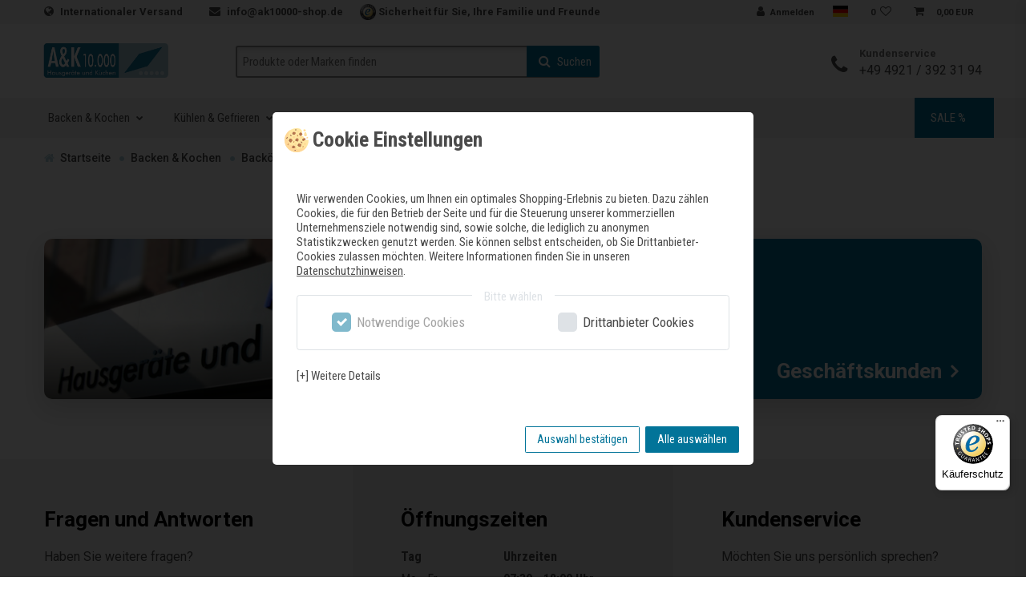

--- FILE ---
content_type: text/html; charset=UTF-8
request_url: https://www.ak10000-shop.de/backen-kochen/backoefen/standard-backoefen/gaggenau-einbaubackofen-bo-421-112-breite-60-cm-linksanschlag-edelstahl-serie-400/a-5116
body_size: 98300
content:






<!DOCTYPE html>

<html lang="de" data-framework="vue" prefix="og: http://ogp.me/ns#" class="icons-loading">

<head>
                        

    <script type="text/javascript">
    (function() {
        var _availableConsents = {"necessary.amazonPay":[true,["amazon-pay-abtesting-apa-migration","amazon-pay-abtesting-new-widgets","amazon-pay-connectedAuth","apay-session-set","language","amazon_Login_state_cache","amazon_Login_accessToken","apayLoginState","amzLoginType","amzDummy"],false],"necessary.consent":[true,[],null],"necessary.session":[true,[],null],"necessary.csrf":[true,["XSRF-TOKEN"],null],"necessary.shopbooster_cookie":[true,["plenty_cache"],null],"media.googleMaps":[null,[],null],"media.reCaptcha":[true,[],false],"paypal.paypal-cookies":[false,["X-PP-SILOVER","X-PP-L7","tsrc","paypalplus_session_v2"],true],"convenience.languageDetection":[null,[],null]};
        var _allowedCookies = ["plenty_cache","amazon-pay-abtesting-apa-migration","amazon-pay-abtesting-new-widgets","amazon-pay-connectedAuth","apay-session-set","language","amazon_Login_state_cache","amazon_Login_accessToken","apayLoginState","amzLoginType","amzDummy","XSRF-TOKEN","plenty-shop-cookie","PluginSetPreview","SID_PLENTY_ADMIN_30691","PreviewCookie"] || [];

        window.ConsentManager = (function() {
            var _consents = (function() {
                var _rawCookie = document.cookie.split(";").filter(function (cookie) {
                    return cookie.trim().indexOf("plenty-shop-cookie=") === 0;
                })[0];

                if (!!_rawCookie) {
                    try {
                        _rawCookie = decodeURIComponent(_rawCookie);
                    } catch (e) {
                        document.cookie = "plenty-shop-cookie= ; expires = Thu, 01 Jan 1970 00:00:00 GMT"
                        return null;
                    }

                    try {
                        return JSON.parse(
                            _rawCookie.trim().substr("plenty-shop-cookie=".length)
                        );
                    } catch (e) {
                        return null;
                    }
                }
                return null;
            })();

            Object.keys(_consents || {}).forEach(function(group) {
                if(typeof _consents[group] === 'object' && _consents[group] !== null)
                {
                    Object.keys(_consents[group] || {}).forEach(function(key) {
                        var groupKey = group + "." + key;
                        if(_consents[group][key] && _availableConsents[groupKey] && _availableConsents[groupKey][1].length) {
                            Array.prototype.push.apply(_allowedCookies, _availableConsents[groupKey][1]);
                        }
                    });
                }
            });

            if(!_consents) {
                Object.keys(_availableConsents || {})
                    .forEach(function(groupKey) {
                        if(_availableConsents[groupKey] && ( _availableConsents[groupKey][0] || _availableConsents[groupKey][2] )) {
                            Array.prototype.push.apply(_allowedCookies, _availableConsents[groupKey][1]);
                        }
                    });
            }

            var _setResponse = function(key, response) {
                _consents = _consents || {};
                if(typeof key === "object" && typeof response === "undefined") {
                    _consents = key;
                    document.dispatchEvent(new CustomEvent("consent-change", {
                        detail: {key: null, value: null, data: key}
                    }));
                    _enableScriptsOnConsent();
                } else {
                    var groupKey = key.split(".")[0];
                    var consentKey = key.split(".")[1];
                    _consents[groupKey] = _consents[groupKey] || {};
                    if(consentKey === "*") {
                        Object.keys(_availableConsents).forEach(function(aKey) {
                            if(aKey.split(".")[0] === groupKey) {
                                _consents[groupKey][aKey.split(".")[1]] = response;
                            }
                        });
                    } else {
                        _consents[groupKey][consentKey] = response;
                    }
                    document.dispatchEvent(new CustomEvent("consent-change", {
                        detail: {key: key, value: response, data: _consents}
                    }));
                    _enableScriptsOnConsent();
                }
                if(!_consents.hasOwnProperty('_id')) {
                    _consents['_id'] = "914fdb0127dd517c9c869439edaaf0041c51e7f5";
                }

                Object.keys(_availableConsents).forEach(function(key) {
                    if((_availableConsents[key][1] || []).length > 0) {
                        if(_isConsented(key)) {
                            _availableConsents[key][1].forEach(function(cookie) {
                                if(_allowedCookies.indexOf(cookie) < 0) _allowedCookies.push(cookie);
                            });
                        } else {
                            _allowedCookies = _allowedCookies.filter(function(cookie) {
                                return _availableConsents[key][1].indexOf(cookie) < 0;
                            });
                        }
                    }
                });

                document.cookie = "plenty-shop-cookie=" + JSON.stringify(_consents) + "; path=/; secure";
            };
            var _hasResponse = function() {
                return _consents !== null;
            };

            var _expireDate = function() {
                var expireSeconds = 0;
                                const date = new Date();
                date.setSeconds(date.getSeconds() + expireSeconds);
                const offset = date.getTimezoneOffset() / 60;
                date.setHours(date.getHours() - offset)
                return date.toUTCString();
            }
            var _isConsented = function(key) {
                var groupKey = key.split(".")[0];
                var consentKey = key.split(".")[1];

                if (consentKey === "*") {
                    return Object.keys(_availableConsents).some(function (aKey) {
                        var aGroupKey = aKey.split(".")[0];
                        return aGroupKey === groupKey && _isConsented(aKey);
                    });
                } else {
                    if(!_hasResponse()) {
                        return _availableConsents[key][0] || _availableConsents[key][2];
                    }

                    if(_consents.hasOwnProperty(groupKey) && _consents[groupKey].hasOwnProperty(consentKey))
                    {
                        return !!_consents[groupKey][consentKey];
                    }
                    else {
                        if(!!_availableConsents[key])
                        {
                            return _availableConsents[key][0];
                        }

                        console.warn("Cookie has been blocked due to not being registered: " + key);
                        return false;
                    }
                }
            };
            var _getConsents = function() {
                var _result = {};
                Object.keys(_availableConsents).forEach(function(key) {
                    var groupKey = key.split(".")[0];
                    var consentKey = key.split(".")[1];
                    _result[groupKey] = _result[groupKey] || {};
                    if(consentKey !== "*") {
                        _result[groupKey][consentKey] = _isConsented(key);
                    }
                });
                return _result;
            };
            var _isNecessary = function(key) {
                return _availableConsents.hasOwnProperty(key) && _availableConsents[key][0];
            };
            var _enableScriptsOnConsent = function() {
                var elementsToEnable = document.querySelectorAll("script[data-cookie-consent]");
                Array.prototype.slice.call(elementsToEnable).forEach(function(el) {
                    if(el.dataset && el.dataset.cookieConsent && el.type !== "application/javascript") {
                        var newScript = document.createElement("script");
                        if(el.src) {
                            newScript.src = el.src;
                        } else {
                            newScript.textContent = el.textContent;
                        }
                        el.parentNode.replaceChild(newScript, el);
                    }
                });
            };
            window.addEventListener("load", _enableScriptsOnConsent);
            
            return {
                setResponse: _setResponse,
                hasResponse: _hasResponse,
                isConsented: _isConsented,
                getConsents: _getConsents,
                isNecessary: _isNecessary
            };
        })();
    })();
</script>


    <meta charset="utf-8">
<meta http-equiv="X-UA-Compatible" content="IE=edge">
<meta name="viewport" content="width=device-width, initial-scale=1">
<link href="https://fonts.googleapis.com/css?family=Montserrat:300,400,500,700,900" rel="stylesheet">
<link rel="shortcut icon" type="image/ico" href="https://cdn02.plentymarkets.com/qpod3xbz504k/plugin/15/cerescoconut/images/favicon.ico">
<link rel="apple-touch-icon" sizes="180x180" href="https://cdn02.plentymarkets.com/qpod3xbz504k/plugin/15/cerescoconut/images/website/apple-touch-icon.png?v=PYe3w3avRP">
<link rel="icon" type="image/png" sizes="32x32" href="https://cdn02.plentymarkets.com/qpod3xbz504k/plugin/15/cerescoconut/images/website/favicon-32x32.png?v=PYe3w3avRP">
<link rel="icon" type="image/png" sizes="16x16" href="https://cdn02.plentymarkets.com/qpod3xbz504k/plugin/15/cerescoconut/images/website/favicon-16x16.png?v=PYe3w3avRP">
<link rel="manifest" href="https://cdn02.plentymarkets.com/qpod3xbz504k/plugin/15/cerescoconut/documents/site.webmanifest?v=PYe3w3avRP">
<link rel="mask-icon" href="https://cdn02.plentymarkets.com/qpod3xbz504k/plugin/15/cerescoconut/images/website/safari-pinned-tab.svg?v=PYe3w3avRP" color="#5bbad5">
<link rel="shortcut icon" href="https://cdn02.plentymarkets.com/qpod3xbz504k/plugin/15/cerescoconut/images/website/favicon.ico?v=PYe3w3avRP">
<meta name="google-site-verification" content="yE90_V4EKWr5bJEE6Js6MbOOwEZ8S4XGc4F66L8KYN8" />
<meta name="theme-color" content="#ffffff">


    <link rel="canonical" href="https://www.ak10000-shop.de/backen-kochen/backoefen/standard-backoefen/gaggenau-einbaubackofen-bo-421-112-breite-60-cm-linksanschlag-edelstahl-serie-400/a-5116">


<script>
    window.pluginPath = 'https://cdn02.plentymarkets.com/qpod3xbz504k/plugin/15/cerescoconut'
</script>

            <link rel="alternate" hreflang="x-default" href="https://www.ak10000-shop.de/backen-kochen/backoefen/standard-backoefen/gaggenau-einbaubackofen-bo-421-112-breite-60-cm-linksanschlag-edelstahl-serie-400/a-5116"/>
            <link rel="alternate" hreflang="de" href="https://www.ak10000-shop.de/backen-kochen/backoefen/standard-backoefen/gaggenau-einbaubackofen-bo-421-112-breite-60-cm-linksanschlag-edelstahl-serie-400/a-5116"/>
    
<link rel="preload" href="https://cdn02.plentymarkets.com/qpod3xbz504k/plugin/15/ceres/css/ceres-icons.css" as="style" onload="this.onload=null;this.rel='stylesheet';">
<noscript><link rel="stylesheet" href="https://cdn02.plentymarkets.com/qpod3xbz504k/plugin/15/ceres/css/ceres-icons.css"></noscript>


<link rel="preload" as="style" href="https://cdn02.plentymarkets.com/qpod3xbz504k/plugin/15/ceres/css/ceres-base.css?v=bd09e2606507e00c4953759fd0a24a70a896b35f">
    <link rel="stylesheet" href="https://cdn02.plentymarkets.com/qpod3xbz504k/plugin/15/ceres/css/ceres-base.css?v=bd09e2606507e00c4953759fd0a24a70a896b35f">


<script type="application/javascript">
    /*! loadCSS. [c]2017 Filament Group, Inc. MIT License */
    /* This file is meant as a standalone workflow for
    - testing support for link[rel=preload]
    - enabling async CSS loading in browsers that do not support rel=preload
    - applying rel preload css once loaded, whether supported or not.
    */
    (function( w ){
        "use strict";
        // rel=preload support test
        if( !w.loadCSS ){
            w.loadCSS = function(){};
        }
        // define on the loadCSS obj
        var rp = loadCSS.relpreload = {};
        // rel=preload feature support test
        // runs once and returns a function for compat purposes
        rp.support = (function(){
            var ret;
            try {
                ret = w.document.createElement( "link" ).relList.supports( "preload" );
            } catch (e) {
                ret = false;
            }
            return function(){
                return ret;
            };
        })();

        // if preload isn't supported, get an asynchronous load by using a non-matching media attribute
        // then change that media back to its intended value on load
        rp.bindMediaToggle = function( link ){
            // remember existing media attr for ultimate state, or default to 'all'
            var finalMedia = link.media || "all";

            function enableStylesheet(){
                // unbind listeners
                if( link.addEventListener ){
                    link.removeEventListener( "load", enableStylesheet );
                } else if( link.attachEvent ){
                    link.detachEvent( "onload", enableStylesheet );
                }
                link.setAttribute( "onload", null );
                link.media = finalMedia;
            }

            // bind load handlers to enable media
            if( link.addEventListener ){
                link.addEventListener( "load", enableStylesheet );
            } else if( link.attachEvent ){
                link.attachEvent( "onload", enableStylesheet );
            }

            // Set rel and non-applicable media type to start an async request
            // note: timeout allows this to happen async to let rendering continue in IE
            setTimeout(function(){
                link.rel = "stylesheet";
                link.media = "only x";
            });
            // also enable media after 3 seconds,
            // which will catch very old browsers (android 2.x, old firefox) that don't support onload on link
            setTimeout( enableStylesheet, 3000 );
        };

        // loop through link elements in DOM
        rp.poly = function(){
            // double check this to prevent external calls from running
            if( rp.support() ){
                return;
            }
            var links = w.document.getElementsByTagName( "link" );
            for( var i = 0; i < links.length; i++ ){
                var link = links[ i ];
                // qualify links to those with rel=preload and as=style attrs
                if( link.rel === "preload" && link.getAttribute( "as" ) === "style" && !link.getAttribute( "data-loadcss" ) ){
                    // prevent rerunning on link
                    link.setAttribute( "data-loadcss", true );
                    // bind listeners to toggle media back
                    rp.bindMediaToggle( link );
                }
            }
        };

        // if unsupported, run the polyfill
        if( !rp.support() ){
            // run once at least
            rp.poly();

            // rerun poly on an interval until onload
            var run = w.setInterval( rp.poly, 500 );
            if( w.addEventListener ){
                w.addEventListener( "load", function(){
                    rp.poly();
                    w.clearInterval( run );
                } );
            } else if( w.attachEvent ){
                w.attachEvent( "onload", function(){
                    rp.poly();
                    w.clearInterval( run );
                } );
            }
        }


        // commonjs
        if( typeof exports !== "undefined" ){
            exports.loadCSS = loadCSS;
        }
        else {
            w.loadCSS = loadCSS;
        }
    }( typeof global !== "undefined" ? global : this ) );

    if(document.fonts) {
        document.fonts.addEventListener("loadingdone", function(evt) {
            if(document.fonts.check("1em FontAwesome")) {
                document.documentElement.classList.remove('icons-loading');
            }
        });

        window.addEventListener("load", function(evt) {
            if(document.fonts.check("1em FontAwesome")) {
                document.documentElement.classList.remove('icons-loading');
            }
        });
    } else {
        document.documentElement.classList.remove('icons-loading');
    }
</script>

<link data-sass-root="https://cdn02.plentymarkets.com/qpod3xbz504k/plugin/15/ceres" data-sass-original="https://cdn02.plentymarkets.com/qpod3xbz504k/plugin/15/ceres/css/ceres.scss" rel="stylesheet" href="https://cdn02.plentymarkets.com/qpod3xbz504k/plugin/15/ceres/css/ceres.css">
<link data-sass-root="https://cdn02.plentymarkets.com/qpod3xbz504k/plugin/15/cerescoconut" data-sass-original="https://cdn02.plentymarkets.com/qpod3xbz504k/plugin/15/cerescoconut/documents/dist/vendor.css?v=1.0.5" rel="stylesheet" href="https://cdn02.plentymarkets.com/qpod3xbz504k/plugin/15/cerescoconut/documents/dist/vendor.css?v=1.0.5">
<link data-sass-root="https://cdn02.plentymarkets.com/qpod3xbz504k/plugin/15/cerescoconut" data-sass-original="https://cdn02.plentymarkets.com/qpod3xbz504k/plugin/15/cerescoconut/documents/dist/app.css?v=1.0.5" rel="stylesheet" href="https://cdn02.plentymarkets.com/qpod3xbz504k/plugin/15/cerescoconut/documents/dist/app.css?v=1.0.5">


                    

<!-- Extend the existing style with a template -->
                    



    
        

    
    
    
    
    

                    


<meta name="robots" content="ALL">
    <meta name="keywords" content="backofen, gaggenau, serie 400, edelstahl, einbaubackofen, 60 cm, tft-touch display, backen, digitaldisplay, grifflose Tür, pyrolyse, linksanschlag">
<meta property="og:title" content="Gaggenau Einbaubackofen BO 421 112 Breite 60 cm Linksanschlag Edelstahl Serie 400 | A&K 10.000 - Ihr Partner für Haus- und Elektrogeräte"/>
<meta property="og:type" content="article"/>
<meta property="og:url" content="https://www.ak10000-shop.de/backen-kochen/backoefen/standard-backoefen/gaggenau-einbaubackofen-bo-421-112-breite-60-cm-linksanschlag-edelstahl-serie-400/a-5116"/>
<meta property="og:image" content="https://cdn02.plentymarkets.com/qpod3xbz504k/item/images/5116/full/MCSA00503579-D5380-BO470110-117013-def.png"/>
<meta property="thumbnail" content="https://cdn02.plentymarkets.com/qpod3xbz504k/item/images/5116/full/MCSA00503579-D5380-BO470110-117013-def.png"/>

<script type="application/ld+json">
            {
            "@context"      : "http://schema.org/",
            "@type"         : "Product",
            "@id"           : "6088",
            "name"          : "Gaggenau Einbaubackofen BO 421 112 Breite 60 cm Linksanschlag Edelstahl Serie 400",
            "category"      : "Backöfen",
            "releaseDate"   : "",
            "image"         : "https://cdn02.plentymarkets.com/qpod3xbz504k/item/images/5116/preview/MCSA00503579-D5380-BO470110-117013-def.png",
            "identifier"    : "6088",
            "description"   : "HeizmethodenHeißluftEco-HeißluftOberhitze + UnterhitzeOberhitzeUnterhitzeHeißluft + UnterhitzeFlächengrill + UmluftFlächengrillBacksteinfunktion BedienungAutomatische TüröffnungBedienung durch Drehknebel und TFT-Touch-DisplayKlartextanzeigeSpeichermöglichkeit individueller RezepteInfo-Taste mit BedienhinweisenSeitlich öffnende Tür mit 180° Öffnungswinkel AusstattungBacksteinsteckdoseIst-TemperaturanzeigeSchnell-AufheizenTimer-Funktionen: Garzeitdauer, Garzeitende, Kurzzeitwecker, Stoppuhr, Langzeit-Timer60-W-Halogenbeleuchtung obenEmaillierte seitliche Roste mit 4 Einschub-Ebenen, pyrolysefestHeimnetzwerkintegration für digitale Dienste (Home Connect) kabelgebunden über LAN (empfohlen) oder kabellos über WiFi.Die Nutzung der Home Connect Funktion ist abhängig von den Home Connect Diensten, welche nicht in jedem Land verfügbar sind. Weitere Informationen hierzu finden Sie unter home-connect.com. SicherheitWärmeisolierte Tür mit Vierfach-VerglasungKindersicherungSicherheitsabschaltungGehäusekühlung mit Temperaturschutz ReinigungPyrolyseGaggenau EmailleBeheizter Katalysator zur Reinigung der Backofenluft PlanungshinweiseTüranschlag nicht wechselbar.Abstand Möbelkorpus bis Türfrontfläche 47 mm.Abstand Möbelkorpus bis Türgriffaußenkante 94 mm bei nachgerüstetem Griff (Sonderzubehör).Frontüberstand, ggf. inkl. Türgriff, für die Öffnung von seitlichen Schubladen beachten.Bei Planung einer Ecklösung Türöffnungswinkel von mind. 90° berücksichtigen.Für eine Einbautiefe von 550 mm das Anschlusskabel im Bereich der abgeschrägten Gehäuseecke rechts nach unten führen.Anschlussdose außerhalb der Einbaunische planen.LAN-Anschluss befindet sich bei Rückansicht oben rechts. AnschlussdatenEnergieeffizienzklasse A *auf einer Skala der Effizienzklassen von A+++ (sehr effizient) bis D (sehr effizient)Gesamtanschlusswert 3,7 kW.Anschlusskabel vorsehen.Leistung Standby/Display an 0,7 W.Leistung Standby/Display aus 0,5 W.Leistung Standby/Netzwerk 1,2 W.Zeit auto-Standby/Display an 20 min.Zeit auto-Standby/Display aus 20 min.Zeit auto-Standby/Netzwerk 20 min.LAN-Kabel vorsehen.",
            "disambiguatingDescription" : "&lt;li&gt; 76 Liter Nutzvolumen &lt;/li&gt;
&lt;li&gt; Pyrolyse &lt;/li&gt;
&lt;li&gt; Grifflose Tür / automatische Türöffnung &lt;/li&gt;
&lt;li&gt; TFT-Touch-Display &lt;/li&gt;
&lt;li&gt; 9 Heizmethoden, mit Backsteinfunktion &lt;/li&gt;
&lt;li&gt; Blendenloses Gerät mit aufgesetztem Bedienmodul &lt;/li&gt;
&lt;li&gt; Elektronische Temperaturregelung von 50 °C bis 300 °C &lt;/li&gt;
",
            "manufacturer"  : {
            "@type"         : "Organization",
            "name"          : ""
            },
            "model": {
            "@type"         : "ProductModel",
            "isVariantOf"   : "5116",
            "model"         : "BO421112"
            },
            "offers": {
            "@type"         : "Offer",
            "priceCurrency" : "EUR",
            "price"         : "4049.00",
                        "availability"  : "",
            "itemCondition" : "Neu",
            "serialNumber"  : "BO421112"
            },
            "depth": {
            "@type"         : "QuantitativeValue",
            "value"         : "0"
            },
            "width": {
            "@type"         : "QuantitativeValue",
            "value"         : "0"
            },
            "height": {
            "@type"         : "QuantitativeValue",
            "value"         : "0"
            },
            "weight": {
            "@type"         : "QuantitativeValue",
            "value"         : "0"
            }
            }
        </script>

<title>Gaggenau Einbaubackofen BO 421 112 Breite 60 cm Linksanschlag Edelstahl Serie 400 | A&K 10.000 - Ihr Partner für Haus- und Elektrogeräte</title>

                
    
<link rel="preload" as="style" href="https://cdn02.plentymarkets.com/qpod3xbz504k/plugin/15/ergoversicherungsmodul/css/ergo-widget.min.css?v=bd09e2606507e00c4953759fd0a24a70a896b35f">
<link rel="stylesheet" href="https://cdn02.plentymarkets.com/qpod3xbz504k/plugin/15/ergoversicherungsmodul/css/ergo-widget.min.css?v=bd09e2606507e00c4953759fd0a24a70a896b35f">

<style type="text/css">
        </style>
            <style>
    #paypal_loading_screen {
        display: none;
        position: fixed;
        z-index: 2147483640;
        top: 0;
        left: 0;
        width: 100%;
        height: 100%;
        overflow: hidden;

        transform: translate3d(0, 0, 0);

        background-color: black;
        background-color: rgba(0, 0, 0, 0.8);
        background: radial-gradient(ellipse closest-corner, rgba(0,0,0,0.6) 1%, rgba(0,0,0,0.8) 100%);

        color: #fff;
    }

    #paypal_loading_screen .paypal-checkout-modal {
        font-family: "HelveticaNeue", "HelveticaNeue-Light", "Helvetica Neue Light", helvetica, arial, sans-serif;
        font-size: 14px;
        text-align: center;

        box-sizing: border-box;
        max-width: 350px;
        top: 50%;
        left: 50%;
        position: absolute;
        transform: translateX(-50%) translateY(-50%);
        cursor: pointer;
        text-align: center;
    }

    #paypal_loading_screen.paypal-overlay-loading .paypal-checkout-message, #paypal_loading_screen.paypal-overlay-loading .paypal-checkout-continue {
        display: none;
    }

    .paypal-checkout-loader {
        display: none;
    }

    #paypal_loading_screen.paypal-overlay-loading .paypal-checkout-loader {
        display: block;
    }

    #paypal_loading_screen .paypal-checkout-modal .paypal-checkout-logo {
        cursor: pointer;
        margin-bottom: 30px;
        display: inline-block;
    }

    #paypal_loading_screen .paypal-checkout-modal .paypal-checkout-logo img {
        height: 36px;
    }

    #paypal_loading_screen .paypal-checkout-modal .paypal-checkout-logo img.paypal-checkout-logo-pp {
        margin-right: 10px;
    }

    #paypal_loading_screen .paypal-checkout-modal .paypal-checkout-message {
        font-size: 15px;
        line-height: 1.5;
        padding: 10px 0;
    }

    #paypal_loading_screen.paypal-overlay-context-iframe .paypal-checkout-message, #paypal_loading_screen.paypal-overlay-context-iframe .paypal-checkout-continue {
        display: none;
    }

    .paypal-spinner {
        height: 30px;
        width: 30px;
        display: inline-block;
        box-sizing: content-box;
        opacity: 1;
        filter: alpha(opacity=100);
        animation: rotation .7s infinite linear;
        border-left: 8px solid rgba(0, 0, 0, .2);
        border-right: 8px solid rgba(0, 0, 0, .2);
        border-bottom: 8px solid rgba(0, 0, 0, .2);
        border-top: 8px solid #fff;
        border-radius: 100%
    }

    .paypalSmartButtons div {
        margin-left: 10px;
        margin-right: 10px;
    }
</style>    
                                    
    </head>

<body class="page-singleitem item-5116 variation-6088 ">

                    

<script>
    if('ontouchstart' in document.documentElement)
    {
        document.body.classList.add("touch");
    }
    else
    {
        document.body.classList.add("no-touch");
    }
</script>


<div id="vue-app" class="app">
    
    <lazy-hydrate when-idle>
        <notifications template="#vue-notifications" :initial-notifications="{&quot;error&quot;:null,&quot;warn&quot;:null,&quot;info&quot;:null,&quot;success&quot;:null,&quot;log&quot;:null}"></notifications>
    </lazy-hydrate>

    







<div id="navbar-wrapper">
    <div id="navi-top-bar">
        <div id="page-header" class="container-max">
            <div class="row">
                <div class="pull-left">
                    <a href="#page-body" class="skip-to-content sr-only sr-only-focusable">
                        Zum Inhalt springen
                    </a>
                    <span class="hidden-md-down">
                        
                        <i class="fa fa-globe"></i> <a href="/versandkosten/" class="font-grey">Internationaler Versand </a>
                        <i class="fa fa-envelope head-contact-mail"></i> <a href="mailto:info@ak10000-shop.de" class="font-grey"
                                                                            title="Kontakt via E-Mail"> info@ak10000-shop.de</a>
                        <span class="trusted">
                            <img src="https://cdn02.plentymarkets.com/qpod3xbz504k/plugin/15/cerescoconut/images/trusted.png" class="trusted-logo-header" alt="Trusted Shops Logo"> <span>Sicherheit für Sie, Ihre Familie und Freunde</span>
                        </span>
                    </span>
                    <span class="hidden-md-up">
                        <i class="fa fa-phone"></i> <a href="tel:+4949213923194" class="font-grey">+49 4921 / 392 31 94</a>
                    </span>
                </div>
                <div class="pull-right">
                                        
                    <ul class="nav navbar-nav">
                        <ul id="controlsList" class="controls-list list-inline">
                            <li class="list-inline-item control-user">
                                <user-login-handler :show-registration="false"></user-login-handler>
                            </li>
                            <li class="list-inline-item dropdown control-languages hidden-sm-down">
                                <a data-toggle="collapse" href="#countrySettings" aria-expanded="false"
                                   aria-controls="countrySettings"
                                   data-parent="#controlsList">
                                    <i class="flag-icon flag-icon-de" aria-hidden="true"></i>
                                    <span class="sr-only">Sprache auswählen</span>
                                </a>
                            </li>
                                                            <li class="list-inline-item control-wish-list hidden-sm-down">
                                    <wish-list-count>
                                        <a>
                                            <span class="badge-right">0</span>
                                            <i class="fa fa-heart-o" aria-hidden="true"></i>
                                        </a>
                                    </wish-list-count>
                                </li>
                                                        <li class="list-inline-item control-basket hidden-sm-down" @mouseover.once="$store.dispatch('loadComponent', 'basket-preview')">
                                <a v-toggle-basket-preview href="#" class="toggle-basket-preview nav-link">
                                    
                                    <icon icon="shopping-cart" class-loading="fa-refresh" :loading="$store.state.basket.isBasketLoading"></icon>
                                                                            <span class="badge p-0 ml-2" v-if="!$store.state.basket.showNetPrices"
                                              v-basket-item-sum="$store.state.basket.data.itemSum">0,00 EUR</span>
                                        <span class="badge p-0 ml-2" v-else v-cloak
                                              v-basket-item-sum="$store.state.basket.data.itemSumNet">0,00 EUR</span>
                                                                    </a>

                                
                            </li>
                        </ul>
                    </ul>
                </div>
            </div>
        </div>
    </div>


    <div id="nav-middle-bar">
        <div class="container-max">
            <div class="row middle-bar-row">
                <div class="navbar-logo">
                    <a href="/">
                        <img src="https://cdn02.plentymarkets.com/qpod3xbz504k/plugin/15/cerescoconut/images/logo.png" alt="A&amp;K 10.000 Hausgeräte und Küchen GmbH">
                    </a>
                </div>
                <div class="navbar-mobile">
                    <button class="search-toggle-btn" aria-label="Such-Button">
                        <i class="fa fa-search" aria-hidden="true"></i>
                        <span class="sr-only">Suche</span>
                    </button>
                    <a v-toggle-basket-preview class="basket-collapse-btn toggle-basket-preview" role="button" href="#">
                        <i class="fa fa-shopping-basket" aria-hidden="true"></i>
                        <span class="sr-only">Warenkorb</span>
                        <span class="overlay"></span>
                    </a>
                </div>

                <div class="navbar-search">
                    <item-search></item-search>
                </div>

                <div class="navbar-contact hidden-md-down">
                    <div class="content">
                        <div class="icon">
                            <i class="fa fa-phone"></i>
                        </div>
                        <div class="text">
                            <p class="top">Kundenservice</p>
                            <p class="bottom"><a href="tel:+4949213923194" class="font-grey">+49 4921 / 392 31 94</a></p>
                        </div>
                    </div>
                </div>
            </div>
        </div>
    </div>


    <nav class="navbar">
        <div class="container-max">
            <div class="row">
                <button class="navbar-toggler collapsed" type="button" data-toggle="collapse" data-target="#navbar-collapse" aria-controls="navbar-collapse" aria-expanded="false"
                        aria-label="Toggle navigation">
                    <span class="toggle-button"></span>
                    <span class="toggle-button"></span>
                    <span class="toggle-button"></span>
                    <span class="navbar-mobile-overlay"></span>
                </button>
                <div class="collapse navbar-collapse" id="navbar-collapse">
                    <div class="navbar-info">
                        <i class="fa fa-phone"></i> <a href="tel:+4949213923194" class="font-grey">+49 4921 / 392 31 94</a>
                    </div>
                    <div class="navbar-logo">
                        <img src="https://cdn02.plentymarkets.com/qpod3xbz504k/plugin/15/cerescoconut/images/logo.png" alt="A&amp;K 10000">
                        <span class="navbar-close"><i class="fa fa-times"></i></span>
                    </div>
                    
<ul class="navbar-nav navbar-animate">
                
    
        
                                                                                                                                                                                                                                                                                                                                                        
            
                <li class="dropdown dropdown-level-01 dropdown-slide">
                    <a href="/backen-kochen"  class=" dropdown-toggle toggle-level-01  font-grey " data-toggle="dropdown" aria-haspopup="true" aria-expanded="false">
		                Backen &amp; Kochen
		            </a>

                    <div class="navbar-overlay">
                        <ul data-level="1" class="dropdown-menu navbar-container">
                            
                                                                                                                                                                                <li class="dropdown dropdown-level-02 dropdown-slide">
                                            <a class="dropdown-toggle toggle-level-02 font-grey" href="/backen-kochen/backoefen" >Backöfen</a>

                                            <ul class="dropdown-menu">
                                                                                                                                                <li>
                                                        <a  class="font-grey" href="/backen-kochen/backoefen/dampfgarer">Dampfgarer</a>
                                                    </li>
                                                                                                                                                                                                <li>
                                                        <a  class="font-grey" href="/backen-kochen/backoefen/standard-backoefen">Backöfen</a>
                                                    </li>
                                                                                                                                                                                                <li>
                                                        <a  class="font-grey" href="/backen-kochen/backoefen/dampfbackoefen">Dampfbacköfen</a>
                                                    </li>
                                                                                                                                                                                                <li>
                                                        <a  class="font-grey" href="/backen-kochen/backoefen/mikrowellen-backoefen">Mikrowellen-Backöfen</a>
                                                    </li>
                                                                                                                                        </ul>
                                        </li>
                                                                                                                                                                                        <li class="dropdown dropdown-level-02 dropdown-slide">
                                            <a class="dropdown-toggle toggle-level-02 font-grey" href="/backen-kochen/herde" >Herde</a>

                                            <ul class="dropdown-menu">
                                                                                                                                                <li>
                                                        <a  class="font-grey" href="/backen-kochen/herde/herd-sets">Herd-Sets</a>
                                                    </li>
                                                                                                                                                                                                <li>
                                                        <a  class="font-grey" href="/backen-kochen/herde/herde">Einbauherde</a>
                                                    </li>
                                                                                                                                                                                                <li>
                                                        <a  class="font-grey" href="/backen-kochen/herde/standherde">Standherde</a>
                                                    </li>
                                                                                                                                        </ul>
                                        </li>
                                                                                                                                                                                        <li class="dropdown dropdown-level-02 dropdown-slide">
                                            <a class="dropdown-toggle toggle-level-02 font-grey" href="/backen-kochen/kochfelder" >Kochfelder</a>

                                            <ul class="dropdown-menu">
                                                                                                                                                <li>
                                                        <a  class="font-grey" href="/backen-kochen/kochfelder/induktion">Induktion</a>
                                                    </li>
                                                                                                                                                                                                <li>
                                                        <a  class="font-grey" href="/backen-kochen/kochfelder/gas">Gas</a>
                                                    </li>
                                                                                                                                                                                                <li>
                                                        <a  class="font-grey" href="/backen-kochen/kochfelder/glaskeramik">Glaskeramik</a>
                                                    </li>
                                                                                                                                                                                                <li>
                                                        <a  class="font-grey" href="/backen-kochen/kochfelder/muldenlueftungen">Muldenlüftungen</a>
                                                    </li>
                                                                                                                                                                                                <li>
                                                        <a  class="font-grey" href="/backen-kochen/kochfelder/teppan-yaki">Teppan Yaki</a>
                                                    </li>
                                                                                                                                        </ul>
                                        </li>
                                                                                                                                                                                        <li class="dropdown dropdown-level-02 dropdown-slide">
                                            <a class="dropdown-toggle toggle-level-02 font-grey" href="/backen-kochen/waermeschubladen" >Wärmeschubladen</a>

                                            <ul class="dropdown-menu">
                                                                                        </ul>
                                        </li>
                                                                                                                                                                                        <li class="dropdown dropdown-level-02 dropdown-slide">
                                            <a class="dropdown-toggle toggle-level-02 font-grey" href="/backen-kochen/range-cooker" >Range Cooker</a>

                                            <ul class="dropdown-menu">
                                                                                                                                                <li>
                                                        <a  class="font-grey" href="/backen-kochen/range-cooker/gas-elektro">Gas/Elektro</a>
                                                    </li>
                                                                                                                                                                                                <li>
                                                        <a  class="font-grey" href="/backen-kochen/range-cooker/induktion">Induktion</a>
                                                    </li>
                                                                                                                                        </ul>
                                        </li>
                                                                                                                                                                                        <li class="dropdown dropdown-level-02 dropdown-slide">
                                            <a class="dropdown-toggle toggle-level-02 font-grey" href="/backen-kochen/mikrowellen" >Mikrowellen</a>

                                            <ul class="dropdown-menu">
                                                                                        </ul>
                                        </li>
                                                                                                                                                                                        <li class="dropdown dropdown-level-02 dropdown-slide">
                                            <a class="dropdown-toggle toggle-level-02 font-grey" href="/backen-kochen/vakuumierschubladen" >Vakuumierschubladen</a>

                                            <ul class="dropdown-menu">
                                                                                        </ul>
                                        </li>
                                                                                                                                                                                        <li class="dropdown dropdown-level-02 dropdown-slide">
                                            <a class="dropdown-toggle toggle-level-02 font-grey" href="/backen-kochen/kaffeevollautomaten" >Kaffeevollautomaten</a>

                                            <ul class="dropdown-menu">
                                                                                        </ul>
                                        </li>
                                                                                                                                                                                        <li class="dropdown dropdown-level-02 dropdown-slide">
                                            <a class="dropdown-toggle toggle-level-02 font-grey" href="/backen-kochen/kleingeraete" >Kleingeräte</a>

                                            <ul class="dropdown-menu">
                                                                                        </ul>
                                        </li>
                                                                                                                                                                                        <li class="dropdown dropdown-level-02 dropdown-slide">
                                            <a class="dropdown-toggle toggle-level-02 font-grey" href="/backen-kochen/zubehoer-kochen-backen" >Zubehör Kochen &amp; Backen</a>

                                            <ul class="dropdown-menu">
                                                                                        </ul>
                                        </li>
                                                                                                
                                                            <li class="dropdown-level-02 navbar-banner-wrapper">
                                    <div class="navbar-banner">
                                        <a href="/#products" class="box font-grey">
                                            <img src="https://cdn02.plentymarkets.com/qpod3xbz504k/plugin/15/cerescoconut/images/banner-01.png" alt="Unsere Lieblinge" class="img-fluid">
                                        </a>
                                    </div>
                                    <div class="navbar-banner">
                                        <a href="/versandkosten/" class="box" style="background-color: #e8c41e">
                                            <img src="https://cdn02.plentymarkets.com/qpod3xbz504k/plugin/15/cerescoconut/images/banner-02.png" alt="Serviceleistungen" class="img-fluid">
                                        </a>
                                    </div>
                                </li>
                                                    </ul>
                    </div>
                </li>
                        
        
                                                                                                                                                                                                            
            
                <li class="dropdown dropdown-level-01 dropdown-slide">
                    <a href="/kuehlen-gefrieren"  class=" dropdown-toggle toggle-level-01  font-grey " data-toggle="dropdown" aria-haspopup="true" aria-expanded="false">
		                Kühlen &amp; Gefrieren
		            </a>

                    <div class="navbar-overlay">
                        <ul data-level="1" class="dropdown-menu navbar-container">
                            
                                                                                                                                                                                <li class="dropdown dropdown-level-02 dropdown-slide">
                                            <a class="dropdown-toggle toggle-level-02 font-grey" href="/kuehlen-gefrieren/kuehlschraenke" >Kühlschränke</a>

                                            <ul class="dropdown-menu">
                                                                                                                                                <li>
                                                        <a  class="font-grey" href="/kuehlen-gefrieren/kuehlschraenke/einbau">Einbau</a>
                                                    </li>
                                                                                                                                                                                                <li>
                                                        <a  class="font-grey" href="/kuehlen-gefrieren/kuehlschraenke/freistehend">Freistehend</a>
                                                    </li>
                                                                                                                                                                                                <li>
                                                        <a  class="font-grey" href="/kuehlen-gefrieren/kuehlschraenke/unterbau">Unterbau</a>
                                                    </li>
                                                                                                                                                                                                <li>
                                                        <a  class="font-grey" href="/kuehlen-gefrieren/kuehlschraenke/tisch-kuehlschraenke">Tisch-Kühlschränke</a>
                                                    </li>
                                                                                                                                        </ul>
                                        </li>
                                                                                                                                                                                        <li class="dropdown dropdown-level-02 dropdown-slide">
                                            <a class="dropdown-toggle toggle-level-02 font-grey" href="/kuehlen-gefrieren/gefrierschraenke" >Gefrierschränke</a>

                                            <ul class="dropdown-menu">
                                                                                                                                                <li>
                                                        <a  class="font-grey" href="/kuehlen-gefrieren/gefrierschraenke/einbau">Einbau</a>
                                                    </li>
                                                                                                                                                                                                <li>
                                                        <a  class="font-grey" href="/kuehlen-gefrieren/gefrierschraenke/freistehend">Freistehend</a>
                                                    </li>
                                                                                                                                        </ul>
                                        </li>
                                                                                                                                                                                        <li class="dropdown dropdown-level-02 dropdown-slide">
                                            <a class="dropdown-toggle toggle-level-02 font-grey" href="/kuehlen-gefrieren/kuehl-gefrierkombination" >Kühl-/Gefrierkombination</a>

                                            <ul class="dropdown-menu">
                                                                                        </ul>
                                        </li>
                                                                                                                                                                                        <li class="dropdown dropdown-level-02 dropdown-slide">
                                            <a class="dropdown-toggle toggle-level-02 font-grey" href="/kuehlen-gefrieren/weinkuehlschraenke" >Weinkühlschränke</a>

                                            <ul class="dropdown-menu">
                                                                                                                                                <li>
                                                        <a  class="font-grey" href="/kuehlen-gefrieren/weinkuehlschraenke/integrierbar">Integrierbar</a>
                                                    </li>
                                                                                                                                                                                                <li>
                                                        <a  class="font-grey" href="/kuehlen-gefrieren/weinkuehlschraenke/freistehend">Freistehend</a>
                                                    </li>
                                                                                                                                        </ul>
                                        </li>
                                                                                                                                                                                        <li class="dropdown dropdown-level-02 dropdown-slide">
                                            <a class="dropdown-toggle toggle-level-02 font-grey" href="/kuehlen-gefrieren/zubehoer" >Zubehör</a>

                                            <ul class="dropdown-menu">
                                                                                        </ul>
                                        </li>
                                                                                                
                                                    </ul>
                    </div>
                </li>
                        
        
                                                                                                                                                                                
            
                <li class="dropdown dropdown-level-01 dropdown-slide">
                    <a href="/geschirrspueler"  class=" dropdown-toggle toggle-level-01  font-grey " data-toggle="dropdown" aria-haspopup="true" aria-expanded="false">
		                Geschirrspüler
		            </a>

                    <div class="navbar-overlay">
                        <ul data-level="1" class="dropdown-menu navbar-container">
                            
                                                                                                                                                                                <li class="dropdown dropdown-level-02 dropdown-slide">
                                            <a class="dropdown-toggle toggle-level-02 font-grey" href="/geschirrspueler/vollintegrierbar" >Vollintegrierbar</a>

                                            <ul class="dropdown-menu">
                                                                                                                                                <li>
                                                        <a  class="font-grey" href="/geschirrspueler/vollintegrierbar/45-cm">45 cm</a>
                                                    </li>
                                                                                                                                                                                                <li>
                                                        <a  class="font-grey" href="/geschirrspueler/vollintegrierbar/60-cm">60 cm</a>
                                                    </li>
                                                                                                                                        </ul>
                                        </li>
                                                                                                                                                                                        <li class="dropdown dropdown-level-02 dropdown-slide">
                                            <a class="dropdown-toggle toggle-level-02 font-grey" href="/geschirrspueler/teilintegrierbar" >Teilintegrierbar</a>

                                            <ul class="dropdown-menu">
                                                                                        </ul>
                                        </li>
                                                                                                                                                                                        <li class="dropdown dropdown-level-02 dropdown-slide">
                                            <a class="dropdown-toggle toggle-level-02 font-grey" href="/geschirrspueler/standgeschirrspueler" >Standgeschirrspüler</a>

                                            <ul class="dropdown-menu">
                                                                                        </ul>
                                        </li>
                                                                                                                                                                                        <li class="dropdown dropdown-level-02 dropdown-slide">
                                            <a class="dropdown-toggle toggle-level-02 font-grey" href="/geschirrspueler/zubehoer" >Zubehör</a>

                                            <ul class="dropdown-menu">
                                                                                        </ul>
                                        </li>
                                                                                                
                                                    </ul>
                    </div>
                </li>
                        
        
                                                                                                                                                                                                                                                                    
            
                <li class="dropdown dropdown-level-01 dropdown-slide">
                    <a href="/dunstabzuege"  class=" dropdown-toggle toggle-level-01  font-grey " data-toggle="dropdown" aria-haspopup="true" aria-expanded="false">
		                Dunstabzüge
		            </a>

                    <div class="navbar-overlay">
                        <ul data-level="1" class="dropdown-menu navbar-container">
                            
                                                                                                                                                                                <li class="dropdown dropdown-level-02 dropdown-slide">
                                            <a class="dropdown-toggle toggle-level-02 font-grey" href="/dunstabzuege/inselesse" >Inselesse</a>

                                            <ul class="dropdown-menu">
                                                                                        </ul>
                                        </li>
                                                                                                                                                                                        <li class="dropdown dropdown-level-02 dropdown-slide">
                                            <a class="dropdown-toggle toggle-level-02 font-grey" href="/dunstabzuege/dunstabzugshauben" >Dunstabzugshauben</a>

                                            <ul class="dropdown-menu">
                                                                                        </ul>
                                        </li>
                                                                                                                                                                                        <li class="dropdown dropdown-level-02 dropdown-slide">
                                            <a class="dropdown-toggle toggle-level-02 font-grey" href="/dunstabzuege/wandesse" >Wandesse</a>

                                            <ul class="dropdown-menu">
                                                                                        </ul>
                                        </li>
                                                                                                                                                                                        <li class="dropdown dropdown-level-02 dropdown-slide">
                                            <a class="dropdown-toggle toggle-level-02 font-grey" href="/dunstabzuege/flachschirmhaube" >Flachschirmhaube</a>

                                            <ul class="dropdown-menu">
                                                                                        </ul>
                                        </li>
                                                                                                                                                                                        <li class="dropdown dropdown-level-02 dropdown-slide">
                                            <a class="dropdown-toggle toggle-level-02 font-grey" href="/dunstabzuege/muldenlueftungen" >Muldenlüftungen</a>

                                            <ul class="dropdown-menu">
                                                                                        </ul>
                                        </li>
                                                                                                                                                                                        <li class="dropdown dropdown-level-02 dropdown-slide">
                                            <a class="dropdown-toggle toggle-level-02 font-grey" href="/dunstabzuege/geblaesebaustein" >Gebläsebaustein</a>

                                            <ul class="dropdown-menu">
                                                                                        </ul>
                                        </li>
                                                                                                                                                                                        <li class="dropdown dropdown-level-02 dropdown-slide">
                                            <a class="dropdown-toggle toggle-level-02 font-grey" href="/dunstabzuege/zubehoer" >Zubehör</a>

                                            <ul class="dropdown-menu">
                                                                                        </ul>
                                        </li>
                                                                                                
                                                    </ul>
                    </div>
                </li>
                        
        
                                                                                                                                                                                
            
                <li class="dropdown dropdown-level-01 dropdown-slide">
                    <a href="/waschen-trocknen"  class=" dropdown-toggle toggle-level-01  font-grey " data-toggle="dropdown" aria-haspopup="true" aria-expanded="false">
		                Waschen &amp; Trocknen
		            </a>

                    <div class="navbar-overlay">
                        <ul data-level="1" class="dropdown-menu navbar-container">
                            
                                                                                                                                                                                <li class="dropdown dropdown-level-02 dropdown-slide">
                                            <a class="dropdown-toggle toggle-level-02 font-grey" href="/waschen-trocknen/waschmaschine" >Waschmaschinen</a>

                                            <ul class="dropdown-menu">
                                                                                        </ul>
                                        </li>
                                                                                                                                                                                        <li class="dropdown dropdown-level-02 dropdown-slide">
                                            <a class="dropdown-toggle toggle-level-02 font-grey" href="/waschen-trocknen/waschtrockner" >Waschtrockner</a>

                                            <ul class="dropdown-menu">
                                                                                        </ul>
                                        </li>
                                                                                                                                                                                        <li class="dropdown dropdown-level-02 dropdown-slide">
                                            <a class="dropdown-toggle toggle-level-02 font-grey" href="/waschen-trocknen/trockner" >Trockner</a>

                                            <ul class="dropdown-menu">
                                                                                        </ul>
                                        </li>
                                                                                                                                                                                        <li class="dropdown dropdown-level-02 dropdown-slide">
                                            <a class="dropdown-toggle toggle-level-02 font-grey" href="/waschen-trocknen/zubehoer" >Zubehör</a>

                                            <ul class="dropdown-menu">
                                                                                        </ul>
                                        </li>
                                                                                                
                                                    </ul>
                    </div>
                </li>
                        
        
                                                                                                                                                                                                                                                                                                                                                                                                                                                                                                                                                                                                                                                                                                                                                                
            
                <li class="dropdown dropdown-level-01 dropdown-slide">
                    <a href="/markenshop"  class=" dropdown-toggle toggle-level-01  font-grey " data-toggle="dropdown" aria-haspopup="true" aria-expanded="false">
		                Markenshop
		            </a>

                    <div class="navbar-overlay">
                        <ul data-level="1" class="dropdown-menu navbar-container">
                            
                                                                                                                                                                                <li class="dropdown dropdown-level-02 dropdown-slide">
                                            <a class="dropdown-toggle toggle-level-02 font-grey" href="/markenshop/teka" >Teka</a>

                                            <ul class="dropdown-menu">
                                                                                        </ul>
                                        </li>
                                                                                                                                                                                        <li class="dropdown dropdown-level-02 dropdown-slide">
                                            <a class="dropdown-toggle toggle-level-02 font-grey" href="/markenshop/einrichtungsideen" >A&amp;K 10.000 Home Collection</a>

                                            <ul class="dropdown-menu">
                                                                                                                                                <li>
                                                        <a  class="font-grey" href="/markenshop/einrichtungsideen/wohnen">Wohnzimmer</a>
                                                    </li>
                                                                                                                                                                                                <li>
                                                        <a  class="font-grey" href="/markenshop/einrichtungsideen/essen">Esszimmer</a>
                                                    </li>
                                                                                                                                        </ul>
                                        </li>
                                                                                                                                                                                        <li class="dropdown dropdown-level-02 dropdown-slide">
                                            <a class="dropdown-toggle toggle-level-02 font-grey" href="/markenshop/aeg" >AEG</a>

                                            <ul class="dropdown-menu">
                                                                                        </ul>
                                        </li>
                                                                                                                                                                                        <li class="dropdown dropdown-level-02 dropdown-slide">
                                            <a class="dropdown-toggle toggle-level-02 font-grey" href="/markenshop/kuechen-spuelen" >Armaturen &amp; Spülen</a>

                                            <ul class="dropdown-menu">
                                                                                                                                                <li>
                                                        <a  class="font-grey" href="/markenshop/kuechen-spuelen/spuelen">Spülen</a>
                                                    </li>
                                                                                                                                                                                                <li>
                                                        <a  class="font-grey" href="/markenshop/kuechen-spuelen/armaturen">Armaturen</a>
                                                    </li>
                                                                                                                                        </ul>
                                        </li>
                                                                                                                                                                                        <li class="dropdown dropdown-level-02 dropdown-slide">
                                            <a class="dropdown-toggle toggle-level-02 font-grey" href="/markenshop/bauknecht" >Bauknecht</a>

                                            <ul class="dropdown-menu">
                                                                                        </ul>
                                        </li>
                                                                                                                                                                                        <li class="dropdown dropdown-level-02 dropdown-slide">
                                            <a class="dropdown-toggle toggle-level-02 font-grey" href="/markenshop/berbel" >Berbel</a>

                                            <ul class="dropdown-menu">
                                                                                                                                                <li>
                                                        <a  class="font-grey" href="/markenshop/berbel/ueber-berbel">Über Berbel</a>
                                                    </li>
                                                                                                                                        </ul>
                                        </li>
                                                                                                                                                                                        <li class="dropdown dropdown-level-02 dropdown-slide">
                                            <a class="dropdown-toggle toggle-level-02 font-grey" href="/markenshop/bosch" >Bosch</a>

                                            <ul class="dropdown-menu">
                                                                                                                                                <li>
                                                        <a  class="font-grey" href="/markenshop/bosch/bosch">Über Bosch</a>
                                                    </li>
                                                                                                                                        </ul>
                                        </li>
                                                                                                                                                                                        <li class="dropdown dropdown-level-02 dropdown-slide">
                                            <a class="dropdown-toggle toggle-level-02 font-grey" href="/markenshop/caressi" >Caressi</a>

                                            <ul class="dropdown-menu">
                                                                                        </ul>
                                        </li>
                                                                                                                                                                                        <li class="dropdown dropdown-level-02 dropdown-slide">
                                            <a class="dropdown-toggle toggle-level-02 font-grey" href="/markenshop/dornbracht" >Dornbracht</a>

                                            <ul class="dropdown-menu">
                                                                                                                                                <li>
                                                        <a  class="font-grey" href="/markenshop/dornbracht/ueber-dornbracht">Über Dornbracht</a>
                                                    </li>
                                                                                                                                        </ul>
                                        </li>
                                                                                                                                                                                        <li class="dropdown dropdown-level-02 dropdown-slide">
                                            <a class="dropdown-toggle toggle-level-02 font-grey" href="/markenshop/arbeitsplatten" >Edelstahlarbeitsplatten auf Maß</a>

                                            <ul class="dropdown-menu">
                                                                                        </ul>
                                        </li>
                                                                                                                                                                                        <li class="dropdown dropdown-level-02 dropdown-slide">
                                            <a class="dropdown-toggle toggle-level-02 font-grey" href="/markenshop/gaggenau" >Gaggenau</a>

                                            <ul class="dropdown-menu">
                                                                                                                                                <li>
                                                        <a  class="font-grey" href="/markenshop/gaggenau/backoefen">Backöfen</a>
                                                    </li>
                                                                                                                                                                                                <li>
                                                        <a  class="font-grey" href="/markenshop/gaggenau/kaffeemaschinen">Kaffeemaschinen</a>
                                                    </li>
                                                                                                                                                                                                <li>
                                                        <a  class="font-grey" href="/markenshop/gaggenau/kochfelder">Kochfelder</a>
                                                    </li>
                                                                                                                                                                                                <li>
                                                        <a  class="font-grey" href="/markenshop/gaggenau/lueftungsgeraete">Dunstabzugshauben</a>
                                                    </li>
                                                                                                                                                                                                <li>
                                                        <a  class="font-grey" href="/markenshop/gaggenau/kaeltegeraete">Kühlschränke</a>
                                                    </li>
                                                                                                                                                                                                <li>
                                                        <a  class="font-grey" href="/markenshop/gaggenau/weinschraenke">Weinschränke</a>
                                                    </li>
                                                                                                                                                                                                <li>
                                                        <a  class="font-grey" href="/markenshop/gaggenau/zubehoer">Zubehör</a>
                                                    </li>
                                                                                                                                                                                                <li>
                                                        <a  class="font-grey" href="/markenshop/gaggenau/gaggenau">Über Gaggenau</a>
                                                    </li>
                                                                                                                                        </ul>
                                        </li>
                                                                                                                                                                                        <li class="dropdown dropdown-level-02 dropdown-slide">
                                            <a class="dropdown-toggle toggle-level-02 font-grey" href="/markenshop/gorenje" >Gorenje</a>

                                            <ul class="dropdown-menu">
                                                                                        </ul>
                                        </li>
                                                                                                                                                                                        <li class="dropdown dropdown-level-02 dropdown-slide">
                                            <a class="dropdown-toggle toggle-level-02 font-grey" href="/markenshop/kuechen" >Küchen</a>

                                            <ul class="dropdown-menu">
                                                                                                                                                <li>
                                                        <a  class="font-grey" href="/markenshop/kuechen/kuechen">Küchen</a>
                                                    </li>
                                                                                                                                                                                                <li>
                                                        <a  class="font-grey" href="/markenshop/kuechen/ihre-traumkueche">Ihre Traumküche</a>
                                                    </li>
                                                                                                                                                                                                <li>
                                                        <a  class="font-grey" href="/markenshop/kuechen/ausstellungskuechen">Ausstellungs- und Konfigurationsküchen</a>
                                                    </li>
                                                                                                                                                                                                <li>
                                                        <a  class="font-grey" href="/markenshop/kuechen/premium-kueche-mit-edelstahlarbeitsplatte">Premium Küche mit Edelstahlarbeitsplatte</a>
                                                    </li>
                                                                                                                                                                                                <li>
                                                        <a  class="font-grey" href="/markenshop/kuechen/digitalisierte-connect-kueche">Digitalisierte Connect Küche</a>
                                                    </li>
                                                                                                                                                                                                <li>
                                                        <a  class="font-grey" href="/markenshop/kuechen/range-cooker-kueche">Range Cooker Küche</a>
                                                    </li>
                                                                                                                                        </ul>
                                        </li>
                                                                                                                                                                                        <li class="dropdown dropdown-level-02 dropdown-slide">
                                            <a class="dropdown-toggle toggle-level-02 font-grey" href="/markenshop/kueppersbusch" >Küppersbusch</a>

                                            <ul class="dropdown-menu">
                                                                                                                                                <li>
                                                        <a  class="font-grey" href="/markenshop/kueppersbusch/ueber-kueppersbusch">Über Küppersbusch</a>
                                                    </li>
                                                                                                                                        </ul>
                                        </li>
                                                                                                                                                                                        <li class="dropdown dropdown-level-02 dropdown-slide">
                                            <a class="dropdown-toggle toggle-level-02 font-grey" href="/markenshop/magic-i-cooking" >Magic I-Cooking</a>

                                            <ul class="dropdown-menu">
                                                                                                                                                <li>
                                                        <a  class="font-grey" href="/markenshop/magic-i-cooking/kochfeldloesungen">Kochfeldlösungen</a>
                                                    </li>
                                                                                                                                        </ul>
                                        </li>
                                                                                                                                                                                        <li class="dropdown dropdown-level-02 dropdown-slide">
                                            <a class="dropdown-toggle toggle-level-02 font-grey" href="/markenshop/miele" >Miele</a>

                                            <ul class="dropdown-menu">
                                                                                                                                                <li>
                                                        <a  class="font-grey" href="/markenshop/miele/pureline">PureLine</a>
                                                    </li>
                                                                                                                                                                                                <li>
                                                        <a  class="font-grey" href="/markenshop/miele/ueber-miele">Über Miele</a>
                                                    </li>
                                                                                                                                        </ul>
                                        </li>
                                                                                                                                                                                        <li class="dropdown dropdown-level-02 dropdown-slide">
                                            <a class="dropdown-toggle toggle-level-02 font-grey" href="/markenshop/muldenluefter" >Muldenlüfter</a>

                                            <ul class="dropdown-menu">
                                                                                        </ul>
                                        </li>
                                                                                                                                                                                        <li class="dropdown dropdown-level-02 dropdown-slide">
                                            <a class="dropdown-toggle toggle-level-02 font-grey" href="/markenshop/neff" >Neff</a>

                                            <ul class="dropdown-menu">
                                                                                                                                                <li>
                                                        <a  class="font-grey" href="/markenshop/neff/neff">Über Neff</a>
                                                    </li>
                                                                                                                                        </ul>
                                        </li>
                                                                                                                                                                                        <li class="dropdown dropdown-level-02 dropdown-slide">
                                            <a class="dropdown-toggle toggle-level-02 font-grey" href="/markenshop/neff-collection" >Neff Collection</a>

                                            <ul class="dropdown-menu">
                                                                                                                                                <li>
                                                        <a  class="font-grey" href="/markenshop/neff-collection/ueber-neff-collection">Über Neff Collection</a>
                                                    </li>
                                                                                                                                                                                                <li>
                                                        <a  class="font-grey" href="/markenshop/neff-collection/backoefen">Backöfen</a>
                                                    </li>
                                                                                                                                                                                                <li>
                                                        <a  class="font-grey" href="/markenshop/neff-collection/kochfelder">Kochfelder</a>
                                                    </li>
                                                                                                                                                                                                <li>
                                                        <a  class="font-grey" href="/markenshop/neff-collection/schubladen">Schubladen</a>
                                                    </li>
                                                                                                                                                                                                <li>
                                                        <a  class="font-grey" href="/markenshop/neff-collection/kaffeevollautomaten">Kaffeevollautomaten</a>
                                                    </li>
                                                                                                                                                                                                <li>
                                                        <a  class="font-grey" href="/markenshop/neff-collection/dunstabzuege">Dunstabzüge</a>
                                                    </li>
                                                                                                                                                                                                <li>
                                                        <a  class="font-grey" href="/markenshop/neff-collection/geschirrspueler">Geschirrspüler</a>
                                                    </li>
                                                                                                                                                                                                <li>
                                                        <a  class="font-grey" href="/markenshop/neff-collection/kuehl-und-gefriergeraete">Kühl- und Gefriergeräte</a>
                                                    </li>
                                                                                                                                        </ul>
                                        </li>
                                                                                                                                                                                        <li class="dropdown dropdown-level-02 dropdown-slide">
                                            <a class="dropdown-toggle toggle-level-02 font-grey" href="/markenshop/novy" >Novy</a>

                                            <ul class="dropdown-menu">
                                                                                                                                                <li>
                                                        <a  class="font-grey" href="/markenshop/novy/ueber-novy">Über Novy</a>
                                                    </li>
                                                                                                                                                                                                <li>
                                                        <a  class="font-grey" href="/markenshop/novy/novy-one">Novy One</a>
                                                    </li>
                                                                                                                                        </ul>
                                        </li>
                                                                                                                                                                                        <li class="dropdown dropdown-level-02 dropdown-slide">
                                            <a class="dropdown-toggle toggle-level-02 font-grey" href="/markenshop/siemens" >Siemens</a>

                                            <ul class="dropdown-menu">
                                                                                                                                                <li>
                                                        <a  class="font-grey" href="/markenshop/siemens/siemens-studioline">Siemens studioline</a>
                                                    </li>
                                                                                                                                                                                                <li>
                                                        <a  class="font-grey" href="/markenshop/siemens/siemens">Über Siemens</a>
                                                    </li>
                                                                                                                                        </ul>
                                        </li>
                                                                                                                                                                                        <li class="dropdown dropdown-level-02 dropdown-slide">
                                            <a class="dropdown-toggle toggle-level-02 font-grey" href="/markenshop/siemens-studioline" >Siemens studioLine</a>

                                            <ul class="dropdown-menu">
                                                                                                                                                <li>
                                                        <a  class="font-grey" href="/markenshop/siemens-studioline/siemens-studioline-erkunden">Siemens studioLine erkunden</a>
                                                    </li>
                                                                                                                                                                                                <li>
                                                        <a  class="font-grey" href="/markenshop/siemens-studioline/backoefen">Backöfen</a>
                                                    </li>
                                                                                                                                                                                                <li>
                                                        <a  class="font-grey" href="/markenshop/siemens-studioline/kaffeevollautomaten-und-waermeschubladen">Kaffeevollautomaten und Wärmeschubladen</a>
                                                    </li>
                                                                                                                                                                                                <li>
                                                        <a  class="font-grey" href="/markenshop/siemens-studioline/kochfelder">Kochfelder</a>
                                                    </li>
                                                                                                                                                                                                <li>
                                                        <a  class="font-grey" href="/markenshop/siemens-studioline/tischluefter">Tischlüfter</a>
                                                    </li>
                                                                                                                                                                                                <li>
                                                        <a  class="font-grey" href="/markenshop/siemens-studioline/dunstabzugshauben">Dunstabzugshauben</a>
                                                    </li>
                                                                                                                                                                                                <li>
                                                        <a  class="font-grey" href="/markenshop/siemens-studioline/geschirrspueler">Geschirrspüler</a>
                                                    </li>
                                                                                                                                                                                                <li>
                                                        <a  class="font-grey" href="/markenshop/siemens-studioline/kuehlschraenke-und-gefriergeraete">Kühlschränke und Gefriergeräte</a>
                                                    </li>
                                                                                                                                        </ul>
                                        </li>
                                                                                                                                                                                        <li class="dropdown dropdown-level-02 dropdown-slide">
                                            <a class="dropdown-toggle toggle-level-02 font-grey" href="/markenshop/vittoria" >Vittoria</a>

                                            <ul class="dropdown-menu">
                                                                                        </ul>
                                        </li>
                                                                                                                                                                                        <li class="dropdown dropdown-level-02 dropdown-slide">
                                            <a class="dropdown-toggle toggle-level-02 font-grey" href="/markenshop/whirlpool" >Whirlpool</a>

                                            <ul class="dropdown-menu">
                                                                                        </ul>
                                        </li>
                                                                                                
                                                    </ul>
                    </div>
                </li>
                        
        
                                                                
                        
        
                                                                                                                        
            
                <li class="dropdown dropdown-level-01 dropdown-slide">
                    <a href="/sale"  class=" dropdown-toggle toggle-level-01  font-grey " data-toggle="dropdown" aria-haspopup="true" aria-expanded="false">
		                SALE %
		            </a>

                    <div class="navbar-overlay">
                        <ul data-level="1" class="dropdown-menu navbar-container">
                            
                                                                                                                                                                                <li class="dropdown dropdown-level-02 dropdown-slide">
                                            <a class="dropdown-toggle toggle-level-02 font-grey" href="/sale/sale-backen-kochen" >Backen &amp; Kochen</a>

                                            <ul class="dropdown-menu">
                                                                                        </ul>
                                        </li>
                                                                                                                                                                                        <li class="dropdown dropdown-level-02 dropdown-slide">
                                            <a class="dropdown-toggle toggle-level-02 font-grey" href="/sale/sonstiges" >Sonstiges</a>

                                            <ul class="dropdown-menu">
                                                                                        </ul>
                                        </li>
                                                                                                
                                                    </ul>
                    </div>
                </li>
                        
        
                                                                
                        

</ul>                </div>
            </div>
        </div>
    </nav>
</div>

    <basket-preview :show-net-prices="false">
        <template #before-basket-item>
                                
        </template>
        <template #after-basket-item>
                                        <ergo-basket-widget></ergo-basket-widget>

            
        </template>
        <template #before-basket-totals>
                                
        </template>
        <template #before-item-sum>
                                
        </template>
        <template #after-item-sum>
                                
        </template>
        <template #before-shipping-costs>
                                
        </template>
        <template #after-shipping-costs>
                                
        </template>
        <template #before-total-sum>
                                
        </template>
        <template #before-vat>
                                
        </template>
        <template #after-vat>
                                
        </template>
        <template #after-total-sum>
                                
        </template>
        <template #after-basket-totals>
                                
        </template>
        <template #before-checkout-button>
                                
        </template>
        <template #after-checkout-button>
                        <!-- Include the PayPal JavaScript SDK -->
<script2 type="text/javascript">
    if(!document.getElementById('paypal-smart-payment-script'))
    {
    var script = document.createElement("script");
    script.type = "module";
    script.id = "paypal-smart-payment-script";
    script.src = "https://cdn02.plentymarkets.com/qpod3xbz504k/plugin/15/paypal/js/smartPaymentScript.min.js";
    script.setAttribute("data-client-id", "AfslQana4f4CQjHvRBnUc6vBJg5jgJuZFwM-SbrTiGKUAqB7MrxQv3QWFdQ6U1h7ogMDokT1DNBzRxMw");
    script.setAttribute("data-user-id-token", "");
    script.setAttribute("data-merchant-id", "NVAFY45D4YEZ4");
    script.setAttribute("data-currency", "EUR");
    script.setAttribute("data-append-trailing-slash", "");
    script.setAttribute("data-locale", "de_DE");
    script.setAttribute("sandbox", "");
    script.setAttribute("googlePayComponent", 1);
    script.setAttribute("applePayComponent", 0);
    script.setAttribute("logToken", "130e882e07b44c1e199505cf669ef512");
    document.body.appendChild(script);
    } else {
        var script = document.getElementById('paypal-smart-payment-script');
        script.src = "https://cdn02.plentymarkets.com/qpod3xbz504k/plugin/15/paypal/js/smartPaymentScript.min.js";
        script.setAttribute("data-client-id", "AfslQana4f4CQjHvRBnUc6vBJg5jgJuZFwM-SbrTiGKUAqB7MrxQv3QWFdQ6U1h7ogMDokT1DNBzRxMw");
        script.setAttribute("data-user-id-token", "");
        script.setAttribute("data-merchant-id", "NVAFY45D4YEZ4");
        script.setAttribute("data-currency", "EUR");
        script.setAttribute("data-append-trailing-slash", "");
        script.setAttribute("data-locale", "de_DE");
        script.setAttribute("sandbox", "");
        script.setAttribute("googlePayComponent", 1);
        script.setAttribute("applePayComponent", 0);
        script.setAttribute("logToken", "130e882e07b44c1e199505cf669ef512");
    }
</script2>

<!-- Set up a container element for the button -->
<div id="paypal-button-container_696f3f98adb06" class="paypalSmartButtons btn btn-block" data-uuid="696f3f98adb06">
    <script2 type="text/javascript">
                    if (typeof paypal_plenty_sdk === 'undefined' || typeof renderPayPalButtons !== 'function') {
                document.addEventListener('payPalScriptInitialized', () => {
                    renderPayPalButtons('696f3f98adb06', 'card', 'buynow', 'rect', 'black');
                });
            } else {
                renderPayPalButtons('696f3f98adb06', 'card', 'buynow', 'rect', 'black');
            }
                    if (typeof paypal_plenty_sdk === 'undefined' || typeof renderPayPalButtons !== 'function') {
                document.addEventListener('payPalScriptInitialized', () => {
                    renderPayPalButtons('696f3f98adb06', 'paylater', 'paypal', 'rect', 'gold');
                });
            } else {
                renderPayPalButtons('696f3f98adb06', 'paylater', 'paypal', 'rect', 'gold');
            }
                    if (typeof paypal_plenty_sdk === 'undefined' || typeof renderPayPalButtons !== 'function') {
                document.addEventListener('payPalScriptInitialized', () => {
                    renderPayPalButtons('696f3f98adb06', 'paypal', 'buynow', 'rect', 'gold');
                });
            } else {
                renderPayPalButtons('696f3f98adb06', 'paypal', 'buynow', 'rect', 'gold');
            }
            </script2>
</div>
                    
        </template>
    </basket-preview>

<!-- breadcrumb -->
    


<div class="container-max">
    <div class="row">
        <ul class="breadcrumb">
            <li class="home"><a href="/"><span class="sr-only">Zur </span><span class="hidden-md-down">Startseite</span></a></li>
                                                            <li>
                        <a href="/backen-kochen">Backen &amp; Kochen</a>
                    </li>
                                                                <li>
                        <a href="/backen-kochen/backoefen">Backöfen</a>
                    </li>
                                                                <li>
                        <a href="/backen-kochen/backoefen/standard-backoefen">Backöfen</a>
                    </li>
                            
                                        <li class="active" v-cloak v-if="$store.state.item && $store.state.item.variation.documents">
                    <span>${ $store.state.item.variation.documents[0].data | itemName }</span>
                </li>
                    </ul>
    </div>
</div>

<div class="container-max page-header">
    <div class="row">
        <div id="searchBox" class="cmp cmp-search-box collapse">
            <item-search template="#vue-item-search"></item-search>
        </div>

                <shop-country-settings
                country-flag-prefix="flag-icon-"
                :shipping-countries="[{&quot;id&quot;:3,&quot;isoCode2&quot;:&quot;BE&quot;,&quot;currLangName&quot;:&quot;Belgien&quot;,&quot;states&quot;:[]},{&quot;id&quot;:44,&quot;isoCode2&quot;:&quot;BG&quot;,&quot;currLangName&quot;:&quot;Bulgarien&quot;,&quot;states&quot;:[]},{&quot;id&quot;:1,&quot;isoCode2&quot;:&quot;DE&quot;,&quot;currLangName&quot;:&quot;Deutschland (Festland)&quot;,&quot;states&quot;:[{&quot;id&quot;:1,&quot;name&quot;:&quot;Baden-W\u00fcrttemberg&quot;},{&quot;id&quot;:2,&quot;name&quot;:&quot;Bayern&quot;},{&quot;id&quot;:3,&quot;name&quot;:&quot;Berlin&quot;},{&quot;id&quot;:4,&quot;name&quot;:&quot;Brandenburg&quot;},{&quot;id&quot;:5,&quot;name&quot;:&quot;Bremen&quot;},{&quot;id&quot;:6,&quot;name&quot;:&quot;Hamburg&quot;},{&quot;id&quot;:7,&quot;name&quot;:&quot;Hessen&quot;},{&quot;id&quot;:8,&quot;name&quot;:&quot;Mecklenburg-Vorpommern&quot;},{&quot;id&quot;:9,&quot;name&quot;:&quot;Niedersachsen&quot;},{&quot;id&quot;:10,&quot;name&quot;:&quot;Nordrhein-Westfalen&quot;},{&quot;id&quot;:11,&quot;name&quot;:&quot;Rheinland-Pfalz&quot;},{&quot;id&quot;:12,&quot;name&quot;:&quot;Saarland&quot;},{&quot;id&quot;:13,&quot;name&quot;:&quot;Sachsen&quot;},{&quot;id&quot;:14,&quot;name&quot;:&quot;Sachsen-Anhalt&quot;},{&quot;id&quot;:15,&quot;name&quot;:&quot;Schleswig-Holstein&quot;},{&quot;id&quot;:16,&quot;name&quot;:&quot;Th\u00fcringen&quot;}]},{&quot;id&quot;:7,&quot;isoCode2&quot;:&quot;DK&quot;,&quot;currLangName&quot;:&quot;D\u00e4nemark&quot;,&quot;states&quot;:[]},{&quot;id&quot;:9,&quot;isoCode2&quot;:&quot;EE&quot;,&quot;currLangName&quot;:&quot;Estland&quot;,&quot;states&quot;:[]},{&quot;id&quot;:11,&quot;isoCode2&quot;:&quot;FI&quot;,&quot;currLangName&quot;:&quot;Finnland&quot;,&quot;states&quot;:[]},{&quot;id&quot;:10,&quot;isoCode2&quot;:&quot;FR&quot;,&quot;currLangName&quot;:&quot;Frankreich&quot;,&quot;states&quot;:[]},{&quot;id&quot;:13,&quot;isoCode2&quot;:&quot;GR&quot;,&quot;currLangName&quot;:&quot;Griechenland&quot;,&quot;states&quot;:[]},{&quot;id&quot;:16,&quot;isoCode2&quot;:&quot;IE&quot;,&quot;currLangName&quot;:&quot;Irland&quot;,&quot;states&quot;:[]},{&quot;id&quot;:15,&quot;isoCode2&quot;:&quot;IT&quot;,&quot;currLangName&quot;:&quot;Italien&quot;,&quot;states&quot;:[{&quot;id&quot;:407,&quot;name&quot;:&quot;Agrigento&quot;},{&quot;id&quot;:408,&quot;name&quot;:&quot;Alessandria&quot;},{&quot;id&quot;:409,&quot;name&quot;:&quot;Ancona&quot;},{&quot;id&quot;:410,&quot;name&quot;:&quot;Aosta&quot;},{&quot;id&quot;:411,&quot;name&quot;:&quot;Arezzo&quot;},{&quot;id&quot;:412,&quot;name&quot;:&quot;Ascoli Piceno&quot;},{&quot;id&quot;:413,&quot;name&quot;:&quot;Asti&quot;},{&quot;id&quot;:414,&quot;name&quot;:&quot;Avellino&quot;},{&quot;id&quot;:415,&quot;name&quot;:&quot;Bari&quot;},{&quot;id&quot;:416,&quot;name&quot;:&quot;Belluno&quot;},{&quot;id&quot;:417,&quot;name&quot;:&quot;Benevento&quot;},{&quot;id&quot;:418,&quot;name&quot;:&quot;Bergamo&quot;},{&quot;id&quot;:419,&quot;name&quot;:&quot;Biella&quot;},{&quot;id&quot;:420,&quot;name&quot;:&quot;Bologna&quot;},{&quot;id&quot;:421,&quot;name&quot;:&quot;Bolzano&quot;},{&quot;id&quot;:422,&quot;name&quot;:&quot;Brescia&quot;},{&quot;id&quot;:423,&quot;name&quot;:&quot;Brindisi&quot;},{&quot;id&quot;:424,&quot;name&quot;:&quot;Cagliari&quot;},{&quot;id&quot;:425,&quot;name&quot;:&quot;Caltanissetta&quot;},{&quot;id&quot;:426,&quot;name&quot;:&quot;Campobasso&quot;},{&quot;id&quot;:427,&quot;name&quot;:&quot;Caserta&quot;},{&quot;id&quot;:428,&quot;name&quot;:&quot;Catania&quot;},{&quot;id&quot;:429,&quot;name&quot;:&quot;Catanzaro&quot;},{&quot;id&quot;:430,&quot;name&quot;:&quot;Chieti&quot;},{&quot;id&quot;:431,&quot;name&quot;:&quot;Como&quot;},{&quot;id&quot;:432,&quot;name&quot;:&quot;Cosenza&quot;},{&quot;id&quot;:433,&quot;name&quot;:&quot;Cremona&quot;},{&quot;id&quot;:434,&quot;name&quot;:&quot;Crotone&quot;},{&quot;id&quot;:435,&quot;name&quot;:&quot;Cuneo&quot;},{&quot;id&quot;:436,&quot;name&quot;:&quot;Enna&quot;},{&quot;id&quot;:437,&quot;name&quot;:&quot;Ferrara&quot;},{&quot;id&quot;:438,&quot;name&quot;:&quot;Firenze&quot;},{&quot;id&quot;:439,&quot;name&quot;:&quot;Foggia&quot;},{&quot;id&quot;:440,&quot;name&quot;:&quot;Forli-Cesena&quot;},{&quot;id&quot;:441,&quot;name&quot;:&quot;Frosinone&quot;},{&quot;id&quot;:442,&quot;name&quot;:&quot;Genova&quot;},{&quot;id&quot;:443,&quot;name&quot;:&quot;Gorizia&quot;},{&quot;id&quot;:444,&quot;name&quot;:&quot;Grosseto&quot;},{&quot;id&quot;:445,&quot;name&quot;:&quot;Imperia&quot;},{&quot;id&quot;:446,&quot;name&quot;:&quot;Isernia&quot;},{&quot;id&quot;:447,&quot;name&quot;:&quot;La Spezia&quot;},{&quot;id&quot;:448,&quot;name&quot;:&quot;L\u2019Aquila&quot;},{&quot;id&quot;:449,&quot;name&quot;:&quot;Latina&quot;},{&quot;id&quot;:450,&quot;name&quot;:&quot;Lecce&quot;},{&quot;id&quot;:451,&quot;name&quot;:&quot;Lecco&quot;},{&quot;id&quot;:452,&quot;name&quot;:&quot;Livorno&quot;},{&quot;id&quot;:453,&quot;name&quot;:&quot;Lodi&quot;},{&quot;id&quot;:454,&quot;name&quot;:&quot;Lucca&quot;},{&quot;id&quot;:455,&quot;name&quot;:&quot;Macerata&quot;},{&quot;id&quot;:456,&quot;name&quot;:&quot;Mantova&quot;},{&quot;id&quot;:457,&quot;name&quot;:&quot;Massa-Carrara&quot;},{&quot;id&quot;:458,&quot;name&quot;:&quot;Matera&quot;},{&quot;id&quot;:459,&quot;name&quot;:&quot;Messina&quot;},{&quot;id&quot;:460,&quot;name&quot;:&quot;Milano&quot;},{&quot;id&quot;:461,&quot;name&quot;:&quot;Modena&quot;},{&quot;id&quot;:462,&quot;name&quot;:&quot;Monza e Brianza&quot;},{&quot;id&quot;:463,&quot;name&quot;:&quot;Napoli&quot;},{&quot;id&quot;:464,&quot;name&quot;:&quot;Novara&quot;},{&quot;id&quot;:465,&quot;name&quot;:&quot;Nuoro&quot;},{&quot;id&quot;:466,&quot;name&quot;:&quot;Oristano&quot;},{&quot;id&quot;:467,&quot;name&quot;:&quot;Padova&quot;},{&quot;id&quot;:468,&quot;name&quot;:&quot;Palermo&quot;},{&quot;id&quot;:469,&quot;name&quot;:&quot;Parma&quot;},{&quot;id&quot;:470,&quot;name&quot;:&quot;Pavia&quot;},{&quot;id&quot;:471,&quot;name&quot;:&quot;Perugia&quot;},{&quot;id&quot;:472,&quot;name&quot;:&quot;Pesaro e Urbino&quot;},{&quot;id&quot;:473,&quot;name&quot;:&quot;Pescara&quot;},{&quot;id&quot;:474,&quot;name&quot;:&quot;Piacenza&quot;},{&quot;id&quot;:475,&quot;name&quot;:&quot;Pisa&quot;},{&quot;id&quot;:476,&quot;name&quot;:&quot;Pistoia&quot;},{&quot;id&quot;:477,&quot;name&quot;:&quot;Pordenone&quot;},{&quot;id&quot;:478,&quot;name&quot;:&quot;Potenza&quot;},{&quot;id&quot;:479,&quot;name&quot;:&quot;Prato&quot;},{&quot;id&quot;:480,&quot;name&quot;:&quot;Ragusa&quot;},{&quot;id&quot;:481,&quot;name&quot;:&quot;Ravenna&quot;},{&quot;id&quot;:482,&quot;name&quot;:&quot;Reggio Calabria&quot;},{&quot;id&quot;:483,&quot;name&quot;:&quot;Reggio Emilia&quot;},{&quot;id&quot;:484,&quot;name&quot;:&quot;Rieti&quot;},{&quot;id&quot;:485,&quot;name&quot;:&quot;Rimini&quot;},{&quot;id&quot;:486,&quot;name&quot;:&quot;Roma&quot;},{&quot;id&quot;:487,&quot;name&quot;:&quot;Rovigo&quot;},{&quot;id&quot;:488,&quot;name&quot;:&quot;Salerno&quot;},{&quot;id&quot;:489,&quot;name&quot;:&quot;Sassari&quot;},{&quot;id&quot;:490,&quot;name&quot;:&quot;Savona&quot;},{&quot;id&quot;:491,&quot;name&quot;:&quot;Siena&quot;},{&quot;id&quot;:492,&quot;name&quot;:&quot;Siracusa&quot;},{&quot;id&quot;:493,&quot;name&quot;:&quot;Sondrio&quot;},{&quot;id&quot;:494,&quot;name&quot;:&quot;Taranto&quot;},{&quot;id&quot;:495,&quot;name&quot;:&quot;Teramo&quot;},{&quot;id&quot;:496,&quot;name&quot;:&quot;Terni&quot;},{&quot;id&quot;:497,&quot;name&quot;:&quot;Torino&quot;},{&quot;id&quot;:498,&quot;name&quot;:&quot;Trapani&quot;},{&quot;id&quot;:499,&quot;name&quot;:&quot;Trento&quot;},{&quot;id&quot;:500,&quot;name&quot;:&quot;Treviso&quot;},{&quot;id&quot;:501,&quot;name&quot;:&quot;Trieste&quot;},{&quot;id&quot;:502,&quot;name&quot;:&quot;Udine&quot;},{&quot;id&quot;:503,&quot;name&quot;:&quot;Varese&quot;},{&quot;id&quot;:504,&quot;name&quot;:&quot;Venezia&quot;},{&quot;id&quot;:505,&quot;name&quot;:&quot;Verbania-Cusio-Ossola&quot;},{&quot;id&quot;:506,&quot;name&quot;:&quot;Vercelli&quot;},{&quot;id&quot;:507,&quot;name&quot;:&quot;Verona&quot;},{&quot;id&quot;:508,&quot;name&quot;:&quot;Vibo Valentia&quot;},{&quot;id&quot;:509,&quot;name&quot;:&quot;Vicenza&quot;},{&quot;id&quot;:510,&quot;name&quot;:&quot;Viterbo&quot;},{&quot;id&quot;:523,&quot;name&quot;:&quot;Fermo&quot;},{&quot;id&quot;:524,&quot;name&quot;:&quot;Sud Sardegna&quot;},{&quot;id&quot;:531,&quot;name&quot;:&quot;Barletta-Andria-Trani&quot;}]},{&quot;id&quot;:54,&quot;isoCode2&quot;:&quot;HR&quot;,&quot;currLangName&quot;:&quot;Kroatien&quot;,&quot;states&quot;:[]},{&quot;id&quot;:18,&quot;isoCode2&quot;:&quot;LV&quot;,&quot;currLangName&quot;:&quot;Lettland&quot;,&quot;states&quot;:[]},{&quot;id&quot;:33,&quot;isoCode2&quot;:&quot;LT&quot;,&quot;currLangName&quot;:&quot;Litauen&quot;,&quot;states&quot;:[]},{&quot;id&quot;:17,&quot;isoCode2&quot;:&quot;LU&quot;,&quot;currLangName&quot;:&quot;Luxemburg&quot;,&quot;states&quot;:[]},{&quot;id&quot;:19,&quot;isoCode2&quot;:&quot;MT&quot;,&quot;currLangName&quot;:&quot;Malta - bitte Lieferkosten erfragen! Abholung m\u00f6glich!&quot;,&quot;states&quot;:[]},{&quot;id&quot;:21,&quot;isoCode2&quot;:&quot;NL&quot;,&quot;currLangName&quot;:&quot;Niederlande&quot;,&quot;states&quot;:[{&quot;id&quot;:511,&quot;name&quot;:&quot;Drenthe&quot;},{&quot;id&quot;:512,&quot;name&quot;:&quot;Flevoland&quot;},{&quot;id&quot;:513,&quot;name&quot;:&quot;Friesland&quot;},{&quot;id&quot;:514,&quot;name&quot;:&quot;Gelderland&quot;},{&quot;id&quot;:515,&quot;name&quot;:&quot;Groningen&quot;},{&quot;id&quot;:516,&quot;name&quot;:&quot;Limburg&quot;},{&quot;id&quot;:517,&quot;name&quot;:&quot;Noord-Brabant&quot;},{&quot;id&quot;:518,&quot;name&quot;:&quot;Noord-Holland&quot;},{&quot;id&quot;:519,&quot;name&quot;:&quot;Overijssel&quot;},{&quot;id&quot;:520,&quot;name&quot;:&quot;Utrecht&quot;},{&quot;id&quot;:521,&quot;name&quot;:&quot;Zeeland&quot;},{&quot;id&quot;:522,&quot;name&quot;:&quot;Zuid-Holland&quot;}]},{&quot;id&quot;:20,&quot;isoCode2&quot;:&quot;NO&quot;,&quot;currLangName&quot;:&quot;Norwegen&quot;,&quot;states&quot;:[]},{&quot;id&quot;:23,&quot;isoCode2&quot;:&quot;PL&quot;,&quot;currLangName&quot;:&quot;Polen&quot;,&quot;states&quot;:[]},{&quot;id&quot;:22,&quot;isoCode2&quot;:&quot;PT&quot;,&quot;currLangName&quot;:&quot;Portugal&quot;,&quot;states&quot;:[]},{&quot;id&quot;:41,&quot;isoCode2&quot;:&quot;RO&quot;,&quot;currLangName&quot;:&quot;Rum\u00e4nien&quot;,&quot;states&quot;:[]},{&quot;id&quot;:24,&quot;isoCode2&quot;:&quot;SE&quot;,&quot;currLangName&quot;:&quot;Schweden&quot;,&quot;states&quot;:[]},{&quot;id&quot;:4,&quot;isoCode2&quot;:&quot;CH&quot;,&quot;currLangName&quot;:&quot;Schweiz&quot;,&quot;states&quot;:[{&quot;id&quot;:532,&quot;name&quot;:&quot;Aargau&quot;},{&quot;id&quot;:533,&quot;name&quot;:&quot;Appenzell Ausserrhoden&quot;},{&quot;id&quot;:534,&quot;name&quot;:&quot;Appenzell Innerrhoden&quot;},{&quot;id&quot;:535,&quot;name&quot;:&quot;Basel-Stadt&quot;},{&quot;id&quot;:536,&quot;name&quot;:&quot;Basel-Landschaft&quot;},{&quot;id&quot;:537,&quot;name&quot;:&quot;Bern&quot;},{&quot;id&quot;:538,&quot;name&quot;:&quot;Fribourg&quot;},{&quot;id&quot;:539,&quot;name&quot;:&quot;Gen\u00e8ve&quot;},{&quot;id&quot;:540,&quot;name&quot;:&quot;Glarus&quot;},{&quot;id&quot;:541,&quot;name&quot;:&quot;Graub\u00fcnden&quot;},{&quot;id&quot;:542,&quot;name&quot;:&quot;Jura&quot;},{&quot;id&quot;:543,&quot;name&quot;:&quot;Luzern&quot;},{&quot;id&quot;:544,&quot;name&quot;:&quot;Neuch\u00e2tel&quot;},{&quot;id&quot;:545,&quot;name&quot;:&quot;Nidwalden&quot;},{&quot;id&quot;:546,&quot;name&quot;:&quot;Obwalden&quot;},{&quot;id&quot;:547,&quot;name&quot;:&quot;Sankt Gallen&quot;},{&quot;id&quot;:548,&quot;name&quot;:&quot;Schaffhausen&quot;},{&quot;id&quot;:549,&quot;name&quot;:&quot;Schwyz&quot;},{&quot;id&quot;:550,&quot;name&quot;:&quot;Solothurn&quot;},{&quot;id&quot;:551,&quot;name&quot;:&quot;Thurgau&quot;},{&quot;id&quot;:552,&quot;name&quot;:&quot;Ticino&quot;},{&quot;id&quot;:553,&quot;name&quot;:&quot;Uri&quot;},{&quot;id&quot;:554,&quot;name&quot;:&quot;Valais&quot;},{&quot;id&quot;:555,&quot;name&quot;:&quot;Vaud&quot;},{&quot;id&quot;:556,&quot;name&quot;:&quot;Zug&quot;},{&quot;id&quot;:557,&quot;name&quot;:&quot;Z\u00fcrich&quot;}]},{&quot;id&quot;:26,&quot;isoCode2&quot;:&quot;SK&quot;,&quot;currLangName&quot;:&quot;Slowakische Republik&quot;,&quot;states&quot;:[]},{&quot;id&quot;:27,&quot;isoCode2&quot;:&quot;SI&quot;,&quot;currLangName&quot;:&quot;Slowenien&quot;,&quot;states&quot;:[]},{&quot;id&quot;:8,&quot;isoCode2&quot;:&quot;ES&quot;,&quot;currLangName&quot;:&quot;Spanien&quot;,&quot;states&quot;:[]},{&quot;id&quot;:60,&quot;isoCode2&quot;:&quot;TW&quot;,&quot;currLangName&quot;:&quot;Taiwan - Lieferkosten erfragen&quot;,&quot;states&quot;:[]},{&quot;id&quot;:6,&quot;isoCode2&quot;:&quot;CZ&quot;,&quot;currLangName&quot;:&quot;Tschechien&quot;,&quot;states&quot;:[]},{&quot;id&quot;:14,&quot;isoCode2&quot;:&quot;HU&quot;,&quot;currLangName&quot;:&quot;Ungarn&quot;,&quot;states&quot;:[]},{&quot;id&quot;:12,&quot;isoCode2&quot;:&quot;GB&quot;,&quot;currLangName&quot;:&quot;United Kingdom&quot;,&quot;states&quot;:[]},{&quot;id&quot;:5,&quot;isoCode2&quot;:&quot;CY&quot;,&quot;currLangName&quot;:&quot;Zypern - bitte Lieferkosten erfragen! Abholung m\u00f6glich.&quot;,&quot;states&quot;:[]},{&quot;id&quot;:2,&quot;isoCode2&quot;:&quot;AT&quot;,&quot;currLangName&quot;:&quot;\u00d6sterreich&quot;,&quot;states&quot;:[]}]"
                :shipping-country-id="1">
            <div id="countrySettings" class="row cmp cmp-country-settings no-margin collapse">
                <div class="container-max">
                    <div class="row no-padding">
                        <div class="country-settings-inner languages col-lg-12">

                            <div class="language-settings">
                                <div class="list-title">
                                    <strong>Sprache</strong>
                                    <hr>
                                </div>

                                <ul>
                                    <li>
                                        <a href="/ak10000/international/italienisch/">
                                            <i class="flag-icon flag-icon-it"></i> Italien
                                        </a>
                                    </li>
                                    <li>
                                        <a href="/ak10000/international/chinesisch/">
                                            <i class="flag-icon flag-icon-cn"></i> Chinesisch
                                        </a>
                                    </li>
                                    <li>
                                        <a href="/ak10000/international/franzoesisch/">
                                            <i class="flag-icon flag-icon-fr"></i> Französisch
                                        </a>
                                    </li>
                                    <li>
                                        <a href="/ak10000/international/russisch/">
                                            <i class="flag-icon flag-icon-ru"></i> Russisch
                                        </a>
                                    </li>
                                    <li>
                                        <a href="/ak10000/international/ungarisch/">
                                            <i class="flag-icon flag-icon-hu"></i> Ungarisch
                                        </a>
                                    </li>
                                    <li>
                                        <a href="/ak10000/international/tuerkisch/">
                                            <i class="flag-icon flag-icon-tr"></i> Türkisch
                                        </a>
                                    </li>
                                    <li>
                                        <a href="/ak10000/international/hollaendisch/">
                                            <i class="flag-icon flag-icon-nl"></i> Niederländisch
                                        </a>
                                    </li>
                                    <li>
                                        <a href="/ak10000/international/tschechisch/">
                                            <i class="flag-icon flag-icon-cz"></i> Tschechisch
                                        </a>
                                    </li>
                                    <li>
                                        <a href="/ak10000/international/ukrainisch/">
                                            <i class="flag-icon flag-icon-ua"></i> Ukrainisch
                                        </a>
                                    </li>
                                    <li>
                                        <a href="/ak10000/international/portugiesisch/">
                                            <i class="flag-icon flag-icon-pt"></i> Portugiesisch
                                        </a>
                                    </li>
                                    <li>
                                        <a href="/ak10000/international/daenisch/">
                                            <i class="flag-icon flag-icon-da"></i> Dänisch
                                        </a>
                                    </li>
                                    <li>
                                        <a href="/ak10000/international/schwedisch/">
                                            <i class="flag-icon flag-icon-sv"></i> Schwedisch
                                        </a>
                                    </li>
                                    <li>
                                        <a href="/ak10000/international/finnisch/">
                                            <i class="flag-icon flag-icon-fi"></i> Finnisch
                                        </a>
                                    </li>
                                    <li>
                                        <a href="/ak10000/international/norwegisch/">
                                            <i class="flag-icon flag-icon-no"></i> Norwegisch
                                        </a>
                                    </li>
                                    <li>
                                        <a href="/ak10000/international/polish/">
                                            <i class="flag-icon flag-icon-pl"></i> Polnisch
                                        </a>
                                    </li>
                                    <li>
                                        <a href="/ak10000/international/englisch/">
                                            <i class="flag-icon flag-icon-en"></i> Englisch
                                        </a>
                                    </li>
                                </ul>
                            </div>
                        </div>

                    </div>
                </div>
            </div>
        </shop-country-settings>
    </div>
</div>

<div>
                    <mobile-navigation
            :navigation-tree-data="[{&quot;id&quot;:16,&quot;type&quot;:&quot;item&quot;,&quot;childCount&quot;:10,&quot;itemCount&quot;:[{&quot;categoryId&quot;:&quot;16&quot;,&quot;webstoreId&quot;:&quot;0&quot;,&quot;lang&quot;:&quot;de&quot;,&quot;count&quot;:&quot;1388&quot;,&quot;createdAt&quot;:&quot;2018-01-25 16:43:20&quot;,&quot;updatedAt&quot;:&quot;2026-01-20 08:54:36&quot;,&quot;variationCount&quot;:&quot;1400&quot;,&quot;customerClassId&quot;:&quot;0&quot;}],&quot;details&quot;:[{&quot;lang&quot;:&quot;de&quot;,&quot;name&quot;:&quot;Backen &amp; Kochen&quot;,&quot;nameUrl&quot;:&quot;backen-kochen&quot;,&quot;metaTitle&quot;:&quot;Back\u00f6fen, Kochfelder, Range Cooker, Mikrowellen oder Dampfgarer vieler verschiedener Hersteller - Gerne beraten wir Sie!&quot;,&quot;imagePath&quot;:&quot;category\/16\/liebherr.jpg&quot;,&quot;image2Path&quot;:null}],&quot;children&quot;:[{&quot;id&quot;:17,&quot;type&quot;:&quot;item&quot;,&quot;childCount&quot;:5,&quot;itemCount&quot;:[{&quot;categoryId&quot;:&quot;17&quot;,&quot;webstoreId&quot;:&quot;0&quot;,&quot;lang&quot;:&quot;de&quot;,&quot;count&quot;:&quot;607&quot;,&quot;createdAt&quot;:&quot;2018-01-25 16:43:20&quot;,&quot;updatedAt&quot;:&quot;2026-01-20 08:54:36&quot;,&quot;variationCount&quot;:&quot;619&quot;,&quot;customerClassId&quot;:&quot;0&quot;}],&quot;details&quot;:[{&quot;lang&quot;:&quot;de&quot;,&quot;name&quot;:&quot;Back\u00f6fen&quot;,&quot;nameUrl&quot;:&quot;backoefen&quot;,&quot;metaTitle&quot;:&quot;Back\u00f6fen verschiedener Hersteller&quot;,&quot;imagePath&quot;:&quot;category\/17\/backen-kochen.jpg&quot;,&quot;image2Path&quot;:null}],&quot;children&quot;:[{&quot;id&quot;:962,&quot;type&quot;:&quot;item&quot;,&quot;childCount&quot;:0,&quot;itemCount&quot;:[{&quot;categoryId&quot;:&quot;962&quot;,&quot;webstoreId&quot;:&quot;0&quot;,&quot;lang&quot;:&quot;de&quot;,&quot;count&quot;:&quot;10&quot;,&quot;createdAt&quot;:&quot;2025-03-25 12:53:25&quot;,&quot;updatedAt&quot;:&quot;2026-01-20 08:54:36&quot;,&quot;variationCount&quot;:&quot;10&quot;,&quot;customerClassId&quot;:&quot;0&quot;}],&quot;details&quot;:[{&quot;lang&quot;:&quot;de&quot;,&quot;name&quot;:&quot;Dampfgarer&quot;,&quot;nameUrl&quot;:&quot;dampfgarer&quot;,&quot;metaTitle&quot;:&quot;&quot;,&quot;imagePath&quot;:null,&quot;image2Path&quot;:null}]},{&quot;id&quot;:510,&quot;type&quot;:&quot;item&quot;,&quot;childCount&quot;:0,&quot;itemCount&quot;:[{&quot;categoryId&quot;:&quot;510&quot;,&quot;webstoreId&quot;:&quot;0&quot;,&quot;lang&quot;:&quot;de&quot;,&quot;count&quot;:&quot;222&quot;,&quot;createdAt&quot;:&quot;2018-01-25 16:43:20&quot;,&quot;updatedAt&quot;:&quot;2026-01-20 08:54:36&quot;,&quot;variationCount&quot;:&quot;226&quot;,&quot;customerClassId&quot;:&quot;0&quot;}],&quot;details&quot;:[{&quot;lang&quot;:&quot;de&quot;,&quot;name&quot;:&quot;Back\u00f6fen&quot;,&quot;nameUrl&quot;:&quot;standard-backoefen&quot;,&quot;metaTitle&quot;:&quot;&quot;,&quot;imagePath&quot;:&quot;category\/510\/backen-kochen.jpg&quot;,&quot;image2Path&quot;:null}]},{&quot;id&quot;:504,&quot;type&quot;:&quot;item&quot;,&quot;childCount&quot;:0,&quot;itemCount&quot;:[{&quot;categoryId&quot;:&quot;504&quot;,&quot;webstoreId&quot;:&quot;0&quot;,&quot;lang&quot;:&quot;de&quot;,&quot;count&quot;:&quot;101&quot;,&quot;createdAt&quot;:&quot;2018-01-25 16:43:20&quot;,&quot;updatedAt&quot;:&quot;2026-01-20 08:54:36&quot;,&quot;variationCount&quot;:&quot;101&quot;,&quot;customerClassId&quot;:&quot;0&quot;}],&quot;details&quot;:[{&quot;lang&quot;:&quot;de&quot;,&quot;name&quot;:&quot;Dampfback\u00f6fen&quot;,&quot;nameUrl&quot;:&quot;dampfbackoefen&quot;,&quot;metaTitle&quot;:&quot;&quot;,&quot;imagePath&quot;:&quot;category\/504\/backen-kochen.jpg&quot;,&quot;image2Path&quot;:null}]},{&quot;id&quot;:507,&quot;type&quot;:&quot;item&quot;,&quot;childCount&quot;:0,&quot;itemCount&quot;:[{&quot;categoryId&quot;:&quot;507&quot;,&quot;webstoreId&quot;:&quot;0&quot;,&quot;lang&quot;:&quot;de&quot;,&quot;count&quot;:&quot;52&quot;,&quot;createdAt&quot;:&quot;2018-01-25 16:43:20&quot;,&quot;updatedAt&quot;:&quot;2026-01-20 08:54:36&quot;,&quot;variationCount&quot;:&quot;52&quot;,&quot;customerClassId&quot;:&quot;0&quot;}],&quot;details&quot;:[{&quot;lang&quot;:&quot;de&quot;,&quot;name&quot;:&quot;Mikrowellen-Back\u00f6fen&quot;,&quot;nameUrl&quot;:&quot;mikrowellen-backoefen&quot;,&quot;metaTitle&quot;:&quot;&quot;,&quot;imagePath&quot;:&quot;category\/507\/backen-kochen.jpg&quot;,&quot;image2Path&quot;:null}]}]},{&quot;id&quot;:460,&quot;type&quot;:&quot;item&quot;,&quot;childCount&quot;:4,&quot;itemCount&quot;:[{&quot;categoryId&quot;:&quot;460&quot;,&quot;webstoreId&quot;:&quot;0&quot;,&quot;lang&quot;:&quot;de&quot;,&quot;count&quot;:&quot;109&quot;,&quot;createdAt&quot;:&quot;2018-01-25 16:43:20&quot;,&quot;updatedAt&quot;:&quot;2026-01-20 08:54:36&quot;,&quot;variationCount&quot;:&quot;109&quot;,&quot;customerClassId&quot;:&quot;0&quot;}],&quot;details&quot;:[{&quot;lang&quot;:&quot;de&quot;,&quot;name&quot;:&quot;Herde&quot;,&quot;nameUrl&quot;:&quot;herde&quot;,&quot;metaTitle&quot;:&quot;Herde verschiedener Hersteller&quot;,&quot;imagePath&quot;:&quot;category\/460\/backen-kochen.jpg&quot;,&quot;image2Path&quot;:null}],&quot;children&quot;:[{&quot;id&quot;:594,&quot;type&quot;:&quot;item&quot;,&quot;childCount&quot;:0,&quot;itemCount&quot;:[{&quot;categoryId&quot;:&quot;594&quot;,&quot;webstoreId&quot;:&quot;0&quot;,&quot;lang&quot;:&quot;de&quot;,&quot;count&quot;:&quot;74&quot;,&quot;createdAt&quot;:&quot;2018-01-25 16:43:20&quot;,&quot;updatedAt&quot;:&quot;2026-01-20 08:54:36&quot;,&quot;variationCount&quot;:&quot;74&quot;,&quot;customerClassId&quot;:&quot;0&quot;}],&quot;details&quot;:[{&quot;lang&quot;:&quot;de&quot;,&quot;name&quot;:&quot;Herd-Sets&quot;,&quot;nameUrl&quot;:&quot;herd-sets&quot;,&quot;metaTitle&quot;:&quot;&quot;,&quot;imagePath&quot;:&quot;category\/594\/backen-kochen.jpg&quot;,&quot;image2Path&quot;:null}]},{&quot;id&quot;:593,&quot;type&quot;:&quot;item&quot;,&quot;childCount&quot;:0,&quot;itemCount&quot;:[{&quot;categoryId&quot;:&quot;593&quot;,&quot;webstoreId&quot;:&quot;0&quot;,&quot;lang&quot;:&quot;de&quot;,&quot;count&quot;:&quot;29&quot;,&quot;createdAt&quot;:&quot;2018-01-25 16:43:20&quot;,&quot;updatedAt&quot;:&quot;2026-01-20 08:54:36&quot;,&quot;variationCount&quot;:&quot;29&quot;,&quot;customerClassId&quot;:&quot;0&quot;}],&quot;details&quot;:[{&quot;lang&quot;:&quot;de&quot;,&quot;name&quot;:&quot;Einbauherde&quot;,&quot;nameUrl&quot;:&quot;herde&quot;,&quot;metaTitle&quot;:&quot;&quot;,&quot;imagePath&quot;:&quot;category\/593\/backen-kochen.jpg&quot;,&quot;image2Path&quot;:null}]},{&quot;id&quot;:885,&quot;type&quot;:&quot;item&quot;,&quot;childCount&quot;:0,&quot;itemCount&quot;:[{&quot;categoryId&quot;:&quot;885&quot;,&quot;webstoreId&quot;:&quot;0&quot;,&quot;lang&quot;:&quot;de&quot;,&quot;count&quot;:&quot;6&quot;,&quot;createdAt&quot;:&quot;2021-06-17 15:24:04&quot;,&quot;updatedAt&quot;:&quot;2026-01-20 08:54:36&quot;,&quot;variationCount&quot;:&quot;6&quot;,&quot;customerClassId&quot;:&quot;0&quot;}],&quot;details&quot;:[{&quot;lang&quot;:&quot;de&quot;,&quot;name&quot;:&quot;Standherde&quot;,&quot;nameUrl&quot;:&quot;standherde&quot;,&quot;metaTitle&quot;:&quot;&quot;,&quot;imagePath&quot;:null,&quot;image2Path&quot;:null}]}]},{&quot;id&quot;:497,&quot;type&quot;:&quot;item&quot;,&quot;childCount&quot;:6,&quot;itemCount&quot;:[{&quot;categoryId&quot;:&quot;497&quot;,&quot;webstoreId&quot;:&quot;0&quot;,&quot;lang&quot;:&quot;de&quot;,&quot;count&quot;:&quot;381&quot;,&quot;createdAt&quot;:&quot;2018-01-25 16:43:20&quot;,&quot;updatedAt&quot;:&quot;2026-01-20 08:54:36&quot;,&quot;variationCount&quot;:&quot;381&quot;,&quot;customerClassId&quot;:&quot;0&quot;}],&quot;details&quot;:[{&quot;lang&quot;:&quot;de&quot;,&quot;name&quot;:&quot;Kochfelder&quot;,&quot;nameUrl&quot;:&quot;kochfelder&quot;,&quot;metaTitle&quot;:&quot;Kochfeld verschiedener Hersteller.&quot;,&quot;imagePath&quot;:&quot;category\/497\/backen-kochen.jpg&quot;,&quot;image2Path&quot;:null}],&quot;children&quot;:[{&quot;id&quot;:513,&quot;type&quot;:&quot;item&quot;,&quot;childCount&quot;:0,&quot;itemCount&quot;:[{&quot;categoryId&quot;:&quot;513&quot;,&quot;webstoreId&quot;:&quot;0&quot;,&quot;lang&quot;:&quot;de&quot;,&quot;count&quot;:&quot;221&quot;,&quot;createdAt&quot;:&quot;2018-01-25 16:43:20&quot;,&quot;updatedAt&quot;:&quot;2026-01-20 08:54:36&quot;,&quot;variationCount&quot;:&quot;221&quot;,&quot;customerClassId&quot;:&quot;0&quot;}],&quot;details&quot;:[{&quot;lang&quot;:&quot;de&quot;,&quot;name&quot;:&quot;Induktion&quot;,&quot;nameUrl&quot;:&quot;induktion&quot;,&quot;metaTitle&quot;:&quot;&quot;,&quot;imagePath&quot;:&quot;category\/513\/backen-kochen.jpg&quot;,&quot;image2Path&quot;:null}]},{&quot;id&quot;:515,&quot;type&quot;:&quot;item&quot;,&quot;childCount&quot;:0,&quot;itemCount&quot;:[{&quot;categoryId&quot;:&quot;515&quot;,&quot;webstoreId&quot;:&quot;0&quot;,&quot;lang&quot;:&quot;de&quot;,&quot;count&quot;:&quot;22&quot;,&quot;createdAt&quot;:&quot;2018-01-25 16:43:20&quot;,&quot;updatedAt&quot;:&quot;2026-01-20 08:54:36&quot;,&quot;variationCount&quot;:&quot;22&quot;,&quot;customerClassId&quot;:&quot;0&quot;}],&quot;details&quot;:[{&quot;lang&quot;:&quot;de&quot;,&quot;name&quot;:&quot;Gas&quot;,&quot;nameUrl&quot;:&quot;gas&quot;,&quot;metaTitle&quot;:&quot;&quot;,&quot;imagePath&quot;:&quot;category\/515\/backen-kochen.jpg&quot;,&quot;image2Path&quot;:null}]},{&quot;id&quot;:514,&quot;type&quot;:&quot;item&quot;,&quot;childCount&quot;:0,&quot;itemCount&quot;:[{&quot;categoryId&quot;:&quot;514&quot;,&quot;webstoreId&quot;:&quot;0&quot;,&quot;lang&quot;:&quot;de&quot;,&quot;count&quot;:&quot;25&quot;,&quot;createdAt&quot;:&quot;2018-01-25 16:43:20&quot;,&quot;updatedAt&quot;:&quot;2026-01-20 08:54:36&quot;,&quot;variationCount&quot;:&quot;25&quot;,&quot;customerClassId&quot;:&quot;0&quot;}],&quot;details&quot;:[{&quot;lang&quot;:&quot;de&quot;,&quot;name&quot;:&quot;Glaskeramik&quot;,&quot;nameUrl&quot;:&quot;glaskeramik&quot;,&quot;metaTitle&quot;:&quot;&quot;,&quot;imagePath&quot;:&quot;category\/514\/backen-kochen.jpg&quot;,&quot;image2Path&quot;:null}]},{&quot;id&quot;:884,&quot;type&quot;:&quot;item&quot;,&quot;childCount&quot;:0,&quot;itemCount&quot;:[{&quot;categoryId&quot;:&quot;884&quot;,&quot;webstoreId&quot;:&quot;0&quot;,&quot;lang&quot;:&quot;de&quot;,&quot;count&quot;:&quot;41&quot;,&quot;createdAt&quot;:&quot;2021-06-10 10:41:24&quot;,&quot;updatedAt&quot;:&quot;2026-01-20 08:54:36&quot;,&quot;variationCount&quot;:&quot;41&quot;,&quot;customerClassId&quot;:&quot;0&quot;}],&quot;details&quot;:[{&quot;lang&quot;:&quot;de&quot;,&quot;name&quot;:&quot;Muldenl\u00fcftungen&quot;,&quot;nameUrl&quot;:&quot;muldenlueftungen&quot;,&quot;metaTitle&quot;:&quot;&quot;,&quot;imagePath&quot;:null,&quot;image2Path&quot;:null}]},{&quot;id&quot;:516,&quot;type&quot;:&quot;item&quot;,&quot;childCount&quot;:0,&quot;itemCount&quot;:[{&quot;categoryId&quot;:&quot;516&quot;,&quot;webstoreId&quot;:&quot;0&quot;,&quot;lang&quot;:&quot;de&quot;,&quot;count&quot;:&quot;1&quot;,&quot;createdAt&quot;:&quot;2018-01-25 16:43:20&quot;,&quot;updatedAt&quot;:&quot;2026-01-20 08:54:36&quot;,&quot;variationCount&quot;:&quot;1&quot;,&quot;customerClassId&quot;:&quot;0&quot;}],&quot;details&quot;:[{&quot;lang&quot;:&quot;de&quot;,&quot;name&quot;:&quot;Teppan Yaki&quot;,&quot;nameUrl&quot;:&quot;teppan-yaki&quot;,&quot;metaTitle&quot;:&quot;&quot;,&quot;imagePath&quot;:&quot;category\/516\/backen-kochen.jpg&quot;,&quot;image2Path&quot;:null}]}]},{&quot;id&quot;:512,&quot;type&quot;:&quot;item&quot;,&quot;childCount&quot;:0,&quot;itemCount&quot;:[{&quot;categoryId&quot;:&quot;512&quot;,&quot;webstoreId&quot;:&quot;0&quot;,&quot;lang&quot;:&quot;de&quot;,&quot;count&quot;:&quot;19&quot;,&quot;createdAt&quot;:&quot;2018-01-25 16:43:20&quot;,&quot;updatedAt&quot;:&quot;2026-01-20 08:54:36&quot;,&quot;variationCount&quot;:&quot;19&quot;,&quot;customerClassId&quot;:&quot;0&quot;}],&quot;details&quot;:[{&quot;lang&quot;:&quot;de&quot;,&quot;name&quot;:&quot;W\u00e4rmeschubladen&quot;,&quot;nameUrl&quot;:&quot;waermeschubladen&quot;,&quot;metaTitle&quot;:&quot;&quot;,&quot;imagePath&quot;:&quot;category\/512\/backen-kochen.jpg&quot;,&quot;image2Path&quot;:null}]},{&quot;id&quot;:496,&quot;type&quot;:&quot;item&quot;,&quot;childCount&quot;:2,&quot;itemCount&quot;:[{&quot;categoryId&quot;:&quot;496&quot;,&quot;webstoreId&quot;:&quot;0&quot;,&quot;lang&quot;:&quot;de&quot;,&quot;count&quot;:&quot;22&quot;,&quot;createdAt&quot;:&quot;2018-01-25 16:43:20&quot;,&quot;updatedAt&quot;:&quot;2026-01-20 08:54:36&quot;,&quot;variationCount&quot;:&quot;22&quot;,&quot;customerClassId&quot;:&quot;0&quot;}],&quot;details&quot;:[{&quot;lang&quot;:&quot;de&quot;,&quot;name&quot;:&quot;Range Cooker&quot;,&quot;nameUrl&quot;:&quot;range-cooker&quot;,&quot;metaTitle&quot;:&quot;Range Cooker - Klassisch oder modern. 90cm, 100 cm &amp; 110 cm.&quot;,&quot;imagePath&quot;:&quot;category\/496\/Stoves-Range-Cooker.png&quot;,&quot;image2Path&quot;:null}],&quot;children&quot;:[{&quot;id&quot;:519,&quot;type&quot;:&quot;item&quot;,&quot;childCount&quot;:2,&quot;itemCount&quot;:[{&quot;categoryId&quot;:&quot;519&quot;,&quot;webstoreId&quot;:&quot;0&quot;,&quot;lang&quot;:&quot;de&quot;,&quot;count&quot;:&quot;11&quot;,&quot;createdAt&quot;:&quot;2018-01-25 16:43:20&quot;,&quot;updatedAt&quot;:&quot;2026-01-20 08:54:36&quot;,&quot;variationCount&quot;:&quot;11&quot;,&quot;customerClassId&quot;:&quot;0&quot;}],&quot;details&quot;:[{&quot;lang&quot;:&quot;de&quot;,&quot;name&quot;:&quot;Gas\/Elektro&quot;,&quot;nameUrl&quot;:&quot;gas-elektro&quot;,&quot;metaTitle&quot;:&quot;Range Cooker mit Gaskochfeld - f\u00fcr vielf\u00e4ltige Kocherlebnisse!&quot;,&quot;imagePath&quot;:&quot;category\/519\/5kW-Wok-Burner.jpg&quot;,&quot;image2Path&quot;:null}],&quot;children&quot;:[{&quot;id&quot;:521,&quot;type&quot;:&quot;item&quot;,&quot;childCount&quot;:0,&quot;itemCount&quot;:[{&quot;categoryId&quot;:&quot;521&quot;,&quot;webstoreId&quot;:&quot;0&quot;,&quot;lang&quot;:&quot;de&quot;,&quot;count&quot;:&quot;2&quot;,&quot;createdAt&quot;:&quot;2018-12-07 10:11:43&quot;,&quot;updatedAt&quot;:&quot;2026-01-20 08:54:36&quot;,&quot;variationCount&quot;:&quot;2&quot;,&quot;customerClassId&quot;:&quot;0&quot;}],&quot;details&quot;:[{&quot;lang&quot;:&quot;de&quot;,&quot;name&quot;:&quot;90 cm&quot;,&quot;nameUrl&quot;:&quot;90-cm&quot;,&quot;metaTitle&quot;:&quot;&quot;,&quot;imagePath&quot;:null,&quot;image2Path&quot;:null}]},{&quot;id&quot;:522,&quot;type&quot;:&quot;item&quot;,&quot;childCount&quot;:0,&quot;itemCount&quot;:[{&quot;categoryId&quot;:&quot;522&quot;,&quot;webstoreId&quot;:&quot;0&quot;,&quot;lang&quot;:&quot;de&quot;,&quot;count&quot;:&quot;2&quot;,&quot;createdAt&quot;:&quot;2018-09-13 12:23:34&quot;,&quot;updatedAt&quot;:&quot;2026-01-20 08:54:36&quot;,&quot;variationCount&quot;:&quot;2&quot;,&quot;customerClassId&quot;:&quot;0&quot;}],&quot;details&quot;:[{&quot;lang&quot;:&quot;de&quot;,&quot;name&quot;:&quot;100 cm&quot;,&quot;nameUrl&quot;:&quot;100-cm&quot;,&quot;metaTitle&quot;:&quot;&quot;,&quot;imagePath&quot;:null,&quot;image2Path&quot;:null}]}]},{&quot;id&quot;:520,&quot;type&quot;:&quot;item&quot;,&quot;childCount&quot;:3,&quot;itemCount&quot;:[{&quot;categoryId&quot;:&quot;520&quot;,&quot;webstoreId&quot;:&quot;0&quot;,&quot;lang&quot;:&quot;de&quot;,&quot;count&quot;:&quot;11&quot;,&quot;createdAt&quot;:&quot;2018-12-05 18:42:51&quot;,&quot;updatedAt&quot;:&quot;2026-01-20 08:54:36&quot;,&quot;variationCount&quot;:&quot;11&quot;,&quot;customerClassId&quot;:&quot;0&quot;}],&quot;details&quot;:[{&quot;lang&quot;:&quot;de&quot;,&quot;name&quot;:&quot;Induktion&quot;,&quot;nameUrl&quot;:&quot;induktion&quot;,&quot;metaTitle&quot;:&quot;Range Cooker mit Induktionskochfeld f\u00fcr schnelle Kochergebnisse!&quot;,&quot;imagePath&quot;:&quot;category\/520\/ST-RICH-S900Ei-BK-Hob.jpg&quot;,&quot;image2Path&quot;:null}],&quot;children&quot;:[{&quot;id&quot;:524,&quot;type&quot;:&quot;item&quot;,&quot;childCount&quot;:0,&quot;itemCount&quot;:[{&quot;categoryId&quot;:&quot;524&quot;,&quot;webstoreId&quot;:&quot;0&quot;,&quot;lang&quot;:&quot;de&quot;,&quot;count&quot;:&quot;3&quot;,&quot;createdAt&quot;:&quot;2019-02-15 10:19:47&quot;,&quot;updatedAt&quot;:&quot;2026-01-20 08:54:36&quot;,&quot;variationCount&quot;:&quot;3&quot;,&quot;customerClassId&quot;:&quot;0&quot;}],&quot;details&quot;:[{&quot;lang&quot;:&quot;de&quot;,&quot;name&quot;:&quot;90 cm&quot;,&quot;nameUrl&quot;:&quot;90-cm&quot;,&quot;metaTitle&quot;:&quot;&quot;,&quot;imagePath&quot;:null,&quot;image2Path&quot;:null}]},{&quot;id&quot;:525,&quot;type&quot;:&quot;item&quot;,&quot;childCount&quot;:0,&quot;itemCount&quot;:[{&quot;categoryId&quot;:&quot;525&quot;,&quot;webstoreId&quot;:&quot;0&quot;,&quot;lang&quot;:&quot;de&quot;,&quot;count&quot;:&quot;5&quot;,&quot;createdAt&quot;:&quot;2018-09-19 09:54:04&quot;,&quot;updatedAt&quot;:&quot;2026-01-20 08:54:36&quot;,&quot;variationCount&quot;:&quot;5&quot;,&quot;customerClassId&quot;:&quot;0&quot;}],&quot;details&quot;:[{&quot;lang&quot;:&quot;de&quot;,&quot;name&quot;:&quot;100 cm&quot;,&quot;nameUrl&quot;:&quot;100-cm&quot;,&quot;metaTitle&quot;:&quot;&quot;,&quot;imagePath&quot;:null,&quot;image2Path&quot;:null}]},{&quot;id&quot;:526,&quot;type&quot;:&quot;item&quot;,&quot;childCount&quot;:0,&quot;itemCount&quot;:[{&quot;categoryId&quot;:&quot;526&quot;,&quot;webstoreId&quot;:&quot;0&quot;,&quot;lang&quot;:&quot;de&quot;,&quot;count&quot;:&quot;3&quot;,&quot;createdAt&quot;:&quot;2018-08-29 15:02:08&quot;,&quot;updatedAt&quot;:&quot;2026-01-20 08:54:36&quot;,&quot;variationCount&quot;:&quot;3&quot;,&quot;customerClassId&quot;:&quot;0&quot;}],&quot;details&quot;:[{&quot;lang&quot;:&quot;de&quot;,&quot;name&quot;:&quot;110 cm&quot;,&quot;nameUrl&quot;:&quot;110-cm&quot;,&quot;metaTitle&quot;:&quot;&quot;,&quot;imagePath&quot;:null,&quot;image2Path&quot;:null}]}]}]},{&quot;id&quot;:495,&quot;type&quot;:&quot;item&quot;,&quot;childCount&quot;:0,&quot;itemCount&quot;:[{&quot;categoryId&quot;:&quot;495&quot;,&quot;webstoreId&quot;:&quot;0&quot;,&quot;lang&quot;:&quot;de&quot;,&quot;count&quot;:&quot;72&quot;,&quot;createdAt&quot;:&quot;2018-01-25 16:43:20&quot;,&quot;updatedAt&quot;:&quot;2026-01-20 08:54:36&quot;,&quot;variationCount&quot;:&quot;72&quot;,&quot;customerClassId&quot;:&quot;0&quot;}],&quot;details&quot;:[{&quot;lang&quot;:&quot;de&quot;,&quot;name&quot;:&quot;Mikrowellen&quot;,&quot;nameUrl&quot;:&quot;mikrowellen&quot;,&quot;metaTitle&quot;:&quot;Mikrowellen &quot;,&quot;imagePath&quot;:&quot;category\/495\/backen-kochen.jpg&quot;,&quot;image2Path&quot;:null}]},{&quot;id&quot;:509,&quot;type&quot;:&quot;item&quot;,&quot;childCount&quot;:0,&quot;itemCount&quot;:[{&quot;categoryId&quot;:&quot;509&quot;,&quot;webstoreId&quot;:&quot;0&quot;,&quot;lang&quot;:&quot;de&quot;,&quot;count&quot;:&quot;4&quot;,&quot;createdAt&quot;:&quot;2018-01-25 16:43:20&quot;,&quot;updatedAt&quot;:&quot;2026-01-20 08:54:36&quot;,&quot;variationCount&quot;:&quot;4&quot;,&quot;customerClassId&quot;:&quot;0&quot;}],&quot;details&quot;:[{&quot;lang&quot;:&quot;de&quot;,&quot;name&quot;:&quot;Vakuumierschubladen&quot;,&quot;nameUrl&quot;:&quot;vakuumierschubladen&quot;,&quot;metaTitle&quot;:&quot;&quot;,&quot;imagePath&quot;:&quot;category\/509\/backen-kochen.jpg&quot;,&quot;image2Path&quot;:null}]},{&quot;id&quot;:508,&quot;type&quot;:&quot;item&quot;,&quot;childCount&quot;:0,&quot;itemCount&quot;:[{&quot;categoryId&quot;:&quot;508&quot;,&quot;webstoreId&quot;:&quot;0&quot;,&quot;lang&quot;:&quot;de&quot;,&quot;count&quot;:&quot;23&quot;,&quot;createdAt&quot;:&quot;2018-01-25 16:43:20&quot;,&quot;updatedAt&quot;:&quot;2026-01-20 08:54:36&quot;,&quot;variationCount&quot;:&quot;23&quot;,&quot;customerClassId&quot;:&quot;0&quot;}],&quot;details&quot;:[{&quot;lang&quot;:&quot;de&quot;,&quot;name&quot;:&quot;Kaffeevollautomaten&quot;,&quot;nameUrl&quot;:&quot;kaffeevollautomaten&quot;,&quot;metaTitle&quot;:&quot;&quot;,&quot;imagePath&quot;:&quot;category\/508\/backen-kochen.jpg&quot;,&quot;image2Path&quot;:null}]},{&quot;id&quot;:557,&quot;type&quot;:&quot;item&quot;,&quot;childCount&quot;:1,&quot;itemCount&quot;:[{&quot;categoryId&quot;:&quot;557&quot;,&quot;webstoreId&quot;:&quot;0&quot;,&quot;lang&quot;:&quot;de&quot;,&quot;count&quot;:&quot;1&quot;,&quot;createdAt&quot;:&quot;2023-12-14 13:13:02&quot;,&quot;updatedAt&quot;:&quot;2026-01-20 08:54:36&quot;,&quot;variationCount&quot;:&quot;1&quot;,&quot;customerClassId&quot;:&quot;0&quot;}],&quot;details&quot;:[{&quot;lang&quot;:&quot;de&quot;,&quot;name&quot;:&quot;Kleinger\u00e4te&quot;,&quot;nameUrl&quot;:&quot;kleingeraete&quot;,&quot;metaTitle&quot;:&quot;&quot;,&quot;imagePath&quot;:&quot;category\/557\/backen-kochen.jpg&quot;,&quot;image2Path&quot;:null}]},{&quot;id&quot;:498,&quot;type&quot;:&quot;item&quot;,&quot;childCount&quot;:0,&quot;itemCount&quot;:[{&quot;categoryId&quot;:&quot;498&quot;,&quot;webstoreId&quot;:&quot;0&quot;,&quot;lang&quot;:&quot;de&quot;,&quot;count&quot;:&quot;84&quot;,&quot;createdAt&quot;:&quot;2018-01-25 16:43:20&quot;,&quot;updatedAt&quot;:&quot;2026-01-20 08:54:36&quot;,&quot;variationCount&quot;:&quot;84&quot;,&quot;customerClassId&quot;:&quot;0&quot;}],&quot;details&quot;:[{&quot;lang&quot;:&quot;de&quot;,&quot;name&quot;:&quot;Zubeh\u00f6r Kochen &amp; Backen&quot;,&quot;nameUrl&quot;:&quot;zubehoer-kochen-backen&quot;,&quot;metaTitle&quot;:&quot;&quot;,&quot;imagePath&quot;:&quot;category\/498\/backen-kochen.jpg&quot;,&quot;image2Path&quot;:null}]}]},{&quot;id&quot;:19,&quot;type&quot;:&quot;item&quot;,&quot;childCount&quot;:5,&quot;itemCount&quot;:[{&quot;categoryId&quot;:&quot;19&quot;,&quot;webstoreId&quot;:&quot;0&quot;,&quot;lang&quot;:&quot;de&quot;,&quot;count&quot;:&quot;462&quot;,&quot;createdAt&quot;:&quot;2018-01-25 16:43:20&quot;,&quot;updatedAt&quot;:&quot;2026-01-20 08:54:36&quot;,&quot;variationCount&quot;:&quot;462&quot;,&quot;customerClassId&quot;:&quot;0&quot;}],&quot;details&quot;:[{&quot;lang&quot;:&quot;de&quot;,&quot;name&quot;:&quot;K\u00fchlen &amp; Gefrieren&quot;,&quot;nameUrl&quot;:&quot;kuehlen-gefrieren&quot;,&quot;metaTitle&quot;:&quot;&quot;,&quot;imagePath&quot;:&quot;category\/19\/liebherrKategorie.jpg&quot;,&quot;image2Path&quot;:null}],&quot;children&quot;:[{&quot;id&quot;:494,&quot;type&quot;:&quot;item&quot;,&quot;childCount&quot;:5,&quot;itemCount&quot;:[{&quot;categoryId&quot;:&quot;494&quot;,&quot;webstoreId&quot;:&quot;0&quot;,&quot;lang&quot;:&quot;de&quot;,&quot;count&quot;:&quot;156&quot;,&quot;createdAt&quot;:&quot;2018-01-25 16:43:20&quot;,&quot;updatedAt&quot;:&quot;2026-01-20 08:54:36&quot;,&quot;variationCount&quot;:&quot;156&quot;,&quot;customerClassId&quot;:&quot;0&quot;}],&quot;details&quot;:[{&quot;lang&quot;:&quot;de&quot;,&quot;name&quot;:&quot;K\u00fchlschr\u00e4nke&quot;,&quot;nameUrl&quot;:&quot;kuehlschraenke&quot;,&quot;metaTitle&quot;:&quot;&quot;,&quot;imagePath&quot;:null,&quot;image2Path&quot;:null}],&quot;children&quot;:[{&quot;id&quot;:528,&quot;type&quot;:&quot;item&quot;,&quot;childCount&quot;:0,&quot;itemCount&quot;:[{&quot;categoryId&quot;:&quot;528&quot;,&quot;webstoreId&quot;:&quot;0&quot;,&quot;lang&quot;:&quot;de&quot;,&quot;count&quot;:&quot;133&quot;,&quot;createdAt&quot;:&quot;2018-01-25 16:43:20&quot;,&quot;updatedAt&quot;:&quot;2026-01-20 08:54:36&quot;,&quot;variationCount&quot;:&quot;133&quot;,&quot;customerClassId&quot;:&quot;0&quot;}],&quot;details&quot;:[{&quot;lang&quot;:&quot;de&quot;,&quot;name&quot;:&quot;Einbau&quot;,&quot;nameUrl&quot;:&quot;einbau&quot;,&quot;metaTitle&quot;:&quot;&quot;,&quot;imagePath&quot;:null,&quot;image2Path&quot;:null}]},{&quot;id&quot;:527,&quot;type&quot;:&quot;item&quot;,&quot;childCount&quot;:0,&quot;itemCount&quot;:[{&quot;categoryId&quot;:&quot;527&quot;,&quot;webstoreId&quot;:&quot;0&quot;,&quot;lang&quot;:&quot;de&quot;,&quot;count&quot;:&quot;8&quot;,&quot;createdAt&quot;:&quot;2018-01-25 16:43:20&quot;,&quot;updatedAt&quot;:&quot;2026-01-20 08:54:36&quot;,&quot;variationCount&quot;:&quot;8&quot;,&quot;customerClassId&quot;:&quot;0&quot;}],&quot;details&quot;:[{&quot;lang&quot;:&quot;de&quot;,&quot;name&quot;:&quot;Freistehend&quot;,&quot;nameUrl&quot;:&quot;freistehend&quot;,&quot;metaTitle&quot;:&quot;&quot;,&quot;imagePath&quot;:null,&quot;image2Path&quot;:null}]},{&quot;id&quot;:529,&quot;type&quot;:&quot;item&quot;,&quot;childCount&quot;:0,&quot;itemCount&quot;:[{&quot;categoryId&quot;:&quot;529&quot;,&quot;webstoreId&quot;:&quot;0&quot;,&quot;lang&quot;:&quot;de&quot;,&quot;count&quot;:&quot;13&quot;,&quot;createdAt&quot;:&quot;2018-01-25 16:43:20&quot;,&quot;updatedAt&quot;:&quot;2026-01-20 08:54:36&quot;,&quot;variationCount&quot;:&quot;13&quot;,&quot;customerClassId&quot;:&quot;0&quot;}],&quot;details&quot;:[{&quot;lang&quot;:&quot;de&quot;,&quot;name&quot;:&quot;Unterbau&quot;,&quot;nameUrl&quot;:&quot;unterbau&quot;,&quot;metaTitle&quot;:&quot;&quot;,&quot;imagePath&quot;:null,&quot;image2Path&quot;:null}]},{&quot;id&quot;:530,&quot;type&quot;:&quot;item&quot;,&quot;childCount&quot;:0,&quot;itemCount&quot;:[{&quot;categoryId&quot;:&quot;530&quot;,&quot;webstoreId&quot;:&quot;0&quot;,&quot;lang&quot;:&quot;de&quot;,&quot;count&quot;:&quot;2&quot;,&quot;createdAt&quot;:&quot;2022-08-01 10:59:44&quot;,&quot;updatedAt&quot;:&quot;2026-01-20 08:54:36&quot;,&quot;variationCount&quot;:&quot;2&quot;,&quot;customerClassId&quot;:&quot;0&quot;}],&quot;details&quot;:[{&quot;lang&quot;:&quot;de&quot;,&quot;name&quot;:&quot;Tisch-K\u00fchlschr\u00e4nke&quot;,&quot;nameUrl&quot;:&quot;tisch-kuehlschraenke&quot;,&quot;metaTitle&quot;:&quot;&quot;,&quot;imagePath&quot;:null,&quot;image2Path&quot;:null}]}]},{&quot;id&quot;:20,&quot;type&quot;:&quot;item&quot;,&quot;childCount&quot;:4,&quot;itemCount&quot;:[{&quot;categoryId&quot;:&quot;20&quot;,&quot;webstoreId&quot;:&quot;0&quot;,&quot;lang&quot;:&quot;de&quot;,&quot;count&quot;:&quot;52&quot;,&quot;createdAt&quot;:&quot;2018-01-25 16:43:20&quot;,&quot;updatedAt&quot;:&quot;2026-01-20 08:54:36&quot;,&quot;variationCount&quot;:&quot;52&quot;,&quot;customerClassId&quot;:&quot;0&quot;}],&quot;details&quot;:[{&quot;lang&quot;:&quot;de&quot;,&quot;name&quot;:&quot;Gefrierschr\u00e4nke&quot;,&quot;nameUrl&quot;:&quot;gefrierschraenke&quot;,&quot;metaTitle&quot;:&quot;&quot;,&quot;imagePath&quot;:null,&quot;image2Path&quot;:null}],&quot;children&quot;:[{&quot;id&quot;:532,&quot;type&quot;:&quot;item&quot;,&quot;childCount&quot;:0,&quot;itemCount&quot;:[{&quot;categoryId&quot;:&quot;532&quot;,&quot;webstoreId&quot;:&quot;0&quot;,&quot;lang&quot;:&quot;de&quot;,&quot;count&quot;:&quot;26&quot;,&quot;createdAt&quot;:&quot;2018-01-25 16:43:20&quot;,&quot;updatedAt&quot;:&quot;2026-01-20 08:54:36&quot;,&quot;variationCount&quot;:&quot;26&quot;,&quot;customerClassId&quot;:&quot;0&quot;}],&quot;details&quot;:[{&quot;lang&quot;:&quot;de&quot;,&quot;name&quot;:&quot;Einbau&quot;,&quot;nameUrl&quot;:&quot;einbau&quot;,&quot;metaTitle&quot;:&quot;&quot;,&quot;imagePath&quot;:null,&quot;image2Path&quot;:null}]},{&quot;id&quot;:533,&quot;type&quot;:&quot;item&quot;,&quot;childCount&quot;:0,&quot;itemCount&quot;:[{&quot;categoryId&quot;:&quot;533&quot;,&quot;webstoreId&quot;:&quot;0&quot;,&quot;lang&quot;:&quot;de&quot;,&quot;count&quot;:&quot;24&quot;,&quot;createdAt&quot;:&quot;2018-01-25 16:43:20&quot;,&quot;updatedAt&quot;:&quot;2026-01-20 08:54:36&quot;,&quot;variationCount&quot;:&quot;24&quot;,&quot;customerClassId&quot;:&quot;0&quot;}],&quot;details&quot;:[{&quot;lang&quot;:&quot;de&quot;,&quot;name&quot;:&quot;Freistehend&quot;,&quot;nameUrl&quot;:&quot;freistehend&quot;,&quot;metaTitle&quot;:&quot;&quot;,&quot;imagePath&quot;:null,&quot;image2Path&quot;:null}]}]},{&quot;id&quot;:502,&quot;type&quot;:&quot;item&quot;,&quot;childCount&quot;:0,&quot;itemCount&quot;:[{&quot;categoryId&quot;:&quot;502&quot;,&quot;webstoreId&quot;:&quot;0&quot;,&quot;lang&quot;:&quot;de&quot;,&quot;count&quot;:&quot;181&quot;,&quot;createdAt&quot;:&quot;2018-01-25 16:43:20&quot;,&quot;updatedAt&quot;:&quot;2026-01-20 08:54:36&quot;,&quot;variationCount&quot;:&quot;181&quot;,&quot;customerClassId&quot;:&quot;0&quot;}],&quot;details&quot;:[{&quot;lang&quot;:&quot;de&quot;,&quot;name&quot;:&quot;K\u00fchl-\/Gefrierkombination&quot;,&quot;nameUrl&quot;:&quot;kuehl-gefrierkombination&quot;,&quot;metaTitle&quot;:&quot;&quot;,&quot;imagePath&quot;:null,&quot;image2Path&quot;:null}]},{&quot;id&quot;:556,&quot;type&quot;:&quot;item&quot;,&quot;childCount&quot;:2,&quot;itemCount&quot;:[{&quot;categoryId&quot;:&quot;556&quot;,&quot;webstoreId&quot;:&quot;0&quot;,&quot;lang&quot;:&quot;de&quot;,&quot;count&quot;:&quot;24&quot;,&quot;createdAt&quot;:&quot;2018-01-25 16:43:20&quot;,&quot;updatedAt&quot;:&quot;2026-01-20 08:54:36&quot;,&quot;variationCount&quot;:&quot;24&quot;,&quot;customerClassId&quot;:&quot;0&quot;}],&quot;details&quot;:[{&quot;lang&quot;:&quot;de&quot;,&quot;name&quot;:&quot;Weink\u00fchlschr\u00e4nke&quot;,&quot;nameUrl&quot;:&quot;weinkuehlschraenke&quot;,&quot;metaTitle&quot;:&quot;&quot;,&quot;imagePath&quot;:null,&quot;image2Path&quot;:null}],&quot;children&quot;:[{&quot;id&quot;:583,&quot;type&quot;:&quot;item&quot;,&quot;childCount&quot;:0,&quot;itemCount&quot;:[{&quot;categoryId&quot;:&quot;583&quot;,&quot;webstoreId&quot;:&quot;0&quot;,&quot;lang&quot;:&quot;de&quot;,&quot;count&quot;:&quot;17&quot;,&quot;createdAt&quot;:&quot;2018-01-25 16:43:20&quot;,&quot;updatedAt&quot;:&quot;2026-01-20 08:54:36&quot;,&quot;variationCount&quot;:&quot;17&quot;,&quot;customerClassId&quot;:&quot;0&quot;}],&quot;details&quot;:[{&quot;lang&quot;:&quot;de&quot;,&quot;name&quot;:&quot;Integrierbar&quot;,&quot;nameUrl&quot;:&quot;integrierbar&quot;,&quot;metaTitle&quot;:&quot;&quot;,&quot;imagePath&quot;:null,&quot;image2Path&quot;:null}]},{&quot;id&quot;:584,&quot;type&quot;:&quot;item&quot;,&quot;childCount&quot;:0,&quot;itemCount&quot;:[{&quot;categoryId&quot;:&quot;584&quot;,&quot;webstoreId&quot;:&quot;0&quot;,&quot;lang&quot;:&quot;de&quot;,&quot;count&quot;:&quot;4&quot;,&quot;createdAt&quot;:&quot;2019-07-30 10:01:50&quot;,&quot;updatedAt&quot;:&quot;2026-01-20 08:54:36&quot;,&quot;variationCount&quot;:&quot;4&quot;,&quot;customerClassId&quot;:&quot;0&quot;}],&quot;details&quot;:[{&quot;lang&quot;:&quot;de&quot;,&quot;name&quot;:&quot;Freistehend&quot;,&quot;nameUrl&quot;:&quot;freistehend&quot;,&quot;metaTitle&quot;:&quot;&quot;,&quot;imagePath&quot;:null,&quot;image2Path&quot;:null}]}]},{&quot;id&quot;:503,&quot;type&quot;:&quot;item&quot;,&quot;childCount&quot;:0,&quot;itemCount&quot;:[{&quot;categoryId&quot;:&quot;503&quot;,&quot;webstoreId&quot;:&quot;0&quot;,&quot;lang&quot;:&quot;de&quot;,&quot;count&quot;:&quot;27&quot;,&quot;createdAt&quot;:&quot;2018-01-25 16:43:20&quot;,&quot;updatedAt&quot;:&quot;2026-01-20 08:54:36&quot;,&quot;variationCount&quot;:&quot;27&quot;,&quot;customerClassId&quot;:&quot;0&quot;}],&quot;details&quot;:[{&quot;lang&quot;:&quot;de&quot;,&quot;name&quot;:&quot;Zubeh\u00f6r&quot;,&quot;nameUrl&quot;:&quot;zubehoer&quot;,&quot;metaTitle&quot;:&quot;&quot;,&quot;imagePath&quot;:null,&quot;image2Path&quot;:null}]}]},{&quot;id&quot;:500,&quot;type&quot;:&quot;item&quot;,&quot;childCount&quot;:5,&quot;itemCount&quot;:[{&quot;categoryId&quot;:&quot;500&quot;,&quot;webstoreId&quot;:&quot;0&quot;,&quot;lang&quot;:&quot;de&quot;,&quot;count&quot;:&quot;263&quot;,&quot;createdAt&quot;:&quot;2017-06-21 12:12:18&quot;,&quot;updatedAt&quot;:&quot;2026-01-20 08:54:36&quot;,&quot;variationCount&quot;:&quot;263&quot;,&quot;customerClassId&quot;:&quot;0&quot;}],&quot;details&quot;:[{&quot;lang&quot;:&quot;de&quot;,&quot;name&quot;:&quot;Geschirrsp\u00fcler&quot;,&quot;nameUrl&quot;:&quot;geschirrspueler&quot;,&quot;metaTitle&quot;:&quot;&quot;,&quot;imagePath&quot;:null,&quot;image2Path&quot;:null}],&quot;children&quot;:[{&quot;id&quot;:543,&quot;type&quot;:&quot;item&quot;,&quot;childCount&quot;:2,&quot;itemCount&quot;:[{&quot;categoryId&quot;:&quot;543&quot;,&quot;webstoreId&quot;:&quot;0&quot;,&quot;lang&quot;:&quot;de&quot;,&quot;count&quot;:&quot;149&quot;,&quot;createdAt&quot;:&quot;2017-06-21 12:12:18&quot;,&quot;updatedAt&quot;:&quot;2026-01-20 08:54:36&quot;,&quot;variationCount&quot;:&quot;149&quot;,&quot;customerClassId&quot;:&quot;0&quot;}],&quot;details&quot;:[{&quot;lang&quot;:&quot;de&quot;,&quot;name&quot;:&quot;Vollintegrierbar&quot;,&quot;nameUrl&quot;:&quot;vollintegrierbar&quot;,&quot;metaTitle&quot;:&quot;&quot;,&quot;imagePath&quot;:null,&quot;image2Path&quot;:null}],&quot;children&quot;:[{&quot;id&quot;:554,&quot;type&quot;:&quot;item&quot;,&quot;childCount&quot;:0,&quot;itemCount&quot;:[{&quot;categoryId&quot;:&quot;554&quot;,&quot;webstoreId&quot;:&quot;0&quot;,&quot;lang&quot;:&quot;de&quot;,&quot;count&quot;:&quot;17&quot;,&quot;createdAt&quot;:&quot;2018-01-25 16:43:20&quot;,&quot;updatedAt&quot;:&quot;2026-01-20 08:54:36&quot;,&quot;variationCount&quot;:&quot;17&quot;,&quot;customerClassId&quot;:&quot;0&quot;}],&quot;details&quot;:[{&quot;lang&quot;:&quot;de&quot;,&quot;name&quot;:&quot;45 cm&quot;,&quot;nameUrl&quot;:&quot;45-cm&quot;,&quot;metaTitle&quot;:&quot;&quot;,&quot;imagePath&quot;:null,&quot;image2Path&quot;:null}]},{&quot;id&quot;:555,&quot;type&quot;:&quot;item&quot;,&quot;childCount&quot;:0,&quot;itemCount&quot;:[{&quot;categoryId&quot;:&quot;555&quot;,&quot;webstoreId&quot;:&quot;0&quot;,&quot;lang&quot;:&quot;de&quot;,&quot;count&quot;:&quot;128&quot;,&quot;createdAt&quot;:&quot;2017-06-21 12:12:18&quot;,&quot;updatedAt&quot;:&quot;2026-01-20 08:54:36&quot;,&quot;variationCount&quot;:&quot;128&quot;,&quot;customerClassId&quot;:&quot;0&quot;}],&quot;details&quot;:[{&quot;lang&quot;:&quot;de&quot;,&quot;name&quot;:&quot;60 cm&quot;,&quot;nameUrl&quot;:&quot;60-cm&quot;,&quot;metaTitle&quot;:&quot;&quot;,&quot;imagePath&quot;:null,&quot;image2Path&quot;:null}]}]},{&quot;id&quot;:544,&quot;type&quot;:&quot;item&quot;,&quot;childCount&quot;:0,&quot;itemCount&quot;:[{&quot;categoryId&quot;:&quot;544&quot;,&quot;webstoreId&quot;:&quot;0&quot;,&quot;lang&quot;:&quot;de&quot;,&quot;count&quot;:&quot;39&quot;,&quot;createdAt&quot;:&quot;2018-01-25 16:43:20&quot;,&quot;updatedAt&quot;:&quot;2026-01-20 08:54:36&quot;,&quot;variationCount&quot;:&quot;39&quot;,&quot;customerClassId&quot;:&quot;0&quot;}],&quot;details&quot;:[{&quot;lang&quot;:&quot;de&quot;,&quot;name&quot;:&quot;Teilintegrierbar&quot;,&quot;nameUrl&quot;:&quot;teilintegrierbar&quot;,&quot;metaTitle&quot;:&quot;&quot;,&quot;imagePath&quot;:null,&quot;image2Path&quot;:null}]},{&quot;id&quot;:542,&quot;type&quot;:&quot;item&quot;,&quot;childCount&quot;:0,&quot;itemCount&quot;:[{&quot;categoryId&quot;:&quot;542&quot;,&quot;webstoreId&quot;:&quot;0&quot;,&quot;lang&quot;:&quot;de&quot;,&quot;count&quot;:&quot;21&quot;,&quot;createdAt&quot;:&quot;2021-03-18 11:07:45&quot;,&quot;updatedAt&quot;:&quot;2026-01-20 08:54:36&quot;,&quot;variationCount&quot;:&quot;21&quot;,&quot;customerClassId&quot;:&quot;0&quot;}],&quot;details&quot;:[{&quot;lang&quot;:&quot;de&quot;,&quot;name&quot;:&quot;Standgeschirrsp\u00fcler&quot;,&quot;nameUrl&quot;:&quot;standgeschirrspueler&quot;,&quot;metaTitle&quot;:&quot;&quot;,&quot;imagePath&quot;:null,&quot;image2Path&quot;:null}]},{&quot;id&quot;:539,&quot;type&quot;:&quot;item&quot;,&quot;childCount&quot;:0,&quot;itemCount&quot;:[{&quot;categoryId&quot;:&quot;539&quot;,&quot;webstoreId&quot;:&quot;0&quot;,&quot;lang&quot;:&quot;de&quot;,&quot;count&quot;:&quot;11&quot;,&quot;createdAt&quot;:&quot;2018-01-25 16:43:20&quot;,&quot;updatedAt&quot;:&quot;2026-01-20 08:54:36&quot;,&quot;variationCount&quot;:&quot;11&quot;,&quot;customerClassId&quot;:&quot;0&quot;}],&quot;details&quot;:[{&quot;lang&quot;:&quot;de&quot;,&quot;name&quot;:&quot;Zubeh\u00f6r&quot;,&quot;nameUrl&quot;:&quot;zubehoer&quot;,&quot;metaTitle&quot;:&quot;&quot;,&quot;imagePath&quot;:null,&quot;image2Path&quot;:null}]}]},{&quot;id&quot;:429,&quot;type&quot;:&quot;item&quot;,&quot;childCount&quot;:7,&quot;itemCount&quot;:[{&quot;categoryId&quot;:&quot;429&quot;,&quot;webstoreId&quot;:&quot;0&quot;,&quot;lang&quot;:&quot;de&quot;,&quot;count&quot;:&quot;378&quot;,&quot;createdAt&quot;:&quot;2018-01-25 16:43:20&quot;,&quot;updatedAt&quot;:&quot;2026-01-20 08:54:36&quot;,&quot;variationCount&quot;:&quot;378&quot;,&quot;customerClassId&quot;:&quot;0&quot;}],&quot;details&quot;:[{&quot;lang&quot;:&quot;de&quot;,&quot;name&quot;:&quot;Dunstabz\u00fcge&quot;,&quot;nameUrl&quot;:&quot;dunstabzuege&quot;,&quot;metaTitle&quot;:&quot;&quot;,&quot;imagePath&quot;:null,&quot;image2Path&quot;:null}],&quot;children&quot;:[{&quot;id&quot;:580,&quot;type&quot;:&quot;item&quot;,&quot;childCount&quot;:0,&quot;itemCount&quot;:[{&quot;categoryId&quot;:&quot;580&quot;,&quot;webstoreId&quot;:&quot;0&quot;,&quot;lang&quot;:&quot;de&quot;,&quot;count&quot;:&quot;20&quot;,&quot;createdAt&quot;:&quot;2018-01-25 16:43:20&quot;,&quot;updatedAt&quot;:&quot;2026-01-20 08:54:36&quot;,&quot;variationCount&quot;:&quot;20&quot;,&quot;customerClassId&quot;:&quot;0&quot;}],&quot;details&quot;:[{&quot;lang&quot;:&quot;de&quot;,&quot;name&quot;:&quot;Inselesse&quot;,&quot;nameUrl&quot;:&quot;inselesse&quot;,&quot;metaTitle&quot;:&quot;&quot;,&quot;imagePath&quot;:null,&quot;image2Path&quot;:null}]},{&quot;id&quot;:430,&quot;type&quot;:&quot;item&quot;,&quot;childCount&quot;:0,&quot;itemCount&quot;:[{&quot;categoryId&quot;:&quot;430&quot;,&quot;webstoreId&quot;:&quot;0&quot;,&quot;lang&quot;:&quot;de&quot;,&quot;count&quot;:&quot;45&quot;,&quot;createdAt&quot;:&quot;2018-01-25 16:43:20&quot;,&quot;updatedAt&quot;:&quot;2026-01-20 08:54:36&quot;,&quot;variationCount&quot;:&quot;45&quot;,&quot;customerClassId&quot;:&quot;0&quot;}],&quot;details&quot;:[{&quot;lang&quot;:&quot;de&quot;,&quot;name&quot;:&quot;Dunstabzugshauben&quot;,&quot;nameUrl&quot;:&quot;dunstabzugshauben&quot;,&quot;metaTitle&quot;:&quot;&quot;,&quot;imagePath&quot;:null,&quot;image2Path&quot;:null}]},{&quot;id&quot;:541,&quot;type&quot;:&quot;item&quot;,&quot;childCount&quot;:0,&quot;itemCount&quot;:[{&quot;categoryId&quot;:&quot;541&quot;,&quot;webstoreId&quot;:&quot;0&quot;,&quot;lang&quot;:&quot;de&quot;,&quot;count&quot;:&quot;106&quot;,&quot;createdAt&quot;:&quot;2018-01-25 16:43:20&quot;,&quot;updatedAt&quot;:&quot;2026-01-20 08:54:36&quot;,&quot;variationCount&quot;:&quot;106&quot;,&quot;customerClassId&quot;:&quot;0&quot;}],&quot;details&quot;:[{&quot;lang&quot;:&quot;de&quot;,&quot;name&quot;:&quot;Wandesse&quot;,&quot;nameUrl&quot;:&quot;wandesse&quot;,&quot;metaTitle&quot;:&quot;&quot;,&quot;imagePath&quot;:null,&quot;image2Path&quot;:null}]},{&quot;id&quot;:537,&quot;type&quot;:&quot;item&quot;,&quot;childCount&quot;:0,&quot;itemCount&quot;:[{&quot;categoryId&quot;:&quot;537&quot;,&quot;webstoreId&quot;:&quot;0&quot;,&quot;lang&quot;:&quot;de&quot;,&quot;count&quot;:&quot;56&quot;,&quot;createdAt&quot;:&quot;2018-01-25 16:43:20&quot;,&quot;updatedAt&quot;:&quot;2026-01-20 08:54:36&quot;,&quot;variationCount&quot;:&quot;56&quot;,&quot;customerClassId&quot;:&quot;0&quot;}],&quot;details&quot;:[{&quot;lang&quot;:&quot;de&quot;,&quot;name&quot;:&quot;Flachschirmhaube&quot;,&quot;nameUrl&quot;:&quot;flachschirmhaube&quot;,&quot;metaTitle&quot;:&quot;&quot;,&quot;imagePath&quot;:null,&quot;image2Path&quot;:null}]},{&quot;id&quot;:506,&quot;type&quot;:&quot;item&quot;,&quot;childCount&quot;:0,&quot;itemCount&quot;:[{&quot;categoryId&quot;:&quot;506&quot;,&quot;webstoreId&quot;:&quot;0&quot;,&quot;lang&quot;:&quot;de&quot;,&quot;count&quot;:&quot;13&quot;,&quot;createdAt&quot;:&quot;2018-01-25 16:43:20&quot;,&quot;updatedAt&quot;:&quot;2026-01-20 08:54:36&quot;,&quot;variationCount&quot;:&quot;13&quot;,&quot;customerClassId&quot;:&quot;0&quot;}],&quot;details&quot;:[{&quot;lang&quot;:&quot;de&quot;,&quot;name&quot;:&quot;Muldenl\u00fcftungen&quot;,&quot;nameUrl&quot;:&quot;muldenlueftungen&quot;,&quot;metaTitle&quot;:&quot;&quot;,&quot;imagePath&quot;:null,&quot;image2Path&quot;:null}]},{&quot;id&quot;:559,&quot;type&quot;:&quot;item&quot;,&quot;childCount&quot;:0,&quot;itemCount&quot;:[{&quot;categoryId&quot;:&quot;559&quot;,&quot;webstoreId&quot;:&quot;0&quot;,&quot;lang&quot;:&quot;de&quot;,&quot;count&quot;:&quot;4&quot;,&quot;createdAt&quot;:&quot;2023-03-14 16:14:18&quot;,&quot;updatedAt&quot;:&quot;2026-01-20 08:54:36&quot;,&quot;variationCount&quot;:&quot;4&quot;,&quot;customerClassId&quot;:&quot;0&quot;}],&quot;details&quot;:[{&quot;lang&quot;:&quot;de&quot;,&quot;name&quot;:&quot;Gebl\u00e4sebaustein&quot;,&quot;nameUrl&quot;:&quot;geblaesebaustein&quot;,&quot;metaTitle&quot;:&quot;&quot;,&quot;imagePath&quot;:null,&quot;image2Path&quot;:null}]},{&quot;id&quot;:536,&quot;type&quot;:&quot;item&quot;,&quot;childCount&quot;:0,&quot;itemCount&quot;:[{&quot;categoryId&quot;:&quot;536&quot;,&quot;webstoreId&quot;:&quot;0&quot;,&quot;lang&quot;:&quot;de&quot;,&quot;count&quot;:&quot;69&quot;,&quot;createdAt&quot;:&quot;2018-01-25 16:43:20&quot;,&quot;updatedAt&quot;:&quot;2026-01-20 08:54:36&quot;,&quot;variationCount&quot;:&quot;69&quot;,&quot;customerClassId&quot;:&quot;0&quot;}],&quot;details&quot;:[{&quot;lang&quot;:&quot;de&quot;,&quot;name&quot;:&quot;Zubeh\u00f6r&quot;,&quot;nameUrl&quot;:&quot;zubehoer&quot;,&quot;metaTitle&quot;:&quot;&quot;,&quot;imagePath&quot;:null,&quot;image2Path&quot;:null}]}]},{&quot;id&quot;:427,&quot;type&quot;:&quot;item&quot;,&quot;childCount&quot;:4,&quot;itemCount&quot;:[{&quot;categoryId&quot;:&quot;427&quot;,&quot;webstoreId&quot;:&quot;0&quot;,&quot;lang&quot;:&quot;de&quot;,&quot;count&quot;:&quot;95&quot;,&quot;createdAt&quot;:&quot;2018-01-25 16:43:20&quot;,&quot;updatedAt&quot;:&quot;2026-01-20 08:54:36&quot;,&quot;variationCount&quot;:&quot;95&quot;,&quot;customerClassId&quot;:&quot;0&quot;}],&quot;details&quot;:[{&quot;lang&quot;:&quot;de&quot;,&quot;name&quot;:&quot;Waschen &amp; Trocknen&quot;,&quot;nameUrl&quot;:&quot;waschen-trocknen&quot;,&quot;metaTitle&quot;:&quot;&quot;,&quot;imagePath&quot;:null,&quot;image2Path&quot;:null}],&quot;children&quot;:[{&quot;id&quot;:563,&quot;type&quot;:&quot;item&quot;,&quot;childCount&quot;:0,&quot;itemCount&quot;:[{&quot;categoryId&quot;:&quot;563&quot;,&quot;webstoreId&quot;:&quot;0&quot;,&quot;lang&quot;:&quot;de&quot;,&quot;count&quot;:&quot;58&quot;,&quot;createdAt&quot;:&quot;2018-01-25 16:43:20&quot;,&quot;updatedAt&quot;:&quot;2026-01-20 08:54:36&quot;,&quot;variationCount&quot;:&quot;58&quot;,&quot;customerClassId&quot;:&quot;0&quot;}],&quot;details&quot;:[{&quot;lang&quot;:&quot;de&quot;,&quot;name&quot;:&quot;Waschmaschinen&quot;,&quot;nameUrl&quot;:&quot;waschmaschine&quot;,&quot;metaTitle&quot;:&quot;&quot;,&quot;imagePath&quot;:null,&quot;image2Path&quot;:null}]},{&quot;id&quot;:948,&quot;type&quot;:&quot;item&quot;,&quot;childCount&quot;:0,&quot;itemCount&quot;:[{&quot;categoryId&quot;:&quot;948&quot;,&quot;webstoreId&quot;:&quot;0&quot;,&quot;lang&quot;:&quot;de&quot;,&quot;count&quot;:&quot;12&quot;,&quot;createdAt&quot;:&quot;2024-01-23 15:22:14&quot;,&quot;updatedAt&quot;:&quot;2026-01-20 08:54:36&quot;,&quot;variationCount&quot;:&quot;12&quot;,&quot;customerClassId&quot;:&quot;0&quot;}],&quot;details&quot;:[{&quot;lang&quot;:&quot;de&quot;,&quot;name&quot;:&quot;Waschtrockner&quot;,&quot;nameUrl&quot;:&quot;waschtrockner&quot;,&quot;metaTitle&quot;:&quot;&quot;,&quot;imagePath&quot;:null,&quot;image2Path&quot;:null}]},{&quot;id&quot;:428,&quot;type&quot;:&quot;item&quot;,&quot;childCount&quot;:0,&quot;itemCount&quot;:[{&quot;categoryId&quot;:&quot;428&quot;,&quot;webstoreId&quot;:&quot;0&quot;,&quot;lang&quot;:&quot;de&quot;,&quot;count&quot;:&quot;20&quot;,&quot;createdAt&quot;:&quot;2018-01-25 16:43:20&quot;,&quot;updatedAt&quot;:&quot;2026-01-20 08:54:36&quot;,&quot;variationCount&quot;:&quot;20&quot;,&quot;customerClassId&quot;:&quot;0&quot;}],&quot;details&quot;:[{&quot;lang&quot;:&quot;de&quot;,&quot;name&quot;:&quot;Trockner&quot;,&quot;nameUrl&quot;:&quot;trockner&quot;,&quot;metaTitle&quot;:&quot;&quot;,&quot;imagePath&quot;:null,&quot;image2Path&quot;:null}]},{&quot;id&quot;:564,&quot;type&quot;:&quot;item&quot;,&quot;childCount&quot;:0,&quot;itemCount&quot;:[{&quot;categoryId&quot;:&quot;564&quot;,&quot;webstoreId&quot;:&quot;0&quot;,&quot;lang&quot;:&quot;de&quot;,&quot;count&quot;:&quot;3&quot;,&quot;createdAt&quot;:&quot;2018-01-25 16:43:20&quot;,&quot;updatedAt&quot;:&quot;2026-01-20 08:54:36&quot;,&quot;variationCount&quot;:&quot;3&quot;,&quot;customerClassId&quot;:&quot;0&quot;}],&quot;details&quot;:[{&quot;lang&quot;:&quot;de&quot;,&quot;name&quot;:&quot;Zubeh\u00f6r&quot;,&quot;nameUrl&quot;:&quot;zubehoer&quot;,&quot;metaTitle&quot;:&quot;&quot;,&quot;imagePath&quot;:null,&quot;image2Path&quot;:null}]}]},{&quot;id&quot;:432,&quot;type&quot;:&quot;item&quot;,&quot;childCount&quot;:36,&quot;itemCount&quot;:[{&quot;categoryId&quot;:&quot;432&quot;,&quot;webstoreId&quot;:&quot;0&quot;,&quot;lang&quot;:&quot;de&quot;,&quot;count&quot;:&quot;3384&quot;,&quot;createdAt&quot;:&quot;2017-06-21 12:12:18&quot;,&quot;updatedAt&quot;:&quot;2026-01-20 08:54:36&quot;,&quot;variationCount&quot;:&quot;3452&quot;,&quot;customerClassId&quot;:&quot;0&quot;}],&quot;details&quot;:[{&quot;lang&quot;:&quot;de&quot;,&quot;name&quot;:&quot;Markenshop&quot;,&quot;nameUrl&quot;:&quot;markenshop&quot;,&quot;metaTitle&quot;:&quot;Haushaltsger\u00e4te und vieles mehr von namenhaften Herstellern! &quot;,&quot;imagePath&quot;:null,&quot;image2Path&quot;:null}],&quot;children&quot;:[{&quot;id&quot;:963,&quot;type&quot;:&quot;item&quot;,&quot;childCount&quot;:0,&quot;itemCount&quot;:[{&quot;categoryId&quot;:&quot;963&quot;,&quot;webstoreId&quot;:&quot;0&quot;,&quot;lang&quot;:&quot;de&quot;,&quot;count&quot;:&quot;5&quot;,&quot;createdAt&quot;:&quot;2025-04-15 09:53:47&quot;,&quot;updatedAt&quot;:&quot;2026-01-20 08:54:36&quot;,&quot;variationCount&quot;:&quot;5&quot;,&quot;customerClassId&quot;:&quot;0&quot;}],&quot;details&quot;:[{&quot;lang&quot;:&quot;de&quot;,&quot;name&quot;:&quot;Teka&quot;,&quot;nameUrl&quot;:&quot;teka&quot;,&quot;metaTitle&quot;:&quot;&quot;,&quot;imagePath&quot;:null,&quot;image2Path&quot;:null}]},{&quot;id&quot;:611,&quot;type&quot;:&quot;item&quot;,&quot;childCount&quot;:6,&quot;itemCount&quot;:[{&quot;categoryId&quot;:&quot;611&quot;,&quot;webstoreId&quot;:&quot;0&quot;,&quot;lang&quot;:&quot;de&quot;,&quot;count&quot;:&quot;42&quot;,&quot;createdAt&quot;:&quot;2018-01-25 16:43:20&quot;,&quot;updatedAt&quot;:&quot;2026-01-20 08:54:36&quot;,&quot;variationCount&quot;:&quot;93&quot;,&quot;customerClassId&quot;:&quot;0&quot;}],&quot;details&quot;:[{&quot;lang&quot;:&quot;de&quot;,&quot;name&quot;:&quot;A&amp;K 10.000 Home Collection&quot;,&quot;nameUrl&quot;:&quot;einrichtungsideen&quot;,&quot;metaTitle&quot;:&quot;A&amp;K 10.000 Home Collection - unsere Einrichtungsideen f\u00fcr Sie! &quot;,&quot;imagePath&quot;:null,&quot;image2Path&quot;:null}],&quot;children&quot;:[{&quot;id&quot;:612,&quot;type&quot;:&quot;item&quot;,&quot;childCount&quot;:0,&quot;itemCount&quot;:[{&quot;categoryId&quot;:&quot;612&quot;,&quot;webstoreId&quot;:&quot;0&quot;,&quot;lang&quot;:&quot;de&quot;,&quot;count&quot;:&quot;3&quot;,&quot;createdAt&quot;:&quot;2018-09-24 11:34:11&quot;,&quot;updatedAt&quot;:&quot;2026-01-20 08:54:36&quot;,&quot;variationCount&quot;:&quot;9&quot;,&quot;customerClassId&quot;:&quot;0&quot;}],&quot;details&quot;:[{&quot;lang&quot;:&quot;de&quot;,&quot;name&quot;:&quot;Wohnzimmer&quot;,&quot;nameUrl&quot;:&quot;wohnen&quot;,&quot;metaTitle&quot;:&quot;Wohnzimmerm\u00f6bel und Einrichtungsideen. Moderne Designs, Landhausstil, Massivholzm\u00f6bel. &quot;,&quot;imagePath&quot;:null,&quot;image2Path&quot;:null}]},{&quot;id&quot;:614,&quot;type&quot;:&quot;item&quot;,&quot;childCount&quot;:0,&quot;itemCount&quot;:[{&quot;categoryId&quot;:&quot;614&quot;,&quot;webstoreId&quot;:&quot;0&quot;,&quot;lang&quot;:&quot;de&quot;,&quot;count&quot;:&quot;2&quot;,&quot;createdAt&quot;:&quot;2018-01-25 16:43:20&quot;,&quot;updatedAt&quot;:&quot;2026-01-20 08:54:36&quot;,&quot;variationCount&quot;:&quot;5&quot;,&quot;customerClassId&quot;:&quot;0&quot;}],&quot;details&quot;:[{&quot;lang&quot;:&quot;de&quot;,&quot;name&quot;:&quot;Esszimmer&quot;,&quot;nameUrl&quot;:&quot;essen&quot;,&quot;metaTitle&quot;:&quot;&quot;,&quot;imagePath&quot;:null,&quot;image2Path&quot;:null}]}]},{&quot;id&quot;:607,&quot;type&quot;:&quot;item&quot;,&quot;childCount&quot;:0,&quot;itemCount&quot;:[{&quot;categoryId&quot;:&quot;607&quot;,&quot;webstoreId&quot;:&quot;0&quot;,&quot;lang&quot;:&quot;de&quot;,&quot;count&quot;:&quot;129&quot;,&quot;createdAt&quot;:&quot;2018-01-25 16:43:20&quot;,&quot;updatedAt&quot;:&quot;2026-01-20 08:54:36&quot;,&quot;variationCount&quot;:&quot;129&quot;,&quot;customerClassId&quot;:&quot;0&quot;}],&quot;details&quot;:[{&quot;lang&quot;:&quot;de&quot;,&quot;name&quot;:&quot;AEG&quot;,&quot;nameUrl&quot;:&quot;aeg&quot;,&quot;metaTitle&quot;:&quot;AEG Haushaltsger\u00e4te f\u00fcr Ihre K\u00fcche &quot;,&quot;imagePath&quot;:null,&quot;image2Path&quot;:null}]},{&quot;id&quot;:628,&quot;type&quot;:&quot;item&quot;,&quot;childCount&quot;:2,&quot;itemCount&quot;:[{&quot;categoryId&quot;:&quot;628&quot;,&quot;webstoreId&quot;:&quot;0&quot;,&quot;lang&quot;:&quot;de&quot;,&quot;count&quot;:&quot;725&quot;,&quot;createdAt&quot;:&quot;2018-01-25 16:43:20&quot;,&quot;updatedAt&quot;:&quot;2026-01-20 08:54:36&quot;,&quot;variationCount&quot;:&quot;727&quot;,&quot;customerClassId&quot;:&quot;0&quot;}],&quot;details&quot;:[{&quot;lang&quot;:&quot;de&quot;,&quot;name&quot;:&quot;Armaturen &amp; Sp\u00fclen&quot;,&quot;nameUrl&quot;:&quot;kuechen-spuelen&quot;,&quot;metaTitle&quot;:&quot;Hochwertige Armaturen und Sp\u00fclen zu g\u00fcnstigen Preisen online bestellen. &quot;,&quot;imagePath&quot;:null,&quot;image2Path&quot;:null}],&quot;children&quot;:[{&quot;id&quot;:629,&quot;type&quot;:&quot;item&quot;,&quot;childCount&quot;:0,&quot;itemCount&quot;:[{&quot;categoryId&quot;:&quot;629&quot;,&quot;webstoreId&quot;:&quot;0&quot;,&quot;lang&quot;:&quot;de&quot;,&quot;count&quot;:&quot;675&quot;,&quot;createdAt&quot;:&quot;2018-01-25 16:43:20&quot;,&quot;updatedAt&quot;:&quot;2026-01-20 08:54:36&quot;,&quot;variationCount&quot;:&quot;675&quot;,&quot;customerClassId&quot;:&quot;0&quot;}],&quot;details&quot;:[{&quot;lang&quot;:&quot;de&quot;,&quot;name&quot;:&quot;Sp\u00fclen&quot;,&quot;nameUrl&quot;:&quot;spuelen&quot;,&quot;metaTitle&quot;:&quot;Hochwertige Sp\u00fclen zu g\u00fcnstigen Preisen. Jetzt online bestellen. &quot;,&quot;imagePath&quot;:null,&quot;image2Path&quot;:null}]},{&quot;id&quot;:657,&quot;type&quot;:&quot;item&quot;,&quot;childCount&quot;:0,&quot;itemCount&quot;:[{&quot;categoryId&quot;:&quot;657&quot;,&quot;webstoreId&quot;:&quot;0&quot;,&quot;lang&quot;:&quot;de&quot;,&quot;count&quot;:&quot;29&quot;,&quot;createdAt&quot;:&quot;2018-05-28 15:09:59&quot;,&quot;updatedAt&quot;:&quot;2026-01-20 08:54:36&quot;,&quot;variationCount&quot;:&quot;31&quot;,&quot;customerClassId&quot;:&quot;0&quot;}],&quot;details&quot;:[{&quot;lang&quot;:&quot;de&quot;,&quot;name&quot;:&quot;Armaturen&quot;,&quot;nameUrl&quot;:&quot;armaturen&quot;,&quot;metaTitle&quot;:&quot;Hochwertige Armaturen zu g\u00fcnstigen Preisen. Jetzt online bestellen. &quot;,&quot;imagePath&quot;:null,&quot;image2Path&quot;:null}]}]},{&quot;id&quot;:606,&quot;type&quot;:&quot;item&quot;,&quot;childCount&quot;:0,&quot;itemCount&quot;:[{&quot;categoryId&quot;:&quot;606&quot;,&quot;webstoreId&quot;:&quot;0&quot;,&quot;lang&quot;:&quot;de&quot;,&quot;count&quot;:&quot;15&quot;,&quot;createdAt&quot;:&quot;2018-08-21 09:11:00&quot;,&quot;updatedAt&quot;:&quot;2026-01-20 08:54:36&quot;,&quot;variationCount&quot;:&quot;15&quot;,&quot;customerClassId&quot;:&quot;0&quot;}],&quot;details&quot;:[{&quot;lang&quot;:&quot;de&quot;,&quot;name&quot;:&quot;Bauknecht&quot;,&quot;nameUrl&quot;:&quot;bauknecht&quot;,&quot;metaTitle&quot;:&quot;&quot;,&quot;imagePath&quot;:null,&quot;image2Path&quot;:null}]},{&quot;id&quot;:632,&quot;type&quot;:&quot;item&quot;,&quot;childCount&quot;:1,&quot;itemCount&quot;:[{&quot;categoryId&quot;:&quot;632&quot;,&quot;webstoreId&quot;:&quot;0&quot;,&quot;lang&quot;:&quot;de&quot;,&quot;count&quot;:&quot;30&quot;,&quot;createdAt&quot;:&quot;2019-04-05 18:30:23&quot;,&quot;updatedAt&quot;:&quot;2026-01-20 08:54:36&quot;,&quot;variationCount&quot;:&quot;30&quot;,&quot;customerClassId&quot;:&quot;0&quot;}],&quot;details&quot;:[{&quot;lang&quot;:&quot;de&quot;,&quot;name&quot;:&quot;Berbel&quot;,&quot;nameUrl&quot;:&quot;berbel&quot;,&quot;metaTitle&quot;:&quot;Berbel Dunstabzugshauben - herausragende Technik und einzigartiges Design.&quot;,&quot;imagePath&quot;:null,&quot;image2Path&quot;:null}],&quot;children&quot;:[{&quot;id&quot;:670,&quot;type&quot;:&quot;content&quot;,&quot;childCount&quot;:0,&quot;itemCount&quot;:[],&quot;details&quot;:[{&quot;lang&quot;:&quot;de&quot;,&quot;name&quot;:&quot;\u00dcber Berbel&quot;,&quot;nameUrl&quot;:&quot;ueber-berbel&quot;,&quot;metaTitle&quot;:&quot;Berbel Dunstabzugshauben - Innovativ, hochwertig und gro\u00dfartiges Design!&quot;,&quot;imagePath&quot;:null,&quot;image2Path&quot;:null}]}]},{&quot;id&quot;:602,&quot;type&quot;:&quot;item&quot;,&quot;childCount&quot;:1,&quot;itemCount&quot;:[{&quot;categoryId&quot;:&quot;602&quot;,&quot;webstoreId&quot;:&quot;0&quot;,&quot;lang&quot;:&quot;de&quot;,&quot;count&quot;:&quot;586&quot;,&quot;createdAt&quot;:&quot;2018-01-25 16:43:20&quot;,&quot;updatedAt&quot;:&quot;2026-01-20 08:54:36&quot;,&quot;variationCount&quot;:&quot;586&quot;,&quot;customerClassId&quot;:&quot;0&quot;}],&quot;details&quot;:[{&quot;lang&quot;:&quot;de&quot;,&quot;name&quot;:&quot;Bosch&quot;,&quot;nameUrl&quot;:&quot;bosch&quot;,&quot;metaTitle&quot;:&quot;&quot;,&quot;imagePath&quot;:null,&quot;image2Path&quot;:null}],&quot;children&quot;:[{&quot;id&quot;:483,&quot;type&quot;:&quot;content&quot;,&quot;childCount&quot;:0,&quot;itemCount&quot;:[],&quot;details&quot;:[{&quot;lang&quot;:&quot;de&quot;,&quot;name&quot;:&quot;\u00dcber Bosch&quot;,&quot;nameUrl&quot;:&quot;bosch&quot;,&quot;metaTitle&quot;:&quot;&quot;,&quot;imagePath&quot;:&quot;category\/483\/bosch-848x400.jpg&quot;,&quot;image2Path&quot;:null}]}]},{&quot;id&quot;:669,&quot;type&quot;:&quot;item&quot;,&quot;childCount&quot;:0,&quot;itemCount&quot;:[{&quot;categoryId&quot;:&quot;669&quot;,&quot;webstoreId&quot;:&quot;0&quot;,&quot;lang&quot;:&quot;de&quot;,&quot;count&quot;:&quot;72&quot;,&quot;createdAt&quot;:&quot;2023-05-31 12:11:35&quot;,&quot;updatedAt&quot;:&quot;2026-01-20 08:54:36&quot;,&quot;variationCount&quot;:&quot;72&quot;,&quot;customerClassId&quot;:&quot;0&quot;}],&quot;details&quot;:[{&quot;lang&quot;:&quot;de&quot;,&quot;name&quot;:&quot;Caressi&quot;,&quot;nameUrl&quot;:&quot;caressi&quot;,&quot;metaTitle&quot;:&quot;Caressi - gro\u00dfe Auswahl an Edelstahlsp\u00fclen und Armaturen. &quot;,&quot;imagePath&quot;:null,&quot;image2Path&quot;:null}]},{&quot;id&quot;:649,&quot;type&quot;:&quot;item&quot;,&quot;childCount&quot;:1,&quot;itemCount&quot;:[{&quot;categoryId&quot;:&quot;649&quot;,&quot;webstoreId&quot;:&quot;0&quot;,&quot;lang&quot;:&quot;de&quot;,&quot;count&quot;:&quot;1&quot;,&quot;createdAt&quot;:&quot;2018-08-29 15:02:08&quot;,&quot;updatedAt&quot;:&quot;2026-01-20 08:54:36&quot;,&quot;variationCount&quot;:&quot;3&quot;,&quot;customerClassId&quot;:&quot;0&quot;}],&quot;details&quot;:[{&quot;lang&quot;:&quot;de&quot;,&quot;name&quot;:&quot;Dornbracht&quot;,&quot;nameUrl&quot;:&quot;dornbracht&quot;,&quot;metaTitle&quot;:&quot;Dornbracht - K\u00fcchenarmaturen und Sp\u00fclbecken f\u00fcr die anspruchsvolle K\u00fcche. Design und Funktionalit\u00e4t \u00fcberzeugen. &quot;,&quot;imagePath&quot;:null,&quot;image2Path&quot;:null}],&quot;children&quot;:[{&quot;id&quot;:710,&quot;type&quot;:&quot;content&quot;,&quot;childCount&quot;:0,&quot;itemCount&quot;:[],&quot;details&quot;:[{&quot;lang&quot;:&quot;de&quot;,&quot;name&quot;:&quot;\u00dcber Dornbracht&quot;,&quot;nameUrl&quot;:&quot;ueber-dornbracht&quot;,&quot;metaTitle&quot;:&quot;Dornbracht - K\u00fcchenarmaturen und Sp\u00fclbecken f\u00fcr die anspruchsvolle K\u00fcche. Design und Funktionalit\u00e4t \u00fcberzeugen. &quot;,&quot;imagePath&quot;:null,&quot;image2Path&quot;:null}]}]},{&quot;id&quot;:714,&quot;type&quot;:&quot;content&quot;,&quot;childCount&quot;:0,&quot;itemCount&quot;:[{&quot;categoryId&quot;:&quot;714&quot;,&quot;webstoreId&quot;:&quot;0&quot;,&quot;lang&quot;:&quot;de&quot;,&quot;count&quot;:&quot;0&quot;,&quot;createdAt&quot;:&quot;2019-04-15 14:20:27&quot;,&quot;updatedAt&quot;:&quot;2026-01-20 08:54:36&quot;,&quot;variationCount&quot;:&quot;0&quot;,&quot;customerClassId&quot;:&quot;0&quot;}],&quot;details&quot;:[{&quot;lang&quot;:&quot;de&quot;,&quot;name&quot;:&quot;Edelstahlarbeitsplatten auf Ma\u00df&quot;,&quot;nameUrl&quot;:&quot;arbeitsplatten&quot;,&quot;metaTitle&quot;:&quot;Hochwertige Edelstahlarbeitsplatten bis zu 6m lang. Gekantet oder warm gewalzt. Fragen Sie jetzt nach Ihrem Angebot.&quot;,&quot;imagePath&quot;:null,&quot;image2Path&quot;:null}]},{&quot;id&quot;:565,&quot;type&quot;:&quot;item&quot;,&quot;childCount&quot;:10,&quot;itemCount&quot;:[{&quot;categoryId&quot;:&quot;565&quot;,&quot;webstoreId&quot;:&quot;0&quot;,&quot;lang&quot;:&quot;de&quot;,&quot;count&quot;:&quot;254&quot;,&quot;createdAt&quot;:&quot;2023-03-14 16:14:18&quot;,&quot;updatedAt&quot;:&quot;2026-01-20 08:54:36&quot;,&quot;variationCount&quot;:&quot;254&quot;,&quot;customerClassId&quot;:&quot;0&quot;}],&quot;details&quot;:[{&quot;lang&quot;:&quot;de&quot;,&quot;name&quot;:&quot;Gaggenau&quot;,&quot;nameUrl&quot;:&quot;gaggenau&quot;,&quot;metaTitle&quot;:&quot;Gaggenau Markenshop - seit mehr als 300 Jahren. &quot;,&quot;imagePath&quot;:null,&quot;image2Path&quot;:null}],&quot;children&quot;:[{&quot;id&quot;:688,&quot;type&quot;:&quot;item&quot;,&quot;childCount&quot;:3,&quot;itemCount&quot;:[{&quot;categoryId&quot;:&quot;688&quot;,&quot;webstoreId&quot;:&quot;0&quot;,&quot;lang&quot;:&quot;de&quot;,&quot;count&quot;:&quot;26&quot;,&quot;createdAt&quot;:&quot;2023-03-14 16:14:18&quot;,&quot;updatedAt&quot;:&quot;2026-01-20 08:54:36&quot;,&quot;variationCount&quot;:&quot;26&quot;,&quot;customerClassId&quot;:&quot;0&quot;}],&quot;details&quot;:[{&quot;lang&quot;:&quot;de&quot;,&quot;name&quot;:&quot;Back\u00f6fen&quot;,&quot;nameUrl&quot;:&quot;backoefen&quot;,&quot;metaTitle&quot;:&quot;Gaggenau Back\u00f6fen - Design und Funktionalit\u00e4t treffen aufeinander. Serie 400 und Serie 200 entdecken. &quot;,&quot;imagePath&quot;:&quot;category\/688\/MCIM02579261-stage1-eb333-door-ovens.jpg&quot;,&quot;image2Path&quot;:null}],&quot;children&quot;:[{&quot;id&quot;:568,&quot;type&quot;:&quot;item&quot;,&quot;childCount&quot;:0,&quot;itemCount&quot;:[{&quot;categoryId&quot;:&quot;568&quot;,&quot;webstoreId&quot;:&quot;0&quot;,&quot;lang&quot;:&quot;de&quot;,&quot;count&quot;:&quot;4&quot;,&quot;createdAt&quot;:&quot;2023-03-14 16:14:18&quot;,&quot;updatedAt&quot;:&quot;2026-01-20 08:54:36&quot;,&quot;variationCount&quot;:&quot;4&quot;,&quot;customerClassId&quot;:&quot;0&quot;}],&quot;details&quot;:[{&quot;lang&quot;:&quot;de&quot;,&quot;name&quot;:&quot;Serie 400&quot;,&quot;nameUrl&quot;:&quot;backofen-serie-400&quot;,&quot;metaTitle&quot;:&quot;Serie 400 - grifflose Eleganz. TFT Display. Gro\u00dfe Auswahl an Back\u00f6fen, Dampfback\u00f6fen, Mikrowellen-Back\u00f6fen und W\u00e4rmeschubladen in 60 cm und 76 cm Breite. Jetzt auch mit Home Connect.&quot;,&quot;imagePath&quot;:&quot;category\/568\/MCIM02579723-stage-3-400-series-ovens-display-modules.jpg&quot;,&quot;image2Path&quot;:null}]},{&quot;id&quot;:569,&quot;type&quot;:&quot;item&quot;,&quot;childCount&quot;:0,&quot;itemCount&quot;:[{&quot;categoryId&quot;:&quot;569&quot;,&quot;webstoreId&quot;:&quot;0&quot;,&quot;lang&quot;:&quot;de&quot;,&quot;count&quot;:&quot;2&quot;,&quot;createdAt&quot;:&quot;2023-03-14 16:14:18&quot;,&quot;updatedAt&quot;:&quot;2026-01-20 08:54:36&quot;,&quot;variationCount&quot;:&quot;2&quot;,&quot;customerClassId&quot;:&quot;0&quot;}],&quot;details&quot;:[{&quot;lang&quot;:&quot;de&quot;,&quot;name&quot;:&quot;Serie 200&quot;,&quot;nameUrl&quot;:&quot;backofen-serie-200&quot;,&quot;metaTitle&quot;:&quot;Serie 200 - Funktionalit\u00e4t und Vielseitigkeit. Fl\u00e4chenb\u00fcndiger Einbau.  Back\u00f6fen, Espresso-Vollautomaten, Dampfbackofen, W\u00e4rme- Vakuumierschubladen.&quot;,&quot;imagePath&quot;:&quot;category\/569\/MCIM02580629-1-combination-200-series-ovens.jpg&quot;,&quot;image2Path&quot;:null}]}]},{&quot;id&quot;:691,&quot;type&quot;:&quot;item&quot;,&quot;childCount&quot;:0,&quot;itemCount&quot;:[{&quot;categoryId&quot;:&quot;691&quot;,&quot;webstoreId&quot;:&quot;0&quot;,&quot;lang&quot;:&quot;de&quot;,&quot;count&quot;:&quot;3&quot;,&quot;createdAt&quot;:&quot;2023-03-14 16:14:18&quot;,&quot;updatedAt&quot;:&quot;2026-01-20 08:54:36&quot;,&quot;variationCount&quot;:&quot;3&quot;,&quot;customerClassId&quot;:&quot;0&quot;}],&quot;details&quot;:[{&quot;lang&quot;:&quot;de&quot;,&quot;name&quot;:&quot;Kaffeemaschinen&quot;,&quot;nameUrl&quot;:&quot;kaffeemaschinen&quot;,&quot;metaTitle&quot;:&quot;Professioneller Kaffee mit den Espresso-Vollautomaten der Serie 400 und 200. &quot;,&quot;imagePath&quot;:&quot;category\/691\/MCIM02583579-stage-1-200-series-fully-automatic-espresso-mac.jpg&quot;,&quot;image2Path&quot;:null}]},{&quot;id&quot;:571,&quot;type&quot;:&quot;item&quot;,&quot;childCount&quot;:0,&quot;itemCount&quot;:[{&quot;categoryId&quot;:&quot;571&quot;,&quot;webstoreId&quot;:&quot;0&quot;,&quot;lang&quot;:&quot;de&quot;,&quot;count&quot;:&quot;32&quot;,&quot;createdAt&quot;:&quot;2023-03-14 16:14:18&quot;,&quot;updatedAt&quot;:&quot;2026-01-20 08:54:36&quot;,&quot;variationCount&quot;:&quot;32&quot;,&quot;customerClassId&quot;:&quot;0&quot;}],&quot;details&quot;:[{&quot;lang&quot;:&quot;de&quot;,&quot;name&quot;:&quot;Kochfelder&quot;,&quot;nameUrl&quot;:&quot;kochfelder&quot;,&quot;metaTitle&quot;:&quot;Gaggenau - f\u00fcr jeden Koch das richtige Kochfeld.&quot;,&quot;imagePath&quot;:&quot;category\/571\/MCIM02584099-stage-1-vario-cooktops-400-series.jpg&quot;,&quot;image2Path&quot;:null}]},{&quot;id&quot;:572,&quot;type&quot;:&quot;item&quot;,&quot;childCount&quot;:0,&quot;itemCount&quot;:[{&quot;categoryId&quot;:&quot;572&quot;,&quot;webstoreId&quot;:&quot;0&quot;,&quot;lang&quot;:&quot;de&quot;,&quot;count&quot;:&quot;32&quot;,&quot;createdAt&quot;:&quot;2023-03-14 16:14:18&quot;,&quot;updatedAt&quot;:&quot;2026-01-20 08:54:36&quot;,&quot;variationCount&quot;:&quot;32&quot;,&quot;customerClassId&quot;:&quot;0&quot;}],&quot;details&quot;:[{&quot;lang&quot;:&quot;de&quot;,&quot;name&quot;:&quot;Dunstabzugshauben&quot;,&quot;nameUrl&quot;:&quot;lueftungsgeraete&quot;,&quot;metaTitle&quot;:&quot;Dunstabz\u00fcge der Serie 400 und 200&quot;,&quot;imagePath&quot;:&quot;category\/572\/MCIM02576073-stage-3-400-series-table-ventilation.jpg&quot;,&quot;image2Path&quot;:null}]},{&quot;id&quot;:573,&quot;type&quot;:&quot;item&quot;,&quot;childCount&quot;:0,&quot;itemCount&quot;:[{&quot;categoryId&quot;:&quot;573&quot;,&quot;webstoreId&quot;:&quot;0&quot;,&quot;lang&quot;:&quot;de&quot;,&quot;count&quot;:&quot;8&quot;,&quot;createdAt&quot;:&quot;2023-03-14 16:14:18&quot;,&quot;updatedAt&quot;:&quot;2026-01-20 08:54:36&quot;,&quot;variationCount&quot;:&quot;8&quot;,&quot;customerClassId&quot;:&quot;0&quot;}],&quot;details&quot;:[{&quot;lang&quot;:&quot;de&quot;,&quot;name&quot;:&quot;K\u00fchlschr\u00e4nke&quot;,&quot;nameUrl&quot;:&quot;kaeltegeraete&quot;,&quot;metaTitle&quot;:&quot;Gaggenau K\u00fchlserie - vielseitige M\u00f6glichkeiten an K\u00fchlger\u00e4ten, Gefrierger\u00e4ten und K\u00fchl-\/Gefrierkombinationen &quot;,&quot;imagePath&quot;:&quot;category\/573\/MCIM02585017-stage-vario-400-series-refrigerator-wine-cabine.jpg&quot;,&quot;image2Path&quot;:null}]},{&quot;id&quot;:698,&quot;type&quot;:&quot;item&quot;,&quot;childCount&quot;:1,&quot;itemCount&quot;:[{&quot;categoryId&quot;:&quot;698&quot;,&quot;webstoreId&quot;:&quot;0&quot;,&quot;lang&quot;:&quot;de&quot;,&quot;count&quot;:&quot;3&quot;,&quot;createdAt&quot;:&quot;2023-03-14 16:14:18&quot;,&quot;updatedAt&quot;:&quot;2026-01-20 08:54:36&quot;,&quot;variationCount&quot;:&quot;3&quot;,&quot;customerClassId&quot;:&quot;0&quot;}],&quot;details&quot;:[{&quot;lang&quot;:&quot;de&quot;,&quot;name&quot;:&quot;Weinschr\u00e4nke&quot;,&quot;nameUrl&quot;:&quot;weinschraenke&quot;,&quot;metaTitle&quot;:&quot;Gaggenau Weinschr\u00e4nke, f\u00fcr optimale Lagerbedingungen. Individuell steuerbare Klimazonen, RW 464&quot;,&quot;imagePath&quot;:&quot;category\/698\/MCIM02591726-vario-wine-climate-cabinets-400-series-lighting.jpg&quot;,&quot;image2Path&quot;:null}]},{&quot;id&quot;:575,&quot;type&quot;:&quot;item&quot;,&quot;childCount&quot;:0,&quot;itemCount&quot;:[{&quot;categoryId&quot;:&quot;575&quot;,&quot;webstoreId&quot;:&quot;0&quot;,&quot;lang&quot;:&quot;de&quot;,&quot;count&quot;:&quot;92&quot;,&quot;createdAt&quot;:&quot;2023-03-14 16:14:18&quot;,&quot;updatedAt&quot;:&quot;2026-01-20 08:54:36&quot;,&quot;variationCount&quot;:&quot;92&quot;,&quot;customerClassId&quot;:&quot;0&quot;}],&quot;details&quot;:[{&quot;lang&quot;:&quot;de&quot;,&quot;name&quot;:&quot;Zubeh\u00f6r&quot;,&quot;nameUrl&quot;:&quot;zubehoer&quot;,&quot;metaTitle&quot;:&quot;&quot;,&quot;imagePath&quot;:null,&quot;image2Path&quot;:null}]},{&quot;id&quot;:485,&quot;type&quot;:&quot;content&quot;,&quot;childCount&quot;:0,&quot;itemCount&quot;:[],&quot;details&quot;:[{&quot;lang&quot;:&quot;de&quot;,&quot;name&quot;:&quot;\u00dcber Gaggenau&quot;,&quot;nameUrl&quot;:&quot;gaggenau&quot;,&quot;metaTitle&quot;:&quot;Gaggenau - Luxuri\u00f6se K\u00fcchen ausgestattet mit Gaggenau Ger\u00e4ten von Ihrem Fachh\u00e4ndler. Beratung und Verkauf. &quot;,&quot;imagePath&quot;:null,&quot;image2Path&quot;:null}]}]},{&quot;id&quot;:608,&quot;type&quot;:&quot;item&quot;,&quot;childCount&quot;:0,&quot;itemCount&quot;:[{&quot;categoryId&quot;:&quot;608&quot;,&quot;webstoreId&quot;:&quot;0&quot;,&quot;lang&quot;:&quot;de&quot;,&quot;count&quot;:&quot;1&quot;,&quot;createdAt&quot;:&quot;2025-07-09 11:53:42&quot;,&quot;updatedAt&quot;:&quot;2026-01-20 08:54:36&quot;,&quot;variationCount&quot;:&quot;1&quot;,&quot;customerClassId&quot;:&quot;0&quot;}],&quot;details&quot;:[{&quot;lang&quot;:&quot;de&quot;,&quot;name&quot;:&quot;Gorenje&quot;,&quot;nameUrl&quot;:&quot;gorenje&quot;,&quot;metaTitle&quot;:&quot;&quot;,&quot;imagePath&quot;:null,&quot;image2Path&quot;:null}]},{&quot;id&quot;:666,&quot;type&quot;:&quot;item&quot;,&quot;childCount&quot;:6,&quot;itemCount&quot;:[{&quot;categoryId&quot;:&quot;666&quot;,&quot;webstoreId&quot;:&quot;0&quot;,&quot;lang&quot;:&quot;de&quot;,&quot;count&quot;:&quot;3&quot;,&quot;createdAt&quot;:&quot;2019-07-02 09:41:48&quot;,&quot;updatedAt&quot;:&quot;2026-01-20 08:54:36&quot;,&quot;variationCount&quot;:&quot;4&quot;,&quot;customerClassId&quot;:&quot;0&quot;}],&quot;details&quot;:[{&quot;lang&quot;:&quot;de&quot;,&quot;name&quot;:&quot;K\u00fcchen&quot;,&quot;nameUrl&quot;:&quot;kuechen&quot;,&quot;metaTitle&quot;:&quot;&quot;,&quot;imagePath&quot;:null,&quot;image2Path&quot;:null}],&quot;children&quot;:[{&quot;id&quot;:723,&quot;type&quot;:&quot;content&quot;,&quot;childCount&quot;:0,&quot;itemCount&quot;:[{&quot;categoryId&quot;:&quot;723&quot;,&quot;webstoreId&quot;:&quot;0&quot;,&quot;lang&quot;:&quot;de&quot;,&quot;count&quot;:&quot;0&quot;,&quot;createdAt&quot;:&quot;2019-06-19 13:59:22&quot;,&quot;updatedAt&quot;:&quot;2026-01-20 08:54:36&quot;,&quot;variationCount&quot;:&quot;0&quot;,&quot;customerClassId&quot;:&quot;0&quot;}],&quot;details&quot;:[{&quot;lang&quot;:&quot;de&quot;,&quot;name&quot;:&quot;K\u00fcchen&quot;,&quot;nameUrl&quot;:&quot;kuechen&quot;,&quot;metaTitle&quot;:&quot;Die K\u00fcche - das Herzst\u00fcck des Hauses. Ein Ort an dem die ganze Familie zusammenkommt. Ein Ort voller Geschehnisse. Wir beraten Sie gerne.&quot;,&quot;imagePath&quot;:null,&quot;image2Path&quot;:null}]},{&quot;id&quot;:719,&quot;type&quot;:&quot;content&quot;,&quot;childCount&quot;:0,&quot;itemCount&quot;:[{&quot;categoryId&quot;:&quot;719&quot;,&quot;webstoreId&quot;:&quot;0&quot;,&quot;lang&quot;:&quot;de&quot;,&quot;count&quot;:&quot;0&quot;,&quot;createdAt&quot;:&quot;2019-05-18 11:28:23&quot;,&quot;updatedAt&quot;:&quot;2026-01-20 08:54:36&quot;,&quot;variationCount&quot;:&quot;0&quot;,&quot;customerClassId&quot;:&quot;0&quot;}],&quot;details&quot;:[{&quot;lang&quot;:&quot;de&quot;,&quot;name&quot;:&quot;Ihre Traumk\u00fcche&quot;,&quot;nameUrl&quot;:&quot;ihre-traumkueche&quot;,&quot;metaTitle&quot;:&quot;&quot;,&quot;imagePath&quot;:null,&quot;image2Path&quot;:null}]},{&quot;id&quot;:687,&quot;type&quot;:&quot;content&quot;,&quot;childCount&quot;:0,&quot;itemCount&quot;:[],&quot;details&quot;:[{&quot;lang&quot;:&quot;de&quot;,&quot;name&quot;:&quot;Ausstellungs- und Konfigurationsk\u00fcchen&quot;,&quot;nameUrl&quot;:&quot;ausstellungskuechen&quot;,&quot;metaTitle&quot;:&quot;&quot;,&quot;imagePath&quot;:null,&quot;image2Path&quot;:null}]},{&quot;id&quot;:716,&quot;type&quot;:&quot;content&quot;,&quot;childCount&quot;:0,&quot;itemCount&quot;:[],&quot;details&quot;:[{&quot;lang&quot;:&quot;de&quot;,&quot;name&quot;:&quot;Premium K\u00fcche mit Edelstahlarbeitsplatte&quot;,&quot;nameUrl&quot;:&quot;premium-kueche-mit-edelstahlarbeitsplatte&quot;,&quot;metaTitle&quot;:&quot;&quot;,&quot;imagePath&quot;:null,&quot;image2Path&quot;:null}]},{&quot;id&quot;:717,&quot;type&quot;:&quot;content&quot;,&quot;childCount&quot;:0,&quot;itemCount&quot;:[],&quot;details&quot;:[{&quot;lang&quot;:&quot;de&quot;,&quot;name&quot;:&quot;Digitalisierte Connect K\u00fcche&quot;,&quot;nameUrl&quot;:&quot;digitalisierte-connect-kueche&quot;,&quot;metaTitle&quot;:&quot;&quot;,&quot;imagePath&quot;:null,&quot;image2Path&quot;:null}]},{&quot;id&quot;:718,&quot;type&quot;:&quot;content&quot;,&quot;childCount&quot;:0,&quot;itemCount&quot;:[],&quot;details&quot;:[{&quot;lang&quot;:&quot;de&quot;,&quot;name&quot;:&quot;Range Cooker K\u00fcche&quot;,&quot;nameUrl&quot;:&quot;range-cooker-kueche&quot;,&quot;metaTitle&quot;:&quot;&quot;,&quot;imagePath&quot;:null,&quot;image2Path&quot;:null}]}]},{&quot;id&quot;:668,&quot;type&quot;:&quot;item&quot;,&quot;childCount&quot;:1,&quot;itemCount&quot;:[{&quot;categoryId&quot;:&quot;668&quot;,&quot;webstoreId&quot;:&quot;0&quot;,&quot;lang&quot;:&quot;de&quot;,&quot;count&quot;:&quot;164&quot;,&quot;createdAt&quot;:&quot;2018-08-29 15:02:08&quot;,&quot;updatedAt&quot;:&quot;2026-01-20 08:54:36&quot;,&quot;variationCount&quot;:&quot;170&quot;,&quot;customerClassId&quot;:&quot;0&quot;}],&quot;details&quot;:[{&quot;lang&quot;:&quot;de&quot;,&quot;name&quot;:&quot;K\u00fcppersbusch&quot;,&quot;nameUrl&quot;:&quot;kueppersbusch&quot;,&quot;metaTitle&quot;:&quot;K\u00fcppersbusch K\u00fcchenger\u00e4te online kaufen!&quot;,&quot;imagePath&quot;:null,&quot;image2Path&quot;:null}],&quot;children&quot;:[{&quot;id&quot;:809,&quot;type&quot;:&quot;content&quot;,&quot;childCount&quot;:0,&quot;itemCount&quot;:[],&quot;details&quot;:[{&quot;lang&quot;:&quot;de&quot;,&quot;name&quot;:&quot;\u00dcber K\u00fcppersbusch&quot;,&quot;nameUrl&quot;:&quot;ueber-kueppersbusch&quot;,&quot;metaTitle&quot;:&quot;K\u00fcppersbusch K\u00fcchenger\u00e4te - Beratung und Verkauf&quot;,&quot;imagePath&quot;:null,&quot;image2Path&quot;:null}]}]},{&quot;id&quot;:857,&quot;type&quot;:&quot;content&quot;,&quot;childCount&quot;:1,&quot;itemCount&quot;:[],&quot;details&quot;:[{&quot;lang&quot;:&quot;de&quot;,&quot;name&quot;:&quot;Magic I-Cooking&quot;,&quot;nameUrl&quot;:&quot;magic-i-cooking&quot;,&quot;metaTitle&quot;:&quot;Magic I-Cooking au\u00dfergew\u00f6hnliche Kochfelder ganz nach Ihren W\u00fcnschen&quot;,&quot;imagePath&quot;:null,&quot;image2Path&quot;:null}],&quot;children&quot;:[{&quot;id&quot;:858,&quot;type&quot;:&quot;content&quot;,&quot;childCount&quot;:0,&quot;itemCount&quot;:[],&quot;details&quot;:[{&quot;lang&quot;:&quot;de&quot;,&quot;name&quot;:&quot;Kochfeldl\u00f6sungen&quot;,&quot;nameUrl&quot;:&quot;kochfeldloesungen&quot;,&quot;metaTitle&quot;:&quot;Magic I-Cooking Kochfeldl\u00f6sungen ganz individuell.&quot;,&quot;imagePath&quot;:null,&quot;image2Path&quot;:null}]}]},{&quot;id&quot;:433,&quot;type&quot;:&quot;item&quot;,&quot;childCount&quot;:2,&quot;itemCount&quot;:[{&quot;categoryId&quot;:&quot;433&quot;,&quot;webstoreId&quot;:&quot;0&quot;,&quot;lang&quot;:&quot;de&quot;,&quot;count&quot;:&quot;216&quot;,&quot;createdAt&quot;:&quot;2019-03-05 12:06:40&quot;,&quot;updatedAt&quot;:&quot;2026-01-20 08:54:36&quot;,&quot;variationCount&quot;:&quot;222&quot;,&quot;customerClassId&quot;:&quot;0&quot;}],&quot;details&quot;:[{&quot;lang&quot;:&quot;de&quot;,&quot;name&quot;:&quot;Miele&quot;,&quot;nameUrl&quot;:&quot;miele&quot;,&quot;metaTitle&quot;:&quot;Miele - gro\u00dfe Auswahl an Hausaltsger\u00e4ten. Fragen Sie jetzt nach Ihrem pers\u00f6nlichen Angebot und lassen Sie sich beraten.&quot;,&quot;imagePath&quot;:&quot;category\/433\/miele-848x400.jpg&quot;,&quot;image2Path&quot;:null}],&quot;children&quot;:[{&quot;id&quot;:836,&quot;type&quot;:&quot;item&quot;,&quot;childCount&quot;:0,&quot;itemCount&quot;:[{&quot;categoryId&quot;:&quot;836&quot;,&quot;webstoreId&quot;:&quot;0&quot;,&quot;lang&quot;:&quot;de&quot;,&quot;count&quot;:&quot;37&quot;,&quot;createdAt&quot;:&quot;2020-01-22 09:38:18&quot;,&quot;updatedAt&quot;:&quot;2026-01-20 08:54:36&quot;,&quot;variationCount&quot;:&quot;39&quot;,&quot;customerClassId&quot;:&quot;0&quot;}],&quot;details&quot;:[{&quot;lang&quot;:&quot;de&quot;,&quot;name&quot;:&quot;PureLine&quot;,&quot;nameUrl&quot;:&quot;pureline&quot;,&quot;metaTitle&quot;:&quot;Miele PureLine - horizontale Ausrichtung sorgt f\u00fcr ein einheitliches Bild. Schwarze Glasfront in Obsidianschwarz mit dezenten Edelstahlapplikationen&quot;,&quot;imagePath&quot;:null,&quot;image2Path&quot;:null}]},{&quot;id&quot;:597,&quot;type&quot;:&quot;content&quot;,&quot;childCount&quot;:0,&quot;itemCount&quot;:[],&quot;details&quot;:[{&quot;lang&quot;:&quot;de&quot;,&quot;name&quot;:&quot;\u00dcber Miele&quot;,&quot;nameUrl&quot;:&quot;ueber-miele&quot;,&quot;metaTitle&quot;:&quot;Miele - gro\u00dfe Auswahl an Hausaltsger\u00e4ten. Fragen Sie jetzt nach Ihrem pers\u00f6nlichen Angebot und lassen Sie sich beraten.&quot;,&quot;imagePath&quot;:&quot;category\/597\/2.jpg&quot;,&quot;image2Path&quot;:null}]}]},{&quot;id&quot;:832,&quot;type&quot;:&quot;content&quot;,&quot;childCount&quot;:0,&quot;itemCount&quot;:[],&quot;details&quot;:[{&quot;lang&quot;:&quot;de&quot;,&quot;name&quot;:&quot;Muldenl\u00fcfter&quot;,&quot;nameUrl&quot;:&quot;muldenluefter&quot;,&quot;metaTitle&quot;:&quot;Muldenl\u00fcfter &quot;,&quot;imagePath&quot;:null,&quot;image2Path&quot;:null}]},{&quot;id&quot;:604,&quot;type&quot;:&quot;item&quot;,&quot;childCount&quot;:1,&quot;itemCount&quot;:[{&quot;categoryId&quot;:&quot;604&quot;,&quot;webstoreId&quot;:&quot;0&quot;,&quot;lang&quot;:&quot;de&quot;,&quot;count&quot;:&quot;317&quot;,&quot;createdAt&quot;:&quot;2017-06-21 12:12:18&quot;,&quot;updatedAt&quot;:&quot;2026-01-20 08:54:36&quot;,&quot;variationCount&quot;:&quot;317&quot;,&quot;customerClassId&quot;:&quot;0&quot;}],&quot;details&quot;:[{&quot;lang&quot;:&quot;de&quot;,&quot;name&quot;:&quot;Neff&quot;,&quot;nameUrl&quot;:&quot;neff&quot;,&quot;metaTitle&quot;:&quot;&quot;,&quot;imagePath&quot;:null,&quot;image2Path&quot;:null}],&quot;children&quot;:[{&quot;id&quot;:486,&quot;type&quot;:&quot;content&quot;,&quot;childCount&quot;:0,&quot;itemCount&quot;:[],&quot;details&quot;:[{&quot;lang&quot;:&quot;de&quot;,&quot;name&quot;:&quot;\u00dcber Neff&quot;,&quot;nameUrl&quot;:&quot;neff&quot;,&quot;metaTitle&quot;:&quot;&quot;,&quot;imagePath&quot;:&quot;category\/486\/NEFF-Stage-mitText.jpg&quot;,&quot;image2Path&quot;:null}]}]},{&quot;id&quot;:769,&quot;type&quot;:&quot;item&quot;,&quot;childCount&quot;:10,&quot;itemCount&quot;:[{&quot;categoryId&quot;:&quot;769&quot;,&quot;webstoreId&quot;:&quot;0&quot;,&quot;lang&quot;:&quot;de&quot;,&quot;count&quot;:&quot;57&quot;,&quot;createdAt&quot;:&quot;2019-07-10 11:30:44&quot;,&quot;updatedAt&quot;:&quot;2026-01-20 08:54:36&quot;,&quot;variationCount&quot;:&quot;57&quot;,&quot;customerClassId&quot;:&quot;0&quot;}],&quot;details&quot;:[{&quot;lang&quot;:&quot;de&quot;,&quot;name&quot;:&quot;Neff Collection&quot;,&quot;nameUrl&quot;:&quot;neff-collection&quot;,&quot;metaTitle&quot;:&quot;Neff Collection - Hausger\u00e4te mit besonderer Ausstattung, vielen Extras und tollem Design. Jetzt online bestellen. &quot;,&quot;imagePath&quot;:null,&quot;image2Path&quot;:null}],&quot;children&quot;:[{&quot;id&quot;:770,&quot;type&quot;:&quot;content&quot;,&quot;childCount&quot;:0,&quot;itemCount&quot;:[],&quot;details&quot;:[{&quot;lang&quot;:&quot;de&quot;,&quot;name&quot;:&quot;\u00dcber Neff Collection&quot;,&quot;nameUrl&quot;:&quot;ueber-neff-collection&quot;,&quot;metaTitle&quot;:&quot;Neff Collection - Hausger\u00e4te mit besonderer Ausstattung, vielen Extras und tollem Design. Jetzt beraten lassen. &quot;,&quot;imagePath&quot;:null,&quot;image2Path&quot;:null}]},{&quot;id&quot;:771,&quot;type&quot;:&quot;item&quot;,&quot;childCount&quot;:0,&quot;itemCount&quot;:[{&quot;categoryId&quot;:&quot;771&quot;,&quot;webstoreId&quot;:&quot;0&quot;,&quot;lang&quot;:&quot;de&quot;,&quot;count&quot;:&quot;19&quot;,&quot;createdAt&quot;:&quot;2022-08-01 16:59:24&quot;,&quot;updatedAt&quot;:&quot;2026-01-20 08:54:36&quot;,&quot;variationCount&quot;:&quot;19&quot;,&quot;customerClassId&quot;:&quot;0&quot;}],&quot;details&quot;:[{&quot;lang&quot;:&quot;de&quot;,&quot;name&quot;:&quot;Back\u00f6fen&quot;,&quot;nameUrl&quot;:&quot;backoefen&quot;,&quot;metaTitle&quot;:&quot;&quot;,&quot;imagePath&quot;:null,&quot;image2Path&quot;:null}]},{&quot;id&quot;:772,&quot;type&quot;:&quot;item&quot;,&quot;childCount&quot;:0,&quot;itemCount&quot;:[{&quot;categoryId&quot;:&quot;772&quot;,&quot;webstoreId&quot;:&quot;0&quot;,&quot;lang&quot;:&quot;de&quot;,&quot;count&quot;:&quot;2&quot;,&quot;createdAt&quot;:&quot;2024-12-04 14:53:01&quot;,&quot;updatedAt&quot;:&quot;2026-01-20 08:54:36&quot;,&quot;variationCount&quot;:&quot;2&quot;,&quot;customerClassId&quot;:&quot;0&quot;}],&quot;details&quot;:[{&quot;lang&quot;:&quot;de&quot;,&quot;name&quot;:&quot;Kochfelder&quot;,&quot;nameUrl&quot;:&quot;kochfelder&quot;,&quot;metaTitle&quot;:&quot;&quot;,&quot;imagePath&quot;:null,&quot;image2Path&quot;:null}]},{&quot;id&quot;:774,&quot;type&quot;:&quot;item&quot;,&quot;childCount&quot;:0,&quot;itemCount&quot;:[{&quot;categoryId&quot;:&quot;774&quot;,&quot;webstoreId&quot;:&quot;0&quot;,&quot;lang&quot;:&quot;de&quot;,&quot;count&quot;:&quot;1&quot;,&quot;createdAt&quot;:&quot;2021-07-12 17:22:17&quot;,&quot;updatedAt&quot;:&quot;2026-01-20 08:54:36&quot;,&quot;variationCount&quot;:&quot;1&quot;,&quot;customerClassId&quot;:&quot;0&quot;}],&quot;details&quot;:[{&quot;lang&quot;:&quot;de&quot;,&quot;name&quot;:&quot;Schubladen&quot;,&quot;nameUrl&quot;:&quot;schubladen&quot;,&quot;metaTitle&quot;:&quot;&quot;,&quot;imagePath&quot;:null,&quot;image2Path&quot;:null}]},{&quot;id&quot;:775,&quot;type&quot;:&quot;item&quot;,&quot;childCount&quot;:0,&quot;itemCount&quot;:[{&quot;categoryId&quot;:&quot;775&quot;,&quot;webstoreId&quot;:&quot;0&quot;,&quot;lang&quot;:&quot;de&quot;,&quot;count&quot;:&quot;1&quot;,&quot;createdAt&quot;:&quot;2024-06-17 18:37:15&quot;,&quot;updatedAt&quot;:&quot;2026-01-20 08:54:36&quot;,&quot;variationCount&quot;:&quot;1&quot;,&quot;customerClassId&quot;:&quot;0&quot;}],&quot;details&quot;:[{&quot;lang&quot;:&quot;de&quot;,&quot;name&quot;:&quot;Kaffeevollautomaten&quot;,&quot;nameUrl&quot;:&quot;kaffeevollautomaten&quot;,&quot;metaTitle&quot;:&quot;&quot;,&quot;imagePath&quot;:null,&quot;image2Path&quot;:null}]},{&quot;id&quot;:776,&quot;type&quot;:&quot;item&quot;,&quot;childCount&quot;:0,&quot;itemCount&quot;:[{&quot;categoryId&quot;:&quot;776&quot;,&quot;webstoreId&quot;:&quot;0&quot;,&quot;lang&quot;:&quot;de&quot;,&quot;count&quot;:&quot;7&quot;,&quot;createdAt&quot;:&quot;2025-01-02 14:53:44&quot;,&quot;updatedAt&quot;:&quot;2026-01-20 08:54:36&quot;,&quot;variationCount&quot;:&quot;7&quot;,&quot;customerClassId&quot;:&quot;0&quot;}],&quot;details&quot;:[{&quot;lang&quot;:&quot;de&quot;,&quot;name&quot;:&quot;Dunstabz\u00fcge&quot;,&quot;nameUrl&quot;:&quot;dunstabzuege&quot;,&quot;metaTitle&quot;:&quot;&quot;,&quot;imagePath&quot;:null,&quot;image2Path&quot;:null}]},{&quot;id&quot;:778,&quot;type&quot;:&quot;item&quot;,&quot;childCount&quot;:0,&quot;itemCount&quot;:[{&quot;categoryId&quot;:&quot;778&quot;,&quot;webstoreId&quot;:&quot;0&quot;,&quot;lang&quot;:&quot;de&quot;,&quot;count&quot;:&quot;5&quot;,&quot;createdAt&quot;:&quot;2025-02-20 11:53:38&quot;,&quot;updatedAt&quot;:&quot;2026-01-20 08:54:36&quot;,&quot;variationCount&quot;:&quot;5&quot;,&quot;customerClassId&quot;:&quot;0&quot;}],&quot;details&quot;:[{&quot;lang&quot;:&quot;de&quot;,&quot;name&quot;:&quot;Geschirrsp\u00fcler&quot;,&quot;nameUrl&quot;:&quot;geschirrspueler&quot;,&quot;metaTitle&quot;:&quot;&quot;,&quot;imagePath&quot;:null,&quot;image2Path&quot;:null}]},{&quot;id&quot;:779,&quot;type&quot;:&quot;item&quot;,&quot;childCount&quot;:0,&quot;itemCount&quot;:[{&quot;categoryId&quot;:&quot;779&quot;,&quot;webstoreId&quot;:&quot;0&quot;,&quot;lang&quot;:&quot;de&quot;,&quot;count&quot;:&quot;18&quot;,&quot;createdAt&quot;:&quot;2025-01-02 14:53:44&quot;,&quot;updatedAt&quot;:&quot;2026-01-20 08:54:36&quot;,&quot;variationCount&quot;:&quot;18&quot;,&quot;customerClassId&quot;:&quot;0&quot;}],&quot;details&quot;:[{&quot;lang&quot;:&quot;de&quot;,&quot;name&quot;:&quot;K\u00fchl- und Gefrierger\u00e4te&quot;,&quot;nameUrl&quot;:&quot;kuehl-und-gefriergeraete&quot;,&quot;metaTitle&quot;:&quot;&quot;,&quot;imagePath&quot;:null,&quot;image2Path&quot;:null}]}]},{&quot;id&quot;:613,&quot;type&quot;:&quot;item&quot;,&quot;childCount&quot;:2,&quot;itemCount&quot;:[{&quot;categoryId&quot;:&quot;613&quot;,&quot;webstoreId&quot;:&quot;0&quot;,&quot;lang&quot;:&quot;de&quot;,&quot;count&quot;:&quot;5&quot;,&quot;createdAt&quot;:&quot;2023-05-22 12:58:06&quot;,&quot;updatedAt&quot;:&quot;2026-01-20 08:54:36&quot;,&quot;variationCount&quot;:&quot;5&quot;,&quot;customerClassId&quot;:&quot;0&quot;}],&quot;details&quot;:[{&quot;lang&quot;:&quot;de&quot;,&quot;name&quot;:&quot;Novy&quot;,&quot;nameUrl&quot;:&quot;novy&quot;,&quot;metaTitle&quot;:&quot;Novy Premium Dunstabzugshauben - leise und gro\u00dfartige Leistungsf\u00e4higkeit. &quot;,&quot;imagePath&quot;:null,&quot;image2Path&quot;:null}],&quot;children&quot;:[{&quot;id&quot;:715,&quot;type&quot;:&quot;content&quot;,&quot;childCount&quot;:0,&quot;itemCount&quot;:[],&quot;details&quot;:[{&quot;lang&quot;:&quot;de&quot;,&quot;name&quot;:&quot;\u00dcber Novy&quot;,&quot;nameUrl&quot;:&quot;ueber-novy&quot;,&quot;metaTitle&quot;:&quot;Novy Premium Dunstabzugshauben - leise und gro\u00dfartige Leistungsf\u00e4higkeit. &quot;,&quot;imagePath&quot;:null,&quot;image2Path&quot;:null}]},{&quot;id&quot;:829,&quot;type&quot;:&quot;content&quot;,&quot;childCount&quot;:0,&quot;itemCount&quot;:[],&quot;details&quot;:[{&quot;lang&quot;:&quot;de&quot;,&quot;name&quot;:&quot;Novy One&quot;,&quot;nameUrl&quot;:&quot;novy-one&quot;,&quot;metaTitle&quot;:&quot;&quot;,&quot;imagePath&quot;:null,&quot;image2Path&quot;:null}]}]},{&quot;id&quot;:603,&quot;type&quot;:&quot;item&quot;,&quot;childCount&quot;:2,&quot;itemCount&quot;:[{&quot;categoryId&quot;:&quot;603&quot;,&quot;webstoreId&quot;:&quot;0&quot;,&quot;lang&quot;:&quot;de&quot;,&quot;count&quot;:&quot;432&quot;,&quot;createdAt&quot;:&quot;2018-01-25 16:43:20&quot;,&quot;updatedAt&quot;:&quot;2026-01-20 08:54:36&quot;,&quot;variationCount&quot;:&quot;432&quot;,&quot;customerClassId&quot;:&quot;0&quot;}],&quot;details&quot;:[{&quot;lang&quot;:&quot;de&quot;,&quot;name&quot;:&quot;Siemens&quot;,&quot;nameUrl&quot;:&quot;siemens&quot;,&quot;metaTitle&quot;:&quot;&quot;,&quot;imagePath&quot;:null,&quot;image2Path&quot;:null}],&quot;children&quot;:[{&quot;id&quot;:644,&quot;type&quot;:&quot;item&quot;,&quot;childCount&quot;:0,&quot;itemCount&quot;:[{&quot;categoryId&quot;:&quot;644&quot;,&quot;webstoreId&quot;:&quot;0&quot;,&quot;lang&quot;:&quot;de&quot;,&quot;count&quot;:&quot;8&quot;,&quot;createdAt&quot;:&quot;2023-07-10 11:03:25&quot;,&quot;updatedAt&quot;:&quot;2026-01-20 08:54:36&quot;,&quot;variationCount&quot;:&quot;8&quot;,&quot;customerClassId&quot;:&quot;0&quot;}],&quot;details&quot;:[{&quot;lang&quot;:&quot;de&quot;,&quot;name&quot;:&quot;Siemens studioline&quot;,&quot;nameUrl&quot;:&quot;siemens-studioline&quot;,&quot;metaTitle&quot;:&quot;&quot;,&quot;imagePath&quot;:null,&quot;image2Path&quot;:null}]},{&quot;id&quot;:484,&quot;type&quot;:&quot;content&quot;,&quot;childCount&quot;:0,&quot;itemCount&quot;:[],&quot;details&quot;:[{&quot;lang&quot;:&quot;de&quot;,&quot;name&quot;:&quot;\u00dcber Siemens&quot;,&quot;nameUrl&quot;:&quot;siemens&quot;,&quot;metaTitle&quot;:&quot;&quot;,&quot;imagePath&quot;:&quot;category\/484\/siemens-848x400.jpg&quot;,&quot;image2Path&quot;:null}]}]},{&quot;id&quot;:747,&quot;type&quot;:&quot;item&quot;,&quot;childCount&quot;:8,&quot;itemCount&quot;:[{&quot;categoryId&quot;:&quot;747&quot;,&quot;webstoreId&quot;:&quot;0&quot;,&quot;lang&quot;:&quot;de&quot;,&quot;count&quot;:&quot;119&quot;,&quot;createdAt&quot;:&quot;2019-06-25 10:36:04&quot;,&quot;updatedAt&quot;:&quot;2026-01-20 08:54:36&quot;,&quot;variationCount&quot;:&quot;119&quot;,&quot;customerClassId&quot;:&quot;0&quot;}],&quot;details&quot;:[{&quot;lang&quot;:&quot;de&quot;,&quot;name&quot;:&quot;Siemens studioLine&quot;,&quot;nameUrl&quot;:&quot;siemens-studioline&quot;,&quot;metaTitle&quot;:&quot;Siemens studioLine gro\u00dfe Auswahl an K\u00fcchenger\u00e4ten!&quot;,&quot;imagePath&quot;:null,&quot;image2Path&quot;:null}],&quot;children&quot;:[{&quot;id&quot;:921,&quot;type&quot;:&quot;content&quot;,&quot;childCount&quot;:0,&quot;itemCount&quot;:[],&quot;details&quot;:[{&quot;lang&quot;:&quot;de&quot;,&quot;name&quot;:&quot;Siemens studioLine erkunden&quot;,&quot;nameUrl&quot;:&quot;siemens-studioline-erkunden&quot;,&quot;metaTitle&quot;:&quot;&quot;,&quot;imagePath&quot;:null,&quot;image2Path&quot;:null}]},{&quot;id&quot;:749,&quot;type&quot;:&quot;item&quot;,&quot;childCount&quot;:0,&quot;itemCount&quot;:[{&quot;categoryId&quot;:&quot;749&quot;,&quot;webstoreId&quot;:&quot;0&quot;,&quot;lang&quot;:&quot;de&quot;,&quot;count&quot;:&quot;12&quot;,&quot;createdAt&quot;:&quot;2023-07-10 11:03:25&quot;,&quot;updatedAt&quot;:&quot;2026-01-20 08:54:36&quot;,&quot;variationCount&quot;:&quot;12&quot;,&quot;customerClassId&quot;:&quot;0&quot;}],&quot;details&quot;:[{&quot;lang&quot;:&quot;de&quot;,&quot;name&quot;:&quot;Back\u00f6fen&quot;,&quot;nameUrl&quot;:&quot;backoefen&quot;,&quot;metaTitle&quot;:&quot;Siemens studioLine - Back\u00f6fen im blackSteel Design. Exklusives Design und mehr Funktionen. &quot;,&quot;imagePath&quot;:null,&quot;image2Path&quot;:null}]},{&quot;id&quot;:751,&quot;type&quot;:&quot;item&quot;,&quot;childCount&quot;:0,&quot;itemCount&quot;:[{&quot;categoryId&quot;:&quot;751&quot;,&quot;webstoreId&quot;:&quot;0&quot;,&quot;lang&quot;:&quot;de&quot;,&quot;count&quot;:&quot;3&quot;,&quot;createdAt&quot;:&quot;2023-12-23 12:10:59&quot;,&quot;updatedAt&quot;:&quot;2026-01-20 08:54:36&quot;,&quot;variationCount&quot;:&quot;3&quot;,&quot;customerClassId&quot;:&quot;0&quot;}],&quot;details&quot;:[{&quot;lang&quot;:&quot;de&quot;,&quot;name&quot;:&quot;Kaffeevollautomaten und W\u00e4rmeschubladen&quot;,&quot;nameUrl&quot;:&quot;kaffeevollautomaten-und-waermeschubladen&quot;,&quot;metaTitle&quot;:&quot;&quot;,&quot;imagePath&quot;:null,&quot;image2Path&quot;:null}]},{&quot;id&quot;:752,&quot;type&quot;:&quot;item&quot;,&quot;childCount&quot;:0,&quot;itemCount&quot;:[{&quot;categoryId&quot;:&quot;752&quot;,&quot;webstoreId&quot;:&quot;0&quot;,&quot;lang&quot;:&quot;de&quot;,&quot;count&quot;:&quot;35&quot;,&quot;createdAt&quot;:&quot;2019-06-25 10:52:38&quot;,&quot;updatedAt&quot;:&quot;2026-01-20 08:54:36&quot;,&quot;variationCount&quot;:&quot;35&quot;,&quot;customerClassId&quot;:&quot;0&quot;}],&quot;details&quot;:[{&quot;lang&quot;:&quot;de&quot;,&quot;name&quot;:&quot;Kochfelder&quot;,&quot;nameUrl&quot;:&quot;kochfelder&quot;,&quot;metaTitle&quot;:&quot;&quot;,&quot;imagePath&quot;:null,&quot;image2Path&quot;:null}]},{&quot;id&quot;:753,&quot;type&quot;:&quot;item&quot;,&quot;childCount&quot;:0,&quot;itemCount&quot;:[{&quot;categoryId&quot;:&quot;753&quot;,&quot;webstoreId&quot;:&quot;0&quot;,&quot;lang&quot;:&quot;de&quot;,&quot;count&quot;:&quot;2&quot;,&quot;createdAt&quot;:&quot;2023-07-10 11:03:25&quot;,&quot;updatedAt&quot;:&quot;2026-01-20 08:54:36&quot;,&quot;variationCount&quot;:&quot;2&quot;,&quot;customerClassId&quot;:&quot;0&quot;}],&quot;details&quot;:[{&quot;lang&quot;:&quot;de&quot;,&quot;name&quot;:&quot;Tischl\u00fcfter&quot;,&quot;nameUrl&quot;:&quot;tischluefter&quot;,&quot;metaTitle&quot;:&quot;&quot;,&quot;imagePath&quot;:null,&quot;image2Path&quot;:null}]},{&quot;id&quot;:754,&quot;type&quot;:&quot;item&quot;,&quot;childCount&quot;:0,&quot;itemCount&quot;:[{&quot;categoryId&quot;:&quot;754&quot;,&quot;webstoreId&quot;:&quot;0&quot;,&quot;lang&quot;:&quot;de&quot;,&quot;count&quot;:&quot;11&quot;,&quot;createdAt&quot;:&quot;2023-12-23 12:10:59&quot;,&quot;updatedAt&quot;:&quot;2026-01-20 08:54:36&quot;,&quot;variationCount&quot;:&quot;11&quot;,&quot;customerClassId&quot;:&quot;0&quot;}],&quot;details&quot;:[{&quot;lang&quot;:&quot;de&quot;,&quot;name&quot;:&quot;Dunstabzugshauben&quot;,&quot;nameUrl&quot;:&quot;dunstabzugshauben&quot;,&quot;metaTitle&quot;:&quot;&quot;,&quot;imagePath&quot;:null,&quot;image2Path&quot;:null}]},{&quot;id&quot;:755,&quot;type&quot;:&quot;item&quot;,&quot;childCount&quot;:0,&quot;itemCount&quot;:[{&quot;categoryId&quot;:&quot;755&quot;,&quot;webstoreId&quot;:&quot;0&quot;,&quot;lang&quot;:&quot;de&quot;,&quot;count&quot;:&quot;5&quot;,&quot;createdAt&quot;:&quot;2024-07-03 12:48:02&quot;,&quot;updatedAt&quot;:&quot;2026-01-20 08:54:36&quot;,&quot;variationCount&quot;:&quot;5&quot;,&quot;customerClassId&quot;:&quot;0&quot;}],&quot;details&quot;:[{&quot;lang&quot;:&quot;de&quot;,&quot;name&quot;:&quot;Geschirrsp\u00fcler&quot;,&quot;nameUrl&quot;:&quot;geschirrspueler&quot;,&quot;metaTitle&quot;:&quot;&quot;,&quot;imagePath&quot;:null,&quot;image2Path&quot;:null}]},{&quot;id&quot;:756,&quot;type&quot;:&quot;item&quot;,&quot;childCount&quot;:0,&quot;itemCount&quot;:[{&quot;categoryId&quot;:&quot;756&quot;,&quot;webstoreId&quot;:&quot;0&quot;,&quot;lang&quot;:&quot;de&quot;,&quot;count&quot;:&quot;19&quot;,&quot;createdAt&quot;:&quot;2023-07-10 11:03:25&quot;,&quot;updatedAt&quot;:&quot;2026-01-20 08:54:36&quot;,&quot;variationCount&quot;:&quot;19&quot;,&quot;customerClassId&quot;:&quot;0&quot;}],&quot;details&quot;:[{&quot;lang&quot;:&quot;de&quot;,&quot;name&quot;:&quot;K\u00fchlschr\u00e4nke und Gefrierger\u00e4te&quot;,&quot;nameUrl&quot;:&quot;kuehlschraenke-und-gefriergeraete&quot;,&quot;metaTitle&quot;:&quot;&quot;,&quot;imagePath&quot;:null,&quot;image2Path&quot;:null}]}]},{&quot;id&quot;:586,&quot;type&quot;:&quot;item&quot;,&quot;childCount&quot;:0,&quot;itemCount&quot;:[{&quot;categoryId&quot;:&quot;586&quot;,&quot;webstoreId&quot;:&quot;0&quot;,&quot;lang&quot;:&quot;de&quot;,&quot;count&quot;:&quot;2&quot;,&quot;createdAt&quot;:&quot;2018-01-25 16:43:20&quot;,&quot;updatedAt&quot;:&quot;2026-01-20 08:54:36&quot;,&quot;variationCount&quot;:&quot;2&quot;,&quot;customerClassId&quot;:&quot;0&quot;}],&quot;details&quot;:[{&quot;lang&quot;:&quot;de&quot;,&quot;name&quot;:&quot;Vittoria&quot;,&quot;nameUrl&quot;:&quot;vittoria&quot;,&quot;metaTitle&quot;:&quot;&quot;,&quot;imagePath&quot;:null,&quot;image2Path&quot;:null}]},{&quot;id&quot;:622,&quot;type&quot;:&quot;item&quot;,&quot;childCount&quot;:0,&quot;itemCount&quot;:[{&quot;categoryId&quot;:&quot;622&quot;,&quot;webstoreId&quot;:&quot;0&quot;,&quot;lang&quot;:&quot;de&quot;,&quot;count&quot;:&quot;2&quot;,&quot;createdAt&quot;:&quot;2022-11-28 12:25:42&quot;,&quot;updatedAt&quot;:&quot;2026-01-20 08:54:36&quot;,&quot;variationCount&quot;:&quot;2&quot;,&quot;customerClassId&quot;:&quot;0&quot;}],&quot;details&quot;:[{&quot;lang&quot;:&quot;de&quot;,&quot;name&quot;:&quot;Whirlpool&quot;,&quot;nameUrl&quot;:&quot;whirlpool&quot;,&quot;metaTitle&quot;:&quot;&quot;,&quot;imagePath&quot;:null,&quot;image2Path&quot;:null}]}]},{&quot;id&quot;:684,&quot;type&quot;:&quot;content&quot;,&quot;childCount&quot;:0,&quot;itemCount&quot;:[],&quot;details&quot;:[{&quot;lang&quot;:&quot;de&quot;,&quot;name&quot;:&quot;Widerrufsbelehrung&quot;,&quot;nameUrl&quot;:&quot;cancellation-rights&quot;,&quot;metaTitle&quot;:&quot;&quot;,&quot;imagePath&quot;:null,&quot;image2Path&quot;:null}]},{&quot;id&quot;:434,&quot;type&quot;:&quot;item&quot;,&quot;childCount&quot;:4,&quot;itemCount&quot;:[{&quot;categoryId&quot;:&quot;434&quot;,&quot;webstoreId&quot;:&quot;0&quot;,&quot;lang&quot;:&quot;de&quot;,&quot;count&quot;:&quot;34&quot;,&quot;createdAt&quot;:&quot;2018-01-25 16:43:20&quot;,&quot;updatedAt&quot;:&quot;2026-01-20 08:54:36&quot;,&quot;variationCount&quot;:&quot;34&quot;,&quot;customerClassId&quot;:&quot;0&quot;}],&quot;details&quot;:[{&quot;lang&quot;:&quot;de&quot;,&quot;name&quot;:&quot;SALE %&quot;,&quot;nameUrl&quot;:&quot;sale&quot;,&quot;metaTitle&quot;:&quot;Attraktive Angebot f\u00fcr Sie! Sichern Sie sich Ihr Schn\u00e4ppchen.&quot;,&quot;imagePath&quot;:null,&quot;image2Path&quot;:null}],&quot;children&quot;:[{&quot;id&quot;:635,&quot;type&quot;:&quot;item&quot;,&quot;childCount&quot;:0,&quot;itemCount&quot;:[{&quot;categoryId&quot;:&quot;635&quot;,&quot;webstoreId&quot;:&quot;0&quot;,&quot;lang&quot;:&quot;de&quot;,&quot;count&quot;:&quot;3&quot;,&quot;createdAt&quot;:&quot;2018-01-25 16:43:20&quot;,&quot;updatedAt&quot;:&quot;2026-01-20 08:54:36&quot;,&quot;variationCount&quot;:&quot;3&quot;,&quot;customerClassId&quot;:&quot;0&quot;}],&quot;details&quot;:[{&quot;lang&quot;:&quot;de&quot;,&quot;name&quot;:&quot;Backen &amp; Kochen&quot;,&quot;nameUrl&quot;:&quot;sale-backen-kochen&quot;,&quot;metaTitle&quot;:&quot;&quot;,&quot;imagePath&quot;:null,&quot;image2Path&quot;:null}]},{&quot;id&quot;:639,&quot;type&quot;:&quot;item&quot;,&quot;childCount&quot;:0,&quot;itemCount&quot;:[{&quot;categoryId&quot;:&quot;639&quot;,&quot;webstoreId&quot;:&quot;0&quot;,&quot;lang&quot;:&quot;de&quot;,&quot;count&quot;:&quot;5&quot;,&quot;createdAt&quot;:&quot;2018-01-25 16:43:20&quot;,&quot;updatedAt&quot;:&quot;2026-01-20 08:54:36&quot;,&quot;variationCount&quot;:&quot;5&quot;,&quot;customerClassId&quot;:&quot;0&quot;}],&quot;details&quot;:[{&quot;lang&quot;:&quot;de&quot;,&quot;name&quot;:&quot;Sonstiges&quot;,&quot;nameUrl&quot;:&quot;sonstiges&quot;,&quot;metaTitle&quot;:&quot;&quot;,&quot;imagePath&quot;:null,&quot;image2Path&quot;:null}]}]},{&quot;id&quot;:585,&quot;type&quot;:&quot;item&quot;,&quot;childCount&quot;:0,&quot;itemCount&quot;:[{&quot;categoryId&quot;:&quot;585&quot;,&quot;webstoreId&quot;:&quot;0&quot;,&quot;lang&quot;:&quot;de&quot;,&quot;count&quot;:&quot;1&quot;,&quot;createdAt&quot;:&quot;2022-09-06 09:44:33&quot;,&quot;updatedAt&quot;:&quot;2026-01-20 08:54:36&quot;,&quot;variationCount&quot;:&quot;1&quot;,&quot;customerClassId&quot;:&quot;0&quot;}],&quot;details&quot;:[{&quot;lang&quot;:&quot;de&quot;,&quot;name&quot;:&quot;Aktionen&quot;,&quot;nameUrl&quot;:&quot;aktionen&quot;,&quot;metaTitle&quot;:&quot;&quot;,&quot;imagePath&quot;:null,&quot;image2Path&quot;:null}]}]"
            :initial-category="null"
            template="#vue-mobile-navigation">
    </mobile-navigation>
</div>

    <div id="page-body" class="main">
            

        
                
    
<single-item v-cloak item-data="696f3f98b4d6e"
             :freitext="{&quot;id&quot;:5116,&quot;position&quot;:0,&quot;manufacturerId&quot;:0,&quot;stockType&quot;:0,&quot;add_cms_page&quot;:&quot;0&quot;,&quot;storeSpecial&quot;:0,&quot;condition&quot;:0,&quot;amazonFedas&quot;:&quot;&quot;,&quot;updatedAt&quot;:&quot;2026-01-13T09:13:26+01:00&quot;,&quot;free1&quot;:&quot;0&quot;,&quot;free2&quot;:&quot;&quot;,&quot;free3&quot;:&quot;&quot;,&quot;free4&quot;:&quot;0&quot;,&quot;free5&quot;:&quot;&quot;,&quot;free6&quot;:&quot;DB_BO421112.pdf&quot;,&quot;free7&quot;:&quot;0&quot;,&quot;free8&quot;:&quot;0&quot;,&quot;free9&quot;:&quot;EL_BO421112-1.pdf&quot;,&quot;free10&quot;:&quot;0&quot;,&quot;free11&quot;:&quot;0&quot;,&quot;free12&quot;:&quot;0&quot;,&quot;free13&quot;:&quot;0&quot;,&quot;free14&quot;:&quot;0&quot;,&quot;free15&quot;:&quot;0&quot;,&quot;free16&quot;:&quot;0&quot;,&quot;free17&quot;:&quot;0&quot;,&quot;free18&quot;:&quot;0&quot;,&quot;free19&quot;:&quot;0&quot;,&quot;free20&quot;:&quot;0&quot;,&quot;customsTariffNumber&quot;:&quot;&quot;,&quot;producingCountryId&quot;:1,&quot;revenueAccount&quot;:0,&quot;couponRestriction&quot;:0,&quot;flagOne&quot;:0,&quot;flagTwo&quot;:0,&quot;ageRestriction&quot;:0,&quot;createdAt&quot;:&quot;2018-09-13T00:00:00+02:00&quot;,&quot;amazonProductType&quot;:0,&quot;ebayPresetId&quot;:null,&quot;ebayCategory&quot;:null,&quot;ebayCategory2&quot;:null,&quot;ebayStoreCategory&quot;:null,&quot;ebayStoreCategory2&quot;:null,&quot;amazonFbaPlatform&quot;:0,&quot;feedback&quot;:0,&quot;gimahhot&quot;:&quot;0&quot;,&quot;maximumOrderQuantity&quot;:0,&quot;isSubscribable&quot;:true,&quot;rakutenCategoryId&quot;:null,&quot;isShippingPackage&quot;:true,&quot;conditionApi&quot;:0,&quot;isSerialNumber&quot;:true,&quot;isShippableByAmazon&quot;:false,&quot;ownerId&quot;:null,&quot;itemType&quot;:&quot;default&quot;,&quot;amazonProductType2&quot;:null,&quot;mainVariationId&quot;:6088,&quot;crossSellingCharacteristicId&quot;:15,&quot;texts&quot;:[{&quot;lang&quot;:&quot;de&quot;,&quot;name1&quot;:&quot;Gaggenau Einbaubackofen BO 421 112 Breite 60 cm Linksanschlag Edelstahl Serie 400 &quot;,&quot;name2&quot;:&quot;&quot;,&quot;name3&quot;:&quot;&quot;,&quot;shortDescription&quot;:&quot;&lt;li&gt; 76 Liter Nutzvolumen &lt;\/li&gt;\n&lt;li&gt; Pyrolyse &lt;\/li&gt;\n&lt;li&gt; Grifflose T\u00fcr \/ automatische T\u00fcr\u00f6ffnung &lt;\/li&gt;\n&lt;li&gt; TFT-Touch-Display &lt;\/li&gt;\n&lt;li&gt; 9 Heizmethoden, mit Backsteinfunktion &lt;\/li&gt;\n&lt;li&gt; Blendenloses Ger\u00e4t mit aufgesetztem Bedienmodul &lt;\/li&gt;\n&lt;li&gt; Elektronische Temperaturregelung von 50 \u00b0C bis 300 \u00b0C &lt;\/li&gt;\n&quot;,&quot;metaDescription&quot;:&quot;&quot;,&quot;description&quot;:&quot;&lt;p&gt;&lt;span style=\&quot;font-size:12px;\&quot;&gt;&lt;span style=\&quot;font-family:verdana,geneva,sans-serif;\&quot;&gt;&lt;strong&gt;Heizmethoden&lt;\/strong&gt;&lt;br&gt;Hei\u00dfluft&lt;br&gt;Eco-Hei\u00dfluft&lt;br&gt;Oberhitze + Unterhitze&lt;br&gt;Oberhitze&lt;br&gt;Unterhitze&lt;br&gt;Hei\u00dfluft + Unterhitze&lt;br&gt;Fl\u00e4chengrill + Umluft&lt;br&gt;Fl\u00e4chengrill&lt;br&gt;Backsteinfunktion&lt;\/span&gt;&lt;\/span&gt;&lt;\/p&gt;\n&lt;p&gt;&lt;span style=\&quot;font-size:12px;\&quot;&gt;&lt;span style=\&quot;font-family:verdana,geneva,sans-serif;\&quot;&gt;&lt;strong&gt;Bedienung&lt;\/strong&gt;&lt;br&gt;Automatische T\u00fcr\u00f6ffnung&lt;br&gt;Bedienung durch Drehknebel und TFT-Touch-Display&lt;br&gt;Klartextanzeige&lt;br&gt;Speicherm\u00f6glichkeit individueller Rezepte&lt;br&gt;Info-Taste mit Bedienhinweisen&lt;br&gt;Seitlich \u00f6ffnende T\u00fcr mit 180\u00b0 \u00d6ffnungswinkel&lt;\/span&gt;&lt;\/span&gt;&lt;\/p&gt;\n&lt;p&gt;&lt;span style=\&quot;font-size:12px;\&quot;&gt;&lt;span style=\&quot;font-family:verdana,geneva,sans-serif;\&quot;&gt;&lt;strong&gt;Ausstattung&lt;\/strong&gt;&lt;br&gt;Backsteinsteckdose&lt;br&gt;Ist-Temperaturanzeige&lt;br&gt;Schnell-Aufheizen&lt;br&gt;Timer-Funktionen: Garzeitdauer, Garzeitende, Kurzzeitwecker, Stoppuhr, Langzeit-Timer&lt;br&gt;60-W-Halogenbeleuchtung oben&lt;br&gt;Emaillierte seitliche Roste mit 4 Einschub-Ebenen, pyrolysefest&lt;br&gt;Heimnetzwerkintegration f\u00fcr digitale Dienste (Home Connect) kabelgebunden \u00fcber LAN (empfohlen) oder kabellos \u00fcber WiFi.&lt;br&gt;Die Nutzung der Home Connect Funktion ist abh\u00e4ngig von den Home Connect Diensten, welche nicht in jedem Land verf\u00fcgbar sind. Weitere Informationen hierzu finden Sie unter home-connect.com.&lt;\/span&gt;&lt;\/span&gt;&lt;\/p&gt;\n&lt;p&gt;&lt;span style=\&quot;font-size:12px;\&quot;&gt;&lt;span style=\&quot;font-family:verdana,geneva,sans-serif;\&quot;&gt;&lt;strong&gt;Sicherheit&lt;\/strong&gt;&lt;br&gt;W\u00e4rmeisolierte T\u00fcr mit Vierfach-Verglasung&lt;br&gt;Kindersicherung&lt;br&gt;Sicherheitsabschaltung&lt;br&gt;Geh\u00e4usek\u00fchlung mit Temperaturschutz&lt;\/span&gt;&lt;\/span&gt;&lt;\/p&gt;\n&lt;p&gt;&lt;span style=\&quot;font-size:12px;\&quot;&gt;&lt;span style=\&quot;font-family:verdana,geneva,sans-serif;\&quot;&gt;&lt;strong&gt;Reinigung&lt;\/strong&gt;&lt;br&gt;Pyrolyse&lt;br&gt;Gaggenau Emaille&lt;br&gt;Beheizter Katalysator zur Reinigung der Backofenluft&lt;\/span&gt;&lt;\/span&gt;&lt;\/p&gt;\n&lt;p&gt;&lt;span style=\&quot;font-size:12px;\&quot;&gt;&lt;span style=\&quot;font-family:verdana,geneva,sans-serif;\&quot;&gt;&lt;strong&gt;Planungshinweise&lt;\/strong&gt;&lt;br&gt;T\u00fcranschlag nicht wechselbar.&lt;br&gt;Abstand M\u00f6belkorpus bis T\u00fcrfrontfl\u00e4che 47 mm.&lt;br&gt;Abstand M\u00f6belkorpus bis T\u00fcrgriffau\u00dfenkante 94 mm bei nachger\u00fcstetem Griff (Sonderzubeh\u00f6r).&lt;br&gt;Front\u00fcberstand, ggf. inkl. T\u00fcrgriff, f\u00fcr die \u00d6ffnung von seitlichen Schubladen beachten.&lt;br&gt;Bei Planung einer Eckl\u00f6sung T\u00fcr\u00f6ffnungswinkel von mind. 90\u00b0 ber\u00fccksichtigen.&lt;br&gt;F\u00fcr eine Einbautiefe von 550 mm das Anschlusskabel im Bereich der abgeschr\u00e4gten Geh\u00e4useecke rechts nach unten f\u00fchren.&lt;br&gt;Anschlussdose au\u00dferhalb der Einbaunische planen.&lt;br&gt;LAN-Anschluss befindet sich bei R\u00fcckansicht oben rechts.&lt;\/span&gt;&lt;\/span&gt;&lt;\/p&gt;\n&lt;p&gt;&lt;span style=\&quot;font-size:12px;\&quot;&gt;&lt;span style=\&quot;font-family:verdana,geneva,sans-serif;\&quot;&gt;&lt;strong&gt;Anschlussdaten&lt;\/strong&gt;&lt;br&gt;Energieeffizienzklasse &lt;strong&gt;A &lt;\/strong&gt;&lt;br&gt;&lt;em&gt;*auf einer Skala der Effizienzklassen von A+++ (sehr effizient) bis D (sehr effizient)&lt;\/em&gt;&lt;br&gt;Gesamtanschlusswert 3,7 kW.&lt;br&gt;Anschlusskabel vorsehen.&lt;br&gt;Leistung Standby\/Display an 0,7 W.&lt;br&gt;Leistung Standby\/Display aus 0,5 W.&lt;br&gt;Leistung Standby\/Netzwerk 1,2 W.&lt;br&gt;Zeit auto-Standby\/Display an 20 min.&lt;br&gt;Zeit auto-Standby\/Display aus 20 min.&lt;br&gt;Zeit auto-Standby\/Netzwerk 20 min.&lt;br&gt;LAN-Kabel vorsehen.&lt;\/span&gt;&lt;\/span&gt;&lt;\/p&gt;&quot;,&quot;technicalData&quot;:&quot;&lt;table class=\&quot;technical-table table table-striped table-responsive\&quot;&gt;\t&lt;tbody&gt;\t\t&lt;tr&gt;\t\t\t&lt;td&gt;&lt;span style=\&quot;font-size:12px;\&quot;&gt;&lt;span style=\&quot;font-family: verdana,geneva,sans-serif;\&quot;&gt;Produktgruppe&amp;nbsp;&amp;nbsp;&amp;nbsp;&amp;nbsp;&amp;nbsp;&amp;nbsp;&amp;nbsp;&amp;nbsp; &lt;\/span&gt;&lt;\/span&gt;&lt;\/td&gt;\t\t\t&lt;td class=\&quot;col-md-6\&quot;&gt;&lt;span style=\&quot;font-size:12px;\&quot;&gt;&lt;span style=\&quot;font-family:verdana,geneva,sans-serif;\&quot;&gt;Einbauherd\/Backofen&lt;\/span&gt;&lt;\/span&gt;&lt;\/td&gt;\t\t&lt;\/tr&gt;\t\t&lt;tr&gt;\t\t\t&lt;td class=\&quot;col-md-6\&quot;&gt;\t\t\t&lt;p&gt;&lt;span style=\&quot;font-size:12px;\&quot;&gt;&lt;span style=\&quot;font-family: verdana,geneva,sans-serif;\&quot;&gt;EAN-Nummer&lt;\/span&gt;&lt;\/span&gt;&lt;\/p&gt;\t\t\t&lt;\/td&gt;\t\t\t&lt;td class=\&quot;col-md-6\&quot;&gt;&lt;span style=\&quot;font-size:12px;\&quot;&gt;&lt;span style=\&quot;font-family:verdana,geneva,sans-serif;\&quot;&gt;4242006279936&lt;\/span&gt;&lt;\/span&gt;&lt;\/td&gt;\t\t&lt;\/tr&gt;\t\t&lt;tr&gt;\t\t\t&lt;td class=\&quot;col-md-6\&quot;&gt;\t\t\t&lt;p&gt;&lt;span style=\&quot;font-size:12px;\&quot;&gt;&lt;span style=\&quot;font-family: verdana,geneva,sans-serif;\&quot;&gt;Ger\u00e4tefarbe&amp;nbsp;&amp;nbsp;&amp;nbsp;&amp;nbsp;&lt;\/span&gt;&lt;\/span&gt;&lt;\/p&gt;\t\t\t&lt;\/td&gt;\t\t\t&lt;td class=\&quot;col-md-6\&quot;&gt;&lt;span style=\&quot;font-size:12px;\&quot;&gt;&lt;span style=\&quot;font-family: verdana,geneva,sans-serif;\&quot;&gt;Edelstahl&lt;\/span&gt;&lt;\/span&gt;&lt;\/td&gt;\t\t&lt;\/tr&gt;\t\t&lt;tr&gt;\t\t\t&lt;td class=\&quot;col-md-6\&quot;&gt;\t\t\t&lt;p&gt;&lt;span style=\&quot;font-size:12px;\&quot;&gt;&lt;span style=\&quot;font-family: verdana,geneva,sans-serif;\&quot;&gt;Bauform&lt;\/span&gt;&lt;\/span&gt;&lt;\/p&gt;\t\t\t&lt;\/td&gt;\t\t\t&lt;td class=\&quot;col-md-6\&quot;&gt;&lt;span style=\&quot;font-size:12px;\&quot;&gt;&lt;span style=\&quot;font-family: verdana,geneva,sans-serif;\&quot;&gt;Eingebaut&lt;\/span&gt;&lt;\/span&gt;&lt;\/td&gt;\t\t&lt;\/tr&gt;\t\t&lt;tr&gt;\t\t\t&lt;td class=\&quot;col-md-6\&quot;&gt;&lt;span style=\&quot;font-size:12px;\&quot;&gt;&lt;span style=\&quot;font-family: verdana,geneva,sans-serif;\&quot;&gt;Steuerung&lt;\/span&gt;&lt;\/span&gt;&lt;\/td&gt;\t\t\t&lt;td class=\&quot;col-md-6\&quot;&gt;&lt;span style=\&quot;font-size:12px;\&quot;&gt;&lt;span style=\&quot;font-family: verdana,geneva,sans-serif;\&quot;&gt;Elektronisch&amp;nbsp; &lt;\/span&gt;&lt;\/span&gt;&lt;\/td&gt;\t\t&lt;\/tr&gt;\t\t&lt;tr&gt;\t\t\t&lt;td class=\&quot;col-md-6\&quot;&gt;&lt;span style=\&quot;font-size:12px;\&quot;&gt;&lt;span style=\&quot;font-family: verdana,geneva,sans-serif;\&quot;&gt;Bedienelemente&lt;\/span&gt;&lt;\/span&gt;&lt;\/td&gt;\t\t\t&lt;td class=\&quot;col-md-6\&quot;&gt;&lt;span style=\&quot;font-size:12px;\&quot;&gt;&lt;span style=\&quot;font-family: verdana,geneva,sans-serif;\&quot;&gt;Digitaldisplay, Drehknebel, Klartextdisplay, rund, TFT, Touch Control, Vollmetall&lt;\/span&gt;&lt;\/span&gt;&lt;\/td&gt;\t\t&lt;\/tr&gt;\t\t&lt;tr&gt;\t\t\t&lt;td class=\&quot;col-md-6\&quot;&gt;&lt;span style=\&quot;font-size:12px;\&quot;&gt;&lt;span style=\&quot;font-family: verdana,geneva,sans-serif;\&quot;&gt;Material der T\u00fcr &lt;\/span&gt;&lt;\/span&gt;&lt;\/td&gt;\t\t\t&lt;td class=\&quot;col-md-6\&quot;&gt;&lt;span style=\&quot;font-size:12px;\&quot;&gt;&lt;span style=\&quot;font-family: verdana,geneva,sans-serif;\&quot;&gt;Edelstahl hinter Glas&lt;\/span&gt;&lt;\/span&gt;&lt;\/td&gt;\t\t&lt;\/tr&gt;\t\t&lt;tr&gt;\t\t\t&lt;td class=\&quot;col-md-6\&quot;&gt;&lt;span style=\&quot;font-size:12px;\&quot;&gt;&lt;span style=\&quot;font-family: verdana,geneva,sans-serif;\&quot;&gt;Energiequelle&lt;\/span&gt;&lt;\/span&gt;&lt;\/td&gt;\t\t\t&lt;td class=\&quot;col-md-6\&quot;&gt;&lt;span style=\&quot;font-size:12px;\&quot;&gt;&lt;span style=\&quot;font-family: verdana,geneva,sans-serif;\&quot;&gt;Elektro&lt;\/span&gt;&lt;\/span&gt;&lt;\/td&gt;\t\t&lt;\/tr&gt;\t\t&lt;tr&gt;\t\t\t&lt;td class=\&quot;col-md-6\&quot;&gt;&lt;span style=\&quot;font-size:12px;\&quot;&gt;&lt;span style=\&quot;font-family: verdana,geneva,sans-serif;\&quot;&gt;Spannung&lt;\/span&gt;&lt;\/span&gt;&lt;\/td&gt;\t\t\t&lt;td class=\&quot;col-md-6\&quot;&gt;&lt;span style=\&quot;font-family:verdana,geneva,sans-serif;\&quot;&gt;&lt;span style=\&quot;font-size:12px;\&quot;&gt;220-240 V&lt;\/span&gt;&lt;\/span&gt;&lt;\/td&gt;\t\t&lt;\/tr&gt;\t\t&lt;tr&gt;\t\t\t&lt;td class=\&quot;col-md-6\&quot;&gt;&lt;span style=\&quot;font-size:12px;\&quot;&gt;&lt;span style=\&quot;font-family: verdana,geneva,sans-serif;\&quot;&gt;Frequenz&lt;\/span&gt;&lt;\/span&gt;&lt;\/td&gt;\t\t\t&lt;td class=\&quot;col-md-6\&quot;&gt;&lt;span style=\&quot;font-size:12px;\&quot;&gt;&lt;span style=\&quot;font-family: verdana,geneva,sans-serif;\&quot;&gt;50 Hz&lt;\/span&gt;&lt;\/span&gt;&lt;\/td&gt;\t\t&lt;\/tr&gt;\t\t&lt;tr&gt;\t\t\t&lt;td class=\&quot;col-md-6\&quot;&gt;&lt;span style=\&quot;font-size:12px;\&quot;&gt;&lt;span style=\&quot;font-family: verdana,geneva,sans-serif;\&quot;&gt;H\u00f6he&amp;nbsp; &lt;\/span&gt;&lt;\/span&gt;&lt;\/td&gt;\t\t\t&lt;td class=\&quot;col-md-6\&quot;&gt;&lt;span style=\&quot;font-size:12px;\&quot;&gt;&lt;span style=\&quot;font-family: verdana,geneva,sans-serif;\&quot;&gt;595 mm&lt;\/span&gt;&lt;\/span&gt;&lt;\/td&gt;\t\t&lt;\/tr&gt;\t\t&lt;tr&gt;\t\t\t&lt;td class=\&quot;col-md-6\&quot;&gt;&lt;span style=\&quot;font-size:12px;\&quot;&gt;&lt;span style=\&quot;font-family: verdana,geneva,sans-serif;\&quot;&gt;Breite&lt;\/span&gt;&lt;\/span&gt;&lt;\/td&gt;\t\t\t&lt;td class=\&quot;col-md-6\&quot;&gt;&lt;span style=\&quot;font-size:12px;\&quot;&gt;&lt;span style=\&quot;font-family: verdana,geneva,sans-serif;\&quot;&gt;590 mm&lt;\/span&gt;&lt;\/span&gt;&lt;\/td&gt;\t\t&lt;\/tr&gt;\t\t&lt;tr&gt;\t\t\t&lt;td class=\&quot;col-md-6\&quot;&gt;&lt;span style=\&quot;font-size:12px;\&quot;&gt;&lt;span style=\&quot;font-family: verdana,geneva,sans-serif;\&quot;&gt;Tiefe&lt;\/span&gt;&lt;\/span&gt;&lt;\/td&gt;\t\t\t&lt;td class=\&quot;col-md-6\&quot;&gt;&lt;span style=\&quot;font-size:12px;\&quot;&gt;&lt;span style=\&quot;font-family: verdana,geneva,sans-serif;\&quot;&gt;547 mm&lt;\/span&gt;&lt;\/span&gt;&lt;\/td&gt;\t\t&lt;\/tr&gt;\t\t&lt;tr&gt;\t\t\t&lt;td class=\&quot;col-md-6\&quot;&gt;&lt;span style=\&quot;font-size:12px;\&quot;&gt;&lt;span style=\&quot;font-family: verdana,geneva,sans-serif;\&quot;&gt;Nischenh\u00f6he&lt;\/span&gt;&lt;\/span&gt;&lt;\/td&gt;\t\t\t&lt;td class=\&quot;col-md-6\&quot;&gt;&lt;span style=\&quot;font-family:verdana,geneva,sans-serif;\&quot;&gt;&lt;span style=\&quot;font-size: 12px;\&quot;&gt;590 mm&lt;\/span&gt;&lt;\/span&gt;&lt;\/td&gt;\t\t&lt;\/tr&gt;\t\t&lt;tr&gt;\t\t\t&lt;td class=\&quot;col-md-6\&quot;&gt;&lt;span style=\&quot;font-size:12px;\&quot;&gt;&lt;span style=\&quot;font-family: verdana,geneva,sans-serif;\&quot;&gt;Nischenbreite&lt;\/span&gt;&lt;\/span&gt;&lt;\/td&gt;\t\t\t&lt;td class=\&quot;col-md-6\&quot;&gt;&lt;span style=\&quot;font-size:12px;\&quot;&gt;&lt;span style=\&quot;font-family: verdana,geneva,sans-serif;\&quot;&gt;560 mm&lt;\/span&gt;&lt;\/span&gt;&lt;\/td&gt;\t\t&lt;\/tr&gt;\t\t&lt;tr&gt;\t\t\t&lt;td class=\&quot;col-md-6\&quot;&gt;&lt;span style=\&quot;font-size:12px;\&quot;&gt;&lt;span style=\&quot;font-family: verdana,geneva,sans-serif;\&quot;&gt;Nischentiefe&lt;\/span&gt;&lt;\/span&gt;&lt;\/td&gt;\t\t\t&lt;td class=\&quot;col-md-6\&quot;&gt;&lt;span style=\&quot;font-size:12px;\&quot;&gt;&lt;span style=\&quot;font-family: verdana,geneva,sans-serif;\&quot;&gt;550 mm&lt;\/span&gt;&lt;\/span&gt;&lt;\/td&gt;\t\t&lt;\/tr&gt;\t\t&lt;tr&gt;\t\t\t&lt;td class=\&quot;col-md-6\&quot;&gt;&lt;span style=\&quot;font-size:12px;\&quot;&gt;&lt;span style=\&quot;font-family: verdana,geneva,sans-serif;\&quot;&gt;Nettogewicht&lt;\/span&gt;&lt;\/span&gt;&lt;\/td&gt;\t\t\t&lt;td class=\&quot;col-md-6\&quot;&gt;&lt;span style=\&quot;font-size:12px;\&quot;&gt;&lt;span style=\&quot;font-family:verdana,geneva,sans-serif;\&quot;&gt;55,9 kg&lt;\/span&gt;&lt;\/span&gt;&lt;\/td&gt;\t\t&lt;\/tr&gt;\t\t&lt;tr&gt;\t\t\t&lt;td class=\&quot;col-md-6\&quot;&gt;&lt;span style=\&quot;font-size:12px;\&quot;&gt;&lt;span style=\&quot;font-family: verdana,geneva,sans-serif;\&quot;&gt;Bruttogewicht&lt;\/span&gt;&lt;\/span&gt;&lt;\/td&gt;\t\t\t&lt;td class=\&quot;col-md-6\&quot;&gt;&lt;span style=\&quot;font-size:12px;\&quot;&gt;&lt;span style=\&quot;font-family: verdana,geneva,sans-serif;\&quot;&gt;60,0 kg&lt;\/span&gt;&lt;\/span&gt;&lt;\/td&gt;\t\t&lt;\/tr&gt;\t\t&lt;tr&gt;\t\t\t&lt;td class=\&quot;col-md-6\&quot;&gt;&lt;span style=\&quot;font-size:12px;\&quot;&gt;&lt;span style=\&quot;font-family: verdana,geneva,sans-serif;\&quot;&gt;Sprachen&lt;\/span&gt;&lt;\/span&gt;&lt;\/td&gt;\t\t\t&lt;td class=\&quot;col-md-6\&quot;&gt;\t\t\t&lt;p&gt;&lt;span style=\&quot;font-size:12px;\&quot;&gt;&lt;span style=\&quot;font-family: verdana,geneva,sans-serif;\&quot;&gt;d\u00e4nisch, deutsch, englisch, finnisch, franz\u00f6sisch, griechisch, hebr\u00e4isch, italienisch, niederl\u00e4ndisch, norwegisch, polnisch, portugiesisch, russisch, schwedisch, slowakisch, slowenisch, spanisch,&lt;br&gt;\t\t\ttschechisch, t\u00fcrkisch, US-englisch&lt;\/span&gt;&lt;\/span&gt;&lt;\/p&gt;\t\t\t&lt;\/td&gt;\t\t&lt;\/tr&gt;\t\t&lt;tr&gt;\t\t\t&lt;td class=\&quot;col-md-6\&quot;&gt;&lt;span style=\&quot;font-size:12px;\&quot;&gt;&lt;span style=\&quot;font-family: verdana,geneva,sans-serif;\&quot;&gt;Elektronik-Uhr&lt;\/span&gt;&lt;\/span&gt;&lt;\/td&gt;\t\t\t&lt;td class=\&quot;col-md-6\&quot;&gt;&lt;span style=\&quot;font-size:12px;\&quot;&gt;&lt;span style=\&quot;font-family: verdana,geneva,sans-serif;\&quot;&gt;Ja&lt;\/span&gt;&lt;\/span&gt;&lt;\/td&gt;\t\t&lt;\/tr&gt;\t\t&lt;tr&gt;\t\t\t&lt;td class=\&quot;col-md-6\&quot;&gt;&lt;span style=\&quot;font-size:12px;\&quot;&gt;&lt;span style=\&quot;font-family: verdana,geneva,sans-serif;\&quot;&gt;Beheizungsarten&lt;\/span&gt;&lt;\/span&gt;&lt;\/td&gt;\t\t\t&lt;td class=\&quot;col-md-6\&quot;&gt;&lt;span style=\&quot;font-size:12px;\&quot;&gt;&lt;span style=\&quot;font-family:verdana,geneva,sans-serif;\&quot;&gt;Backsteinfunktion, Gro\u00dffl\u00e4chengrill, Hei\u00dfluft, Hei\u00dfluft-Eco, Hei\u00dfluft und 1\/1 Unterhitze, Ober-\/Unterhitze, Oberhitze, Umluftgrill, Unterhitze&lt;\/span&gt;&lt;\/span&gt;&lt;\/td&gt;\t\t&lt;\/tr&gt;\t\t&lt;tr&gt;\t\t\t&lt;td class=\&quot;col-md-6\&quot;&gt;&lt;span style=\&quot;font-size:12px;\&quot;&gt;&lt;span style=\&quot;font-family: verdana,geneva,sans-serif;\&quot;&gt;Zeitfunktionen&lt;\/span&gt;&lt;\/span&gt;&lt;\/td&gt;\t\t\t&lt;td class=\&quot;col-md-6\&quot;&gt;&lt;span style=\&quot;font-size:12px;\&quot;&gt;&lt;span style=\&quot;font-family: verdana,geneva,sans-serif;\&quot;&gt;Start und Stopp&lt;\/span&gt;&lt;\/span&gt;&lt;\/td&gt;\t\t&lt;\/tr&gt;\t\t&lt;tr&gt;\t\t\t&lt;td class=\&quot;col-md-6\&quot;&gt;&lt;span style=\&quot;font-size:12px;\&quot;&gt;&lt;span style=\&quot;font-family: verdana,geneva,sans-serif;\&quot;&gt;Sicherheitsvorrichtungen&lt;\/span&gt;&lt;\/span&gt;&lt;\/td&gt;\t\t\t&lt;td class=\&quot;col-md-6\&quot;&gt;&lt;span style=\&quot;font-size:12px;\&quot;&gt;&lt;span style=\&quot;font-family: verdana,geneva,sans-serif;\&quot;&gt;Kindersicherung, Sicherheitsabschaltung des Backofens, T\u00fcrverriegelung elektronisch&lt;\/span&gt;&lt;\/span&gt;&lt;\/td&gt;\t\t&lt;\/tr&gt;\t\t&lt;tr&gt;\t\t\t&lt;td class=\&quot;col-md-6\&quot;&gt;&lt;span style=\&quot;font-size:12px;\&quot;&gt;&lt;span style=\&quot;font-family: verdana,geneva,sans-serif;\&quot;&gt;Innenbeleuchtung&lt;\/span&gt;&lt;\/span&gt;&lt;\/td&gt;\t\t\t&lt;td class=\&quot;col-md-6\&quot;&gt;&lt;span style=\&quot;font-size:12px;\&quot;&gt;&lt;span style=\&quot;font-family: verdana,geneva,sans-serif;\&quot;&gt;Ja&lt;\/span&gt;&lt;\/span&gt;&lt;\/td&gt;\t\t&lt;\/tr&gt;\t\t&lt;tr&gt;\t\t\t&lt;td class=\&quot;col-md-6\&quot;&gt;&lt;span style=\&quot;font-size:12px;\&quot;&gt;&lt;span style=\&quot;font-family: verdana,geneva,sans-serif;\&quot;&gt;Gitter&lt;\/span&gt;&lt;\/span&gt;&lt;\/td&gt;\t\t\t&lt;td class=\&quot;col-md-6\&quot;&gt;&lt;span style=\&quot;font-size:12px;\&quot;&gt;&lt;span style=\&quot;font-family:verdana,geneva,sans-serif;\&quot;&gt;1&lt;\/span&gt;&lt;\/span&gt;&lt;\/td&gt;\t\t&lt;\/tr&gt;\t\t&lt;tr&gt;\t\t\t&lt;td class=\&quot;col-md-6\&quot;&gt;&lt;span style=\&quot;font-size:12px;\&quot;&gt;&lt;span style=\&quot;font-family: verdana,geneva,sans-serif;\&quot;&gt;Backbleche&lt;\/span&gt;&lt;\/span&gt;&lt;\/td&gt;\t\t\t&lt;td class=\&quot;col-md-6\&quot;&gt;&lt;span style=\&quot;font-size:12px;\&quot;&gt;&lt;span style=\&quot;font-family: verdana,geneva,sans-serif;\&quot;&gt;2&lt;\/span&gt;&lt;\/span&gt;&lt;\/td&gt;\t\t&lt;\/tr&gt;\t\t&lt;tr&gt;\t\t\t&lt;td class=\&quot;col-md-6\&quot;&gt;&lt;span style=\&quot;font-size:12px;\&quot;&gt;&lt;span style=\&quot;font-family: verdana,geneva,sans-serif;\&quot;&gt;Integriertes Zubeh\u00f6r&lt;\/span&gt;&lt;\/span&gt;&lt;\/td&gt;\t\t\t&lt;td class=\&quot;col-md-6\&quot;&gt;&lt;span style=\&quot;font-family:verdana,geneva,sans-serif;\&quot;&gt;&lt;span style=\&quot;font-size:12px;\&quot;&gt;1 x Backblech emailliert, pyrolysef\u00e4hig, 1 x Glaspfanne, 1 x Grillrost&lt;\/span&gt;&lt;\/span&gt;&lt;\/td&gt;\t\t&lt;\/tr&gt;\t\t&lt;tr&gt;\t\t\t&lt;td class=\&quot;col-md-6\&quot;&gt;&lt;span style=\&quot;font-size:12px;\&quot;&gt;&lt;span style=\&quot;font-family: verdana,geneva,sans-serif;\&quot;&gt;Sonderzubeh\u00f6r&lt;\/span&gt;&lt;\/span&gt;&lt;\/td&gt;\t\t\t&lt;td class=\&quot;col-md-6\&quot;&gt;&lt;span style=\&quot;font-size:12px;\&quot;&gt;&lt;span style=\&quot;font-family: verdana,geneva,sans-serif;\&quot;&gt;BA016105, BA026115, BA036105, BA046115, BA056115, BA056133, BA226105, BS020002, GN340230&lt;\/span&gt;&lt;\/span&gt;&lt;\/td&gt;\t\t&lt;\/tr&gt;\t\t&lt;tr&gt;\t\t\t&lt;td class=\&quot;col-md-6\&quot;&gt;\t\t\t&lt;p&gt;&lt;span style=\&quot;font-size:12px;\&quot;&gt;&lt;span style=\&quot;font-family: verdana,geneva,sans-serif;\&quot;&gt;Nutzinhalt des Innenraums&lt;br&gt;\t\t\t(2010\/307EC)&lt;\/span&gt;&lt;\/span&gt;&lt;\/p&gt;\t\t\t&lt;\/td&gt;\t\t\t&lt;td class=\&quot;col-md-6\&quot;&gt;&lt;span style=\&quot;font-size:12px;\&quot;&gt;&lt;span style=\&quot;font-family: verdana,geneva,sans-serif;\&quot;&gt;76 l&lt;\/span&gt;&lt;\/span&gt;&lt;\/td&gt;\t\t&lt;\/tr&gt;\t\t&lt;tr&gt;\t\t\t&lt;td class=\&quot;col-md-6\&quot;&gt;&lt;span style=\&quot;font-size:12px;\&quot;&gt;&lt;span style=\&quot;font-family:verdana,geneva,sans-serif;\&quot;&gt;Highlights&lt;\/span&gt;&lt;\/span&gt;&lt;\/td&gt;\t\t\t&lt;td class=\&quot;col-md-6\&quot;&gt;&lt;span style=\&quot;font-size:12px;\&quot;&gt;&lt;span style=\&quot;font-family:verdana,geneva,sans-serif;\&quot;&gt;Backrohrbeleuchtung, Kindersicherung, Schnellaufheizung, Selbstreinigung&lt;\/span&gt;&lt;\/span&gt;&lt;\/td&gt;\t\t&lt;\/tr&gt;\t&lt;\/tbody&gt;&lt;\/table&gt;&quot;,&quot;urlPath&quot;:&quot;backen-kochen\/backoefen\/standard-backoefen\/gaggenau-einbaubackofen-bo-421-112-breite-60-cm-linksanschlag-edelstahl-serie-400&quot;,&quot;keywords&quot;:&quot;backofen, gaggenau, serie 400, edelstahl, einbaubackofen, 60 cm, tft-touch display, backen, digitaldisplay, grifflose T\u00fcr, pyrolyse, linksanschlag&quot;,&quot;title&quot;:&quot;&quot;}]}"
             attributes-data="696f3f98b5bf7"
             variations="696f3f98b5bfb"
             :after-key="null"
             :please-select-option-variation-id="0"
             :show-net-prices="false"
             :is-wish-list-enabled="true"
             :init-please-select-option="true"
             :item-id="5116">
    <template #before-price>                            <ergo-widget type="small" :variation-id="6088"></ergo-widget>
            </template>
    <template #after-price>                    </template>
    <template #before-add-to-basket>                    </template>
    <template #after-add-to-basket>                    </template>
    <template #additional-content-after-add-to-basket>                    </template>
    <template #additional-content-after-vat>                    </template>
    <template #add-detail-tabs>                            <li class="nav-item">
    <a class="nav-link" data-toggle="tab" href="#ergoTab" role="tab">Garantie und Geräteschutz</a>
</li>

            </template>
    <template #add-detail-tabs-content>                            <div class="tab-pane" id="ergoTab" role="tabpanel">
    <div class="m-y-2">
        <div class="ergoInsuranceTabsInfo">
            <ergo-widget type="large" :variation-id="6088"></ergo-widget>
        </div>
    </div>
</div>

            </template>
    <template #item-list-container>
                    <section id="lastseen">
                <div class="container-max">
                    <div class="lastseen-box">
                        <div class="row">
                            <div class="col-12">
                                <h3>Zubehör</h3>
                                <carousel :items-per-page="4">
                                    <template slot="items">
                                                                                    <category-item
                                                    :item-data="{&quot;images&quot;:{&quot;all&quot;:[{&quot;names&quot;:{&quot;imageId&quot;:1410,&quot;name&quot;:&quot;&quot;,&quot;alternate&quot;:&quot;&quot;,&quot;lang&quot;:&quot;de&quot;},&quot;position&quot;:0,&quot;height&quot;:1900,&quot;width&quot;:3000,&quot;urlMiddle&quot;:&quot;https:\/\/cdn02.plentymarkets.com\/qpod3xbz504k\/item\/images\/522\/middle\/BA056115.jpg&quot;,&quot;path&quot;:&quot;S3:522:BA056115.jpg&quot;,&quot;cleanImageName&quot;:&quot;BA056115.jpg&quot;}],&quot;variation&quot;:[]},&quot;item&quot;:{&quot;id&quot;:522,&quot;storeSpecial&quot;:null,&quot;manufacturerId&quot;:4,&quot;itemType&quot;:&quot;default&quot;,&quot;manufacturer&quot;:{&quot;position&quot;:0,&quot;externalName&quot;:&quot;Gaggenau&quot;},&quot;feedbackDecimal&quot;:null,&quot;feedbackCount&quot;:null,&quot;rebate&quot;:0,&quot;salableVariationCount&quot;:1,&quot;customsTariffNumber&quot;:&quot;&quot;,&quot;producingCountry&quot;:{&quot;names&quot;:[]},&quot;condition&quot;:{&quot;names&quot;:[]}},&quot;texts&quot;:{&quot;urlPath&quot;:&quot;backen-kochen\/backoefen\/gaggenau-heizkoerper-ba-056-115&quot;,&quot;lang&quot;:&quot;de&quot;,&quot;name2&quot;:&quot;&quot;,&quot;name3&quot;:&quot;&quot;,&quot;name1&quot;:&quot;Gaggenau BA 056 115 Heizk\u00f6rper &quot;},&quot;defaultCategories&quot;:[{&quot;id&quot;:17,&quot;right&quot;:&quot;all&quot;,&quot;parentCategoryId&quot;:16,&quot;level&quot;:2,&quot;sitemap&quot;:true,&quot;type&quot;:&quot;item&quot;,&quot;linklist&quot;:true,&quot;updatedAt&quot;:&quot;2019-12-30T13:28:31+01:00&quot;,&quot;manually&quot;:false,&quot;plentyId&quot;:30691},{&quot;id&quot;:17,&quot;right&quot;:&quot;all&quot;,&quot;parentCategoryId&quot;:16,&quot;level&quot;:2,&quot;sitemap&quot;:true,&quot;type&quot;:&quot;item&quot;,&quot;linklist&quot;:true,&quot;updatedAt&quot;:&quot;2019-12-30T13:28:31+01:00&quot;,&quot;manually&quot;:false,&quot;plentyId&quot;:54384}],&quot;variation&quot;:{&quot;itemId&quot;:522,&quot;availabilityId&quot;:2,&quot;maximumOrderQuantity&quot;:null,&quot;minimumOrderQuantity&quot;:1,&quot;intervalOrderQuantity&quot;:1,&quot;releasedAt&quot;:null,&quot;name&quot;:&quot;&quot;,&quot;vatId&quot;:0,&quot;bundleType&quot;:null,&quot;mayShowUnitPrice&quot;:true,&quot;availabilityUpdatedAt&quot;:&quot;2024-11-08T11:00:40+01:00&quot;,&quot;availability&quot;:{&quot;id&quot;:2,&quot;icon&quot;:&quot;av2.gif&quot;,&quot;averageDays&quot;:5,&quot;createdAt&quot;:&quot;2019-08-07 11:03:17&quot;,&quot;updatedAt&quot;:&quot;2023-02-15 10:06:28&quot;,&quot;names&quot;:{&quot;id&quot;:101,&quot;availabilityId&quot;:2,&quot;lang&quot;:&quot;de&quot;,&quot;name&quot;:&quot;4 - 6 Werktage&quot;,&quot;createdAt&quot;:&quot;2023-02-15 10:06:28&quot;,&quot;updatedAt&quot;:&quot;2023-02-15 10:06:28&quot;}},&quot;id&quot;:1473,&quot;model&quot;:&quot;&quot;},&quot;filter&quot;:{&quot;isSalable&quot;:true,&quot;isSalableAndActive&quot;:true,&quot;hasActiveChildren&quot;:false,&quot;hasChildren&quot;:false},&quot;unit&quot;:{&quot;names&quot;:{&quot;unitId&quot;:1,&quot;lang&quot;:&quot;de&quot;,&quot;name&quot;:&quot;St\u00fcck&quot;},&quot;unitOfMeasurement&quot;:&quot;C62&quot;,&quot;content&quot;:1},&quot;properties&quot;:[],&quot;hasOrderProperties&quot;:false,&quot;hasRequiredOrderProperty&quot;:false,&quot;groupedAttributes&quot;:[],&quot;prices&quot;:{&quot;default&quot;:{&quot;price&quot;:{&quot;value&quot;:160.65,&quot;formatted&quot;:&quot;160,65\u00a0EUR&quot;},&quot;unitPrice&quot;:{&quot;value&quot;:160.65,&quot;formatted&quot;:&quot;160,65\u00a0EUR&quot;},&quot;basePrice&quot;:&quot;160,65\u00a0EUR \/ St\u00fcck&quot;,&quot;baseLot&quot;:1,&quot;baseUnit&quot;:&quot;C62&quot;,&quot;baseSinglePrice&quot;:160.65,&quot;minimumOrderQuantity&quot;:1,&quot;contactClassDiscount&quot;:{&quot;percent&quot;:0,&quot;amount&quot;:0},&quot;categoryDiscount&quot;:{&quot;percent&quot;:0,&quot;amount&quot;:0},&quot;currency&quot;:&quot;EUR&quot;,&quot;lowestPrice&quot;:{&quot;value&quot;:null,&quot;formatted&quot;:&quot;&quot;},&quot;vat&quot;:{&quot;id&quot;:0,&quot;value&quot;:19},&quot;isNet&quot;:false,&quot;data&quot;:{&quot;salesPriceId&quot;:1,&quot;price&quot;:160.65,&quot;priceNet&quot;:135,&quot;basePrice&quot;:160.65,&quot;basePriceNet&quot;:135,&quot;unitPrice&quot;:160.65,&quot;unitPriceNet&quot;:135,&quot;lowestPrice&quot;:null,&quot;lowestPriceNet&quot;:null,&quot;customerClassDiscountPercent&quot;:0,&quot;customerClassDiscount&quot;:0,&quot;customerClassDiscountNet&quot;:0,&quot;categoryDiscountPercent&quot;:0,&quot;categoryDiscount&quot;:0,&quot;categoryDiscountNet&quot;:0,&quot;vatId&quot;:0,&quot;vatValue&quot;:19,&quot;currency&quot;:&quot;EUR&quot;,&quot;interval&quot;:&quot;none&quot;,&quot;conversionFactor&quot;:1,&quot;minimumOrderQuantity&quot;:&quot;1.00&quot;,&quot;updatedAt&quot;:&quot;2024-02-29 17:05:09&quot;,&quot;type&quot;:&quot;default&quot;,&quot;pricePosition&quot;:0}},&quot;rrp&quot;:{&quot;price&quot;:{&quot;value&quot;:0,&quot;formatted&quot;:&quot;0,00\u00a0EUR&quot;},&quot;unitPrice&quot;:{&quot;value&quot;:0,&quot;formatted&quot;:&quot;0,00\u00a0EUR&quot;},&quot;basePrice&quot;:&quot;0,00\u00a0EUR \/ St\u00fcck&quot;,&quot;baseLot&quot;:1,&quot;baseUnit&quot;:&quot;C62&quot;,&quot;baseSinglePrice&quot;:0,&quot;minimumOrderQuantity&quot;:0,&quot;contactClassDiscount&quot;:{&quot;percent&quot;:0,&quot;amount&quot;:0},&quot;categoryDiscount&quot;:{&quot;percent&quot;:0,&quot;amount&quot;:0},&quot;currency&quot;:&quot;EUR&quot;,&quot;lowestPrice&quot;:{&quot;value&quot;:null,&quot;formatted&quot;:&quot;&quot;},&quot;vat&quot;:{&quot;id&quot;:0,&quot;value&quot;:19},&quot;isNet&quot;:false,&quot;data&quot;:{&quot;salesPriceId&quot;:2,&quot;price&quot;:0,&quot;priceNet&quot;:0,&quot;basePrice&quot;:0,&quot;basePriceNet&quot;:0,&quot;unitPrice&quot;:0,&quot;unitPriceNet&quot;:0,&quot;lowestPrice&quot;:null,&quot;lowestPriceNet&quot;:null,&quot;customerClassDiscountPercent&quot;:0,&quot;customerClassDiscount&quot;:0,&quot;customerClassDiscountNet&quot;:0,&quot;categoryDiscountPercent&quot;:0,&quot;categoryDiscount&quot;:0,&quot;categoryDiscountNet&quot;:0,&quot;vatId&quot;:0,&quot;vatValue&quot;:19,&quot;currency&quot;:&quot;EUR&quot;,&quot;interval&quot;:&quot;none&quot;,&quot;conversionFactor&quot;:1,&quot;minimumOrderQuantity&quot;:&quot;0.00&quot;,&quot;updatedAt&quot;:&quot;2017-04-26 12:06:56&quot;,&quot;type&quot;:&quot;rrp&quot;,&quot;pricePosition&quot;:0}},&quot;set&quot;:null,&quot;specialOffer&quot;:null,&quot;graduatedPrices&quot;:[{&quot;price&quot;:{&quot;value&quot;:160.65,&quot;formatted&quot;:&quot;160,65\u00a0EUR&quot;},&quot;unitPrice&quot;:{&quot;value&quot;:160.65,&quot;formatted&quot;:&quot;160,65\u00a0EUR&quot;},&quot;basePrice&quot;:&quot;160,65\u00a0EUR \/ St\u00fcck&quot;,&quot;baseLot&quot;:1,&quot;baseUnit&quot;:&quot;C62&quot;,&quot;baseSinglePrice&quot;:160.65,&quot;minimumOrderQuantity&quot;:1,&quot;contactClassDiscount&quot;:{&quot;percent&quot;:0,&quot;amount&quot;:0},&quot;categoryDiscount&quot;:{&quot;percent&quot;:0,&quot;amount&quot;:0},&quot;currency&quot;:&quot;EUR&quot;,&quot;lowestPrice&quot;:{&quot;value&quot;:null,&quot;formatted&quot;:&quot;&quot;},&quot;vat&quot;:{&quot;id&quot;:0,&quot;value&quot;:19},&quot;isNet&quot;:false,&quot;data&quot;:{&quot;salesPriceId&quot;:1,&quot;price&quot;:160.65,&quot;priceNet&quot;:135,&quot;basePrice&quot;:160.65,&quot;basePriceNet&quot;:135,&quot;unitPrice&quot;:160.65,&quot;unitPriceNet&quot;:135,&quot;lowestPrice&quot;:null,&quot;lowestPriceNet&quot;:null,&quot;customerClassDiscountPercent&quot;:0,&quot;customerClassDiscount&quot;:0,&quot;customerClassDiscountNet&quot;:0,&quot;categoryDiscountPercent&quot;:0,&quot;categoryDiscount&quot;:0,&quot;categoryDiscountNet&quot;:0,&quot;vatId&quot;:0,&quot;vatValue&quot;:19,&quot;currency&quot;:&quot;EUR&quot;,&quot;interval&quot;:&quot;none&quot;,&quot;conversionFactor&quot;:1,&quot;minimumOrderQuantity&quot;:&quot;1.00&quot;,&quot;updatedAt&quot;:&quot;2024-02-29 17:05:09&quot;,&quot;type&quot;:&quot;default&quot;,&quot;pricePosition&quot;:0}}]},&quot;facets&quot;:[],&quot;attributes&quot;:[]}"
                                                    :decimal-count="0"
                                                    :disable-carousel-on-mobile="true">
                                                <template #before-prices>                    </template>
                                                <template #after-prices>                    </template>
                                            </category-item>
                                                                                    <category-item
                                                    :item-data="{&quot;images&quot;:{&quot;all&quot;:[{&quot;names&quot;:{&quot;imageId&quot;:620,&quot;lang&quot;:&quot;de&quot;,&quot;name&quot;:&quot;&quot;,&quot;alternate&quot;:&quot;&quot;},&quot;width&quot;:3000,&quot;position&quot;:0,&quot;height&quot;:1680,&quot;urlMiddle&quot;:&quot;https:\/\/cdn02.plentymarkets.com\/qpod3xbz504k\/item\/images\/304\/middle\/MCSA044229-GN340230-def.jpg&quot;,&quot;path&quot;:&quot;S3:304:MCSA044229-GN340230-def.jpg&quot;,&quot;cleanImageName&quot;:&quot;MCSA044229-GN340230-def.jpg&quot;}],&quot;variation&quot;:[]},&quot;item&quot;:{&quot;id&quot;:304,&quot;storeSpecial&quot;:null,&quot;manufacturerId&quot;:4,&quot;itemType&quot;:&quot;default&quot;,&quot;manufacturer&quot;:{&quot;position&quot;:0,&quot;externalName&quot;:&quot;Gaggenau&quot;},&quot;feedbackDecimal&quot;:null,&quot;feedbackCount&quot;:null,&quot;rebate&quot;:0,&quot;salableVariationCount&quot;:1,&quot;customsTariffNumber&quot;:&quot;&quot;,&quot;producingCountry&quot;:{&quot;names&quot;:[]},&quot;condition&quot;:{&quot;names&quot;:[]}},&quot;texts&quot;:{&quot;name2&quot;:&quot;&quot;,&quot;urlPath&quot;:&quot;backen-kochen\/zubehoer-kochen-backen\/gaggenau-gastronom-braeter-gn-340-230&quot;,&quot;lang&quot;:&quot;de&quot;,&quot;name3&quot;:&quot;&quot;,&quot;name1&quot;:&quot;Gaggenau Gastronom-Br\u00e4ter GN 340 230&quot;},&quot;defaultCategories&quot;:[{&quot;type&quot;:&quot;item&quot;,&quot;right&quot;:&quot;all&quot;,&quot;sitemap&quot;:true,&quot;level&quot;:2,&quot;linklist&quot;:true,&quot;updatedAt&quot;:&quot;2018-12-19T10:54:56+01:00&quot;,&quot;id&quot;:498,&quot;parentCategoryId&quot;:16,&quot;manually&quot;:true,&quot;plentyId&quot;:30691},{&quot;type&quot;:&quot;item&quot;,&quot;right&quot;:&quot;all&quot;,&quot;sitemap&quot;:true,&quot;level&quot;:2,&quot;linklist&quot;:true,&quot;updatedAt&quot;:&quot;2018-12-19T10:54:56+01:00&quot;,&quot;id&quot;:498,&quot;parentCategoryId&quot;:16,&quot;manually&quot;:false,&quot;plentyId&quot;:54384}],&quot;variation&quot;:{&quot;itemId&quot;:304,&quot;availabilityId&quot;:2,&quot;maximumOrderQuantity&quot;:null,&quot;minimumOrderQuantity&quot;:1,&quot;intervalOrderQuantity&quot;:1,&quot;releasedAt&quot;:null,&quot;name&quot;:&quot;&quot;,&quot;vatId&quot;:0,&quot;bundleType&quot;:null,&quot;mayShowUnitPrice&quot;:true,&quot;availabilityUpdatedAt&quot;:&quot;2024-11-08T10:40:05+01:00&quot;,&quot;availability&quot;:{&quot;id&quot;:2,&quot;icon&quot;:&quot;av2.gif&quot;,&quot;averageDays&quot;:5,&quot;createdAt&quot;:&quot;2019-08-07 11:03:17&quot;,&quot;updatedAt&quot;:&quot;2023-02-15 10:06:28&quot;,&quot;names&quot;:{&quot;id&quot;:101,&quot;availabilityId&quot;:2,&quot;lang&quot;:&quot;de&quot;,&quot;name&quot;:&quot;4 - 6 Werktage&quot;,&quot;createdAt&quot;:&quot;2023-02-15 10:06:28&quot;,&quot;updatedAt&quot;:&quot;2023-02-15 10:06:28&quot;}},&quot;id&quot;:1255,&quot;model&quot;:&quot;&quot;},&quot;filter&quot;:{&quot;isSalable&quot;:true,&quot;isSalableAndActive&quot;:true,&quot;hasActiveChildren&quot;:false,&quot;hasChildren&quot;:false},&quot;unit&quot;:{&quot;names&quot;:{&quot;unitId&quot;:1,&quot;lang&quot;:&quot;de&quot;,&quot;name&quot;:&quot;St\u00fcck&quot;},&quot;unitOfMeasurement&quot;:&quot;C62&quot;,&quot;content&quot;:1},&quot;properties&quot;:[],&quot;hasOrderProperties&quot;:false,&quot;hasRequiredOrderProperty&quot;:false,&quot;groupedAttributes&quot;:[],&quot;prices&quot;:{&quot;default&quot;:{&quot;price&quot;:{&quot;value&quot;:697,&quot;formatted&quot;:&quot;697,00\u00a0EUR&quot;},&quot;unitPrice&quot;:{&quot;value&quot;:697,&quot;formatted&quot;:&quot;697,00\u00a0EUR&quot;},&quot;basePrice&quot;:&quot;697,00\u00a0EUR \/ St\u00fcck&quot;,&quot;baseLot&quot;:1,&quot;baseUnit&quot;:&quot;C62&quot;,&quot;baseSinglePrice&quot;:697,&quot;minimumOrderQuantity&quot;:1,&quot;contactClassDiscount&quot;:{&quot;percent&quot;:0,&quot;amount&quot;:0},&quot;categoryDiscount&quot;:{&quot;percent&quot;:0,&quot;amount&quot;:0},&quot;currency&quot;:&quot;EUR&quot;,&quot;lowestPrice&quot;:{&quot;value&quot;:null,&quot;formatted&quot;:&quot;&quot;},&quot;vat&quot;:{&quot;id&quot;:0,&quot;value&quot;:19},&quot;isNet&quot;:false,&quot;data&quot;:{&quot;salesPriceId&quot;:1,&quot;price&quot;:697,&quot;priceNet&quot;:585.71428571429,&quot;basePrice&quot;:697,&quot;basePriceNet&quot;:585.71428571429,&quot;unitPrice&quot;:697,&quot;unitPriceNet&quot;:585.71428571429,&quot;lowestPrice&quot;:null,&quot;lowestPriceNet&quot;:null,&quot;customerClassDiscountPercent&quot;:0,&quot;customerClassDiscount&quot;:0,&quot;customerClassDiscountNet&quot;:0,&quot;categoryDiscountPercent&quot;:0,&quot;categoryDiscount&quot;:0,&quot;categoryDiscountNet&quot;:0,&quot;vatId&quot;:0,&quot;vatValue&quot;:19,&quot;currency&quot;:&quot;EUR&quot;,&quot;interval&quot;:&quot;none&quot;,&quot;conversionFactor&quot;:1,&quot;minimumOrderQuantity&quot;:&quot;1.00&quot;,&quot;updatedAt&quot;:&quot;2024-11-12 15:23:13&quot;,&quot;type&quot;:&quot;default&quot;,&quot;pricePosition&quot;:0}},&quot;rrp&quot;:{&quot;price&quot;:{&quot;value&quot;:0,&quot;formatted&quot;:&quot;0,00\u00a0EUR&quot;},&quot;unitPrice&quot;:{&quot;value&quot;:0,&quot;formatted&quot;:&quot;0,00\u00a0EUR&quot;},&quot;basePrice&quot;:&quot;0,00\u00a0EUR \/ St\u00fcck&quot;,&quot;baseLot&quot;:1,&quot;baseUnit&quot;:&quot;C62&quot;,&quot;baseSinglePrice&quot;:0,&quot;minimumOrderQuantity&quot;:0,&quot;contactClassDiscount&quot;:{&quot;percent&quot;:0,&quot;amount&quot;:0},&quot;categoryDiscount&quot;:{&quot;percent&quot;:0,&quot;amount&quot;:0},&quot;currency&quot;:&quot;EUR&quot;,&quot;lowestPrice&quot;:{&quot;value&quot;:null,&quot;formatted&quot;:&quot;&quot;},&quot;vat&quot;:{&quot;id&quot;:0,&quot;value&quot;:19},&quot;isNet&quot;:false,&quot;data&quot;:{&quot;salesPriceId&quot;:2,&quot;price&quot;:0,&quot;priceNet&quot;:0,&quot;basePrice&quot;:0,&quot;basePriceNet&quot;:0,&quot;unitPrice&quot;:0,&quot;unitPriceNet&quot;:0,&quot;lowestPrice&quot;:null,&quot;lowestPriceNet&quot;:null,&quot;customerClassDiscountPercent&quot;:0,&quot;customerClassDiscount&quot;:0,&quot;customerClassDiscountNet&quot;:0,&quot;categoryDiscountPercent&quot;:0,&quot;categoryDiscount&quot;:0,&quot;categoryDiscountNet&quot;:0,&quot;vatId&quot;:0,&quot;vatValue&quot;:19,&quot;currency&quot;:&quot;EUR&quot;,&quot;interval&quot;:&quot;none&quot;,&quot;conversionFactor&quot;:1,&quot;minimumOrderQuantity&quot;:&quot;0.00&quot;,&quot;updatedAt&quot;:&quot;2019-02-18 11:10:11&quot;,&quot;type&quot;:&quot;rrp&quot;,&quot;pricePosition&quot;:0}},&quot;set&quot;:null,&quot;specialOffer&quot;:null,&quot;graduatedPrices&quot;:[{&quot;price&quot;:{&quot;value&quot;:697,&quot;formatted&quot;:&quot;697,00\u00a0EUR&quot;},&quot;unitPrice&quot;:{&quot;value&quot;:697,&quot;formatted&quot;:&quot;697,00\u00a0EUR&quot;},&quot;basePrice&quot;:&quot;697,00\u00a0EUR \/ St\u00fcck&quot;,&quot;baseLot&quot;:1,&quot;baseUnit&quot;:&quot;C62&quot;,&quot;baseSinglePrice&quot;:697,&quot;minimumOrderQuantity&quot;:1,&quot;contactClassDiscount&quot;:{&quot;percent&quot;:0,&quot;amount&quot;:0},&quot;categoryDiscount&quot;:{&quot;percent&quot;:0,&quot;amount&quot;:0},&quot;currency&quot;:&quot;EUR&quot;,&quot;lowestPrice&quot;:{&quot;value&quot;:null,&quot;formatted&quot;:&quot;&quot;},&quot;vat&quot;:{&quot;id&quot;:0,&quot;value&quot;:19},&quot;isNet&quot;:false,&quot;data&quot;:{&quot;salesPriceId&quot;:1,&quot;price&quot;:697,&quot;priceNet&quot;:585.71428571429,&quot;basePrice&quot;:697,&quot;basePriceNet&quot;:585.71428571429,&quot;unitPrice&quot;:697,&quot;unitPriceNet&quot;:585.71428571429,&quot;lowestPrice&quot;:null,&quot;lowestPriceNet&quot;:null,&quot;customerClassDiscountPercent&quot;:0,&quot;customerClassDiscount&quot;:0,&quot;customerClassDiscountNet&quot;:0,&quot;categoryDiscountPercent&quot;:0,&quot;categoryDiscount&quot;:0,&quot;categoryDiscountNet&quot;:0,&quot;vatId&quot;:0,&quot;vatValue&quot;:19,&quot;currency&quot;:&quot;EUR&quot;,&quot;interval&quot;:&quot;none&quot;,&quot;conversionFactor&quot;:1,&quot;minimumOrderQuantity&quot;:&quot;1.00&quot;,&quot;updatedAt&quot;:&quot;2024-11-12 15:23:13&quot;,&quot;type&quot;:&quot;default&quot;,&quot;pricePosition&quot;:0}}]},&quot;facets&quot;:[],&quot;attributes&quot;:[]}"
                                                    :decimal-count="0"
                                                    :disable-carousel-on-mobile="true">
                                                <template #before-prices>                    </template>
                                                <template #after-prices>                    </template>
                                            </category-item>
                                                                                    <category-item
                                                    :item-data="{&quot;images&quot;:{&quot;all&quot;:[{&quot;position&quot;:0,&quot;names&quot;:{&quot;lang&quot;:&quot;de&quot;,&quot;name&quot;:&quot;&quot;,&quot;alternate&quot;:&quot;&quot;,&quot;imageId&quot;:1416},&quot;height&quot;:1870,&quot;path&quot;:&quot;S3:523:BA05633.jpg&quot;,&quot;width&quot;:3000,&quot;urlMiddle&quot;:&quot;https:\/\/cdn02.plentymarkets.com\/qpod3xbz504k\/item\/images\/523\/middle\/BA05633.jpg&quot;,&quot;cleanImageName&quot;:&quot;BA05633.jpg&quot;}],&quot;variation&quot;:[]},&quot;item&quot;:{&quot;id&quot;:523,&quot;storeSpecial&quot;:null,&quot;manufacturerId&quot;:4,&quot;itemType&quot;:&quot;default&quot;,&quot;manufacturer&quot;:{&quot;position&quot;:0,&quot;externalName&quot;:&quot;Gaggenau&quot;},&quot;feedbackDecimal&quot;:null,&quot;feedbackCount&quot;:null,&quot;rebate&quot;:0,&quot;salableVariationCount&quot;:1,&quot;customsTariffNumber&quot;:&quot;&quot;,&quot;producingCountry&quot;:{&quot;names&quot;:[]},&quot;condition&quot;:{&quot;names&quot;:[]}},&quot;texts&quot;:{&quot;name3&quot;:&quot;&quot;,&quot;lang&quot;:&quot;de&quot;,&quot;name2&quot;:&quot;&quot;,&quot;urlPath&quot;:&quot;backen-kochen\/backoefen\/gaggenau-backstein-ba-056-133&quot;,&quot;name1&quot;:&quot;Gaggenau Backstein BA 056 133&quot;},&quot;defaultCategories&quot;:[{&quot;type&quot;:&quot;item&quot;,&quot;right&quot;:&quot;all&quot;,&quot;sitemap&quot;:true,&quot;level&quot;:2,&quot;linklist&quot;:true,&quot;updatedAt&quot;:&quot;2018-12-19T10:54:56+01:00&quot;,&quot;id&quot;:498,&quot;parentCategoryId&quot;:16,&quot;manually&quot;:false,&quot;plentyId&quot;:30691},{&quot;type&quot;:&quot;item&quot;,&quot;right&quot;:&quot;all&quot;,&quot;sitemap&quot;:true,&quot;level&quot;:2,&quot;linklist&quot;:true,&quot;updatedAt&quot;:&quot;2018-12-19T10:54:56+01:00&quot;,&quot;id&quot;:498,&quot;parentCategoryId&quot;:16,&quot;manually&quot;:false,&quot;plentyId&quot;:54384}],&quot;variation&quot;:{&quot;itemId&quot;:523,&quot;availabilityId&quot;:2,&quot;maximumOrderQuantity&quot;:null,&quot;minimumOrderQuantity&quot;:1,&quot;intervalOrderQuantity&quot;:1,&quot;releasedAt&quot;:null,&quot;name&quot;:&quot;&quot;,&quot;vatId&quot;:0,&quot;bundleType&quot;:null,&quot;mayShowUnitPrice&quot;:true,&quot;availabilityUpdatedAt&quot;:&quot;2024-11-08T11:00:56+01:00&quot;,&quot;availability&quot;:{&quot;id&quot;:2,&quot;icon&quot;:&quot;av2.gif&quot;,&quot;averageDays&quot;:5,&quot;createdAt&quot;:&quot;2019-08-07 11:03:17&quot;,&quot;updatedAt&quot;:&quot;2023-02-15 10:06:28&quot;,&quot;names&quot;:{&quot;id&quot;:101,&quot;availabilityId&quot;:2,&quot;lang&quot;:&quot;de&quot;,&quot;name&quot;:&quot;4 - 6 Werktage&quot;,&quot;createdAt&quot;:&quot;2023-02-15 10:06:28&quot;,&quot;updatedAt&quot;:&quot;2023-02-15 10:06:28&quot;}},&quot;id&quot;:1474,&quot;model&quot;:&quot;&quot;},&quot;filter&quot;:{&quot;isSalable&quot;:true,&quot;isSalableAndActive&quot;:true,&quot;hasActiveChildren&quot;:false,&quot;hasChildren&quot;:false},&quot;unit&quot;:{&quot;names&quot;:{&quot;unitId&quot;:1,&quot;lang&quot;:&quot;de&quot;,&quot;name&quot;:&quot;St\u00fcck&quot;},&quot;unitOfMeasurement&quot;:&quot;C62&quot;,&quot;content&quot;:1},&quot;properties&quot;:[],&quot;hasOrderProperties&quot;:false,&quot;hasRequiredOrderProperty&quot;:false,&quot;groupedAttributes&quot;:[],&quot;prices&quot;:{&quot;default&quot;:{&quot;price&quot;:{&quot;value&quot;:343,&quot;formatted&quot;:&quot;343,00\u00a0EUR&quot;},&quot;unitPrice&quot;:{&quot;value&quot;:343,&quot;formatted&quot;:&quot;343,00\u00a0EUR&quot;},&quot;basePrice&quot;:&quot;343,00\u00a0EUR \/ St\u00fcck&quot;,&quot;baseLot&quot;:1,&quot;baseUnit&quot;:&quot;C62&quot;,&quot;baseSinglePrice&quot;:343,&quot;minimumOrderQuantity&quot;:1,&quot;contactClassDiscount&quot;:{&quot;percent&quot;:0,&quot;amount&quot;:0},&quot;categoryDiscount&quot;:{&quot;percent&quot;:0,&quot;amount&quot;:0},&quot;currency&quot;:&quot;EUR&quot;,&quot;lowestPrice&quot;:{&quot;value&quot;:null,&quot;formatted&quot;:&quot;&quot;},&quot;vat&quot;:{&quot;id&quot;:0,&quot;value&quot;:19},&quot;isNet&quot;:false,&quot;data&quot;:{&quot;salesPriceId&quot;:1,&quot;price&quot;:343,&quot;priceNet&quot;:288.23529411765,&quot;basePrice&quot;:343,&quot;basePriceNet&quot;:288.23529411765,&quot;unitPrice&quot;:343,&quot;unitPriceNet&quot;:288.23529411765,&quot;lowestPrice&quot;:null,&quot;lowestPriceNet&quot;:null,&quot;customerClassDiscountPercent&quot;:0,&quot;customerClassDiscount&quot;:0,&quot;customerClassDiscountNet&quot;:0,&quot;categoryDiscountPercent&quot;:0,&quot;categoryDiscount&quot;:0,&quot;categoryDiscountNet&quot;:0,&quot;vatId&quot;:0,&quot;vatValue&quot;:19,&quot;currency&quot;:&quot;EUR&quot;,&quot;interval&quot;:&quot;none&quot;,&quot;conversionFactor&quot;:1,&quot;minimumOrderQuantity&quot;:&quot;1.00&quot;,&quot;updatedAt&quot;:&quot;2024-11-12 15:23:13&quot;,&quot;type&quot;:&quot;default&quot;,&quot;pricePosition&quot;:0}},&quot;rrp&quot;:{&quot;price&quot;:{&quot;value&quot;:0,&quot;formatted&quot;:&quot;0,00\u00a0EUR&quot;},&quot;unitPrice&quot;:{&quot;value&quot;:0,&quot;formatted&quot;:&quot;0,00\u00a0EUR&quot;},&quot;basePrice&quot;:&quot;0,00\u00a0EUR \/ St\u00fcck&quot;,&quot;baseLot&quot;:1,&quot;baseUnit&quot;:&quot;C62&quot;,&quot;baseSinglePrice&quot;:0,&quot;minimumOrderQuantity&quot;:0,&quot;contactClassDiscount&quot;:{&quot;percent&quot;:0,&quot;amount&quot;:0},&quot;categoryDiscount&quot;:{&quot;percent&quot;:0,&quot;amount&quot;:0},&quot;currency&quot;:&quot;EUR&quot;,&quot;lowestPrice&quot;:{&quot;value&quot;:null,&quot;formatted&quot;:&quot;&quot;},&quot;vat&quot;:{&quot;id&quot;:0,&quot;value&quot;:19},&quot;isNet&quot;:false,&quot;data&quot;:{&quot;salesPriceId&quot;:2,&quot;price&quot;:0,&quot;priceNet&quot;:0,&quot;basePrice&quot;:0,&quot;basePriceNet&quot;:0,&quot;unitPrice&quot;:0,&quot;unitPriceNet&quot;:0,&quot;lowestPrice&quot;:null,&quot;lowestPriceNet&quot;:null,&quot;customerClassDiscountPercent&quot;:0,&quot;customerClassDiscount&quot;:0,&quot;customerClassDiscountNet&quot;:0,&quot;categoryDiscountPercent&quot;:0,&quot;categoryDiscount&quot;:0,&quot;categoryDiscountNet&quot;:0,&quot;vatId&quot;:0,&quot;vatValue&quot;:19,&quot;currency&quot;:&quot;EUR&quot;,&quot;interval&quot;:&quot;none&quot;,&quot;conversionFactor&quot;:1,&quot;minimumOrderQuantity&quot;:&quot;0.00&quot;,&quot;updatedAt&quot;:&quot;2017-04-26 12:29:10&quot;,&quot;type&quot;:&quot;rrp&quot;,&quot;pricePosition&quot;:0}},&quot;set&quot;:null,&quot;specialOffer&quot;:null,&quot;graduatedPrices&quot;:[{&quot;price&quot;:{&quot;value&quot;:343,&quot;formatted&quot;:&quot;343,00\u00a0EUR&quot;},&quot;unitPrice&quot;:{&quot;value&quot;:343,&quot;formatted&quot;:&quot;343,00\u00a0EUR&quot;},&quot;basePrice&quot;:&quot;343,00\u00a0EUR \/ St\u00fcck&quot;,&quot;baseLot&quot;:1,&quot;baseUnit&quot;:&quot;C62&quot;,&quot;baseSinglePrice&quot;:343,&quot;minimumOrderQuantity&quot;:1,&quot;contactClassDiscount&quot;:{&quot;percent&quot;:0,&quot;amount&quot;:0},&quot;categoryDiscount&quot;:{&quot;percent&quot;:0,&quot;amount&quot;:0},&quot;currency&quot;:&quot;EUR&quot;,&quot;lowestPrice&quot;:{&quot;value&quot;:null,&quot;formatted&quot;:&quot;&quot;},&quot;vat&quot;:{&quot;id&quot;:0,&quot;value&quot;:19},&quot;isNet&quot;:false,&quot;data&quot;:{&quot;salesPriceId&quot;:1,&quot;price&quot;:343,&quot;priceNet&quot;:288.23529411765,&quot;basePrice&quot;:343,&quot;basePriceNet&quot;:288.23529411765,&quot;unitPrice&quot;:343,&quot;unitPriceNet&quot;:288.23529411765,&quot;lowestPrice&quot;:null,&quot;lowestPriceNet&quot;:null,&quot;customerClassDiscountPercent&quot;:0,&quot;customerClassDiscount&quot;:0,&quot;customerClassDiscountNet&quot;:0,&quot;categoryDiscountPercent&quot;:0,&quot;categoryDiscount&quot;:0,&quot;categoryDiscountNet&quot;:0,&quot;vatId&quot;:0,&quot;vatValue&quot;:19,&quot;currency&quot;:&quot;EUR&quot;,&quot;interval&quot;:&quot;none&quot;,&quot;conversionFactor&quot;:1,&quot;minimumOrderQuantity&quot;:&quot;1.00&quot;,&quot;updatedAt&quot;:&quot;2024-11-12 15:23:13&quot;,&quot;type&quot;:&quot;default&quot;,&quot;pricePosition&quot;:0}}]},&quot;facets&quot;:[],&quot;attributes&quot;:[]}"
                                                    :decimal-count="0"
                                                    :disable-carousel-on-mobile="true">
                                                <template #before-prices>                    </template>
                                                <template #after-prices>                    </template>
                                            </category-item>
                                                                            </template>
                                </carousel>
                            </div>
                        </div>
                    </div>
                </div>
            </section>
            </template>

    <template #image-carousel>
                            <item-image-carousel plugin-path="https://cdn02.plentymarkets.com/qpod3xbz504k/plugin/15/ceres" image-url-accessor="url"></item-image-carousel>
            </template>
    <template #tag-list>
        <tag-list :enabled-routes="[&quot;home&quot;,&quot;basket&quot;,&quot;checkout&quot;,&quot;my-account&quot;,&quot;confirmation&quot;,&quot;login&quot;,&quot;register&quot;,&quot;password-reset&quot;,&quot;change-mail&quot;,&quot;search&quot;,&quot;place-order&quot;,&quot;cancellation-rights&quot;,&quot;cancellation-form&quot;,&quot;legal-disclosure&quot;,&quot;privacy-policy&quot;,&quot;gtc&quot;,&quot;contact&quot;,&quot;contact-mail-api&quot;,&quot;item&quot;,&quot;category&quot;,&quot;wish-list&quot;,&quot;order-return&quot;,&quot;order-property-file&quot;,&quot;order-document&quot;,&quot;order-return-confirmation&quot;,&quot;newsletter-opt-in&quot;,&quot;newsletter-opt-out&quot;,&quot;page-not-found&quot;,&quot;tags&quot;]"></tag-list>
    </template>
</single-item>
    </div>

             <section id="special" class="section-padding">
    <div class="container-max">
        <div class="row">
            <div class="col-md-6">
                <a href="https://www.ak10000-shop.de/unser-geschaeft/" class="box" style="background-image: url('https://cdn02.plentymarkets.com/qpod3xbz504k/plugin/15/cerescoconut/images/unser-geschaft-ak.png')">
                    <span>Unser Geschäft <i class="fa fa-angle-right"></i></span>
                    <div class="overlay"></div>
                </a>
            </div>
            <div class="col-md-6">
                <a href="https://www.ak10000-shop.de/geschaeftskunden/" class="box">
                    <div class="left">
                        <i class="fa fa-users"></i>
                    </div>
                    <div class="right"></div>
                    <span>Geschäftskunden <i class="fa fa-angle-right"></i></span>
                </a>
            </div>
        </div>
    </div>
</section>

<section id="footer-top">
    <div class="container-max">
        <div class="row">
            <div class="col-md-4">
                <div class="content-box">
                    <h3>Fragen und Antworten</h3>
                    <p>Haben Sie weitere fragen?</p>
                    <p class="bold">Unsere FAQ liefert die passende Antwort!</p>
                    <a href="https://www.ak10000-shop.de/faq/" class="btn av-btn av-btn-white av-btn-medium">
                        <i class="fa fa-question-circle-o left"></i>FAQ besuchen
                    </a>
                </div>
            </div>
            <div class="col-md-4 no-padding">
                <div class="content-box dark">
                    <h3>Öffnungszeiten</h3>
                    <table>
                        <caption class="sr-only">Öffnungszeiten</caption>
                        <thead>
                            <tr>
                                <th scope="col" class="pb-1">Tag</th>
                                <th scope="col" class="pb-1">Uhrzeiten</th>
                            </tr>
                        </thead>
                        <tbody>
                            <tr>
                                <td>Mo - Fr</td>
                                <td class="bold">07:30 - 18:00 Uhr</td>
                            </tr>
                            <tr>
                                <td>Sa</td>
                                <td class="bold">09:30 - 13:00 Uhr</td>
                            </tr>
                        </tbody>
                    </table>
                    <a href="https://www.ak10000-shop.de/unser-geschaeft/" class="btn av-btn av-btn-white av-btn-medium">
                        <i class="fa fa-map-marker left"></i>Anfahrt anzeigen
                    </a>
                </div>
            </div>
            <div class="col-md-4 no-padding">
                <div class="content-box service">
                    <h3>Kundenservice</h3>
                    <p>Möchten Sie uns persönlich sprechen?</p>
                    <p class="bold">Dann rufen Sie uns einfach an!</p>
                    <a href="tel:+4949213923194" class="phone-number">
                        <i class="fa fa-phone"></i>+49 4921 / 392 31 94
                    </a>
                    <a href="https://www.ak10000-shop.de/contact/">Rückrufservice</a>
                </div>
            </div>
        </div>
    </div>
</section>

<footer id="footer" class="section-padding">
    <div class="container-max">
        <div class="row">
            <div class="col-xs-12 col-md-4 collapse-content">
                <button type="button" class="footer-collapse-btn" data-toggle="collapse" data-target="#nav-service">
                    Kundenservice <i class="fa fa-angle-down"></i>
                </button>
                <div id="nav-service" class="collapse footer-nav">
                    <ul>
                        <li>
                            <a href="https://www.ak10000-shop.de/faq/">Fragen und Antworten</a>
                        </li>
                        <li>
                            <a href="https://www.ak10000-shop.de/contact/">Kontakt</a>
                        </li>
                        <li>
                            <a href="https://www.ak10000-shop.de/versandkosten/">Bestellung &amp; Versand</a>
                        </li>
                        <li>
                            <a href="https://www.ak10000-shop.de/faq/">Zahlungsarten</a>
                        </li>
                        <li>
                            <a href="https://www.ak10000-shop.de/gtc/">AGB</a>
                        </li>
                        <li>
                            <a href="https://www.ak10000-shop.de/cancellation-rights/">Widerrufsbelehrung</a>
                        </li>
                    </ul>
                </div>
            </div>
            <div class="col-xs-12 col-md-4 collapse-content">
                <button type="button" class="footer-collapse-btn" data-toggle="collapse" data-target="#nav-brands">
                    Markenshops <i class="fa fa-angle-down"></i>
                </button>
                <div id="nav-brands" class="collapse footer-nav">
                    <ul>
                        <li>
                            <a href="https://www.ak10000-shop.de/markenshop/gaggenau/gaggenau12/">Gaggenau</a>
                        </li>
                        <li>
                            <a href="https://www.ak10000-shop.de/markenshop/liebherr/liebherr/">Liebherr</a>
                        </li>
                        <li>
                            <a href="https://www.ak10000-shop.de/markenshop/miele/">Miele</a>
                        </li>
                        <li>
                            <a href="https://www.ak10000-shop.de/markenshop/bosch1/bosch/">Bosch</a>
                        </li>
                        <li>
                            <p class="btn-wrapper">
                            <a href="https://www.ak10000-shop.de/markenshop/" class="btn av-btn av-btn-white av-btn-medium"><i class="fa fa-plus left"></i>Mehr Marken</a>
                            </p>
                        </li>
                    </ul>
                </div>
            </div>
            <div class="col-xs-12 col-md-4 collapse-content">
                <button type="button" class="footer-collapse-btn" data-toggle="collapse" data-target="#nav-payment">
                    Zahlungsarten <i class="fa fa-angle-down"></i>
                </button>
                <div id="nav-payment" class="collapse footer-nav">
                    <div class="payment-box">
                        <a a href="https://www.ak10000-shop.de/faq/">
                            <div class="provider-box">
                                <img class="provider" src="https://cdn02.plentymarkets.com/qpod3xbz504k/plugin/15/cerescoconut/images/payments/amazon.png" alt="Amazon Payments">
                            </div>
                            <div class="provider-box paypal">
                                <img class="provider" src="https://cdn02.plentymarkets.com/qpod3xbz504k/plugin/15/cerescoconut/images/payments/paypal.png" alt="Paypal">
                            </div>
                            <div class="provider-box visa">
                                <img class="provider" src="https://cdn02.plentymarkets.com/qpod3xbz504k/plugin/15/cerescoconut/images/payments/visa.png" alt="Visa">
                            </div>
                            <div class="provider-box">
                                <img class="provider" src="https://cdn02.plentymarkets.com/qpod3xbz504k/plugin/15/cerescoconut/images/payments/mastercard.png" alt="Mastercard">
                            </div>
                            <div class="provider-box ec">
                                <img class="provider" src="https://cdn02.plentymarkets.com/qpod3xbz504k/plugin/15/cerescoconut/images/payments/lastschrift.png" alt="EC">
                            </div>
                            <div class="provider-box">
                            </div>
                            <div class="provider-box vorkasse">
                                <img class="provider" src="https://cdn02.plentymarkets.com/qpod3xbz504k/plugin/15/cerescoconut/images/payments/vorkasse.png" alt="Vorkasse">
                            </div>
                            <div class="provider-box rechnung">
                                <img class="provider" src="https://cdn02.plentymarkets.com/qpod3xbz504k/plugin/15/cerescoconut/images/payments/rechnung.png" alt="Renung">
                            </div>
                            <div class="clearfix"></div>
                        </a>
                    </div>
                </div>
            </div>
            <div class="col-xs-12 col-md-4 collapse-content hidden-md-down">
                <button type="button" class="footer-collapse-btn" data-toggle="collapse" data-target="#nav-ak10000">
                    A&amp;K 10.000 <i class="fa fa-angle-down"></i>
                </button>
                <div id="nav-ak10000" class="collapse footer-nav">
                    <ul>
                        <li>
                            <a href="https://www.ak10000-shop.de/contact/">Rückrufservice</a>
                        </li>
                        <li>
                            <a href="https://www.ak10000-shop.de/geschaeftskunden/">Geschäftskunden</a>
                        </li>
                        <li>
                            <a href="https://www.ak10000-shop.de/stellenangebote/">Stellenangebote</a>
                        </li>
                        <li>
                            <a href="https://www.ak10000-shop.de/privacy-policy/">Datenschutzerklärung</a>
                        </li>
                        <li>
                            <a href="https://www.ak10000-shop.de/legal-disclosure/">Impressum</a>
                        </li>
                    </ul>
                </div>
            </div>
            <div class="col-xs-12 col-md-4 collapse-content">
                <button type="button" class="footer-collapse-btn" data-toggle="collapse" data-target="#nav-showroom">
                    Showroom in Emden <i class="fa fa-angle-down"></i>
                </button>
                <div id="nav-showroom" class="collapse footer-nav">
                    <p>A&amp;K 10.000 Hausgeräte und Küchen GmbH</p>
                    <p>Neutorstraße 83</p>
                    <p>26721 Emden</p>
                    <p><a href="mailto:info@ak10000-shop.de">info@ak10000-shop.de</a></p>
                    <p class="button-wrapper">
                        <a href="https://www.ak10000-shop.de/unser-geschaeft/" class="btn av-btn av-btn-white av-btn-medium"><i class="fa fa-building-o left"></i>Unser Geschäft</a>
                    </p>
                </div>
            </div>
            <div class="col-xs-12 col-md-4 collapse-content hidden-sm-up">
                <button type="button" class="footer-collapse-btn" data-toggle="collapse" data-target="#nav-ak10000xs">
                    A&amp;K 10.000 <i class="fa fa-angle-down"></i>
                </button>
                <div id="nav-ak10000xs" class="collapse in footer-nav">
                    <ul>
                        <li>
                            <a href="https://www.ak10000-shop.de/contact/">Rückrufservice</a>
                        </li>
                        <li>
                            <a href="https://www.ak10000-shop.de/geschaeftskunden/">Geschäftskunden</a>
                        </li>
                        <li>
                            <a href="https://www.ak10000-shop.de/stellenangebote/">Stellenangebote</a>
                        </li>
                        <li>
                            <a href="https://www.ak10000-shop.de/privacy-policy/">Datenschutzerklärung</a>
                        </li>
                        <li>
                            <a href="https://www.ak10000-shop.de/legal-disclosure/">Impressum</a>
                        </li>
                    </ul>
                </div>
            </div>
            <div class="col-xs-12 col-md-4 collapse-content">
                <button type="button" class="footer-collapse-btn" data-toggle="collapse" data-target="#nav-sicherheit">
                    Sicherheit <i class="fa fa-angle-down"></i>
                </button>
                <div id="nav-sicherheit" class="collapse footer-nav">
                    <p>
                        <a class="trusted-link" href="https://www.trustedshops.de/bewertung/info_X2AAF4751BED06A446270A84C6779C979.html?utm_source=shop&amp;utm_medium=link&amp;utm_content=TrustmarkCellNo1__trustmark_only&amp;utm_campaign=trustbadge_maximised" target="_blank">
                            <img src="https://cdn02.plentymarkets.com/qpod3xbz504k/plugin/15/cerescoconut/images/trusted.png" alt="Trusted Shops Logo" style="margin-left: 15px;">
                        </a>
                        <span class="trusted-info-text">Sicherheit für Sie, Ihre Familie und Freunde</span>
                    </p>
                </div>
            </div>
        </div>
        <div class="row">
            <div class="col-12 col-md-8 partner">
                <img src="https://cdn02.plentymarkets.com/qpod3xbz504k/plugin/15/cerescoconut/images/footer/koerpergerecht.png" class="koerpergerecht" alt="Spezialist für KÖRPERGERECHT geplante Küchen">
                <a href="http://www.rhenus.com/" target="_blank">
                    <img src="https://cdn02.plentymarkets.com/qpod3xbz504k/plugin/15/cerescoconut/images/footer/rhenus.png" class="rhenus" alt="Rhenus Logistics">
                </a>
                <a href="http://www.idealo.de/preisvergleich/Shop/278056.html" target="_blank">
                    <img src="https://cdn02.plentymarkets.com/qpod3xbz504k/plugin/15/cerescoconut/images/footer/idealo.png" class="idealo" alt="idealo.de">
                </a>
            </div>

            <div class="col-12 col-md-4 social">
                Folgen Sie uns auch auf: 
                <a href="https://www.facebook.com/AK10000.shop/?fref=ts" target="_blank">
                    <i class="fa fa-facebook-square" aria-hidden="true"></i>
                    <span class="sr-only">Facebook</span>
                </a>
            </div>
        </div>
        <div class="row">
            <div class="col disclaimer">
                <p>Alle Preise inkl. MwSt. zzgl. Versandkosten. Die durchgestrichenen Preise entsprechen dem bisherigen Preis bei A&amp;K 10.000 Hausgeräte und Küchen GmbH.</p>
            </div>
        </div>
    </div>

    <div class="modal fade" id="clickToCallModal" tabindex="-1" role="dialog">
        <div class="modal-dialog" role="document">
            <div class="modal-content">
                <div class="modal-header">
                    <button type="button" class="close" data-dismiss="modal" aria-label="Close"><span aria-hidden="true">×</span></button>
                    <h4 class="modal-title">Click to call</h4>
                </div>
                <div class="modal-body">
                    <h2>+49 4921 / 392 31 94</h2>
                    <p class="text-center">Aufgrund der Autorisierungsverträge sind wir verpflichtet, für diese hochwertigen Hausgeräte den Click-to-Call Button einzusetzen. Das bedeutet für Sie: Premium-Service. Sie rufen bitte einfach gleich  an, dann besprechen Sie gemeinsam mit unseren geschulten Mitarbeiterinnen und Mitarbeitern die Abwicklung Ihres Auftrages. Wir möchten, daß Sie mit unser Dienstleistung besonders zufrieden sind. Unser freundliches Team wird alle Fragen für Sie klären und Ihren Auftrag sicher abwickeln. Gemeinsam – natürlich!</p>
                </div>
                <div class="modal-footer">
                    <button type="button" class="btn btn-default btn-medium" data-dismiss="modal">Schließen</button>
                </div>
            </div>
        </div>
    </div>
</footer>
            
    <!-- LOGIN MODAL -->
    <div id="login-modal-wrapper">
        <div class="modal fade login-modal" id="login" tabindex="-1" role="dialog" aria-labelledby="modal-title" aria-modal="true">
            <div class="modal-dialog">
                <div class="modal-content">
                    <div class="modal-header">
                        <h3 id="modal-title" class="modal-title">Anmelden</h3>
                        <button type="button" class="close" data-dismiss="modal" aria-label="Schließen">&times;</button>
                    </div>
                    <lazy-load component="login-modal">
                        <login modal-element="login-modal-wrapper">
                            <template #extend-overlay-buttons>
                                                    
                            </template>
                        </login>
                    </lazy-load>
                </div>
            </div>
        </div>
    </div>
    <!-- ./LOGIN MODAL -->

    <!-- REGISTRATION MODAL -->
    <div id="simple-registration-modal-wrapper">
        <div class="modal fade" id="registration" tabindex="-1" role="dialog" aria-labelledby="modal-title" aria-modal="true">
            <div class="modal-dialog">
                <lazy-load component="register-modal">
                    <div class="modal-content">
                        <div class="modal-header">
                            <h3 id="modal-title" class="modal-title">
                                Jetzt registrieren
                            </h3>

                            <popper v-cloak class="ml-auto">
                                <template #handle>
                                    <button class="btn btn-icon btn-secondary btn-sm" aria-label="Weitere Informationen">
                                        <i class="fa fa-info" aria-hidden="true"></i>
                                    </button>
                                </template>
                                <template #title>
                                    Hinweise zur Registrierung
                                </template>
                                <template #content>
                                    <ul class='pl-3'>
                                        <li class='mb-3'>Wir bieten Ihnen die Speicherung Ihrer persönlichen Daten in einem passwortgeschützten Kundenkonto an, sodass Sie bei Ihrem nächsten Einkauf nicht erneut Ihren Namen und Ihre Anschrift eingeben müssen.</li>
                                        <li class='mb-3'>Durch die Registrierung werden Ihre Adressdaten gespeichert.</li>
                                        <li class='mb-3'>Sie können Ihr Kundenkonto jederzeit löschen, melden Sie sich dafür bei dem Betreiber dieser Seite.</li>
                                        <li>Beim nächsten Besuch benötigen Sie zum Aufrufen Ihrer persönlichen Daten lediglich Ihre E-Mail und Ihr Passwort.</li>
                                    </ul>
                                </template>
                            </popper>

                            <button type="button" class="close ml-0" data-dismiss="modal" aria-label="Schließen">&times;</button>
                        </div>
                        <div class="modal-body">
                            <registration :is-simple-registration="true" modal-element="simple-registration-modal-wrapper">
                                <template #extend-overlay-buttons>
                                                        
                                </template>
                                <template #custom-address-fields>
                                                        
                                </template>
                            </registration>
                        </div>
                    </div>
                </lazy-load>
            </div>
        </div>
    </div>
    <!-- ./REGISTRATION MODAL -->

    <!-- BASKET MODAL -->
    <lazy-load component="add-item-to-basket-overlay">
        <add-item-to-basket-overlay>
            <template slot="extendOverlayButtons">
                            <!-- Include the PayPal JavaScript SDK -->
<script2 type="text/javascript">
    if(!document.getElementById('paypal-smart-payment-script'))
    {
    var script = document.createElement("script");
    script.type = "module";
    script.id = "paypal-smart-payment-script";
    script.src = "https://cdn02.plentymarkets.com/qpod3xbz504k/plugin/15/paypal/js/smartPaymentScript.min.js";
    script.setAttribute("data-client-id", "AfslQana4f4CQjHvRBnUc6vBJg5jgJuZFwM-SbrTiGKUAqB7MrxQv3QWFdQ6U1h7ogMDokT1DNBzRxMw");
    script.setAttribute("data-user-id-token", "");
    script.setAttribute("data-merchant-id", "NVAFY45D4YEZ4");
    script.setAttribute("data-currency", "EUR");
    script.setAttribute("data-append-trailing-slash", "");
    script.setAttribute("data-locale", "de_DE");
    script.setAttribute("sandbox", "");
    script.setAttribute("googlePayComponent", 1);
    script.setAttribute("applePayComponent", 0);
    script.setAttribute("logToken", "130e882e07b44c1e199505cf669ef512");
    document.body.appendChild(script);
    } else {
        var script = document.getElementById('paypal-smart-payment-script');
        script.src = "https://cdn02.plentymarkets.com/qpod3xbz504k/plugin/15/paypal/js/smartPaymentScript.min.js";
        script.setAttribute("data-client-id", "AfslQana4f4CQjHvRBnUc6vBJg5jgJuZFwM-SbrTiGKUAqB7MrxQv3QWFdQ6U1h7ogMDokT1DNBzRxMw");
        script.setAttribute("data-user-id-token", "");
        script.setAttribute("data-merchant-id", "NVAFY45D4YEZ4");
        script.setAttribute("data-currency", "EUR");
        script.setAttribute("data-append-trailing-slash", "");
        script.setAttribute("data-locale", "de_DE");
        script.setAttribute("sandbox", "");
        script.setAttribute("googlePayComponent", 1);
        script.setAttribute("applePayComponent", 0);
        script.setAttribute("logToken", "130e882e07b44c1e199505cf669ef512");
    }
</script2>

<!-- Set up a container element for the button -->
<div id="paypal-button-container_696f3f98c081c" class="paypalSmartButtons btn btn-block" data-uuid="696f3f98c081c">
    <script2 type="text/javascript">
                    if (typeof paypal_plenty_sdk === 'undefined' || typeof renderPayPalButtons !== 'function') {
                document.addEventListener('payPalScriptInitialized', () => {
                    renderPayPalButtons('696f3f98c081c', 'paylater', 'paypal', 'rect', 'gold');
                });
            } else {
                renderPayPalButtons('696f3f98c081c', 'paylater', 'paypal', 'rect', 'gold');
            }
                    if (typeof paypal_plenty_sdk === 'undefined' || typeof renderPayPalButtons !== 'function') {
                document.addEventListener('payPalScriptInitialized', () => {
                    renderPayPalButtons('696f3f98c081c', 'paypal', 'buynow', 'rect', 'gold');
                });
            } else {
                renderPayPalButtons('696f3f98c081c', 'paypal', 'buynow', 'rect', 'gold');
            }
            </script2>
</div>
                            <ergo-widget type="overlay"></ergo-widget>

                    <div class="tab-pane" id="ergoTab" role="tabpanel">
    <div class="m-y-2">
        <div class="ergoInsuranceTabsInfo">
            <ergo-widget type="large" :variation-id=""></ergo-widget>
        </div>
    </div>
</div>

            
            </template>
        </add-item-to-basket-overlay>
    </lazy-load>
    <!-- ./BASKET MODAL -->

    <!-- PASSWORD RESET MODAL -->
    <lazy-load component="forgot-password-modal">
        <forgot-password-modal :current-template="&quot;tpl.item&quot;">
            <template slot="extendOverlayButtons">
                                    
            </template>
        </forgot-password-modal>
    </lazy-load>
    <!-- ./PASSWORD RESET MODAL -->

    <!-- SHIPPINGCOSTS MODAL -->
        <!-- ./SHIPPINGCOSTS MODAL -->
</div>




<script id="app-data" type="application/json">
    {
        "config": {"addresses":{"defaultSalutation":"male","billingAddressShow":["billing_address.name1","billing_address.salutation","billing_address.phoneNumber"],"billingAddressShow_en":["billing_address.name1","billing_address.salutation","billing_address.address2"],"billingAddressRequire":[],"billingAddressRequire_en":[],"deliveryAddressShow":["delivery_address.name1","delivery_address.salutation","delivery_address.phoneNumber"],"deliveryAddressShow_en":["delivery_address.name1","delivery_address.salutation"],"deliveryAddressRequire":[],"deliveryAddressRequire_en":["delivery_address.phoneNumber"]},"basket":{"itemData":["basket.item.item_id","basket.item.description_short","basket.item.availability","basket.item.customNumber"],"data":["basket.value_of_items_gross","basket.value_of_items_net","basket.shipping_costs_gross","basket.shipping_costs_net","basket.vat","basket.order_total_gross","basket.order_total_net"],"previewData":["basket.value_of_items_gross","basket.value_of_items_net","basket.shipping_costs_gross","basket.vat","basket.order_total_gross"],"variations":null,"addItemToBasketConfirm":"preview","previewType":"right","showShippingCountrySelect":true,"splitBundles":"onlyBundleItem"},"contact":{"shopMail":"info@ak10000-shop.de","mailCC":"","mailBCC":"","showData":["city","email","hotline","street","zip","opening_times"],"apiKey":"0","mapZoom":16,"mapShowInMobile":false,"enableConfirmingPrivacyPolicy":true},"currency":{"format":"name","enableSelection":true,"formatSelection":"all","availableCurrencies":["AED","ANG","ARS","AUD","BGN","BHD","BRL","CAD","CHF","CNY","CZK","DKK","EUR","GBP","HKD","HRK","HUF","IDR","INR","JPY","KES","MXN","MYR","NOK","NZD","PHP","PLN","QAR","RON","RUB","SEK","SGD","THB","TRY","TWD","UAH","USD","VND","XCD","ZAR"]},"footer":{"toTopButton":"right","numberOfFeatures":3,"numberOfCols":3,"col1Categories":"","col2Categories":"","col3Categories":"","cancellationUsePdf":false,"cancellationPdfPath":""},"global":{"favicon":"","shippingCostsCategoryId":0,"defaultContactClassB2B":0,"enableOldUrlPattern":true,"googleRecaptchaVersion":3,"googleRecaptchaApiKey":"6LcvUx0qAAAAANRZweotgKvBe6ZCQM7NkBGRkI9E","googleRecaptchaThreshold":0.5,"googleRecaptchaConsentGroup":"media","googleMapsApiKey":"0","registrationRequirePrivacyPolicyConfirmation":false,"blockCookies":false,"userDataHashMaxAge":24},"header":{"companyName":"A&K 10.000 - Ihr Partner f\u00fcr Haus- und Elektroger\u00e4te","companyLogo":"https:\/\/cdn02.plentymarkets.com\/qpod3xbz504k\/frontend\/logo.png","showNavBars":"both","fixedNavBar":true,"showCategoryTypes":["item","content"],"basketValues":"sum","menuLevels":4,"megamenuLevels":1,"megamenuItemsStage1":30,"megamenuItemsStage2":20,"megamenuItemsStage3":10},"homepage":{"showShopBuilderContent":false,"showDefaultHomepage":false,"sliderItemId1":0,"sliderImageUrl1":"","sliderItemId2":0,"sliderImageUrl2":"","sliderItemId3":0,"sliderImageUrl3":"","heroExtraItemId1":0,"heroExtraImageUrl1":"","heroExtraItemId2":0,"heroExtraImageUrl2":"","homepageCategory1":0,"homepageCategory2":0,"homepageCategory3":0,"homepageCategory4":0,"homepageCategory5":0,"homepageCategory6":0},"item":{"displayName":"itemName","itemName":0,"itemData":["item.condition","item.manufacturer","item.age_rating","item.id","item.technical_data","item.description","item.shortDescription","item.recommendedPrice","item.variation_name","item.external_id","item.variation_model","item.variationBase_content"],"storeSpecial":0,"showVariationOverDropdown":false,"variationShowType":"all","showPleaseSelect":false,"enableGraduatedPrices":false,"enableImageCarousel":true,"categoryShowDots":false,"categoryShowNav":false,"showCategoryImage":true,"showCategoryDescription":true,"showCategoryDescriptionTop":"description1","showCategoryDescriptionBottom":"none","requireOrderProperties":false,"loadingAnimationType":null,"showCategoryFilter":true},"itemLists":{"lastSeenNumber":4,"crossSellingType":"Accessory","crossSellingSorting":"texts.name_asc","tagSorting":"texts.name_asc","list1Type":"last_seen","list1TagIds":"1,2,3","list2Type":"cross_selling","list2TagIds":"1,2,3","list3Type":"tag_list","list3TagIds":"1,2,3"},"language":{"activeLanguages":["de","en"]},"log":{"data":["print_errors","print_success","print_warnings"],"performanceLevel":"live","checkSyntax":true,"performanceSsr":false,"performanceEventPropagation":true,"modernImagesConversion":false},"meta":{"robotsHome":"all","robotsContact":"all","robotsCancellationRights":"all","robotsCancellationForm":"all","robotsDeclarationOfAccessibility":"all","robotsLegalDisclosure":"all","robotsPrivacyPolicy":"all","robotsTermsAndConditions":"all","robotsSearchResult":"all"},"checkout":{"showAllShippingProfiles":false,"alreadyPaidIconUrl":""},"myAccount":{"ordersPerPage":5,"orderReturnActive":true,"orderReturnDays":14,"orderReturnInitialStatus":"9","changePayment":true,"confirmationLinkLoginRedirect":false,"confirmationLinkExpiration":"always","addressDefaultSalutation":"male"},"pagination":{"position":"bottom","showFirstPage":false,"showLastPage":false,"columnsPerPage":4,"rowsPerPage":["5","10","15","20","25"],"itemsPerPage":20,"noIndex":0},"search":{"forwardToSingleItem":false},"sorting":{"data":["texts.name1_asc","texts.name1_desc","sorting.price.avg_asc","sorting.price.avg_desc","item.manufacturer.externalName_asc","item.manufacturer.externalName_desc"],"defaultSorting":"variation.position_desc","priorityCategory1":"variation.availability.averageDays_desc","priorityCategory2":"variation.createdAt_desc","priorityCategory3":"texts.name_asc","defaultSortingSearch":"item.score","prioritySearch1":"item.score","prioritySearch2":"variation.createdAt_desc","prioritySearch3":"variation.availability.averageDays_desc","dynamicInherit":[],"dynamicPrio1":"filter.prices.price_asc","dynamicPrio2":"variationId_asc"},"seo":{"brandMapping":"1","brandMappingId":"0","manufacturerMapping":"2","gtinMapping":"1","gtinMappingId":"0","gtin8Mapping":"1","gtin8MappingId":"0","gtin13Mapping":"1","gtin13MappingId":"0","isbnMapping":"1","isbnMappingId":"0","mpnMapping":"1","mpnMappingId":"0","priceValidUntilMappingId":"0","skuMapping":"1","imageSeo":"url","skuMappingId":"0","itemCondition0":"https:\/\/schema.org\/NewCondition","itemCondition1":"https:\/\/schema.org\/UsedCondition","itemCondition2":"https:\/\/schema.org\/NewCondition","itemCondition3":"https:\/\/schema.org\/NewCondition","itemCondition4":"https:\/\/schema.org\/UsedCondition","itemRobotsMapping":"all","itemRobotsMappingId":"0","itemRobotsMappingParameter":false,"itemCanonicalID":""}},
        "urls": {"appendTrailingSlash":false,"trailingSlashSuffix":"","includeLanguage":false,"basket":"\/basket","cancellationForm":"\/cancellation-form","cancellationRights":"\/cancellation-rights","checkout":"\/checkout","confirmation":"\/confirmation","contact":"\/contact","gtc":"\/gtc","home":"\/","legalDisclosure":"\/legal-disclosure","login":"\/login","myAccount":"\/my-account","passwordReset":"\/password-reset","privacyPolicy":"\/privacy-policy","declarationOfAccessibility":"\/declaration-of-accessibility","registration":"\/register","search":"\/search","termsConditions":"\/gtc","wishList":"\/wish-list","returns":"\/returns","returnConfirmation":"\/return-confirmation","changeMail":"\/change-mail","newsletterOptOut":"\/newsletter\/unsubscribe","orderDocument":"\/order-document"},
        "activeCurrency": "EUR",
        "currencyPattern": {"separator_decimal":",","separator_thousands":".","number_decimals":2,"pattern":"#,##0.00\u00a0\u00a4","symbols":{"AED":"AED","ANG":"ANG","ARS":"ARS","AUD":"AU$","BGN":"BGN","BHD":"BHD","BRL":"R$","CAD":"CA$","CHF":"CHF","CNY":"CN\u00a5","CZK":"CZK","DKK":"DKK","EUR":"\u20ac","GBP":"\u00a3","HKD":"HK$","HRK":"HRK","HUF":"HUF","IDR":"IDR","INR":"\u20b9","JPY":"\u00a5","KES":"KES","MXN":"MX$","MYR":"MYR","NOK":"NOK","NZD":"NZ$","PHP":"PHP","PLN":"PLN","QAR":"QAR","RON":"RON","RUB":"RUB","SEK":"SEK","SGD":"SGD","THB":"\u0e3f","TRY":"TRY","TWD":"NT$","UAH":"UAH","USD":"$","VND":"\u20ab","XCD":"EC$","ZAR":"ZAR"}},
        "isCategoryView": false,
        "isCheckoutView": false,
        "isSearch": false,
        "isItemView": true,
        "templateEvent": "tpl.item",
        "templateType": "item",
        "language": "de",
        "defaultLanguage": "de",
        "decimalSeparator": ",",
        "urlTrailingSlash": false,
        "propertyFileUrl": "https://cdn02.plentymarkets.com/qpod3xbz504k/propertyItems/",
        "isShopBuilder": false,
        "bundleSetting": 1,
        "bundlePrefix": "[BUNDLE] ",
        "bundleComponentPrefix": "[-] ",
        "initialPleaseSelect": 1,
        "publicPath": "https://cdn02.plentymarkets.com/qpod3xbz504k/plugin/15/ceres/js/dist/",
        "isCheapestSorting": "1",
        "useVariationOrderProperties": false,
        "initialData": {
                        "shippingCountries": [{"id":3,"isoCode2":"BE","currLangName":"Belgien","vatCodes":["BE"],"states":[]},{"id":44,"isoCode2":"BG","currLangName":"Bulgarien","vatCodes":["BG"],"states":[]},{"id":1,"isoCode2":"DE","currLangName":"Deutschland (Festland)","vatCodes":["DE"],"states":[{"id":1,"name":"Baden-W\u00fcrttemberg"},{"id":2,"name":"Bayern"},{"id":3,"name":"Berlin"},{"id":4,"name":"Brandenburg"},{"id":5,"name":"Bremen"},{"id":6,"name":"Hamburg"},{"id":7,"name":"Hessen"},{"id":8,"name":"Mecklenburg-Vorpommern"},{"id":9,"name":"Niedersachsen"},{"id":10,"name":"Nordrhein-Westfalen"},{"id":11,"name":"Rheinland-Pfalz"},{"id":12,"name":"Saarland"},{"id":13,"name":"Sachsen"},{"id":14,"name":"Sachsen-Anhalt"},{"id":15,"name":"Schleswig-Holstein"},{"id":16,"name":"Th\u00fcringen"}]},{"id":7,"isoCode2":"DK","currLangName":"D\u00e4nemark","vatCodes":["DK"],"states":[]},{"id":9,"isoCode2":"EE","currLangName":"Estland","vatCodes":["EE"],"states":[]},{"id":11,"isoCode2":"FI","currLangName":"Finnland","vatCodes":["FI"],"states":[]},{"id":10,"isoCode2":"FR","currLangName":"Frankreich","vatCodes":["FR"],"states":[]},{"id":13,"isoCode2":"GR","currLangName":"Griechenland","vatCodes":["EL"],"states":[]},{"id":16,"isoCode2":"IE","currLangName":"Irland","vatCodes":["IE"],"states":[]},{"id":15,"isoCode2":"IT","currLangName":"Italien","vatCodes":["IT"],"states":[{"id":407,"name":"Agrigento"},{"id":408,"name":"Alessandria"},{"id":409,"name":"Ancona"},{"id":410,"name":"Aosta"},{"id":411,"name":"Arezzo"},{"id":412,"name":"Ascoli Piceno"},{"id":413,"name":"Asti"},{"id":414,"name":"Avellino"},{"id":415,"name":"Bari"},{"id":416,"name":"Belluno"},{"id":417,"name":"Benevento"},{"id":418,"name":"Bergamo"},{"id":419,"name":"Biella"},{"id":420,"name":"Bologna"},{"id":421,"name":"Bolzano"},{"id":422,"name":"Brescia"},{"id":423,"name":"Brindisi"},{"id":424,"name":"Cagliari"},{"id":425,"name":"Caltanissetta"},{"id":426,"name":"Campobasso"},{"id":427,"name":"Caserta"},{"id":428,"name":"Catania"},{"id":429,"name":"Catanzaro"},{"id":430,"name":"Chieti"},{"id":431,"name":"Como"},{"id":432,"name":"Cosenza"},{"id":433,"name":"Cremona"},{"id":434,"name":"Crotone"},{"id":435,"name":"Cuneo"},{"id":436,"name":"Enna"},{"id":437,"name":"Ferrara"},{"id":438,"name":"Firenze"},{"id":439,"name":"Foggia"},{"id":440,"name":"Forli-Cesena"},{"id":441,"name":"Frosinone"},{"id":442,"name":"Genova"},{"id":443,"name":"Gorizia"},{"id":444,"name":"Grosseto"},{"id":445,"name":"Imperia"},{"id":446,"name":"Isernia"},{"id":447,"name":"La Spezia"},{"id":448,"name":"L\u2019Aquila"},{"id":449,"name":"Latina"},{"id":450,"name":"Lecce"},{"id":451,"name":"Lecco"},{"id":452,"name":"Livorno"},{"id":453,"name":"Lodi"},{"id":454,"name":"Lucca"},{"id":455,"name":"Macerata"},{"id":456,"name":"Mantova"},{"id":457,"name":"Massa-Carrara"},{"id":458,"name":"Matera"},{"id":459,"name":"Messina"},{"id":460,"name":"Milano"},{"id":461,"name":"Modena"},{"id":462,"name":"Monza e Brianza"},{"id":463,"name":"Napoli"},{"id":464,"name":"Novara"},{"id":465,"name":"Nuoro"},{"id":466,"name":"Oristano"},{"id":467,"name":"Padova"},{"id":468,"name":"Palermo"},{"id":469,"name":"Parma"},{"id":470,"name":"Pavia"},{"id":471,"name":"Perugia"},{"id":472,"name":"Pesaro e Urbino"},{"id":473,"name":"Pescara"},{"id":474,"name":"Piacenza"},{"id":475,"name":"Pisa"},{"id":476,"name":"Pistoia"},{"id":477,"name":"Pordenone"},{"id":478,"name":"Potenza"},{"id":479,"name":"Prato"},{"id":480,"name":"Ragusa"},{"id":481,"name":"Ravenna"},{"id":482,"name":"Reggio Calabria"},{"id":483,"name":"Reggio Emilia"},{"id":484,"name":"Rieti"},{"id":485,"name":"Rimini"},{"id":486,"name":"Roma"},{"id":487,"name":"Rovigo"},{"id":488,"name":"Salerno"},{"id":489,"name":"Sassari"},{"id":490,"name":"Savona"},{"id":491,"name":"Siena"},{"id":492,"name":"Siracusa"},{"id":493,"name":"Sondrio"},{"id":494,"name":"Taranto"},{"id":495,"name":"Teramo"},{"id":496,"name":"Terni"},{"id":497,"name":"Torino"},{"id":498,"name":"Trapani"},{"id":499,"name":"Trento"},{"id":500,"name":"Treviso"},{"id":501,"name":"Trieste"},{"id":502,"name":"Udine"},{"id":503,"name":"Varese"},{"id":504,"name":"Venezia"},{"id":505,"name":"Verbania-Cusio-Ossola"},{"id":506,"name":"Vercelli"},{"id":507,"name":"Verona"},{"id":508,"name":"Vibo Valentia"},{"id":509,"name":"Vicenza"},{"id":510,"name":"Viterbo"},{"id":523,"name":"Fermo"},{"id":524,"name":"Sud Sardegna"},{"id":531,"name":"Barletta-Andria-Trani"}]},{"id":54,"isoCode2":"HR","currLangName":"Kroatien","vatCodes":["HR"],"states":[]},{"id":18,"isoCode2":"LV","currLangName":"Lettland","vatCodes":["LV"],"states":[]},{"id":33,"isoCode2":"LT","currLangName":"Litauen","vatCodes":["LT"],"states":[]},{"id":17,"isoCode2":"LU","currLangName":"Luxemburg","vatCodes":["LU"],"states":[]},{"id":19,"isoCode2":"MT","currLangName":"Malta - bitte Lieferkosten erfragen! Abholung m\u00f6glich!","vatCodes":["MT"],"states":[]},{"id":21,"isoCode2":"NL","currLangName":"Niederlande","vatCodes":["NL"],"states":[{"id":511,"name":"Drenthe"},{"id":512,"name":"Flevoland"},{"id":513,"name":"Friesland"},{"id":514,"name":"Gelderland"},{"id":515,"name":"Groningen"},{"id":516,"name":"Limburg"},{"id":517,"name":"Noord-Brabant"},{"id":518,"name":"Noord-Holland"},{"id":519,"name":"Overijssel"},{"id":520,"name":"Utrecht"},{"id":521,"name":"Zeeland"},{"id":522,"name":"Zuid-Holland"}]},{"id":20,"isoCode2":"NO","currLangName":"Norwegen","vatCodes":[],"states":[]},{"id":23,"isoCode2":"PL","currLangName":"Polen","vatCodes":["PL"],"states":[]},{"id":22,"isoCode2":"PT","currLangName":"Portugal","vatCodes":["PT"],"states":[]},{"id":41,"isoCode2":"RO","currLangName":"Rum\u00e4nien","vatCodes":["RO"],"states":[]},{"id":24,"isoCode2":"SE","currLangName":"Schweden","vatCodes":["SE"],"states":[]},{"id":4,"isoCode2":"CH","currLangName":"Schweiz","vatCodes":[],"states":[{"id":532,"name":"Aargau"},{"id":533,"name":"Appenzell Ausserrhoden"},{"id":534,"name":"Appenzell Innerrhoden"},{"id":535,"name":"Basel-Stadt"},{"id":536,"name":"Basel-Landschaft"},{"id":537,"name":"Bern"},{"id":538,"name":"Fribourg"},{"id":539,"name":"Gen\u00e8ve"},{"id":540,"name":"Glarus"},{"id":541,"name":"Graub\u00fcnden"},{"id":542,"name":"Jura"},{"id":543,"name":"Luzern"},{"id":544,"name":"Neuch\u00e2tel"},{"id":545,"name":"Nidwalden"},{"id":546,"name":"Obwalden"},{"id":547,"name":"Sankt Gallen"},{"id":548,"name":"Schaffhausen"},{"id":549,"name":"Schwyz"},{"id":550,"name":"Solothurn"},{"id":551,"name":"Thurgau"},{"id":552,"name":"Ticino"},{"id":553,"name":"Uri"},{"id":554,"name":"Valais"},{"id":555,"name":"Vaud"},{"id":556,"name":"Zug"},{"id":557,"name":"Z\u00fcrich"}]},{"id":26,"isoCode2":"SK","currLangName":"Slowakische Republik","vatCodes":["SK"],"states":[]},{"id":27,"isoCode2":"SI","currLangName":"Slowenien","vatCodes":["SI"],"states":[]},{"id":8,"isoCode2":"ES","currLangName":"Spanien","vatCodes":["ES"],"states":[]},{"id":60,"isoCode2":"TW","currLangName":"Taiwan - Lieferkosten erfragen","vatCodes":[],"states":[]},{"id":6,"isoCode2":"CZ","currLangName":"Tschechien","vatCodes":["CZ"],"states":[]},{"id":14,"isoCode2":"HU","currLangName":"Ungarn","vatCodes":["HU"],"states":[]},{"id":12,"isoCode2":"GB","currLangName":"United Kingdom","vatCodes":[],"states":[]},{"id":5,"isoCode2":"CY","currLangName":"Zypern - bitte Lieferkosten erfragen! Abholung m\u00f6glich.","vatCodes":["CY"],"states":[]},{"id":2,"isoCode2":"AT","currLangName":"\u00d6sterreich","vatCodes":["ATU"],"states":[]}],
            "shippingCountryId": 1,
            "showNetPrices": false
        },
        "features": {},
        "languageMap": {"other":"de","de":"de","en":"de","bg":"","fr":"","it":"","es":"","tr":"","nl":"","pl":"","pt":"","nn":"","ro":"","da":"","se":"","cz":"","ru":"","sk":"","cn":"","vn":""}
    }
</script>

<script>
    window.App = JSON.parse(document.getElementById("app-data").innerText);
    window.__loadPluginChunk = function(source) {
        return source += "?v=bd09e2606507e00c4953759fd0a24a70a896b35f";
    };
</script>

                                                                                                                                                                                        
    
    
    
    
    
    
    
    
    

                                <script type="text/javascript">
        var amazonPayAction = 'logout';
    </script>
<style>
    .amzPayButton {
        margin: 10px 0;
    }

    .amzPayButton, .amzLoginButton {
        }
</style>
<link href="https://cdn02.plentymarkets.com/qpod3xbz504k/plugin/15/amazonloginandpay/css/amz-main.min.css" rel="stylesheet"/>
<script type="text/javascript">
    var amazonLoginAndPay = {
        config: {
            payButtonSize: 'medium',
            payButtonColor: 'Gold',
            loginButtonSize: 'medium',
            loginButtonColor: 'Gold',
            popup: true,
            clientId: 'amzn1.application-oa2-client.b37200acae394aa29a8c9f84d848a7ac',
            merchantId: 'A30D8DBSVU9QX2',
            sandbox: '0'
        },
        urls:{
            amazonLoginProcessing: 'https://www.ak10000-shop.de/amazon-login-processing',
            amazonAjaxHandle: 'https://www.ak10000-shop.de/amazon-ajax-handle',
            amazonPreCheckout: 'https://www.ak10000-shop.de/amazon-pre-checkout'
        },
        widgets: {},
        isAmazonLoginReady:false,
        isAmazonPaymentsReady:false
    }
    window.onAmazonLoginReady = function(){amazonLoginAndPay.isAmazonLoginReady = true;};
    window.onAmazonPaymentsReady = function(){amazonLoginAndPay.isAmazonPaymentsReady = true;};
</script>
<script src="https://cdn02.plentymarkets.com/qpod3xbz504k/plugin/15/amazonloginandpay/js/amz-main.min.js" type="text/plain" data-cookie-consent="necessary.amazonPay"></script>
    <script async src='https://static-eu.payments-amazon.com/OffAmazonPayments/eur/lpa/js/Widgets.js' type="text/plain" data-cookie-consent="necessary.amazonPay"></script>

            


<script type="application/json" data-translation="Ceres::Template">
    {"addressAddAddress":"Neue Adresse","addressAddAddressTooltip":"Klicken, um eine neue Adresse anzulegen.","addressAdditionalAddress1":"Adresszusatz 1","addressAdditionalAddress2":"Adresszusatz 2","addressAdditionalName":"Namenszusatz","addressBirthdate":"Geburtsdatum","addressBirthdatePlaceholder":"tt.mm.jjjj","addressCancel":"Abbrechen","addressChange":"Adresse \u00e4ndern","addressChangeTooltip":"Klicken, um eine andere Adresse zu w\u00e4hlen.","addressChangedWarning":"Ihre Adresse wurde gewechselt, da das ausgew\u00e4hlte Versandprofil diese Art von Lieferziel nicht unterst\u00fctzt.","addressCompany":"Firma","addressContactPerson":"Ansprechpartner","addressDelete":"L\u00f6schen","addressEdit":"Bearbeiten","addressEditTooltip":"Klicken, um diese Adresse zu bearbeiten.","addressSetPrimary":"Als Standard","addressSetPrimaryTooltip":"Klicken, um diese Adresse als Standardadresse festzulegen.","addressENAddressLine1":"Adresszeile 1","addressENAddressLine2":"Adresszeile 2","addressENAddressLine3":"Adresszeile 3","addressENAddressLine4":"Adresszeile 4","addressFirstName":"Vorname","addressGBNameAffix":"Namenszusatz","addressInvoiceAddressCreate":"Rechnungsadresse anlegen","addressInvoiceAddressDelete":"Rechnungsadresse l\u00f6schen","addressInvoiceAddressEdit":"Rechnungsadresse bearbeiten","addressInvoiceAddressInitial":"Bitte geben Sie Ihre Adresse ein","addressLastName":"Nachname","addressNoAddress":"Noch keine Adresse vorhanden","addressNumber":"Nr.","addressMail":"Kontakt-E-Mail","addressPackingStation":"Packstation","addressPackingStationNumber":"Packstationsnummer","addressPickupLocation":"Abholort","addressPlace":"Ort","addressPleaseSelect":"Bitte w\u00e4hlen","addressPostNummer":"Postnummer","addressPostOffice":"Postfiliale","addressPostOfficeNumber":"Filialnummer","addressSalutation":"Anrede","addressSalutationPleaseSelect":"Bitte ausw\u00e4hlen","addressSalutationMale":"Herr","addressSalutationFemale":"Frau","addressSalutationDiverse":"Person","addressSalutationCompany":"Firma","addressSalutationPreferNotToSay":"Keine Anrede","addressSameAsInvoice":"Lieferadresse gleich Rechnungsadresse","addressSave":"Speichern","addressSelectedNotAllowed":"F\u00fcr die ausgew\u00e4hlte Adresse existiert kein passendes Versandprofil.","addressShippingAddressCreate":"Lieferadresse anlegen","addressShippingAddressDelete":"Lieferadresse l\u00f6schen","addressShippingAddressEdit":"Lieferadresse bearbeiten","addressShippingChangedWarning":"Ihr Versandprofil wurde gewechselt, da die ausgew\u00e4hlte Adresse diese Art von Versandprofil nicht unterst\u00fctzt.","addressStreet":"Stra\u00dfe","addressSelect":"Adressauswahl","addressTelephone":"Telefon","addressTitle":"Titel","addressToPickupStation":"An Packstation\/Postfiliale senden","addressVatNumber":"USt.-Nr.","addressZip":"PLZ","alreadyPaidPaymentMethodName":"Bereits bezahlt","alreadyPaidPaymentMethodDescription":"Zu zahlender Betrag betr\u00e4gt 0 :currency","basket":"Warenkorb","basketAdditionalCosts":"Zusatzkosten (Preis pro Artikel)","basketAdditionalOptions":"Ihre Zusatzoptionen (Preis pro Artikel)","basketAdditionalOptionsWithoutPrice":"Ihre Zusatzoptionen:","basketAvailability":"Verf\u00fcgbarkeit","basketCheckout":"Kasse","basketContent":"Inhalt","basketCoupon":"Gutschein","basketDelete":"L\u00f6schen","basketExportDeliveryWarning":"Mit der Bestellung nehme ich zur Kenntnis, dass der Versand aus dem Land :from in das Zielland :to erfolgt. Die dortige Mehrwertsteuer, die Verzollungskosten und Z\u00f6lle sind in der Endsumme der Bestellung nicht inbegriffen und sind Dritten zu bezahlen. Sie gehen zu meinen Lasten.","basketGross":"(Brutto)","basketPlusAbbr":"zzgl.","basketIncludeAbbr":"inkl.","basketItemId":"Art.-ID","basketItemNumber":"Artikelnummer","basketItemOverlayAdditionalCount":"+:count weitere(r) Artikel","basketNet":"(Netto)","basketNoItems":"Sie haben noch keine Artikel im Warenkorb.","basketOops":"Ups, ein Fehler!","basketOpenAmount":"Zu zahlender Betrag","basketPreview":"Warenkorbvorschau","basketRebate":"Rabatt auf Warenwert","basketRebateSign":"","basketShippingCosts":"Versandkosten","basketShowLess":"Weniger","basketShowMore":"Mehr","basketSubTotal":"Zwischensumme","basketSubAmount":"Zwischensumme","basketSum":"Summe","basketTotalSum":"Gesamtsumme","basketValue":"Warenwert","basketVAT":"MwSt.","cancellationForm":"Widerrufs:hyphenformular","cancellationFormMetaDescription":"","cancellationFormPrint":"Drucken","cancellationRightsMetaDescription":"","cancellationRights":"Widerrufs:hyphenrecht","sortingLabel":"Sortierung","itemsPerPageLabel":"Artikel pro Seite","checkout":"Zahlungspflichtig bestellen","checkoutAddressNoValidBirthdate":"Ein ung\u00fcltiges Geburtsdatum wurde aus der Adresse entfernt.","checkoutBasket":"Warenkorb","checkoutBasketItemConsent":"Ich verzichte auf mein Widerrufsrecht f\u00fcr <b>:items<\/b>.","checkoutBasketItemConsentPlaceholder":"Ich verzichte auf mein Widerrufsrecht f\u00fcr Artikel, die mit der ausgew\u00e4hlten Eigenschaft verkn\u00fcpft sind.","checkoutBuyNow":"Kaufen","checkoutBuyNowTooltip":"Wir versenden nicht in das f\u00fcr die Lieferadresse ausgew\u00e4hlte Lieferland. Bitte w\u00e4hlen Sie eines der verf\u00fcgbaren L\u00e4nder f\u00fcr die Lieferaddresse aus.","checkoutCancelCheckout":"Kauf abbrechen","checkoutCancellationRight":"Widerrufs:hyphenrecht","checkoutChangedMail":"Alle Informationen zum Auftrag werden an :newMail gesendet. Ihr Login erfolgt weiterhin mit :currMail.","checkoutChangePaymentMethodHint":"Das Versandprofil steht f\u00fcr die ausgew\u00e4hlte Zahlungsart nicht zur Verf\u00fcgung. Bei Auswahl dieses Versandprofils \u00e4ndert sich die Zahlungsart.","checkoutChangePaymentMethodToHint":"Dieses Versandprofil steht f\u00fcr die ausgew\u00e4hlte Zahlungsart nicht zur Verf\u00fcgung. Um dieses Versandprofil auszuw\u00e4hlen, w\u00e4hlen Sie eine der folgenden Zahlungsarten: :paymentMethodNames.","checkoutChangeShippingProfileHint":"Die Zahlungsart steht f\u00fcr das ausgew\u00e4hlte Versandprofil nicht zur Verf\u00fcgung. Bei Auswahl dieser Zahlungsart \u00e4ndert sich das Versandprofil.","checkoutCheckAcceptGtc":"Bitte die Checkbox zu AGB, Widerrufsrecht und Datenschutzerkl\u00e4rung best\u00e4tigen.","checkoutCheckAcceptNewsletterSubscription":"Bitte best\u00e4tigen Sie die Newsletter-Anmeldung.","checkoutCheckAddressFormFields":"Bitte folgende Felder \u00fcberpr\u00fcfen: :fields.","checkoutCheckBasketItemConsent":"Bitte willigen Sie ein, auf Ihr Widerrufsrecht f\u00fcr <b>:items<\/b> zu verzichten.","checkoutCheckInvoiceAddress":"Bitte Rechnungsadresse ausw\u00e4hlen.","checkoutCheckOrder":"Bitte Bestellung pr\u00fcfen.","checkoutCheckPaymentProvider":"Bitte Zahlungsart ausw\u00e4hlen.","checkoutCheckShippingProfile":"Bitte Versanddienstleister ausw\u00e4hlen.","checkoutChooseOur":"Es gelten unsere :gtc. Bitte nehmen Sie unser :cancellation und unsere :policy zur Kenntnis.","checkoutContactWish":"Hinweise und W\u00fcnsche","checkoutContactWishMessage":"Geben Sie hier Ihre Nachricht an uns ein.","checkoutCoupon":"Gutschein","checkoutCustomerSign":"Ihr Zeichen","checkoutGross":"(Brutto)","checkoutGtc":"AGB","checkoutGtcAgree":"Checkbox zur Best\u00e4tigung der Annahme der Gesch\u00e4ftsbedingungen, des Widerrufsrechts und der Datenschutzbestimmungen.","checkoutInvalidShippingCountry":"Bitte g\u00fcltiges Lieferland ausw\u00e4hlen.","checkoutInvalidShippingCountryGeoblocking":"Wir versenden nicht in das ausgew\u00e4hlte Lieferland. Bitte w\u00e4hlen Sie eines der verf\u00fcgbaren L\u00e4nder f\u00fcr die Lieferadresse aus.","checkoutInvoiceAddress":"Rechnungsadresse","checkoutMethodOfPaymentChanged":"Die von Ihnen ausgew\u00e4hlte Zahlungsart ist nicht mehr verf\u00fcgbar.","checkoutMethodOfPaymentListChanged":"Die Liste der Zahlungsarten hat sich ge\u00e4ndert.","checkoutNet":"(Netto)","checkoutOpenAmount":"Zu zahlender Betrag","checkoutPaidAmount":"Bezahlter Betrag","checkoutPaymentMethod":"Zahlungsart","checkoutPaymentMethodDetailsLink":"Details","checkoutPrivacyPolicy":"Daten:hyphenschutz:hyphenerkl\u00e4rung","checkoutShippingAddress":"Lieferadresse","checkoutShippingPrivacyHint":"Ich bin damit einverstanden, dass meine E-Mail-Adresse bzw. meine Telefonnummer an :parcelServiceInformation weitergegeben wird, damit der Paketdienstleister vor der Zustellung der Ware zum Zwecke der Abstimmung eines Liefertermins per E-Mail oder Telefon Kontakt mit mir aufnehmen bzw. Statusinformationen zur Sendungszustellung \u00fcbermitteln kann. Meine diesbez\u00fcglich erteilte Einwilligung kann ich jederzeit widerrufen.","checkoutShippingPrivacyHintAnd":"und","checkoutShippingPrivacyReseted":"Sie haben den Versanddienstleister gewechselt. \u00dcberpr\u00fcfen Sie die Checkbox.","checkoutShippingProfile":"Versandart","checkoutShippingProfileChanged":"Die von Ihnen ausgew\u00e4hlte Versandart ist nicht mehr verf\u00fcgbar.","checkoutShippingProfileListChanged":"Die Liste der Versandarten hat sich ge\u00e4ndert.","checkoutShippingProfileMaxDeliveryDays":"Lieferung innerhalb von :days Tagen","checkoutShippingProfilePriceChanged":"Die Versandkosten haben sich ge\u00e4ndert.","checkoutSum":"Summe","checkoutTotalSum":"Gesamtsumme","checkoutValue":"Warenwert","contact":"R\u00dcCKRUFSERVICE","contactAcceptFormPrivacyPolicy":"Bitte akzeptieren Sie die Daten:hyphenschutz:hyphenerkl\u00e4rung.","contactAcceptPrivacyPolicy":"Hiermit best\u00e4tige ich, dass ich die :policy gelesen habe.","contactCheckEntries":"Bitte Eingaben pr\u00fcfen.","contactCheckFormFields":"Bitte folgende Felder \u00fcberpr\u00fcfen: :fields.","contactEditMessage":"Bitte geben Sie eine Nachricht ein.","contactEditSubject":"Bitte geben Sie einen Betreff ein.","contactEnterConfirmEmail":"Bitte geben Sie eine g\u00fcltige E-Mail-Adresse an.","contactMail":"E-Mail","contactMailSubject":":subject","contactMessage":"Nachricht","contactMetaDescription":"","contactName":"Name","contactOpeningTimes":"Mo - Fr  07:30 - 18:00 Uhr  Sa:  09:30 - 13:00 Uhr","contactOptional":"optional","contactOrderId":"Auftrags-ID","contactPrivacyPolicy":"Daten:hyphenschutz:hyphenerkl\u00e4rung","contactReCaptchaFailed":"reCAPTCHA-Validierung fehlgeschlagen.","contactRequiredField":"Hierbei handelt es sich um ein Pflichtfeld.","contactSend":"Anfrage senden","contactSenderMail":"Absender-E-Mail","contactSendFail":"Deine Anfrage konnte leider nicht gesendet werden. Bitte versuche es sp\u00e4ter noch einmal.","contactFileUploadFail":"Die Datei konnte nicht hochgeladen werden, da sie die maximale Dateigr\u00f6\u00dfe von 10 MB \u00fcbersteigt.","contactSendMeACopy":"Kopie an mich","contactSendSuccess":"Deine Anfrage wurde erfolgreich gesendet.","contactShopMessage":"Wir sind jederzeit f\u00fcr Sie da \u2013 garantiert. Sie m\u00f6chten mehr erfahren zu unseren Produkten, zu einer Bestellung oder m\u00f6chten sich telefonisch beraten lassen? Hier erhalten Sie Service.  Der Schutz Ihrer Daten ist uns sehr wichtig! Wir ben\u00f6tigen nur Ihre Telefonnummer f\u00fcr den gew\u00fcnschten R\u00fcckruf. Wir sichern Ihnen zu, dass wir Ihre Telefonnummer sicher verarbeiten, streng vertraulich behandeln und nicht an Dritte au\u00dferhalb der gew\u00fcnschten Nutzung weitergeben werden.  Weitere Informationen zur Datenschutzerkl\u00e4rung erhalten Sie hier: Datenschutzerkl\u00e4rung","contactSubject":"Betreff","contactVatNumber":"Umsatzsteuer-ID","contactAcceptRecaptchaCookie":"Um das Kontaktformular abzuschicken, m\u00fcssen Sie den Google reCAPTCHA-Cookie akzeptieren. \u00d6ffnen Sie die Datenschutzeinstellungen links unten auf der Seite und klicken Sie auf \"Weitere Einstellungen\". Aktivieren Sie den reCAPTCHA-Cookie im Bereich \"Externe Medien\" und speichern Sie die Einstellungen.","consentConsentDescription":"Der Consent-Cookie speichert den Zustimmungsstatus des Benutzers f\u00fcr Cookies auf unserer Seite.","consentConsentLabel":"Consent","consentCsrfDescription":"Der CSRF-Cookie dient dazu, Cross-Site Request Forgery-Angriffe zu verhindern.","consentCsrfLabel":"CSRF","consentGoogleMapsBlockedHint":"Die Karte kann aufgrund ihrer Datenschutzeinstellungen nicht angezeigt werden. Bitte akzeptieren Sie die Verwendung von Google Maps, um die Karte zu verwenden.","consentGoogleMapsDescription":"Der Google Maps-Cookie wird zum Entsperren von Google Maps-Inhalten verwendet.","consentGoogleMapsLabel":"Google Maps","consentGoogleMapsLifespan":"6 Monate","consentGoogleMapsPolicyUrl":"https:\/\/policies.google.com\/privacy","consentGoogleMapsProvider":"Google","consentGroupConvenienceDescription":"Diese Cookies erm\u00f6glichen, dass die von Nutzern getroffenen Auswahlm\u00f6glichkeiten und bevorzugte Einstellungen (z.B. das Deaktivieren der Sprachweiterleitung) gespeichert werden k\u00f6nnen.","consentGroupConvenienceLabel":"Funktional","consentGroupMarketingDescription":"Marketing-Cookies werden von Drittanbietern und Publishern verwendet, um personalisierte Werbung anzuzeigen. Sie tun dies, indem sie Besucher \u00fcber Websites hinweg verfolgen.","consentGroupMarketingLabel":"Marketing","consentGroupMediaDescription":"Inhalte von Videoplattformen und Social Media Plattformen werden standardm\u00e4\u00dfig blockiert. Wenn Cookies von externen Medien akzeptiert werden, bedarf der Zugriff auf diese Inhalte keiner manuellen Zustimmung mehr.","consentGroupMediaLabel":"Externe Medien","consentGroupNecessaryDescription":"Essenzielle Cookies erm\u00f6glichen grundlegende Funktionen und sind f\u00fcr die einwandfreie Funktion der Website erforderlich.","consentGroupNecessaryLabel":"Essenziell","consentGroupPaymentDescription":"Diese Cookies sind f\u00fcr die Verwendung einzelner Zahlungsdienstleister notwendig.","consentGroupPaymentLabel":"Zahlungsdienstleister","consentGroupTrackingDescription":"Statistik-Cookies erfassen Informationen anonym. Diese Informationen helfen uns zu verstehen, wie unsere Besucher unsere Website nutzen.","consentGroupTrackingLabel":"Statistik","consentLanguageDetectionDescription":"Dieser Cookie erfasst, ob ein Nutzer die Sprachweiterleitung abgelehnt hat.","consentLanguageDetectionLabel":"Automatische Spracherkennung","consentLifespan100Days":"100 Tage","consentLifespanSession":"Session","consentReCaptchaCookieNotSet":"Das reCAPTCHA-Script wurde nicht akzeptiert. reCAPTCHA kann nicht ausgef\u00fchrt werden. Dadurch k\u00f6nnen ggf. Formulare nicht versendet werden.","consentReCaptchaDescription":"Das Google reCAPTCHA-Script wird zur Entsperrung der Captcha-Funktion verwendet.","consentReCaptchaLabel":"reCAPTCHA","consentReCaptchaPolicyUrl":"https:\/\/policies.google.com\/privacy","consentReCaptchaProvider":"Google","consentSessionDescription":"Der Session-Cookie beh\u00e4lt die Zust\u00e4nde des Benutzers bei allen Seitenanfragen bei.","consentSessionLabel":"Session","cookieBarAcceptAll":"Alle akzeptieren","cookieBarDenyAll":"Alle ablehnen","cookieBarSave":"Auswahl akzeptieren","cookieBarBack":"Zur\u00fcck","cookieBarPrivacySettings":"Datenschutzeinstellungen","cookieBarMoreSettings":"Weitere Einstellungen","cookieBarHintText":"Wir verwenden Cookies und \u00e4hnliche Technologien auf unserer Website und verarbeiten personenbezogene Daten von Besucher:innen unserer Webseite (z.B. IP-Adresse), um z.B. Inhalte und Anzeigen zu personalisieren, Medien von Drittanbietern einzubinden oder Zugriffe auf unsere Website zu analysieren. Die Datenverarbeitung erfolgt erst durch gesetzte Cookies. Wir teilen diese Daten mit Dritten, die wir in den Einstellungen benennen.<br>Die Datenverarbeitung kann mit Einwilligung oder aufgrund eines berechtigten Interesses erfolgen. Die Zustimmung kann erteilt oder abgelehnt werden. Es besteht das Recht, nicht einzuwilligen und die Einwilligung zu einem sp\u00e4teren Zeitpunkt zu \u00e4ndern oder zu widerrufen. Beachten Sie unser :legal und weitere Hinweise zur Verwendung personenbezogener Daten in unserer :policy.","couponAlreadyFinalized":"Bearbeiten nicht m\u00f6glich. Der Gutschein wurde bereits erstellt.","couponAlreadyUsedOrInvalidCouponCode":"Der Gutschein wurde bereits verwendet oder ist ung\u00fcltig.","couponCampaignExpired":"Der Gutschein ist leider abgelaufen.","couponCampaignNoWebstoreActivated":"Der Gutschein konnte nicht eingel\u00f6st werden. Kein Mandant aktiviert.","couponCampaignNoWebstoreIdGiven":"Der Gutschein konnte nicht eingel\u00f6st werden. Keine Mandant-ID \u00fcbergeben.","couponCampaignWrongWebstoreId":"Der Gutschein konnte nicht eingel\u00f6st werden. Falscher Mandant.","couponCancel":"Abbrechen","couponChangeFailure":"Der Gutschein konnte nicht bearbeitet werden.","couponChangeSuccess":"Der Gutschein wurde erfolgreich bearbeitet.","couponContent":"Gutscheintext","couponDownload":"Gutschein herunterladen","couponEdit":"Gutschein bearbeiten","couponEnterCoupon":"Gutschein-Code eingeben","couponExpired":"Der Gutschein ist leider abgelaufen.","couponFinalize":"Gutschein erstellen","couponFinalizeConfirm":"M\u00f6chten Sie den Gutschein als PDF erzeugen? Texte k\u00f6nnen danach nicht mehr ge\u00e4ndert werden!","couponFinalizeConfirmNo":"Abbrechen","couponFinalizeConfirmYes":"PDF erzeugen","couponFinalizeFailure":"Der Gutschein konnte nicht erstellt werden.","couponFinalizeSuccess":"Der Gutschein wurde erfolgreich erstellt.","couponIsEmpty":"Bitte geben Sie einen Gutschein-Code ein.","couponLabel":"Gutschein","couponMinOrderValueNotReached":"Der Gutschein wurde leider wieder entfernt, da der hierf\u00fcr n\u00f6tige Warenwert unterschritten wurde. Bitte geben Sie den Code erneut ein, wenn der geforderte Warenwert erreicht ist.","couponNoCustomerGroupActivated":"Der Gutschein konnte nicht eingel\u00f6st werden. Keine Kundenklasse aktiviert.","couponNoCustomerTypeActivated":"Der Gutschein konnte nicht eingel\u00f6st werden. Kein Kundentyp aktiviert.","couponNoCustomerTypeProvided":"Der Gutschein konnte nicht eingel\u00f6st werden. Kundentyp nicht \u00fcbergeben.","couponNoMatchingItemInBasket":"Der Gutschein wurde leider wieder entfernt, da kein Artikel im Warenkorb f\u00fcr diesen Gutschein freigeschaltet wurde.","couponNoOpenAmount":"Der Gutschein wurde bereits vollst\u00e4ndig eingel\u00f6st.","couponNotPaid":"Das Erstellen des Gutscheins ist erst nach Bezahlung m\u00f6glich.","couponnotUsableForSpecialOffer":"Der Gutschein konnte nicht eingel\u00f6st werden. Gutscheine k\u00f6nnen nicht f\u00fcr Sonderangebotsartikel verwendet werden.","couponOnlyForExistingCustomers":"Der Gutschein kann nur von Bestandskunden eingel\u00f6st werden.","couponOnlyForNewCustomers":"Der Gutschein kann nur von Neukunden eingel\u00f6st werden.","couponOnlySingleUsage":"Diesen Gutschein kann nicht f\u00fcr Abo-Artikel eingel\u00f6st werden.","couponOnlySubscription":"Der Gutschein kann nur f\u00fcr Abo-Artikel eingel\u00f6st werden.","couponPromotionRequired":"Die Variante des Artikels kann nur gekauft werden, wenn ein Aktionsgutschein eingel\u00f6st wird.","couponReadonlyInfoText":"","couponRecipient":"Empf\u00e4nger","couponRedeem":"Einl\u00f6sen","couponRedeemFailure":"Der Gutschein konnte nicht eingel\u00f6st werden.","couponRedeemSuccess":"Der Gutschein wurde erfolgreich eingel\u00f6st.","couponRemove":"Entfernen","couponRemoveFailure":"Der Gutschein konnte nicht entfernt werden.","couponRemoveSuccess":"Der Gutschein wurde erfolgreich entfernt.","couponSave":"Gutschein speichern","couponSender":"Absender","couponWrongCustomerGroup":"Der Gutschein kann nur von Kunden mit einer anderen Kundenklasse eingel\u00f6st werden.","couponWrongCustomerType":"Der Gutschein kann nur von Kunden mit einem anderen Kundentyp eingel\u00f6st werden.","crossPriceSpecialOffer":":price","crossPriceRRP":"UVP :price","dynamicVariationPrice":":price","dynamicSetPrice":"ab :price","dynamicSetComponentPrice":"ab :price","declarationOfAccessibility":"Barrierefreiheitserkl\u00e4rung","declarationOfAccessibilityMetaDescription":"","devDateFormat":"d.m.Y","devDateFormatMoment":"DD.MM.YYYY","devDateTimeFormat":"d.m.Y, H:i","devDateTimeFormatMoment":"DD.MM.YYYY, HH:mm","devTimeFormat":"H:i","devTimeFormatMoment":"HH:mm","errorActionIsNotExecuted":"Die Aktion konnte nicht ausgef\u00fchrt werden.","errorBasketItemMaximumQuantityReachedForItem":"Die maximale Bestellmenge dieses Artikels wurde \u00fcberschritten.","errorBasketItemMaximumQuantityReachedForVariation":"Die maximale Bestellmenge dieser Variante wurde \u00fcberschritten.","errorBasketItemMinimumQuantityNotReachedForVariation":"Die Mindestbestellmenge dieser Variante wurde nicht erreicht.","errorBasketItemNotEnoughStockForVariation":"Die gew\u00e4hlte Menge konnte nicht in den Warenkorb gelegt werden, da sie den verf\u00fcgbaren Warenbestand \u00fcbersteigt. :stock sind zur Zeit auf Lager.","errorBasketItemVariationNotFound":"Die Variante ist nicht verf\u00fcgbar.","errorCreateOrderRetryTimeNotReached":"Beim Anlegen des Auftrags ist ein Fehler aufgetreten. Bitte versuchen sie es in 30 Sekunden erneut.","errorGiftCardReturnQuantity":"Retoure konnte nicht angelegt werden. Alle im Auftrag enthaltenen Gutscheine m\u00fcssen gemeinsam retourniert werden.","errorMinimumOrderValueNotReached":"Der Mindestbestellwert in H\u00f6he von :minimumOrderValue :currency wurde nicht erreicht.","errorPostTooLarge":"Die erlaubte Dateigr\u00f6\u00dfe von :maxSize MB wurde \u00fcberschritten.","errorVatNumberValidation":"Die Umsatzsteuer-Identifikationsnummer ist ung\u00fcltig. Bitte entfernen Sie alle Leer- und Sonderzeichen sowie das L\u00e4nderk\u00fcrzel.","errorVatService":"Die Umsatzsteuer-Identifikationsnummer konnte nicht best\u00e4tigt werden. Bitte wenden Sie sich an den Shop-Betreiber.","errorVatServiceFallback":"Die Umsatzsteuer-Identifikationsnummer konnte nicht best\u00e4tigt werden. Der Auftrag wird erneut gepr\u00fcft.","footerAllRightsReserved":"Alle Rechte vorbehalten.","footerCancellationForm":"Widerrufs:hyphenformular","footerCancellationRight":"Widerrufs:hyphenrecht","footerCertifiedBy":"Gepr\u00fcfte Leistung","footerColumnTitle1":"Shop","footerColumnTitle2":"Mein Konto","footerColumnTitle3":"Service","footerContact":"Kontakt","footerGtc":"AGB","footerLegalDisclosure":"Impressum","footerOrderShippedBy":"Wir verschicken mit","footerPaymentMethods":"Zahlungsarten","footerPrivacyPolicy":"Daten:hyphenschutz:hyphenerkl\u00e4rung","footerDeclarationOfAccessibility":"Barrierefreiheitserkl\u00e4rung","footerStoreFeature1":"Lieferzeit etwa 1 bis 3 Werktage","footerStoreFeature2":"Kostenloser Versand & R\u00fcckversand","footerStoreFeature3":"100 Tage R\u00fcckgaberecht","headerBg":"Bulgarisch","headerBreadcrumbHome":"","headerChangeDeliveryCountry":"Bitte \u00e4ndern Sie Ihre Adresse, um das Lieferland zu wechseln.","headerCn":"Chinesisch","headerCompanyName":"A&K 10.000 - Ihr Partner f\u00fcr Haus- und Elektroger\u00e4te","headerCountry":"Land","headerCurrency":"W\u00e4hrung","headerCz":"Tschechisch","headerDa":"D\u00e4nisch","headerDe":"Deutsch","headerEn":"Englisch","headerEs":"Spanisch","headerFr":"Franz\u00f6sisch","headerIt":"Italienisch","headerNl":"Niederl\u00e4ndisch","headerNn":"Norwegisch","headerPl":"Polnisch","headerPt":"Portugiesisch","headerRo":"Rum\u00e4nisch","headerRu":"Russisch","headerSe":"Schwedisch","headerSearchPlaceholder":"","headerSearch":"Suche","headerSearchTerm":"Suchbegriff","headerSelectLanguage":"Sprache","headerSelectShippingCountry":"Lieferland","headerSk":"Slowakisch","headerState":"Bundesland","headerTr":"T\u00fcrkisch","headerVn":"Vietnamesisch","homepageBack":"Zur\u00fcck","homepageMetaDescription":"meta desc test de","homepageNext":"N\u00e4chste","homepageShowAll":"Alle ansehen","itemApply":"\u00dcbernehmen","itemAvailabilityAverageDays_asc":"Verf\u00fcgbarkeit \u2b06","itemAvailabilityAverageDays_desc":"Verf\u00fcgbarkeit \u2b07","itemBundle":"Artikelpaket","itemBundleContent":"Artikelpaket Inhalt:","itemBundleName":"[Paket] :itemName","itemCategories":"Kategorien","itemClose":"Schlie\u00dfen","itemExclusive":"zzgl.","itemExclVAT":"zzgl. ges. MwSt.","itemFilter":"Erweiterte Suche","itemFilterButton":"Preisfilter anwenden","itemFilterCategory":"Kategorien","itemFilterNoContentMessage":"F\u00fcr diese Kategorie sind keine Filter verf\u00fcgbar.","itemFilterPriceMax":"Maximalpreis","itemFilterPriceMin":"Minimalpreis","itemFilterReset":"Filter zur\u00fccksetzen","itemFootnote":"*","itemFrom":"ab ","itemFromPrice":"ab :price","itemGroupedAttribute":", :name: :value","itemImageCarousel":"Bilderkarussell","itemInclVAT":"inkl. ges. MwSt.","itemInput":"Ma\u00dfeingabe","itemInputLength":"L","itemInputWidth":"B","itemList1ListName":"Artikelliste","itemList2ListName":"Artikelliste","itemList3ListName":"Artikelliste","itemListLastSeen":"Zuletzt angesehen","itemListXAccessory":"Zubeh\u00f6r","itemListXCollection":"Artikelpaket","itemListXReplacementPart":"Ersatzteil","itemListXSimilar":"\u00c4hnlich","itemLowestPrice":"Niedrigster Preis der letzten 30 Tage: <span>:price<\/span>","itemName_asc":"Name A-Z","itemName_desc":"Name Z-A","itemPrice_asc":"Preis \u2b06","itemPrice_desc":"Preis \u2b07","itemProducerName_asc":"Hersteller A-Z","itemProducerName_desc":"Hersteller Z-A","itemQuantityInput":"Mengeneingabe","itemQuantityInputDecrease":"Menge verringern","itemQuantityInputIncrease":"Menge erh\u00f6hen","itemRandom":"Zuf\u00e4llig","itemRating_asc":"Kundenbewertung \u2b06","itemRating_desc":"Kundenbewertung \u2b07","itemRecommendedSorting":"Empfohlen","itemRelevance":"Relevanz","itemSet":"Artikelset","itemSetContent":"Artikelset Inhalt:","itemSetPrice":"ab :price","itemShippingCosts":"Versandkosten","itemShowItem":"Artikel anzeigen","itemShowMore":"Mehr","itemTo":"bis ","itemVariationCreateTimestamp_asc":"\u00c4lteste Artikel","itemVariationCreateTimestamp_desc":"Neueste Artikel","itemVariationCustomNumber_asc":"Variantennummer \u2b06","itemVariationCustomNumber_desc":"Variantennummer \u2b07","itemVariationLastUpdateTimestamp_asc":"Letzte Aktualisierung","itemVariationLastUpdateTimestamp_desc":"Erste Aktualisierung","itemVariationTopseller_asc":"Meistverkaufte Artikel \u2b06","itemVariationTopseller_desc":"Meistverkaufte Artikel \u2b07","itemSearchCategories":"Kategorien","itemSearchDidYouMean":"Meinten Sie \":suggestionString\"?","itemSearchNoResults":"Keine Suchergebnisse f\u00fcr \":searchString\" gefunden.","itemSearchProducts":"Artikel","itemSearchResults":"Suchergebnisse f\u00fcr:","itemSearchSearchTerm":"Suchbegriff","itemSearchSuggestion":"Suchvorschl\u00e4ge","itemSearchSuggestionNoResults":"Keine Suchergebnisse gefunden.","legalDisclosure":"Impressum","legalDisclosureMetaDescription":"","liveShoppingBefore":"Statt: :price","liveShoppingDays":"Tage","liveShoppingFootnote":"*","liveShoppingHours":"Stunden","liveShoppingLowestPrice":"Niedrigster Preis der letzten 30 Tage: <span>:price<\/span>","liveShoppingMinutes":"Minuten","liveShoppingNextOffer":"N\u00e4chstes Angebot","liveShoppingOfferBeginsIn":"Angebot startet in:","liveShoppingOfferClosed":"Angebot beendet","liveShoppingOfferEndsIn":"Angebot endet in:","liveShoppingOfferSoldOut":"Angebot ausverkauft","liveShoppingRebate":"Sie sparen :rebate%","liveShoppingRemainingStock":"Noch :quantityRemaining von :quantityMax verf\u00fcgbar","liveShoppingRrp":"UVP: :price","liveShoppingSeconds":"Sekunden","login":"Anmelden","loginBackToLogin":"Zur\u00fcck","loginBlocked":"Ihr Kundenkonto wurde gesperrt. Bitte kontaktieren sie den Betreiber.","loginCallToAction":"Sie sind noch kein Kunde?","loginEmail":"E-Mail","loginEmptyPassword":"Bitte geben Sie Ihr Passwort ein.","loginEnterConfirmEmail":"Bitte geben Sie eine g\u00fcltige E-Mail-Adresse an.","loginFailed":"Die Anmeldedaten sind ung\u00fcltig.","loginForgotPassword":"Passwort vergessen","loginForgotPasswordInfo":"Bitte geben Sie die E-Mail-Adresse des Kontos ein, f\u00fcr das Sie das Passwort vergessen haben.","loginHello":"Hallo, :username","loginLogout":"Ausloggen","loginMyAccount":"Mein Konto","loginNext":"Weiter","loginOrderAsGuest":"Als Gast bestellen","loginPassword":"Passwort","loginRegister":"Registrieren","loginResetPwDErrorOnSendEmail":"Die E-Mail konnte nicht gesendet werden. Bitte kontaktieren Sie den Shop-Betreiber.","loginSend":"Senden","loginSendEmailOk":"E-Mail versendet.","loginSuccessful":"Sie wurden erfolgreich eingeloggt.","menuLabel":"Mobiles Navigationsmen\u00fc \u00f6ffnen","myAccount":"Mein Konto","myAccountAll":"alle","myAccountBank":"Kreditinstitut","myAccountBankAddDataTitle":"Bankdaten hinzuf\u00fcgen","myAccountBankBicNotification":"Bitte BIC bei Auslands\u00fcberweisungen angeben","myAccountBankDataAdded":"Bankdaten hinzugef\u00fcgt","myAccountBankDataDeleted":"Bankdaten gel\u00f6scht","myAccountBankDataNotAdded":"Bankdaten nicht hinzugef\u00fcgt","myAccountBankDataNotDeleted":"Bankdaten nicht gel\u00f6scht","myAccountBankDataNotUpdated":"Bankdaten nicht aktualisiert","myAccountBankDataUpdated":"Bankdaten aktualisiert","myAccountBankDeleteTitle":"Bankdaten l\u00f6schen","myAccountBankDeleteWarning":"Bankdaten wirklich l\u00f6schen?","myAccountBankDetails":"Bankdaten","myAccountBankNoBankData":"Noch keine Bankdaten vorhanden","myAccountBankUpdateDataTitle":"Bankdaten bearbeiten","myAccountCancel":"Abbrechen","myAccountChangeEmail":"E-Mail-Adresse \u00e4ndern","myAccountChangeEmailConfirmationSent":"Eine E-Mail zur Best\u00e4tigung der \u00c4nderungen wurde an Ihre E-Mail-Adresse gesendet.","myAccountChangeEmailFailed":"Die E-Mail-Adresse konnte nicht ge\u00e4ndert werden.","myAccountChangeEmailInfoText":"Bitte geben Sie Ihr Passwort ein, um den Vorgang abzuschlie\u00dfen.","myAccountChangeEmailSuccessful":"Die E-Mail-Adresse wurde erfolgreich ge\u00e4ndert.","myAccountChangeLoginData":"\u00c4ndern Sie Ihre Zugangsdaten","myAccountChangePassword":"Passwort \u00e4ndern","myAccountChangePasswordFailed":"Das Passwort konnte nicht ge\u00e4ndert werden.","myAccountChangePasswordSuccessful":"Das Passwort wurde erfolgreich ge\u00e4ndert.","myAccountChangePaymentInformation":"\u00c4ndern Sie Ihre Zahlungsinformationen","myAccountCorrectEmail":"E-Mail-Adressen stimmen nicht \u00fcberein.","myAccountCorrectPassword":"Passw\u00f6rter stimmen nicht \u00fcberein.","myAccountCustomerSign":"Ihr Zeichen","myAccountDelete":"L\u00f6schen","myAccountEdit":"Bearbeiten","myAccountEmail":"E-Mail","myAccountHello":"Hallo, :username","myAccountHolder":"Kontoinhaber","myAccountInvoiceAddresses":"Rechnungsadressen","myAccountLogout":"Ausloggen","myAccountNewEmail":"Neue E-Mail-Adresse","myAccountNewPassword":"Neues Passwort","myAccountOldEmail":"Diese E-Mail-Adresse ist bereits f\u00fcr Ihr Nutzerkonto registriert.","myAccountOldPassword":"Altes Passwort","myAccountOrderDocumentsCorrectionDocument":"Korrekturbeleg","myAccountOrderDocumentsCreditNote":"Gutschrift","myAccountOrderDocumentsDeliveryNote":"Lieferschein","myAccountOrderDocumentsDunningLetter":"Mahnung","myAccountOrderDocumentsInvoice":"Rechnung","myAccountOrderDocumentsInvoiceExternal":"Externe Rechnung","myAccountOrderDocumentsOffer":"Angebot","myAccountOrderDocumentsOrderConfirmation":"Auftragsbest\u00e4tigung","myAccountOrderDocumentsPickupDelivery":"Abhollieferung","myAccountOrderDocumentsProFormaInvoice":"Proformarechnung","myAccountOrderDocumentsReceipt":"Kassenbeleg","myAccountOrderDocumentsReturnNote":"R\u00fccksendeschein","myAccountOrderDocumentsReversalDocument":"Stornobeleg","myAccountOrderDocumentsSuccessConfirmation":"Gelangensbest\u00e4tigung","myAccountPassword":"Passwort","myAccountPleaseSelect":"Bitte w\u00e4hlen","myAccountRepeatEmail":"Neue E-Mail-Adresse wiederholen","myAccountRepeatPassword":"Neues Passwort wiederholen","myAccountSave":"Speichern","myAccountSettings":"Kontoeinstellungen","myAccountShippingAddresses":"Lieferadressen","pageNotFoundHomepage":"Startseite","pageNotFoundOops":"Ups, ein Fehler!","pageNotFoundPage":"Die Seite, die du aufgerufen hast, wurde nicht gefunden.","newsletterAcceptPrivacyPolicy":"Hiermit best\u00e4tige ich, dass ich die :policy gelesen habe. Meine Einwilligung kann ich jederzeit widerrufen.","newsletterEmail":"E-Mail","newsletterUsername":"Benutzername","newsletterErrorMessage":"Die Newsletter-Anmeldung war nicht erfolgreich.","newsletterFirstName":"Vorname","newsletterHoneypotWarning":"Die Newsletter-Anmeldung wurde nicht ausgef\u00fchrt, da der Verdacht besteht, dass der Anmeldeversuch von einem Bot ausging. Bitte wenden Sie sich an den Webshop-Betreiber.","newsletterIsRequired":"Hierbei handelt es sich um ein Pflichtfeld.","newsletterIsRequiredFootnote":"**","newsletterLastName":"Nachname","newsletterOptInMessage":"Ihre E-Mail-Adresse wurde best\u00e4tigt.","newsletterOptOutErrorMessage":"Sie wurden nicht vom Newsletter abgemeldet.","newsletterOptOutInfoText":"Bitte geben Sie Ihre E-Mail-Adresse ein, um sich vom Newsletter abzumelden.","newsletterOptOutSuccessMessage":"Die Abmeldung vom Newsletter war erfolgreich.","newsletterOptOutTitle":"Newsletter-Abmeldung","newsletterSubscribeButtonLabel":"Abonnieren","newsletterSuccessMessage":"Die Newsletter-Anmeldung war erfolgreich.","newsletterAcceptRecaptchaCookie":"Um die Newsletter Anmeldung abzuschicken, m\u00fcssen Sie den Google reCAPTCHA-Cookie akzeptieren. \u00d6ffnen Sie die Datenschutzeinstellungen links unten auf der Seite und klicken Sie auf \"Weitere Einstellungen\". Aktivieren Sie den reCAPTCHA-Cookie im Bereich \"Externe Medien\" und speichern Sie die Einstellungen.","newsletterUnsubscribeButtonLabel":"Abmelden","newsletterNotAllowedCharacters":"Das Feld \":name\" darf keine Sonderzeichen enthalten.","newsletterCheckboxLabel":"Ja, ich m\u00f6chte immer \u00fcber aktuelle Produkte, Angebote und Neuigkeiten per Newsletter informiert werden.","notificationRemoveCouponMinimumOrderValueIsNotReached":"Der eingel\u00f6ste Gutschein wurde entfernt. Der Mindestbestellwert wird nicht mehr erreicht.","notificationsBasketItemsRemoved":"Es wurden Artikel aus Ihrem Warenkorb entfernt, da diese aktuell nicht verf\u00fcgbar sind.","notificationsBasketItemsRemovedForCurrency":"Es wurden Artikel aus Ihrem Warenkorb entfernt, da diese nicht in der ausgew\u00e4hlten W\u00e4hrung verf\u00fcgbar sind.","notificationsBasketItemsRemovedForShippingCountry":"Es wurden Artikel aus Ihrem Warenkorb entfernt, da diese nicht f\u00fcr das ausgew\u00e4hlte Lieferland verf\u00fcgbar sind.","notificationsBasketItemsRemovedForLanguage":"Es wurden Artikel aus Ihrem Warenkorb entfernt, da diese nicht in der ausgew\u00e4hlten Sprache verf\u00fcgbar sind.","notificationsBasketItemsRemovedForContactClass":"Es wurden Artikel aus Ihrem Warenkorb entfernt, da diese nicht f\u00fcr dieses Kundenkonto verf\u00fcgbar sind.","notificationsCalculateShippingFailed":"Bei der Versandkostenberechnung kam es zu einem Fehler. Bitte benachrichtigen Sie den Betreiber.","notificationsCheckPassword":"Die Passw\u00f6rter stimmen nicht \u00fcberein.","notificationsInvalidResetPasswordUrl":"Die angegebene URL ist ung\u00fcltig oder abgelaufen.","notificationsItemBundleSplitted":"Artikelpaket wurde aufgeteilt.","notificationsItemNotAdded":"Der Artikel konnte nicht hinzugef\u00fcgt werden","notificationsItemOutOfStock":"Kein ausreichender Warenbestand vorhanden","notificationsNoEmailEntered":"Bitte geben Sie eine g\u00fcltige E-Mail-Adresse ein.","notificationsNotEnoughStockItem":"F\u00fcr die gew\u00e4hlte Artikelmenge ist nicht gen\u00fcgend Bestand verf\u00fcgbar.","notificationsWarningOverselling":"Die gew\u00e4hlte Menge \u00fcbersteigt den verf\u00fcgbaren Warenbestand. :stock sind zur Zeit auf Lager; :oversellingAmount werden nachgeliefert.","accessKeyMailSent":"E-Mail wurde versandt.","accessKeyMailFailed":"Die E-Mail konnte nicht versendet werden, bitte kontaktieren Sie den Shopbetreiber.","orderConfirmation":"Bestellbest\u00e4tigung","orderConfirmationCustomerID":"Kundennummer","orderConfirmationCustomerSign":"Ihr Zeichen","orderConfirmationDate":"Auftragsdatum","orderConfirmationEstimatedShippingDate":"Voraussichtl. Versanddatum","orderConfirmationHomepage":"Startseite","orderConfirmationInvoiceAddress":"Rechnungsadresse","orderConfirmationItemDiscount":"Gesamtrabatt","orderConfirmationMyAccount":"Mein Konto","orderConfirmationOrderDocuments":"Auftragsdokumente","orderConfirmationOrderDocumentsDeliveryNote":"Lieferschein","orderConfirmationOrderDocumentsInvoice":"Rechnung","orderConfirmationOrderDocumentsInvoiceExternal":"Externe Rechnung","orderConfirmationOrderDocumentsOrderConfirmation":"Auftragsbest\u00e4tigung","orderConfirmationOrderDocumentsPickupDelivery":"Abhollieferung","orderConfirmationOrderDocumentsReturnNote":"R\u00fccksendeschein","orderConfirmationOrderDocumentsReversalDocument":"Stornobeleg","orderConfirmationOrderId":"Auftrags-ID","orderConfirmationPaymentMethod":"Zahlungsart","orderConfirmationPaymentStatus":"Zahlungsstatus","orderConfirmationPaymentStatus_fullyPaid":"Bezahlt","orderConfirmationPaymentStatus_overpaid":"\u00dcberzahlt","orderConfirmationPaymentStatus_partlyPaid":"Teilweise bezahlt","orderConfirmationPaymentStatus_prepaid":"Im Voraus bezahlt","orderConfirmationPaymentStatus_unpaid":"Nicht bezahlt","orderConfirmationPricePerPiece":"Einzelpreis","orderConfirmationProperties":"Bestellmerkmale","orderConfirmationQuantity":"St\u00fcckzahl","orderConfirmationRebate":"Rabatt auf Warenwert","orderConfirmationSameAsInvoice":"Lieferadresse gleich Rechnungsadresse","orderConfirmationShippingAddress":"Lieferadresse","orderConfirmationShippingCosts":"Versandkosten","orderConfirmationShippingProfile":"Versandart","orderConfirmationStatus":"Status","orderConfirmationSubTotal":"Zwischensumme","orderConfirmationThanks":"Vielen Dank!","orderConfirmationTotal":"Gesamt","orderConfirmationVAT":"MwSt.","orderConfirmationWillBeProcessed":"Ihre Bestellung wird bearbeitet. Hier finden Sie eine Zusammenfassung:","orderHistory":"Auftragshistorie","orderHistoryAgain":"Erneut bestellen","orderHistoryCancel":"Abbrechen","orderHistoryChange":"\u00c4ndern","orderHistoryChangePayment":"Zahlungsart \u00e4ndern","orderHistoryChangePaymentLink":"hier klicken","orderHistoryChangePaymentNotAllowed":"Zahlungsart kann nicht ge\u00e4ndert werden","orderHistoryChangePaymentNotPossible":"nicht m\u00f6glich","orderHistoryChangePaymentNotSwitchableWarning":"Nach einem Wechsel auf diese Zahlungsart kann die Zahlungsart nicht mehr ge\u00e4ndert werden.","orderHistoryChooseNewPayment":"Neue Zahlungsart w\u00e4hlen","orderHistoryCoupon":"Gutschein","orderHistoryCurrentPaymentText":"Aktuelle Zahlungsart:","orderHistoryFurtherActions":"Weitere Aktionen","orderHistoryGross":"Brutto","orderHistoryInvoiceAddress":"Rechnungsadresse","orderHistoryItemDiscount":"Rabatt","orderHistoryNet":"Netto","orderHistoryNoOrders":"Es sind noch keine Auftr\u00e4ge vorhanden.","orderHistoryOpenAmount":"Zu zahlender Betrag","orderHistoryOpenDocument":":documentName \u00f6ffnen","orderHistoryOrderDate":"Auftragsdatum","orderHistoryOrderDetails":"Bestelldetails","orderHistoryOrderId":"Auftrags-ID","orderHistoryPaymentMethod":"Zahlungsart","orderHistoryPaymentStatus":"Zahlungsstatus","orderHistoryPaymentStatus_fullyPaid":"Bezahlt","orderHistoryPaymentStatus_overpaid":"\u00dcberzahlt","orderHistoryPaymentStatus_partlyPaid":"Teilweise bezahlt","orderHistoryPaymentStatus_prepaid":"Im Voraus bezahlt","orderHistoryPaymentStatus_unpaid":"Nicht bezahlt","orderHistoryPricePerPiece":"Einzelpreis","orderHistoryProperties":"Ihre Zusatzoptionen:","orderHistoryQuantity":"St\u00fcckzahl","orderHistoryRebate":"Rabatt auf Warenwert","orderHistoryReturnSendBack":"Artikel zur\u00fccksenden","orderHistoryReturnShowLess":"Weniger anzeigen","orderHistoryReturnShowMore":"Alles anzeigen","orderHistorySameAsInvoice":"Lieferadresse gleich Rechnungsadresse","orderHistoryShippingAddress":"Lieferadresse","orderHistoryShippingCosts":"Versandkosten","orderHistoryShippingDate":"Versanddatum","orderHistoryShippingProfile":"Versandart","orderHistoryShow":"Zeige :countStart - :countEnd von :orderMaxCount Auftr\u00e4gen","orderHistoryStatus":"Status","orderHistorySubTotal":"Zwischensumme","orderHistorySum":"Summe","orderHistoryTime":"Uhr","orderHistoryTotal":"Summe","orderHistoryTotalSum":"Gesamtsumme","orderHistoryTracking":"Sendungsverfolgung","orderHistoryValue":"Warenwert","orderHistoryVAT":"MwSt.","orderHistoryWarranty":"Gew\u00e4hrleistung zu Auftrag :id","privacyPolicy":"Daten:hyphenschutz:hyphenerkl\u00e4rung","privacyPolicyMetaDescription":"","privacySettings":"Datenschutzeinstellungen","privacySettingsProvider":"Anbieter","privacySettingsDescription":"Zweck","privacySettingsPolicyUrl":"Datenschutzerkl\u00e4rung","privacySettingsLifespan":"Laufzeit","privacySettingsMoreInformation":"Mehr Informationen","privacySettingsLessInformation":"Weniger Informationen","privacySettingsDefaultGroup":"Sonstige","privacySettingsNecessary":"Essenziell","regContactInformations":"Hinweise zur Registrierung","regContactInfoText1":"Wir bieten Ihnen die Speicherung Ihrer pers\u00f6nlichen Daten in einem passwortgesch\u00fctzten Kundenkonto an, sodass Sie bei Ihrem n\u00e4chsten Einkauf nicht erneut Ihren Namen und Ihre Anschrift eingeben m\u00fcssen.","regContactInfoText2":"Durch die Registrierung werden Ihre Adressdaten gespeichert.","regContactInfoText3":"Sie k\u00f6nnen Ihr Kundenkonto jederzeit l\u00f6schen, melden Sie sich daf\u00fcr bei dem Betreiber dieser Seite.","regContactInfoText4":"Beim n\u00e4chsten Besuch ben\u00f6tigen Sie zum Aufrufen Ihrer pers\u00f6nlichen Daten lediglich Ihre E-Mail und Ihr Passwort.","regCreateAccount":"Jetzt registrieren","regEmail":"E-Mail","regError":"F\u00fcr diese E-Mail-Adresse existiert bereits ein Konto.","regPassword":"Passwort","regPasswordHintChar":"Das Passwort muss mindestens einen Buchstaben enthalten.","regPasswordHintDigit":"Das Passwort muss mindestens eine Ziffer enthalten.","regPasswordHintLength":"Das Passwort muss mindestens 8 Zeichen enthalten.","regPasswordHintTitle":"W\u00e4hlen Sie ein sicheres Passwort.","regRegister":"Registrieren","regRegisterAccount":"Registrieren Sie sich","regRepeatPassword":"Passwort wiederholen","regSuccessful":"Sie wurden erfolgreich registriert.","resetPwChangePasswordFailed":"Das Passwort konnte nicht ge\u00e4ndert werden.","resetPwChangePasswordSuccessful":"Das Passwort wurde erfolgreich ge\u00e4ndert.","resetPwCheckPassword":"Die Passw\u00f6rter stimmen nicht \u00fcberein.","resetPwInvalidPassword":"Ung\u00fcltiges Format. Bitte beachten Sie die Vorgaben.","resetPwMail":"Sehr geehrte\/r <firstname> <lastname>,<br><br>Sie haben f\u00fcr Ihr Benutzerkonto <email> ein neues Passwort angefordert.<br>Um den Prozess abzuschlie\u00dfen, klicken Sie bitte auf folgenden Link: <br><br><a href=\"<url>\" target=\"_blank\" rel=\"noopener\" title=\"Passwort zur\u00fccksetzen\"><url><\/a><br><br>Mit freundlichen Gr\u00fc\u00dfen,<br><shopname>\" ; deprecated","resetPwMailSubject":"\u00c4ndern Ihres Passworts\" ; deprecated","resetPwNewPassword":"Neues Passwort","resetPwPasswordHintChar":"Das Passwort muss mindestens einen Buchstaben enthalten.","resetPwPasswordHintDigit":"Das Passwort muss mindestens eine Ziffer enthalten.","resetPwPasswordHintLength":"Das Passwort muss mindestens 8 Zeichen enthalten.","resetPwPasswordHintTitle":"W\u00e4hlen Sie ein sicheres Passwort.","resetPwRepeatNewPassword":"Bitte geben Sie Ihr Passwort erneut ein.","resetPwRepeatPassword":"Passwort wiederholen","resetPwResetPassword":"Passwort \u00e4ndern","resetPwSave":"Speichern","return":"Retoure","returnCancel":"Abbrechen","returnCenter":"Retouren-Center","returnConfirm":"Best\u00e4tigen","returnReason":"Bitte nennen Sie einen Grund f\u00fcr Ihre R\u00fccksendung (optional)","returnSelectAll":"Alle ausw\u00e4hlen","returnSendBack":"Artikel zur\u00fccksenden","returnTrigger":"Retoure ausl\u00f6sen","returnConfirmationHomepage":"Startseite","returnConfirmationInfo":"Wir haben Ihre Retoure erfasst. Wir informieren Sie \u00fcber den weiteren Ablauf.","returnConfirmationMyAccount":"Mein Konto","returnConfirmationThanks":"Vielen Dank!","returnConfirmationTitle":"Retoure erfasst","returnHistory":"Retourenhistorie","returnHistoryDate":"Retourendatum","returnHistoryDocuments":"Retourendokumente","returnHistoryHint":"Alle Retouren","returnHistoryNoReturns":"Es sind noch keine Retouren vorhanden.","returnHistoryOops":"Ups, ein Fehler!","returnHistoryOrderId":"Auftrags-ID","returnHistoryPaymentMethod":"Zahlungsart","returnHistoryQuantity":"St\u00fcckzahl","returnHistoryReturnCount":"Anzahl","returnHistoryReturnId":"Retouren-ID","returnHistoryReturnShowLess":"Weniger anzeigen","returnHistoryReturnShowMore":"Mehr anzeigen","returnHistoryShow":"Zeige :countStart - :countEnd von :orderMaxCount Auftr\u00e4gen","returnHistoryStatus":"Status","returnHistoryTime":"Uhr","shippingInfoCosts":"Versandkosten","singleItemAdded":"Der Artikel wurde in den Warenkorb gelegt","singleItemAdditionalOptions":"Ihre Zusatzoptionen (Preis pro Artikel)","singleItemAddToBasket":"In den Warenkorb","singleItemAge":"Altersfreigabe","singleItemAgeRestriction":"Ab :age freigegeben","singleItemAgeRestrictionNone":"Ohne Altersbeschr\u00e4nkung","singleItemAgeRestrictionNotFlagged":"Nicht gekennzeichnet","singleItemAgeRestrictionNotRequired":"Nicht erforderlich","singleItemAgeRestrictionUnknown":"Noch nicht bekannt","singleItemAttributeTooltip":"","singleItemBasket":"Warenkorb","singleItemCheckout":"Kasse","singleItemCondition":"Zustand","singleItemContent":"Inhalt","singleItemCustomsTariffNumber":"Zolltarifnummer","singleItemDescription":"Beschreibung","singleItemDimensions":"Ma\u00dfe","singleItemExclusive":"zzgl.","singleItemExclVAT":"zzgl. ges. MwSt.","singleItemExternalVariationId":"Varianten-ID","singleItemEuResponsiblePerson":"EU-Verantwortlicher","singleItemFootnote1":"*","singleItemFootnote12":"*, **","singleItemFootnote2":"**","singleItemGraduatedBasePrice":":price","singleItemGraduatedPrices":"Staffelpreise","singleItemId":"Art.-ID","singleItemIncludeAbbr":"inkl.","singleItemInclVAT":"inkl. ges. MwSt.","singleItemInvalidAttribute":":name","singleItemIsRequiredProperty":"Hierbei handelt es sich um ein Pflichtfeld.","singleItemLightboxImageShown":"Bild %1 von %2","singleItemLowestPrice":"Niedrigster Preis der letzten 30 Tage: <span>:price<\/span>","singleItemManufacturer":"Hersteller","singleItemManufacturingCountry":"Herstellungsland","itemManufacturerNoInformation":"Die Herstellerinformationen sind derzeit nicht verf\u00fcgbar.","itemEuResponsibleNoInformation":"Die Informationen der EU-Verantwortlichen sind derzeit nicht verf\u00fcgbar.","itemManufacturerDetailsTitle":"Angaben zum Hersteller","itemEuResponsiblePersonTitle":"EU Verantwortliche Person","singleItemMinimumQuantity":"Ab Menge:","singleItemMissingOrderPropertiesError":"Folgende Bestellmerkmale sind Pflichtfelder:<hr><properties><hr>Bitte f\u00fcllen Sie alle diese Felder aus.","singleItemModel":"Modell","singleItemMoreDetails":"Weitere Details","singleItemNetWeight":"Netto-Gewicht","singleItemNoSelection":"Keine Auswahl","singleItemNotAvailable":"<b>:name<\/b> nicht verf\u00fcgbar.","singleItemNotAvailableInSelection":":name in der Auswahl nicht verf\u00fcgbar.","singleItemNotSalable":"Ausverkauft","singleItemNotSalableAttribute":":name","singleItemNumber":"Artikelnummer","singleItemOrderPropertyFileHasReset":"Die ausgew\u00e4hlte Datei f\u00fcr das Feld <b>:propertyName<\/b> wurde beim Variantenwechsel zur\u00fcckgesetzt. Bitte w\u00e4hlen Sie die Datei erneut aus.","singleItemPleaseSelect":"Bitte w\u00e4hlen","singleItemPleaseSelectNotAvailable":"Der Artikel ist nicht verf\u00fcgbar.","singleItemPleaseSelectValidVariation":"Bitte w\u00e4hlen Sie eine g\u00fcltige Variante.","singleItemPropertiesWithoutGroup":"Ohne Gruppe","singleItemQuantityMax":"Maximale Bestellmenge: :max","singleItemQuantityMin":"Minimale Bestellmenge: :min","singleItemSetInfo":"Dieses Artikelset kann zur Zeit nicht \u00fcber den Webshop bestellt werden. Bitte wenden Sie sich an den Webshop-Betreiber.","singleItemShippingCosts":"Versandkosten","singleItemTechnicalData":"Technische Daten","singleItemTechnicalDataAttribute":"Technisches Merkmal","singleItemTechnicalDataValue":"Wert","singleItemUnitPrice":"Grundpreis","singleItemWeight":"Gewicht","singleItemWishList":"Wunschliste","singleItemWishListAdd":"Zur Wunschliste hinzuf\u00fcgen","singleItemWishListAdded":"Der Artikel wurde der Wunschliste hinzugef\u00fcgt.","singleItemWishListRemove":"Von Wunschliste entfernen","singleItemWishListRemoved":"Der Artikel wurde von der Wunschliste entfernt.","storeSpecialOffer":"Sonderangebot","storeSpecialNew":"Neuheit","storeSpecialTop":"Top-Artikel","tagSearchResults":"Mit Tag \":searchString\" verkn\u00fcpfte Artikel","termsAndConditions":"AGB","termsAndConditionsMetaDescription":"","wishList":"Wunschliste","wishListAvailability":"Verf\u00fcgbarkeit","wishListContent":"Inhalt","wishListDelete":"L\u00f6schen","wishListItemId":"Art.-ID","wishListItemNumber":"Artikelnummer","wishListNoItems":"Sie haben noch keine Artikel in der Wunschliste.","wishListRemoved":"Der Artikel wurde von der Wunschliste entfernt.","wishListInactiveItems":"Derzeit nicht verf\u00fcgbar","wishListInactiveItemId":"Varianten ID","wishListInactiveItemAvailability":"Nicht verf\u00fcgbar","stepByStepNavigationShowMore":"Mehr anzeigen","paginationTitle":"Seitennummerierung","paginationFirstPage":"Zur ersten Seite","paginationPrevPage":"Zur vorherigen Seite","paginationNextPage":"Zur n\u00e4chsten Seite","paginationLastPage":"Zur letzten Seite","paginationGoToPage":"Zu Seite :page","languageDetectionText":"Klicken Sie auf die Schaltfl\u00e4che, um deutsche Inhalte zu sehen.","languageDetectionButton":"Deutsche Website \u00f6ffnen","closeIcon":"Schlie\u00dfen","csrfTokenMismatch":"Sie wurden aus Sicherheitsgr\u00fcnden abgemeldet. Sie werden zur Login-Seite weitergeleitet.","softLoginTitle":"Anmeldung","softLoginDescriptionPostcode":"Bitte geben Sie die Postleitzahl einer Adresse ein, die am Auftrag hinterlegt ist, um die Auftragsdetails einzusehen.","softLoginInputLabelPostcode":"Postleitzahl","softLoginDescriptionName":"Bitte geben Sie den Nachnamen oder den Firmennamen ein, der am Auftrag hinterlegt ist, um die Auftragsdetails einzusehen.","softLoginInputLabelName":"Name","softLoginSubmitLabel":"Pr\u00fcfen","softLoginRegenerateTitle":"Der Link zur Bestellbest\u00e4tigung ist abgelaufen.","softLoginRegenerateDescription":"Klicken Sie auf den Button, um einen neuen Link per E-Mail zu erhalten.","softLoginRegenerateSubmitLabel":"Link generieren","modalTitle":"Modal titel"}
</script>




<script type="application/json" id="696f3f98b4d6e">
{"total":1,"documents":[{"data":{"barcodes":[{"referrers":[-1],"id":1,"name":"GTIN 13","createdAt":"0000-00-00 00:00:00","updatedAt":"2017-04-07 12:36:20","type":"GTIN_13","code":"4242006279936"}],"defaultCategories":[{"id":510,"parentCategoryId":17,"level":3,"type":"item","linklist":true,"right":"all","sitemap":true,"updatedAt":"2018-12-19T10:58:43+01:00","manually":false,"plentyId":30691},{"id":510,"parentCategoryId":17,"level":3,"type":"item","linklist":true,"right":"all","sitemap":true,"updatedAt":"2018-12-19T10:58:43+01:00","manually":false,"plentyId":54384}],"filter":{"hasManufacturer":false,"isSalable":true,"isSalableAndActive":true,"hasActiveChildren":false},"images":{"all":[{"position":1,"names":{"name":"","imageId":18881,"alternate":"","lang":"de"},"url":"https:\/\/cdn02.plentymarkets.com\/qpod3xbz504k\/item\/images\/5116\/full\/MCSA00503579-D5380-BO470110-117013-def.png","width":3000,"urlPreview":"https:\/\/cdn02.plentymarkets.com\/qpod3xbz504k\/item\/images\/5116\/preview\/MCSA00503579-D5380-BO470110-117013-def.png","urlSecondPreview":"https:\/\/cdn02.plentymarkets.com\/qpod3xbz504k\/item\/images\/5116\/secondPreview\/MCSA00503579-D5380-BO470110-117013-def.png","urlMiddle":"https:\/\/cdn02.plentymarkets.com\/qpod3xbz504k\/item\/images\/5116\/middle\/MCSA00503579-D5380-BO470110-117013-def.png","path":"S3:5116:MCSA00503579-D5380-BO470110-117013-def.png","height":2970,"cleanImageName":"MCSA00503579-D5380-BO470110-117013-def.png"},{"names":{"alternate":"","lang":"de","name":"","imageId":18879},"width":1900,"url":"https:\/\/cdn02.plentymarkets.com\/qpod3xbz504k\/item\/images\/5116\/full\/MCZ-02314896-1718936-BO420112-de-DE.png","urlPreview":"https:\/\/cdn02.plentymarkets.com\/qpod3xbz504k\/item\/images\/5116\/preview\/MCZ-02314896-1718936-BO420112-de-DE.png","path":"S3:5116:MCZ-02314896-1718936-BO420112-de-DE.png","urlMiddle":"https:\/\/cdn02.plentymarkets.com\/qpod3xbz504k\/item\/images\/5116\/middle\/MCZ-02314896-1718936-BO420112-de-DE.png","position":2,"height":3000,"urlSecondPreview":"https:\/\/cdn02.plentymarkets.com\/qpod3xbz504k\/item\/images\/5116\/secondPreview\/MCZ-02314896-1718936-BO420112-de-DE.png","cleanImageName":"MCZ-02314896-1718936-BO420112-de-DE.png"},{"position":3,"names":{"lang":"de","name":"","imageId":18880,"alternate":""},"path":"S3:5116:TYPE-ELE-CONNECTION-1-A15-de-DE.jpg","height":207,"width":600,"url":"https:\/\/cdn02.plentymarkets.com\/qpod3xbz504k\/item\/images\/5116\/full\/TYPE-ELE-CONNECTION-1-A15-de-DE.jpg","urlMiddle":"https:\/\/cdn02.plentymarkets.com\/qpod3xbz504k\/item\/images\/5116\/middle\/TYPE-ELE-CONNECTION-1-A15-de-DE.jpg","urlPreview":"https:\/\/cdn02.plentymarkets.com\/qpod3xbz504k\/item\/images\/5116\/preview\/TYPE-ELE-CONNECTION-1-A15-de-DE.jpg","urlSecondPreview":"https:\/\/cdn02.plentymarkets.com\/qpod3xbz504k\/item\/images\/5116\/secondPreview\/TYPE-ELE-CONNECTION-1-A15-de-DE.jpg","cleanImageName":"TYPE-ELE-CONNECTION-1-A15-de-DE.jpg"},{"position":4,"names":{"name":"","imageId":18878,"alternate":"","lang":"de"},"width":3000,"urlMiddle":"https:\/\/cdn02.plentymarkets.com\/qpod3xbz504k\/item\/images\/5116\/middle\/ENERGYLABEL-OVENS-A-A15-de-DE.jpg","urlSecondPreview":"https:\/\/cdn02.plentymarkets.com\/qpod3xbz504k\/item\/images\/5116\/secondPreview\/ENERGYLABEL-OVENS-A-A15-de-DE.jpg","url":"https:\/\/cdn02.plentymarkets.com\/qpod3xbz504k\/item\/images\/5116\/full\/ENERGYLABEL-OVENS-A-A15-de-DE.jpg","path":"S3:5116:ENERGYLABEL-OVENS-A-A15-de-DE.jpg","urlPreview":"https:\/\/cdn02.plentymarkets.com\/qpod3xbz504k\/item\/images\/5116\/preview\/ENERGYLABEL-OVENS-A-A15-de-DE.jpg","height":1200,"cleanImageName":"ENERGYLABEL-OVENS-A-A15-de-DE.jpg"}],"variation":[]},"item":{"id":5116,"add_cms_page":"0","condition":{"id":0,"names":{"lang":"de","name":"Neu"}},"storeSpecial":null,"manufacturerId":0,"producingCountryId":1,"revenueAccount":0,"conditionApi":{"id":0,"names":{"lang":"de","name":"Neu"}},"ageRestriction":0,"itemType":"default","producingCountry":{"names":{"name":"Deutschland (Festland)","lang":"de"},"id":1,"storehouseId":0,"isoCode2":"DE","active":1,"isoCode3":"DEU","isCountryStateMandatory":null,"shippingDestinationId":101,"name":"Germany","lang":"de"},"manufacturer":[],"rebate":0,"salableVariationCount":1,"customsTariffNumber":""},"variation":{"position":0,"number":"BO421112","model":"BO421112","externalId":"","availabilityId":2,"maximumOrderQuantity":null,"minimumOrderQuantity":1,"intervalOrderQuantity":1,"availableUntil":null,"releasedAt":null,"name":"","weightG":0,"weightNetG":0,"widthMM":0,"lengthMM":0,"heightMM":0,"unitsContained":1,"vatId":0,"bundleType":null,"mayShowUnitPrice":false,"customsTariffNumber":"","availabilityUpdatedAt":"2024-11-08T12:16:00+01:00","availability":{"id":2,"icon":"av2.gif","averageDays":5,"createdAt":"2019-08-07 11:03:17","updatedAt":"2023-02-15 10:06:28","names":{"id":101,"availabilityId":2,"lang":"de","name":"4 - 6 Werktage","createdAt":"2023-02-15 10:06:28","updatedAt":"2023-02-15 10:06:28"},"iconPath":"\/tpl\/availability\/av2.gif","mappedAvailability":""},"id":6088,"unitCombinationId":1},"properties":[{"propertySelection":[],"surcharge":0,"propertySelectionId":null,"propertyId":9,"property":{"names":{"lang":"de","propertyId":"9","description":"{rnicon: '\/layout\/ak10000\/ak10000\/img\/energieklassen\/a.png'rn}","name":"A"},"surcharge":0,"id":9,"position":9,"valueType":"file","isShownAtCheckout":false,"isShownAsAdditionalCosts":false,"isShownOnItemList":false,"isShownOnItemPage":true,"isOderProperty":false},"group":{"names":{"name":"Energieeffizienzklasse","propertyGroupId":"1","description":"","lang":"de"},"updatedAt":"2021-10-08T10:24:21+02:00","isSurchargePercental":false,"id":1,"backendName":"Energieeffizienzklasse","orderPropertyGroupingType":"none","ottoComponent":0}}],"texts":{"itemId":5116,"title":"","metaDescription":"","technicalData":"<table class=\"technical-table table table-striped table-responsive\">\t<tbody>\t\t<tr>\t\t\t<td><span style=\"font-size:12px;\"><span style=\"font-family: verdana,geneva,sans-serif;\">Produktgruppe&nbsp;&nbsp;&nbsp;&nbsp;&nbsp;&nbsp;&nbsp;&nbsp; <\/span><\/span><\/td>\t\t\t<td class=\"col-md-6\"><span style=\"font-size:12px;\"><span style=\"font-family:verdana,geneva,sans-serif;\">Einbauherd\/Backofen<\/span><\/span><\/td>\t\t<\/tr>\t\t<tr>\t\t\t<td class=\"col-md-6\">\t\t\t<p><span style=\"font-size:12px;\"><span style=\"font-family: verdana,geneva,sans-serif;\">EAN-Nummer<\/span><\/span><\/p>\t\t\t<\/td>\t\t\t<td class=\"col-md-6\"><span style=\"font-size:12px;\"><span style=\"font-family:verdana,geneva,sans-serif;\">4242006279936<\/span><\/span><\/td>\t\t<\/tr>\t\t<tr>\t\t\t<td class=\"col-md-6\">\t\t\t<p><span style=\"font-size:12px;\"><span style=\"font-family: verdana,geneva,sans-serif;\">Ger\u00e4tefarbe&nbsp;&nbsp;&nbsp;&nbsp;<\/span><\/span><\/p>\t\t\t<\/td>\t\t\t<td class=\"col-md-6\"><span style=\"font-size:12px;\"><span style=\"font-family: verdana,geneva,sans-serif;\">Edelstahl<\/span><\/span><\/td>\t\t<\/tr>\t\t<tr>\t\t\t<td class=\"col-md-6\">\t\t\t<p><span style=\"font-size:12px;\"><span style=\"font-family: verdana,geneva,sans-serif;\">Bauform<\/span><\/span><\/p>\t\t\t<\/td>\t\t\t<td class=\"col-md-6\"><span style=\"font-size:12px;\"><span style=\"font-family: verdana,geneva,sans-serif;\">Eingebaut<\/span><\/span><\/td>\t\t<\/tr>\t\t<tr>\t\t\t<td class=\"col-md-6\"><span style=\"font-size:12px;\"><span style=\"font-family: verdana,geneva,sans-serif;\">Steuerung<\/span><\/span><\/td>\t\t\t<td class=\"col-md-6\"><span style=\"font-size:12px;\"><span style=\"font-family: verdana,geneva,sans-serif;\">Elektronisch&nbsp; <\/span><\/span><\/td>\t\t<\/tr>\t\t<tr>\t\t\t<td class=\"col-md-6\"><span style=\"font-size:12px;\"><span style=\"font-family: verdana,geneva,sans-serif;\">Bedienelemente<\/span><\/span><\/td>\t\t\t<td class=\"col-md-6\"><span style=\"font-size:12px;\"><span style=\"font-family: verdana,geneva,sans-serif;\">Digitaldisplay, Drehknebel, Klartextdisplay, rund, TFT, Touch Control, Vollmetall<\/span><\/span><\/td>\t\t<\/tr>\t\t<tr>\t\t\t<td class=\"col-md-6\"><span style=\"font-size:12px;\"><span style=\"font-family: verdana,geneva,sans-serif;\">Material der T\u00fcr <\/span><\/span><\/td>\t\t\t<td class=\"col-md-6\"><span style=\"font-size:12px;\"><span style=\"font-family: verdana,geneva,sans-serif;\">Edelstahl hinter Glas<\/span><\/span><\/td>\t\t<\/tr>\t\t<tr>\t\t\t<td class=\"col-md-6\"><span style=\"font-size:12px;\"><span style=\"font-family: verdana,geneva,sans-serif;\">Energiequelle<\/span><\/span><\/td>\t\t\t<td class=\"col-md-6\"><span style=\"font-size:12px;\"><span style=\"font-family: verdana,geneva,sans-serif;\">Elektro<\/span><\/span><\/td>\t\t<\/tr>\t\t<tr>\t\t\t<td class=\"col-md-6\"><span style=\"font-size:12px;\"><span style=\"font-family: verdana,geneva,sans-serif;\">Spannung<\/span><\/span><\/td>\t\t\t<td class=\"col-md-6\"><span style=\"font-family:verdana,geneva,sans-serif;\"><span style=\"font-size:12px;\">220-240 V<\/span><\/span><\/td>\t\t<\/tr>\t\t<tr>\t\t\t<td class=\"col-md-6\"><span style=\"font-size:12px;\"><span style=\"font-family: verdana,geneva,sans-serif;\">Frequenz<\/span><\/span><\/td>\t\t\t<td class=\"col-md-6\"><span style=\"font-size:12px;\"><span style=\"font-family: verdana,geneva,sans-serif;\">50 Hz<\/span><\/span><\/td>\t\t<\/tr>\t\t<tr>\t\t\t<td class=\"col-md-6\"><span style=\"font-size:12px;\"><span style=\"font-family: verdana,geneva,sans-serif;\">H\u00f6he&nbsp; <\/span><\/span><\/td>\t\t\t<td class=\"col-md-6\"><span style=\"font-size:12px;\"><span style=\"font-family: verdana,geneva,sans-serif;\">595 mm<\/span><\/span><\/td>\t\t<\/tr>\t\t<tr>\t\t\t<td class=\"col-md-6\"><span style=\"font-size:12px;\"><span style=\"font-family: verdana,geneva,sans-serif;\">Breite<\/span><\/span><\/td>\t\t\t<td class=\"col-md-6\"><span style=\"font-size:12px;\"><span style=\"font-family: verdana,geneva,sans-serif;\">590 mm<\/span><\/span><\/td>\t\t<\/tr>\t\t<tr>\t\t\t<td class=\"col-md-6\"><span style=\"font-size:12px;\"><span style=\"font-family: verdana,geneva,sans-serif;\">Tiefe<\/span><\/span><\/td>\t\t\t<td class=\"col-md-6\"><span style=\"font-size:12px;\"><span style=\"font-family: verdana,geneva,sans-serif;\">547 mm<\/span><\/span><\/td>\t\t<\/tr>\t\t<tr>\t\t\t<td class=\"col-md-6\"><span style=\"font-size:12px;\"><span style=\"font-family: verdana,geneva,sans-serif;\">Nischenh\u00f6he<\/span><\/span><\/td>\t\t\t<td class=\"col-md-6\"><span style=\"font-family:verdana,geneva,sans-serif;\"><span style=\"font-size: 12px;\">590 mm<\/span><\/span><\/td>\t\t<\/tr>\t\t<tr>\t\t\t<td class=\"col-md-6\"><span style=\"font-size:12px;\"><span style=\"font-family: verdana,geneva,sans-serif;\">Nischenbreite<\/span><\/span><\/td>\t\t\t<td class=\"col-md-6\"><span style=\"font-size:12px;\"><span style=\"font-family: verdana,geneva,sans-serif;\">560 mm<\/span><\/span><\/td>\t\t<\/tr>\t\t<tr>\t\t\t<td class=\"col-md-6\"><span style=\"font-size:12px;\"><span style=\"font-family: verdana,geneva,sans-serif;\">Nischentiefe<\/span><\/span><\/td>\t\t\t<td class=\"col-md-6\"><span style=\"font-size:12px;\"><span style=\"font-family: verdana,geneva,sans-serif;\">550 mm<\/span><\/span><\/td>\t\t<\/tr>\t\t<tr>\t\t\t<td class=\"col-md-6\"><span style=\"font-size:12px;\"><span style=\"font-family: verdana,geneva,sans-serif;\">Nettogewicht<\/span><\/span><\/td>\t\t\t<td class=\"col-md-6\"><span style=\"font-size:12px;\"><span style=\"font-family:verdana,geneva,sans-serif;\">55,9 kg<\/span><\/span><\/td>\t\t<\/tr>\t\t<tr>\t\t\t<td class=\"col-md-6\"><span style=\"font-size:12px;\"><span style=\"font-family: verdana,geneva,sans-serif;\">Bruttogewicht<\/span><\/span><\/td>\t\t\t<td class=\"col-md-6\"><span style=\"font-size:12px;\"><span style=\"font-family: verdana,geneva,sans-serif;\">60,0 kg<\/span><\/span><\/td>\t\t<\/tr>\t\t<tr>\t\t\t<td class=\"col-md-6\"><span style=\"font-size:12px;\"><span style=\"font-family: verdana,geneva,sans-serif;\">Sprachen<\/span><\/span><\/td>\t\t\t<td class=\"col-md-6\">\t\t\t<p><span style=\"font-size:12px;\"><span style=\"font-family: verdana,geneva,sans-serif;\">d\u00e4nisch, deutsch, englisch, finnisch, franz\u00f6sisch, griechisch, hebr\u00e4isch, italienisch, niederl\u00e4ndisch, norwegisch, polnisch, portugiesisch, russisch, schwedisch, slowakisch, slowenisch, spanisch,<br>\t\t\ttschechisch, t\u00fcrkisch, US-englisch<\/span><\/span><\/p>\t\t\t<\/td>\t\t<\/tr>\t\t<tr>\t\t\t<td class=\"col-md-6\"><span style=\"font-size:12px;\"><span style=\"font-family: verdana,geneva,sans-serif;\">Elektronik-Uhr<\/span><\/span><\/td>\t\t\t<td class=\"col-md-6\"><span style=\"font-size:12px;\"><span style=\"font-family: verdana,geneva,sans-serif;\">Ja<\/span><\/span><\/td>\t\t<\/tr>\t\t<tr>\t\t\t<td class=\"col-md-6\"><span style=\"font-size:12px;\"><span style=\"font-family: verdana,geneva,sans-serif;\">Beheizungsarten<\/span><\/span><\/td>\t\t\t<td class=\"col-md-6\"><span style=\"font-size:12px;\"><span style=\"font-family:verdana,geneva,sans-serif;\">Backsteinfunktion, Gro\u00dffl\u00e4chengrill, Hei\u00dfluft, Hei\u00dfluft-Eco, Hei\u00dfluft und 1\/1 Unterhitze, Ober-\/Unterhitze, Oberhitze, Umluftgrill, Unterhitze<\/span><\/span><\/td>\t\t<\/tr>\t\t<tr>\t\t\t<td class=\"col-md-6\"><span style=\"font-size:12px;\"><span style=\"font-family: verdana,geneva,sans-serif;\">Zeitfunktionen<\/span><\/span><\/td>\t\t\t<td class=\"col-md-6\"><span style=\"font-size:12px;\"><span style=\"font-family: verdana,geneva,sans-serif;\">Start und Stopp<\/span><\/span><\/td>\t\t<\/tr>\t\t<tr>\t\t\t<td class=\"col-md-6\"><span style=\"font-size:12px;\"><span style=\"font-family: verdana,geneva,sans-serif;\">Sicherheitsvorrichtungen<\/span><\/span><\/td>\t\t\t<td class=\"col-md-6\"><span style=\"font-size:12px;\"><span style=\"font-family: verdana,geneva,sans-serif;\">Kindersicherung, Sicherheitsabschaltung des Backofens, T\u00fcrverriegelung elektronisch<\/span><\/span><\/td>\t\t<\/tr>\t\t<tr>\t\t\t<td class=\"col-md-6\"><span style=\"font-size:12px;\"><span style=\"font-family: verdana,geneva,sans-serif;\">Innenbeleuchtung<\/span><\/span><\/td>\t\t\t<td class=\"col-md-6\"><span style=\"font-size:12px;\"><span style=\"font-family: verdana,geneva,sans-serif;\">Ja<\/span><\/span><\/td>\t\t<\/tr>\t\t<tr>\t\t\t<td class=\"col-md-6\"><span style=\"font-size:12px;\"><span style=\"font-family: verdana,geneva,sans-serif;\">Gitter<\/span><\/span><\/td>\t\t\t<td class=\"col-md-6\"><span style=\"font-size:12px;\"><span style=\"font-family:verdana,geneva,sans-serif;\">1<\/span><\/span><\/td>\t\t<\/tr>\t\t<tr>\t\t\t<td class=\"col-md-6\"><span style=\"font-size:12px;\"><span style=\"font-family: verdana,geneva,sans-serif;\">Backbleche<\/span><\/span><\/td>\t\t\t<td class=\"col-md-6\"><span style=\"font-size:12px;\"><span style=\"font-family: verdana,geneva,sans-serif;\">2<\/span><\/span><\/td>\t\t<\/tr>\t\t<tr>\t\t\t<td class=\"col-md-6\"><span style=\"font-size:12px;\"><span style=\"font-family: verdana,geneva,sans-serif;\">Integriertes Zubeh\u00f6r<\/span><\/span><\/td>\t\t\t<td class=\"col-md-6\"><span style=\"font-family:verdana,geneva,sans-serif;\"><span style=\"font-size:12px;\">1 x Backblech emailliert, pyrolysef\u00e4hig, 1 x Glaspfanne, 1 x Grillrost<\/span><\/span><\/td>\t\t<\/tr>\t\t<tr>\t\t\t<td class=\"col-md-6\"><span style=\"font-size:12px;\"><span style=\"font-family: verdana,geneva,sans-serif;\">Sonderzubeh\u00f6r<\/span><\/span><\/td>\t\t\t<td class=\"col-md-6\"><span style=\"font-size:12px;\"><span style=\"font-family: verdana,geneva,sans-serif;\">BA016105, BA026115, BA036105, BA046115, BA056115, BA056133, BA226105, BS020002, GN340230<\/span><\/span><\/td>\t\t<\/tr>\t\t<tr>\t\t\t<td class=\"col-md-6\">\t\t\t<p><span style=\"font-size:12px;\"><span style=\"font-family: verdana,geneva,sans-serif;\">Nutzinhalt des Innenraums<br>\t\t\t(2010\/307EC)<\/span><\/span><\/p>\t\t\t<\/td>\t\t\t<td class=\"col-md-6\"><span style=\"font-size:12px;\"><span style=\"font-family: verdana,geneva,sans-serif;\">76 l<\/span><\/span><\/td>\t\t<\/tr>\t\t<tr>\t\t\t<td class=\"col-md-6\"><span style=\"font-size:12px;\"><span style=\"font-family:verdana,geneva,sans-serif;\">Highlights<\/span><\/span><\/td>\t\t\t<td class=\"col-md-6\"><span style=\"font-size:12px;\"><span style=\"font-family:verdana,geneva,sans-serif;\">Backrohrbeleuchtung, Kindersicherung, Schnellaufheizung, Selbstreinigung<\/span><\/span><\/td>\t\t<\/tr>\t<\/tbody><\/table>","urlPath":"backen-kochen\/backoefen\/standard-backoefen\/gaggenau-einbaubackofen-bo-421-112-breite-60-cm-linksanschlag-edelstahl-serie-400","id":44568,"lang":"de","name2":"","name3":"","description":"<p><span style=\"font-size:12px;\"><span style=\"font-family:verdana,geneva,sans-serif;\"><strong>Heizmethoden<\/strong><br>Hei\u00dfluft<br>Eco-Hei\u00dfluft<br>Oberhitze + Unterhitze<br>Oberhitze<br>Unterhitze<br>Hei\u00dfluft + Unterhitze<br>Fl\u00e4chengrill + Umluft<br>Fl\u00e4chengrill<br>Backsteinfunktion<\/span><\/span><\/p>\n<p><span style=\"font-size:12px;\"><span style=\"font-family:verdana,geneva,sans-serif;\"><strong>Bedienung<\/strong><br>Automatische T\u00fcr\u00f6ffnung<br>Bedienung durch Drehknebel und TFT-Touch-Display<br>Klartextanzeige<br>Speicherm\u00f6glichkeit individueller Rezepte<br>Info-Taste mit Bedienhinweisen<br>Seitlich \u00f6ffnende T\u00fcr mit 180\u00b0 \u00d6ffnungswinkel<\/span><\/span><\/p>\n<p><span style=\"font-size:12px;\"><span style=\"font-family:verdana,geneva,sans-serif;\"><strong>Ausstattung<\/strong><br>Backsteinsteckdose<br>Ist-Temperaturanzeige<br>Schnell-Aufheizen<br>Timer-Funktionen: Garzeitdauer, Garzeitende, Kurzzeitwecker, Stoppuhr, Langzeit-Timer<br>60-W-Halogenbeleuchtung oben<br>Emaillierte seitliche Roste mit 4 Einschub-Ebenen, pyrolysefest<br>Heimnetzwerkintegration f\u00fcr digitale Dienste (Home Connect) kabelgebunden \u00fcber LAN (empfohlen) oder kabellos \u00fcber WiFi.<br>Die Nutzung der Home Connect Funktion ist abh\u00e4ngig von den Home Connect Diensten, welche nicht in jedem Land verf\u00fcgbar sind. Weitere Informationen hierzu finden Sie unter home-connect.com.<\/span><\/span><\/p>\n<p><span style=\"font-size:12px;\"><span style=\"font-family:verdana,geneva,sans-serif;\"><strong>Sicherheit<\/strong><br>W\u00e4rmeisolierte T\u00fcr mit Vierfach-Verglasung<br>Kindersicherung<br>Sicherheitsabschaltung<br>Geh\u00e4usek\u00fchlung mit Temperaturschutz<\/span><\/span><\/p>\n<p><span style=\"font-size:12px;\"><span style=\"font-family:verdana,geneva,sans-serif;\"><strong>Reinigung<\/strong><br>Pyrolyse<br>Gaggenau Emaille<br>Beheizter Katalysator zur Reinigung der Backofenluft<\/span><\/span><\/p>\n<p><span style=\"font-size:12px;\"><span style=\"font-family:verdana,geneva,sans-serif;\"><strong>Planungshinweise<\/strong><br>T\u00fcranschlag nicht wechselbar.<br>Abstand M\u00f6belkorpus bis T\u00fcrfrontfl\u00e4che 47 mm.<br>Abstand M\u00f6belkorpus bis T\u00fcrgriffau\u00dfenkante 94 mm bei nachger\u00fcstetem Griff (Sonderzubeh\u00f6r).<br>Front\u00fcberstand, ggf. inkl. T\u00fcrgriff, f\u00fcr die \u00d6ffnung von seitlichen Schubladen beachten.<br>Bei Planung einer Eckl\u00f6sung T\u00fcr\u00f6ffnungswinkel von mind. 90\u00b0 ber\u00fccksichtigen.<br>F\u00fcr eine Einbautiefe von 550 mm das Anschlusskabel im Bereich der abgeschr\u00e4gten Geh\u00e4useecke rechts nach unten f\u00fchren.<br>Anschlussdose au\u00dferhalb der Einbaunische planen.<br>LAN-Anschluss befindet sich bei R\u00fcckansicht oben rechts.<\/span><\/span><\/p>\n<p><span style=\"font-size:12px;\"><span style=\"font-family:verdana,geneva,sans-serif;\"><strong>Anschlussdaten<\/strong><br>Energieeffizienzklasse <strong>A <\/strong><br><em>*auf einer Skala der Effizienzklassen von A+++ (sehr effizient) bis D (sehr effizient)<\/em><br>Gesamtanschlusswert 3,7 kW.<br>Anschlusskabel vorsehen.<br>Leistung Standby\/Display an 0,7 W.<br>Leistung Standby\/Display aus 0,5 W.<br>Leistung Standby\/Netzwerk 1,2 W.<br>Zeit auto-Standby\/Display an 20 min.<br>Zeit auto-Standby\/Display aus 20 min.<br>Zeit auto-Standby\/Netzwerk 20 min.<br>LAN-Kabel vorsehen.<\/span><\/span><\/p>","name1":"Gaggenau Einbaubackofen BO 421 112 Breite 60 cm Linksanschlag Edelstahl Serie 400 ","shortDescription":"<li> 76 Liter Nutzvolumen <\/li>\n<li> Pyrolyse <\/li>\n<li> Grifflose T\u00fcr \/ automatische T\u00fcr\u00f6ffnung <\/li>\n<li> TFT-Touch-Display <\/li>\n<li> 9 Heizmethoden, mit Backsteinfunktion <\/li>\n<li> Blendenloses Ger\u00e4t mit aufgesetztem Bedienmodul <\/li>\n<li> Elektronische Temperaturregelung von 50 \u00b0C bis 300 \u00b0C <\/li>\n","keywords":"backofen, gaggenau, serie 400, edelstahl, einbaubackofen, 60 cm, tft-touch display, backen, digitaldisplay, grifflose T\u00fcr, pyrolyse, linksanschlag"},"unit":{"names":{"unitId":1,"lang":"de","name":"St\u00fcck"},"unitOfMeasurement":"C62","content":1},"tags":[{"id":23,"names":{"name":"Idealo","lang":"de"},"color":"#002699"}],"hasOrderProperties":false,"hasRequiredOrderProperty":false,"prices":{"default":{"price":{"value":4049,"formatted":"4.049,00\u00a0EUR"},"unitPrice":{"value":4049,"formatted":"4.049,00\u00a0EUR"},"basePrice":"","baseLot":null,"baseUnit":null,"baseSinglePrice":null,"minimumOrderQuantity":1,"contactClassDiscount":{"percent":0,"amount":0},"categoryDiscount":{"percent":0,"amount":0},"currency":"EUR","lowestPrice":{"value":null,"formatted":""},"vat":{"id":0,"value":19},"isNet":false,"data":{"salesPriceId":1,"price":4049,"priceNet":3402.5210084034,"basePrice":4049,"basePriceNet":3402.5210084034,"unitPrice":4049,"unitPriceNet":3402.5210084034,"lowestPrice":null,"lowestPriceNet":null,"customerClassDiscountPercent":0,"customerClassDiscount":0,"customerClassDiscountNet":0,"categoryDiscountPercent":0,"categoryDiscount":0,"categoryDiscountNet":0,"vatId":0,"vatValue":19,"currency":"EUR","interval":"none","conversionFactor":1,"minimumOrderQuantity":"1.00","updatedAt":"2024-11-12 15:23:10","type":"default","pricePosition":0}},"rrp":{"price":{"value":0,"formatted":"0,00\u00a0EUR"},"unitPrice":{"value":0,"formatted":"0,00\u00a0EUR"},"basePrice":"","baseLot":null,"baseUnit":null,"baseSinglePrice":null,"minimumOrderQuantity":0,"contactClassDiscount":{"percent":0,"amount":0},"categoryDiscount":{"percent":0,"amount":0},"currency":"EUR","lowestPrice":{"value":null,"formatted":""},"vat":{"id":0,"value":19},"isNet":false,"data":{"salesPriceId":2,"price":0,"priceNet":0,"basePrice":0,"basePriceNet":0,"unitPrice":0,"unitPriceNet":0,"lowestPrice":null,"lowestPriceNet":null,"customerClassDiscountPercent":0,"customerClassDiscount":0,"customerClassDiscountNet":0,"categoryDiscountPercent":0,"categoryDiscount":0,"categoryDiscountNet":0,"vatId":0,"vatValue":19,"currency":"EUR","interval":"none","conversionFactor":1,"minimumOrderQuantity":"0.00","updatedAt":"2018-09-13 08:17:06","type":"rrp","pricePosition":0}},"set":null,"specialOffer":null,"graduatedPrices":[{"price":{"value":4049,"formatted":"4.049,00\u00a0EUR"},"unitPrice":{"value":4049,"formatted":"4.049,00\u00a0EUR"},"basePrice":"","baseLot":null,"baseUnit":null,"baseSinglePrice":null,"minimumOrderQuantity":1,"contactClassDiscount":{"percent":0,"amount":0},"categoryDiscount":{"percent":0,"amount":0},"currency":"EUR","lowestPrice":{"value":null,"formatted":""},"vat":{"id":0,"value":19},"isNet":false,"data":{"salesPriceId":1,"price":4049,"priceNet":3402.5210084034,"basePrice":4049,"basePriceNet":3402.5210084034,"unitPrice":4049,"unitPriceNet":3402.5210084034,"lowestPrice":null,"lowestPriceNet":null,"customerClassDiscountPercent":0,"customerClassDiscount":0,"customerClassDiscountNet":0,"categoryDiscountPercent":0,"categoryDiscount":0,"categoryDiscountNet":0,"vatId":0,"vatValue":19,"currency":"EUR","interval":"none","conversionFactor":1,"minimumOrderQuantity":"1.00","updatedAt":"2024-11-12 15:23:10","type":"default","pricePosition":0}}]},"facets":[],"attributes":[]},"id":6088}],"inactiveVariationIds":[]}
</script>


<script type="application/json" id="696f3f98b5bf7">
[]
</script>


<script type="application/json" id="696f3f98b5bfb">
[{"variationId":6088,"isSalable":true,"unitCombinationId":1,"unitId":1,"unitName":"1 St\u00fcck","attributes":[]}]
</script>






<script src="https://cdn02.plentymarkets.com/qpod3xbz504k/plugin/15/ceres/js/dist/ceres-base.min.js?v=bd09e2606507e00c4953759fd0a24a70a896b35f"></script>


        
<script type="text/javascript">
    window.ergoPublicPath = "https://cdn02.plentymarkets.com/qpod3xbz504k/plugin/15/ergoversicherungsmodul/js/dist/"
</script>



<script src="https://cdn02.plentymarkets.com/qpod3xbz504k/plugin/15/ergoversicherungsmodul/js/dist/ergo-widget.min.js?v=bd09e2606507e00c4953759fd0a24a70a896b35f"></script>


<script type="text/x-template" id="ergo-insurance-small">
    <div class="ergo-widget-insurance ergo-widget-insurance--small">
        <div v-if="forceShowInsurance || !hasInsuranceInBasket()">
            <div class="ergo-widget-insurance__flex">
                <div class="ergo-widget-insurance__content">
                    <div class="ergo-widget-insurance__title">
                        <span v-html="insuranceTitle"></span>
                    </div>
                    <transition name="fade" mode="out-in">
                        <div v-if="areTimespansVisible">
                            <div class="ergo-widget-insurance__container">
                                <div v-for="(value, key) in insurance.insurances">
                                    <label class="ergo-widget-insurance__label">
                                        <input type="radio" class="ergo-widget-insurance__input"
                                               v-model="checkedInsurance"
                                               :value="value.matrix.ergo_id">
                                        <span class="ergo-widget-insurance__radio"></span>
                                        <span class="ergo-widget-container__insurance-type">
                                            um [% value.time_period.timeperiod_title_de %]
                                            für [% value.matrix.price | round | germanNumberFormat %] €
                                        </span>
                                    </label>
                                </div>
                            </div>
                            <label class="ergo-widget-insurance__please-select">
                                <input type="checkbox" class="ergo-widget-insurance__input"
                                       v-model="isInsuranceChecked"
                                       id="ergo_pre_selected_term"
                                       :true-value="insurance.insurance_type.ergo_id">
                                <span class="ergo-widget-insurance__check"></span>
                                <span class="ergo-widget-insurance__check-text">
                                    [% isInsuranceChecked ? "Absicherung hinzugefügt!" : "Ihr Gerät jetzt absichern!" %]
                                </span>
                            </label>
                        </div>
                        <label v-else
                               class="ergo-widget-insurance__please-select">
                            <input type="checkbox" class="ergo-widget-insurance__input"
                                   v-model="isInsuranceChecked"
                                   id="ergo_pre_selected_term"
                                   :true-value="insurance.insurance_type.ergo_id">
                            <span class="ergo-widget-insurance__check"></span>
                            <span class="ergo-widget-insurance__check-text">
                                Ihr Gerät jetzt absichern!
                                <small v-if="!areTimespansVisible">
                                    (einmalig nur [% insurance.insurances[0].matrix.price | round | germanNumberFormat %] €
                                    für [% insurance.insurances[0].time_period.timeperiod_title_de %])
                                </small>
                            </span>
                        </label>
                    </transition>
                    <div class="ergo-widget-insurance__extra-links">
                        <a :href="insurance.insurance_type_info.pib"
                           class="ergo-widget-insurance__extra-links__link"
                           target="_blank">
                            » Produktinformationen
                        </a>
                        <transition name="fade" mode="out-in">
                            <a v-if="!areTimespansVisible"
                               href="#"
                               class="ergo-widget-insurance__extra-links__link"
                               @click.prevent="toggleTimeSpansVisible($event)">
                                » Laufzeit (Jahre) ändern
                            </a>
                        </transition>
                        <div class="ergo-widget-insurance__logo">
                            <img src="https://cdn02.plentymarkets.com/qpod3xbz504k/plugin/15/ergoversicherungsmodul/images/ergo_logo.svg" alt="ERGO Versicherungen">
                        </div>
                    </div>
                </div>
            </div>
        </div>
        <div v-if="!forceShowInsurance && hasInsuranceInBasket()"
             class="ergo-widget-insurance__added">
            <div>
                <div class="ergo-widget-insurance__title"
                      v-html="insuranceTitle + ' ' + getSelectedTimePeriod">
                </div>
                <p>
                    Die Abrechnung der Geräteversicherung erfolgt nach dem abgeschlossenen Kauf Ihres Produkts.
                </p>
            </div>
            <a href="#"
               @click.stop.prevent="forceShowInsurance = true"
               class="ergo-widget-insurance__force-show-insurance-link">
                Versicherung für weiteres Produkt auswählen
            </a>
        </div>
    </div>
</script>



<script type="text/x-template" id="ergo-insurance-large">
    <div class="ergo-widget-insurance ergo-widget-insurance--large">
        <div class="ergo-widget-insurance__content">
            <div class="ergo-widget-insurance__title ergo-widget-insurance__title--large">
                <span v-html="insuranceTitle"></span>
            </div>
            <div class="ergo-widget-insurance__container">
                <div v-for="(value, key) in insurance.insurances">
                    <label class="ergo-widget-insurance__label">
                        <input type="radio" class="ergo-widget-insurance__input"
                               v-model="checkedInsurance"
                               :value="value.matrix.ergo_id">
                        <span class="ergo-widget-insurance__radio"></span>
                        <span class="ergo-widget-container__insurance-type">
                            um [% value.time_period.timeperiod_title_de %]
                            für [% value.matrix.price | round | germanNumberFormat %] €
                        </span>
                    </label>
                </div>
            </div>
        </div>
        <template v-if="insurance && insurance.insurance_type.ergo_id == 1">
            <div class="ergo-widget-insurance__info-box">
                <div class="ergo-widget-insurance__info-title">
                    Vorteile und Leistungsübersicht
                </div>
                <ul class="ergo-widget-insurance__info-list ergo-widget-insurance__info-list--checkmark">
                    <li class="ergo-widget-insurance__info-list-item">
                        Einmalbeitrag
                    </li>
                    <li class="ergo-widget-insurance__info-list-item">
                        Keine Selbstbeteiligung im Schadenfall
                    </li>
                    <li class="ergo-widget-insurance__info-list-item">
                        Feste Laufzeit – Vertrag endet automatisch
                    </li>
                    <li class="ergo-widget-insurance__info-list-item">
                        Schutz vor Reparaturkosten aufgrund von Hersteller-, Material, Produktions- oder Konstruktionsfehlern
                    </li>
                </ul>
            </div>
            <div class="ergo-widget-insurance__info-box">
                <ul class="ergo-widget-insurance__info-list ergo-widget-insurance__info-list--flex">
                    <li class="ergo-widget-insurance__info-list-item">
                        <span class="ergo-widget-insurance__info-text">
                            Geräte-Kauf
                        </span>
                        </li>
                    <li class="ergo-widget-insurance__info-list-item ergo-widget-insurance__info-list-item--box">
                        <span class="ergo-widget-insurance__info-text ergo-widget-insurance__info-text--small">
                            z. B. 2 Jahre Herstellergarantie
                        </span>
                        <hr>
                        <span class="ergo-widget-insurance__info-sub-box">
                            1. Jahr
                        </span>
                        <span class="ergo-widget-insurance__info-sub-box">
                        2. Jahr
                        </span>
                    </li>
                    <li class="ergo-widget-insurance__info-list-item ergo-widget-insurance__info-list-item--plus">
                        +
                    </li>
                    <li class="ergo-widget-insurance__info-list-item ergo-widget-insurance__info-list-item--box2">
                        <span class="ergo-widget-insurance__info-text ergo-widget-insurance__info-text--box"
                              v-html="insuranceTitle"></span>
                            <span class="ergo-widget-insurance__info-sub-box">
                            um 1 Jahr
                        </span>
                        <span class="ergo-widget-insurance__info-sub-box">
                            um 2 Jahre
                        </span>
                        <span class="ergo-widget-insurance__info-sub-box">
                            um 3 Jahre
                        </span>
                    </li>
                </ul>
            </div>
        </template>
        <div v-else-if="insurance && insurance.insurance_type.ergo_id == 2"
             class="ergo-widget-insurance__info-box ergo-widget-insurance__info-box--flex-2">
            <div class="ergo-widget-insurance__info-title ergo-widget-insurance__info-title--small">
                Vorteile und Leistungsübersicht
            </div>
            <div class="ergo-widget-insurance__info-box-half">
                <div class="ergo-widget-insurance__title-red">
                    <span v-html="insuranceTitle"></span>
                </div>
                <ul class="ergo-widget-insurance__list-red">
                    <li class="ergo-widget-insurance__list-red-item">
                        Fall-, Sturz- und Unfallschäden
                    </li>
                    <li class="ergo-widget-insurance__list-red-item">
                        Wasser-/Feuchtigkeits- und Wettereinbruchschäden
                    </li>
                    <li class="ergo-widget-insurance__list-red-item">
                        Brand/Explosion/Implosion
                    </li>
                    <li class="ergo-widget-insurance__list-red-item">
                        Handhabungs- und Bedienungsfehler
                    </li>
                    <li class="ergo-widget-insurance__list-red-item">
                        Blitzschlag/Überspannung/Kurzschluss
                    </li>
                    <li class="ergo-widget-insurance__list-red-item ergo-widget-insurance__list-red-item--plus">
                        +
                    </li>
                    <li class="ergo-widget-insurance__list-red-item ergo-widget-insurance__list-red-item--center">
                        Gesetzliche Gewährleistung / Herstellergarantie
                    </li>
                </ul>
            </div>
            <div class="ergo-widget-insurance__info-box-half ergo-widget-insurance__info-box-half--small">
                <ul class="ergo-widget-insurance__info-list ergo-widget-insurance__info-list--checkmark">
                    <li class="ergo-widget-insurance__info-list-item">
                        Einmalbeitrag
                    </li>
                    <li class="ergo-widget-insurance__info-list-item">
                        Keine Selbstbeteiligung im Schadenfall
                    </li>
                    <li class="ergo-widget-insurance__info-list-item">
                        Feste Laufzeit – Vertrag endet automatisch
                    </li>
                </ul>
            </div>
        </div>
        <div v-else
             class="ergo-widget-insurance__info-box">
            <div class="ergo-widget-insurance__info-title">
                Vorteile und Leistungsübersicht
            </div>
            <ul class="ergo-widget-insurance__info-list ergo-widget-insurance__info-list--checkmark">
                <li class="ergo-widget-insurance__info-list-item">
                    Einmalbeitrag
                </li>
                <li class="ergo-widget-insurance__info-list-item">
                    Keine Selbstbeteiligung im Schadenfall
                </li>
                <li class="ergo-widget-insurance__info-list-item">
                    Feste Laufzeit – Vertrag endet automatisch
                </li>
            </ul>
        </div>
        <div class="ergo-widget-insurance__extra-links">
            <a :href="insurance.insurance_type_info.pib"
               class="ergo-widget-insurance__extra-links__link"
               target="_blank">
                » Produktinformationen
            </a>
            <div class="ergo-widget-insurance__logo">
                <img src="https://cdn02.plentymarkets.com/qpod3xbz504k/plugin/15/ergoversicherungsmodul/images/ergo_logo.svg" alt="ERGO Versicherungen">
            </div>
        </div>
    </div>
</script>



<script type="text/x-template" id="ergo-insurance-overlay">
    <div class="ergo-widget-insurance ergo-widget-insurance--small ergo-widget-insurance--small--overlay">
        <div v-if="!hasInsuranceInBasket() || !getInsuranceInBasket()">
            <div class="ergo-widget-insurance__flex">
                <div class="ergo-widget-insurance__content">
                    <div class="ergo-widget-insurance__title">
                        <span v-html="insuranceTitle"></span>
                    </div>
                    <div>
                        <div class="ergo-widget-insurance__container">
                            <div v-for="(value, key) in insurance.insurances">
                                <label class="ergo-widget-insurance__label">
                                    <input type="radio" class="ergo-widget-insurance__input"
                                           v-model="checkedInsurance"
                                           :value="value.matrix.ergo_id">
                                    <span class="ergo-widget-insurance__radio"></span>
                                    <span class="ergo-widget-container__insurance-type">
                                        um [% value.time_period.timeperiod_title_de %]
                                        für [% value.matrix.price | round | germanNumberFormat %] €
                                    </span>
                                </label>
                            </div>
                        </div>
                    </div>
                    <div class="ergo-widget-insurance__extra-links">
                        <a :href="insurance.insurance_type_info.pib"
                           class="ergo-widget-insurance__extra-links__link"
                           target="_blank">
                            » Produktinformationen
                        </a>
                        <a href="#" class="ergo-widget-insurance__extra-links__link"
                           @click.stop.prevent="addBasketInsurance($event)">
                            Schutzbrief hinzufügen
                        </a>
                        <div class="ergo-widget-insurance__logo">
                            <img src="https://cdn02.plentymarkets.com/qpod3xbz504k/plugin/15/ergoversicherungsmodul/images/ergo_logo.svg" alt="ERGO Versicherungen">
                        </div>
                    </div>
                </div>
            </div>
        </div>
        <div v-if="hasInsuranceInBasket() && getInsuranceInBasket()">
            <div class="ergo-widget-insurance__added">
                <div>
                    <div class="ergo-widget-insurance__title"
                         v-html="insuranceTitle + ' ' + getCurrentlySelectedTimePeriod().time_period.timeperiod_title_de">
                    </div>
                    <p>
                        Die Abrechnung der Geräteversicherung erfolgt nach dem abgeschlossenen Kauf Ihres Produkts.
                    </p>
                </div>
            </div>
        </div>
    </div>
</script>



<script type="text/x-template" id="ergo-insurance-basket">
    <div class="ergo-widget-insurance ergo-widget-insurance--basket">
        <div class="ergo-widget-insurance__flex">
            <div class="ergo-widget-insurance__content">
                <div class="ergo-widget-insurance__basket-secured">
                    Hiermit ist Ihr Gerät top geschützt:
                </div>
                <div class="ergo-widget-insurance__title ergo-widget-insurance__title--basket"
                     v-html="insuranceTitle">
                </div>
                <template v-if="getInsuranceInBasket()">
                    <label class="ergo-widget-insurance__please-select ergo-widget-insurance__please-select--no-event">
                        <span class="ergo-widget-insurance__check-text">
                            Absicherung hinzugefügt!
                            <span>
                                (einmalig nur [% getCurrentlySelectedTimePeriod().matrix.price | round | germanNumberFormat %] €
                                für [% getCurrentlySelectedTimePeriod().time_period.timeperiod_title_de %])
                            </span>
                        </span>
                    </label>
                    <p class="ergo-widget-insurance__basket-p">
                        Die Abrechnung der Geräteversicherung erfolgt nach dem abgeschlossenen Kauf Ihres Produkts.
                    </p>
                </template>
                <div v-else>
                    <transition name="fade" mode="out-in">
                        <div v-if="areTimespansVisible">
                            <div class="ergo-widget-insurance__container">
                                <div v-for="(value, key) in insurance.insurances">
                                    <label class="ergo-widget-insurance__label">
                                        <input type="radio" class="ergo-widget-insurance__input"
                                               v-model="checkedInsurance"
                                               :value="value.matrix.ergo_id">
                                        <span class="ergo-widget-insurance__radio"></span>
                                        <span class="ergo-widget-container__insurance-type">
                                            um [% value.time_period.timeperiod_title_de %]
                                            für [% value.matrix.price | round | germanNumberFormat %] €
                                        </span>
                                    </label>
                                </div>
                            </div>
                            <a href="#"
                               class="ergo-widget-insurance__button"
                               @click.stop.prevent="addBasketInsurance($event)">
                                Schutzbrief hinzufügen
                            </a>
                        </div>
                        <label v-else
                               class="ergo-widget-insurance__please-select">
                            <input type="checkbox" class="ergo-widget-insurance__input"
                                   v-model="isInsuranceChecked"
                                   id="ergo_pre_selected_term"
                                   :true-value="insurance.insurance_type.ergo_id">
                            <span class="ergo-widget-insurance__check"></span>
                            <span class="ergo-widget-insurance__check-text">
                                Ihr Gerät jetzt absichern!
                                <small>
                                    (einmalig nur [% insurance.insurances[0].matrix.price | round | germanNumberFormat %] €
                                    für [% insurance.insurances[0].time_period.timeperiod_title_de %])
                                </small>
                            </span>
                        </label>
                    </transition>
                </div>
                <div class="ergo-widget-insurance__extra-links">
                    <a v-if="getInsuranceInBasket()"
                       href="#"
                       class="ergo-widget-insurance__extra-links__link"
                       @click.stop.prevent="removeBasketInsurance($event)">
                        » Schutzbrief entfernen
                    </a>
                    <a :href="insurance.insurance_type_info.pib"
                       class="ergo-widget-insurance__extra-links__link"
                       target="_blank">
                        » Produktinformationen
                    </a>
                    <transition name="fade" mode="out-in">
                        <a v-if="!areTimespansVisible && !getInsuranceInBasket()"
                           href="#"
                           class="ergo-widget-insurance__extra-links__link"
                           @click.prevent="toggleTimeSpansVisible($event)">
                            » Laufzeit (Jahre) ändern
                        </a>
                    </transition>
                    <div class="ergo-widget-insurance__logo">
                        <img src="https://cdn02.plentymarkets.com/qpod3xbz504k/plugin/15/ergoversicherungsmodul/images/ergo_logo.svg" alt="ERGO Versicherungen">
                    </div>
                </div>
            </div>
        </div>
    </div>
</script>


<script type="application/json" id="ergo--json__translations">
    {
        "ergoDeviceProtection"   : "Geräte-Schutz",
        "ergoAdditionalWarranty" : "Extra-Schutz"
    }
</script>
    <script src="https://cdn02.plentymarkets.com/qpod3xbz504k/plugin/15/trustedshops/js/dist/ts-vue-components.min.js"></script>
    <script type="x/template" data-component="category-item">
    <article class="cmp cmp-product-thumb cmp-product-thumb--grid">
        <div class="thumb-inner">
            <div class="thumb-image">
                <div class="square-container">
                    <div class="square-inner main-image">
                        <slot name="item-image">
                            <category-image-carousel :image-urls-data="item.images | itemImages(imageUrlAccessor)"
                                                     :alt-text="item | itemName"
                                                     :title-text="item | itemName"
                                                     :item-url="item | itemURL(urlWithVariationId)"
                                                     :enable-carousel="$ceres.config.item.enableImageCarousel"
                                                     :disable-carousel-on-mobile="disableCarouselOnMobile"
                                                     ref="categoryImageCarousel">
                            </category-image-carousel>
                        </slot>
                    </div>
                </div>
            </div>

            <!-- ITEM DETAILS -->
            <slot name="item-details">
                <div class="thumb-content rp-thumb-content">
                    <div class="logo-wrapper">
                        <img :src="item.item.manufacturer.logo" class="logo" :alt="item.item.manufacturer.externalName" v-if="item.item.manufacturer && item.item.manufacturer.logo"/>
                    </div>
                    <a :href="item | itemURL" class="thumb-title small">
                        ${ item | itemName }
                    </a>
                    <div class="thumb-meta">
                        <div class="prices">
                            <div v-if="item.prices.rrp && item.prices.rrp.price.value > 0 && item.prices.rrp.price.value > item.prices.default.unitPrice.value" class="price-view-port">
                                <del class="crossprice">
                                    ${ item.prices.rrp.price.formatted }
                                </del>
                            </div>

                            <div class="price">
                                ${ item.prices.default.unitPrice.formatted } *
                            </div>
                        </div>

                        <div class="category-unit-price" v-if="!(item.unit.unitOfMeasurement === 'C62' && item.unit.content === 1)">
                            <span>${ item.unit.content }</span>
                            <span>${ item.unit.names.name }</span>
                            <span v-if="item.variation.mayShowUnitPrice">| ${ item.prices.default.basePrice }</span>
                        </div>
                    </div>

                    <span v-if="false">
                        <div class="category-list-view-port">
                            <div role="group" aria-label="Thumb Control" class="btn-group">
                                <button type="button" class="btn btn-outline-primary mobile-width-button" data-target="#clickToCallModal">
                                    <i aria-hidden="true" class="fa fa-phone fa-lg mobile-icon-right"></i> <span class="mobile-text-only">Click-To-Call</span>
                                </button>
                            </div>
                        </div>
                    </span>
                    <span v-else>
                         <add-to-basket
                                 :variation-id="item.variation.id"
                                 :is-salable="!!item.filter && item.filter.isSalable"
                                 :has-children="!!item.item && item.item.salableVariationCount > 1"
                                 :interval-quantity="item.variation.intervalOrderQuantity || 1"
                                 :minimum-quantity="item.variation.minimumOrderQuantity"
                                 :maximum-quantity="!!item.variation.maximumOrderQuantity && item.variation.maximumOrderQuantity > 0 ? item.variation.maximumOrderQuantity : null"
                                 :order-properties="item.properties.filter(function(prop) { return prop.property.isOderProperty })"
                                 :has-order-properties="item.hasOrderProperties"
                                 :use-large-scale="false"
                                 :show-quantity="false"
                                 :item-url="item | itemURL(urlWithVariationId)"
                                 :has-price="item | hasItemDefaultPrice"
                                 :item-type="item.item.itemType">
                        </add-to-basket>
                    </span>

                    <span class="vat small text-muted">
                        * <span v-if="showNetPrices">zzgl. ges. MwSt.</span>
                        <span v-else>inkl. ges. MwSt.</span>
                        zzgl.
                        <a href="/versandkosten/" title="Versandkosten">Versandkosten</a>
                    </span>
                </div>
            </slot>
            <!-- ./ITEM DETAILS  -->
        </div>
    </article>
</script>
    <script type="x/template" data-component="user-login-handler">
    <div id="login-change">
        <div class="dropdown" v-if="isLoggedIn">
            <a href="#" class="dropdown-toggle" id="accountMenuList" data-toggle="dropdown" aria-haspopup="true" aria-expanded="false">
                <i class="fa fa-user hidden-sm-up" aria-hidden="true"></i>
                <span class="hidden-xs-down">Hallo, ${username}</span>
            </a>
            <div class="account-menu dropdown-menu dropdown-menu-right small">
                <div class="list-group" aria-labelledby="accountMenuList" >
                    <a href="/my-account" class="list-group-item small"><i class="fa fa-user"></i> Mein Konto</a>
                    <a href="#" class="list-group-item small" v-logout><i class="fa fa-sign-out"></i> Ausloggen</a>
                </div>
            </div>
        </div>
        <div v-if="!isLoggedIn">
            <a class="nav-link" v-if="showLogin" :href="isLogin ? 'javascript:void(0)' : '#login'" :data-toggle="isLogin ? false : 'modal'" @click="createLoginModal(); unmarkInputFields();">
                <i class="fa fa-user mr-1" aria-hidden="true"></i>
                <span class="d-sm-inline">Anmelden</span>
            </a>
            <template v-if="showRegistration">
                <span class="pipe" v-if="!showLogin"></span>
                <a class="nav-link" :href="isRegister ? 'javascript:void(0)' : '#registration'" :data-toggle="isRegister ? false : 'modal'"  @click="createRegisterModal(); unmarkInputFields();" >
                    <i class="fa fa-user-plus mr-1" aria-hidden="true"></i>
                    <span class="d-none d-sm-inline">Registrieren</span>
                </a>
            </template>
        </div>
    </div>
</script>
    <script type="x/template" data-component="item-search">
    <div class="search-box-inner position-relative">
        <div class="search-box-shadow-frame">
            <label for="suchfeld" class="sr-only">Suche</label>
            <input type="search" placeholder="Produkte oder Marken finden" id="suchfeld" name="suchfeld" class="search-input" ref="searchInput" v-model="searchString" @input="onValueChanged($event.target.value)"
                   @keyup.enter="search()" @focus="isSearchFocused = true" @blur="onBlurSearchField($event)" :autofocus="isShopBuilder">

            <button class="search-submit" type="submit" @click="search()">
                <i class="fa fa-search sm-up"></i> Suchen
            </button>

            <template v-if="isSearchFocused && !appendFacets">
                <div v-show="hasAutocompleteResults">
                    <slot name="autocomplete-suggestions">
                        <div class="autocomplete-suggestions shadow bg-white w-100 ">
                            <search-suggestion-item
                                    :show-images="showItemImages"
                                    suggestion-type="item">
                            </search-suggestion-item>
                        </div>
                    </slot>
                </div>
            </template>
        </div>
    </div>
</script>
    <script type="x/template" data-component="single-item">
    <div>
        <slot :getDataField="getDataField" :getFilteredDataField="getFilteredDataField">
            <div class="single container-max page-content">
                <div class="row">
                    <div class="col-md-4 single-leftside">
                        <div class="col-xs-12">
                            <slot name="image-carousel"></slot>
                        </div>

                        <div class="col-xs-12 d-none d-md-block">
                            <div class="characteristics info-panel" v-if="freitext || currentVariation.properties.length
                            || (freitext.free6 && freitext.free6 != 'null' && freitext.free6 != '0') || (freitext.free7 && freitext.free7 != 'null' && freitext.free7 != '0') || (freitext.free8 && freitext.free8 != 'null' && freitext.free8 != '0') || (freitext.free9 && freitext.free9 != 'null' && freitext.free9 != '0') || (freitext.free10 && freitext.free10 != 'null' && freitext.free10 != '0')">
                                <div class="characteristics-row" v-for="prop in currentVariation.properties" v-if="prop && prop.group && prop.group.id == 1 && window.getEnergieImage(prop.property.names.name)">
                                    <div class="image">
                                        <img :src="window.getEnergieImage(prop.property.names.name)" class="characteristics-efficient-logo" :alt="prop.property.names.name">
                                    </div>
                                    <div class="description" >
                                        <a :href="'/layout/ak10000/downloads/' + freitext.free9" target="_blank" class="energylabel-download">
                                            Energieklasse ${ prop.property.names.name }
                                        </a>
                                    </div>
                                </div>
                                <div class="characteristics-row" v-if="freitext.free6 && freitext.free6 != '0'">
                                    <div class="characteristics-label">
                                        <span class="icon"><i class="fa fa-file-o"></i></span>
                                    </div>
                                    <div class="description">
                                        <a :href="'/layout/ak10000/downloads/' + freitext.free6" target="_blank">Datenblatt 1</a>
                                    </div>
                                </div>
                                <div class="characteristics-row" v-if="freitext.free7 && freitext.free7 != '0'">
                                    <div class="characteristics-label">
                                        <span class="icon"><i class="fa fa-file-o"></i></span>
                                    </div>
                                    <div class="description">
                                        <a :href="'/layout/ak10000/downloads/' + freitext.free7" target="_blank">Datenblatt 2</a>
                                    </div>
                                </div>
                                <div class="characteristics-row" v-if="freitext.free8 && freitext.free8 != '0'">
                                    <div class="characteristics-label">
                                        <span class="icon"><i class="fa fa-file-o"></i></span>
                                    </div>
                                    <div class="description">
                                        <a :href="'/layout/ak10000/downloads/' + freitext.free8" target="_blank">Datenblatt 3</a>
                                    </div>
                                </div>
                                <div class="characteristics-row" v-if="freitext.free9 && freitext.free9 != '0'">
                                    <div class="characteristics-label">
                                        <span class="icon"><i class="fa fa-file-o"></i></span>
                                    </div>
                                    <div class="description">
                                        <a :href="'/layout/ak10000/downloads/' + freitext.free9" target="_blank">Energielabel</a>
                                    </div>
                                </div>
                                <div class="characteristics-row" v-if="freitext.free10 && freitext.free10 != '0'">
                                    <div class="characteristics-label">
                                        <span class="icon"><i class="fa fa-file-o"></i></span>
                                    </div>
                                    <div class="description">
                                        <a :href="'/layout/ak10000/downloads/' + freitext.free10" target="_blank">Bedienungsanleitung</a>
                                    </div>
                                </div>
                            </div>
                        </div>

                        <div class="col-xs-12 d-none d-md-block" v-if="currentVariation.item.manufacturer.name || currentVariation.item.manufacturer.street || currentVariation.item.manufacturer.postcode || currentVariation.item.manufacturer.town || currentVariation.item.manufacturer.url || currentVariation.item.manufacturer.responsibleName || currentVariation.item.manufacturer.responsibleStreet || currentVariation.item.manufacturer.responsiblePostCode || currentVariation.item.manufacturer.responsibleTown || currentVariation.item.manufacturer.responsibleCountryObject.names[0].name || currentVariation.item.manufacturer.responsibleEmail">
                            <div class="characteristics info-panel">
                                <div class="characteristics-row">
                                    <span class="characteristics-headline">Angaben zur Produktsicherheit:</span>
                                </div>

                                <div class="characteristics-row characteristics-manufacturer" v-if="currentVariation.item.manufacturer.name != '' || currentVariation.item.manufacturer.street != '' || currentVariation.item.manufacturer.postcode != '' || currentVariation.item.manufacturer.town != '' || currentVariation.item.manufacturer.url != ''">
                                    <span class="heading">Hersteller:</span>
                                </div>
                                <div class="characteristics-row characteristics-manufacturer" v-if="currentVariation.item.manufacturer.name != '' || currentVariation.item.manufacturer.street != '' || currentVariation.item.manufacturer.postcode != '' || currentVariation.item.manufacturer.town != ''">
                                    <span v-if="currentVariation.item.manufacturer.name != ''">${currentVariation.item.manufacturer.name}</span> <span v-if="currentVariation.item.manufacturer.street != ''"> <br>${currentVariation.item.manufacturer.street} ${currentVariation.item.manufacturer.houseNo}</span><span v-if="currentVariation.item.manufacturer.postcode != '' && currentVariation.item.manufacturer.town != ''">, ${currentVariation.item.manufacturer.postcode} ${currentVariation.item.manufacturer.town}</span>
                                </div>
                                <div class="characteristics-row characteristics-manufacturer" v-if="currentVariation.item.manufacturer.url != ''">
                                    <a :href="currentVariation.item.manufacturer.url" target="_blank" :alt="currentVariation.item.manufacturer.name">
                                        ${ currentVariation.item.manufacturer.url }
                                    </a>
                                </div>

                                <div class="characteristics-row characteristics-manufacturer" v-if="currentVariation.item.manufacturer.name != '' || currentVariation.item.manufacturer.street != '' || currentVariation.item.manufacturer.postcode != '' || currentVariation.item.manufacturer.town != '' || currentVariation.item.manufacturer.url != '' || currentVariation.item.manufacturer.responsibleCountry != ''">
                                    <span class="heading">Verantwortliche Person:</span>
                                </div>
                                <div class="characteristics-row characteristics-manufacturer" v-if="currentVariation.item.manufacturer.responsibleName != '' || currentVariation.item.manufacturer.responsibleStreet != '' || currentVariation.item.manufacturer.responsiblePostCode != '' || currentVariation.item.manufacturer.responsibleTown != '' || currentVariation.item.manufacturer.responsibleCountryObject.names[0].name != ''">
                                    <span v-if="currentVariation.item.manufacturer.responsibleName != ''">${currentVariation.item.manufacturer.responsibleName}</span> <span v-if="currentVariation.item.manufacturer.responsibleStreet != ''"> <br>${currentVariation.item.manufacturer.responsibleStreet} ${currentVariation.item.manufacturer.responsibleHouseNo}</span><span v-if="currentVariation.item.manufacturer.responsiblePostCode != '' && currentVariation.item.manufacturer.responsibleTown != ''">, ${currentVariation.item.manufacturer.responsiblePostCode} ${currentVariation.item.manufacturer.responsibleTown}</span><span v-if="currentVariation.item.manufacturer.responsibleCountry != ''">, ${currentVariation.item.manufacturer.responsibleCountryObject.names[0].name}</span>
                                </div>
                                <div class="characteristics-row characteristics-manufacturer" v-if="currentVariation.item.manufacturer.responsibleEmail != ''">
                                    <span class="heading">E-Mail:</span>
                                </div>
                                <div class="characteristics-row characteristics-manufacturer" v-if="currentVariation.item.manufacturer.url"> 
                                    <a :href="'mailto:' + currentVariation.item.manufacturer.responsibleEmail" target="_blank" alt="E-Mail vom Verantwortlichen"> ${ currentVariation.item.manufacturer.responsibleEmail } </a>
                                </div>                            
                            </div>
                        </div>
                    </div>

                    <div class="col-md-8 single-rightside m-t-1">
                        <div class="row">
                            <div class="col-12">
                                <div class="detail-info-wrapper">
                                    <div class="headline" v-if="currentVariation.filter.hasManufacturer">
                                        <a v-if="currentVariation.item.manufacturer" :href="currentVariation.item.manufacturer.url" target="_blank" :alt="currentVariation.item.manufacturer.name">
                                            <img :src="currentVariation.item.manufacturer.logo" class="logo" v-if="currentVariation.item.manufacturer.logo">
                                            <span v-else>${ currentVariation.item.manufacturer.name }</span>
                                        </a>

                                        <a v-for="prop in currentVariation.properties" v-if="prop && prop.group && prop.group.id == 1" target="_blank" :href="'/layout/ak10000/downloads/' + freitext.free9">
                                            <img v-if="window.getEnergieImage(prop.property.names.name)" :src="window.getEnergieImage(prop.property.names.name)" class="energy energy-logo" />
                                        </a>
                                    </div>
                                    <h2>${ currentVariation | itemName } </h2>

                                    <button class="btn av-btn av-btn-white av-btn-big av-btn-collapse collapsed hidden-sm-up" type="button" data-toggle="collapse" data-target="#collapse-infobox" aria-expanded="false" aria-controls="collapse-infobox">
                                        Ausstattungsmerkmale
                                    </button>

                                    <div class="collapse collapse-infobox" id="collapse-infobox">
                                        <p class="single-description"
                                           v-if="isShortDescriptionActive && currentVariation.texts.shortDescription !== ''"
                                           v-html="currentVariation.texts.shortDescription"></p>

                                        <div class="m-b-1">
                                            <span class="articlenumber small text-muted">
                                                <b>${ $translate("Ceres::Template.singleItemNumber") }</b>
                                                <span>${ currentVariation.variation.number }</span>
                                            </span>
                                        </div>

                                        <!-- Variation -->
                                        <div class="row m-b-1" v-if="variations.length > 0">
                                            <variation-select></variation-select>
                                        </div>
                                        <!-- /Variation -->

                                        <!-- Item Bundle -->
                                        <item-bundle :bundle-type="currentVariation.variation.bundleType" :bundle-components="currentVariation.bundleComponents"></item-bundle>
                                        <!-- /Item Bundle -->
                                    </div>
                                    <div class="ratenkauf">
                                        <slot name="AfterAddToBasket"></slot>
                                    </div>
                                </div>

                                <div class="detail-info-price info-panel">
                                    <span v-if="currentVariation.variation.availability" :class="'availability tag availability_' + currentVariation.variation.availability.id">
                                        <span>
                                            <i class="fa fa-circle"></i> ${ currentVariation.variation.availability.names.name }
                                        </span>
                                    </span>
                                    <p v-if="freitext.free4 && freitext.free5" class="info-icon mt-2">
                                        <i class="fa fa-info-circle"></i>${ freitext.free5 }
                                    </p>
                                    <p v-else class="info-icon mt-2">
                                        <i class="fa fa-info-circle"></i>Versand erfolgt nur bis Bordsteinkante
                                    </p>

                                    <slot name="before-price"></slot>

                                    <div class="row" v-if="currentVariation.filter.isSalable && variationGroupedProperties.length">
                                        <order-property-list></order-property-list>
                                    </div>

                                    <graduated-prices></graduated-prices>

                                    <span class="price h1">
                                        <item-price :show-cross-price="isRecommendedPriceActive"></item-price>
                                    </span>

                                    <slot name="after-price"></slot>

                                    <graduated-prices template="#vue-graduated-prices"></graduated-prices>

                                    <div v-if="currentVariation.item.itemType === 'set'" class="alert alert-info w-100">
                                        ${ $translate("Ceres::Template.singleItemSetInfo") }
                                    </div>
                                    <div v-else>
                                        <div class="row">
                                            <div class="col-12 my-3"  v-if="!window.isClickToCall(currentVariation)">
                                                <add-to-basket
                                                        :variation-id="currentVariation.variation.id"
                                                        :is-salable="!!currentVariation.filter && currentVariation.filter.isSalable"
                                                        :has-children="!!currentVariation.filter && currentVariation.filter.hasActiveChildren"
                                                        :interval-quantity="currentVariation.variation.intervalOrderQuantity || 1"
                                                        :minimum-quantity="currentVariation.variation.minimumOrderQuantity"
                                                        :maximum-quantity="!!currentVariation.variation.maximumOrderQuantity && currentVariation.variation.maximumOrderQuantity > 0 ? currentVariation.variation.maximumOrderQuantity : null"
                                                        :order-properties="currentVariation.properties.filter(function(prop) { return prop.property.isOderProperty })"
                                                        :use-large-scale="false"
                                                        :show-quantity="true"
                                                        :item-url="currentVariation | itemURL"
                                                        :is-variation-selected="isVariationSelected && currentVariation.filter.isSalable"
                                                        :has-price="currentVariation | hasItemDefaultPrice"
                                                >
                                                </add-to-basket>
                                            </div>
                                            <div class="m-y-1 click-to-call-wrapper" v-else>
                                                <div data-toggle="modal" data-target="#clickToCallModal" class="info-btn av-btn av-btn-yellow av-btn-big av-btn-medium"><i class="fa fa-phone"></i>Click to Call</div>
                                                <hr class="click-to-call-divider">
                                                <span class="click-to-call-phone"><a href="tel:+49 4921 / 392 31 94" class="font-grey">+49 4921 / 392 31 94</a></span>
                                                <span class="click-to-call-descr">Aufgrund der Autorisierungsverträge sind wir verpflichtet, für diese hochwertigen Hausgeräte den Click-to-Call Button einzusetzen. Das bedeutet für Sie: Premium-Service.</span>
                                            </div>
                                        </div>
                                    </div>

                                    <add-to-wish-list :variation-id="currentVariation.variation.id"></add-to-wish-list>

                                    <hr>

                                    <span class="vat small text-muted mb-4">
                                        * <template v-if="showNetPrices">${ $translate("Ceres::Template.singleItemExclVAT") }</template><template v-else>${ $translate("Ceres::Template.singleItemInclVAT") }</template>${ $translate("Ceres::Template.singleItemExclusive") }
                                        <a v-if="hasShippingCostsCategoryId" data-toggle="modal" href="#shippingscosts" :title="$translate('Ceres::Template.singleItemShippingCosts')">${ $translate("Ceres::Template.singleItemShippingCosts") }</a>
                                        <a v-else :title="$translate('Ceres::Template.singleItemShippingCosts')">${ $translate("Ceres::Template.singleItemShippingCosts") }</a>
                                    </span>

                                    <!-- ./ITEM DETAIL -->

                                    <slot name="additional-content-after-add-to-basket"></slot>

                                    <slot name="additional-content-after-vat"></slot>
                                </div>
                            </div>
                        </div>

                            <div class="col-xs-12 d-md-none">
                                <div class="characteristics info-panel" v-if="freitext || currentVariation.properties.length
                                || (freitext.free6 && freitext.free6 != 'null' && freitext.free6 != '0') || (freitext.free7 && freitext.free7 != 'null' && freitext.free7 != '0') || (freitext.free8 && freitext.free8 != 'null' && freitext.free8 != '0') || (freitext.free9 && freitext.free9 != 'null' && freitext.free9 != '0') || (freitext.free10 && freitext.free10 != 'null' && freitext.free10 != '0')">
                                    <div class="characteristics-row" v-for="prop in currentVariation.properties" v-if="prop && prop.group && prop.group.id == 1 && window.getEnergieImage(prop.property.names.name)">
                                        <div class="image">
                                            <img :src="window.getEnergieImage(prop.property.names.name)" class="characteristics-efficient-logo" :alt="prop.property.names.name">
                                        </div>
                                        <div class="description" >
                                            <a :href="'/layout/ak10000/downloads/' + freitext.free9" target="_blank" class="energylabel-download">
                                                Energieklasse ${ prop.property.names.name }
                                            </a>
                                        </div>
                                    </div>
                                    <div class="characteristics-row" v-if="freitext.free6 && freitext.free6 != '0'">
                                        <div class="characteristics-label">
                                            <span class="icon"><i class="fa fa-file-o"></i></span>
                                        </div>
                                        <div class="description">
                                            <a :href="'/layout/ak10000/downloads/' + freitext.free6" target="_blank">Datenblatt 1</a>
                                        </div>
                                    </div>
                                    <div class="characteristics-row" v-if="freitext.free7 && freitext.free7 != '0'">
                                        <div class="characteristics-label">
                                            <span class="icon"><i class="fa fa-file-o"></i></span>
                                        </div>
                                        <div class="description">
                                            <a :href="'/layout/ak10000/downloads/' + freitext.free7" target="_blank">Datenblatt 2</a>
                                        </div>
                                    </div>
                                    <div class="characteristics-row" v-if="freitext.free8 && freitext.free8 != '0'">
                                        <div class="characteristics-label">
                                            <span class="icon"><i class="fa fa-file-o"></i></span>
                                        </div>
                                        <div class="description">
                                            <a :href="'/layout/ak10000/downloads/' + freitext.free8" target="_blank">Datenblatt 3</a>
                                        </div>
                                    </div>
                                    <div class="characteristics-row" v-if="freitext.free9 && freitext.free9 != '0'">
                                        <div class="characteristics-label">
                                            <span class="icon"><i class="fa fa-file-o"></i></span>
                                        </div>
                                        <div class="description">
                                            <a :href="'/layout/ak10000/downloads/' + freitext.free9" target="_blank">Energielabel</a>
                                        </div>
                                    </div>
                                    <div class="characteristics-row" v-if="freitext.free10 && freitext.free10 != '0'">
                                        <div class="characteristics-label">
                                            <span class="icon"><i class="fa fa-file-o"></i></span>
                                        </div>
                                        <div class="description">
                                            <a :href="'/layout/ak10000/downloads/' + freitext.free10" target="_blank">Bedienungsanleitung</a>
                                        </div>
                                    </div>
                                </div>
                            </div>

                            <div class="col-xs-12 d-md-none" v-if="currentVariation.item.manufacturer.name || currentVariation.item.manufacturer.street || currentVariation.item.manufacturer.postcode || currentVariation.item.manufacturer.town || currentVariation.item.manufacturer.url || currentVariation.item.manufacturer.responsibleName || currentVariation.item.manufacturer.responsibleStreet || currentVariation.item.manufacturer.responsiblePostCode || currentVariation.item.manufacturer.responsibleTown || currentVariation.item.manufacturer.responsibleCountryObject.names[0].name || currentVariation.item.manufacturer.responsibleEmail">
                                <div class="characteristics info-panel">
                                    <div class="characteristics-row">
                                        <span class="characteristics-headline">Angaben zur Produktsicherheit:</span>
                                    </div>
                                    <div class="characteristics-row characteristics-manufacturer" v-if="currentVariation.item.manufacturer.name != '' || currentVariation.item.manufacturer.street != '' || currentVariation.item.manufacturer.postcode != '' || currentVariation.item.manufacturer.town != '' || currentVariation.item.manufacturer.url != ''">
                                        <span class="heading">Hersteller:</span>
                                    </div>
                                    <div class="characteristics-row characteristics-manufacturer" v-if="currentVariation.item.manufacturer.name != '' || currentVariation.item.manufacturer.street != '' || currentVariation.item.manufacturer.postcode != '' || currentVariation.item.manufacturer.town != ''">
                                        <span v-if="currentVariation.item.manufacturer.name != ''">${currentVariation.item.manufacturer.name}</span> <span v-if="currentVariation.item.manufacturer.street != ''"> <br>${currentVariation.item.manufacturer.street} ${currentVariation.item.manufacturer.houseNo}</span><span v-if="currentVariation.item.manufacturer.postcode != '' && currentVariation.item.manufacturer.town != ''">, ${currentVariation.item.manufacturer.postcode} ${currentVariation.item.manufacturer.town}</span>
                                    </div>
                                    <div class="characteristics-row characteristics-manufacturer" v-if="currentVariation.item.manufacturer.url != ''">
                                        <a :href="currentVariation.item.manufacturer.url" target="_blank" :alt="currentVariation.item.manufacturer.name">
                                            ${ currentVariation.item.manufacturer.url }
                                        </a>
                                    </div>
                                    <div class="characteristics-row characteristics-manufacturer" v-if="currentVariation.item.manufacturer.name != '' || currentVariation.item.manufacturer.street != '' || currentVariation.item.manufacturer.postcode != '' || currentVariation.item.manufacturer.town != '' || currentVariation.item.manufacturer.url != '' || currentVariation.item.manufacturer.responsibleCountry != ''">
                                        <span class="heading">Verantwortliche Person:</span>
                                    </div>
                                    <div class="characteristics-row characteristics-manufacturer" v-if="currentVariation.item.manufacturer.responsibleName != '' || currentVariation.item.manufacturer.responsibleStreet != '' || currentVariation.item.manufacturer.responsiblePostCode != '' || currentVariation.item.manufacturer.responsibleTown != '' || currentVariation.item.manufacturer.responsibleCountryObject.names[0].name != ''">
                                        <span v-if="currentVariation.item.manufacturer.responsibleName != ''">${currentVariation.item.manufacturer.responsibleName}</span> <span v-if="currentVariation.item.manufacturer.responsibleStreet != ''"> <br>${currentVariation.item.manufacturer.responsibleStreet} ${currentVariation.item.manufacturer.responsibleHouseNo}</span><span v-if="currentVariation.item.manufacturer.responsiblePostCode != '' && currentVariation.item.manufacturer.responsibleTown != ''">, ${currentVariation.item.manufacturer.responsiblePostCode} ${currentVariation.item.manufacturer.responsibleTown}</span><span v-if="currentVariation.item.manufacturer.responsibleCountry != ''">, ${currentVariation.item.manufacturer.responsibleCountryObject.names[0].name}</span>
                                    </div>
                                    <div class="characteristics-row characteristics-manufacturer" v-if="currentVariation.item.manufacturer.responsibleEmail != ''">
                                        <span class="heading">E-Mail:</span>
                                    </div>
                                    <div class="characteristics-row characteristics-manufacturer" v-if="currentVariation.item.manufacturer.url">
                                        <a :href="'mailto:' + currentVariation.item.manufacturer.responsibleEmail" target="_blank" alt="E-Mail vom Verantwortlichen"> ${ currentVariation.item.manufacturer.responsibleEmail } </a>
                                    </div>
                                </div>
                            </div>

                        <div class="row m-t-3">
                            <!-- ITEM DESCRIPTION -->
                            <div class="col-md-12">
                                <div class="row">
                                    <ul class="nav nav-tabs" role="tablist">
                                        <li class="nav-item" v-if="isDescriptionTabActive">
                                            <a class="tab-panel-btn active" data-toggle="tab" :href="'#details-' + currentVariation.variation.id" role="tab">${ $translate("Ceres::Template.singleItemDescription") }</a>
                                        </li>

                                        <li class="nav-item" v-if="isTechnicalDataTabActive">
                                            <a :class="{ 'active': !isDescriptionTabActive && isTechnicalDataTabActive }" class="tab-panel-btn" data-toggle="tab" :href="'#data-' + currentVariation.variation.id" role="tab">${ $translate("Ceres::Template.singleItemTechnicalData") }</a>
                                        </li>

                                        <li class="nav-item">
                                            <a :class="{ 'active': !isDescriptionTabActive && !isTechnicalDataTabActive }" class="tab-panel-btn" data-toggle="tab" href="#assessments-details" role="tab">${ $translate("Ceres::Template.singleItemMoreDetails") }</a>
                                        </li>

                                        <slot name="add-detail-tabs"></slot>
                                    </ul>
                                </div>
                                <div class="tab-content">
                                    <div class="tab-pane active overflow-auto" :id="'details-' + currentVariation.variation.id" role="tabpanel" v-if="isDescriptionTabActive">

                                        <iframe v-if="freitext.free2 && freitext.free2 != '0'" class="yt-iframe my-4" :src="'https://www.youtube.com/embed/' + freitext.free2" frameborder="0" allow="accelerometer; autoplay; clipboard-write; encrypted-media; gyroscope; picture-in-picture" allowfullscreen></iframe>
                                        <iframe v-if="freitext.free3 && freitext.free3 != '0'" class="yt-iframe" :src="'https://www.youtube.com/embed/' + freitext.free3" frameborder="0" allow="accelerometer; autoplay; clipboard-write; encrypted-media; gyroscope; picture-in-picture" allowfullscreen></iframe>

                                        <div class="my-4" v-html="currentVariation.texts.description">
                                        </div>
                                    </div>

                                    <div :class="{ 'active': !isDescriptionTabActive && isTechnicalDataTabActive }" class="tab-pane overflow-auto" :id="'data-' + currentVariation.variation.id" role="tabpanel" v-if="isTechnicalDataTabActive">
                                        <div class="my-4" v-html="currentVariation.texts.technicalData">
                                        </div>
                                    </div>

                                    <div :class="{ 'active': !isDescriptionTabActive && !isTechnicalDataTabActive }" class="tab-pane overflow-auto" id="assessments-details" role="tabpanel">
                                        <div class="my-4">
                                            <table class="table table-striped table-hover table-sm">
                                                <tbody>
                                                <tr v-if="itemConfig.includes('item.id') || itemConfig.includes('all')">
                                                    <td>${ $translate("Ceres::Template.singleItemId") }</td>
                                                    <td>${ currentVariation.item.id }</td>
                                                </tr>

                                                <tr v-if="currentVariation.item.condition && currentVariation.item.condition.names.name !== '' && (itemConfig.includes('item.condition') || itemConfig.includes('all'))">
                                                    <td>${ $translate("Ceres::Template.singleItemCondition") }</td>
                                                    <td>${ currentVariation.item.condition.names.name }</td>
                                                </tr>

                                                <tr v-if="itemConfig.includes('item.age_rating') || itemConfig.includes('all')">
                                                    <td>${ $translate("Ceres::Template.singleItemAge") }</td>
                                                    <td>${ currentVariation.item.ageRestriction | ageRestriction }</td>
                                                </tr>

                                                <tr v-if="currentVariation.variation.externalId !== '' && (itemConfig.includes('item.external_id') || itemConfig.includes('all'))">
                                                    <td>${ $translate("Ceres::Template.singleItemExternalVariationId") }</td>
                                                    <td>${ currentVariation.variation.externalId }</td>
                                                </tr>

                                                <tr v-if="currentVariation.variation.model !== '' && (itemConfig.includes('item.variation_model') || itemConfig.includes('all'))">
                                                    <td>${ $translate("Ceres::Template.singleItemModel") }</td>
                                                    <td>${ currentVariation.variation.model }</td>
                                                </tr>

                                                <tr v-if="currentVariation.filter.hasManufacturer && currentVariation.item.manufacturer.externalName !== '' && (itemConfig.includes('item.manufacturer') || itemConfig.includes('all'))">
                                                    <td>${ $translate("Ceres::Template.singleItemManufacturer") }</td>
                                                    <td>${ currentVariation.item.manufacturer.externalName }</td>
                                                </tr>

                                                <tr v-if="currentVariation.item.producingCountry && currentVariation.item.producingCountry.names.name !== '' && (itemConfig.includes('item.producerCountry') || itemConfig.includes('all'))">
                                                    <td>${ $translate("Ceres::Template.singleItemManufacturingCountry") }</td>
                                                    <td>${ currentVariation.item.producingCountry.names.name }</td>
                                                </tr>

                                                <tr v-if="currentVariation.unit && (itemConfig.includes('item.variationBase_content') || itemConfig.includes('all'))">
                                                    <td>${ $translate("Ceres::Template.singleItemContent") }</td>
                                                    <td>${ currentVariation.unit.content } ${ currentVariation.unit.names.name }</td>
                                                </tr>

                                                <tr v-if="currentVariation.variation.weightG !== '' && (itemConfig.includes('item.weightG') || itemConfig.includes('all'))">
                                                    <td>${ $translate("Ceres::Template.singleItemWeight") }</td>
                                                    <td>${ currentVariation.variation.weightG } g</td>
                                                </tr>

                                                <tr v-if="currentVariation.variation.weightNetG !== '' && (itemConfig.includes('item.weightNetG') || itemConfig.includes('all'))">
                                                    <td>${ $translate("Ceres::Template.singleItemNetWeight") }</td>
                                                    <td>${ currentVariation.variation.weightNetG } g</td>
                                                </tr>

                                                <tr v-if="itemConfig.includes('item.variation_dimensions') || itemConfig.includes('all')">
                                                    <td>${ $translate("Ceres::Template.singleItemDimensions") }</td>
                                                    <td>
                                                        <span>${ currentVariation.variation.lengthMM }</span>&times;<!--
                                                        --><span>${ currentVariation.variation.widthMM }</span>&times;<!--
                                                        --><span>${ currentVariation.variation.heightMM }</span> mm
                                                    </td>
                                                </tr>

                                                <tr v-if="currentVariation.item.customsTariffNumber !== '' && (itemConfig.includes('item.customs_tariff_number') || itemConfig.includes('all'))">
                                                    <td>${ $translate("Ceres::Template.singleItemCustomsTariffNumber") }</td>
                                                    <td>${ currentVariation.item.customsTariffNumber }</td>
                                                </tr>
                                                </tbody>
                                            </table>
                                        </div>
                                    </div>

                                    <slot name="add-detail-tabs-content"></slot>
                                </div>
                            </div>
                        </div>
                    </div>
                </div>

                <slot name="item-list-container"></slot>

                <section id="lastseen">
                    <div class="container-max">
                        <div class="lastseen-box">
                            <div class="row">
                                <div class="col-12">
                                    <h3>Zuletzt gesehene Produkte</h3>
                                    <last-seen-item-list></last-seen-item-list>
                                </div>
                            </div>
                        </div>
                    </div>
                </section>
            </div>
        </slot>
    </div>
</script>

            <script2 type="text/javascript">
    <!-- Include the PayPal JavaScript SDK -->
        <script type="text/javascript">
            if(!document.getElementById('paypal-smart-payment-script'))
            {
                var script = document.createElement("script");
                script.type = "module";
                script.id = "paypal-smart-payment-script";
                script.src = "https://cdn02.plentymarkets.com/qpod3xbz504k/plugin/15/paypal/js/smartPaymentScript.min.js";
                script.setAttribute("data-client-id", "AfslQana4f4CQjHvRBnUc6vBJg5jgJuZFwM-SbrTiGKUAqB7MrxQv3QWFdQ6U1h7ogMDokT1DNBzRxMw");
                script.setAttribute("data-client-token", "[base64]");
                script.setAttribute("data-user-id-token", "");
                script.setAttribute("data-merchant-id", "NVAFY45D4YEZ4");
                script.setAttribute("data-currency", "EUR");
                script.setAttribute("data-append-trailing-slash", "");
                script.setAttribute("data-locale", "de_DE");
                script.setAttribute("sandbox", "");
                script.setAttribute("googlePayComponent", 1);
                script.setAttribute("applePayComponent", 0);
                script.setAttribute("logToken", "130e882e07b44c1e199505cf669ef512");
                document.body.appendChild(script);
            } else {
                var script = document.getElementById('paypal-smart-payment-script');
                script.setAttribute("data-client-id", "AfslQana4f4CQjHvRBnUc6vBJg5jgJuZFwM-SbrTiGKUAqB7MrxQv3QWFdQ6U1h7ogMDokT1DNBzRxMw");
                script.setAttribute("data-client-token", "[base64]");
                script.setAttribute("data-user-id-token", "");
                script.setAttribute("data-merchant-id", "NVAFY45D4YEZ4");
                script.setAttribute("data-currency", "EUR");
                script.setAttribute("data-append-trailing-slash", "");
                script.setAttribute("data-locale", "de_DE");
                script.setAttribute("sandbox", "");
                script.setAttribute("googlePayComponent", 1);
                script.setAttribute("applePayComponent", 0);
                script.setAttribute("logToken", "130e882e07b44c1e199505cf669ef512");
            }
            if(!document.getElementById('paypal-google-pay-script'))
            {
                var script2 = document.createElement("script");
                script2.type = "text/javascript";
                script2.id = "paypal-google-pay-script";
                script2.setAttribute("locale", "de");
                script2.src = "https://cdn02.plentymarkets.com/qpod3xbz504k/plugin/15/paypal/js/googlePayScript.min.js";
                script2.setAttribute("sandbox", "");
                document.body.appendChild(script2);

            } else {
                var script2 = document.getElementById('paypal-google-pay-script');
                script2.setAttribute("locale", "de");
                script2.setAttribute("sandbox", "");
            }
            if(!document.getElementById('paypal-apple-pay-script'))
            {
                var script3 = document.createElement("script");
                script3.type = "text/javascript";
                script3.id = "paypal-apple-pay-script";
                script3.src = "https://cdn02.plentymarkets.com/qpod3xbz504k/plugin/15/paypal/js/applePayScript.min.js";
                script3.setAttribute("sandbox", "");
                script3.setAttribute("merchant-display-name", "A&amp;K 10.000 Hausgeräte und Küchen GmbH");
                document.body.appendChild(script3);
            } else {
                var script3 = document.getElementById('paypal-apple-pay-script');
                script3.setAttribute("merchant-display-name", "A&amp;K 10.000 Hausgeräte und Küchen GmbH");
                script3.setAttribute("sandbox", "");
            }
        </script>
        <script src="https://pay.google.com/gp/p/js/pay.js"></script>
        <script src="https://applepay.cdn-apple.com/jsapi/v1/apple-pay-sdk.js"></script>

        <script>
            let retries = 0;
            window.onGooglePayApplePayLoaded = function onGooglePayApplePayLoaded () {
                if (typeof onGooglePayLoaded == 'function' && typeof onApplePayLoaded == 'function') {
                    if (1 == 1) {
                        onGooglePayLoaded();
                    }
                    if (1 == 0) {
                        onApplePayLoaded();
                    }
                } else {
                    if (retries < 10) {
                        retries++;
                        setTimeout(onGooglePayApplePayLoaded, 100);
                    }
                }
            }
            document.addEventListener('payPalScriptInitialized', () => {
                onGooglePayApplePayLoaded();
            });
        </script>
</script2>

                            <script src="https://cdn02.plentymarkets.com/qpod3xbz504k/plugin/15/cerescoconut/documents/dist/main.js?v=1.0.5"></script>


<script type="text/javascript">
    var Tawk_API=Tawk_API||{}, Tawk_LoadStart=new Date();
    (function(){
        var s1=document.createElement("script"),s0=document.getElementsByTagName("script")[0];
        s1.async=true;
        s1.src='https://embed.tawk.to/59b109fdc28eca75e461ea25/default';
        s1.charset='UTF-8';
        s1.setAttribute('crossorigin','*');
        s0.parentNode.insertBefore(s1,s0);
    })();
</script>

                    <!-- APPEARANCE -->

<!-- TRACKING: GOOGLE ANALYTICS -->

<!-- EXTENDED SETTINGS -->

<!-- CUSTOM CSS -->

<style>
#CookiePlus p, #CookiePlus label {
    color: #4a4a4a;
}
#CookiePlus h5 { 
	font-weight: bold;
    font-size: 26px;
    color: #4a4a4a;
}
#CookiePlus { 
    padding: 0 !important;
    font-size: 15px;
}

#CookiePlus .modal-title img, #CookiePlus .h5-title img {
    height: calc(26px + 5px);
    width: calc(26px + 5px );
    margin-top: -2.5px;
    margin-right: 5px;
}

#CookiePlus .modal-dialog {
	position: absolute;
	top: 50%;
	left: 50%;
	margin: 0;
    max-height: 100vh;
	-webkit-transform: translate(-50%, -50%);
	transform: translate(-50%, -50%);
}

#CookiePlus .modal-dialog .modal-content {
    background: #FFFFFF;
}

.modal-position .modal-dialog .modal-content {
    border-radius: 5px !important;
}

#CookiePlus .modal-dialog .modal-content .modal-body, #CookiePlus .modal-dialog .modal-content .modal-body .table, #CookiePlus .modal-dialog .modal-content .modal-body a {
    color: #4a4a4a;
}
#CookiePlus .modal-dialog .modal-content .modal-body p {
	line-height: 1.25em;
}

#CookiePlus .modal-dialog .modal-content .modal-body .badge {
    position: absolute;
    top: 50%;
    right: 1em;
    margin-left: .25em;
    -webkit-transform: translateY(calc(-50% + .5px));
    transform: translateY(calc(-50% + .5px));
    line-height: 1.125em;
    font-weight: normal;
    font-size: 90%;
}

#CookiePlus #CookiePlusInfo > p > b {
	margin-bottom: .5em;
}

#CookiePlus ~ .modal-backdrop.show {
    background:  !important; 
    opacity:  !important; 
}

#CookiePlus .option-outer {
    border: 1px solid #d4d4d4;
    border-radius: .25em;
}

#CookiePlus .choose-caption {
    position: absolute;
    top: -10px;
    background: #FFFFFF;
    padding: 0 1em;
    color: #DEE2E6;
}

#CookiePlus .table-bordered th, #CookiePlus .table-bordered td {
    position: relative;
    border-color: #DEE2E6 !important;
}

#CookiePlus .label {
    display: block;
    position: relative;
    padding-left: calc(15px + 16px);
    margin-bottom: 0;
    cursor: pointer;
    font-size: calc(15px + 2px);
    white-space: nowrap;
    -webkit-user-select: none;
    -moz-user-select: none;
    -ms-user-select: none;
    user-select: none;
}

label + label {
	margin-left: 2em;
}
#CookiePlus .customcheck {
    margin-bottom: 0 !important;
}

#CookiePlus .customcheck input {
    position: absolute;
    opacity: 0;
    cursor: pointer;
}

#CookiePlus .checkmark {
    position: absolute;
    height: calc(15px + 9px);
    width: calc(15px + 9px);
    background-color: #DEE2E6;
    border-radius: 5px;
}

#CookiePlus .customcheck input[type="checkbox"]:disabled ~ span {
    opacity: .5;
}

#CookiePlus .customcheck:hover input ~ .checkmark {
    background-color: #ccc;
}

#CookiePlus .customcheck input:checked ~ .checkmark {
    background-color: #027499;
    border-radius: 5px;
}

#CookiePlus .checkmark:after {
    content: "";
    position: absolute;
    display: none;
}

#CookiePlus .customcheck input:checked ~ .checkmark:after {
    display: block;
}

#CookiePlus .customcheck .checkmark:after {
    left: 50%;
    top: 50%;
    width: 7px;
    height: 11px;
    border: solid #FFFFFF;
    border-width: 0 3px 3px 0;
    -webkit-transform: rotate(45deg) translate(-7px, -3px);
    -ms-transform: rotate(45deg) translate(-7px, -3px);
    transform: rotate(45deg) translate(-7px, -3px);
}

#CookiePlus #googleAnalyticsStatus { white-space: nowrap; }

#CookiePlus .modal-header, #CookiePlus .option-outer, #CookiePlus .modal-footer {
    border-color: #DEE2E6 !important;
}

#CookiePlus .modal-header {
    padding: 15px;
}

.modal-position .modal-body {
    padding: 15px;    
}
#CookiePlus .modal-footer {
    padding: 15px;
}

#CookiePlus .btn-primary {
   background: #027499;
   border-color: #027499;
   color: #FFFFFF;
}

#CookiePlus .btn-primary:hover {
   background: #027499ba;
   border-color: #027499ba;
   color: #FFFFFF;
}

#CookiePlus .btn-outline-primary {
    border-color: #027499;
    color: #027499;
}

#CookiePlus .btn-outline-primary:hover {
    background: transparent;
    border-color: #027499ba;
    color: #027499ba;
}

#CookiePlus .btn.btn-md {
    padding-top: 0.5rem;
    padding-bottom: 0.5rem;
}

#CookiePlus .gdpr_semn{display:none;background:#214fe0;color:#fff;height:auto;max-width:200px;border-radius:4px;padding:1px 6px 1px 6px;font: normal small-caps normal 16px/1.5 Arial, Helvetica, sans-serif;text-transform: uppercase;line-height: 1;}
#CookiePlus .gdpr_semn > div{display:inline-table;vertical-align:middle;font-size:10px;}
#CookiePlus .gdpr_semn > div:nth-of-type(1){height:25px;width:25px;margin-right:5px;text-align:center;background: url('https://upload.wikimedia.org/wikipedia/commons/9/93/European_stars.svg') transparent no-repeat center center;
  background-size: contain;}
#CookiePlus .gdpr_semn .fa{display:table-cell;vertical-align:middle;font-size:10px}
#CookiePlus .gdpr_semn small{font-size:9px;opacity:0.6}

#CookiePlus #ThirdPartyCookieTable .active:before { content: '\f192'; font-family: FontAwesome;  color: #008000; }
#CookiePlus #ThirdPartyCookieTable .active:after { content: ' Aktiv'; color: #008000; }

#CookiePlus #ThirdPartyCookieTable .inactive:before { content: '\f192'; font-family: FontAwesome;  color: #cc0000; }
#CookiePlus #ThirdPartyCookieTable .inactive:after { content: ' Inaktiv'; color: #cc0000; }

.top-position { position: fixed; background: #FFF; height: auto !important; width: 100%; padding-left: 0px; top: 0; border-bottom: 1px solid #dee2e6; z-index: 9999; -webkit-box-shadow: 0px 0px 10px 0px rgba(0,0,0,0.15); -moz-box-shadow: 0px 0px 10px 0px rgba(0,0,0,0.15); box-shadow: 0px 0px 10px 0px rgba(0,0,0,0.15); }
.bottom-position { position: fixed; background: #FFF; width: 100%; height: auto !important; padding-left: 0px; top: unset !important; bottom: 0; z-index: 9999; -webkit-box-shadow: 0px 0px 10px 0px rgba(0,0,0,0.15); -moz-box-shadow: 0px 0px 10px 0px rgba(0,0,0,0.15); box-shadow: 0px 0px 10px 0px rgba(0,0,0,0.15);}

.top-position .modal-dialog, .bottom-position .modal-dialog { position: relative !important; bottom: 50% !important; left: 0 !important; margin: 0 !important; width: 100% !important; max-width: 100% !important; transform: none !important; border-radius: 0 !important; }
.top-position .modal-dialog .modal-content, .bottom-position .modal-dialog .modal-content { border-radius: 0 !important;  }

.top-position .modal-content, .bottom-position .modal-content { border-right: 0; border-left: 0; }

@media (max-width: 1400px) {
	.top-position .modal-body > .d-flex, .bottom-position .modal-body > .d-flex {
		display: block !important;
	}
    .bottom-position {
        z-index: 2147483646 !important;
    }
}
@media (max-width: 911px) {
    #CookiePlus .modal-dialog {
        margin: 10px 0;
        width: calc(100vw - 30px);
    }
	.modal-position .option-outer, .g-edge {
		display: block !important;
	}
	.g-edge .ml-5 {
        margin-top: 10px; 
		margin-left: 0 !important;
	}
	.modal-position .choose-caption { 
		left: 50%; 
		-webkit-transform: translateX(-50%);
		transform: translateX(-50%);
	}
    .modal-position .customcheck { 
        display: table;
        margin: 0px auto; 
    }
    .modal-position .customcheck + .customcheck { 
        margin-top: 10px !important;
    }
    .top-position > .option-outer, .bottom-position > .option-outer {
    	display: block !important;
    }
    .position-top ml-5, .position-bottom ml-5 {
        margin-left: 0;
    }
}
@media (max-width: 576px) {
	.top-position .choose-caption, .bottom-position .choose-caption { 
		left: 50%; 
		-webkit-transform: translateX(-50%);
		transform: translateX(-50%);
	}
    .top-position .customcheck + .customcheck, .bottom-position .customcheck + .customcheck { 
        margin-top: 10px !important;
    }
	.top-position .modal-body > .d-flex, .bottom-position .modal-body > .d-flex {
		display: block !important;
	}
	.top-position .option-outer, .bottom-position .option-outer {
		display: block !important;
		margin: 1em 0 !important;
	}
    .top-position .customcheck, .bottom-position .customcheck { 
        display: table;
        margin: 0px auto; 
    }
}


</style>

<div class="control-fade">
<div id="CookiePlus"  class="modal-position modal fade cookieplus" tabindex="-1" role="dialog" aria-labelledby="CookiePlus" data-backdrop="static" data-keyboard="false" aria-hidden="true">
  <div class="modal-dialog modal-md">
    <div class="modal-content">
            <div class="modal-header">
        <h5 class="modal-title h2"><img style="max-height: 30px; max-width: 30px;" src="[data-uri]" />Cookie Einstellungen</h5>
              </div>
            <div class="modal-body">
        <div class="">
        
                <div>
                <p class="mb-0">Wir verwenden Cookies, um Ihnen ein optimales Shopping-Erlebnis zu bieten. Dazu zählen Cookies, die für den Betrieb der Seite und für die Steuerung unserer kommerziellen Unternehmensziele notwendig sind, sowie solche, die lediglich zu anonymen Statistikzwecken genutzt werden. Sie können selbst entscheiden, ob Sie Drittanbieter-Cookies zulassen möchten. Weitere Informationen finden Sie in unseren <a href="/privacy-policy"><u>Datenschutzhinweisen</u></a>.</p>
                                </div>
        
        <div >
        <div class="option-outer w-100 d-flex justify-content-around position-relative py-4 my-4">
            <span class="choose-caption">Bitte wählen</span>            <label class="customcheck">
              <input type="checkbox" checked="checked" disabled>
              <span class="checkmark"></span>
              <span class="label mb-0">Notwendige Cookies</span>
            </label>
            <label class="customcheck ">
              <input id="ThirdParty-OK" name="opt-in" type="checkbox" >
              <span class="checkmark"></span>
              <span class="label mb-0">Drittanbieter Cookies</span>
            </label>
        </div>
                </div>
                <a class="d-block mb-1" data-toggle="collapse" href="#CookiePlusInfo" aria-expanded="false" aria-controls="CookiePlusInfo">
          [+] Weitere Details
        </a>
                        <div class="collapse pt-4" id="CookiePlusInfo">
            <p class="m-b-5"><b>Notwendige Cookies</b></p>
            <p>Notwendige Cookies (First-Party Cookies) ermöglichen grundlegende Funktionen (wie z.B Sitzungscookies oder Cookies für das Speichern des Warenkorbinhalts) und sind für die einwandfreie Funktion der Website erforderlich.</p>
                        <p class="m-b-5"><b>Drittanbieter Cookies</b></p>
            <p>Drittanbieter Cookies sind solche Cookies, die nicht grundlegenede Funktion bereitstellen. Sie dienen dazu anonyme Informationen wie die Anzahl der Besucher der Website und die beliebtesten Seiten zu sammeln. Wenn Sie dieses Cookie aktiviert halten, können wir unsere Website verbessern.</p>        
            <table id="ThirdPartyCookieTable" class="table table-sm table-bordered w-100 mb-0">
               <th colspan="2" style="border-bottom-width: 2px;">
                   Drittanbieter Trackingstatus
               </th>
               <tr>
                   <td><b>Drittanbieter</b></td>
                   <td><b>Status</b></td>               
               </tr>
                              <tr>
                   <td>Google Analytics (<a href="https://www.google.de/contact/impressum.html" target="_blank"><u>Impressum des Anbieters</u></a>)</td>
                   <td><span id="googleAnalyticsStatus" class="inactive" style="margin-right: 100px; white-space: nowrap;"></span> <a href="/privacy-policy/#googleAnalyticsHeader" class="badge badge-pill badge-dark d-none" style="color: #FFF;">Opt-Out</a></td>
               </tr>
                                       
            </table> 
             
                 
        </div>      
      </div>
      </div>
            <div class="modal-footer justify-content-end">
        <button id="CPConfirm" data-dismiss="modal" type="button" class="btn btn-outline-primary btn-md">Auswahl bestätigen</button>
        <button id="CPChooseAll" data-dismiss="modal" type="button" class="btn btn-primary btn-md">Alle auswählen</button>
      </div>
          </div>
  </div>
</div>
</div>

<script>
$('#CookiePlus').on('shown.bs.modal', function (e) {
  $('body').removeClass('modal-open');
})
</script>


<script>
	window.onload = function(){
		function getCookie(name) {
		    var dc = document.cookie;
		    var prefix = name + "=";
		    var begin = dc.indexOf("; " + prefix);
		    if (begin == -1) {
		        begin = dc.indexOf(prefix);
		        if (begin != 0) return null;
		    }
		    else
		    {
		        begin += 2;
		        var end = document.cookie.indexOf(";", begin);
		        if (end == -1) {
		        end = dc.length;
		        }
		    }
		    return decodeURI(dc.substring(begin + prefix.length, end));
		}
		function readCookie(name) {
	    var nameEQ = name + "=";
	    var ca = document.cookie.split(';');
	    for(var i=0;i < ca.length;i++) {
	        var c = ca[i];
	        while (c.charAt(0)==' ') c = c.substring(1,c.length);
	        if (c.indexOf(nameEQ) == 0) return c.substring(nameEQ.length,c.length);
	    }
	    return null;
		}
		function delete_cookie( name, path, domain ) {
		  if( getCookie( name ) ) {
		    document.cookie = name + "=" +
		      ((path) ? ";path="+path:"")+
		      ((domain)?";domain="+domain:"") +
		      ";expires=Thu, 01 Jan 1970 00:00:01 GMT";
		  }
		}
		var CPChooseAll = document.getElementById("CPChooseAll"),
			CPConfirm = document.getElementById("CPConfirm"),
			ThirdPartyOK = document.getElementById("ThirdParty-OK"),
			googleAnalyticsStatus = document.getElementById("googleAnalyticsStatus"),
			CPNecessaryCookies = document.getElementById("CPNecessaryCookies");
		if(getCookie("cookiesModalSeen") == null){
			$("#CookiePlus").modal("show");
			if(getCookie("cookieConsent") == null){
				document.cookie = "cookieConsent=flase; expires=Fri, 31 Dec 9999 23:59:59 GMT";
			}
		}

		if(readCookie("cookieConsent") == "true"){
			ThirdPartyOK.checked = true;
			googleAnalyticsStatus.classList.remove("inactive");
			googleAnalyticsStatus.classList.add("active");
		}
		CPChooseAll.onclick = function(){
			ThirdPartyOK.checked = true; 
			document.cookie = "cookieConsent=true; expires=Fri, 31 Dec 9999 23:59:59 GMT"; 
			document.cookie = "cookiesModalSeen=true; expires=Fri, 31 Dec 9999 23:59:59 GMT"; 
			$("#CookiePlus").modal("hide");
			window.location.href = window.location.href;
		};
		CPConfirm.onclick = function(){
			if(ThirdPartyOK.checked){
				document.cookie = "cookieConsent=true; expires=Fri, 31 Dec 9999 23:59:59 GMT"; 
			}else{
				delete_cookie("_ga","/","plentymarkets.com"); 
				delete_cookie("_gat","/","plentymarkets.com");
				delete_cookie("_gid","/","plentymarkets.com");
				document.cookie = "cookieConsent=flase; expires=Fri, 31 Dec 9999 23:59:59 GMT"; 	
			}
				document.cookie = "cookiesModalSeen=true; expires=Fri, 31 Dec 9999 23:59:59 GMT"; 
			$("#CookiePlus").modal("hide");
			window.location.href = window.location.href;
		};
		
		// ***** Google Analytics *****
		(function(i,s,o,g,r,a,m){i['GoogleAnalyticsObject']=r;i[r]=i[r]||function(){
		(i[r].q=i[r].q||[]).push(arguments)},i[r].l=1*new Date();a=s.createElement(o),
		m=s.getElementsByTagName(o)[0];a.async=1;a.src=g;m.parentNode.insertBefore(a,m)
		})(window,document,'script','https://www.google-analytics.com/analytics.js','ga');
		
		ga('create', 'UA-21254593-1', 'auto'); 
		if(getCookie("cookieConsent") == null || readCookie("cookieConsent") == "flase"){
			window['ga-disable-UA-21254593-1'] = true; 
		}else{
			window['ga-disable-UA-21254593-1'] = false;
		}
		ga('send', 'pageview');
        

    

                
    		
	}
</script>
<script>
var gaProperty = 'UA-21254593-1';

var disableStr = 'ga-disable-' + gaProperty;
if (document.cookie.indexOf(disableStr + '=true') > -1) {
  window[disableStr] = true;
}

function gaOptout() {
  document.cookie = disableStr + '=true; expires=Thu, 31 Dec 2099 23:59:59 UTC; path=/';
  window[disableStr] = true;
  alert('Google Analytics Tracking wurde in Ihrem Browser für diese Website deaktiviert');
}
</script>

                    <script type="text/javascript">
            (function () {
            
                _tsConfig = {
                    'yOffset': '54',
                    'variant': 'default',
                    'customElementId': '',
                    'trustcardDirection': '',
                    'disableResponsive': '' || 'false',
                    'disableTrustbadge': '' || 'false'
                };

                var _ts = document.createElement('script');
                _ts.type = 'text/javascript';
                _ts.charset = 'utf-8';
                _ts.async = true;
                _ts.src = '//widgets.trustedshops.com/js/X2AAF4751BED06A446270A84C6779C979.js';
                var __ts = document.getElementsByTagName('script')[0];
                __ts.parentNode.insertBefore(_ts, __ts);
                    })();
    </script>

            


                        




<script>
    window.vueEventHub = new Vue();
    if (App.config.log.checkSyntax)
    {
        var rootElement = document.getElementById("vue-app");
        rootElement.innerHTML = rootElement.innerHTML.replace(/(?:^|\s)(?::|v-bind:)\S+=(?:""|'')/g, "");
        window.vueApp = new Vue({
            store: window.ceresStore
        });
        vueApp.$mount( rootElement.cloneNode(true) );
        if (vueApp.$el.id === "vue-app")
        {
            document.body.replaceChild( vueApp.$el, rootElement );
        }
    }
    else
    {
        // eslint-disable-next-line no-unused-vars
        window.vueApp = new Vue({
            el: "#vue-app",
            store: window.ceresStore
        });
    }
</script>



<script>
        </script>






</body>
</html>


--- FILE ---
content_type: text/css; charset=utf-8
request_url: https://cdn02.plentymarkets.com/qpod3xbz504k/plugin/15/ergoversicherungsmodul/css/ergo-widget.min.css?v=bd09e2606507e00c4953759fd0a24a70a896b35f
body_size: 2611
content:
.fade-enter-active,.fade-leave-active{-webkit-transition:opacity .3s;transition:opacity .3s}.fade-enter,.fade-leave-to{opacity:0}.ergo-widget-insurance{padding:25px 20px;margin:15px 0 20px;min-height:20px;border:1px solid transparent;text-align:left;border-radius:10px;background:#d1eaec;font-family:Arial}.ergo-widget-insurance--large__extra-links{margin:20px 0}.ergo-widget-insurance--large__title{font-size:27px;padding-bottom:9px;margin-bottom:20px;border-bottom:1px solid #eee}.ergo-widget-insurance__well{border:1px solid #e3e3e3;border-radius:4px;-webkit-box-shadow:inset 0 1px 1px rgba(0,0,0,0.05);box-shadow:inset 0 1px 1px rgba(0,0,0,0.05);padding:20px;background:#fff;margin:0 0 15px;min-height:20px;margin-bottom:20px}.ergo-widget-insurance__flex{display:-webkit-box;display:-ms-flexbox;display:flex}.ergo-widget-insurance__force-show-insurance-link{margin-top:.3rem}.ergo-widget-insurance__check{margin-right:15px}.ergo-widget-insurance__label{display:-webkit-box;display:-ms-flexbox;display:flex;-webkit-box-align:center;-ms-flex-align:center;align-items:center;cursor:pointer;position:relative}.ergo-widget-insurance__title{font-size:28px;line-height:1;color:#8E0038;font-weight:bold;text-transform:uppercase;font-family:Georgia}.ergo-widget-insurance__title--large{font-size:40px}.ergo-widget-insurance__input{margin-right:.3rem}.ergo-widget-insurance__insurance-type{display:inline-block}.ergo-widget-insurance__extra-links{font-size:10px;display:-webkit-box;display:-ms-flexbox;display:flex;line-height:1;-ms-flex-wrap:wrap;flex-wrap:wrap;position:relative;padding-right:120px;margin-top:.8rem;min-height:32px;-webkit-box-align:end;-ms-flex-align:end;align-items:flex-end}.ergo-widget-insurance__extra-links__link{color:#333;padding-right:.8rem;padding-top:.5rem;line-height:1;font-size:12px}.ergo-widget-insurance__content{width:100%}.ergo-widget-insurance__please-select{display:-webkit-box;display:-ms-flexbox;display:flex;-webkit-box-align:start;-ms-flex-align:start;align-items:flex-start;margin-top:.8rem;cursor:pointer;position:relative}.ergo-widget-insurance__please-select .ergo-widget-insurance__check-text{font-size:17px;font-weight:bold;display:block;-webkit-user-select:none;-moz-user-select:none;-ms-user-select:none;user-select:none;padding-left:calc(.6rem + 20px);line-height:22px}.ergo-widget-insurance__please-select .ergo-widget-insurance__check-text small{font-size:12px;font-weight:normal;display:block;margin-top:.4rem;-webkit-user-select:none;-moz-user-select:none;-ms-user-select:none;user-select:none;line-height:1}.ergo-widget-insurance--small .ergo-widget-insurance__logo,.ergo-widget-insurance--large .ergo-widget-insurance__logo,.ergo-widget-insurance--basket .ergo-widget-insurance__logo{position:absolute;right:0;bottom:4px;top:0;height:32px;margin:auto}.ergo-widget-insurance--small .ergo-widget-insurance__logo img,.ergo-widget-insurance--large .ergo-widget-insurance__logo img,.ergo-widget-insurance--basket .ergo-widget-insurance__logo img{width:100%;height:auto;max-width:120px}.ergo-widget-insurance__container{display:-webkit-box;display:-ms-flexbox;display:flex;-webkit-box-pack:justify;-ms-flex-pack:justify;justify-content:space-between;margin-top:1rem}.ergo-widget-container__insurance-type{font-size:11px;padding-left:calc(.3rem + 18px);line-height:19px;padding-right:.3rem}.ergo-widget-insurance input[type="checkbox"],.ergo-widget-insurance input[type="radio"]{position:absolute;opacity:0;cursor:pointer;height:0;width:0;visibility:hidden}.ergo-widget-insurance .ergo-widget-insurance__check,.ergo-widget-insurance .ergo-widget-insurance__radio{position:absolute;top:0;left:0;height:20px;width:20px;background-color:#fff;border:solid 1px #000}.ergo-widget-insurance .ergo-widget-insurance__radio{height:18px;width:18px;border-radius:50%}.ergo-widget-insurance__check:after,.ergo-widget-insurance__radio:after{content:"";position:absolute;opacity:0;visibility:hidden;-webkit-transition:opacity .3s ease-in-out;transition:opacity .3s ease-in-out}.ergo-widget-insurance input[type="checkbox"]:checked ~ .ergo-widget-insurance__check:after,.ergo-widget-insurance input[type="radio"]:checked ~ .ergo-widget-insurance__radio:after{display:block;opacity:1;visibility:visible}.ergo-widget-insurance__check:after{left:7px;top:3px;width:5px;height:10px;border:solid #000;border-width:0 1px 1px 0;-webkit-transform:rotate(45deg);transform:rotate(45deg)}.ergo-widget-insurance__radio:after{left:3px;top:3px;width:10px;height:10px;background:#000;border-radius:50%}.ergo-widget-insurance--large .ergo-widget-insurance__container{margin-top:1.8rem}.ergo-widget-insurance--large .ergo-widget-container__insurance-type{font-size:16px}.ergo-widget-insurance__info-box{margin-top:1rem}.ergo-widget-insurance__info-title{font-size:20px;font-weight:bold;margin-bottom:.8rem}.ergo-widget-insurance__info-list--flex{display:-webkit-box;display:-ms-flexbox;display:flex;-webkit-box-pack:justify;-ms-flex-pack:justify;justify-content:space-between;-webkit-box-align:center;-ms-flex-align:center;align-items:center;list-style:none;padding:0;margin:2rem 0 3rem;-webkit-box-orient:vertical;-webkit-box-direction:normal;-ms-flex-direction:column;flex-direction:column}.ergo-widget-insurance__info-list-item.ergo-widget-insurance__info-list-item--box{display:-webkit-box;display:-ms-flexbox;display:flex;-webkit-box-pack:justify;-ms-flex-pack:justify;justify-content:space-between;-webkit-box-orient:vertical;-webkit-box-direction:normal;-ms-flex-direction:column;flex-direction:column;position:relative}.ergo-widget-insurance__info-sub-box{padding:8px 15px;font-size:14px;color:#fff;background-color:#8E0038;margin-top:.4rem;font-weight:bold}.ergo-widget-insurance__info-list-item.ergo-widget-insurance__info-list-item--box .ergo-widget-insurance__info-sub-box{position:absolute;bottom:0;left:0}.ergo-widget-insurance__info-list-item.ergo-widget-insurance__info-list-item--box .ergo-widget-insurance__info-sub-box:last-child{display:inline-block;margin-right:0;margin-left:auto;position:relative;bottom:auto;left:auto}.ergo-widget-insurance__info-list--flex hr{margin:0;border-top:1px solid #000}.ergo-widget-insurance__info-text--box{display:block}.ergo-widget-insurance--large .ergo-widget-insurance__extra-links__link{font-size:14px;line-height:1}.ergo-widget-insurance__info-text{font-size:16px;font-weight:bold}.ergo-widget-insurance__info-text.ergo-widget-insurance__info-text--small{font-size:14px;text-align:center}.ergo-widget-insurance__info-list-item--plus{font-size:40px;font-weight:bold;margin-top:0}.ergo-widget-insurance__info-list-item--box2{padding:7px 0 7px 7px;background-color:#93CBD0;display:-webkit-box;display:-ms-flexbox;display:flex;-ms-flex-wrap:wrap;flex-wrap:wrap;max-width:280px}.ergo-widget-insurance__info-list-item--box2 .ergo-widget-insurance__info-sub-box{margin-right:7px;margin-top:0;display:inline-block;width:calc(33.3333% - 7px);text-align:center}.ergo-widget-insurance__info-text--box{text-align:center;color:#fff;background-color:#8E0038;text-transform:uppercase;font-size:16px;line-height:1;padding:8px 15px;margin:0 7px 7px 0;font-family:Georgia;width:100%}.ergo-widget-insurance__info-list--checkmark{padding:0;list-style:none}.ergo-widget-insurance__info-list--checkmark .ergo-widget-insurance__info-list-item{padding-left:35px;position:relative}.ergo-widget-insurance__info-list--checkmark .ergo-widget-insurance__info-list-item:before{content:'';background-image:url("data:image/svg+xml,%3Csvg fill='%238E0038' xmlns='http://www.w3.org/2000/svg' viewBox='0 0 50 50' %3E%3Cpath d='M 41.9375 8.625 C 41.273438 8.648438 40.664063 9 40.3125 9.5625 L 21.5 38.34375 L 9.3125 27.8125 C 8.789063 27.269531 8.003906 27.066406 7.28125 27.292969 C 6.5625 27.515625 6.027344 28.125 5.902344 28.867188 C 5.777344 29.613281 6.078125 30.363281 6.6875 30.8125 L 20.625 42.875 C 21.0625 43.246094 21.640625 43.410156 22.207031 43.328125 C 22.777344 43.242188 23.28125 42.917969 23.59375 42.4375 L 43.6875 11.75 C 44.117188 11.121094 44.152344 10.308594 43.78125 9.644531 C 43.410156 8.984375 42.695313 8.589844 41.9375 8.625 Z'/%3E%3C/svg%3E");width:18px;height:18px;position:absolute;top:0;left:0}.ergo-widget-insurance__info-box--flex-2{display:-webkit-box;display:-ms-flexbox;display:flex;-webkit-box-align:start;-ms-flex-align:start;align-items:flex-start;-webkit-box-pack:justify;-ms-flex-pack:justify;justify-content:space-between;margin:2rem 0 3rem;-ms-flex-wrap:wrap;flex-wrap:wrap}.ergo-widget-insurance__info-box-half{width:60%;margin-bottom:3rem}.ergo-widget-insurance__info-box-half--small{width:33%;padding-right:3%}.ergo-widget-insurance__info-title--small{font-size:18px;margin-bottom:1rem}.ergo-widget-insurance__title-red{text-align:center;display:block;background-color:#8E0038;margin-bottom:.5rem;font-size:18px;font-family:Georgia;text-transform:uppercase;color:#fff;width:100%;font-weight:bold;padding:.7rem 0;line-height:1}.ergo-widget-insurance__list-red{list-style:none;background-color:#8E0038;width:100%;padding:.5rem .5rem 1rem}.ergo-widget-insurance__list-red-item{color:#fff;padding-left:35px;font-weight:bold;position:relative;margin-top:.5rem}.ergo-widget-insurance__list-red-item:after{content:'';background-image:url("data:image/svg+xml,%3Csvg fill='%23FFFFFF' xmlns='http://www.w3.org/2000/svg' viewBox='0 0 50 50' %3E%3Cpath d='M 41.9375 8.625 C 41.273438 8.648438 40.664063 9 40.3125 9.5625 L 21.5 38.34375 L 9.3125 27.8125 C 8.789063 27.269531 8.003906 27.066406 7.28125 27.292969 C 6.5625 27.515625 6.027344 28.125 5.902344 28.867188 C 5.777344 29.613281 6.078125 30.363281 6.6875 30.8125 L 20.625 42.875 C 21.0625 43.246094 21.640625 43.410156 22.207031 43.328125 C 22.777344 43.242188 23.28125 42.917969 23.59375 42.4375 L 43.6875 11.75 C 44.117188 11.121094 44.152344 10.308594 43.78125 9.644531 C 43.410156 8.984375 42.695313 8.589844 41.9375 8.625 Z'/%3E%3C/svg%3E");width:18px;height:18px;position:absolute;top:0;left:5px}.ergo-widget-insurance__list-red-item--plus{font-size:40px !important;font-weight:bold;text-align:center;margin-top:0}.ergo-widget-insurance__list-red-item--center{text-align:center}.ergo-widget-insurance__list-red-item--center,.ergo-widget-insurance__list-red-item--plus{padding-left:0}.ergo-widget-insurance__list-red-item--center:after,.ergo-widget-insurance__list-red-item--plus:after{display:none}.ergo-widget-insurance--small--overlay .ergo-widget-container__insurance-type{font-size:14px}.ergo-widget-insurance--small--overlay .ergo-widget-insurance__container{margin:1.5rem 0}.ergo-widget-insurance__added p{margin:.5rem 0}.ergo-widget-insurance__basket-secured{margin-bottom:.3rem}.ergo-widget-insurance--basket .ergo-widget-insurance__check-text{padding-left:0}.ergo-widget-insurance__basket-p{margin-bottom:0;font-weight:bold}.ergo-widget-insurance--basket .ergo-widget-insurance__check-text{margin-bottom:.5rem}.ergo-widget-insurance--basket .ergo-widget-insurance__check-text span{font-weight:normal}.basket .ergo-widget-insurance--basket .ergo-widget-container__insurance-type{font-size:14px}.basket .ergo-widget-insurance--basket .ergo-widget-insurance__check-text small{font-size:17px;display:inline-block}.basket .ergo-widget-insurance--basket .ergo-widget-insurance__check{top:2px}.ergo-widget-insurance--basket .ergo-widget-insurance__please-select--no-event{cursor:default}.basket-preview-wrapper .ergo-widget-insurance--basket .ergo-widget-container__insurance-type{font-size:11px}.basket-preview-wrapper .ergo-widget-insurance__please-select .ergo-widget-insurance__check-text small{padding-left:26px}.ergo-widget-insurance__button{padding:4px 8px;font-size:14px;line-height:1;border-radius:3px;color:#fff;background-color:#5cb85c;border:1px solid #4cae4c;display:inline-block;text-align:center;-webkit-transition:.1s ease-in-out;transition:.1s ease-in-out;margin-top:.5rem}.ergo-widget-insurance__button:hover{color:#fff;background-color:#449d44;border-color:#398439}.ergo-widget-insurance--success{display:-webkit-box;display:-ms-flexbox;display:flex;-webkit-box-pack:justify;-ms-flex-pack:justify;justify-content:space-between;border-radius:10px;background:#d1eaec;padding:2.5rem 3.5rem;-webkit-box-align:center;-ms-flex-align:center;align-items:center;font-family:Arial}.ergo-widget-insurance__success-text{width:50%;text-align:center}.ergo-widget-insurance__success-text p{font-size:20px;margin-bottom:.5rem}.ergo-widget-insurance__button.ergo-widget-insurance__button--success{background:#8E0038;border:none;border-radius:8px;width:100%;font-size:18px;padding:.8rem;font-weight:bold}.ergo-widget-insurance__logo.ergo-widget-insurance__logo--success{width:30%;max-width:250px}@media (max-width: 1200px){.ergo-widget-insurance__container{-webkit-box-orient:vertical;-webkit-box-direction:normal;-ms-flex-direction:column;flex-direction:column}.ergo-widget-insurance--large .ergo-widget-insurance__container div{margin-bottom:.3rem}.ergo-widget-insurance__extra-links{padding-right:95px}.ergo-widget-insurance--small .ergo-widget-insurance__logo,.ergo-widget-insurance--large .ergo-widget-insurance__logo,.ergo-widget-insurance--basket .ergo-widget-insurance__logo{top:0;bottom:-4px;max-width:95px}}@media (max-width: 767px){.ergo-widget-insurance__title--large{font-size:30px}.ergo-widget-insurance__title{font-size:24px}.ergo-widget-insurance__info-box-half{width:100%;margin-bottom:1rem}.ergo-widget-insurance__list-red-item{font-size:13px}.ergo-widget-insurance__list-red-item--plus,.ergo-widget-insurance__info-list-item--plus{font-size:32px !important}.ergo-widget-insurance--success{-webkit-box-orient:vertical;-webkit-box-direction:normal;-ms-flex-direction:column;flex-direction:column}.ergo-widget-insurance__logo.ergo-widget-insurance__logo--success{margin-top:2.5rem}.ergo-widget-insurance__success-text{width:100%}}@media (max-width: 400px){.ergo-widget-insurance__title--large{font-size:26px}.ergo-widget-insurance__extra-links{padding-right:70px}.ergo-widget-insurance--small .ergo-widget-insurance__logo,.ergo-widget-insurance--large .ergo-widget-insurance__logo,.ergo-widget-insurance--basket .ergo-widget-insurance__logo{bottom:-23px;max-width:70px}.ergo-widget-insurance--large .ergo-widget-insurance__extra-links__link{font-size:12px}.ergo-widget-insurance--success{padding:1.5rem 2rem}.ergo-widget-insurance__logo.ergo-widget-insurance__logo--success{width:50%}.ergo-widget-insurance__success-text p{font-size:18px;margin-bottom:.5rem}.ergo-widget-insurance__button.ergo-widget-insurance__button--success{font-size:16px}}@media (min-width: 1200px){.ergo-widget-insurance__info-list--flex{-webkit-box-orient:horizontal;-webkit-box-direction:normal;-ms-flex-direction:row;flex-direction:row}}



--- FILE ---
content_type: text/css; charset=utf-8
request_url: https://cdn02.plentymarkets.com/qpod3xbz504k/plugin/15/ceres/css/ceres.css
body_size: 77402
content:
@charset "UTF-8";
/*!
 * Bootstrap v4.3.1 (https://getbootstrap.com/)
 * Copyright 2011-2019 The Bootstrap Authors
 * Copyright 2011-2019 Twitter, Inc.
 * Licensed under MIT (https://github.com/twbs/bootstrap/blob/master/LICENSE)
 */
:root {
  --blue: #008ebd;
  --indigo: #6610f2;
  --purple: #6f42c1;
  --pink: #e83e8c;
  --red: #d4021d;
  --orange: #fd7e14;
  --yellow: #ffc107;
  --green: #28a745;
  --teal: #20c997;
  --cyan: #17a2b8;
  --white: #fff;
  --gray: #6c757d;
  --gray-dark: #343a40;
  --primary: #008ebd;
  --secondary: #d4021d;
  --success: #28a745;
  --info: #17a2b8;
  --warning: #ffc107;
  --danger: #d4021d;
  --light: #f8f9fa;
  --dark: #343a40;
  --breakpoint-xs: 0;
  --breakpoint-sm: 576px;
  --breakpoint-md: 768px;
  --breakpoint-lg: 992px;
  --breakpoint-xl: 1200px;
  --font-family-sans-serif: Custom-Font, Helvetica, Arial, sans-serif;
  --font-family-monospace: SFMono-Regular, Menlo, Monaco, Consolas, "Liberation Mono", "Courier New", monospace; }

*,
*::before,
*::after {
  box-sizing: border-box; }

html {
  font-family: sans-serif;
  line-height: 1.15;
  -webkit-text-size-adjust: 100%;
  -webkit-tap-highlight-color: rgba(0, 0, 0, 0); }

article, aside, figcaption, figure, footer, header, hgroup, main, nav, section {
  display: block; }

body {
  margin: 0;
  font-family: Custom-Font, Helvetica, Arial, sans-serif;
  font-size: 1rem;
  font-weight: 400;
  line-height: 1.5;
  color: #212529;
  text-align: left;
  background-color: #fff; }

[tabindex="-1"]:focus {
  outline: 0 !important; }

hr {
  box-sizing: content-box;
  height: 0;
  overflow: visible; }

h1, h2, h3, h4, h5, h6 {
  margin-top: 0;
  margin-bottom: 0.5rem; }

p {
  margin-top: 0;
  margin-bottom: 1rem; }

abbr[title],
abbr[data-original-title] {
  text-decoration: underline;
  -webkit-text-decoration: underline dotted;
          text-decoration: underline dotted;
  cursor: help;
  border-bottom: 0;
  text-decoration-skip-ink: none; }

address {
  margin-bottom: 1rem;
  font-style: normal;
  line-height: inherit; }

ol,
ul,
dl {
  margin-top: 0;
  margin-bottom: 1rem; }

ol ol,
ul ul,
ol ul,
ul ol {
  margin-bottom: 0; }

dt {
  font-weight: 700; }

dd {
  margin-bottom: .5rem;
  margin-left: 0; }

blockquote {
  margin: 0 0 1rem; }

b,
strong {
  font-weight: bolder; }

small {
  font-size: 80%; }

sub,
sup {
  position: relative;
  font-size: 75%;
  line-height: 0;
  vertical-align: baseline; }

sub {
  bottom: -.25em; }

sup {
  top: -.5em; }

a {
  color: #008ebd;
  text-decoration: none;
  background-color: transparent; }
  a:hover {
    color: #005571;
    text-decoration: underline; }

a:not([href]):not([tabindex]) {
  color: inherit;
  text-decoration: none; }
  a:not([href]):not([tabindex]):hover, a:not([href]):not([tabindex]):focus {
    color: inherit;
    text-decoration: none; }
  a:not([href]):not([tabindex]):focus {
    outline: 0; }

pre,
code,
kbd,
samp {
  font-family: SFMono-Regular, Menlo, Monaco, Consolas, "Liberation Mono", "Courier New", monospace;
  font-size: 1em; }

pre {
  margin-top: 0;
  margin-bottom: 1rem;
  overflow: auto; }

figure {
  margin: 0 0 1rem; }

img {
  vertical-align: middle;
  border-style: none; }

svg {
  overflow: hidden;
  vertical-align: middle; }

table {
  border-collapse: collapse; }

caption {
  padding-top: 0.75rem;
  padding-bottom: 0.75rem;
  color: #6c757d;
  text-align: left;
  caption-side: bottom; }

th {
  text-align: inherit; }

label {
  display: inline-block;
  margin-bottom: 0.5rem; }

button {
  border-radius: 0; }

button:focus {
  outline: 1px dotted;
  outline: 5px auto -webkit-focus-ring-color; }

input,
button,
select,
optgroup,
textarea {
  margin: 0;
  font-family: inherit;
  font-size: inherit;
  line-height: inherit; }

button,
input {
  overflow: visible; }

button,
select {
  text-transform: none; }

select {
  word-wrap: normal; }

button,
[type="button"],
[type="reset"],
[type="submit"] {
  -webkit-appearance: button; }

button:not(:disabled),
[type="button"]:not(:disabled),
[type="reset"]:not(:disabled),
[type="submit"]:not(:disabled) {
  cursor: pointer; }

button::-moz-focus-inner,
[type="button"]::-moz-focus-inner,
[type="reset"]::-moz-focus-inner,
[type="submit"]::-moz-focus-inner {
  padding: 0;
  border-style: none; }

input[type="radio"],
input[type="checkbox"] {
  box-sizing: border-box;
  padding: 0; }

input[type="date"],
input[type="time"],
input[type="datetime-local"],
input[type="month"] {
  -webkit-appearance: listbox; }

textarea {
  overflow: auto;
  resize: vertical; }

fieldset {
  min-width: 0;
  padding: 0;
  margin: 0;
  border: 0; }

legend {
  display: block;
  width: 100%;
  max-width: 100%;
  padding: 0;
  margin-bottom: .5rem;
  font-size: 1.5rem;
  line-height: inherit;
  color: inherit;
  white-space: normal; }

progress {
  vertical-align: baseline; }

[type="number"]::-webkit-inner-spin-button,
[type="number"]::-webkit-outer-spin-button {
  height: auto; }

[type="search"] {
  outline-offset: -2px;
  -webkit-appearance: none; }

[type="search"]::-webkit-search-decoration {
  -webkit-appearance: none; }

::-webkit-file-upload-button {
  font: inherit;
  -webkit-appearance: button; }

output {
  display: inline-block; }

summary {
  display: list-item;
  cursor: pointer; }

template {
  display: none; }

[hidden] {
  display: none !important; }

h1, h2, h3, h4, h5, h6,
.h1, .h2, .h3, .h4, .h5, .h6 {
  margin-bottom: 0.5rem;
  font-weight: 500;
  line-height: 1.1; }

h1, .h1 {
  font-size: 2rem; }

h2, .h2 {
  font-size: 1.8rem; }

h3, .h3 {
  font-size: 1.5rem; }

h4, .h4 {
  font-size: 1.25rem; }

h5, .h5 {
  font-size: 1rem; }

h6, .h6 {
  font-size: 0.8rem; }

.lead {
  font-size: 1.25rem;
  font-weight: 300; }

.display-1 {
  font-size: 4rem;
  font-weight: 300;
  line-height: 1.1; }

.display-2 {
  font-size: 3.5rem;
  font-weight: 300;
  line-height: 1.1; }

.display-3 {
  font-size: 2.5rem;
  font-weight: 300;
  line-height: 1.1; }

.display-4 {
  font-size: 1.5rem;
  font-weight: 300;
  line-height: 1.1; }

hr {
  margin-top: 1rem;
  margin-bottom: 1rem;
  border: 0;
  border-top: 1px solid #dcdbd8; }

small,
.small,
.btn-labeled,
.basket-preview .totals {
  font-size: 80%;
  font-weight: 400; }

mark,
.mark {
  padding: 0.2em;
  background-color: #fcf8e3; }

.list-unstyled {
  padding-left: 0;
  list-style: none; }

.list-inline {
  padding-left: 0;
  list-style: none; }

.list-inline-item {
  display: inline-block; }
  .list-inline-item:not(:last-child) {
    margin-right: 5px; }

.initialism {
  font-size: 90%;
  text-transform: uppercase; }

.blockquote {
  margin-bottom: 1rem;
  font-size: 1.25rem; }

.blockquote-footer {
  display: block;
  font-size: 80%;
  color: #6c757d; }
  .blockquote-footer::before {
    content: "\2014\00A0"; }

.img-fluid {
  max-width: 100%;
  height: auto; }

.img-thumbnail {
  padding: 0.25rem;
  background-color: #fff;
  border: 1px solid #dee2e6;
  border-radius: 0.1rem;
  max-width: 100%;
  height: auto; }

.figure {
  display: inline-block; }

.figure-img {
  margin-bottom: 0.5rem;
  line-height: 1; }

.figure-caption {
  font-size: 90%;
  color: #6c757d; }

code {
  font-size: 87.5%;
  color: #e83e8c;
  word-break: break-word; }
  a > code {
    color: inherit; }

kbd {
  padding: 0.2rem 0.4rem;
  font-size: 87.5%;
  color: #fff;
  background-color: #212529;
  border-radius: 0.15rem; }
  kbd kbd {
    padding: 0;
    font-size: 100%;
    font-weight: 700; }

pre {
  display: block;
  font-size: 87.5%;
  color: #212529; }
  pre code {
    font-size: inherit;
    color: inherit;
    word-break: normal; }

.pre-scrollable {
  max-height: 340px;
  overflow-y: scroll; }

.container {
  width: 100%;
  padding-right: 15px;
  padding-left: 15px;
  margin-right: auto;
  margin-left: auto; }
  @media (min-width: 576px) {
    .container {
      max-width: 540px; } }
  @media (min-width: 768px) {
    .container {
      max-width: 720px; } }
  @media (min-width: 992px) {
    .container {
      max-width: 960px; } }
  @media (min-width: 1200px) {
    .container {
      max-width: 1140px; } }

.container-fluid, .container-max {
  width: 100%;
  padding-right: 15px;
  padding-left: 15px;
  margin-right: auto;
  margin-left: auto; }

.row {
  display: -webkit-box;
  display: flex;
  flex-wrap: wrap;
  margin-right: -15px;
  margin-left: -15px; }

.no-gutters {
  margin-right: 0;
  margin-left: 0; }
  .no-gutters > .col,
  .no-gutters > [class*="col-"] {
    padding-right: 0;
    padding-left: 0; }

.col-1, .col-2, .col-3, .col-4, .col-5, .col-6, .col-7, .col-8, .col-9, .col-10, .col-11, .col-12, .col,
.col-auto, .col-sm-1, .col-sm-2, .col-sm-3, .col-sm-4, .col-sm-5, .col-sm-6, .col-sm-7, .col-sm-8, .col-sm-9, .col-sm-10, .col-sm-11, .col-sm-12, .col-sm,
.col-sm-auto, .col-md-1, .col-md-2, .col-md-3, .col-md-4, .col-md-5, .col-md-6, .col-md-7, .col-md-8, .col-md-9, .col-md-10, .col-md-11, .col-md-12, .col-md,
.col-md-auto, .col-lg-1, .col-lg-2, .col-lg-3, .col-lg-4, .col-lg-5, .col-lg-6, .col-lg-7, .col-lg-8, .col-lg-9, .col-lg-10, .col-lg-11, .col-lg-12, .col-lg,
.col-lg-auto, .col-xl-1, .col-xl-2, .col-xl-3, .col-xl-4, .col-xl-5, .col-xl-6, .col-xl-7, .col-xl-8, .col-xl-9, .col-xl-10, .col-xl-11, .col-xl-12, .col-xl,
.col-xl-auto {
  position: relative;
  width: 100%;
  padding-right: 15px;
  padding-left: 15px; }

.col {
  flex-basis: 0;
  -webkit-box-flex: 1;
          flex-grow: 1;
  max-width: 100%; }

.col-auto {
  -webkit-box-flex: 0;
          flex: 0 0 auto;
  width: auto;
  max-width: 100%; }

.col-1 {
  -webkit-box-flex: 0;
          flex: 0 0 8.33333%;
  max-width: 8.33333%; }

.col-2 {
  -webkit-box-flex: 0;
          flex: 0 0 16.66667%;
  max-width: 16.66667%; }

.col-3 {
  -webkit-box-flex: 0;
          flex: 0 0 25%;
  max-width: 25%; }

.col-4 {
  -webkit-box-flex: 0;
          flex: 0 0 33.33333%;
  max-width: 33.33333%; }

.col-5 {
  -webkit-box-flex: 0;
          flex: 0 0 41.66667%;
  max-width: 41.66667%; }

.col-6 {
  -webkit-box-flex: 0;
          flex: 0 0 50%;
  max-width: 50%; }

.col-7 {
  -webkit-box-flex: 0;
          flex: 0 0 58.33333%;
  max-width: 58.33333%; }

.col-8 {
  -webkit-box-flex: 0;
          flex: 0 0 66.66667%;
  max-width: 66.66667%; }

.col-9 {
  -webkit-box-flex: 0;
          flex: 0 0 75%;
  max-width: 75%; }

.col-10 {
  -webkit-box-flex: 0;
          flex: 0 0 83.33333%;
  max-width: 83.33333%; }

.col-11 {
  -webkit-box-flex: 0;
          flex: 0 0 91.66667%;
  max-width: 91.66667%; }

.col-12 {
  -webkit-box-flex: 0;
          flex: 0 0 100%;
  max-width: 100%; }

.order-first {
  -webkit-box-ordinal-group: 0;
          order: -1; }

.order-last {
  -webkit-box-ordinal-group: 14;
          order: 13; }

.order-0 {
  -webkit-box-ordinal-group: 1;
          order: 0; }

.order-1 {
  -webkit-box-ordinal-group: 2;
          order: 1; }

.order-2 {
  -webkit-box-ordinal-group: 3;
          order: 2; }

.order-3 {
  -webkit-box-ordinal-group: 4;
          order: 3; }

.order-4 {
  -webkit-box-ordinal-group: 5;
          order: 4; }

.order-5 {
  -webkit-box-ordinal-group: 6;
          order: 5; }

.order-6 {
  -webkit-box-ordinal-group: 7;
          order: 6; }

.order-7 {
  -webkit-box-ordinal-group: 8;
          order: 7; }

.order-8 {
  -webkit-box-ordinal-group: 9;
          order: 8; }

.order-9 {
  -webkit-box-ordinal-group: 10;
          order: 9; }

.order-10 {
  -webkit-box-ordinal-group: 11;
          order: 10; }

.order-11 {
  -webkit-box-ordinal-group: 12;
          order: 11; }

.order-12 {
  -webkit-box-ordinal-group: 13;
          order: 12; }

.offset-1 {
  margin-left: 8.33333%; }

.offset-2 {
  margin-left: 16.66667%; }

.offset-3 {
  margin-left: 25%; }

.offset-4 {
  margin-left: 33.33333%; }

.offset-5 {
  margin-left: 41.66667%; }

.offset-6 {
  margin-left: 50%; }

.offset-7 {
  margin-left: 58.33333%; }

.offset-8 {
  margin-left: 66.66667%; }

.offset-9 {
  margin-left: 75%; }

.offset-10 {
  margin-left: 83.33333%; }

.offset-11 {
  margin-left: 91.66667%; }

@media (min-width: 576px) {
  .col-sm {
    flex-basis: 0;
    -webkit-box-flex: 1;
            flex-grow: 1;
    max-width: 100%; }
  .col-sm-auto {
    -webkit-box-flex: 0;
            flex: 0 0 auto;
    width: auto;
    max-width: 100%; }
  .col-sm-1 {
    -webkit-box-flex: 0;
            flex: 0 0 8.33333%;
    max-width: 8.33333%; }
  .col-sm-2 {
    -webkit-box-flex: 0;
            flex: 0 0 16.66667%;
    max-width: 16.66667%; }
  .col-sm-3 {
    -webkit-box-flex: 0;
            flex: 0 0 25%;
    max-width: 25%; }
  .col-sm-4 {
    -webkit-box-flex: 0;
            flex: 0 0 33.33333%;
    max-width: 33.33333%; }
  .col-sm-5 {
    -webkit-box-flex: 0;
            flex: 0 0 41.66667%;
    max-width: 41.66667%; }
  .col-sm-6 {
    -webkit-box-flex: 0;
            flex: 0 0 50%;
    max-width: 50%; }
  .col-sm-7 {
    -webkit-box-flex: 0;
            flex: 0 0 58.33333%;
    max-width: 58.33333%; }
  .col-sm-8 {
    -webkit-box-flex: 0;
            flex: 0 0 66.66667%;
    max-width: 66.66667%; }
  .col-sm-9 {
    -webkit-box-flex: 0;
            flex: 0 0 75%;
    max-width: 75%; }
  .col-sm-10 {
    -webkit-box-flex: 0;
            flex: 0 0 83.33333%;
    max-width: 83.33333%; }
  .col-sm-11 {
    -webkit-box-flex: 0;
            flex: 0 0 91.66667%;
    max-width: 91.66667%; }
  .col-sm-12 {
    -webkit-box-flex: 0;
            flex: 0 0 100%;
    max-width: 100%; }
  .order-sm-first {
    -webkit-box-ordinal-group: 0;
            order: -1; }
  .order-sm-last {
    -webkit-box-ordinal-group: 14;
            order: 13; }
  .order-sm-0 {
    -webkit-box-ordinal-group: 1;
            order: 0; }
  .order-sm-1 {
    -webkit-box-ordinal-group: 2;
            order: 1; }
  .order-sm-2 {
    -webkit-box-ordinal-group: 3;
            order: 2; }
  .order-sm-3 {
    -webkit-box-ordinal-group: 4;
            order: 3; }
  .order-sm-4 {
    -webkit-box-ordinal-group: 5;
            order: 4; }
  .order-sm-5 {
    -webkit-box-ordinal-group: 6;
            order: 5; }
  .order-sm-6 {
    -webkit-box-ordinal-group: 7;
            order: 6; }
  .order-sm-7 {
    -webkit-box-ordinal-group: 8;
            order: 7; }
  .order-sm-8 {
    -webkit-box-ordinal-group: 9;
            order: 8; }
  .order-sm-9 {
    -webkit-box-ordinal-group: 10;
            order: 9; }
  .order-sm-10 {
    -webkit-box-ordinal-group: 11;
            order: 10; }
  .order-sm-11 {
    -webkit-box-ordinal-group: 12;
            order: 11; }
  .order-sm-12 {
    -webkit-box-ordinal-group: 13;
            order: 12; }
  .offset-sm-0 {
    margin-left: 0; }
  .offset-sm-1 {
    margin-left: 8.33333%; }
  .offset-sm-2 {
    margin-left: 16.66667%; }
  .offset-sm-3 {
    margin-left: 25%; }
  .offset-sm-4 {
    margin-left: 33.33333%; }
  .offset-sm-5 {
    margin-left: 41.66667%; }
  .offset-sm-6 {
    margin-left: 50%; }
  .offset-sm-7 {
    margin-left: 58.33333%; }
  .offset-sm-8 {
    margin-left: 66.66667%; }
  .offset-sm-9 {
    margin-left: 75%; }
  .offset-sm-10 {
    margin-left: 83.33333%; }
  .offset-sm-11 {
    margin-left: 91.66667%; } }

@media (min-width: 768px) {
  .col-md {
    flex-basis: 0;
    -webkit-box-flex: 1;
            flex-grow: 1;
    max-width: 100%; }
  .col-md-auto {
    -webkit-box-flex: 0;
            flex: 0 0 auto;
    width: auto;
    max-width: 100%; }
  .col-md-1 {
    -webkit-box-flex: 0;
            flex: 0 0 8.33333%;
    max-width: 8.33333%; }
  .col-md-2 {
    -webkit-box-flex: 0;
            flex: 0 0 16.66667%;
    max-width: 16.66667%; }
  .col-md-3 {
    -webkit-box-flex: 0;
            flex: 0 0 25%;
    max-width: 25%; }
  .col-md-4 {
    -webkit-box-flex: 0;
            flex: 0 0 33.33333%;
    max-width: 33.33333%; }
  .col-md-5 {
    -webkit-box-flex: 0;
            flex: 0 0 41.66667%;
    max-width: 41.66667%; }
  .col-md-6 {
    -webkit-box-flex: 0;
            flex: 0 0 50%;
    max-width: 50%; }
  .col-md-7 {
    -webkit-box-flex: 0;
            flex: 0 0 58.33333%;
    max-width: 58.33333%; }
  .col-md-8 {
    -webkit-box-flex: 0;
            flex: 0 0 66.66667%;
    max-width: 66.66667%; }
  .col-md-9 {
    -webkit-box-flex: 0;
            flex: 0 0 75%;
    max-width: 75%; }
  .col-md-10 {
    -webkit-box-flex: 0;
            flex: 0 0 83.33333%;
    max-width: 83.33333%; }
  .col-md-11 {
    -webkit-box-flex: 0;
            flex: 0 0 91.66667%;
    max-width: 91.66667%; }
  .col-md-12 {
    -webkit-box-flex: 0;
            flex: 0 0 100%;
    max-width: 100%; }
  .order-md-first {
    -webkit-box-ordinal-group: 0;
            order: -1; }
  .order-md-last {
    -webkit-box-ordinal-group: 14;
            order: 13; }
  .order-md-0 {
    -webkit-box-ordinal-group: 1;
            order: 0; }
  .order-md-1 {
    -webkit-box-ordinal-group: 2;
            order: 1; }
  .order-md-2 {
    -webkit-box-ordinal-group: 3;
            order: 2; }
  .order-md-3 {
    -webkit-box-ordinal-group: 4;
            order: 3; }
  .order-md-4 {
    -webkit-box-ordinal-group: 5;
            order: 4; }
  .order-md-5 {
    -webkit-box-ordinal-group: 6;
            order: 5; }
  .order-md-6 {
    -webkit-box-ordinal-group: 7;
            order: 6; }
  .order-md-7 {
    -webkit-box-ordinal-group: 8;
            order: 7; }
  .order-md-8 {
    -webkit-box-ordinal-group: 9;
            order: 8; }
  .order-md-9 {
    -webkit-box-ordinal-group: 10;
            order: 9; }
  .order-md-10 {
    -webkit-box-ordinal-group: 11;
            order: 10; }
  .order-md-11 {
    -webkit-box-ordinal-group: 12;
            order: 11; }
  .order-md-12 {
    -webkit-box-ordinal-group: 13;
            order: 12; }
  .offset-md-0 {
    margin-left: 0; }
  .offset-md-1 {
    margin-left: 8.33333%; }
  .offset-md-2 {
    margin-left: 16.66667%; }
  .offset-md-3 {
    margin-left: 25%; }
  .offset-md-4 {
    margin-left: 33.33333%; }
  .offset-md-5 {
    margin-left: 41.66667%; }
  .offset-md-6 {
    margin-left: 50%; }
  .offset-md-7 {
    margin-left: 58.33333%; }
  .offset-md-8 {
    margin-left: 66.66667%; }
  .offset-md-9 {
    margin-left: 75%; }
  .offset-md-10 {
    margin-left: 83.33333%; }
  .offset-md-11 {
    margin-left: 91.66667%; } }

@media (min-width: 992px) {
  .col-lg {
    flex-basis: 0;
    -webkit-box-flex: 1;
            flex-grow: 1;
    max-width: 100%; }
  .col-lg-auto {
    -webkit-box-flex: 0;
            flex: 0 0 auto;
    width: auto;
    max-width: 100%; }
  .col-lg-1 {
    -webkit-box-flex: 0;
            flex: 0 0 8.33333%;
    max-width: 8.33333%; }
  .col-lg-2 {
    -webkit-box-flex: 0;
            flex: 0 0 16.66667%;
    max-width: 16.66667%; }
  .col-lg-3 {
    -webkit-box-flex: 0;
            flex: 0 0 25%;
    max-width: 25%; }
  .col-lg-4 {
    -webkit-box-flex: 0;
            flex: 0 0 33.33333%;
    max-width: 33.33333%; }
  .col-lg-5 {
    -webkit-box-flex: 0;
            flex: 0 0 41.66667%;
    max-width: 41.66667%; }
  .col-lg-6 {
    -webkit-box-flex: 0;
            flex: 0 0 50%;
    max-width: 50%; }
  .col-lg-7 {
    -webkit-box-flex: 0;
            flex: 0 0 58.33333%;
    max-width: 58.33333%; }
  .col-lg-8 {
    -webkit-box-flex: 0;
            flex: 0 0 66.66667%;
    max-width: 66.66667%; }
  .col-lg-9 {
    -webkit-box-flex: 0;
            flex: 0 0 75%;
    max-width: 75%; }
  .col-lg-10 {
    -webkit-box-flex: 0;
            flex: 0 0 83.33333%;
    max-width: 83.33333%; }
  .col-lg-11 {
    -webkit-box-flex: 0;
            flex: 0 0 91.66667%;
    max-width: 91.66667%; }
  .col-lg-12 {
    -webkit-box-flex: 0;
            flex: 0 0 100%;
    max-width: 100%; }
  .order-lg-first {
    -webkit-box-ordinal-group: 0;
            order: -1; }
  .order-lg-last {
    -webkit-box-ordinal-group: 14;
            order: 13; }
  .order-lg-0 {
    -webkit-box-ordinal-group: 1;
            order: 0; }
  .order-lg-1 {
    -webkit-box-ordinal-group: 2;
            order: 1; }
  .order-lg-2 {
    -webkit-box-ordinal-group: 3;
            order: 2; }
  .order-lg-3 {
    -webkit-box-ordinal-group: 4;
            order: 3; }
  .order-lg-4 {
    -webkit-box-ordinal-group: 5;
            order: 4; }
  .order-lg-5 {
    -webkit-box-ordinal-group: 6;
            order: 5; }
  .order-lg-6 {
    -webkit-box-ordinal-group: 7;
            order: 6; }
  .order-lg-7 {
    -webkit-box-ordinal-group: 8;
            order: 7; }
  .order-lg-8 {
    -webkit-box-ordinal-group: 9;
            order: 8; }
  .order-lg-9 {
    -webkit-box-ordinal-group: 10;
            order: 9; }
  .order-lg-10 {
    -webkit-box-ordinal-group: 11;
            order: 10; }
  .order-lg-11 {
    -webkit-box-ordinal-group: 12;
            order: 11; }
  .order-lg-12 {
    -webkit-box-ordinal-group: 13;
            order: 12; }
  .offset-lg-0 {
    margin-left: 0; }
  .offset-lg-1 {
    margin-left: 8.33333%; }
  .offset-lg-2 {
    margin-left: 16.66667%; }
  .offset-lg-3 {
    margin-left: 25%; }
  .offset-lg-4 {
    margin-left: 33.33333%; }
  .offset-lg-5 {
    margin-left: 41.66667%; }
  .offset-lg-6 {
    margin-left: 50%; }
  .offset-lg-7 {
    margin-left: 58.33333%; }
  .offset-lg-8 {
    margin-left: 66.66667%; }
  .offset-lg-9 {
    margin-left: 75%; }
  .offset-lg-10 {
    margin-left: 83.33333%; }
  .offset-lg-11 {
    margin-left: 91.66667%; } }

@media (min-width: 1200px) {
  .col-xl {
    flex-basis: 0;
    -webkit-box-flex: 1;
            flex-grow: 1;
    max-width: 100%; }
  .col-xl-auto {
    -webkit-box-flex: 0;
            flex: 0 0 auto;
    width: auto;
    max-width: 100%; }
  .col-xl-1 {
    -webkit-box-flex: 0;
            flex: 0 0 8.33333%;
    max-width: 8.33333%; }
  .col-xl-2 {
    -webkit-box-flex: 0;
            flex: 0 0 16.66667%;
    max-width: 16.66667%; }
  .col-xl-3 {
    -webkit-box-flex: 0;
            flex: 0 0 25%;
    max-width: 25%; }
  .col-xl-4 {
    -webkit-box-flex: 0;
            flex: 0 0 33.33333%;
    max-width: 33.33333%; }
  .col-xl-5 {
    -webkit-box-flex: 0;
            flex: 0 0 41.66667%;
    max-width: 41.66667%; }
  .col-xl-6 {
    -webkit-box-flex: 0;
            flex: 0 0 50%;
    max-width: 50%; }
  .col-xl-7 {
    -webkit-box-flex: 0;
            flex: 0 0 58.33333%;
    max-width: 58.33333%; }
  .col-xl-8 {
    -webkit-box-flex: 0;
            flex: 0 0 66.66667%;
    max-width: 66.66667%; }
  .col-xl-9 {
    -webkit-box-flex: 0;
            flex: 0 0 75%;
    max-width: 75%; }
  .col-xl-10 {
    -webkit-box-flex: 0;
            flex: 0 0 83.33333%;
    max-width: 83.33333%; }
  .col-xl-11 {
    -webkit-box-flex: 0;
            flex: 0 0 91.66667%;
    max-width: 91.66667%; }
  .col-xl-12 {
    -webkit-box-flex: 0;
            flex: 0 0 100%;
    max-width: 100%; }
  .order-xl-first {
    -webkit-box-ordinal-group: 0;
            order: -1; }
  .order-xl-last {
    -webkit-box-ordinal-group: 14;
            order: 13; }
  .order-xl-0 {
    -webkit-box-ordinal-group: 1;
            order: 0; }
  .order-xl-1 {
    -webkit-box-ordinal-group: 2;
            order: 1; }
  .order-xl-2 {
    -webkit-box-ordinal-group: 3;
            order: 2; }
  .order-xl-3 {
    -webkit-box-ordinal-group: 4;
            order: 3; }
  .order-xl-4 {
    -webkit-box-ordinal-group: 5;
            order: 4; }
  .order-xl-5 {
    -webkit-box-ordinal-group: 6;
            order: 5; }
  .order-xl-6 {
    -webkit-box-ordinal-group: 7;
            order: 6; }
  .order-xl-7 {
    -webkit-box-ordinal-group: 8;
            order: 7; }
  .order-xl-8 {
    -webkit-box-ordinal-group: 9;
            order: 8; }
  .order-xl-9 {
    -webkit-box-ordinal-group: 10;
            order: 9; }
  .order-xl-10 {
    -webkit-box-ordinal-group: 11;
            order: 10; }
  .order-xl-11 {
    -webkit-box-ordinal-group: 12;
            order: 11; }
  .order-xl-12 {
    -webkit-box-ordinal-group: 13;
            order: 12; }
  .offset-xl-0 {
    margin-left: 0; }
  .offset-xl-1 {
    margin-left: 8.33333%; }
  .offset-xl-2 {
    margin-left: 16.66667%; }
  .offset-xl-3 {
    margin-left: 25%; }
  .offset-xl-4 {
    margin-left: 33.33333%; }
  .offset-xl-5 {
    margin-left: 41.66667%; }
  .offset-xl-6 {
    margin-left: 50%; }
  .offset-xl-7 {
    margin-left: 58.33333%; }
  .offset-xl-8 {
    margin-left: 66.66667%; }
  .offset-xl-9 {
    margin-left: 75%; }
  .offset-xl-10 {
    margin-left: 83.33333%; }
  .offset-xl-11 {
    margin-left: 91.66667%; } }

.table {
  width: 100%;
  margin-bottom: 1rem;
  color: #212529; }
  .table th,
  .table td {
    padding: 0.75rem;
    vertical-align: top;
    border-top: 1px solid #dee2e6; }
  .table thead th {
    vertical-align: bottom;
    border-bottom: 2px solid #dee2e6; }
  .table tbody + tbody {
    border-top: 2px solid #dee2e6; }

.table-sm th,
.table-sm td {
  padding: 0.3rem; }

.table-bordered {
  border: 1px solid #dee2e6; }
  .table-bordered th,
  .table-bordered td {
    border: 1px solid #dee2e6; }
  .table-bordered thead th,
  .table-bordered thead td {
    border-bottom-width: 2px; }

.table-borderless th,
.table-borderless td,
.table-borderless thead th,
.table-borderless tbody + tbody {
  border: 0; }

.table-striped tbody tr:nth-of-type(odd) {
  background-color: rgba(0, 0, 0, 0.05); }

.table-hover tbody tr:hover {
  color: #212529;
  background-color: rgba(0, 0, 0, 0.075); }

.table-primary,
.table-primary > th,
.table-primary > td {
  background-color: #b8dfed; }

.table-primary th,
.table-primary td,
.table-primary thead th,
.table-primary tbody + tbody {
  border-color: #7ac4dd; }

.table-hover .table-primary:hover {
  background-color: #a4d6e8; }
  .table-hover .table-primary:hover > td,
  .table-hover .table-primary:hover > th {
    background-color: #a4d6e8; }

.table-secondary,
.table-secondary > th,
.table-secondary > td {
  background-color: #f3b8c0; }

.table-secondary th,
.table-secondary td,
.table-secondary thead th,
.table-secondary tbody + tbody {
  border-color: #e97b89; }

.table-hover .table-secondary:hover {
  background-color: #efa2ad; }
  .table-hover .table-secondary:hover > td,
  .table-hover .table-secondary:hover > th {
    background-color: #efa2ad; }

.table-success,
.table-success > th,
.table-success > td {
  background-color: #c3e6cb; }

.table-success th,
.table-success td,
.table-success thead th,
.table-success tbody + tbody {
  border-color: #8fd19e; }

.table-hover .table-success:hover {
  background-color: #b1dfbb; }
  .table-hover .table-success:hover > td,
  .table-hover .table-success:hover > th {
    background-color: #b1dfbb; }

.table-info,
.table-info > th,
.table-info > td {
  background-color: #bee5eb; }

.table-info th,
.table-info td,
.table-info thead th,
.table-info tbody + tbody {
  border-color: #86cfda; }

.table-hover .table-info:hover {
  background-color: #abdde5; }
  .table-hover .table-info:hover > td,
  .table-hover .table-info:hover > th {
    background-color: #abdde5; }

.table-warning,
.table-warning > th,
.table-warning > td {
  background-color: #ffeeba; }

.table-warning th,
.table-warning td,
.table-warning thead th,
.table-warning tbody + tbody {
  border-color: #ffdf7e; }

.table-hover .table-warning:hover {
  background-color: #ffe8a1; }
  .table-hover .table-warning:hover > td,
  .table-hover .table-warning:hover > th {
    background-color: #ffe8a1; }

.table-danger,
.table-danger > th,
.table-danger > td {
  background-color: #f3b8c0; }

.table-danger th,
.table-danger td,
.table-danger thead th,
.table-danger tbody + tbody {
  border-color: #e97b89; }

.table-hover .table-danger:hover {
  background-color: #efa2ad; }
  .table-hover .table-danger:hover > td,
  .table-hover .table-danger:hover > th {
    background-color: #efa2ad; }

.table-light,
.table-light > th,
.table-light > td {
  background-color: #fdfdfe; }

.table-light th,
.table-light td,
.table-light thead th,
.table-light tbody + tbody {
  border-color: #fbfcfc; }

.table-hover .table-light:hover {
  background-color: #ececf6; }
  .table-hover .table-light:hover > td,
  .table-hover .table-light:hover > th {
    background-color: #ececf6; }

.table-dark,
.table-dark > th,
.table-dark > td {
  background-color: #c6c8ca; }

.table-dark th,
.table-dark td,
.table-dark thead th,
.table-dark tbody + tbody {
  border-color: #95999c; }

.table-hover .table-dark:hover {
  background-color: #b9bbbe; }
  .table-hover .table-dark:hover > td,
  .table-hover .table-dark:hover > th {
    background-color: #b9bbbe; }

.table-active,
.table-active > th,
.table-active > td {
  background-color: rgba(0, 0, 0, 0.075); }

.table-hover .table-active:hover {
  background-color: rgba(0, 0, 0, 0.075); }
  .table-hover .table-active:hover > td,
  .table-hover .table-active:hover > th {
    background-color: rgba(0, 0, 0, 0.075); }

.table .thead-dark th {
  color: #fff;
  background-color: #343a40;
  border-color: #454d55; }

.table .thead-light th {
  color: #495057;
  background-color: #e9ecef;
  border-color: #dee2e6; }

.table-dark {
  color: #fff;
  background-color: #343a40; }
  .table-dark th,
  .table-dark td,
  .table-dark thead th {
    border-color: #454d55; }
  .table-dark.table-bordered {
    border: 0; }
  .table-dark.table-striped tbody tr:nth-of-type(odd) {
    background-color: rgba(255, 255, 255, 0.05); }
  .table-dark.table-hover tbody tr:hover {
    color: #fff;
    background-color: rgba(255, 255, 255, 0.075); }

@media (max-width: 575.98px) {
  .table-responsive-sm {
    display: block;
    width: 100%;
    overflow-x: auto;
    -webkit-overflow-scrolling: touch; }
    .table-responsive-sm > .table-bordered {
      border: 0; } }

@media (max-width: 767.98px) {
  .table-responsive-md {
    display: block;
    width: 100%;
    overflow-x: auto;
    -webkit-overflow-scrolling: touch; }
    .table-responsive-md > .table-bordered {
      border: 0; } }

@media (max-width: 991.98px) {
  .table-responsive-lg {
    display: block;
    width: 100%;
    overflow-x: auto;
    -webkit-overflow-scrolling: touch; }
    .table-responsive-lg > .table-bordered {
      border: 0; } }

@media (max-width: 1199.98px) {
  .table-responsive-xl {
    display: block;
    width: 100%;
    overflow-x: auto;
    -webkit-overflow-scrolling: touch; }
    .table-responsive-xl > .table-bordered {
      border: 0; } }

.table-responsive {
  display: block;
  width: 100%;
  overflow-x: auto;
  -webkit-overflow-scrolling: touch; }
  .table-responsive > .table-bordered {
    border: 0; }

.form-control {
  display: block;
  width: 100%;
  height: calc(1.25em + 1rem + 2px);
  padding: 0.5rem 0.75rem;
  font-size: 1rem;
  font-weight: 400;
  line-height: 1.25;
  color: #495057;
  background-color: #fff;
  background-clip: padding-box;
  border: 1px solid rgba(0, 0, 0, 0.15);
  border-radius: 0.1rem;
  -webkit-transition: border-color 0.15s ease-in-out, box-shadow 0.15s ease-in-out;
  transition: border-color 0.15s ease-in-out, box-shadow 0.15s ease-in-out; }
  @media (prefers-reduced-motion: reduce) {
    .form-control {
      -webkit-transition: none;
      transition: none; } }
  .form-control::-ms-expand {
    background-color: transparent;
    border: 0; }
  .form-control:focus {
    color: #495057;
    background-color: #fff;
    border-color: #66afe9;
    outline: 0;
    box-shadow: rgba(102, 175, 233, 0.6); }
  .form-control::-webkit-input-placeholder {
    color: #999;
    opacity: 1; }
  .form-control::-moz-placeholder {
    color: #999;
    opacity: 1; }
  .form-control::-ms-input-placeholder {
    color: #999;
    opacity: 1; }
  .form-control::placeholder {
    color: #999;
    opacity: 1; }
  .form-control:disabled, .form-control[readonly] {
    background-color: #e9ecef;
    opacity: 1; }

select.form-control:focus::-ms-value {
  color: #495057;
  background-color: #fff; }

.form-control-file,
.form-control-range {
  display: block;
  width: 100%; }

.col-form-label {
  padding-top: calc(0.5rem + 1px);
  padding-bottom: calc(0.5rem + 1px);
  margin-bottom: 0;
  font-size: inherit;
  line-height: 1.25; }

.col-form-label-lg {
  padding-top: calc(0.75rem + 1px);
  padding-bottom: calc(0.75rem + 1px);
  font-size: 1.25rem;
  line-height: 1.33333; }

.col-form-label-sm {
  padding-top: calc(0.25rem + 1px);
  padding-bottom: calc(0.25rem + 1px);
  font-size: 0.875rem;
  line-height: 1.5; }

.form-control-plaintext {
  display: block;
  width: 100%;
  padding-top: 0.5rem;
  padding-bottom: 0.5rem;
  margin-bottom: 0;
  line-height: 1.25;
  color: #212529;
  background-color: transparent;
  border: solid transparent;
  border-width: 1px 0; }
  .form-control-plaintext.form-control-sm, .form-control-plaintext.form-control-lg {
    padding-right: 0;
    padding-left: 0; }

.form-control-sm {
  height: calc(1.5em + 0.5rem + 2px);
  padding: 0.25rem 0.5rem;
  font-size: 0.875rem;
  line-height: 1.5;
  border-radius: 0.15rem; }

.form-control-lg {
  height: calc(1.33333em + 1rem + 2px);
  padding: 0.75rem 1.5rem;
  font-size: 1.25rem;
  line-height: 1.33333;
  border-radius: 0.2rem; }

select.form-control[size], select.form-control[multiple] {
  height: auto; }

textarea.form-control {
  height: auto; }

.form-group {
  margin-bottom: 1rem; }

.form-text {
  display: block;
  margin-top: 0.25rem; }

.form-row {
  display: -webkit-box;
  display: flex;
  flex-wrap: wrap;
  margin-right: -5px;
  margin-left: -5px; }
  .form-row > .col,
  .form-row > [class*="col-"] {
    padding-right: 5px;
    padding-left: 5px; }

.form-check {
  position: relative;
  display: block;
  padding-left: 1.25rem; }

.form-check-input {
  position: absolute;
  margin-top: 0.2rem;
  margin-left: -1.25rem; }
  .form-check-input:disabled ~ .form-check-label {
    color: #6c757d; }

.form-check-label {
  margin-bottom: 0; }

.form-check-inline {
  display: -webkit-inline-box;
  display: inline-flex;
  -webkit-box-align: center;
          align-items: center;
  padding-left: 0;
  margin-right: 0.75rem; }
  .form-check-inline .form-check-input {
    position: static;
    margin-top: 0;
    margin-right: 0.3125rem;
    margin-left: 0; }

.valid-feedback {
  display: none;
  width: 100%;
  margin-top: 0.25rem;
  font-size: 80%;
  color: #28a745; }

.valid-tooltip {
  position: absolute;
  top: 100%;
  z-index: 5;
  display: none;
  max-width: 100%;
  padding: 0.25rem 0.5rem;
  margin-top: .1rem;
  font-size: 0.875rem;
  line-height: 1.5;
  color: #fff;
  background-color: rgba(40, 167, 69, 0.9);
  border-radius: 0.1rem; }

.was-validated .form-control:valid, .form-control.is-valid {
  border-color: #28a745;
  padding-right: calc(1.25em + 1rem);
  background-image: url("data:image/svg+xml,%3csvg xmlns='http://www.w3.org/2000/svg' viewBox='0 0 8 8'%3e%3cpath fill='%2328a745' d='M2.3 6.73L.6 4.53c-.4-1.04.46-1.4 1.1-.8l1.1 1.4 3.4-3.8c.6-.63 1.6-.27 1.2.7l-4 4.6c-.43.5-.8.4-1.1.1z'/%3e%3c/svg%3e");
  background-repeat: no-repeat;
  background-position: center right calc(0.3125em + 0.25rem);
  background-size: calc(0.625em + 0.5rem) calc(0.625em + 0.5rem); }
  .was-validated .form-control:valid:focus, .form-control.is-valid:focus {
    border-color: #28a745;
    box-shadow: 0 0 0 0.2rem rgba(40, 167, 69, 0.25); }
  .was-validated .form-control:valid ~ .valid-feedback,
  .was-validated .form-control:valid ~ .valid-tooltip, .form-control.is-valid ~ .valid-feedback,
  .form-control.is-valid ~ .valid-tooltip {
    display: block; }

.was-validated textarea.form-control:valid, textarea.form-control.is-valid {
  padding-right: calc(1.25em + 1rem);
  background-position: top calc(0.3125em + 0.25rem) right calc(0.3125em + 0.25rem); }

.was-validated .custom-select:valid, .custom-select.is-valid {
  border-color: #28a745;
  padding-right: calc((1em + 1.6rem) * 3 / 4 + 2rem);
  background: url("data:image/svg+xml,%3csvg xmlns='http://www.w3.org/2000/svg' viewBox='0 0 4 5'%3e%3cpath fill='%23343a40' d='M2 0L0 2h4zm0 5L0 3h4z'/%3e%3c/svg%3e") no-repeat right 1rem center/8px 10px, url("data:image/svg+xml,%3csvg xmlns='http://www.w3.org/2000/svg' viewBox='0 0 8 8'%3e%3cpath fill='%2328a745' d='M2.3 6.73L.6 4.53c-.4-1.04.46-1.4 1.1-.8l1.1 1.4 3.4-3.8c.6-.63 1.6-.27 1.2.7l-4 4.6c-.43.5-.8.4-1.1.1z'/%3e%3c/svg%3e") #fff no-repeat center right 2rem/calc(0.625em + 0.5rem) calc(0.625em + 0.5rem); }
  .was-validated .custom-select:valid:focus, .custom-select.is-valid:focus {
    border-color: #28a745;
    box-shadow: 0 0 0 0.2rem rgba(40, 167, 69, 0.25); }
  .was-validated .custom-select:valid ~ .valid-feedback,
  .was-validated .custom-select:valid ~ .valid-tooltip, .custom-select.is-valid ~ .valid-feedback,
  .custom-select.is-valid ~ .valid-tooltip {
    display: block; }

.was-validated .form-control-file:valid ~ .valid-feedback,
.was-validated .form-control-file:valid ~ .valid-tooltip, .form-control-file.is-valid ~ .valid-feedback,
.form-control-file.is-valid ~ .valid-tooltip {
  display: block; }

.was-validated .form-check-input:valid ~ .form-check-label, .form-check-input.is-valid ~ .form-check-label {
  color: #28a745; }

.was-validated .form-check-input:valid ~ .valid-feedback,
.was-validated .form-check-input:valid ~ .valid-tooltip, .form-check-input.is-valid ~ .valid-feedback,
.form-check-input.is-valid ~ .valid-tooltip {
  display: block; }

.was-validated .custom-control-input:valid ~ .custom-control-label, .custom-control-input.is-valid ~ .custom-control-label {
  color: #28a745; }
  .was-validated .custom-control-input:valid ~ .custom-control-label::before, .custom-control-input.is-valid ~ .custom-control-label::before {
    border-color: #28a745; }

.was-validated .custom-control-input:valid ~ .valid-feedback,
.was-validated .custom-control-input:valid ~ .valid-tooltip, .custom-control-input.is-valid ~ .valid-feedback,
.custom-control-input.is-valid ~ .valid-tooltip {
  display: block; }

.was-validated .custom-control-input:valid:checked ~ .custom-control-label::before, .custom-control-input.is-valid:checked ~ .custom-control-label::before {
  border-color: #34ce57;
  background-color: #34ce57; }

.was-validated .custom-control-input:valid:focus ~ .custom-control-label::before, .custom-control-input.is-valid:focus ~ .custom-control-label::before {
  box-shadow: 0 0 0 0.2rem rgba(40, 167, 69, 0.25); }

.was-validated .custom-control-input:valid:focus:not(:checked) ~ .custom-control-label::before, .custom-control-input.is-valid:focus:not(:checked) ~ .custom-control-label::before {
  border-color: #28a745; }

.was-validated .custom-file-input:valid ~ .custom-file-label, .custom-file-input.is-valid ~ .custom-file-label {
  border-color: #28a745; }

.was-validated .custom-file-input:valid ~ .valid-feedback,
.was-validated .custom-file-input:valid ~ .valid-tooltip, .custom-file-input.is-valid ~ .valid-feedback,
.custom-file-input.is-valid ~ .valid-tooltip {
  display: block; }

.was-validated .custom-file-input:valid:focus ~ .custom-file-label, .custom-file-input.is-valid:focus ~ .custom-file-label {
  border-color: #28a745;
  box-shadow: 0 0 0 0.2rem rgba(40, 167, 69, 0.25); }

.invalid-feedback {
  display: none;
  width: 100%;
  margin-top: 0.25rem;
  font-size: 80%;
  color: #d4021d; }

.invalid-tooltip {
  position: absolute;
  top: 100%;
  z-index: 5;
  display: none;
  max-width: 100%;
  padding: 0.25rem 0.5rem;
  margin-top: .1rem;
  font-size: 0.875rem;
  line-height: 1.5;
  color: #fff;
  background-color: rgba(212, 2, 29, 0.9);
  border-radius: 0.1rem; }

.was-validated .form-control:invalid, .form-control.is-invalid {
  border-color: #d4021d;
  padding-right: calc(1.25em + 1rem);
  background-image: url("data:image/svg+xml,%3csvg xmlns='http://www.w3.org/2000/svg' fill='%23d4021d' viewBox='-2 -2 7 7'%3e%3cpath stroke='%23d4021d' d='M0 0l3 3m0-3L0 3'/%3e%3ccircle r='.5'/%3e%3ccircle cx='3' r='.5'/%3e%3ccircle cy='3' r='.5'/%3e%3ccircle cx='3' cy='3' r='.5'/%3e%3c/svg%3E");
  background-repeat: no-repeat;
  background-position: center right calc(0.3125em + 0.25rem);
  background-size: calc(0.625em + 0.5rem) calc(0.625em + 0.5rem); }
  .was-validated .form-control:invalid:focus, .form-control.is-invalid:focus {
    border-color: #d4021d;
    box-shadow: 0 0 0 0.2rem rgba(212, 2, 29, 0.25); }
  .was-validated .form-control:invalid ~ .invalid-feedback,
  .was-validated .form-control:invalid ~ .invalid-tooltip, .form-control.is-invalid ~ .invalid-feedback,
  .form-control.is-invalid ~ .invalid-tooltip {
    display: block; }

.was-validated textarea.form-control:invalid, textarea.form-control.is-invalid {
  padding-right: calc(1.25em + 1rem);
  background-position: top calc(0.3125em + 0.25rem) right calc(0.3125em + 0.25rem); }

.was-validated .custom-select:invalid, .custom-select.is-invalid {
  border-color: #d4021d;
  padding-right: calc((1em + 1.6rem) * 3 / 4 + 2rem);
  background: url("data:image/svg+xml,%3csvg xmlns='http://www.w3.org/2000/svg' viewBox='0 0 4 5'%3e%3cpath fill='%23343a40' d='M2 0L0 2h4zm0 5L0 3h4z'/%3e%3c/svg%3e") no-repeat right 1rem center/8px 10px, url("data:image/svg+xml,%3csvg xmlns='http://www.w3.org/2000/svg' fill='%23d4021d' viewBox='-2 -2 7 7'%3e%3cpath stroke='%23d4021d' d='M0 0l3 3m0-3L0 3'/%3e%3ccircle r='.5'/%3e%3ccircle cx='3' r='.5'/%3e%3ccircle cy='3' r='.5'/%3e%3ccircle cx='3' cy='3' r='.5'/%3e%3c/svg%3E") #fff no-repeat center right 2rem/calc(0.625em + 0.5rem) calc(0.625em + 0.5rem); }
  .was-validated .custom-select:invalid:focus, .custom-select.is-invalid:focus {
    border-color: #d4021d;
    box-shadow: 0 0 0 0.2rem rgba(212, 2, 29, 0.25); }
  .was-validated .custom-select:invalid ~ .invalid-feedback,
  .was-validated .custom-select:invalid ~ .invalid-tooltip, .custom-select.is-invalid ~ .invalid-feedback,
  .custom-select.is-invalid ~ .invalid-tooltip {
    display: block; }

.was-validated .form-control-file:invalid ~ .invalid-feedback,
.was-validated .form-control-file:invalid ~ .invalid-tooltip, .form-control-file.is-invalid ~ .invalid-feedback,
.form-control-file.is-invalid ~ .invalid-tooltip {
  display: block; }

.was-validated .form-check-input:invalid ~ .form-check-label, .form-check-input.is-invalid ~ .form-check-label {
  color: #d4021d; }

.was-validated .form-check-input:invalid ~ .invalid-feedback,
.was-validated .form-check-input:invalid ~ .invalid-tooltip, .form-check-input.is-invalid ~ .invalid-feedback,
.form-check-input.is-invalid ~ .invalid-tooltip {
  display: block; }

.was-validated .custom-control-input:invalid ~ .custom-control-label, .custom-control-input.is-invalid ~ .custom-control-label {
  color: #d4021d; }
  .was-validated .custom-control-input:invalid ~ .custom-control-label::before, .custom-control-input.is-invalid ~ .custom-control-label::before {
    border-color: #d4021d; }

.was-validated .custom-control-input:invalid ~ .invalid-feedback,
.was-validated .custom-control-input:invalid ~ .invalid-tooltip, .custom-control-input.is-invalid ~ .invalid-feedback,
.custom-control-input.is-invalid ~ .invalid-tooltip {
  display: block; }

.was-validated .custom-control-input:invalid:checked ~ .custom-control-label::before, .custom-control-input.is-invalid:checked ~ .custom-control-label::before {
  border-color: #fd0c2b;
  background-color: #fd0c2b; }

.was-validated .custom-control-input:invalid:focus ~ .custom-control-label::before, .custom-control-input.is-invalid:focus ~ .custom-control-label::before {
  box-shadow: 0 0 0 0.2rem rgba(212, 2, 29, 0.25); }

.was-validated .custom-control-input:invalid:focus:not(:checked) ~ .custom-control-label::before, .custom-control-input.is-invalid:focus:not(:checked) ~ .custom-control-label::before {
  border-color: #d4021d; }

.was-validated .custom-file-input:invalid ~ .custom-file-label, .custom-file-input.is-invalid ~ .custom-file-label {
  border-color: #d4021d; }

.was-validated .custom-file-input:invalid ~ .invalid-feedback,
.was-validated .custom-file-input:invalid ~ .invalid-tooltip, .custom-file-input.is-invalid ~ .invalid-feedback,
.custom-file-input.is-invalid ~ .invalid-tooltip {
  display: block; }

.was-validated .custom-file-input:invalid:focus ~ .custom-file-label, .custom-file-input.is-invalid:focus ~ .custom-file-label {
  border-color: #d4021d;
  box-shadow: 0 0 0 0.2rem rgba(212, 2, 29, 0.25); }

.form-inline {
  display: -webkit-box;
  display: flex;
  -webkit-box-orient: horizontal;
  -webkit-box-direction: normal;
          flex-flow: row wrap;
  -webkit-box-align: center;
          align-items: center; }
  .form-inline .form-check {
    width: 100%; }
  @media (min-width: 576px) {
    .form-inline label {
      display: -webkit-box;
      display: flex;
      -webkit-box-align: center;
              align-items: center;
      -webkit-box-pack: center;
              justify-content: center;
      margin-bottom: 0; }
    .form-inline .form-group {
      display: -webkit-box;
      display: flex;
      -webkit-box-flex: 0;
              flex: 0 0 auto;
      -webkit-box-orient: horizontal;
      -webkit-box-direction: normal;
              flex-flow: row wrap;
      -webkit-box-align: center;
              align-items: center;
      margin-bottom: 0; }
    .form-inline .form-control {
      display: inline-block;
      width: auto;
      vertical-align: middle; }
    .form-inline .form-control-plaintext {
      display: inline-block; }
    .form-inline .input-group,
    .form-inline .custom-select {
      width: auto; }
    .form-inline .form-check {
      display: -webkit-box;
      display: flex;
      -webkit-box-align: center;
              align-items: center;
      -webkit-box-pack: center;
              justify-content: center;
      width: auto;
      padding-left: 0; }
    .form-inline .form-check-input {
      position: relative;
      flex-shrink: 0;
      margin-top: 0;
      margin-right: 0.25rem;
      margin-left: 0; }
    .form-inline .custom-control {
      -webkit-box-align: center;
              align-items: center;
      -webkit-box-pack: center;
              justify-content: center; }
    .form-inline .custom-control-label {
      margin-bottom: 0; } }

.btn {
  display: inline-block;
  font-weight: 400;
  color: #212529;
  text-align: center;
  vertical-align: middle;
  -webkit-user-select: none;
     -moz-user-select: none;
      -ms-user-select: none;
          user-select: none;
  background-color: transparent;
  border: 1px solid transparent;
  padding: 0.5rem 1rem;
  font-size: 1rem;
  line-height: 1.25;
  border-radius: 0.1rem;
  -webkit-transition: color 0.15s ease-in-out, background-color 0.15s ease-in-out, border-color 0.15s ease-in-out, box-shadow 0.15s ease-in-out;
  transition: color 0.15s ease-in-out, background-color 0.15s ease-in-out, border-color 0.15s ease-in-out, box-shadow 0.15s ease-in-out; }
  @media (prefers-reduced-motion: reduce) {
    .btn {
      -webkit-transition: none;
      transition: none; } }
  .btn:hover {
    color: #212529;
    text-decoration: none; }
  .btn:focus, .btn.focus {
    outline: 0;
    box-shadow: 0 0 0 0.2rem rgba(0, 142, 189, 0.25); }
  .btn.disabled, .btn:disabled {
    opacity: 0.65; }

a.btn.disabled,
fieldset:disabled a.btn {
  pointer-events: none; }

.btn-primary {
  color: #fff;
  background-color: #008ebd;
  border-color: #008ebd; }
  .btn-primary:hover {
    color: #fff;
    background-color: #007197;
    border-color: #00688a; }
  .btn-primary:focus, .btn-primary.focus {
    box-shadow: 0 0 0 0.2rem rgba(38, 159, 199, 0.5); }
  .btn-primary.disabled, .btn-primary:disabled {
    color: #fff;
    background-color: #008ebd;
    border-color: #008ebd; }
  .btn-primary:not(:disabled):not(.disabled):active, .btn-primary:not(:disabled):not(.disabled).active,
  .show > .btn-primary.dropdown-toggle {
    color: #fff;
    background-color: #00688a;
    border-color: #005e7d; }
    .btn-primary:not(:disabled):not(.disabled):active:focus, .btn-primary:not(:disabled):not(.disabled).active:focus,
    .show > .btn-primary.dropdown-toggle:focus {
      box-shadow: 0 0 0 0.2rem rgba(38, 159, 199, 0.5); }

.btn-secondary {
  color: #fff;
  background-color: #d4021d;
  border-color: #d4021d; }
  .btn-secondary:hover {
    color: #fff;
    background-color: #ae0218;
    border-color: #a10216; }
  .btn-secondary:focus, .btn-secondary.focus {
    box-shadow: 0 0 0 0.2rem rgba(218, 40, 63, 0.5); }
  .btn-secondary.disabled, .btn-secondary:disabled {
    color: #fff;
    background-color: #d4021d;
    border-color: #d4021d; }
  .btn-secondary:not(:disabled):not(.disabled):active, .btn-secondary:not(:disabled):not(.disabled).active,
  .show > .btn-secondary.dropdown-toggle {
    color: #fff;
    background-color: #a10216;
    border-color: #950114; }
    .btn-secondary:not(:disabled):not(.disabled):active:focus, .btn-secondary:not(:disabled):not(.disabled).active:focus,
    .show > .btn-secondary.dropdown-toggle:focus {
      box-shadow: 0 0 0 0.2rem rgba(218, 40, 63, 0.5); }

.btn-success {
  color: #fff;
  background-color: #28a745;
  border-color: #28a745; }
  .btn-success:hover {
    color: #fff;
    background-color: #218838;
    border-color: #1e7e34; }
  .btn-success:focus, .btn-success.focus {
    box-shadow: 0 0 0 0.2rem rgba(72, 180, 97, 0.5); }
  .btn-success.disabled, .btn-success:disabled {
    color: #fff;
    background-color: #28a745;
    border-color: #28a745; }
  .btn-success:not(:disabled):not(.disabled):active, .btn-success:not(:disabled):not(.disabled).active,
  .show > .btn-success.dropdown-toggle {
    color: #fff;
    background-color: #1e7e34;
    border-color: #1c7430; }
    .btn-success:not(:disabled):not(.disabled):active:focus, .btn-success:not(:disabled):not(.disabled).active:focus,
    .show > .btn-success.dropdown-toggle:focus {
      box-shadow: 0 0 0 0.2rem rgba(72, 180, 97, 0.5); }

.btn-info {
  color: #fff;
  background-color: #17a2b8;
  border-color: #17a2b8; }
  .btn-info:hover {
    color: #fff;
    background-color: #138496;
    border-color: #117a8b; }
  .btn-info:focus, .btn-info.focus {
    box-shadow: 0 0 0 0.2rem rgba(58, 176, 195, 0.5); }
  .btn-info.disabled, .btn-info:disabled {
    color: #fff;
    background-color: #17a2b8;
    border-color: #17a2b8; }
  .btn-info:not(:disabled):not(.disabled):active, .btn-info:not(:disabled):not(.disabled).active,
  .show > .btn-info.dropdown-toggle {
    color: #fff;
    background-color: #117a8b;
    border-color: #10707f; }
    .btn-info:not(:disabled):not(.disabled):active:focus, .btn-info:not(:disabled):not(.disabled).active:focus,
    .show > .btn-info.dropdown-toggle:focus {
      box-shadow: 0 0 0 0.2rem rgba(58, 176, 195, 0.5); }

.btn-warning {
  color: #212529;
  background-color: #ffc107;
  border-color: #ffc107; }
  .btn-warning:hover {
    color: #fff;
    background-color: #e0a800;
    border-color: #d39e00; }
  .btn-warning:focus, .btn-warning.focus {
    box-shadow: 0 0 0 0.2rem rgba(222, 170, 12, 0.5); }
  .btn-warning.disabled, .btn-warning:disabled {
    color: #212529;
    background-color: #ffc107;
    border-color: #ffc107; }
  .btn-warning:not(:disabled):not(.disabled):active, .btn-warning:not(:disabled):not(.disabled).active,
  .show > .btn-warning.dropdown-toggle {
    color: #fff;
    background-color: #d39e00;
    border-color: #c69500; }
    .btn-warning:not(:disabled):not(.disabled):active:focus, .btn-warning:not(:disabled):not(.disabled).active:focus,
    .show > .btn-warning.dropdown-toggle:focus {
      box-shadow: 0 0 0 0.2rem rgba(222, 170, 12, 0.5); }

.btn-danger {
  color: #fff;
  background-color: #d4021d;
  border-color: #d4021d; }
  .btn-danger:hover {
    color: #fff;
    background-color: #ae0218;
    border-color: #a10216; }
  .btn-danger:focus, .btn-danger.focus {
    box-shadow: 0 0 0 0.2rem rgba(218, 40, 63, 0.5); }
  .btn-danger.disabled, .btn-danger:disabled {
    color: #fff;
    background-color: #d4021d;
    border-color: #d4021d; }
  .btn-danger:not(:disabled):not(.disabled):active, .btn-danger:not(:disabled):not(.disabled).active,
  .show > .btn-danger.dropdown-toggle {
    color: #fff;
    background-color: #a10216;
    border-color: #950114; }
    .btn-danger:not(:disabled):not(.disabled):active:focus, .btn-danger:not(:disabled):not(.disabled).active:focus,
    .show > .btn-danger.dropdown-toggle:focus {
      box-shadow: 0 0 0 0.2rem rgba(218, 40, 63, 0.5); }

.btn-light {
  color: #212529;
  background-color: #f8f9fa;
  border-color: #f8f9fa; }
  .btn-light:hover {
    color: #212529;
    background-color: #e2e6ea;
    border-color: #dae0e5; }
  .btn-light:focus, .btn-light.focus {
    box-shadow: 0 0 0 0.2rem rgba(216, 217, 219, 0.5); }
  .btn-light.disabled, .btn-light:disabled {
    color: #212529;
    background-color: #f8f9fa;
    border-color: #f8f9fa; }
  .btn-light:not(:disabled):not(.disabled):active, .btn-light:not(:disabled):not(.disabled).active,
  .show > .btn-light.dropdown-toggle {
    color: #212529;
    background-color: #dae0e5;
    border-color: #d3d9df; }
    .btn-light:not(:disabled):not(.disabled):active:focus, .btn-light:not(:disabled):not(.disabled).active:focus,
    .show > .btn-light.dropdown-toggle:focus {
      box-shadow: 0 0 0 0.2rem rgba(216, 217, 219, 0.5); }

.btn-dark {
  color: #fff;
  background-color: #343a40;
  border-color: #343a40; }
  .btn-dark:hover {
    color: #fff;
    background-color: #23272b;
    border-color: #1d2124; }
  .btn-dark:focus, .btn-dark.focus {
    box-shadow: 0 0 0 0.2rem rgba(82, 88, 93, 0.5); }
  .btn-dark.disabled, .btn-dark:disabled {
    color: #fff;
    background-color: #343a40;
    border-color: #343a40; }
  .btn-dark:not(:disabled):not(.disabled):active, .btn-dark:not(:disabled):not(.disabled).active,
  .show > .btn-dark.dropdown-toggle {
    color: #fff;
    background-color: #1d2124;
    border-color: #171a1d; }
    .btn-dark:not(:disabled):not(.disabled):active:focus, .btn-dark:not(:disabled):not(.disabled).active:focus,
    .show > .btn-dark.dropdown-toggle:focus {
      box-shadow: 0 0 0 0.2rem rgba(82, 88, 93, 0.5); }

.btn-outline-primary {
  color: #008ebd;
  border-color: #008ebd; }
  .btn-outline-primary:hover {
    color: #fff;
    background-color: #008ebd;
    border-color: #008ebd; }
  .btn-outline-primary:focus, .btn-outline-primary.focus {
    box-shadow: 0 0 0 0.2rem rgba(0, 142, 189, 0.5); }
  .btn-outline-primary.disabled, .btn-outline-primary:disabled {
    color: #008ebd;
    background-color: transparent; }
  .btn-outline-primary:not(:disabled):not(.disabled):active, .btn-outline-primary:not(:disabled):not(.disabled).active,
  .show > .btn-outline-primary.dropdown-toggle {
    color: #fff;
    background-color: #008ebd;
    border-color: #008ebd; }
    .btn-outline-primary:not(:disabled):not(.disabled):active:focus, .btn-outline-primary:not(:disabled):not(.disabled).active:focus,
    .show > .btn-outline-primary.dropdown-toggle:focus {
      box-shadow: 0 0 0 0.2rem rgba(0, 142, 189, 0.5); }

.btn-outline-secondary {
  color: #d4021d;
  border-color: #d4021d; }
  .btn-outline-secondary:hover {
    color: #fff;
    background-color: #d4021d;
    border-color: #d4021d; }
  .btn-outline-secondary:focus, .btn-outline-secondary.focus {
    box-shadow: 0 0 0 0.2rem rgba(212, 2, 29, 0.5); }
  .btn-outline-secondary.disabled, .btn-outline-secondary:disabled {
    color: #d4021d;
    background-color: transparent; }
  .btn-outline-secondary:not(:disabled):not(.disabled):active, .btn-outline-secondary:not(:disabled):not(.disabled).active,
  .show > .btn-outline-secondary.dropdown-toggle {
    color: #fff;
    background-color: #d4021d;
    border-color: #d4021d; }
    .btn-outline-secondary:not(:disabled):not(.disabled):active:focus, .btn-outline-secondary:not(:disabled):not(.disabled).active:focus,
    .show > .btn-outline-secondary.dropdown-toggle:focus {
      box-shadow: 0 0 0 0.2rem rgba(212, 2, 29, 0.5); }

.btn-outline-success {
  color: #28a745;
  border-color: #28a745; }
  .btn-outline-success:hover {
    color: #fff;
    background-color: #28a745;
    border-color: #28a745; }
  .btn-outline-success:focus, .btn-outline-success.focus {
    box-shadow: 0 0 0 0.2rem rgba(40, 167, 69, 0.5); }
  .btn-outline-success.disabled, .btn-outline-success:disabled {
    color: #28a745;
    background-color: transparent; }
  .btn-outline-success:not(:disabled):not(.disabled):active, .btn-outline-success:not(:disabled):not(.disabled).active,
  .show > .btn-outline-success.dropdown-toggle {
    color: #fff;
    background-color: #28a745;
    border-color: #28a745; }
    .btn-outline-success:not(:disabled):not(.disabled):active:focus, .btn-outline-success:not(:disabled):not(.disabled).active:focus,
    .show > .btn-outline-success.dropdown-toggle:focus {
      box-shadow: 0 0 0 0.2rem rgba(40, 167, 69, 0.5); }

.btn-outline-info {
  color: #17a2b8;
  border-color: #17a2b8; }
  .btn-outline-info:hover {
    color: #fff;
    background-color: #17a2b8;
    border-color: #17a2b8; }
  .btn-outline-info:focus, .btn-outline-info.focus {
    box-shadow: 0 0 0 0.2rem rgba(23, 162, 184, 0.5); }
  .btn-outline-info.disabled, .btn-outline-info:disabled {
    color: #17a2b8;
    background-color: transparent; }
  .btn-outline-info:not(:disabled):not(.disabled):active, .btn-outline-info:not(:disabled):not(.disabled).active,
  .show > .btn-outline-info.dropdown-toggle {
    color: #fff;
    background-color: #17a2b8;
    border-color: #17a2b8; }
    .btn-outline-info:not(:disabled):not(.disabled):active:focus, .btn-outline-info:not(:disabled):not(.disabled).active:focus,
    .show > .btn-outline-info.dropdown-toggle:focus {
      box-shadow: 0 0 0 0.2rem rgba(23, 162, 184, 0.5); }

.btn-outline-warning {
  color: #ffc107;
  border-color: #ffc107; }
  .btn-outline-warning:hover {
    color: #212529;
    background-color: #ffc107;
    border-color: #ffc107; }
  .btn-outline-warning:focus, .btn-outline-warning.focus {
    box-shadow: 0 0 0 0.2rem rgba(255, 193, 7, 0.5); }
  .btn-outline-warning.disabled, .btn-outline-warning:disabled {
    color: #ffc107;
    background-color: transparent; }
  .btn-outline-warning:not(:disabled):not(.disabled):active, .btn-outline-warning:not(:disabled):not(.disabled).active,
  .show > .btn-outline-warning.dropdown-toggle {
    color: #212529;
    background-color: #ffc107;
    border-color: #ffc107; }
    .btn-outline-warning:not(:disabled):not(.disabled):active:focus, .btn-outline-warning:not(:disabled):not(.disabled).active:focus,
    .show > .btn-outline-warning.dropdown-toggle:focus {
      box-shadow: 0 0 0 0.2rem rgba(255, 193, 7, 0.5); }

.btn-outline-danger {
  color: #d4021d;
  border-color: #d4021d; }
  .btn-outline-danger:hover {
    color: #fff;
    background-color: #d4021d;
    border-color: #d4021d; }
  .btn-outline-danger:focus, .btn-outline-danger.focus {
    box-shadow: 0 0 0 0.2rem rgba(212, 2, 29, 0.5); }
  .btn-outline-danger.disabled, .btn-outline-danger:disabled {
    color: #d4021d;
    background-color: transparent; }
  .btn-outline-danger:not(:disabled):not(.disabled):active, .btn-outline-danger:not(:disabled):not(.disabled).active,
  .show > .btn-outline-danger.dropdown-toggle {
    color: #fff;
    background-color: #d4021d;
    border-color: #d4021d; }
    .btn-outline-danger:not(:disabled):not(.disabled):active:focus, .btn-outline-danger:not(:disabled):not(.disabled).active:focus,
    .show > .btn-outline-danger.dropdown-toggle:focus {
      box-shadow: 0 0 0 0.2rem rgba(212, 2, 29, 0.5); }

.btn-outline-light {
  color: #f8f9fa;
  border-color: #f8f9fa; }
  .btn-outline-light:hover {
    color: #212529;
    background-color: #f8f9fa;
    border-color: #f8f9fa; }
  .btn-outline-light:focus, .btn-outline-light.focus {
    box-shadow: 0 0 0 0.2rem rgba(248, 249, 250, 0.5); }
  .btn-outline-light.disabled, .btn-outline-light:disabled {
    color: #f8f9fa;
    background-color: transparent; }
  .btn-outline-light:not(:disabled):not(.disabled):active, .btn-outline-light:not(:disabled):not(.disabled).active,
  .show > .btn-outline-light.dropdown-toggle {
    color: #212529;
    background-color: #f8f9fa;
    border-color: #f8f9fa; }
    .btn-outline-light:not(:disabled):not(.disabled):active:focus, .btn-outline-light:not(:disabled):not(.disabled).active:focus,
    .show > .btn-outline-light.dropdown-toggle:focus {
      box-shadow: 0 0 0 0.2rem rgba(248, 249, 250, 0.5); }

.btn-outline-dark {
  color: #343a40;
  border-color: #343a40; }
  .btn-outline-dark:hover {
    color: #fff;
    background-color: #343a40;
    border-color: #343a40; }
  .btn-outline-dark:focus, .btn-outline-dark.focus {
    box-shadow: 0 0 0 0.2rem rgba(52, 58, 64, 0.5); }
  .btn-outline-dark.disabled, .btn-outline-dark:disabled {
    color: #343a40;
    background-color: transparent; }
  .btn-outline-dark:not(:disabled):not(.disabled):active, .btn-outline-dark:not(:disabled):not(.disabled).active,
  .show > .btn-outline-dark.dropdown-toggle {
    color: #fff;
    background-color: #343a40;
    border-color: #343a40; }
    .btn-outline-dark:not(:disabled):not(.disabled):active:focus, .btn-outline-dark:not(:disabled):not(.disabled).active:focus,
    .show > .btn-outline-dark.dropdown-toggle:focus {
      box-shadow: 0 0 0 0.2rem rgba(52, 58, 64, 0.5); }

.btn-link {
  font-weight: 400;
  color: #008ebd;
  text-decoration: none; }
  .btn-link:hover {
    color: #005571;
    text-decoration: underline; }
  .btn-link:focus, .btn-link.focus {
    text-decoration: underline;
    box-shadow: none; }
  .btn-link:disabled, .btn-link.disabled {
    color: #6c757d;
    pointer-events: none; }

.btn-lg, .btn-group-lg > .btn {
  padding: 0.75rem 1.5rem;
  font-size: 1.25rem;
  line-height: 1.33333;
  border-radius: 0.2rem; }

.btn-sm, .btn-group-sm > .btn {
  padding: 0.25rem 0.5rem;
  font-size: 0.875rem;
  line-height: 1.5;
  border-radius: 0.15rem; }

.btn-block {
  display: block;
  width: 100%; }
  .btn-block + .btn-block {
    margin-top: 0.5rem; }

input[type="submit"].btn-block,
input[type="reset"].btn-block,
input[type="button"].btn-block {
  width: 100%; }

.fade {
  -webkit-transition: opacity 0.15s linear;
  transition: opacity 0.15s linear; }
  @media (prefers-reduced-motion: reduce) {
    .fade {
      -webkit-transition: none;
      transition: none; } }
  .fade:not(.show) {
    opacity: 0; }

.collapse:not(.show) {
  display: none; }

.collapsing {
  position: relative;
  height: 0;
  overflow: hidden;
  -webkit-transition: height 0.35s ease;
  transition: height 0.35s ease; }
  @media (prefers-reduced-motion: reduce) {
    .collapsing {
      -webkit-transition: none;
      transition: none; } }

.dropup,
.dropright,
.dropdown,
.dropleft {
  position: relative; }

.dropdown-toggle {
  white-space: nowrap; }
  .dropdown-toggle::after {
    display: inline-block;
    margin-left: 0.255em;
    vertical-align: 0.255em;
    content: "";
    border-top: 0.3em solid;
    border-right: 0.3em solid transparent;
    border-bottom: 0;
    border-left: 0.3em solid transparent; }
  .dropdown-toggle:empty::after {
    margin-left: 0; }

.dropdown-menu {
  position: absolute;
  top: 100%;
  left: 0;
  z-index: 1000;
  display: none;
  float: left;
  min-width: 10rem;
  padding: 0.5rem 0;
  margin: 0.125rem 0 0;
  font-size: 1rem;
  color: #212529;
  text-align: left;
  list-style: none;
  background-color: #fff;
  background-clip: padding-box;
  border: 1px solid rgba(0, 0, 0, 0.15);
  border-radius: 0.1rem; }

.dropdown-menu-left {
  right: auto;
  left: 0; }

.dropdown-menu-right {
  right: 0;
  left: auto; }

@media (min-width: 576px) {
  .dropdown-menu-sm-left {
    right: auto;
    left: 0; }
  .dropdown-menu-sm-right {
    right: 0;
    left: auto; } }

@media (min-width: 768px) {
  .dropdown-menu-md-left {
    right: auto;
    left: 0; }
  .dropdown-menu-md-right {
    right: 0;
    left: auto; } }

@media (min-width: 992px) {
  .dropdown-menu-lg-left {
    right: auto;
    left: 0; }
  .dropdown-menu-lg-right {
    right: 0;
    left: auto; } }

@media (min-width: 1200px) {
  .dropdown-menu-xl-left {
    right: auto;
    left: 0; }
  .dropdown-menu-xl-right {
    right: 0;
    left: auto; } }

.dropup .dropdown-menu {
  top: auto;
  bottom: 100%;
  margin-top: 0;
  margin-bottom: 0.125rem; }

.dropup .dropdown-toggle::after {
  display: inline-block;
  margin-left: 0.255em;
  vertical-align: 0.255em;
  content: "";
  border-top: 0;
  border-right: 0.3em solid transparent;
  border-bottom: 0.3em solid;
  border-left: 0.3em solid transparent; }

.dropup .dropdown-toggle:empty::after {
  margin-left: 0; }

.dropright .dropdown-menu {
  top: 0;
  right: auto;
  left: 100%;
  margin-top: 0;
  margin-left: 0.125rem; }

.dropright .dropdown-toggle::after {
  display: inline-block;
  margin-left: 0.255em;
  vertical-align: 0.255em;
  content: "";
  border-top: 0.3em solid transparent;
  border-right: 0;
  border-bottom: 0.3em solid transparent;
  border-left: 0.3em solid; }

.dropright .dropdown-toggle:empty::after {
  margin-left: 0; }

.dropright .dropdown-toggle::after {
  vertical-align: 0; }

.dropleft .dropdown-menu {
  top: 0;
  right: 100%;
  left: auto;
  margin-top: 0;
  margin-right: 0.125rem; }

.dropleft .dropdown-toggle::after {
  display: inline-block;
  margin-left: 0.255em;
  vertical-align: 0.255em;
  content: ""; }

.dropleft .dropdown-toggle::after {
  display: none; }

.dropleft .dropdown-toggle::before {
  display: inline-block;
  margin-right: 0.255em;
  vertical-align: 0.255em;
  content: "";
  border-top: 0.3em solid transparent;
  border-right: 0.3em solid;
  border-bottom: 0.3em solid transparent; }

.dropleft .dropdown-toggle:empty::after {
  margin-left: 0; }

.dropleft .dropdown-toggle::before {
  vertical-align: 0; }

.dropdown-menu[x-placement^="top"], .dropdown-menu[x-placement^="right"], .dropdown-menu[x-placement^="bottom"], .dropdown-menu[x-placement^="left"] {
  right: auto;
  bottom: auto; }

.dropdown-divider {
  height: 0;
  margin: 0.5rem 0;
  overflow: hidden;
  border-top: 1px solid #e9ecef; }

.dropdown-item {
  display: block;
  width: 100%;
  padding: 0.25rem 1.5rem;
  clear: both;
  font-weight: 400;
  color: #212529;
  text-align: inherit;
  white-space: nowrap;
  background-color: transparent;
  border: 0; }
  .dropdown-item:hover, .dropdown-item:focus {
    color: #16181b;
    text-decoration: none;
    background-color: #f8f9fa; }
  .dropdown-item.active, .dropdown-item:active {
    color: #fff;
    text-decoration: none;
    background-color: #008ebd; }
  .dropdown-item.disabled, .dropdown-item:disabled {
    color: #6c757d;
    pointer-events: none;
    background-color: transparent; }

.dropdown-menu.show {
  display: block; }

.dropdown-header {
  display: block;
  padding: 0.5rem 1.5rem;
  margin-bottom: 0;
  font-size: 0.875rem;
  color: #6c757d;
  white-space: nowrap; }

.dropdown-item-text {
  display: block;
  padding: 0.25rem 1.5rem;
  color: #212529; }

.btn-group,
.btn-group-vertical {
  position: relative;
  display: -webkit-inline-box;
  display: inline-flex;
  vertical-align: middle; }
  .btn-group > .btn,
  .btn-group-vertical > .btn {
    position: relative;
    -webkit-box-flex: 1;
            flex: 1 1 auto; }
    .btn-group > .btn:hover,
    .btn-group-vertical > .btn:hover {
      z-index: 1; }
    .btn-group > .btn:focus, .btn-group > .btn:active, .btn-group > .btn.active,
    .btn-group-vertical > .btn:focus,
    .btn-group-vertical > .btn:active,
    .btn-group-vertical > .btn.active {
      z-index: 1; }

.btn-toolbar {
  display: -webkit-box;
  display: flex;
  flex-wrap: wrap;
  -webkit-box-pack: start;
          justify-content: flex-start; }
  .btn-toolbar .input-group {
    width: auto; }

.btn-group > .btn:not(:first-child),
.btn-group > .btn-group:not(:first-child) {
  margin-left: -1px; }

.btn-group > .btn:not(:last-child):not(.dropdown-toggle),
.btn-group > .btn-group:not(:last-child) > .btn {
  border-top-right-radius: 0;
  border-bottom-right-radius: 0; }

.btn-group > .btn:not(:first-child),
.btn-group > .btn-group:not(:first-child) > .btn {
  border-top-left-radius: 0;
  border-bottom-left-radius: 0; }

.dropdown-toggle-split {
  padding-right: 0.75rem;
  padding-left: 0.75rem; }
  .dropdown-toggle-split::after,
  .dropup .dropdown-toggle-split::after,
  .dropright .dropdown-toggle-split::after {
    margin-left: 0; }
  .dropleft .dropdown-toggle-split::before {
    margin-right: 0; }

.btn-sm + .dropdown-toggle-split, .btn-group-sm > .btn + .dropdown-toggle-split {
  padding-right: 0.375rem;
  padding-left: 0.375rem; }

.btn-lg + .dropdown-toggle-split, .btn-group-lg > .btn + .dropdown-toggle-split {
  padding-right: 1.125rem;
  padding-left: 1.125rem; }

.btn-group-vertical {
  -webkit-box-orient: vertical;
  -webkit-box-direction: normal;
          flex-direction: column;
  -webkit-box-align: start;
          align-items: flex-start;
  -webkit-box-pack: center;
          justify-content: center; }
  .btn-group-vertical > .btn,
  .btn-group-vertical > .btn-group {
    width: 100%; }
  .btn-group-vertical > .btn:not(:first-child),
  .btn-group-vertical > .btn-group:not(:first-child) {
    margin-top: -1px; }
  .btn-group-vertical > .btn:not(:last-child):not(.dropdown-toggle),
  .btn-group-vertical > .btn-group:not(:last-child) > .btn {
    border-bottom-right-radius: 0;
    border-bottom-left-radius: 0; }
  .btn-group-vertical > .btn:not(:first-child),
  .btn-group-vertical > .btn-group:not(:first-child) > .btn {
    border-top-left-radius: 0;
    border-top-right-radius: 0; }

.btn-group-toggle > .btn,
.btn-group-toggle > .btn-group > .btn {
  margin-bottom: 0; }
  .btn-group-toggle > .btn input[type="radio"],
  .btn-group-toggle > .btn input[type="checkbox"],
  .btn-group-toggle > .btn-group > .btn input[type="radio"],
  .btn-group-toggle > .btn-group > .btn input[type="checkbox"] {
    position: absolute;
    clip: rect(0, 0, 0, 0);
    pointer-events: none; }

.input-group {
  position: relative;
  display: -webkit-box;
  display: flex;
  flex-wrap: wrap;
  -webkit-box-align: stretch;
          align-items: stretch;
  width: 100%; }
  .input-group > .form-control,
  .input-group > .form-control-plaintext,
  .input-group > .custom-select,
  .input-group > .custom-file {
    position: relative;
    -webkit-box-flex: 1;
            flex: 1 1 auto;
    width: 1%;
    margin-bottom: 0; }
    .input-group > .form-control + .form-control,
    .input-group > .form-control + .custom-select,
    .input-group > .form-control + .custom-file,
    .input-group > .form-control-plaintext + .form-control,
    .input-group > .form-control-plaintext + .custom-select,
    .input-group > .form-control-plaintext + .custom-file,
    .input-group > .custom-select + .form-control,
    .input-group > .custom-select + .custom-select,
    .input-group > .custom-select + .custom-file,
    .input-group > .custom-file + .form-control,
    .input-group > .custom-file + .custom-select,
    .input-group > .custom-file + .custom-file {
      margin-left: -1px; }
  .input-group > .form-control:focus,
  .input-group > .custom-select:focus,
  .input-group > .custom-file .custom-file-input:focus ~ .custom-file-label {
    z-index: 3; }
  .input-group > .custom-file .custom-file-input:focus {
    z-index: 4; }
  .input-group > .form-control:not(:last-child),
  .input-group > .custom-select:not(:last-child) {
    border-top-right-radius: 0;
    border-bottom-right-radius: 0; }
  .input-group > .form-control:not(:first-child),
  .input-group > .custom-select:not(:first-child) {
    border-top-left-radius: 0;
    border-bottom-left-radius: 0; }
  .input-group > .custom-file {
    display: -webkit-box;
    display: flex;
    -webkit-box-align: center;
            align-items: center; }
    .input-group > .custom-file:not(:last-child) .custom-file-label,
    .input-group > .custom-file:not(:last-child) .custom-file-label::after {
      border-top-right-radius: 0;
      border-bottom-right-radius: 0; }
    .input-group > .custom-file:not(:first-child) .custom-file-label {
      border-top-left-radius: 0;
      border-bottom-left-radius: 0; }

.input-group-prepend,
.input-group-append {
  display: -webkit-box;
  display: flex; }
  .input-group-prepend .btn,
  .input-group-append .btn {
    position: relative;
    z-index: 2; }
    .input-group-prepend .btn:focus,
    .input-group-append .btn:focus {
      z-index: 3; }
  .input-group-prepend .btn + .btn,
  .input-group-prepend .btn + .input-group-text,
  .input-group-prepend .input-group-text + .input-group-text,
  .input-group-prepend .input-group-text + .btn,
  .input-group-append .btn + .btn,
  .input-group-append .btn + .input-group-text,
  .input-group-append .input-group-text + .input-group-text,
  .input-group-append .input-group-text + .btn {
    margin-left: -1px; }

.input-group-prepend {
  margin-right: -1px; }

.input-group-append {
  margin-left: -1px; }

.input-group-text {
  display: -webkit-box;
  display: flex;
  -webkit-box-align: center;
          align-items: center;
  padding: 0.5rem 0.75rem;
  margin-bottom: 0;
  font-size: 1rem;
  font-weight: 400;
  line-height: 1.25;
  color: #495057;
  text-align: center;
  white-space: nowrap;
  background-color: #e9ecef;
  border: 1px solid rgba(0, 0, 0, 0.15);
  border-radius: 0.1rem; }
  .input-group-text input[type="radio"],
  .input-group-text input[type="checkbox"] {
    margin-top: 0; }

.input-group-lg > .form-control:not(textarea),
.input-group-lg > .custom-select {
  height: calc(1.33333em + 1rem + 2px); }

.input-group-lg > .form-control,
.input-group-lg > .custom-select,
.input-group-lg > .input-group-prepend > .input-group-text,
.input-group-lg > .input-group-append > .input-group-text,
.input-group-lg > .input-group-prepend > .btn,
.input-group-lg > .input-group-append > .btn {
  padding: 0.75rem 1.5rem;
  font-size: 1.25rem;
  line-height: 1.33333;
  border-radius: 0.2rem; }

.input-group-sm > .form-control:not(textarea),
.input-group-sm > .custom-select {
  height: calc(1.5em + 0.5rem + 2px); }

.input-group-sm > .form-control,
.input-group-sm > .custom-select,
.input-group-sm > .input-group-prepend > .input-group-text,
.input-group-sm > .input-group-append > .input-group-text,
.input-group-sm > .input-group-prepend > .btn,
.input-group-sm > .input-group-append > .btn {
  padding: 0.25rem 0.5rem;
  font-size: 0.875rem;
  line-height: 1.5;
  border-radius: 0.15rem; }

.input-group-lg > .custom-select,
.input-group-sm > .custom-select {
  padding-right: 2rem; }

.input-group > .input-group-prepend > .btn,
.input-group > .input-group-prepend > .input-group-text,
.input-group > .input-group-append:not(:last-child) > .btn,
.input-group > .input-group-append:not(:last-child) > .input-group-text,
.input-group > .input-group-append:last-child > .btn:not(:last-child):not(.dropdown-toggle),
.input-group > .input-group-append:last-child > .input-group-text:not(:last-child) {
  border-top-right-radius: 0;
  border-bottom-right-radius: 0; }

.input-group > .input-group-append > .btn,
.input-group > .input-group-append > .input-group-text,
.input-group > .input-group-prepend:not(:first-child) > .btn,
.input-group > .input-group-prepend:not(:first-child) > .input-group-text,
.input-group > .input-group-prepend:first-child > .btn:not(:first-child),
.input-group > .input-group-prepend:first-child > .input-group-text:not(:first-child) {
  border-top-left-radius: 0;
  border-bottom-left-radius: 0; }

.custom-control {
  position: relative;
  display: block;
  min-height: 1.5rem;
  padding-left: 1.5rem; }

.custom-control-inline {
  display: -webkit-inline-box;
  display: inline-flex;
  margin-right: 1rem; }

.custom-control-input {
  position: absolute;
  z-index: -1;
  opacity: 0; }
  .custom-control-input:checked ~ .custom-control-label::before {
    color: #fff;
    border-color: #008ebd;
    background-color: #008ebd; }
  .custom-control-input:focus ~ .custom-control-label::before {
    box-shadow: 0 0 0 0.075rem #fff, 0 0 0 0.2rem #0074d9; }
  .custom-control-input:focus:not(:checked) ~ .custom-control-label::before {
    border-color: #66afe9; }
  .custom-control-input:not(:disabled):active ~ .custom-control-label::before {
    color: #fff;
    background-color: #84c6ff;
    border-color: #84c6ff; }
  .custom-control-input:disabled ~ .custom-control-label {
    color: #767676; }
    .custom-control-input:disabled ~ .custom-control-label::before {
      background-color: #eee; }

.custom-control-label {
  position: relative;
  margin-bottom: 0;
  vertical-align: top; }
  .custom-control-label::before {
    position: absolute;
    top: 0.25rem;
    left: -1.5rem;
    display: block;
    width: 1rem;
    height: 1rem;
    pointer-events: none;
    content: "";
    background-color: #fff;
    border: #adb5bd solid 1px; }
  .custom-control-label::after {
    position: absolute;
    top: 0.25rem;
    left: -1.5rem;
    display: block;
    width: 1rem;
    height: 1rem;
    content: "";
    background: no-repeat 50% / 50% 50%; }

.custom-checkbox .custom-control-label::before {
  border-radius: 0.1rem; }

.custom-checkbox .custom-control-input:checked ~ .custom-control-label::after {
  background-image: url("data:image/svg+xml,%3csvg xmlns='http://www.w3.org/2000/svg' viewBox='0 0 8 8'%3e%3cpath fill='%23fff' d='M6.564.75l-3.59 3.612-1.538-1.55L0 4.26 2.974 7.25 8 2.193z'/%3e%3c/svg%3e"); }

.custom-checkbox .custom-control-input:indeterminate ~ .custom-control-label::before {
  border-color: #0074d9;
  background-color: #0074d9; }

.custom-checkbox .custom-control-input:indeterminate ~ .custom-control-label::after {
  background-image: url("data:image/svg+xml,%3csvg xmlns='http://www.w3.org/2000/svg' viewBox='0 0 4 4'%3e%3cpath stroke='%23fff' d='M0 2h4'/%3e%3c/svg%3e"); }

.custom-checkbox .custom-control-input:disabled:checked ~ .custom-control-label::before {
  background-color: rgba(0, 142, 189, 0.5); }

.custom-checkbox .custom-control-input:disabled:indeterminate ~ .custom-control-label::before {
  background-color: rgba(0, 142, 189, 0.5); }

.custom-radio .custom-control-label::before {
  border-radius: 50%; }

.custom-radio .custom-control-input:checked ~ .custom-control-label::after {
  background-image: url("data:image/svg+xml,%3csvg xmlns='http://www.w3.org/2000/svg' viewBox='-4 -4 8 8'%3e%3ccircle r='3' fill='%23fff'/%3e%3c/svg%3e"); }

.custom-radio .custom-control-input:disabled:checked ~ .custom-control-label::before {
  background-color: rgba(0, 142, 189, 0.5); }

.custom-switch {
  padding-left: 2.25rem; }
  .custom-switch .custom-control-label::before {
    left: -2.25rem;
    width: 1.75rem;
    pointer-events: all;
    border-radius: 0.5rem; }
  .custom-switch .custom-control-label::after {
    top: calc(0.25rem + 2px);
    left: calc(-2.25rem + 2px);
    width: calc(1rem - 4px);
    height: calc(1rem - 4px);
    background-color: #adb5bd;
    border-radius: 0.5rem;
    -webkit-transition: background-color 0.15s ease-in-out, border-color 0.15s ease-in-out, box-shadow 0.15s ease-in-out, -webkit-transform 0.15s ease-in-out;
    transition: background-color 0.15s ease-in-out, border-color 0.15s ease-in-out, box-shadow 0.15s ease-in-out, -webkit-transform 0.15s ease-in-out;
    transition: transform 0.15s ease-in-out, background-color 0.15s ease-in-out, border-color 0.15s ease-in-out, box-shadow 0.15s ease-in-out;
    transition: transform 0.15s ease-in-out, background-color 0.15s ease-in-out, border-color 0.15s ease-in-out, box-shadow 0.15s ease-in-out, -webkit-transform 0.15s ease-in-out; }
    @media (prefers-reduced-motion: reduce) {
      .custom-switch .custom-control-label::after {
        -webkit-transition: none;
        transition: none; } }
  .custom-switch .custom-control-input:checked ~ .custom-control-label::after {
    background-color: #fff;
    -webkit-transform: translateX(0.75rem);
            transform: translateX(0.75rem); }
  .custom-switch .custom-control-input:disabled:checked ~ .custom-control-label::before {
    background-color: rgba(0, 142, 189, 0.5); }

.custom-select {
  display: inline-block;
  width: 100%;
  height: auto;
  padding: 0.8rem 2rem 0.8rem 1rem;
  font-size: 1rem;
  font-weight: 400;
  line-height: 1.2;
  color: #495057;
  vertical-align: middle;
  background: url("data:image/svg+xml,%3csvg xmlns='http://www.w3.org/2000/svg' viewBox='0 0 4 5'%3e%3cpath fill='%23343a40' d='M2 0L0 2h4zm0 5L0 3h4z'/%3e%3c/svg%3e") no-repeat right 1rem center/8px 10px;
  background-color: #fff;
  border: 0px solid rgba(0, 0, 0, 0.15);
  border-radius: 0.1rem;
  -webkit-appearance: none;
     -moz-appearance: none;
          appearance: none; }
  .custom-select:focus {
    border-color: #66afe9;
    outline: 0;
    box-shadow: 0 0 0 0.2rem rgba(0, 142, 189, 0.25); }
    .custom-select:focus::-ms-value {
      color: #495057;
      background-color: #fff; }
  .custom-select[multiple], .custom-select[size]:not([size="1"]) {
    height: auto;
    padding-right: 1rem;
    background-image: none; }
  .custom-select:disabled {
    color: #6c757d;
    background-color: #e9ecef; }
  .custom-select::-ms-expand {
    display: none; }

.custom-select-sm {
  height: calc(1.5em + 0.5rem + 2px);
  padding-top: 0.25rem;
  padding-bottom: 0.25rem;
  padding-left: 0.5rem;
  font-size: 0.875rem; }

.custom-select-lg {
  height: calc(1.33333em + 1rem + 2px);
  padding-top: 0.75rem;
  padding-bottom: 0.75rem;
  padding-left: 1.5rem;
  font-size: 1.25rem; }

.custom-file {
  position: relative;
  display: inline-block;
  width: 100%;
  height: 2.5rem;
  margin-bottom: 0; }

.custom-file-input {
  position: relative;
  z-index: 2;
  width: 100%;
  height: 2.5rem;
  margin: 0;
  opacity: 0; }
  .custom-file-input:focus ~ .custom-file-label {
    border-color: #66afe9;
    box-shadow: 0 0 0 0.075rem #fff, 0 0 0 0.2rem #0074d9; }
  .custom-file-input:disabled ~ .custom-file-label {
    background-color: #e9ecef; }
  .custom-file-input:lang(en) ~ .custom-file-label::after {
    content: "Browse"; }
  .custom-file-input ~ .custom-file-label[data-browse]::after {
    content: attr(data-browse); }

.custom-file-label {
  position: absolute;
  top: 0;
  right: 0;
  left: 0;
  z-index: 1;
  height: 2.5rem;
  padding: 1rem 0.5rem;
  font-weight: 400;
  line-height: 1.25;
  color: #555;
  background-color: #fff;
  border: 1px solid #ddd;
  border-radius: 0.1rem; }
  .custom-file-label::after {
    position: absolute;
    top: 0;
    right: 0;
    bottom: 0;
    z-index: 3;
    display: block;
    height: calc(1.25em + 1rem);
    padding: 1rem 0.5rem;
    line-height: 1.25;
    color: #555;
    content: "Browse";
    background-color: #eee;
    border-left: inherit;
    border-radius: 0 0.1rem 0.1rem 0; }

.custom-range {
  width: 100%;
  height: calc(1rem + 0.4rem);
  padding: 0;
  background-color: transparent;
  -webkit-appearance: none;
     -moz-appearance: none;
          appearance: none; }
  .custom-range:focus {
    outline: none; }
    .custom-range:focus::-webkit-slider-thumb {
      box-shadow: 0 0 0 1px #fff, rgba(102, 175, 233, 0.6); }
    .custom-range:focus::-moz-range-thumb {
      box-shadow: 0 0 0 1px #fff, rgba(102, 175, 233, 0.6); }
    .custom-range:focus::-ms-thumb {
      box-shadow: 0 0 0 1px #fff, rgba(102, 175, 233, 0.6); }
  .custom-range::-moz-focus-outer {
    border: 0; }
  .custom-range::-webkit-slider-thumb {
    width: 1rem;
    height: 1rem;
    margin-top: -0.25rem;
    background-color: #008ebd;
    border: 0;
    border-radius: 1rem;
    -webkit-transition: background-color 0.15s ease-in-out, border-color 0.15s ease-in-out, box-shadow 0.15s ease-in-out;
    transition: background-color 0.15s ease-in-out, border-color 0.15s ease-in-out, box-shadow 0.15s ease-in-out;
    -webkit-appearance: none;
            appearance: none; }
    @media (prefers-reduced-motion: reduce) {
      .custom-range::-webkit-slider-thumb {
        -webkit-transition: none;
        transition: none; } }
    .custom-range::-webkit-slider-thumb:active {
      background-color: #71dcff; }
  .custom-range::-webkit-slider-runnable-track {
    width: 100%;
    height: 0.5rem;
    color: transparent;
    cursor: pointer;
    background-color: #dee2e6;
    border-color: transparent;
    border-radius: 1rem; }
  .custom-range::-moz-range-thumb {
    width: 1rem;
    height: 1rem;
    background-color: #008ebd;
    border: 0;
    border-radius: 1rem;
    -webkit-transition: background-color 0.15s ease-in-out, border-color 0.15s ease-in-out, box-shadow 0.15s ease-in-out;
    transition: background-color 0.15s ease-in-out, border-color 0.15s ease-in-out, box-shadow 0.15s ease-in-out;
    -moz-appearance: none;
         appearance: none; }
    @media (prefers-reduced-motion: reduce) {
      .custom-range::-moz-range-thumb {
        -webkit-transition: none;
        transition: none; } }
    .custom-range::-moz-range-thumb:active {
      background-color: #71dcff; }
  .custom-range::-moz-range-track {
    width: 100%;
    height: 0.5rem;
    color: transparent;
    cursor: pointer;
    background-color: #dee2e6;
    border-color: transparent;
    border-radius: 1rem; }
  .custom-range::-ms-thumb {
    width: 1rem;
    height: 1rem;
    margin-top: 0;
    margin-right: 0.2rem;
    margin-left: 0.2rem;
    background-color: #008ebd;
    border: 0;
    border-radius: 1rem;
    -webkit-transition: background-color 0.15s ease-in-out, border-color 0.15s ease-in-out, box-shadow 0.15s ease-in-out;
    transition: background-color 0.15s ease-in-out, border-color 0.15s ease-in-out, box-shadow 0.15s ease-in-out;
    appearance: none; }
    @media (prefers-reduced-motion: reduce) {
      .custom-range::-ms-thumb {
        -webkit-transition: none;
        transition: none; } }
    .custom-range::-ms-thumb:active {
      background-color: #71dcff; }
  .custom-range::-ms-track {
    width: 100%;
    height: 0.5rem;
    color: transparent;
    cursor: pointer;
    background-color: transparent;
    border-color: transparent;
    border-width: 0.5rem; }
  .custom-range::-ms-fill-lower {
    background-color: #dee2e6;
    border-radius: 1rem; }
  .custom-range::-ms-fill-upper {
    margin-right: 15px;
    background-color: #dee2e6;
    border-radius: 1rem; }
  .custom-range:disabled::-webkit-slider-thumb {
    background-color: #adb5bd; }
  .custom-range:disabled::-webkit-slider-runnable-track {
    cursor: default; }
  .custom-range:disabled::-moz-range-thumb {
    background-color: #adb5bd; }
  .custom-range:disabled::-moz-range-track {
    cursor: default; }
  .custom-range:disabled::-ms-thumb {
    background-color: #adb5bd; }

.custom-control-label::before,
.custom-file-label,
.custom-select {
  -webkit-transition: background-color 0.15s ease-in-out, border-color 0.15s ease-in-out, box-shadow 0.15s ease-in-out;
  transition: background-color 0.15s ease-in-out, border-color 0.15s ease-in-out, box-shadow 0.15s ease-in-out; }
  @media (prefers-reduced-motion: reduce) {
    .custom-control-label::before,
    .custom-file-label,
    .custom-select {
      -webkit-transition: none;
      transition: none; } }

.nav {
  display: -webkit-box;
  display: flex;
  flex-wrap: wrap;
  padding-left: 0;
  margin-bottom: 0;
  list-style: none; }

.nav-link {
  display: block;
  padding: 1.3rem 1rem; }
  .nav-link:hover, .nav-link:focus {
    text-decoration: none; }
  .nav-link.disabled {
    color: #6c757d;
    pointer-events: none;
    cursor: default; }

.nav-tabs {
  border-bottom: 1px solid #ddd; }
  .nav-tabs .nav-item {
    margin-bottom: -1px; }
  .nav-tabs .nav-link {
    border: 1px solid transparent;
    border-top-left-radius: 0.1rem;
    border-top-right-radius: 0.1rem; }
    .nav-tabs .nav-link:hover, .nav-tabs .nav-link:focus {
      border-color: #e9ecef #e9ecef #ddd; }
    .nav-tabs .nav-link.disabled {
      color: #6c757d;
      background-color: transparent;
      border-color: transparent; }
  .nav-tabs .nav-link.active,
  .nav-tabs .nav-item.show .nav-link {
    color: #495057;
    background-color: #fff;
    border-color: #dee2e6 #dee2e6 #fff; }
  .nav-tabs .dropdown-menu {
    margin-top: -1px;
    border-top-left-radius: 0;
    border-top-right-radius: 0; }

.nav-pills .nav-link {
  border-radius: 0.1rem; }

.nav-pills .nav-link.active,
.nav-pills .show > .nav-link {
  color: #fff;
  background-color: #008ebd; }

.nav-fill .nav-item {
  -webkit-box-flex: 1;
          flex: 1 1 auto;
  text-align: center; }

.nav-justified .nav-item {
  flex-basis: 0;
  -webkit-box-flex: 1;
          flex-grow: 1;
  text-align: center; }

.tab-content > .tab-pane {
  display: none; }

.tab-content > .active {
  display: block; }

.navbar {
  position: relative;
  display: -webkit-box;
  display: flex;
  flex-wrap: wrap;
  -webkit-box-align: center;
          align-items: center;
  -webkit-box-pack: justify;
          justify-content: space-between;
  padding: 0.5rem 1rem; }
  .navbar > .container,
  .navbar > .container-fluid,
  .navbar > .container-max {
    display: -webkit-box;
    display: flex;
    flex-wrap: wrap;
    -webkit-box-align: center;
            align-items: center;
    -webkit-box-pack: justify;
            justify-content: space-between; }

.navbar-brand {
  display: inline-block;
  padding-top: 1.1125rem;
  padding-bottom: 1.1125rem;
  margin-right: 1rem;
  font-size: 1.25rem;
  line-height: inherit;
  white-space: nowrap; }
  .navbar-brand:hover, .navbar-brand:focus {
    text-decoration: none; }

.navbar-nav {
  display: -webkit-box;
  display: flex;
  -webkit-box-orient: vertical;
  -webkit-box-direction: normal;
          flex-direction: column;
  padding-left: 0;
  margin-bottom: 0;
  list-style: none; }
  .navbar-nav .nav-link {
    padding-right: 0;
    padding-left: 0; }
  .navbar-nav .dropdown-menu {
    position: static;
    float: none; }

.navbar-text {
  display: inline-block;
  padding-top: 1.3rem;
  padding-bottom: 1.3rem; }

.navbar-collapse {
  flex-basis: 100%;
  -webkit-box-flex: 1;
          flex-grow: 1;
  -webkit-box-align: center;
          align-items: center; }

.navbar-toggler {
  padding: 0.25rem 0.75rem;
  font-size: 1.25rem;
  line-height: 1;
  background-color: transparent;
  border: 1px solid transparent;
  border-radius: 0.1rem; }
  .navbar-toggler:hover, .navbar-toggler:focus {
    text-decoration: none; }

.navbar-toggler-icon {
  display: inline-block;
  width: 1.5em;
  height: 1.5em;
  vertical-align: middle;
  content: "";
  background: no-repeat center center;
  background-size: 100% 100%; }

@media (max-width: 575.98px) {
  .navbar-expand-sm > .container,
  .navbar-expand-sm > .container-fluid,
  .navbar-expand-sm > .container-max {
    padding-right: 0;
    padding-left: 0; } }

@media (min-width: 576px) {
  .navbar-expand-sm {
    -webkit-box-orient: horizontal;
    -webkit-box-direction: normal;
            flex-flow: row nowrap;
    -webkit-box-pack: start;
            justify-content: flex-start; }
    .navbar-expand-sm .navbar-nav {
      -webkit-box-orient: horizontal;
      -webkit-box-direction: normal;
              flex-direction: row; }
      .navbar-expand-sm .navbar-nav .dropdown-menu {
        position: absolute; }
      .navbar-expand-sm .navbar-nav .nav-link {
        padding-right: 0.5rem;
        padding-left: 0.5rem; }
    .navbar-expand-sm > .container,
    .navbar-expand-sm > .container-fluid,
    .navbar-expand-sm > .container-max {
      flex-wrap: nowrap; }
    .navbar-expand-sm .navbar-collapse {
      display: -webkit-box !important;
      display: flex !important;
      flex-basis: auto; }
    .navbar-expand-sm .navbar-toggler {
      display: none; } }

@media (max-width: 767.98px) {
  .navbar-expand-md > .container,
  .navbar-expand-md > .container-fluid,
  .navbar-expand-md > .container-max {
    padding-right: 0;
    padding-left: 0; } }

@media (min-width: 768px) {
  .navbar-expand-md {
    -webkit-box-orient: horizontal;
    -webkit-box-direction: normal;
            flex-flow: row nowrap;
    -webkit-box-pack: start;
            justify-content: flex-start; }
    .navbar-expand-md .navbar-nav {
      -webkit-box-orient: horizontal;
      -webkit-box-direction: normal;
              flex-direction: row; }
      .navbar-expand-md .navbar-nav .dropdown-menu {
        position: absolute; }
      .navbar-expand-md .navbar-nav .nav-link {
        padding-right: 0.5rem;
        padding-left: 0.5rem; }
    .navbar-expand-md > .container,
    .navbar-expand-md > .container-fluid,
    .navbar-expand-md > .container-max {
      flex-wrap: nowrap; }
    .navbar-expand-md .navbar-collapse {
      display: -webkit-box !important;
      display: flex !important;
      flex-basis: auto; }
    .navbar-expand-md .navbar-toggler {
      display: none; } }

@media (max-width: 991.98px) {
  .navbar-expand-lg > .container,
  .navbar-expand-lg > .container-fluid,
  .navbar-expand-lg > .container-max {
    padding-right: 0;
    padding-left: 0; } }

@media (min-width: 992px) {
  .navbar-expand-lg {
    -webkit-box-orient: horizontal;
    -webkit-box-direction: normal;
            flex-flow: row nowrap;
    -webkit-box-pack: start;
            justify-content: flex-start; }
    .navbar-expand-lg .navbar-nav {
      -webkit-box-orient: horizontal;
      -webkit-box-direction: normal;
              flex-direction: row; }
      .navbar-expand-lg .navbar-nav .dropdown-menu {
        position: absolute; }
      .navbar-expand-lg .navbar-nav .nav-link {
        padding-right: 0.5rem;
        padding-left: 0.5rem; }
    .navbar-expand-lg > .container,
    .navbar-expand-lg > .container-fluid,
    .navbar-expand-lg > .container-max {
      flex-wrap: nowrap; }
    .navbar-expand-lg .navbar-collapse {
      display: -webkit-box !important;
      display: flex !important;
      flex-basis: auto; }
    .navbar-expand-lg .navbar-toggler {
      display: none; } }

@media (max-width: 1199.98px) {
  .navbar-expand-xl > .container,
  .navbar-expand-xl > .container-fluid,
  .navbar-expand-xl > .container-max {
    padding-right: 0;
    padding-left: 0; } }

@media (min-width: 1200px) {
  .navbar-expand-xl {
    -webkit-box-orient: horizontal;
    -webkit-box-direction: normal;
            flex-flow: row nowrap;
    -webkit-box-pack: start;
            justify-content: flex-start; }
    .navbar-expand-xl .navbar-nav {
      -webkit-box-orient: horizontal;
      -webkit-box-direction: normal;
              flex-direction: row; }
      .navbar-expand-xl .navbar-nav .dropdown-menu {
        position: absolute; }
      .navbar-expand-xl .navbar-nav .nav-link {
        padding-right: 0.5rem;
        padding-left: 0.5rem; }
    .navbar-expand-xl > .container,
    .navbar-expand-xl > .container-fluid,
    .navbar-expand-xl > .container-max {
      flex-wrap: nowrap; }
    .navbar-expand-xl .navbar-collapse {
      display: -webkit-box !important;
      display: flex !important;
      flex-basis: auto; }
    .navbar-expand-xl .navbar-toggler {
      display: none; } }

.navbar-expand {
  -webkit-box-orient: horizontal;
  -webkit-box-direction: normal;
          flex-flow: row nowrap;
  -webkit-box-pack: start;
          justify-content: flex-start; }
  .navbar-expand > .container,
  .navbar-expand > .container-fluid,
  .navbar-expand > .container-max {
    padding-right: 0;
    padding-left: 0; }
  .navbar-expand .navbar-nav {
    -webkit-box-orient: horizontal;
    -webkit-box-direction: normal;
            flex-direction: row; }
    .navbar-expand .navbar-nav .dropdown-menu {
      position: absolute; }
    .navbar-expand .navbar-nav .nav-link {
      padding-right: 0.5rem;
      padding-left: 0.5rem; }
  .navbar-expand > .container,
  .navbar-expand > .container-fluid,
  .navbar-expand > .container-max {
    flex-wrap: nowrap; }
  .navbar-expand .navbar-collapse {
    display: -webkit-box !important;
    display: flex !important;
    flex-basis: auto; }
  .navbar-expand .navbar-toggler {
    display: none; }

.navbar-light .navbar-brand {
  color: rgba(0, 0, 0, 0.9); }
  .navbar-light .navbar-brand:hover, .navbar-light .navbar-brand:focus {
    color: rgba(0, 0, 0, 0.9); }

.navbar-light .navbar-nav .nav-link {
  color: rgba(0, 0, 0, 0.5); }
  .navbar-light .navbar-nav .nav-link:hover, .navbar-light .navbar-nav .nav-link:focus {
    color: rgba(0, 0, 0, 0.7); }
  .navbar-light .navbar-nav .nav-link.disabled {
    color: rgba(0, 0, 0, 0.3); }

.navbar-light .navbar-nav .show > .nav-link,
.navbar-light .navbar-nav .active > .nav-link,
.navbar-light .navbar-nav .nav-link.show,
.navbar-light .navbar-nav .nav-link.active {
  color: rgba(0, 0, 0, 0.9); }

.navbar-light .navbar-toggler {
  color: rgba(0, 0, 0, 0.5);
  border-color: rgba(0, 0, 0, 0.1); }

.navbar-light .navbar-toggler-icon {
  background-image: url("data:image/svg+xml,%3csvg viewBox='0 0 30 30' xmlns='http://www.w3.org/2000/svg'%3e%3cpath stroke='rgba(0, 0, 0, 0.5)' stroke-width='2' stroke-linecap='round' stroke-miterlimit='10' d='M4 7h22M4 15h22M4 23h22'/%3e%3c/svg%3e"); }

.navbar-light .navbar-text {
  color: rgba(0, 0, 0, 0.5); }
  .navbar-light .navbar-text a {
    color: rgba(0, 0, 0, 0.9); }
    .navbar-light .navbar-text a:hover, .navbar-light .navbar-text a:focus {
      color: rgba(0, 0, 0, 0.9); }

.navbar-dark .navbar-brand {
  color: #fff; }
  .navbar-dark .navbar-brand:hover, .navbar-dark .navbar-brand:focus {
    color: #fff; }

.navbar-dark .navbar-nav .nav-link {
  color: #7a7f7f; }
  .navbar-dark .navbar-nav .nav-link:hover, .navbar-dark .navbar-nav .nav-link:focus {
    color: rgba(255, 255, 255, 0.75); }
  .navbar-dark .navbar-nav .nav-link.disabled {
    color: #b2b1a7; }

.navbar-dark .navbar-nav .show > .nav-link,
.navbar-dark .navbar-nav .active > .nav-link,
.navbar-dark .navbar-nav .nav-link.show,
.navbar-dark .navbar-nav .nav-link.active {
  color: #fff; }

.navbar-dark .navbar-toggler {
  color: #7a7f7f;
  border-color: rgba(255, 255, 255, 0.1); }

.navbar-dark .navbar-toggler-icon {
  background-image: url("data:image/svg+xml,%3csvg viewBox='0 0 30 30' xmlns='http://www.w3.org/2000/svg'%3e%3cpath stroke='%237a7f7f' stroke-width='2' stroke-linecap='round' stroke-miterlimit='10' d='M4 7h22M4 15h22M4 23h22'/%3e%3c/svg%3e"); }

.navbar-dark .navbar-text {
  color: #7a7f7f; }
  .navbar-dark .navbar-text a {
    color: #fff; }
    .navbar-dark .navbar-text a:hover, .navbar-dark .navbar-text a:focus {
      color: #fff; }

.card, .cmp-address-list .items > div:first-child {
  position: relative;
  display: -webkit-box;
  display: flex;
  -webkit-box-orient: vertical;
  -webkit-box-direction: normal;
          flex-direction: column;
  min-width: 0;
  word-wrap: break-word;
  background-color: #fff;
  background-clip: border-box;
  border: 1px solid rgba(0, 0, 0, 0.125);
  border-radius: 0.1rem; }
  .card > hr, .cmp-address-list .items > div:first-child > hr {
    margin-right: 0;
    margin-left: 0; }
  .card > .list-group:first-child .list-group-item:first-child, .cmp-address-list .items > div:first-child > .list-group:first-child .list-group-item:first-child {
    border-top-left-radius: 0.1rem;
    border-top-right-radius: 0.1rem; }
  .card > .list-group:last-child .list-group-item:last-child, .cmp-address-list .items > div:first-child > .list-group:last-child .list-group-item:last-child {
    border-bottom-right-radius: 0.1rem;
    border-bottom-left-radius: 0.1rem; }

.card-body {
  -webkit-box-flex: 1;
          flex: 1 1 auto;
  padding: 1.25rem; }

.card-title {
  margin-bottom: 0.75rem; }

.card-subtitle {
  margin-top: -0.375rem;
  margin-bottom: 0; }

.card-text:last-child {
  margin-bottom: 0; }

.card-link:hover {
  text-decoration: none; }

.card-link + .card-link {
  margin-left: 1.25rem; }

.card-header {
  padding: 0.75rem 1.25rem;
  margin-bottom: 0;
  background-color: rgba(0, 0, 0, 0.03);
  border-bottom: 1px solid rgba(0, 0, 0, 0.125); }
  .card-header:first-child {
    border-radius: calc(0.1rem - 1px) calc(0.1rem - 1px) 0 0; }
  .card-header + .list-group .list-group-item:first-child {
    border-top: 0; }

.card-footer {
  padding: 0.75rem 1.25rem;
  background-color: rgba(0, 0, 0, 0.03);
  border-top: 1px solid rgba(0, 0, 0, 0.125); }
  .card-footer:last-child {
    border-radius: 0 0 calc(0.1rem - 1px) calc(0.1rem - 1px); }

.card-header-tabs {
  margin-right: -0.625rem;
  margin-bottom: -0.75rem;
  margin-left: -0.625rem;
  border-bottom: 0; }

.card-header-pills {
  margin-right: -0.625rem;
  margin-left: -0.625rem; }

.card-img-overlay {
  position: absolute;
  top: 0;
  right: 0;
  bottom: 0;
  left: 0;
  padding: 1.25rem; }

.card-img {
  width: 100%;
  border-radius: calc(0.1rem - 1px); }

.card-img-top {
  width: 100%;
  border-top-left-radius: calc(0.1rem - 1px);
  border-top-right-radius: calc(0.1rem - 1px); }

.card-img-bottom {
  width: 100%;
  border-bottom-right-radius: calc(0.1rem - 1px);
  border-bottom-left-radius: calc(0.1rem - 1px); }

.card-deck {
  display: -webkit-box;
  display: flex;
  -webkit-box-orient: vertical;
  -webkit-box-direction: normal;
          flex-direction: column; }
  .card-deck .card, .card-deck .cmp-address-list .items > div:first-child, .cmp-address-list .card-deck .items > div:first-child {
    margin-bottom: 15px; }
  @media (min-width: 576px) {
    .card-deck {
      -webkit-box-orient: horizontal;
      -webkit-box-direction: normal;
              flex-flow: row wrap;
      margin-right: -15px;
      margin-left: -15px; }
      .card-deck .card, .card-deck .cmp-address-list .items > div:first-child, .cmp-address-list .card-deck .items > div:first-child {
        display: -webkit-box;
        display: flex;
        -webkit-box-flex: 1;
                flex: 1 0 0%;
        -webkit-box-orient: vertical;
        -webkit-box-direction: normal;
                flex-direction: column;
        margin-right: 15px;
        margin-bottom: 0;
        margin-left: 15px; } }

.card-group {
  display: -webkit-box;
  display: flex;
  -webkit-box-orient: vertical;
  -webkit-box-direction: normal;
          flex-direction: column; }
  .card-group > .card, .cmp-address-list .items.card-group > div:first-child {
    margin-bottom: 15px; }
  @media (min-width: 576px) {
    .card-group {
      -webkit-box-orient: horizontal;
      -webkit-box-direction: normal;
              flex-flow: row wrap; }
      .card-group > .card, .cmp-address-list .items.card-group > div:first-child {
        -webkit-box-flex: 1;
                flex: 1 0 0%;
        margin-bottom: 0; }
        .card-group > .card + .card, .cmp-address-list .items.card-group > div:first-child + .card, .cmp-address-list .items.card-group > .card + div:first-child, .cmp-address-list .items.card-group > div:first-child + div:first-child {
          margin-left: 0;
          border-left: 0; }
        .card-group > .card:not(:last-child), .cmp-address-list .items.card-group > div:not(:last-child):first-child {
          border-top-right-radius: 0;
          border-bottom-right-radius: 0; }
          .card-group > .card:not(:last-child) .card-img-top, .cmp-address-list .items.card-group > div:not(:last-child):first-child .card-img-top,
          .card-group > .card:not(:last-child) .card-header,
          .cmp-address-list .items.card-group > div:not(:last-child):first-child .card-header {
            border-top-right-radius: 0; }
          .card-group > .card:not(:last-child) .card-img-bottom, .cmp-address-list .items.card-group > div:not(:last-child):first-child .card-img-bottom,
          .card-group > .card:not(:last-child) .card-footer,
          .cmp-address-list .items.card-group > div:not(:last-child):first-child .card-footer {
            border-bottom-right-radius: 0; }
        .card-group > .card:not(:first-child), .cmp-address-list .items.card-group > div:not(:first-child):first-child {
          border-top-left-radius: 0;
          border-bottom-left-radius: 0; }
          .card-group > .card:not(:first-child) .card-img-top, .cmp-address-list .items.card-group > div:not(:first-child):first-child .card-img-top,
          .card-group > .card:not(:first-child) .card-header,
          .cmp-address-list .items.card-group > div:not(:first-child):first-child .card-header {
            border-top-left-radius: 0; }
          .card-group > .card:not(:first-child) .card-img-bottom, .cmp-address-list .items.card-group > div:not(:first-child):first-child .card-img-bottom,
          .card-group > .card:not(:first-child) .card-footer,
          .cmp-address-list .items.card-group > div:not(:first-child):first-child .card-footer {
            border-bottom-left-radius: 0; } }

.card-columns .card, .card-columns .cmp-address-list .items > div:first-child, .cmp-address-list .card-columns .items > div:first-child {
  margin-bottom: 0.75rem; }

@media (min-width: 576px) {
  .card-columns {
    -webkit-column-count: 3;
       -moz-column-count: 3;
            column-count: 3;
    -webkit-column-gap: 1.25rem;
       -moz-column-gap: 1.25rem;
            column-gap: 1.25rem;
    orphans: 1;
    widows: 1; }
    .card-columns .card, .card-columns .cmp-address-list .items > div:first-child, .cmp-address-list .card-columns .items > div:first-child {
      display: inline-block;
      width: 100%; } }

.accordion > .card, .cmp-address-list .items.accordion > div:first-child {
  overflow: hidden; }
  .accordion > .card:not(:first-of-type) .card-header:first-child, .cmp-address-list .items.accordion > div:not(:first-of-type):first-child .card-header:first-child {
    border-radius: 0; }
  .accordion > .card:not(:first-of-type):not(:last-of-type), .cmp-address-list .items.accordion > div:not(:first-of-type):not(:last-of-type):first-child {
    border-bottom: 0;
    border-radius: 0; }
  .accordion > .card:first-of-type, .cmp-address-list .items.accordion > div:first-of-type:first-child {
    border-bottom: 0;
    border-bottom-right-radius: 0;
    border-bottom-left-radius: 0; }
  .accordion > .card:last-of-type, .cmp-address-list .items.accordion > div:last-of-type:first-child {
    border-top-left-radius: 0;
    border-top-right-radius: 0; }
  .accordion > .card .card-header, .cmp-address-list .items.accordion > div:first-child .card-header {
    margin-bottom: -1px; }

.breadcrumb {
  display: -webkit-box;
  display: flex;
  flex-wrap: wrap;
  padding: 0.5rem 1rem;
  margin-bottom: 1rem;
  list-style: none;
  background-color: #efefef;
  border-radius: 0.1rem; }

.breadcrumb-item + .breadcrumb-item {
  padding-left: 0.5rem; }
  .breadcrumb-item + .breadcrumb-item::before {
    display: inline-block;
    padding-right: 0.5rem;
    color: #6c757d;
    content: "/"; }

.breadcrumb-item + .breadcrumb-item:hover::before {
  text-decoration: underline; }

.breadcrumb-item + .breadcrumb-item:hover::before {
  text-decoration: none; }

.breadcrumb-item.active {
  color: #6c757d; }

.pagination {
  display: -webkit-box;
  display: flex;
  padding-left: 0;
  list-style: none;
  border-radius: 0.1rem; }

.page-link {
  position: relative;
  display: block;
  padding: 0.5rem 0.75rem;
  margin-left: -1px;
  line-height: 1.25;
  color: #008ebd;
  background-color: #fff;
  border: 1px solid #dee2e6; }
  .page-link:hover {
    z-index: 2;
    color: #005571;
    text-decoration: none;
    background-color: #e9ecef;
    border-color: #dee2e6; }
  .page-link:focus {
    z-index: 2;
    outline: 0;
    box-shadow: 0 0 0 0.2rem rgba(0, 142, 189, 0.25); }

.page-item:first-child .page-link {
  margin-left: 0;
  border-top-left-radius: 0.1rem;
  border-bottom-left-radius: 0.1rem; }

.page-item:last-child .page-link {
  border-top-right-radius: 0.1rem;
  border-bottom-right-radius: 0.1rem; }

.page-item.active .page-link {
  z-index: 1;
  color: #fff;
  background-color: #008ebd;
  border-color: #008ebd; }

.page-item.disabled .page-link {
  color: #6c757d;
  pointer-events: none;
  cursor: auto;
  background-color: #fff;
  border-color: #dee2e6; }

.pagination-lg .page-link {
  padding: 0.75rem 1.5rem;
  font-size: 1.25rem;
  line-height: 1.33333; }

.pagination-lg .page-item:first-child .page-link {
  border-top-left-radius: 0.2rem;
  border-bottom-left-radius: 0.2rem; }

.pagination-lg .page-item:last-child .page-link {
  border-top-right-radius: 0.2rem;
  border-bottom-right-radius: 0.2rem; }

.pagination-sm .page-link {
  padding: 0.25rem 0.5rem;
  font-size: 0.875rem;
  line-height: 1.5; }

.pagination-sm .page-item:first-child .page-link {
  border-top-left-radius: 0.15rem;
  border-bottom-left-radius: 0.15rem; }

.pagination-sm .page-item:last-child .page-link {
  border-top-right-radius: 0.15rem;
  border-bottom-right-radius: 0.15rem; }

.badge {
  display: inline-block;
  padding: 0.25em 0.4em;
  font-size: 75%;
  font-weight: 700;
  line-height: 1;
  text-align: center;
  white-space: nowrap;
  vertical-align: baseline;
  border-radius: 0.1rem;
  -webkit-transition: color 0.15s ease-in-out, background-color 0.15s ease-in-out, border-color 0.15s ease-in-out, box-shadow 0.15s ease-in-out;
  transition: color 0.15s ease-in-out, background-color 0.15s ease-in-out, border-color 0.15s ease-in-out, box-shadow 0.15s ease-in-out; }
  @media (prefers-reduced-motion: reduce) {
    .badge {
      -webkit-transition: none;
      transition: none; } }
  a.badge:hover, a.badge:focus {
    text-decoration: none; }
  .badge:empty {
    display: none; }

.btn .badge {
  position: relative;
  top: -1px; }

.badge-pill {
  padding-right: 0.6em;
  padding-left: 0.6em;
  border-radius: 10rem; }

.badge-primary {
  color: #fff;
  background-color: #008ebd; }
  a.badge-primary:hover, a.badge-primary:focus {
    color: #fff;
    background-color: #00688a; }
  a.badge-primary:focus, a.badge-primary.focus {
    outline: 0;
    box-shadow: 0 0 0 0.2rem rgba(0, 142, 189, 0.5); }

.badge-secondary {
  color: #fff;
  background-color: #d4021d; }
  a.badge-secondary:hover, a.badge-secondary:focus {
    color: #fff;
    background-color: #a10216; }
  a.badge-secondary:focus, a.badge-secondary.focus {
    outline: 0;
    box-shadow: 0 0 0 0.2rem rgba(212, 2, 29, 0.5); }

.badge-success {
  color: #fff;
  background-color: #28a745; }
  a.badge-success:hover, a.badge-success:focus {
    color: #fff;
    background-color: #1e7e34; }
  a.badge-success:focus, a.badge-success.focus {
    outline: 0;
    box-shadow: 0 0 0 0.2rem rgba(40, 167, 69, 0.5); }

.badge-info {
  color: #fff;
  background-color: #17a2b8; }
  a.badge-info:hover, a.badge-info:focus {
    color: #fff;
    background-color: #117a8b; }
  a.badge-info:focus, a.badge-info.focus {
    outline: 0;
    box-shadow: 0 0 0 0.2rem rgba(23, 162, 184, 0.5); }

.badge-warning {
  color: #212529;
  background-color: #ffc107; }
  a.badge-warning:hover, a.badge-warning:focus {
    color: #212529;
    background-color: #d39e00; }
  a.badge-warning:focus, a.badge-warning.focus {
    outline: 0;
    box-shadow: 0 0 0 0.2rem rgba(255, 193, 7, 0.5); }

.badge-danger {
  color: #fff;
  background-color: #d4021d; }
  a.badge-danger:hover, a.badge-danger:focus {
    color: #fff;
    background-color: #a10216; }
  a.badge-danger:focus, a.badge-danger.focus {
    outline: 0;
    box-shadow: 0 0 0 0.2rem rgba(212, 2, 29, 0.5); }

.badge-light {
  color: #212529;
  background-color: #f8f9fa; }
  a.badge-light:hover, a.badge-light:focus {
    color: #212529;
    background-color: #dae0e5; }
  a.badge-light:focus, a.badge-light.focus {
    outline: 0;
    box-shadow: 0 0 0 0.2rem rgba(248, 249, 250, 0.5); }

.badge-dark {
  color: #fff;
  background-color: #343a40; }
  a.badge-dark:hover, a.badge-dark:focus {
    color: #fff;
    background-color: #1d2124; }
  a.badge-dark:focus, a.badge-dark.focus {
    outline: 0;
    box-shadow: 0 0 0 0.2rem rgba(52, 58, 64, 0.5); }

.jumbotron {
  padding: 2rem 1rem;
  margin-bottom: 2rem;
  background-color: #e9ecef;
  border-radius: 0.2rem; }
  @media (min-width: 576px) {
    .jumbotron {
      padding: 4rem 2rem; } }

.jumbotron-fluid {
  padding-right: 0;
  padding-left: 0;
  border-radius: 0; }

.alert {
  position: relative;
  padding: 0.75rem 1.25rem;
  margin-bottom: 1rem;
  border: 1px solid transparent;
  border-radius: 0.1rem; }

.alert-heading {
  color: inherit; }

.alert-link {
  font-weight: 700; }

.alert-dismissible {
  padding-right: 4rem; }
  .alert-dismissible .close {
    position: absolute;
    top: 0;
    right: 0;
    padding: 0.75rem 1.25rem;
    color: inherit; }

.alert-primary {
  color: #004a62;
  background-color: #cce8f2;
  border-color: #b8dfed; }
  .alert-primary hr {
    border-top-color: #a4d6e8; }
  .alert-primary .alert-link {
    color: #00232f; }

.alert-secondary {
  color: #6e010f;
  background-color: #f6ccd2;
  border-color: #f3b8c0; }
  .alert-secondary hr {
    border-top-color: #efa2ad; }
  .alert-secondary .alert-link {
    color: #3b0108; }

.alert-success {
  color: #155724;
  background-color: #d4edda;
  border-color: #c3e6cb; }
  .alert-success hr {
    border-top-color: #b1dfbb; }
  .alert-success .alert-link {
    color: #0b2e13; }

.alert-info {
  color: #0c5460;
  background-color: #d1ecf1;
  border-color: #bee5eb; }
  .alert-info hr {
    border-top-color: #abdde5; }
  .alert-info .alert-link {
    color: #062c33; }

.alert-warning {
  color: #856404;
  background-color: #fff3cd;
  border-color: #ffeeba; }
  .alert-warning hr {
    border-top-color: #ffe8a1; }
  .alert-warning .alert-link {
    color: #533f03; }

.alert-danger {
  color: #6e010f;
  background-color: #f6ccd2;
  border-color: #f3b8c0; }
  .alert-danger hr {
    border-top-color: #efa2ad; }
  .alert-danger .alert-link {
    color: #3b0108; }

.alert-light {
  color: #818182;
  background-color: #fefefe;
  border-color: #fdfdfe; }
  .alert-light hr {
    border-top-color: #ececf6; }
  .alert-light .alert-link {
    color: #686868; }

.alert-dark {
  color: #1b1e21;
  background-color: #d6d8d9;
  border-color: #c6c8ca; }
  .alert-dark hr {
    border-top-color: #b9bbbe; }
  .alert-dark .alert-link {
    color: #040505; }

@-webkit-keyframes progress-bar-stripes {
  from {
    background-position: 1rem 0; }
  to {
    background-position: 0 0; } }

@keyframes progress-bar-stripes {
  from {
    background-position: 1rem 0; }
  to {
    background-position: 0 0; } }

.progress {
  display: -webkit-box;
  display: flex;
  height: 1rem;
  overflow: hidden;
  font-size: 0.75rem;
  background-color: #e9ecef;
  border-radius: 0.25rem; }

.progress-bar {
  display: -webkit-box;
  display: flex;
  -webkit-box-orient: vertical;
  -webkit-box-direction: normal;
          flex-direction: column;
  -webkit-box-pack: center;
          justify-content: center;
  color: #fff;
  text-align: center;
  white-space: nowrap;
  background-color: #008ebd;
  -webkit-transition: width 0.6s ease;
  transition: width 0.6s ease; }
  @media (prefers-reduced-motion: reduce) {
    .progress-bar {
      -webkit-transition: none;
      transition: none; } }

.progress-bar-striped {
  background-image: linear-gradient(45deg, rgba(255, 255, 255, 0.15) 25%, transparent 25%, transparent 50%, rgba(255, 255, 255, 0.15) 50%, rgba(255, 255, 255, 0.15) 75%, transparent 75%, transparent);
  background-size: 1rem 1rem; }

.progress-bar-animated {
  -webkit-animation: progress-bar-stripes 1s linear infinite;
          animation: progress-bar-stripes 1s linear infinite; }
  @media (prefers-reduced-motion: reduce) {
    .progress-bar-animated {
      -webkit-animation: none;
              animation: none; } }

.media {
  display: -webkit-box;
  display: flex;
  -webkit-box-align: start;
          align-items: flex-start; }

.media-body {
  -webkit-box-flex: 1;
          flex: 1; }

.list-group {
  display: -webkit-box;
  display: flex;
  -webkit-box-orient: vertical;
  -webkit-box-direction: normal;
          flex-direction: column;
  padding-left: 0;
  margin-bottom: 0; }

.list-group-item-action {
  width: 100%;
  color: #495057;
  text-align: inherit; }
  .list-group-item-action:hover, .list-group-item-action:focus {
    z-index: 1;
    color: #495057;
    text-decoration: none;
    background-color: #f8f9fa; }
  .list-group-item-action:active {
    color: #212529;
    background-color: #e9ecef; }

.list-group-item {
  position: relative;
  display: block;
  padding: 0.75rem 1.25rem;
  margin-bottom: -1px;
  background-color: #fff;
  border: 1px solid rgba(0, 0, 0, 0.125); }
  .list-group-item:first-child {
    border-top-left-radius: 0.1rem;
    border-top-right-radius: 0.1rem; }
  .list-group-item:last-child {
    margin-bottom: 0;
    border-bottom-right-radius: 0.1rem;
    border-bottom-left-radius: 0.1rem; }
  .list-group-item.disabled, .list-group-item:disabled {
    color: #6c757d;
    pointer-events: none;
    background-color: #fff; }
  .list-group-item.active {
    z-index: 2;
    color: #fff;
    background-color: #008ebd;
    border-color: #008ebd; }

.list-group-horizontal {
  -webkit-box-orient: horizontal;
  -webkit-box-direction: normal;
          flex-direction: row; }
  .list-group-horizontal .list-group-item {
    margin-right: -1px;
    margin-bottom: 0; }
    .list-group-horizontal .list-group-item:first-child {
      border-top-left-radius: 0.1rem;
      border-bottom-left-radius: 0.1rem;
      border-top-right-radius: 0; }
    .list-group-horizontal .list-group-item:last-child {
      margin-right: 0;
      border-top-right-radius: 0.1rem;
      border-bottom-right-radius: 0.1rem;
      border-bottom-left-radius: 0; }

@media (min-width: 576px) {
  .list-group-horizontal-sm {
    -webkit-box-orient: horizontal;
    -webkit-box-direction: normal;
            flex-direction: row; }
    .list-group-horizontal-sm .list-group-item {
      margin-right: -1px;
      margin-bottom: 0; }
      .list-group-horizontal-sm .list-group-item:first-child {
        border-top-left-radius: 0.1rem;
        border-bottom-left-radius: 0.1rem;
        border-top-right-radius: 0; }
      .list-group-horizontal-sm .list-group-item:last-child {
        margin-right: 0;
        border-top-right-radius: 0.1rem;
        border-bottom-right-radius: 0.1rem;
        border-bottom-left-radius: 0; } }

@media (min-width: 768px) {
  .list-group-horizontal-md {
    -webkit-box-orient: horizontal;
    -webkit-box-direction: normal;
            flex-direction: row; }
    .list-group-horizontal-md .list-group-item {
      margin-right: -1px;
      margin-bottom: 0; }
      .list-group-horizontal-md .list-group-item:first-child {
        border-top-left-radius: 0.1rem;
        border-bottom-left-radius: 0.1rem;
        border-top-right-radius: 0; }
      .list-group-horizontal-md .list-group-item:last-child {
        margin-right: 0;
        border-top-right-radius: 0.1rem;
        border-bottom-right-radius: 0.1rem;
        border-bottom-left-radius: 0; } }

@media (min-width: 992px) {
  .list-group-horizontal-lg {
    -webkit-box-orient: horizontal;
    -webkit-box-direction: normal;
            flex-direction: row; }
    .list-group-horizontal-lg .list-group-item {
      margin-right: -1px;
      margin-bottom: 0; }
      .list-group-horizontal-lg .list-group-item:first-child {
        border-top-left-radius: 0.1rem;
        border-bottom-left-radius: 0.1rem;
        border-top-right-radius: 0; }
      .list-group-horizontal-lg .list-group-item:last-child {
        margin-right: 0;
        border-top-right-radius: 0.1rem;
        border-bottom-right-radius: 0.1rem;
        border-bottom-left-radius: 0; } }

@media (min-width: 1200px) {
  .list-group-horizontal-xl {
    -webkit-box-orient: horizontal;
    -webkit-box-direction: normal;
            flex-direction: row; }
    .list-group-horizontal-xl .list-group-item {
      margin-right: -1px;
      margin-bottom: 0; }
      .list-group-horizontal-xl .list-group-item:first-child {
        border-top-left-radius: 0.1rem;
        border-bottom-left-radius: 0.1rem;
        border-top-right-radius: 0; }
      .list-group-horizontal-xl .list-group-item:last-child {
        margin-right: 0;
        border-top-right-radius: 0.1rem;
        border-bottom-right-radius: 0.1rem;
        border-bottom-left-radius: 0; } }

.list-group-flush .list-group-item {
  border-right: 0;
  border-left: 0;
  border-radius: 0; }
  .list-group-flush .list-group-item:last-child {
    margin-bottom: -1px; }

.list-group-flush:first-child .list-group-item:first-child {
  border-top: 0; }

.list-group-flush:last-child .list-group-item:last-child {
  margin-bottom: 0;
  border-bottom: 0; }

.list-group-item-primary {
  color: #004a62;
  background-color: #b8dfed; }
  .list-group-item-primary.list-group-item-action:hover, .list-group-item-primary.list-group-item-action:focus {
    color: #004a62;
    background-color: #a4d6e8; }
  .list-group-item-primary.list-group-item-action.active {
    color: #fff;
    background-color: #004a62;
    border-color: #004a62; }

.list-group-item-secondary {
  color: #6e010f;
  background-color: #f3b8c0; }
  .list-group-item-secondary.list-group-item-action:hover, .list-group-item-secondary.list-group-item-action:focus {
    color: #6e010f;
    background-color: #efa2ad; }
  .list-group-item-secondary.list-group-item-action.active {
    color: #fff;
    background-color: #6e010f;
    border-color: #6e010f; }

.list-group-item-success {
  color: #155724;
  background-color: #c3e6cb; }
  .list-group-item-success.list-group-item-action:hover, .list-group-item-success.list-group-item-action:focus {
    color: #155724;
    background-color: #b1dfbb; }
  .list-group-item-success.list-group-item-action.active {
    color: #fff;
    background-color: #155724;
    border-color: #155724; }

.list-group-item-info {
  color: #0c5460;
  background-color: #bee5eb; }
  .list-group-item-info.list-group-item-action:hover, .list-group-item-info.list-group-item-action:focus {
    color: #0c5460;
    background-color: #abdde5; }
  .list-group-item-info.list-group-item-action.active {
    color: #fff;
    background-color: #0c5460;
    border-color: #0c5460; }

.list-group-item-warning {
  color: #856404;
  background-color: #ffeeba; }
  .list-group-item-warning.list-group-item-action:hover, .list-group-item-warning.list-group-item-action:focus {
    color: #856404;
    background-color: #ffe8a1; }
  .list-group-item-warning.list-group-item-action.active {
    color: #fff;
    background-color: #856404;
    border-color: #856404; }

.list-group-item-danger {
  color: #6e010f;
  background-color: #f3b8c0; }
  .list-group-item-danger.list-group-item-action:hover, .list-group-item-danger.list-group-item-action:focus {
    color: #6e010f;
    background-color: #efa2ad; }
  .list-group-item-danger.list-group-item-action.active {
    color: #fff;
    background-color: #6e010f;
    border-color: #6e010f; }

.list-group-item-light {
  color: #818182;
  background-color: #fdfdfe; }
  .list-group-item-light.list-group-item-action:hover, .list-group-item-light.list-group-item-action:focus {
    color: #818182;
    background-color: #ececf6; }
  .list-group-item-light.list-group-item-action.active {
    color: #fff;
    background-color: #818182;
    border-color: #818182; }

.list-group-item-dark {
  color: #1b1e21;
  background-color: #c6c8ca; }
  .list-group-item-dark.list-group-item-action:hover, .list-group-item-dark.list-group-item-action:focus {
    color: #1b1e21;
    background-color: #b9bbbe; }
  .list-group-item-dark.list-group-item-action.active {
    color: #fff;
    background-color: #1b1e21;
    border-color: #1b1e21; }

.close {
  float: right;
  font-size: 1.5rem;
  font-weight: 700;
  line-height: 1;
  color: #000;
  text-shadow: 0 1px 0 #fff;
  opacity: .5; }
  .close:hover {
    color: #000;
    text-decoration: none; }
  .close:not(:disabled):not(.disabled):hover, .close:not(:disabled):not(.disabled):focus {
    opacity: .75; }

button.close {
  padding: 0;
  background-color: transparent;
  border: 0;
  -webkit-appearance: none;
     -moz-appearance: none;
          appearance: none; }

a.close.disabled {
  pointer-events: none; }

.toast {
  max-width: 350px;
  overflow: hidden;
  font-size: 0.875rem;
  background-color: rgba(255, 255, 255, 0.85);
  background-clip: padding-box;
  border: 1px solid rgba(0, 0, 0, 0.1);
  box-shadow: 0 0.25rem 0.75rem rgba(0, 0, 0, 0.1);
  -webkit-backdrop-filter: blur(10px);
          backdrop-filter: blur(10px);
  opacity: 0;
  border-radius: 0.25rem; }
  .toast:not(:last-child) {
    margin-bottom: 0.75rem; }
  .toast.showing {
    opacity: 1; }
  .toast.show {
    display: block;
    opacity: 1; }
  .toast.hide {
    display: none; }

.toast-header {
  display: -webkit-box;
  display: flex;
  -webkit-box-align: center;
          align-items: center;
  padding: 0.25rem 0.75rem;
  color: #6c757d;
  background-color: rgba(255, 255, 255, 0.85);
  background-clip: padding-box;
  border-bottom: 1px solid rgba(0, 0, 0, 0.05); }

.toast-body {
  padding: 0.75rem; }

.modal-open {
  overflow: hidden; }
  .modal-open .modal {
    overflow-x: hidden;
    overflow-y: auto; }

.modal {
  position: fixed;
  top: 0;
  left: 0;
  z-index: 1080;
  display: none;
  width: 100%;
  height: 100%;
  overflow: hidden;
  outline: 0; }

.modal-dialog {
  position: relative;
  width: auto;
  margin: 0px;
  pointer-events: none; }
  .modal.fade .modal-dialog {
    -webkit-transition: -webkit-transform 0.3s ease-out;
    transition: -webkit-transform 0.3s ease-out;
    transition: transform 0.3s ease-out;
    transition: transform 0.3s ease-out, -webkit-transform 0.3s ease-out;
    -webkit-transform: translate(0, -50px);
            transform: translate(0, -50px); }
    @media (prefers-reduced-motion: reduce) {
      .modal.fade .modal-dialog {
        -webkit-transition: none;
        transition: none; } }
  .modal.show .modal-dialog {
    -webkit-transform: none;
            transform: none; }

.modal-dialog-scrollable {
  display: -webkit-box;
  display: flex;
  max-height: calc(100% - 0px); }
  .modal-dialog-scrollable .modal-content {
    max-height: calc(100vh - 0px);
    overflow: hidden; }
  .modal-dialog-scrollable .modal-header,
  .modal-dialog-scrollable .modal-footer {
    flex-shrink: 0; }
  .modal-dialog-scrollable .modal-body {
    overflow-y: auto; }

.modal-dialog-centered {
  display: -webkit-box;
  display: flex;
  -webkit-box-align: center;
          align-items: center;
  min-height: calc(100% - 0px); }
  .modal-dialog-centered::before {
    display: block;
    height: calc(100vh - 0px);
    content: ""; }
  .modal-dialog-centered.modal-dialog-scrollable {
    -webkit-box-orient: vertical;
    -webkit-box-direction: normal;
            flex-direction: column;
    -webkit-box-pack: center;
            justify-content: center;
    height: 100%; }
    .modal-dialog-centered.modal-dialog-scrollable .modal-content {
      max-height: none; }
    .modal-dialog-centered.modal-dialog-scrollable::before {
      content: none; }

.modal-content {
  position: relative;
  display: -webkit-box;
  display: flex;
  -webkit-box-orient: vertical;
  -webkit-box-direction: normal;
          flex-direction: column;
  width: 100%;
  pointer-events: auto;
  background-color: #fff;
  background-clip: padding-box;
  border: 1px solid rgba(0, 0, 0, 0.2);
  border-radius: 0.2rem;
  outline: 0; }

.modal-backdrop {
  position: fixed;
  top: 0;
  left: 0;
  z-index: 1070;
  width: 100vw;
  height: 100vh;
  background-color: #000; }
  .modal-backdrop.fade {
    opacity: 0; }
  .modal-backdrop.show {
    opacity: 0.5; }

.modal-header {
  display: -webkit-box;
  display: flex;
  -webkit-box-align: start;
          align-items: flex-start;
  -webkit-box-pack: justify;
          justify-content: space-between;
  padding: 1rem 1rem;
  border-bottom: 1px solid #dee2e6;
  border-top-left-radius: 0.2rem;
  border-top-right-radius: 0.2rem; }
  .modal-header .close {
    padding: 1rem 1rem;
    margin: -1rem -1rem -1rem auto; }

.modal-title {
  margin-bottom: 0;
  line-height: 1.5; }

.modal-body {
  position: relative;
  -webkit-box-flex: 1;
          flex: 1 1 auto;
  padding: 1rem; }

.modal-footer {
  display: -webkit-box;
  display: flex;
  -webkit-box-align: center;
          align-items: center;
  -webkit-box-pack: end;
          justify-content: flex-end;
  padding: 1rem;
  border-top: 1px solid #dee2e6;
  border-bottom-right-radius: 0.2rem;
  border-bottom-left-radius: 0.2rem; }
  .modal-footer > :not(:first-child) {
    margin-left: .25rem; }
  .modal-footer > :not(:last-child) {
    margin-right: .25rem; }

.modal-scrollbar-measure {
  position: absolute;
  top: -9999px;
  width: 50px;
  height: 50px;
  overflow: scroll; }

@media (min-width: 576px) {
  .modal-dialog {
    max-width: 600px;
    margin: 1.75rem auto; }
  .modal-dialog-scrollable {
    max-height: calc(100% - 3.5rem); }
    .modal-dialog-scrollable .modal-content {
      max-height: calc(100vh - 3.5rem); }
  .modal-dialog-centered {
    min-height: calc(100% - 3.5rem); }
    .modal-dialog-centered::before {
      height: calc(100vh - 3.5rem); }
  .modal-sm {
    max-width: 300px; } }

@media (min-width: 992px) {
  .modal-lg,
  .modal-xl {
    max-width: 900px; } }

@media (min-width: 1200px) {
  .modal-xl {
    max-width: 1140px; } }

.tooltip {
  position: absolute;
  z-index: 1070;
  display: block;
  margin: 0;
  font-family: Custom-Font, Helvetica, Arial, sans-serif;
  font-style: normal;
  font-weight: 400;
  line-height: 1.5;
  text-align: left;
  text-align: start;
  text-decoration: none;
  text-shadow: none;
  text-transform: none;
  letter-spacing: normal;
  word-break: normal;
  word-spacing: normal;
  white-space: normal;
  line-break: auto;
  font-size: 0.875rem;
  word-wrap: break-word;
  opacity: 0; }
  .tooltip.show {
    opacity: 0.9; }
  .tooltip .arrow {
    position: absolute;
    display: block;
    width: 0.8rem;
    height: 0.4rem; }
    .tooltip .arrow::before {
      position: absolute;
      content: "";
      border-color: transparent;
      border-style: solid; }

.bs-tooltip-top, .bs-tooltip-auto[x-placement^="top"] {
  padding: 0.4rem 0; }
  .bs-tooltip-top .arrow, .bs-tooltip-auto[x-placement^="top"] .arrow {
    bottom: 0; }
    .bs-tooltip-top .arrow::before, .bs-tooltip-auto[x-placement^="top"] .arrow::before {
      top: 0;
      border-width: 0.4rem 0.4rem 0;
      border-top-color: #000; }

.bs-tooltip-right, .bs-tooltip-auto[x-placement^="right"] {
  padding: 0 0.4rem; }
  .bs-tooltip-right .arrow, .bs-tooltip-auto[x-placement^="right"] .arrow {
    left: 0;
    width: 0.4rem;
    height: 0.8rem; }
    .bs-tooltip-right .arrow::before, .bs-tooltip-auto[x-placement^="right"] .arrow::before {
      right: 0;
      border-width: 0.4rem 0.4rem 0.4rem 0;
      border-right-color: #000; }

.bs-tooltip-bottom, .bs-tooltip-auto[x-placement^="bottom"] {
  padding: 0.4rem 0; }
  .bs-tooltip-bottom .arrow, .bs-tooltip-auto[x-placement^="bottom"] .arrow {
    top: 0; }
    .bs-tooltip-bottom .arrow::before, .bs-tooltip-auto[x-placement^="bottom"] .arrow::before {
      bottom: 0;
      border-width: 0 0.4rem 0.4rem;
      border-bottom-color: #000; }

.bs-tooltip-left, .bs-tooltip-auto[x-placement^="left"] {
  padding: 0 0.4rem; }
  .bs-tooltip-left .arrow, .bs-tooltip-auto[x-placement^="left"] .arrow {
    right: 0;
    width: 0.4rem;
    height: 0.8rem; }
    .bs-tooltip-left .arrow::before, .bs-tooltip-auto[x-placement^="left"] .arrow::before {
      left: 0;
      border-width: 0.4rem 0 0.4rem 0.4rem;
      border-left-color: #000; }

.tooltip-inner {
  max-width: 200px;
  padding: 0.25rem 0.5rem;
  color: #fff;
  text-align: center;
  background-color: #000;
  border-radius: 0.1rem; }

.popover {
  position: absolute;
  top: 0;
  left: 0;
  z-index: 10000;
  display: block;
  max-width: 276px;
  font-family: Custom-Font, Helvetica, Arial, sans-serif;
  font-style: normal;
  font-weight: 400;
  line-height: 1.5;
  text-align: left;
  text-align: start;
  text-decoration: none;
  text-shadow: none;
  text-transform: none;
  letter-spacing: normal;
  word-break: normal;
  word-spacing: normal;
  white-space: normal;
  line-break: auto;
  font-size: 0.875rem;
  word-wrap: break-word;
  background-color: #fff;
  background-clip: padding-box;
  border: 1px solid rgba(0, 0, 0, 0.2);
  border-radius: 0.2rem; }
  .popover .arrow {
    position: absolute;
    display: block;
    width: 1rem;
    height: 0.5rem;
    margin: 0 0.2rem; }
    .popover .arrow::before, .popover .arrow::after {
      position: absolute;
      display: block;
      content: "";
      border-color: transparent;
      border-style: solid; }

.bs-popover-top, .bs-popover-auto[x-placement^="top"] {
  margin-bottom: 0.5rem; }
  .bs-popover-top > .arrow, .bs-popover-auto[x-placement^="top"] > .arrow {
    bottom: calc((0.5rem + 1px) * -1); }
    .bs-popover-top > .arrow::before, .bs-popover-auto[x-placement^="top"] > .arrow::before {
      bottom: 0;
      border-width: 0.5rem 0.5rem 0;
      border-top-color: rgba(0, 0, 0, 0.25); }
    .bs-popover-top > .arrow::after, .bs-popover-auto[x-placement^="top"] > .arrow::after {
      bottom: 1px;
      border-width: 0.5rem 0.5rem 0;
      border-top-color: #fff; }

.bs-popover-right, .bs-popover-auto[x-placement^="right"] {
  margin-left: 0.5rem; }
  .bs-popover-right > .arrow, .bs-popover-auto[x-placement^="right"] > .arrow {
    left: calc((0.5rem + 1px) * -1);
    width: 0.5rem;
    height: 1rem;
    margin: 0.2rem 0; }
    .bs-popover-right > .arrow::before, .bs-popover-auto[x-placement^="right"] > .arrow::before {
      left: 0;
      border-width: 0.5rem 0.5rem 0.5rem 0;
      border-right-color: rgba(0, 0, 0, 0.25); }
    .bs-popover-right > .arrow::after, .bs-popover-auto[x-placement^="right"] > .arrow::after {
      left: 1px;
      border-width: 0.5rem 0.5rem 0.5rem 0;
      border-right-color: #fff; }

.bs-popover-bottom, .bs-popover-auto[x-placement^="bottom"] {
  margin-top: 0.5rem; }
  .bs-popover-bottom > .arrow, .bs-popover-auto[x-placement^="bottom"] > .arrow {
    top: calc((0.5rem + 1px) * -1); }
    .bs-popover-bottom > .arrow::before, .bs-popover-auto[x-placement^="bottom"] > .arrow::before {
      top: 0;
      border-width: 0 0.5rem 0.5rem 0.5rem;
      border-bottom-color: rgba(0, 0, 0, 0.25); }
    .bs-popover-bottom > .arrow::after, .bs-popover-auto[x-placement^="bottom"] > .arrow::after {
      top: 1px;
      border-width: 0 0.5rem 0.5rem 0.5rem;
      border-bottom-color: #fff; }
  .bs-popover-bottom .popover-header::before, .bs-popover-auto[x-placement^="bottom"] .popover-header::before {
    position: absolute;
    top: 0;
    left: 50%;
    display: block;
    width: 1rem;
    margin-left: -0.5rem;
    content: "";
    border-bottom: 1px solid #f7f7f7; }

.bs-popover-left, .bs-popover-auto[x-placement^="left"] {
  margin-right: 0.5rem; }
  .bs-popover-left > .arrow, .bs-popover-auto[x-placement^="left"] > .arrow {
    right: calc((0.5rem + 1px) * -1);
    width: 0.5rem;
    height: 1rem;
    margin: 0.2rem 0; }
    .bs-popover-left > .arrow::before, .bs-popover-auto[x-placement^="left"] > .arrow::before {
      right: 0;
      border-width: 0.5rem 0 0.5rem 0.5rem;
      border-left-color: rgba(0, 0, 0, 0.25); }
    .bs-popover-left > .arrow::after, .bs-popover-auto[x-placement^="left"] > .arrow::after {
      right: 1px;
      border-width: 0.5rem 0 0.5rem 0.5rem;
      border-left-color: #fff; }

.popover-header {
  padding: 0.5rem 0.75rem;
  margin-bottom: 0;
  font-size: 1rem;
  background-color: #f7f7f7;
  border-bottom: 1px solid #ebebeb;
  border-top-left-radius: calc(0.2rem - 1px);
  border-top-right-radius: calc(0.2rem - 1px); }
  .popover-header:empty {
    display: none; }

.popover-body {
  padding: 0.5rem 0.75rem;
  color: #212529; }

.carousel {
  position: relative; }

.carousel.pointer-event {
  touch-action: pan-y; }

.carousel-inner {
  position: relative;
  width: 100%;
  overflow: hidden; }
  .carousel-inner::after {
    display: block;
    clear: both;
    content: ""; }

.carousel-item {
  position: relative;
  display: none;
  float: left;
  width: 100%;
  margin-right: -100%;
  -webkit-backface-visibility: hidden;
          backface-visibility: hidden;
  -webkit-transition: -webkit-transform 0.6s ease-in-out;
  transition: -webkit-transform 0.6s ease-in-out;
  transition: transform 0.6s ease-in-out;
  transition: transform 0.6s ease-in-out, -webkit-transform 0.6s ease-in-out; }
  @media (prefers-reduced-motion: reduce) {
    .carousel-item {
      -webkit-transition: none;
      transition: none; } }

.carousel-item.active,
.carousel-item-next,
.carousel-item-prev {
  display: block; }

.carousel-item-next:not(.carousel-item-left),
.active.carousel-item-right {
  -webkit-transform: translateX(100%);
          transform: translateX(100%); }

.carousel-item-prev:not(.carousel-item-right),
.active.carousel-item-left {
  -webkit-transform: translateX(-100%);
          transform: translateX(-100%); }

.carousel-fade .carousel-item {
  opacity: 0;
  -webkit-transition-property: opacity;
  transition-property: opacity;
  -webkit-transform: none;
          transform: none; }

.carousel-fade .carousel-item.active,
.carousel-fade .carousel-item-next.carousel-item-left,
.carousel-fade .carousel-item-prev.carousel-item-right {
  z-index: 1;
  opacity: 1; }

.carousel-fade .active.carousel-item-left,
.carousel-fade .active.carousel-item-right {
  z-index: 0;
  opacity: 0;
  -webkit-transition: 0s 0.6s opacity;
  transition: 0s 0.6s opacity; }
  @media (prefers-reduced-motion: reduce) {
    .carousel-fade .active.carousel-item-left,
    .carousel-fade .active.carousel-item-right {
      -webkit-transition: none;
      transition: none; } }

.carousel-control-prev,
.carousel-control-next {
  position: absolute;
  top: 0;
  bottom: 0;
  z-index: 1;
  display: -webkit-box;
  display: flex;
  -webkit-box-align: center;
          align-items: center;
  -webkit-box-pack: center;
          justify-content: center;
  width: 15%;
  color: #fff;
  text-align: center;
  opacity: 0.5;
  -webkit-transition: opacity 0.15s ease;
  transition: opacity 0.15s ease; }
  @media (prefers-reduced-motion: reduce) {
    .carousel-control-prev,
    .carousel-control-next {
      -webkit-transition: none;
      transition: none; } }
  .carousel-control-prev:hover, .carousel-control-prev:focus,
  .carousel-control-next:hover,
  .carousel-control-next:focus {
    color: #fff;
    text-decoration: none;
    outline: 0;
    opacity: 0.9; }

.carousel-control-prev {
  left: 0; }

.carousel-control-next {
  right: 0; }

.carousel-control-prev-icon,
.carousel-control-next-icon {
  display: inline-block;
  width: 20px;
  height: 20px;
  background: no-repeat 50% / 100% 100%; }

.carousel-control-prev-icon {
  background-image: url("data:image/svg+xml,%3csvg xmlns='http://www.w3.org/2000/svg' fill='%23fff' viewBox='0 0 8 8'%3e%3cpath d='M5.25 0l-4 4 4 4 1.5-1.5-2.5-2.5 2.5-2.5-1.5-1.5z'/%3e%3c/svg%3e"); }

.carousel-control-next-icon {
  background-image: url("data:image/svg+xml,%3csvg xmlns='http://www.w3.org/2000/svg' fill='%23fff' viewBox='0 0 8 8'%3e%3cpath d='M2.75 0l-1.5 1.5 2.5 2.5-2.5 2.5 1.5 1.5 4-4-4-4z'/%3e%3c/svg%3e"); }

.carousel-indicators {
  position: absolute;
  right: 0;
  bottom: 0;
  left: 0;
  z-index: 15;
  display: -webkit-box;
  display: flex;
  -webkit-box-pack: center;
          justify-content: center;
  padding-left: 0;
  margin-right: 15%;
  margin-left: 15%;
  list-style: none; }
  .carousel-indicators li {
    box-sizing: content-box;
    -webkit-box-flex: 0;
            flex: 0 1 auto;
    width: 30px;
    height: 3px;
    margin-right: 3px;
    margin-left: 3px;
    text-indent: -999px;
    cursor: pointer;
    background-color: #fff;
    background-clip: padding-box;
    border-top: 10px solid transparent;
    border-bottom: 10px solid transparent;
    opacity: .5;
    -webkit-transition: opacity 0.6s ease;
    transition: opacity 0.6s ease; }
    @media (prefers-reduced-motion: reduce) {
      .carousel-indicators li {
        -webkit-transition: none;
        transition: none; } }
  .carousel-indicators .active {
    opacity: 1; }

.carousel-caption {
  position: absolute;
  right: 15%;
  bottom: 20px;
  left: 15%;
  z-index: 10;
  padding-top: 20px;
  padding-bottom: 20px;
  color: #fff;
  text-align: center; }

@-webkit-keyframes spinner-border {
  to {
    -webkit-transform: rotate(360deg);
            transform: rotate(360deg); } }

@keyframes spinner-border {
  to {
    -webkit-transform: rotate(360deg);
            transform: rotate(360deg); } }

.spinner-border {
  display: inline-block;
  width: 2rem;
  height: 2rem;
  vertical-align: text-bottom;
  border: 0.25em solid currentColor;
  border-right-color: transparent;
  border-radius: 50%;
  -webkit-animation: spinner-border .75s linear infinite;
          animation: spinner-border .75s linear infinite; }

.spinner-border-sm {
  width: 1rem;
  height: 1rem;
  border-width: 0.2em; }

@-webkit-keyframes spinner-grow {
  0% {
    -webkit-transform: scale(0);
            transform: scale(0); }
  50% {
    opacity: 1; } }

@keyframes spinner-grow {
  0% {
    -webkit-transform: scale(0);
            transform: scale(0); }
  50% {
    opacity: 1; } }

.spinner-grow {
  display: inline-block;
  width: 2rem;
  height: 2rem;
  vertical-align: text-bottom;
  background-color: currentColor;
  border-radius: 50%;
  opacity: 0;
  -webkit-animation: spinner-grow .75s linear infinite;
          animation: spinner-grow .75s linear infinite; }

.spinner-grow-sm {
  width: 1rem;
  height: 1rem; }

.align-baseline {
  vertical-align: baseline !important; }

.align-top {
  vertical-align: top !important; }

.align-middle {
  vertical-align: middle !important; }

.align-bottom {
  vertical-align: bottom !important; }

.align-text-bottom {
  vertical-align: text-bottom !important; }

.align-text-top {
  vertical-align: text-top !important; }

.bg-primary {
  background-color: #008ebd !important; }

a.bg-primary:hover, a.bg-primary:focus,
button.bg-primary:hover,
button.bg-primary:focus {
  background-color: #00688a !important; }

.bg-secondary {
  background-color: #d4021d !important; }

a.bg-secondary:hover, a.bg-secondary:focus,
button.bg-secondary:hover,
button.bg-secondary:focus {
  background-color: #a10216 !important; }

.bg-success {
  background-color: #28a745 !important; }

a.bg-success:hover, a.bg-success:focus,
button.bg-success:hover,
button.bg-success:focus {
  background-color: #1e7e34 !important; }

.bg-info {
  background-color: #17a2b8 !important; }

a.bg-info:hover, a.bg-info:focus,
button.bg-info:hover,
button.bg-info:focus {
  background-color: #117a8b !important; }

.bg-warning {
  background-color: #ffc107 !important; }

a.bg-warning:hover, a.bg-warning:focus,
button.bg-warning:hover,
button.bg-warning:focus {
  background-color: #d39e00 !important; }

.bg-danger {
  background-color: #d4021d !important; }

a.bg-danger:hover, a.bg-danger:focus,
button.bg-danger:hover,
button.bg-danger:focus {
  background-color: #a10216 !important; }

.bg-light {
  background-color: #f8f9fa !important; }

a.bg-light:hover, a.bg-light:focus,
button.bg-light:hover,
button.bg-light:focus {
  background-color: #dae0e5 !important; }

.bg-dark {
  background-color: #343a40 !important; }

a.bg-dark:hover, a.bg-dark:focus,
button.bg-dark:hover,
button.bg-dark:focus {
  background-color: #1d2124 !important; }

.bg-white {
  background-color: #fff !important; }

.bg-transparent {
  background-color: transparent !important; }

.border {
  border: 1px solid #dee2e6 !important; }

.border-top {
  border-top: 1px solid #dee2e6 !important; }

.border-right {
  border-right: 1px solid #dee2e6 !important; }

.border-bottom {
  border-bottom: 1px solid #dee2e6 !important; }

.border-left {
  border-left: 1px solid #dee2e6 !important; }

.border-0 {
  border: 0 !important; }

.border-top-0 {
  border-top: 0 !important; }

.border-right-0 {
  border-right: 0 !important; }

.border-bottom-0 {
  border-bottom: 0 !important; }

.border-left-0 {
  border-left: 0 !important; }

.border-primary {
  border-color: #008ebd !important; }

.border-secondary {
  border-color: #d4021d !important; }

.border-success {
  border-color: #28a745 !important; }

.border-info {
  border-color: #17a2b8 !important; }

.border-warning {
  border-color: #ffc107 !important; }

.border-danger {
  border-color: #d4021d !important; }

.border-light {
  border-color: #f8f9fa !important; }

.border-dark {
  border-color: #343a40 !important; }

.border-white {
  border-color: #fff !important; }

.rounded-sm {
  border-radius: 0.15rem !important; }

.rounded {
  border-radius: 0.1rem !important; }

.rounded-top {
  border-top-left-radius: 0.1rem !important;
  border-top-right-radius: 0.1rem !important; }

.rounded-right {
  border-top-right-radius: 0.1rem !important;
  border-bottom-right-radius: 0.1rem !important; }

.rounded-bottom {
  border-bottom-right-radius: 0.1rem !important;
  border-bottom-left-radius: 0.1rem !important; }

.rounded-left {
  border-top-left-radius: 0.1rem !important;
  border-bottom-left-radius: 0.1rem !important; }

.rounded-lg {
  border-radius: 0.2rem !important; }

.rounded-circle {
  border-radius: 50% !important; }

.rounded-pill {
  border-radius: 50rem !important; }

.rounded-0 {
  border-radius: 0 !important; }

.clearfix::after {
  display: block;
  clear: both;
  content: ""; }

.d-none {
  display: none !important; }

.d-inline {
  display: inline !important; }

.d-inline-block {
  display: inline-block !important; }

.d-block {
  display: block !important; }

.d-table {
  display: table !important; }

.d-table-row {
  display: table-row !important; }

.d-table-cell {
  display: table-cell !important; }

.d-flex {
  display: -webkit-box !important;
  display: flex !important; }

.d-inline-flex {
  display: -webkit-inline-box !important;
  display: inline-flex !important; }

@media (min-width: 576px) {
  .d-sm-none {
    display: none !important; }
  .d-sm-inline {
    display: inline !important; }
  .d-sm-inline-block {
    display: inline-block !important; }
  .d-sm-block {
    display: block !important; }
  .d-sm-table {
    display: table !important; }
  .d-sm-table-row {
    display: table-row !important; }
  .d-sm-table-cell {
    display: table-cell !important; }
  .d-sm-flex {
    display: -webkit-box !important;
    display: flex !important; }
  .d-sm-inline-flex {
    display: -webkit-inline-box !important;
    display: inline-flex !important; } }

@media (min-width: 768px) {
  .d-md-none {
    display: none !important; }
  .d-md-inline {
    display: inline !important; }
  .d-md-inline-block {
    display: inline-block !important; }
  .d-md-block {
    display: block !important; }
  .d-md-table {
    display: table !important; }
  .d-md-table-row {
    display: table-row !important; }
  .d-md-table-cell {
    display: table-cell !important; }
  .d-md-flex {
    display: -webkit-box !important;
    display: flex !important; }
  .d-md-inline-flex {
    display: -webkit-inline-box !important;
    display: inline-flex !important; } }

@media (min-width: 992px) {
  .d-lg-none {
    display: none !important; }
  .d-lg-inline {
    display: inline !important; }
  .d-lg-inline-block {
    display: inline-block !important; }
  .d-lg-block {
    display: block !important; }
  .d-lg-table {
    display: table !important; }
  .d-lg-table-row {
    display: table-row !important; }
  .d-lg-table-cell {
    display: table-cell !important; }
  .d-lg-flex {
    display: -webkit-box !important;
    display: flex !important; }
  .d-lg-inline-flex {
    display: -webkit-inline-box !important;
    display: inline-flex !important; } }

@media (min-width: 1200px) {
  .d-xl-none {
    display: none !important; }
  .d-xl-inline {
    display: inline !important; }
  .d-xl-inline-block {
    display: inline-block !important; }
  .d-xl-block {
    display: block !important; }
  .d-xl-table {
    display: table !important; }
  .d-xl-table-row {
    display: table-row !important; }
  .d-xl-table-cell {
    display: table-cell !important; }
  .d-xl-flex {
    display: -webkit-box !important;
    display: flex !important; }
  .d-xl-inline-flex {
    display: -webkit-inline-box !important;
    display: inline-flex !important; } }

@media print {
  .d-print-none {
    display: none !important; }
  .d-print-inline {
    display: inline !important; }
  .d-print-inline-block {
    display: inline-block !important; }
  .d-print-block {
    display: block !important; }
  .d-print-table {
    display: table !important; }
  .d-print-table-row {
    display: table-row !important; }
  .d-print-table-cell {
    display: table-cell !important; }
  .d-print-flex {
    display: -webkit-box !important;
    display: flex !important; }
  .d-print-inline-flex {
    display: -webkit-inline-box !important;
    display: inline-flex !important; } }

.embed-responsive {
  position: relative;
  display: block;
  width: 100%;
  padding: 0;
  overflow: hidden; }
  .embed-responsive::before {
    display: block;
    content: ""; }
  .embed-responsive .embed-responsive-item,
  .embed-responsive iframe,
  .embed-responsive embed,
  .embed-responsive object,
  .embed-responsive video {
    position: absolute;
    top: 0;
    bottom: 0;
    left: 0;
    width: 100%;
    height: 100%;
    border: 0; }

.embed-responsive-21by9::before {
  padding-top: 42.85714%; }

.embed-responsive-16by9::before {
  padding-top: 56.25%; }

.embed-responsive-4by3::before {
  padding-top: 75%; }

.embed-responsive-1by1::before {
  padding-top: 100%; }

.flex-row {
  -webkit-box-orient: horizontal !important;
  -webkit-box-direction: normal !important;
          flex-direction: row !important; }

.flex-column {
  -webkit-box-orient: vertical !important;
  -webkit-box-direction: normal !important;
          flex-direction: column !important; }

.flex-row-reverse {
  -webkit-box-orient: horizontal !important;
  -webkit-box-direction: reverse !important;
          flex-direction: row-reverse !important; }

.flex-column-reverse {
  -webkit-box-orient: vertical !important;
  -webkit-box-direction: reverse !important;
          flex-direction: column-reverse !important; }

.flex-wrap {
  flex-wrap: wrap !important; }

.flex-nowrap {
  flex-wrap: nowrap !important; }

.flex-wrap-reverse {
  flex-wrap: wrap-reverse !important; }

.flex-fill {
  -webkit-box-flex: 1 !important;
          flex: 1 1 auto !important; }

.flex-grow-0 {
  -webkit-box-flex: 0 !important;
          flex-grow: 0 !important; }

.flex-grow-1 {
  -webkit-box-flex: 1 !important;
          flex-grow: 1 !important; }

.flex-shrink-0 {
  flex-shrink: 0 !important; }

.flex-shrink-1 {
  flex-shrink: 1 !important; }

.justify-content-start {
  -webkit-box-pack: start !important;
          justify-content: flex-start !important; }

.justify-content-end {
  -webkit-box-pack: end !important;
          justify-content: flex-end !important; }

.justify-content-center {
  -webkit-box-pack: center !important;
          justify-content: center !important; }

.justify-content-between {
  -webkit-box-pack: justify !important;
          justify-content: space-between !important; }

.justify-content-around {
  justify-content: space-around !important; }

.align-items-start {
  -webkit-box-align: start !important;
          align-items: flex-start !important; }

.align-items-end {
  -webkit-box-align: end !important;
          align-items: flex-end !important; }

.align-items-center {
  -webkit-box-align: center !important;
          align-items: center !important; }

.align-items-baseline {
  -webkit-box-align: baseline !important;
          align-items: baseline !important; }

.align-items-stretch {
  -webkit-box-align: stretch !important;
          align-items: stretch !important; }

.align-content-start {
  align-content: flex-start !important; }

.align-content-end {
  align-content: flex-end !important; }

.align-content-center {
  align-content: center !important; }

.align-content-between {
  align-content: space-between !important; }

.align-content-around {
  align-content: space-around !important; }

.align-content-stretch {
  align-content: stretch !important; }

.align-self-auto {
  align-self: auto !important; }

.align-self-start {
  align-self: flex-start !important; }

.align-self-end {
  align-self: flex-end !important; }

.align-self-center {
  align-self: center !important; }

.align-self-baseline {
  align-self: baseline !important; }

.align-self-stretch {
  align-self: stretch !important; }

@media (min-width: 576px) {
  .flex-sm-row {
    -webkit-box-orient: horizontal !important;
    -webkit-box-direction: normal !important;
            flex-direction: row !important; }
  .flex-sm-column {
    -webkit-box-orient: vertical !important;
    -webkit-box-direction: normal !important;
            flex-direction: column !important; }
  .flex-sm-row-reverse {
    -webkit-box-orient: horizontal !important;
    -webkit-box-direction: reverse !important;
            flex-direction: row-reverse !important; }
  .flex-sm-column-reverse {
    -webkit-box-orient: vertical !important;
    -webkit-box-direction: reverse !important;
            flex-direction: column-reverse !important; }
  .flex-sm-wrap {
    flex-wrap: wrap !important; }
  .flex-sm-nowrap {
    flex-wrap: nowrap !important; }
  .flex-sm-wrap-reverse {
    flex-wrap: wrap-reverse !important; }
  .flex-sm-fill {
    -webkit-box-flex: 1 !important;
            flex: 1 1 auto !important; }
  .flex-sm-grow-0 {
    -webkit-box-flex: 0 !important;
            flex-grow: 0 !important; }
  .flex-sm-grow-1 {
    -webkit-box-flex: 1 !important;
            flex-grow: 1 !important; }
  .flex-sm-shrink-0 {
    flex-shrink: 0 !important; }
  .flex-sm-shrink-1 {
    flex-shrink: 1 !important; }
  .justify-content-sm-start {
    -webkit-box-pack: start !important;
            justify-content: flex-start !important; }
  .justify-content-sm-end {
    -webkit-box-pack: end !important;
            justify-content: flex-end !important; }
  .justify-content-sm-center {
    -webkit-box-pack: center !important;
            justify-content: center !important; }
  .justify-content-sm-between {
    -webkit-box-pack: justify !important;
            justify-content: space-between !important; }
  .justify-content-sm-around {
    justify-content: space-around !important; }
  .align-items-sm-start {
    -webkit-box-align: start !important;
            align-items: flex-start !important; }
  .align-items-sm-end {
    -webkit-box-align: end !important;
            align-items: flex-end !important; }
  .align-items-sm-center {
    -webkit-box-align: center !important;
            align-items: center !important; }
  .align-items-sm-baseline {
    -webkit-box-align: baseline !important;
            align-items: baseline !important; }
  .align-items-sm-stretch {
    -webkit-box-align: stretch !important;
            align-items: stretch !important; }
  .align-content-sm-start {
    align-content: flex-start !important; }
  .align-content-sm-end {
    align-content: flex-end !important; }
  .align-content-sm-center {
    align-content: center !important; }
  .align-content-sm-between {
    align-content: space-between !important; }
  .align-content-sm-around {
    align-content: space-around !important; }
  .align-content-sm-stretch {
    align-content: stretch !important; }
  .align-self-sm-auto {
    align-self: auto !important; }
  .align-self-sm-start {
    align-self: flex-start !important; }
  .align-self-sm-end {
    align-self: flex-end !important; }
  .align-self-sm-center {
    align-self: center !important; }
  .align-self-sm-baseline {
    align-self: baseline !important; }
  .align-self-sm-stretch {
    align-self: stretch !important; } }

@media (min-width: 768px) {
  .flex-md-row {
    -webkit-box-orient: horizontal !important;
    -webkit-box-direction: normal !important;
            flex-direction: row !important; }
  .flex-md-column {
    -webkit-box-orient: vertical !important;
    -webkit-box-direction: normal !important;
            flex-direction: column !important; }
  .flex-md-row-reverse {
    -webkit-box-orient: horizontal !important;
    -webkit-box-direction: reverse !important;
            flex-direction: row-reverse !important; }
  .flex-md-column-reverse {
    -webkit-box-orient: vertical !important;
    -webkit-box-direction: reverse !important;
            flex-direction: column-reverse !important; }
  .flex-md-wrap {
    flex-wrap: wrap !important; }
  .flex-md-nowrap {
    flex-wrap: nowrap !important; }
  .flex-md-wrap-reverse {
    flex-wrap: wrap-reverse !important; }
  .flex-md-fill {
    -webkit-box-flex: 1 !important;
            flex: 1 1 auto !important; }
  .flex-md-grow-0 {
    -webkit-box-flex: 0 !important;
            flex-grow: 0 !important; }
  .flex-md-grow-1 {
    -webkit-box-flex: 1 !important;
            flex-grow: 1 !important; }
  .flex-md-shrink-0 {
    flex-shrink: 0 !important; }
  .flex-md-shrink-1 {
    flex-shrink: 1 !important; }
  .justify-content-md-start {
    -webkit-box-pack: start !important;
            justify-content: flex-start !important; }
  .justify-content-md-end {
    -webkit-box-pack: end !important;
            justify-content: flex-end !important; }
  .justify-content-md-center {
    -webkit-box-pack: center !important;
            justify-content: center !important; }
  .justify-content-md-between {
    -webkit-box-pack: justify !important;
            justify-content: space-between !important; }
  .justify-content-md-around {
    justify-content: space-around !important; }
  .align-items-md-start {
    -webkit-box-align: start !important;
            align-items: flex-start !important; }
  .align-items-md-end {
    -webkit-box-align: end !important;
            align-items: flex-end !important; }
  .align-items-md-center {
    -webkit-box-align: center !important;
            align-items: center !important; }
  .align-items-md-baseline {
    -webkit-box-align: baseline !important;
            align-items: baseline !important; }
  .align-items-md-stretch {
    -webkit-box-align: stretch !important;
            align-items: stretch !important; }
  .align-content-md-start {
    align-content: flex-start !important; }
  .align-content-md-end {
    align-content: flex-end !important; }
  .align-content-md-center {
    align-content: center !important; }
  .align-content-md-between {
    align-content: space-between !important; }
  .align-content-md-around {
    align-content: space-around !important; }
  .align-content-md-stretch {
    align-content: stretch !important; }
  .align-self-md-auto {
    align-self: auto !important; }
  .align-self-md-start {
    align-self: flex-start !important; }
  .align-self-md-end {
    align-self: flex-end !important; }
  .align-self-md-center {
    align-self: center !important; }
  .align-self-md-baseline {
    align-self: baseline !important; }
  .align-self-md-stretch {
    align-self: stretch !important; } }

@media (min-width: 992px) {
  .flex-lg-row {
    -webkit-box-orient: horizontal !important;
    -webkit-box-direction: normal !important;
            flex-direction: row !important; }
  .flex-lg-column {
    -webkit-box-orient: vertical !important;
    -webkit-box-direction: normal !important;
            flex-direction: column !important; }
  .flex-lg-row-reverse {
    -webkit-box-orient: horizontal !important;
    -webkit-box-direction: reverse !important;
            flex-direction: row-reverse !important; }
  .flex-lg-column-reverse {
    -webkit-box-orient: vertical !important;
    -webkit-box-direction: reverse !important;
            flex-direction: column-reverse !important; }
  .flex-lg-wrap {
    flex-wrap: wrap !important; }
  .flex-lg-nowrap {
    flex-wrap: nowrap !important; }
  .flex-lg-wrap-reverse {
    flex-wrap: wrap-reverse !important; }
  .flex-lg-fill {
    -webkit-box-flex: 1 !important;
            flex: 1 1 auto !important; }
  .flex-lg-grow-0 {
    -webkit-box-flex: 0 !important;
            flex-grow: 0 !important; }
  .flex-lg-grow-1 {
    -webkit-box-flex: 1 !important;
            flex-grow: 1 !important; }
  .flex-lg-shrink-0 {
    flex-shrink: 0 !important; }
  .flex-lg-shrink-1 {
    flex-shrink: 1 !important; }
  .justify-content-lg-start {
    -webkit-box-pack: start !important;
            justify-content: flex-start !important; }
  .justify-content-lg-end {
    -webkit-box-pack: end !important;
            justify-content: flex-end !important; }
  .justify-content-lg-center {
    -webkit-box-pack: center !important;
            justify-content: center !important; }
  .justify-content-lg-between {
    -webkit-box-pack: justify !important;
            justify-content: space-between !important; }
  .justify-content-lg-around {
    justify-content: space-around !important; }
  .align-items-lg-start {
    -webkit-box-align: start !important;
            align-items: flex-start !important; }
  .align-items-lg-end {
    -webkit-box-align: end !important;
            align-items: flex-end !important; }
  .align-items-lg-center {
    -webkit-box-align: center !important;
            align-items: center !important; }
  .align-items-lg-baseline {
    -webkit-box-align: baseline !important;
            align-items: baseline !important; }
  .align-items-lg-stretch {
    -webkit-box-align: stretch !important;
            align-items: stretch !important; }
  .align-content-lg-start {
    align-content: flex-start !important; }
  .align-content-lg-end {
    align-content: flex-end !important; }
  .align-content-lg-center {
    align-content: center !important; }
  .align-content-lg-between {
    align-content: space-between !important; }
  .align-content-lg-around {
    align-content: space-around !important; }
  .align-content-lg-stretch {
    align-content: stretch !important; }
  .align-self-lg-auto {
    align-self: auto !important; }
  .align-self-lg-start {
    align-self: flex-start !important; }
  .align-self-lg-end {
    align-self: flex-end !important; }
  .align-self-lg-center {
    align-self: center !important; }
  .align-self-lg-baseline {
    align-self: baseline !important; }
  .align-self-lg-stretch {
    align-self: stretch !important; } }

@media (min-width: 1200px) {
  .flex-xl-row {
    -webkit-box-orient: horizontal !important;
    -webkit-box-direction: normal !important;
            flex-direction: row !important; }
  .flex-xl-column {
    -webkit-box-orient: vertical !important;
    -webkit-box-direction: normal !important;
            flex-direction: column !important; }
  .flex-xl-row-reverse {
    -webkit-box-orient: horizontal !important;
    -webkit-box-direction: reverse !important;
            flex-direction: row-reverse !important; }
  .flex-xl-column-reverse {
    -webkit-box-orient: vertical !important;
    -webkit-box-direction: reverse !important;
            flex-direction: column-reverse !important; }
  .flex-xl-wrap {
    flex-wrap: wrap !important; }
  .flex-xl-nowrap {
    flex-wrap: nowrap !important; }
  .flex-xl-wrap-reverse {
    flex-wrap: wrap-reverse !important; }
  .flex-xl-fill {
    -webkit-box-flex: 1 !important;
            flex: 1 1 auto !important; }
  .flex-xl-grow-0 {
    -webkit-box-flex: 0 !important;
            flex-grow: 0 !important; }
  .flex-xl-grow-1 {
    -webkit-box-flex: 1 !important;
            flex-grow: 1 !important; }
  .flex-xl-shrink-0 {
    flex-shrink: 0 !important; }
  .flex-xl-shrink-1 {
    flex-shrink: 1 !important; }
  .justify-content-xl-start {
    -webkit-box-pack: start !important;
            justify-content: flex-start !important; }
  .justify-content-xl-end {
    -webkit-box-pack: end !important;
            justify-content: flex-end !important; }
  .justify-content-xl-center {
    -webkit-box-pack: center !important;
            justify-content: center !important; }
  .justify-content-xl-between {
    -webkit-box-pack: justify !important;
            justify-content: space-between !important; }
  .justify-content-xl-around {
    justify-content: space-around !important; }
  .align-items-xl-start {
    -webkit-box-align: start !important;
            align-items: flex-start !important; }
  .align-items-xl-end {
    -webkit-box-align: end !important;
            align-items: flex-end !important; }
  .align-items-xl-center {
    -webkit-box-align: center !important;
            align-items: center !important; }
  .align-items-xl-baseline {
    -webkit-box-align: baseline !important;
            align-items: baseline !important; }
  .align-items-xl-stretch {
    -webkit-box-align: stretch !important;
            align-items: stretch !important; }
  .align-content-xl-start {
    align-content: flex-start !important; }
  .align-content-xl-end {
    align-content: flex-end !important; }
  .align-content-xl-center {
    align-content: center !important; }
  .align-content-xl-between {
    align-content: space-between !important; }
  .align-content-xl-around {
    align-content: space-around !important; }
  .align-content-xl-stretch {
    align-content: stretch !important; }
  .align-self-xl-auto {
    align-self: auto !important; }
  .align-self-xl-start {
    align-self: flex-start !important; }
  .align-self-xl-end {
    align-self: flex-end !important; }
  .align-self-xl-center {
    align-self: center !important; }
  .align-self-xl-baseline {
    align-self: baseline !important; }
  .align-self-xl-stretch {
    align-self: stretch !important; } }

.float-left {
  float: left !important; }

.float-right {
  float: right !important; }

.float-none {
  float: none !important; }

@media (min-width: 576px) {
  .float-sm-left {
    float: left !important; }
  .float-sm-right {
    float: right !important; }
  .float-sm-none {
    float: none !important; } }

@media (min-width: 768px) {
  .float-md-left {
    float: left !important; }
  .float-md-right {
    float: right !important; }
  .float-md-none {
    float: none !important; } }

@media (min-width: 992px) {
  .float-lg-left {
    float: left !important; }
  .float-lg-right {
    float: right !important; }
  .float-lg-none {
    float: none !important; } }

@media (min-width: 1200px) {
  .float-xl-left {
    float: left !important; }
  .float-xl-right {
    float: right !important; }
  .float-xl-none {
    float: none !important; } }

.overflow-auto {
  overflow: auto !important; }

.overflow-hidden {
  overflow: hidden !important; }

.position-static {
  position: static !important; }

.position-relative {
  position: relative !important; }

.position-absolute {
  position: absolute !important; }

.position-fixed {
  position: fixed !important; }

.position-sticky {
  position: -webkit-sticky !important;
  position: sticky !important; }

.fixed-top {
  position: fixed;
  top: 0;
  right: 0;
  left: 0;
  z-index: 1030; }

.fixed-bottom {
  position: fixed;
  right: 0;
  bottom: 0;
  left: 0;
  z-index: 1030; }

@supports ((position: -webkit-sticky) or (position: sticky)) {
  .sticky-top {
    position: -webkit-sticky;
    position: sticky;
    top: 0;
    z-index: 1020; } }

.sr-only {
  position: absolute;
  width: 1px;
  height: 1px;
  padding: 0;
  overflow: hidden;
  clip: rect(0, 0, 0, 0);
  white-space: nowrap;
  border: 0; }

.sr-only-focusable:active, .sr-only-focusable:focus {
  position: static;
  width: auto;
  height: auto;
  overflow: visible;
  clip: auto;
  white-space: normal; }

.shadow-sm {
  box-shadow: 0 0.125rem 0.25rem rgba(0, 0, 0, 0.075) !important; }

.shadow {
  box-shadow: 0 0.5rem 1rem rgba(0, 0, 0, 0.15) !important; }

.shadow-lg {
  box-shadow: 0 1rem 3rem rgba(0, 0, 0, 0.175) !important; }

.shadow-none {
  box-shadow: none !important; }

.w-25 {
  width: 25% !important; }

.w-50 {
  width: 50% !important; }

.w-75 {
  width: 75% !important; }

.w-100 {
  width: 100% !important; }

.w-auto {
  width: auto !important; }

.h-25 {
  height: 25% !important; }

.h-50 {
  height: 50% !important; }

.h-75 {
  height: 75% !important; }

.h-100 {
  height: 100% !important; }

.h-auto {
  height: auto !important; }

.mw-100 {
  max-width: 100% !important; }

.mh-100 {
  max-height: 100% !important; }

.min-vw-100 {
  min-width: 100vw !important; }

.min-vh-100 {
  min-height: 100vh !important; }

.vw-100 {
  width: 100vw !important; }

.vh-100 {
  height: 100vh !important; }

.stretched-link::after {
  position: absolute;
  top: 0;
  right: 0;
  bottom: 0;
  left: 0;
  z-index: 1;
  pointer-events: auto;
  content: "";
  background-color: rgba(0, 0, 0, 0); }

.m-0 {
  margin: 0 !important; }

.mt-0,
.my-0 {
  margin-top: 0 !important; }

.mr-0,
.mx-0 {
  margin-right: 0 !important; }

.mb-0,
.my-0 {
  margin-bottom: 0 !important; }

.ml-0,
.mx-0 {
  margin-left: 0 !important; }

.m-1 {
  margin: 0.25rem !important; }

.mt-1,
.my-1 {
  margin-top: 0.25rem !important; }

.mr-1,
.mx-1 {
  margin-right: 0.25rem !important; }

.mb-1,
.my-1 {
  margin-bottom: 0.25rem !important; }

.ml-1,
.mx-1 {
  margin-left: 0.25rem !important; }

.m-2 {
  margin: 0.5rem !important; }

.mt-2,
.my-2 {
  margin-top: 0.5rem !important; }

.mr-2,
.mx-2 {
  margin-right: 0.5rem !important; }

.mb-2,
.my-2 {
  margin-bottom: 0.5rem !important; }

.ml-2,
.mx-2 {
  margin-left: 0.5rem !important; }

.m-3 {
  margin: 1rem !important; }

.mt-3,
.my-3 {
  margin-top: 1rem !important; }

.mr-3,
.mx-3 {
  margin-right: 1rem !important; }

.mb-3,
.my-3 {
  margin-bottom: 1rem !important; }

.ml-3,
.mx-3 {
  margin-left: 1rem !important; }

.m-4 {
  margin: 1.5rem !important; }

.mt-4,
.my-4 {
  margin-top: 1.5rem !important; }

.mr-4,
.mx-4 {
  margin-right: 1.5rem !important; }

.mb-4,
.my-4 {
  margin-bottom: 1.5rem !important; }

.ml-4,
.mx-4 {
  margin-left: 1.5rem !important; }

.m-5 {
  margin: 3rem !important; }

.mt-5,
.my-5 {
  margin-top: 3rem !important; }

.mr-5,
.mx-5 {
  margin-right: 3rem !important; }

.mb-5,
.my-5 {
  margin-bottom: 3rem !important; }

.ml-5,
.mx-5 {
  margin-left: 3rem !important; }

.p-0 {
  padding: 0 !important; }

.pt-0,
.py-0 {
  padding-top: 0 !important; }

.pr-0,
.px-0 {
  padding-right: 0 !important; }

.pb-0,
.py-0 {
  padding-bottom: 0 !important; }

.pl-0,
.px-0 {
  padding-left: 0 !important; }

.p-1 {
  padding: 0.25rem !important; }

.pt-1,
.py-1 {
  padding-top: 0.25rem !important; }

.pr-1,
.px-1 {
  padding-right: 0.25rem !important; }

.pb-1,
.py-1 {
  padding-bottom: 0.25rem !important; }

.pl-1,
.px-1 {
  padding-left: 0.25rem !important; }

.p-2 {
  padding: 0.5rem !important; }

.pt-2,
.py-2 {
  padding-top: 0.5rem !important; }

.pr-2,
.px-2 {
  padding-right: 0.5rem !important; }

.pb-2,
.py-2 {
  padding-bottom: 0.5rem !important; }

.pl-2,
.px-2 {
  padding-left: 0.5rem !important; }

.p-3 {
  padding: 1rem !important; }

.pt-3,
.py-3 {
  padding-top: 1rem !important; }

.pr-3,
.px-3 {
  padding-right: 1rem !important; }

.pb-3,
.py-3 {
  padding-bottom: 1rem !important; }

.pl-3,
.px-3 {
  padding-left: 1rem !important; }

.p-4 {
  padding: 1.5rem !important; }

.pt-4,
.py-4 {
  padding-top: 1.5rem !important; }

.pr-4,
.px-4 {
  padding-right: 1.5rem !important; }

.pb-4,
.py-4 {
  padding-bottom: 1.5rem !important; }

.pl-4,
.px-4 {
  padding-left: 1.5rem !important; }

.p-5 {
  padding: 3rem !important; }

.pt-5,
.py-5 {
  padding-top: 3rem !important; }

.pr-5,
.px-5 {
  padding-right: 3rem !important; }

.pb-5,
.py-5 {
  padding-bottom: 3rem !important; }

.pl-5,
.px-5 {
  padding-left: 3rem !important; }

.m-n1 {
  margin: -0.25rem !important; }

.mt-n1,
.my-n1 {
  margin-top: -0.25rem !important; }

.mr-n1,
.mx-n1 {
  margin-right: -0.25rem !important; }

.mb-n1,
.my-n1 {
  margin-bottom: -0.25rem !important; }

.ml-n1,
.mx-n1 {
  margin-left: -0.25rem !important; }

.m-n2 {
  margin: -0.5rem !important; }

.mt-n2,
.my-n2 {
  margin-top: -0.5rem !important; }

.mr-n2,
.mx-n2 {
  margin-right: -0.5rem !important; }

.mb-n2,
.my-n2 {
  margin-bottom: -0.5rem !important; }

.ml-n2,
.mx-n2 {
  margin-left: -0.5rem !important; }

.m-n3 {
  margin: -1rem !important; }

.mt-n3,
.my-n3 {
  margin-top: -1rem !important; }

.mr-n3,
.mx-n3 {
  margin-right: -1rem !important; }

.mb-n3,
.my-n3 {
  margin-bottom: -1rem !important; }

.ml-n3,
.mx-n3 {
  margin-left: -1rem !important; }

.m-n4 {
  margin: -1.5rem !important; }

.mt-n4,
.my-n4 {
  margin-top: -1.5rem !important; }

.mr-n4,
.mx-n4 {
  margin-right: -1.5rem !important; }

.mb-n4,
.my-n4 {
  margin-bottom: -1.5rem !important; }

.ml-n4,
.mx-n4 {
  margin-left: -1.5rem !important; }

.m-n5 {
  margin: -3rem !important; }

.mt-n5,
.my-n5 {
  margin-top: -3rem !important; }

.mr-n5,
.mx-n5 {
  margin-right: -3rem !important; }

.mb-n5,
.my-n5 {
  margin-bottom: -3rem !important; }

.ml-n5,
.mx-n5 {
  margin-left: -3rem !important; }

.m-auto {
  margin: auto !important; }

.mt-auto,
.my-auto {
  margin-top: auto !important; }

.mr-auto,
.mx-auto {
  margin-right: auto !important; }

.mb-auto,
.my-auto {
  margin-bottom: auto !important; }

.ml-auto,
.mx-auto {
  margin-left: auto !important; }

@media (min-width: 576px) {
  .m-sm-0 {
    margin: 0 !important; }
  .mt-sm-0,
  .my-sm-0 {
    margin-top: 0 !important; }
  .mr-sm-0,
  .mx-sm-0 {
    margin-right: 0 !important; }
  .mb-sm-0,
  .my-sm-0 {
    margin-bottom: 0 !important; }
  .ml-sm-0,
  .mx-sm-0 {
    margin-left: 0 !important; }
  .m-sm-1 {
    margin: 0.25rem !important; }
  .mt-sm-1,
  .my-sm-1 {
    margin-top: 0.25rem !important; }
  .mr-sm-1,
  .mx-sm-1 {
    margin-right: 0.25rem !important; }
  .mb-sm-1,
  .my-sm-1 {
    margin-bottom: 0.25rem !important; }
  .ml-sm-1,
  .mx-sm-1 {
    margin-left: 0.25rem !important; }
  .m-sm-2 {
    margin: 0.5rem !important; }
  .mt-sm-2,
  .my-sm-2 {
    margin-top: 0.5rem !important; }
  .mr-sm-2,
  .mx-sm-2 {
    margin-right: 0.5rem !important; }
  .mb-sm-2,
  .my-sm-2 {
    margin-bottom: 0.5rem !important; }
  .ml-sm-2,
  .mx-sm-2 {
    margin-left: 0.5rem !important; }
  .m-sm-3 {
    margin: 1rem !important; }
  .mt-sm-3,
  .my-sm-3 {
    margin-top: 1rem !important; }
  .mr-sm-3,
  .mx-sm-3 {
    margin-right: 1rem !important; }
  .mb-sm-3,
  .my-sm-3 {
    margin-bottom: 1rem !important; }
  .ml-sm-3,
  .mx-sm-3 {
    margin-left: 1rem !important; }
  .m-sm-4 {
    margin: 1.5rem !important; }
  .mt-sm-4,
  .my-sm-4 {
    margin-top: 1.5rem !important; }
  .mr-sm-4,
  .mx-sm-4 {
    margin-right: 1.5rem !important; }
  .mb-sm-4,
  .my-sm-4 {
    margin-bottom: 1.5rem !important; }
  .ml-sm-4,
  .mx-sm-4 {
    margin-left: 1.5rem !important; }
  .m-sm-5 {
    margin: 3rem !important; }
  .mt-sm-5,
  .my-sm-5 {
    margin-top: 3rem !important; }
  .mr-sm-5,
  .mx-sm-5 {
    margin-right: 3rem !important; }
  .mb-sm-5,
  .my-sm-5 {
    margin-bottom: 3rem !important; }
  .ml-sm-5,
  .mx-sm-5 {
    margin-left: 3rem !important; }
  .p-sm-0 {
    padding: 0 !important; }
  .pt-sm-0,
  .py-sm-0 {
    padding-top: 0 !important; }
  .pr-sm-0,
  .px-sm-0 {
    padding-right: 0 !important; }
  .pb-sm-0,
  .py-sm-0 {
    padding-bottom: 0 !important; }
  .pl-sm-0,
  .px-sm-0 {
    padding-left: 0 !important; }
  .p-sm-1 {
    padding: 0.25rem !important; }
  .pt-sm-1,
  .py-sm-1 {
    padding-top: 0.25rem !important; }
  .pr-sm-1,
  .px-sm-1 {
    padding-right: 0.25rem !important; }
  .pb-sm-1,
  .py-sm-1 {
    padding-bottom: 0.25rem !important; }
  .pl-sm-1,
  .px-sm-1 {
    padding-left: 0.25rem !important; }
  .p-sm-2 {
    padding: 0.5rem !important; }
  .pt-sm-2,
  .py-sm-2 {
    padding-top: 0.5rem !important; }
  .pr-sm-2,
  .px-sm-2 {
    padding-right: 0.5rem !important; }
  .pb-sm-2,
  .py-sm-2 {
    padding-bottom: 0.5rem !important; }
  .pl-sm-2,
  .px-sm-2 {
    padding-left: 0.5rem !important; }
  .p-sm-3 {
    padding: 1rem !important; }
  .pt-sm-3,
  .py-sm-3 {
    padding-top: 1rem !important; }
  .pr-sm-3,
  .px-sm-3 {
    padding-right: 1rem !important; }
  .pb-sm-3,
  .py-sm-3 {
    padding-bottom: 1rem !important; }
  .pl-sm-3,
  .px-sm-3 {
    padding-left: 1rem !important; }
  .p-sm-4 {
    padding: 1.5rem !important; }
  .pt-sm-4,
  .py-sm-4 {
    padding-top: 1.5rem !important; }
  .pr-sm-4,
  .px-sm-4 {
    padding-right: 1.5rem !important; }
  .pb-sm-4,
  .py-sm-4 {
    padding-bottom: 1.5rem !important; }
  .pl-sm-4,
  .px-sm-4 {
    padding-left: 1.5rem !important; }
  .p-sm-5 {
    padding: 3rem !important; }
  .pt-sm-5,
  .py-sm-5 {
    padding-top: 3rem !important; }
  .pr-sm-5,
  .px-sm-5 {
    padding-right: 3rem !important; }
  .pb-sm-5,
  .py-sm-5 {
    padding-bottom: 3rem !important; }
  .pl-sm-5,
  .px-sm-5 {
    padding-left: 3rem !important; }
  .m-sm-n1 {
    margin: -0.25rem !important; }
  .mt-sm-n1,
  .my-sm-n1 {
    margin-top: -0.25rem !important; }
  .mr-sm-n1,
  .mx-sm-n1 {
    margin-right: -0.25rem !important; }
  .mb-sm-n1,
  .my-sm-n1 {
    margin-bottom: -0.25rem !important; }
  .ml-sm-n1,
  .mx-sm-n1 {
    margin-left: -0.25rem !important; }
  .m-sm-n2 {
    margin: -0.5rem !important; }
  .mt-sm-n2,
  .my-sm-n2 {
    margin-top: -0.5rem !important; }
  .mr-sm-n2,
  .mx-sm-n2 {
    margin-right: -0.5rem !important; }
  .mb-sm-n2,
  .my-sm-n2 {
    margin-bottom: -0.5rem !important; }
  .ml-sm-n2,
  .mx-sm-n2 {
    margin-left: -0.5rem !important; }
  .m-sm-n3 {
    margin: -1rem !important; }
  .mt-sm-n3,
  .my-sm-n3 {
    margin-top: -1rem !important; }
  .mr-sm-n3,
  .mx-sm-n3 {
    margin-right: -1rem !important; }
  .mb-sm-n3,
  .my-sm-n3 {
    margin-bottom: -1rem !important; }
  .ml-sm-n3,
  .mx-sm-n3 {
    margin-left: -1rem !important; }
  .m-sm-n4 {
    margin: -1.5rem !important; }
  .mt-sm-n4,
  .my-sm-n4 {
    margin-top: -1.5rem !important; }
  .mr-sm-n4,
  .mx-sm-n4 {
    margin-right: -1.5rem !important; }
  .mb-sm-n4,
  .my-sm-n4 {
    margin-bottom: -1.5rem !important; }
  .ml-sm-n4,
  .mx-sm-n4 {
    margin-left: -1.5rem !important; }
  .m-sm-n5 {
    margin: -3rem !important; }
  .mt-sm-n5,
  .my-sm-n5 {
    margin-top: -3rem !important; }
  .mr-sm-n5,
  .mx-sm-n5 {
    margin-right: -3rem !important; }
  .mb-sm-n5,
  .my-sm-n5 {
    margin-bottom: -3rem !important; }
  .ml-sm-n5,
  .mx-sm-n5 {
    margin-left: -3rem !important; }
  .m-sm-auto {
    margin: auto !important; }
  .mt-sm-auto,
  .my-sm-auto {
    margin-top: auto !important; }
  .mr-sm-auto,
  .mx-sm-auto {
    margin-right: auto !important; }
  .mb-sm-auto,
  .my-sm-auto {
    margin-bottom: auto !important; }
  .ml-sm-auto,
  .mx-sm-auto {
    margin-left: auto !important; } }

@media (min-width: 768px) {
  .m-md-0 {
    margin: 0 !important; }
  .mt-md-0,
  .my-md-0 {
    margin-top: 0 !important; }
  .mr-md-0,
  .mx-md-0 {
    margin-right: 0 !important; }
  .mb-md-0,
  .my-md-0 {
    margin-bottom: 0 !important; }
  .ml-md-0,
  .mx-md-0 {
    margin-left: 0 !important; }
  .m-md-1 {
    margin: 0.25rem !important; }
  .mt-md-1,
  .my-md-1 {
    margin-top: 0.25rem !important; }
  .mr-md-1,
  .mx-md-1 {
    margin-right: 0.25rem !important; }
  .mb-md-1,
  .my-md-1 {
    margin-bottom: 0.25rem !important; }
  .ml-md-1,
  .mx-md-1 {
    margin-left: 0.25rem !important; }
  .m-md-2 {
    margin: 0.5rem !important; }
  .mt-md-2,
  .my-md-2 {
    margin-top: 0.5rem !important; }
  .mr-md-2,
  .mx-md-2 {
    margin-right: 0.5rem !important; }
  .mb-md-2,
  .my-md-2 {
    margin-bottom: 0.5rem !important; }
  .ml-md-2,
  .mx-md-2 {
    margin-left: 0.5rem !important; }
  .m-md-3 {
    margin: 1rem !important; }
  .mt-md-3,
  .my-md-3 {
    margin-top: 1rem !important; }
  .mr-md-3,
  .mx-md-3 {
    margin-right: 1rem !important; }
  .mb-md-3,
  .my-md-3 {
    margin-bottom: 1rem !important; }
  .ml-md-3,
  .mx-md-3 {
    margin-left: 1rem !important; }
  .m-md-4 {
    margin: 1.5rem !important; }
  .mt-md-4,
  .my-md-4 {
    margin-top: 1.5rem !important; }
  .mr-md-4,
  .mx-md-4 {
    margin-right: 1.5rem !important; }
  .mb-md-4,
  .my-md-4 {
    margin-bottom: 1.5rem !important; }
  .ml-md-4,
  .mx-md-4 {
    margin-left: 1.5rem !important; }
  .m-md-5 {
    margin: 3rem !important; }
  .mt-md-5,
  .my-md-5 {
    margin-top: 3rem !important; }
  .mr-md-5,
  .mx-md-5 {
    margin-right: 3rem !important; }
  .mb-md-5,
  .my-md-5 {
    margin-bottom: 3rem !important; }
  .ml-md-5,
  .mx-md-5 {
    margin-left: 3rem !important; }
  .p-md-0 {
    padding: 0 !important; }
  .pt-md-0,
  .py-md-0 {
    padding-top: 0 !important; }
  .pr-md-0,
  .px-md-0 {
    padding-right: 0 !important; }
  .pb-md-0,
  .py-md-0 {
    padding-bottom: 0 !important; }
  .pl-md-0,
  .px-md-0 {
    padding-left: 0 !important; }
  .p-md-1 {
    padding: 0.25rem !important; }
  .pt-md-1,
  .py-md-1 {
    padding-top: 0.25rem !important; }
  .pr-md-1,
  .px-md-1 {
    padding-right: 0.25rem !important; }
  .pb-md-1,
  .py-md-1 {
    padding-bottom: 0.25rem !important; }
  .pl-md-1,
  .px-md-1 {
    padding-left: 0.25rem !important; }
  .p-md-2 {
    padding: 0.5rem !important; }
  .pt-md-2,
  .py-md-2 {
    padding-top: 0.5rem !important; }
  .pr-md-2,
  .px-md-2 {
    padding-right: 0.5rem !important; }
  .pb-md-2,
  .py-md-2 {
    padding-bottom: 0.5rem !important; }
  .pl-md-2,
  .px-md-2 {
    padding-left: 0.5rem !important; }
  .p-md-3 {
    padding: 1rem !important; }
  .pt-md-3,
  .py-md-3 {
    padding-top: 1rem !important; }
  .pr-md-3,
  .px-md-3 {
    padding-right: 1rem !important; }
  .pb-md-3,
  .py-md-3 {
    padding-bottom: 1rem !important; }
  .pl-md-3,
  .px-md-3 {
    padding-left: 1rem !important; }
  .p-md-4 {
    padding: 1.5rem !important; }
  .pt-md-4,
  .py-md-4 {
    padding-top: 1.5rem !important; }
  .pr-md-4,
  .px-md-4 {
    padding-right: 1.5rem !important; }
  .pb-md-4,
  .py-md-4 {
    padding-bottom: 1.5rem !important; }
  .pl-md-4,
  .px-md-4 {
    padding-left: 1.5rem !important; }
  .p-md-5 {
    padding: 3rem !important; }
  .pt-md-5,
  .py-md-5 {
    padding-top: 3rem !important; }
  .pr-md-5,
  .px-md-5 {
    padding-right: 3rem !important; }
  .pb-md-5,
  .py-md-5 {
    padding-bottom: 3rem !important; }
  .pl-md-5,
  .px-md-5 {
    padding-left: 3rem !important; }
  .m-md-n1 {
    margin: -0.25rem !important; }
  .mt-md-n1,
  .my-md-n1 {
    margin-top: -0.25rem !important; }
  .mr-md-n1,
  .mx-md-n1 {
    margin-right: -0.25rem !important; }
  .mb-md-n1,
  .my-md-n1 {
    margin-bottom: -0.25rem !important; }
  .ml-md-n1,
  .mx-md-n1 {
    margin-left: -0.25rem !important; }
  .m-md-n2 {
    margin: -0.5rem !important; }
  .mt-md-n2,
  .my-md-n2 {
    margin-top: -0.5rem !important; }
  .mr-md-n2,
  .mx-md-n2 {
    margin-right: -0.5rem !important; }
  .mb-md-n2,
  .my-md-n2 {
    margin-bottom: -0.5rem !important; }
  .ml-md-n2,
  .mx-md-n2 {
    margin-left: -0.5rem !important; }
  .m-md-n3 {
    margin: -1rem !important; }
  .mt-md-n3,
  .my-md-n3 {
    margin-top: -1rem !important; }
  .mr-md-n3,
  .mx-md-n3 {
    margin-right: -1rem !important; }
  .mb-md-n3,
  .my-md-n3 {
    margin-bottom: -1rem !important; }
  .ml-md-n3,
  .mx-md-n3 {
    margin-left: -1rem !important; }
  .m-md-n4 {
    margin: -1.5rem !important; }
  .mt-md-n4,
  .my-md-n4 {
    margin-top: -1.5rem !important; }
  .mr-md-n4,
  .mx-md-n4 {
    margin-right: -1.5rem !important; }
  .mb-md-n4,
  .my-md-n4 {
    margin-bottom: -1.5rem !important; }
  .ml-md-n4,
  .mx-md-n4 {
    margin-left: -1.5rem !important; }
  .m-md-n5 {
    margin: -3rem !important; }
  .mt-md-n5,
  .my-md-n5 {
    margin-top: -3rem !important; }
  .mr-md-n5,
  .mx-md-n5 {
    margin-right: -3rem !important; }
  .mb-md-n5,
  .my-md-n5 {
    margin-bottom: -3rem !important; }
  .ml-md-n5,
  .mx-md-n5 {
    margin-left: -3rem !important; }
  .m-md-auto {
    margin: auto !important; }
  .mt-md-auto,
  .my-md-auto {
    margin-top: auto !important; }
  .mr-md-auto,
  .mx-md-auto {
    margin-right: auto !important; }
  .mb-md-auto,
  .my-md-auto {
    margin-bottom: auto !important; }
  .ml-md-auto,
  .mx-md-auto {
    margin-left: auto !important; } }

@media (min-width: 992px) {
  .m-lg-0 {
    margin: 0 !important; }
  .mt-lg-0,
  .my-lg-0 {
    margin-top: 0 !important; }
  .mr-lg-0,
  .mx-lg-0 {
    margin-right: 0 !important; }
  .mb-lg-0,
  .my-lg-0 {
    margin-bottom: 0 !important; }
  .ml-lg-0,
  .mx-lg-0 {
    margin-left: 0 !important; }
  .m-lg-1 {
    margin: 0.25rem !important; }
  .mt-lg-1,
  .my-lg-1 {
    margin-top: 0.25rem !important; }
  .mr-lg-1,
  .mx-lg-1 {
    margin-right: 0.25rem !important; }
  .mb-lg-1,
  .my-lg-1 {
    margin-bottom: 0.25rem !important; }
  .ml-lg-1,
  .mx-lg-1 {
    margin-left: 0.25rem !important; }
  .m-lg-2 {
    margin: 0.5rem !important; }
  .mt-lg-2,
  .my-lg-2 {
    margin-top: 0.5rem !important; }
  .mr-lg-2,
  .mx-lg-2 {
    margin-right: 0.5rem !important; }
  .mb-lg-2,
  .my-lg-2 {
    margin-bottom: 0.5rem !important; }
  .ml-lg-2,
  .mx-lg-2 {
    margin-left: 0.5rem !important; }
  .m-lg-3 {
    margin: 1rem !important; }
  .mt-lg-3,
  .my-lg-3 {
    margin-top: 1rem !important; }
  .mr-lg-3,
  .mx-lg-3 {
    margin-right: 1rem !important; }
  .mb-lg-3,
  .my-lg-3 {
    margin-bottom: 1rem !important; }
  .ml-lg-3,
  .mx-lg-3 {
    margin-left: 1rem !important; }
  .m-lg-4 {
    margin: 1.5rem !important; }
  .mt-lg-4,
  .my-lg-4 {
    margin-top: 1.5rem !important; }
  .mr-lg-4,
  .mx-lg-4 {
    margin-right: 1.5rem !important; }
  .mb-lg-4,
  .my-lg-4 {
    margin-bottom: 1.5rem !important; }
  .ml-lg-4,
  .mx-lg-4 {
    margin-left: 1.5rem !important; }
  .m-lg-5 {
    margin: 3rem !important; }
  .mt-lg-5,
  .my-lg-5 {
    margin-top: 3rem !important; }
  .mr-lg-5,
  .mx-lg-5 {
    margin-right: 3rem !important; }
  .mb-lg-5,
  .my-lg-5 {
    margin-bottom: 3rem !important; }
  .ml-lg-5,
  .mx-lg-5 {
    margin-left: 3rem !important; }
  .p-lg-0 {
    padding: 0 !important; }
  .pt-lg-0,
  .py-lg-0 {
    padding-top: 0 !important; }
  .pr-lg-0,
  .px-lg-0 {
    padding-right: 0 !important; }
  .pb-lg-0,
  .py-lg-0 {
    padding-bottom: 0 !important; }
  .pl-lg-0,
  .px-lg-0 {
    padding-left: 0 !important; }
  .p-lg-1 {
    padding: 0.25rem !important; }
  .pt-lg-1,
  .py-lg-1 {
    padding-top: 0.25rem !important; }
  .pr-lg-1,
  .px-lg-1 {
    padding-right: 0.25rem !important; }
  .pb-lg-1,
  .py-lg-1 {
    padding-bottom: 0.25rem !important; }
  .pl-lg-1,
  .px-lg-1 {
    padding-left: 0.25rem !important; }
  .p-lg-2 {
    padding: 0.5rem !important; }
  .pt-lg-2,
  .py-lg-2 {
    padding-top: 0.5rem !important; }
  .pr-lg-2,
  .px-lg-2 {
    padding-right: 0.5rem !important; }
  .pb-lg-2,
  .py-lg-2 {
    padding-bottom: 0.5rem !important; }
  .pl-lg-2,
  .px-lg-2 {
    padding-left: 0.5rem !important; }
  .p-lg-3 {
    padding: 1rem !important; }
  .pt-lg-3,
  .py-lg-3 {
    padding-top: 1rem !important; }
  .pr-lg-3,
  .px-lg-3 {
    padding-right: 1rem !important; }
  .pb-lg-3,
  .py-lg-3 {
    padding-bottom: 1rem !important; }
  .pl-lg-3,
  .px-lg-3 {
    padding-left: 1rem !important; }
  .p-lg-4 {
    padding: 1.5rem !important; }
  .pt-lg-4,
  .py-lg-4 {
    padding-top: 1.5rem !important; }
  .pr-lg-4,
  .px-lg-4 {
    padding-right: 1.5rem !important; }
  .pb-lg-4,
  .py-lg-4 {
    padding-bottom: 1.5rem !important; }
  .pl-lg-4,
  .px-lg-4 {
    padding-left: 1.5rem !important; }
  .p-lg-5 {
    padding: 3rem !important; }
  .pt-lg-5,
  .py-lg-5 {
    padding-top: 3rem !important; }
  .pr-lg-5,
  .px-lg-5 {
    padding-right: 3rem !important; }
  .pb-lg-5,
  .py-lg-5 {
    padding-bottom: 3rem !important; }
  .pl-lg-5,
  .px-lg-5 {
    padding-left: 3rem !important; }
  .m-lg-n1 {
    margin: -0.25rem !important; }
  .mt-lg-n1,
  .my-lg-n1 {
    margin-top: -0.25rem !important; }
  .mr-lg-n1,
  .mx-lg-n1 {
    margin-right: -0.25rem !important; }
  .mb-lg-n1,
  .my-lg-n1 {
    margin-bottom: -0.25rem !important; }
  .ml-lg-n1,
  .mx-lg-n1 {
    margin-left: -0.25rem !important; }
  .m-lg-n2 {
    margin: -0.5rem !important; }
  .mt-lg-n2,
  .my-lg-n2 {
    margin-top: -0.5rem !important; }
  .mr-lg-n2,
  .mx-lg-n2 {
    margin-right: -0.5rem !important; }
  .mb-lg-n2,
  .my-lg-n2 {
    margin-bottom: -0.5rem !important; }
  .ml-lg-n2,
  .mx-lg-n2 {
    margin-left: -0.5rem !important; }
  .m-lg-n3 {
    margin: -1rem !important; }
  .mt-lg-n3,
  .my-lg-n3 {
    margin-top: -1rem !important; }
  .mr-lg-n3,
  .mx-lg-n3 {
    margin-right: -1rem !important; }
  .mb-lg-n3,
  .my-lg-n3 {
    margin-bottom: -1rem !important; }
  .ml-lg-n3,
  .mx-lg-n3 {
    margin-left: -1rem !important; }
  .m-lg-n4 {
    margin: -1.5rem !important; }
  .mt-lg-n4,
  .my-lg-n4 {
    margin-top: -1.5rem !important; }
  .mr-lg-n4,
  .mx-lg-n4 {
    margin-right: -1.5rem !important; }
  .mb-lg-n4,
  .my-lg-n4 {
    margin-bottom: -1.5rem !important; }
  .ml-lg-n4,
  .mx-lg-n4 {
    margin-left: -1.5rem !important; }
  .m-lg-n5 {
    margin: -3rem !important; }
  .mt-lg-n5,
  .my-lg-n5 {
    margin-top: -3rem !important; }
  .mr-lg-n5,
  .mx-lg-n5 {
    margin-right: -3rem !important; }
  .mb-lg-n5,
  .my-lg-n5 {
    margin-bottom: -3rem !important; }
  .ml-lg-n5,
  .mx-lg-n5 {
    margin-left: -3rem !important; }
  .m-lg-auto {
    margin: auto !important; }
  .mt-lg-auto,
  .my-lg-auto {
    margin-top: auto !important; }
  .mr-lg-auto,
  .mx-lg-auto {
    margin-right: auto !important; }
  .mb-lg-auto,
  .my-lg-auto {
    margin-bottom: auto !important; }
  .ml-lg-auto,
  .mx-lg-auto {
    margin-left: auto !important; } }

@media (min-width: 1200px) {
  .m-xl-0 {
    margin: 0 !important; }
  .mt-xl-0,
  .my-xl-0 {
    margin-top: 0 !important; }
  .mr-xl-0,
  .mx-xl-0 {
    margin-right: 0 !important; }
  .mb-xl-0,
  .my-xl-0 {
    margin-bottom: 0 !important; }
  .ml-xl-0,
  .mx-xl-0 {
    margin-left: 0 !important; }
  .m-xl-1 {
    margin: 0.25rem !important; }
  .mt-xl-1,
  .my-xl-1 {
    margin-top: 0.25rem !important; }
  .mr-xl-1,
  .mx-xl-1 {
    margin-right: 0.25rem !important; }
  .mb-xl-1,
  .my-xl-1 {
    margin-bottom: 0.25rem !important; }
  .ml-xl-1,
  .mx-xl-1 {
    margin-left: 0.25rem !important; }
  .m-xl-2 {
    margin: 0.5rem !important; }
  .mt-xl-2,
  .my-xl-2 {
    margin-top: 0.5rem !important; }
  .mr-xl-2,
  .mx-xl-2 {
    margin-right: 0.5rem !important; }
  .mb-xl-2,
  .my-xl-2 {
    margin-bottom: 0.5rem !important; }
  .ml-xl-2,
  .mx-xl-2 {
    margin-left: 0.5rem !important; }
  .m-xl-3 {
    margin: 1rem !important; }
  .mt-xl-3,
  .my-xl-3 {
    margin-top: 1rem !important; }
  .mr-xl-3,
  .mx-xl-3 {
    margin-right: 1rem !important; }
  .mb-xl-3,
  .my-xl-3 {
    margin-bottom: 1rem !important; }
  .ml-xl-3,
  .mx-xl-3 {
    margin-left: 1rem !important; }
  .m-xl-4 {
    margin: 1.5rem !important; }
  .mt-xl-4,
  .my-xl-4 {
    margin-top: 1.5rem !important; }
  .mr-xl-4,
  .mx-xl-4 {
    margin-right: 1.5rem !important; }
  .mb-xl-4,
  .my-xl-4 {
    margin-bottom: 1.5rem !important; }
  .ml-xl-4,
  .mx-xl-4 {
    margin-left: 1.5rem !important; }
  .m-xl-5 {
    margin: 3rem !important; }
  .mt-xl-5,
  .my-xl-5 {
    margin-top: 3rem !important; }
  .mr-xl-5,
  .mx-xl-5 {
    margin-right: 3rem !important; }
  .mb-xl-5,
  .my-xl-5 {
    margin-bottom: 3rem !important; }
  .ml-xl-5,
  .mx-xl-5 {
    margin-left: 3rem !important; }
  .p-xl-0 {
    padding: 0 !important; }
  .pt-xl-0,
  .py-xl-0 {
    padding-top: 0 !important; }
  .pr-xl-0,
  .px-xl-0 {
    padding-right: 0 !important; }
  .pb-xl-0,
  .py-xl-0 {
    padding-bottom: 0 !important; }
  .pl-xl-0,
  .px-xl-0 {
    padding-left: 0 !important; }
  .p-xl-1 {
    padding: 0.25rem !important; }
  .pt-xl-1,
  .py-xl-1 {
    padding-top: 0.25rem !important; }
  .pr-xl-1,
  .px-xl-1 {
    padding-right: 0.25rem !important; }
  .pb-xl-1,
  .py-xl-1 {
    padding-bottom: 0.25rem !important; }
  .pl-xl-1,
  .px-xl-1 {
    padding-left: 0.25rem !important; }
  .p-xl-2 {
    padding: 0.5rem !important; }
  .pt-xl-2,
  .py-xl-2 {
    padding-top: 0.5rem !important; }
  .pr-xl-2,
  .px-xl-2 {
    padding-right: 0.5rem !important; }
  .pb-xl-2,
  .py-xl-2 {
    padding-bottom: 0.5rem !important; }
  .pl-xl-2,
  .px-xl-2 {
    padding-left: 0.5rem !important; }
  .p-xl-3 {
    padding: 1rem !important; }
  .pt-xl-3,
  .py-xl-3 {
    padding-top: 1rem !important; }
  .pr-xl-3,
  .px-xl-3 {
    padding-right: 1rem !important; }
  .pb-xl-3,
  .py-xl-3 {
    padding-bottom: 1rem !important; }
  .pl-xl-3,
  .px-xl-3 {
    padding-left: 1rem !important; }
  .p-xl-4 {
    padding: 1.5rem !important; }
  .pt-xl-4,
  .py-xl-4 {
    padding-top: 1.5rem !important; }
  .pr-xl-4,
  .px-xl-4 {
    padding-right: 1.5rem !important; }
  .pb-xl-4,
  .py-xl-4 {
    padding-bottom: 1.5rem !important; }
  .pl-xl-4,
  .px-xl-4 {
    padding-left: 1.5rem !important; }
  .p-xl-5 {
    padding: 3rem !important; }
  .pt-xl-5,
  .py-xl-5 {
    padding-top: 3rem !important; }
  .pr-xl-5,
  .px-xl-5 {
    padding-right: 3rem !important; }
  .pb-xl-5,
  .py-xl-5 {
    padding-bottom: 3rem !important; }
  .pl-xl-5,
  .px-xl-5 {
    padding-left: 3rem !important; }
  .m-xl-n1 {
    margin: -0.25rem !important; }
  .mt-xl-n1,
  .my-xl-n1 {
    margin-top: -0.25rem !important; }
  .mr-xl-n1,
  .mx-xl-n1 {
    margin-right: -0.25rem !important; }
  .mb-xl-n1,
  .my-xl-n1 {
    margin-bottom: -0.25rem !important; }
  .ml-xl-n1,
  .mx-xl-n1 {
    margin-left: -0.25rem !important; }
  .m-xl-n2 {
    margin: -0.5rem !important; }
  .mt-xl-n2,
  .my-xl-n2 {
    margin-top: -0.5rem !important; }
  .mr-xl-n2,
  .mx-xl-n2 {
    margin-right: -0.5rem !important; }
  .mb-xl-n2,
  .my-xl-n2 {
    margin-bottom: -0.5rem !important; }
  .ml-xl-n2,
  .mx-xl-n2 {
    margin-left: -0.5rem !important; }
  .m-xl-n3 {
    margin: -1rem !important; }
  .mt-xl-n3,
  .my-xl-n3 {
    margin-top: -1rem !important; }
  .mr-xl-n3,
  .mx-xl-n3 {
    margin-right: -1rem !important; }
  .mb-xl-n3,
  .my-xl-n3 {
    margin-bottom: -1rem !important; }
  .ml-xl-n3,
  .mx-xl-n3 {
    margin-left: -1rem !important; }
  .m-xl-n4 {
    margin: -1.5rem !important; }
  .mt-xl-n4,
  .my-xl-n4 {
    margin-top: -1.5rem !important; }
  .mr-xl-n4,
  .mx-xl-n4 {
    margin-right: -1.5rem !important; }
  .mb-xl-n4,
  .my-xl-n4 {
    margin-bottom: -1.5rem !important; }
  .ml-xl-n4,
  .mx-xl-n4 {
    margin-left: -1.5rem !important; }
  .m-xl-n5 {
    margin: -3rem !important; }
  .mt-xl-n5,
  .my-xl-n5 {
    margin-top: -3rem !important; }
  .mr-xl-n5,
  .mx-xl-n5 {
    margin-right: -3rem !important; }
  .mb-xl-n5,
  .my-xl-n5 {
    margin-bottom: -3rem !important; }
  .ml-xl-n5,
  .mx-xl-n5 {
    margin-left: -3rem !important; }
  .m-xl-auto {
    margin: auto !important; }
  .mt-xl-auto,
  .my-xl-auto {
    margin-top: auto !important; }
  .mr-xl-auto,
  .mx-xl-auto {
    margin-right: auto !important; }
  .mb-xl-auto,
  .my-xl-auto {
    margin-bottom: auto !important; }
  .ml-xl-auto,
  .mx-xl-auto {
    margin-left: auto !important; } }

.text-monospace {
  font-family: SFMono-Regular, Menlo, Monaco, Consolas, "Liberation Mono", "Courier New", monospace !important; }

.text-justify {
  text-align: justify !important; }

.text-wrap {
  white-space: normal !important; }

.text-nowrap {
  white-space: nowrap !important; }

.text-truncate {
  overflow: hidden;
  text-overflow: ellipsis;
  white-space: nowrap; }

.text-left {
  text-align: left !important; }

.text-right {
  text-align: right !important; }

.text-center {
  text-align: center !important; }

@media (min-width: 576px) {
  .text-sm-left {
    text-align: left !important; }
  .text-sm-right {
    text-align: right !important; }
  .text-sm-center {
    text-align: center !important; } }

@media (min-width: 768px) {
  .text-md-left {
    text-align: left !important; }
  .text-md-right {
    text-align: right !important; }
  .text-md-center {
    text-align: center !important; } }

@media (min-width: 992px) {
  .text-lg-left {
    text-align: left !important; }
  .text-lg-right {
    text-align: right !important; }
  .text-lg-center {
    text-align: center !important; } }

@media (min-width: 1200px) {
  .text-xl-left {
    text-align: left !important; }
  .text-xl-right {
    text-align: right !important; }
  .text-xl-center {
    text-align: center !important; } }

.text-lowercase {
  text-transform: lowercase !important; }

.text-uppercase {
  text-transform: uppercase !important; }

.text-capitalize {
  text-transform: capitalize !important; }

.font-weight-light {
  font-weight: 300 !important; }

.font-weight-lighter {
  font-weight: lighter !important; }

.font-weight-normal {
  font-weight: 400 !important; }

.font-weight-bold {
  font-weight: 700 !important; }

.font-weight-bolder {
  font-weight: bolder !important; }

.font-italic {
  font-style: italic !important; }

.text-white {
  color: #fff !important; }

.text-primary, .color-primary {
  color: #008ebd !important; }

a.text-primary:hover, a.color-primary:hover, a.text-primary:focus, a.color-primary:focus {
  color: #005571 !important; }

.text-secondary, .color-secondary {
  color: #d4021d !important; }

a.text-secondary:hover, a.color-secondary:hover, a.text-secondary:focus, a.color-secondary:focus {
  color: #880113 !important; }

.text-success, .order-property-slider .form-check input:checked + label, .color-success {
  color: #28a745 !important; }

a.text-success:hover, a.color-success:hover, a.text-success:focus, a.color-success:focus {
  color: #19692c !important; }

.text-info, .color-info {
  color: #17a2b8 !important; }

a.text-info:hover, a.color-info:hover, a.text-info:focus, a.color-info:focus {
  color: #0f6674 !important; }

.text-warning, .color-warning {
  color: #ffc107 !important; }

a.text-warning:hover, a.color-warning:hover, a.text-warning:focus, a.color-warning:focus {
  color: #ba8b00 !important; }

.text-danger, .color-danger {
  color: #d4021d !important; }

a.text-danger:hover, a.color-danger:hover, a.text-danger:focus, a.color-danger:focus {
  color: #880113 !important; }

.text-light, .color-light {
  color: #f8f9fa !important; }

a.text-light:hover, a.color-light:hover, a.text-light:focus, a.color-light:focus {
  color: #cbd3da !important; }

.text-dark, .color-dark {
  color: #343a40 !important; }

a.text-dark:hover, a.color-dark:hover, a.text-dark:focus, a.color-dark:focus {
  color: #121416 !important; }

.text-body {
  color: #212529 !important; }

.text-muted {
  color: #6c757d !important; }

.text-black-50 {
  color: rgba(0, 0, 0, 0.5) !important; }

.text-white-50 {
  color: rgba(255, 255, 255, 0.5) !important; }

.text-hide {
  font: 0/0 a;
  color: transparent;
  text-shadow: none;
  background-color: transparent;
  border: 0; }

.text-decoration-none {
  text-decoration: none !important; }

.text-break {
  word-break: break-word !important;
  overflow-wrap: break-word !important; }

.text-reset {
  color: inherit !important; }

.visible {
  visibility: visible !important; }

.invisible {
  visibility: hidden !important; }

@media print {
  *,
  *::before,
  *::after {
    text-shadow: none !important;
    box-shadow: none !important; }
  a:not(.btn) {
    text-decoration: underline; }
  abbr[title]::after {
    content: " (" attr(title) ")"; }
  pre {
    white-space: pre-wrap !important; }
  pre,
  blockquote {
    border: 1px solid #adb5bd;
    page-break-inside: avoid; }
  thead {
    display: table-header-group; }
  tr,
  img {
    page-break-inside: avoid; }
  p,
  h2,
  h3 {
    orphans: 3;
    widows: 3; }
  h2,
  h3 {
    page-break-after: avoid; }
  @page {
    size: a3; }
  body {
    min-width: 992px !important; }
  .container {
    min-width: 992px !important; }
  .navbar {
    display: none; }
  .badge {
    border: 1px solid #000; }
  .table {
    border-collapse: collapse !important; }
    .table td,
    .table th {
      background-color: #fff !important; }
  .table-bordered th,
  .table-bordered td {
    border: 1px solid #dee2e6 !important; }
  .table-dark {
    color: inherit; }
    .table-dark th,
    .table-dark td,
    .table-dark thead th,
    .table-dark tbody + tbody {
      border-color: #dee2e6; }
  .table .thead-dark th {
    color: inherit;
    border-color: #dee2e6; } }

/*!
 *  Font Awesome 4.7.0 by @davegandy - http://fontawesome.io - @fontawesome
 *  License - http://fontawesome.io/license (Font: SIL OFL 1.1, CSS: MIT License)
 */
/* FONT PATH
 * -------------------------- */
@font-face {
  font-family: 'FontAwesome';
  src: url("../documents/fonts/fontawesome-webfont.eot?v=4.7.0");
  src: url("../documents/fonts/fontawesome-webfont.eot?#iefix&v=4.7.0") format("embedded-opentype"), url("../documents/fonts/fontawesome-webfont.woff2?v=4.7.0") format("woff2"), url("../documents/fonts/fontawesome-webfont.woff?v=4.7.0") format("woff"), url("../documents/fonts/fontawesome-webfont.ttf?v=4.7.0") format("truetype"), url("../documents/fonts/fontawesome-webfont.svg?v=4.7.0#fontawesomeregular") format("svg");
  font-weight: normal;
  font-style: normal; }

.fa {
  display: inline-block;
  font: normal normal normal 14px/1 FontAwesome;
  font-size: inherit;
  text-rendering: auto;
  -webkit-font-smoothing: antialiased;
  -moz-osx-font-smoothing: grayscale; }

/* makes the font 33% larger relative to the icon container */
.fa-lg {
  font-size: 1.33333em;
  line-height: 0.75em;
  vertical-align: -15%; }

.fa-2x {
  font-size: 2em; }

.fa-3x {
  font-size: 3em; }

.fa-4x {
  font-size: 4em; }

.fa-5x {
  font-size: 5em; }

.fa-fw {
  width: 1.28571em;
  text-align: center; }

.fa-ul {
  padding-left: 0;
  margin-left: 2.14286em;
  list-style-type: none; }
  .fa-ul > li {
    position: relative; }

.fa-li {
  position: absolute;
  left: -2.14286em;
  width: 2.14286em;
  top: 0.14286em;
  text-align: center; }
  .fa-li.fa-lg {
    left: -1.85714em; }

.fa-border {
  padding: .2em .25em .15em;
  border: solid 0.08em #eee;
  border-radius: .1em; }

.fa-pull-left {
  float: left; }

.fa-pull-right {
  float: right; }

.fa.fa-pull-left {
  margin-right: .3em; }

.fa.fa-pull-right {
  margin-left: .3em; }

/* Deprecated as of 4.4.0 */
.pull-right {
  float: right; }

.pull-left {
  float: left; }

.fa.pull-left {
  margin-right: .3em; }

.fa.pull-right {
  margin-left: .3em; }

.fa-spin {
  -webkit-animation: fa-spin 2s infinite linear;
  animation: fa-spin 2s infinite linear; }

.fa-pulse {
  -webkit-animation: fa-spin 1s infinite steps(8);
  animation: fa-spin 1s infinite steps(8); }

@-webkit-keyframes fa-spin {
  0% {
    -webkit-transform: rotate(0deg);
    transform: rotate(0deg); }
  100% {
    -webkit-transform: rotate(359deg);
    transform: rotate(359deg); } }

@keyframes fa-spin {
  0% {
    -webkit-transform: rotate(0deg);
    transform: rotate(0deg); }
  100% {
    -webkit-transform: rotate(359deg);
    transform: rotate(359deg); } }

.fa-rotate-90 {
  -ms-filter: "progid:DXImageTransform.Microsoft.BasicImage(rotation=1)";
  -webkit-transform: rotate(90deg);
  transform: rotate(90deg); }

.fa-rotate-180 {
  -ms-filter: "progid:DXImageTransform.Microsoft.BasicImage(rotation=2)";
  -webkit-transform: rotate(180deg);
  transform: rotate(180deg); }

.fa-rotate-270 {
  -ms-filter: "progid:DXImageTransform.Microsoft.BasicImage(rotation=3)";
  -webkit-transform: rotate(270deg);
  transform: rotate(270deg); }

.fa-flip-horizontal {
  -ms-filter: "progid:DXImageTransform.Microsoft.BasicImage(rotation=0, mirror=1)";
  -webkit-transform: scale(-1, 1);
  transform: scale(-1, 1); }

.fa-flip-vertical {
  -ms-filter: "progid:DXImageTransform.Microsoft.BasicImage(rotation=2, mirror=1)";
  -webkit-transform: scale(1, -1);
  transform: scale(1, -1); }

:root .fa-rotate-90,
:root .fa-rotate-180,
:root .fa-rotate-270,
:root .fa-flip-horizontal,
:root .fa-flip-vertical {
  -webkit-filter: none;
          filter: none; }

.fa-stack {
  position: relative;
  display: inline-block;
  width: 2em;
  height: 2em;
  line-height: 2em;
  vertical-align: middle; }

.fa-stack-1x, .fa-stack-2x {
  position: absolute;
  left: 0;
  width: 100%;
  text-align: center; }

.fa-stack-1x {
  line-height: inherit; }

.fa-stack-2x {
  font-size: 2em; }

.fa-inverse {
  color: #fff; }

/* Font Awesome uses the Unicode Private Use Area (PUA) to ensure screen
   readers do not read off random characters that represent icons */
.fa-glass:before {
  content: ""; }

.fa-music:before {
  content: ""; }

.fa-search:before {
  content: ""; }

.fa-envelope-o:before {
  content: ""; }

.fa-heart:before {
  content: ""; }

.fa-star:before {
  content: ""; }

.fa-star-o:before {
  content: ""; }

.fa-user:before {
  content: ""; }

.fa-film:before {
  content: ""; }

.fa-th-large:before {
  content: ""; }

.fa-th:before {
  content: ""; }

.fa-th-list:before {
  content: ""; }

.fa-check:before {
  content: ""; }

.fa-remove:before,
.fa-close:before,
.fa-times:before {
  content: ""; }

.fa-search-plus:before {
  content: ""; }

.fa-search-minus:before {
  content: ""; }

.fa-power-off:before {
  content: ""; }

.fa-signal:before {
  content: ""; }

.fa-gear:before,
.fa-cog:before {
  content: ""; }

.fa-trash-o:before {
  content: ""; }

.fa-home:before {
  content: ""; }

.fa-file-o:before {
  content: ""; }

.fa-clock-o:before {
  content: ""; }

.fa-road:before {
  content: ""; }

.fa-download:before {
  content: ""; }

.fa-arrow-circle-o-down:before {
  content: ""; }

.fa-arrow-circle-o-up:before {
  content: ""; }

.fa-inbox:before {
  content: ""; }

.fa-play-circle-o:before {
  content: ""; }

.fa-rotate-right:before,
.fa-repeat:before {
  content: ""; }

.fa-refresh:before {
  content: ""; }

.fa-list-alt:before {
  content: ""; }

.fa-lock:before {
  content: ""; }

.fa-flag:before {
  content: ""; }

.fa-headphones:before {
  content: ""; }

.fa-volume-off:before {
  content: ""; }

.fa-volume-down:before {
  content: ""; }

.fa-volume-up:before {
  content: ""; }

.fa-qrcode:before {
  content: ""; }

.fa-barcode:before {
  content: ""; }

.fa-tag:before {
  content: ""; }

.fa-tags:before {
  content: ""; }

.fa-book:before {
  content: ""; }

.fa-bookmark:before {
  content: ""; }

.fa-print:before {
  content: ""; }

.fa-camera:before {
  content: ""; }

.fa-font:before {
  content: ""; }

.fa-bold:before {
  content: ""; }

.fa-italic:before {
  content: ""; }

.fa-text-height:before {
  content: ""; }

.fa-text-width:before {
  content: ""; }

.fa-align-left:before {
  content: ""; }

.fa-align-center:before {
  content: ""; }

.fa-align-right:before {
  content: ""; }

.fa-align-justify:before {
  content: ""; }

.fa-list:before {
  content: ""; }

.fa-dedent:before,
.fa-outdent:before {
  content: ""; }

.fa-indent:before {
  content: ""; }

.fa-video-camera:before {
  content: ""; }

.fa-photo:before,
.fa-image:before,
.fa-picture-o:before {
  content: ""; }

.fa-pencil:before {
  content: ""; }

.fa-map-marker:before {
  content: ""; }

.fa-adjust:before {
  content: ""; }

.fa-tint:before {
  content: ""; }

.fa-edit:before,
.fa-pencil-square-o:before {
  content: ""; }

.fa-share-square-o:before {
  content: ""; }

.fa-check-square-o:before {
  content: ""; }

.fa-arrows:before {
  content: ""; }

.fa-step-backward:before {
  content: ""; }

.fa-fast-backward:before {
  content: ""; }

.fa-backward:before {
  content: ""; }

.fa-play:before {
  content: ""; }

.fa-pause:before {
  content: ""; }

.fa-stop:before {
  content: ""; }

.fa-forward:before {
  content: ""; }

.fa-fast-forward:before {
  content: ""; }

.fa-step-forward:before {
  content: ""; }

.fa-eject:before {
  content: ""; }

.fa-chevron-left:before {
  content: ""; }

.fa-chevron-right:before {
  content: ""; }

.fa-plus-circle:before {
  content: ""; }

.fa-minus-circle:before {
  content: ""; }

.fa-times-circle:before {
  content: ""; }

.fa-check-circle:before {
  content: ""; }

.fa-question-circle:before {
  content: ""; }

.fa-info-circle:before {
  content: ""; }

.fa-crosshairs:before {
  content: ""; }

.fa-times-circle-o:before {
  content: ""; }

.fa-check-circle-o:before {
  content: ""; }

.fa-ban:before {
  content: ""; }

.fa-arrow-left:before {
  content: ""; }

.fa-arrow-right:before {
  content: ""; }

.fa-arrow-up:before {
  content: ""; }

.fa-arrow-down:before {
  content: ""; }

.fa-mail-forward:before,
.fa-share:before {
  content: ""; }

.fa-expand:before {
  content: ""; }

.fa-compress:before {
  content: ""; }

.fa-plus:before {
  content: ""; }

.fa-minus:before {
  content: ""; }

.fa-asterisk:before {
  content: ""; }

.fa-exclamation-circle:before {
  content: ""; }

.fa-gift:before {
  content: ""; }

.fa-leaf:before {
  content: ""; }

.fa-fire:before {
  content: ""; }

.fa-eye:before {
  content: ""; }

.fa-eye-slash:before {
  content: ""; }

.fa-warning:before,
.fa-exclamation-triangle:before {
  content: ""; }

.fa-plane:before {
  content: ""; }

.fa-calendar:before {
  content: ""; }

.fa-random:before {
  content: ""; }

.fa-comment:before {
  content: ""; }

.fa-magnet:before {
  content: ""; }

.fa-chevron-up:before {
  content: ""; }

.fa-chevron-down:before {
  content: ""; }

.fa-retweet:before {
  content: ""; }

.fa-shopping-cart:before {
  content: ""; }

.fa-folder:before {
  content: ""; }

.fa-folder-open:before {
  content: ""; }

.fa-arrows-v:before {
  content: ""; }

.fa-arrows-h:before {
  content: ""; }

.fa-bar-chart-o:before,
.fa-bar-chart:before {
  content: ""; }

.fa-twitter-square:before {
  content: ""; }

.fa-facebook-square:before {
  content: ""; }

.fa-camera-retro:before {
  content: ""; }

.fa-key:before {
  content: ""; }

.fa-gears:before,
.fa-cogs:before {
  content: ""; }

.fa-comments:before {
  content: ""; }

.fa-thumbs-o-up:before {
  content: ""; }

.fa-thumbs-o-down:before {
  content: ""; }

.fa-star-half:before {
  content: ""; }

.fa-heart-o:before {
  content: ""; }

.fa-sign-out:before {
  content: ""; }

.fa-linkedin-square:before {
  content: ""; }

.fa-thumb-tack:before {
  content: ""; }

.fa-external-link:before {
  content: ""; }

.fa-sign-in:before {
  content: ""; }

.fa-trophy:before {
  content: ""; }

.fa-github-square:before {
  content: ""; }

.fa-upload:before {
  content: ""; }

.fa-lemon-o:before {
  content: ""; }

.fa-phone:before {
  content: ""; }

.fa-square-o:before {
  content: ""; }

.fa-bookmark-o:before {
  content: ""; }

.fa-phone-square:before {
  content: ""; }

.fa-twitter:before {
  content: ""; }

.fa-facebook-f:before,
.fa-facebook:before {
  content: ""; }

.fa-github:before {
  content: ""; }

.fa-unlock:before {
  content: ""; }

.fa-credit-card:before {
  content: ""; }

.fa-feed:before,
.fa-rss:before {
  content: ""; }

.fa-hdd-o:before {
  content: ""; }

.fa-bullhorn:before {
  content: ""; }

.fa-bell:before {
  content: ""; }

.fa-certificate:before {
  content: ""; }

.fa-hand-o-right:before {
  content: ""; }

.fa-hand-o-left:before {
  content: ""; }

.fa-hand-o-up:before {
  content: ""; }

.fa-hand-o-down:before {
  content: ""; }

.fa-arrow-circle-left:before {
  content: ""; }

.fa-arrow-circle-right:before {
  content: ""; }

.fa-arrow-circle-up:before {
  content: ""; }

.fa-arrow-circle-down:before {
  content: ""; }

.fa-globe:before {
  content: ""; }

.fa-wrench:before {
  content: ""; }

.fa-tasks:before {
  content: ""; }

.fa-filter:before {
  content: ""; }

.fa-briefcase:before {
  content: ""; }

.fa-arrows-alt:before {
  content: ""; }

.fa-group:before,
.fa-users:before {
  content: ""; }

.fa-chain:before,
.fa-link:before {
  content: ""; }

.fa-cloud:before {
  content: ""; }

.fa-flask:before {
  content: ""; }

.fa-cut:before,
.fa-scissors:before {
  content: ""; }

.fa-copy:before,
.fa-files-o:before {
  content: ""; }

.fa-paperclip:before {
  content: ""; }

.fa-save:before,
.fa-floppy-o:before {
  content: ""; }

.fa-square:before {
  content: ""; }

.fa-navicon:before,
.fa-reorder:before,
.fa-bars:before {
  content: ""; }

.fa-list-ul:before {
  content: ""; }

.fa-list-ol:before {
  content: ""; }

.fa-strikethrough:before {
  content: ""; }

.fa-underline:before {
  content: ""; }

.fa-table:before {
  content: ""; }

.fa-magic:before {
  content: ""; }

.fa-truck:before {
  content: ""; }

.fa-pinterest:before {
  content: ""; }

.fa-pinterest-square:before {
  content: ""; }

.fa-google-plus-square:before {
  content: ""; }

.fa-google-plus:before {
  content: ""; }

.fa-money:before {
  content: ""; }

.fa-caret-down:before {
  content: ""; }

.fa-caret-up:before {
  content: ""; }

.fa-caret-left:before {
  content: ""; }

.fa-caret-right:before {
  content: ""; }

.fa-columns:before {
  content: ""; }

.fa-unsorted:before,
.fa-sort:before {
  content: ""; }

.fa-sort-down:before,
.fa-sort-desc:before {
  content: ""; }

.fa-sort-up:before,
.fa-sort-asc:before {
  content: ""; }

.fa-envelope:before {
  content: ""; }

.fa-linkedin:before {
  content: ""; }

.fa-rotate-left:before,
.fa-undo:before {
  content: ""; }

.fa-legal:before,
.fa-gavel:before {
  content: ""; }

.fa-dashboard:before,
.fa-tachometer:before {
  content: ""; }

.fa-comment-o:before {
  content: ""; }

.fa-comments-o:before {
  content: ""; }

.fa-flash:before,
.fa-bolt:before {
  content: ""; }

.fa-sitemap:before {
  content: ""; }

.fa-umbrella:before {
  content: ""; }

.fa-paste:before,
.fa-clipboard:before {
  content: ""; }

.fa-lightbulb-o:before {
  content: ""; }

.fa-exchange:before {
  content: ""; }

.fa-cloud-download:before {
  content: ""; }

.fa-cloud-upload:before {
  content: ""; }

.fa-user-md:before {
  content: ""; }

.fa-stethoscope:before {
  content: ""; }

.fa-suitcase:before {
  content: ""; }

.fa-bell-o:before {
  content: ""; }

.fa-coffee:before {
  content: ""; }

.fa-cutlery:before {
  content: ""; }

.fa-file-text-o:before {
  content: ""; }

.fa-building-o:before {
  content: ""; }

.fa-hospital-o:before {
  content: ""; }

.fa-ambulance:before {
  content: ""; }

.fa-medkit:before {
  content: ""; }

.fa-fighter-jet:before {
  content: ""; }

.fa-beer:before {
  content: ""; }

.fa-h-square:before {
  content: ""; }

.fa-plus-square:before {
  content: ""; }

.fa-angle-double-left:before {
  content: ""; }

.fa-angle-double-right:before {
  content: ""; }

.fa-angle-double-up:before {
  content: ""; }

.fa-angle-double-down:before {
  content: ""; }

.fa-angle-left:before {
  content: ""; }

.fa-angle-right:before {
  content: ""; }

.fa-angle-up:before {
  content: ""; }

.fa-angle-down:before {
  content: ""; }

.fa-desktop:before {
  content: ""; }

.fa-laptop:before {
  content: ""; }

.fa-tablet:before {
  content: ""; }

.fa-mobile-phone:before,
.fa-mobile:before {
  content: ""; }

.fa-circle-o:before {
  content: ""; }

.fa-quote-left:before {
  content: ""; }

.fa-quote-right:before {
  content: ""; }

.fa-spinner:before {
  content: ""; }

.fa-circle:before, .fa.none:before {
  content: ""; }

.fa-mail-reply:before,
.fa-reply:before {
  content: ""; }

.fa-github-alt:before {
  content: ""; }

.fa-folder-o:before {
  content: ""; }

.fa-folder-open-o:before {
  content: ""; }

.fa-smile-o:before {
  content: ""; }

.fa-frown-o:before {
  content: ""; }

.fa-meh-o:before {
  content: ""; }

.fa-gamepad:before {
  content: ""; }

.fa-keyboard-o:before {
  content: ""; }

.fa-flag-o:before {
  content: ""; }

.fa-flag-checkered:before {
  content: ""; }

.fa-terminal:before {
  content: ""; }

.fa-code:before {
  content: ""; }

.fa-mail-reply-all:before,
.fa-reply-all:before {
  content: ""; }

.fa-star-half-empty:before,
.fa-star-half-full:before,
.fa-star-half-o:before {
  content: ""; }

.fa-location-arrow:before {
  content: ""; }

.fa-crop:before {
  content: ""; }

.fa-code-fork:before {
  content: ""; }

.fa-unlink:before,
.fa-chain-broken:before {
  content: ""; }

.fa-question:before {
  content: ""; }

.fa-info:before {
  content: ""; }

.fa-exclamation:before {
  content: ""; }

.fa-superscript:before {
  content: ""; }

.fa-subscript:before {
  content: ""; }

.fa-eraser:before {
  content: ""; }

.fa-puzzle-piece:before {
  content: ""; }

.fa-microphone:before {
  content: ""; }

.fa-microphone-slash:before {
  content: ""; }

.fa-shield:before {
  content: ""; }

.fa-calendar-o:before {
  content: ""; }

.fa-fire-extinguisher:before {
  content: ""; }

.fa-rocket:before {
  content: ""; }

.fa-maxcdn:before {
  content: ""; }

.fa-chevron-circle-left:before {
  content: ""; }

.fa-chevron-circle-right:before {
  content: ""; }

.fa-chevron-circle-up:before {
  content: ""; }

.fa-chevron-circle-down:before {
  content: ""; }

.fa-html5:before {
  content: ""; }

.fa-css3:before {
  content: ""; }

.fa-anchor:before {
  content: ""; }

.fa-unlock-alt:before {
  content: ""; }

.fa-bullseye:before {
  content: ""; }

.fa-ellipsis-h:before {
  content: ""; }

.fa-ellipsis-v:before {
  content: ""; }

.fa-rss-square:before {
  content: ""; }

.fa-play-circle:before {
  content: ""; }

.fa-ticket:before {
  content: ""; }

.fa-minus-square:before {
  content: ""; }

.fa-minus-square-o:before {
  content: ""; }

.fa-level-up:before {
  content: ""; }

.fa-level-down:before {
  content: ""; }

.fa-check-square:before {
  content: ""; }

.fa-pencil-square:before {
  content: ""; }

.fa-external-link-square:before {
  content: ""; }

.fa-share-square:before {
  content: ""; }

.fa-compass:before {
  content: ""; }

.fa-toggle-down:before,
.fa-caret-square-o-down:before {
  content: ""; }

.fa-toggle-up:before,
.fa-caret-square-o-up:before {
  content: ""; }

.fa-toggle-right:before,
.fa-caret-square-o-right:before {
  content: ""; }

.fa-euro:before,
.fa-eur:before {
  content: ""; }

.fa-gbp:before {
  content: ""; }

.fa-dollar:before,
.fa-usd:before {
  content: ""; }

.fa-rupee:before,
.fa-inr:before {
  content: ""; }

.fa-cny:before,
.fa-rmb:before,
.fa-yen:before,
.fa-jpy:before {
  content: ""; }

.fa-ruble:before,
.fa-rouble:before,
.fa-rub:before {
  content: ""; }

.fa-won:before,
.fa-krw:before {
  content: ""; }

.fa-bitcoin:before,
.fa-btc:before {
  content: ""; }

.fa-file:before {
  content: ""; }

.fa-file-text:before {
  content: ""; }

.fa-sort-alpha-asc:before {
  content: ""; }

.fa-sort-alpha-desc:before {
  content: ""; }

.fa-sort-amount-asc:before {
  content: ""; }

.fa-sort-amount-desc:before {
  content: ""; }

.fa-sort-numeric-asc:before {
  content: ""; }

.fa-sort-numeric-desc:before {
  content: ""; }

.fa-thumbs-up:before {
  content: ""; }

.fa-thumbs-down:before {
  content: ""; }

.fa-youtube-square:before {
  content: ""; }

.fa-youtube:before {
  content: ""; }

.fa-xing:before {
  content: ""; }

.fa-xing-square:before {
  content: ""; }

.fa-youtube-play:before {
  content: ""; }

.fa-dropbox:before {
  content: ""; }

.fa-stack-overflow:before {
  content: ""; }

.fa-instagram:before {
  content: ""; }

.fa-flickr:before {
  content: ""; }

.fa-adn:before {
  content: ""; }

.fa-bitbucket:before {
  content: ""; }

.fa-bitbucket-square:before {
  content: ""; }

.fa-tumblr:before {
  content: ""; }

.fa-tumblr-square:before {
  content: ""; }

.fa-long-arrow-down:before {
  content: ""; }

.fa-long-arrow-up:before {
  content: ""; }

.fa-long-arrow-left:before {
  content: ""; }

.fa-long-arrow-right:before {
  content: ""; }

.fa-apple:before {
  content: ""; }

.fa-windows:before {
  content: ""; }

.fa-android:before {
  content: ""; }

.fa-linux:before {
  content: ""; }

.fa-dribbble:before {
  content: ""; }

.fa-skype:before {
  content: ""; }

.fa-foursquare:before {
  content: ""; }

.fa-trello:before {
  content: ""; }

.fa-female:before {
  content: ""; }

.fa-male:before {
  content: ""; }

.fa-gittip:before,
.fa-gratipay:before {
  content: ""; }

.fa-sun-o:before {
  content: ""; }

.fa-moon-o:before {
  content: ""; }

.fa-archive:before {
  content: ""; }

.fa-bug:before {
  content: ""; }

.fa-vk:before {
  content: ""; }

.fa-weibo:before {
  content: ""; }

.fa-renren:before {
  content: ""; }

.fa-pagelines:before {
  content: ""; }

.fa-stack-exchange:before {
  content: ""; }

.fa-arrow-circle-o-right:before {
  content: ""; }

.fa-arrow-circle-o-left:before {
  content: ""; }

.fa-toggle-left:before,
.fa-caret-square-o-left:before {
  content: ""; }

.fa-dot-circle-o:before {
  content: ""; }

.fa-wheelchair:before {
  content: ""; }

.fa-vimeo-square:before {
  content: ""; }

.fa-turkish-lira:before,
.fa-try:before {
  content: ""; }

.fa-plus-square-o:before {
  content: ""; }

.fa-space-shuttle:before {
  content: ""; }

.fa-slack:before {
  content: ""; }

.fa-envelope-square:before {
  content: ""; }

.fa-wordpress:before {
  content: ""; }

.fa-openid:before {
  content: ""; }

.fa-institution:before,
.fa-bank:before,
.fa-university:before {
  content: ""; }

.fa-mortar-board:before,
.fa-graduation-cap:before {
  content: ""; }

.fa-yahoo:before {
  content: ""; }

.fa-google:before {
  content: ""; }

.fa-reddit:before {
  content: ""; }

.fa-reddit-square:before {
  content: ""; }

.fa-stumbleupon-circle:before {
  content: ""; }

.fa-stumbleupon:before {
  content: ""; }

.fa-delicious:before {
  content: ""; }

.fa-digg:before {
  content: ""; }

.fa-pied-piper-pp:before {
  content: ""; }

.fa-pied-piper-alt:before {
  content: ""; }

.fa-drupal:before {
  content: ""; }

.fa-joomla:before {
  content: ""; }

.fa-language:before {
  content: ""; }

.fa-fax:before {
  content: ""; }

.fa-building:before {
  content: ""; }

.fa-child:before {
  content: ""; }

.fa-paw:before {
  content: ""; }

.fa-spoon:before {
  content: ""; }

.fa-cube:before {
  content: ""; }

.fa-cubes:before {
  content: ""; }

.fa-behance:before {
  content: ""; }

.fa-behance-square:before {
  content: ""; }

.fa-steam:before {
  content: ""; }

.fa-steam-square:before {
  content: ""; }

.fa-recycle:before {
  content: ""; }

.fa-automobile:before,
.fa-car:before {
  content: ""; }

.fa-cab:before,
.fa-taxi:before {
  content: ""; }

.fa-tree:before {
  content: ""; }

.fa-spotify:before {
  content: ""; }

.fa-deviantart:before {
  content: ""; }

.fa-soundcloud:before {
  content: ""; }

.fa-database:before {
  content: ""; }

.fa-file-pdf-o:before {
  content: ""; }

.fa-file-word-o:before {
  content: ""; }

.fa-file-excel-o:before {
  content: ""; }

.fa-file-powerpoint-o:before {
  content: ""; }

.fa-file-photo-o:before,
.fa-file-picture-o:before,
.fa-file-image-o:before {
  content: ""; }

.fa-file-zip-o:before,
.fa-file-archive-o:before {
  content: ""; }

.fa-file-sound-o:before,
.fa-file-audio-o:before {
  content: ""; }

.fa-file-movie-o:before,
.fa-file-video-o:before {
  content: ""; }

.fa-file-code-o:before {
  content: ""; }

.fa-vine:before {
  content: ""; }

.fa-codepen:before {
  content: ""; }

.fa-jsfiddle:before {
  content: ""; }

.fa-life-bouy:before,
.fa-life-buoy:before,
.fa-life-saver:before,
.fa-support:before,
.fa-life-ring:before {
  content: ""; }

.fa-circle-o-notch:before {
  content: ""; }

.fa-ra:before,
.fa-resistance:before,
.fa-rebel:before {
  content: ""; }

.fa-ge:before,
.fa-empire:before {
  content: ""; }

.fa-git-square:before {
  content: ""; }

.fa-git:before {
  content: ""; }

.fa-y-combinator-square:before,
.fa-yc-square:before,
.fa-hacker-news:before {
  content: ""; }

.fa-tencent-weibo:before {
  content: ""; }

.fa-qq:before {
  content: ""; }

.fa-wechat:before,
.fa-weixin:before {
  content: ""; }

.fa-send:before,
.fa-paper-plane:before {
  content: ""; }

.fa-send-o:before,
.fa-paper-plane-o:before {
  content: ""; }

.fa-history:before {
  content: ""; }

.fa-circle-thin:before {
  content: ""; }

.fa-header:before {
  content: ""; }

.fa-paragraph:before {
  content: ""; }

.fa-sliders:before {
  content: ""; }

.fa-share-alt:before {
  content: ""; }

.fa-share-alt-square:before {
  content: ""; }

.fa-bomb:before {
  content: ""; }

.fa-soccer-ball-o:before,
.fa-futbol-o:before {
  content: ""; }

.fa-tty:before {
  content: ""; }

.fa-binoculars:before {
  content: ""; }

.fa-plug:before {
  content: ""; }

.fa-slideshare:before {
  content: ""; }

.fa-twitch:before {
  content: ""; }

.fa-yelp:before {
  content: ""; }

.fa-newspaper-o:before {
  content: ""; }

.fa-wifi:before {
  content: ""; }

.fa-calculator:before {
  content: ""; }

.fa-paypal:before {
  content: ""; }

.fa-google-wallet:before {
  content: ""; }

.fa-cc-visa:before {
  content: ""; }

.fa-cc-mastercard:before {
  content: ""; }

.fa-cc-discover:before {
  content: ""; }

.fa-cc-amex:before {
  content: ""; }

.fa-cc-paypal:before {
  content: ""; }

.fa-cc-stripe:before {
  content: ""; }

.fa-bell-slash:before {
  content: ""; }

.fa-bell-slash-o:before {
  content: ""; }

.fa-trash:before {
  content: ""; }

.fa-copyright:before {
  content: ""; }

.fa-at:before {
  content: ""; }

.fa-eyedropper:before {
  content: ""; }

.fa-paint-brush:before {
  content: ""; }

.fa-birthday-cake:before {
  content: ""; }

.fa-area-chart:before {
  content: ""; }

.fa-pie-chart:before {
  content: ""; }

.fa-line-chart:before {
  content: ""; }

.fa-lastfm:before {
  content: ""; }

.fa-lastfm-square:before {
  content: ""; }

.fa-toggle-off:before {
  content: ""; }

.fa-toggle-on:before {
  content: ""; }

.fa-bicycle:before {
  content: ""; }

.fa-bus:before {
  content: ""; }

.fa-ioxhost:before {
  content: ""; }

.fa-angellist:before {
  content: ""; }

.fa-cc:before {
  content: ""; }

.fa-shekel:before,
.fa-sheqel:before,
.fa-ils:before {
  content: ""; }

.fa-meanpath:before {
  content: ""; }

.fa-buysellads:before {
  content: ""; }

.fa-connectdevelop:before {
  content: ""; }

.fa-dashcube:before {
  content: ""; }

.fa-forumbee:before {
  content: ""; }

.fa-leanpub:before {
  content: ""; }

.fa-sellsy:before {
  content: ""; }

.fa-shirtsinbulk:before {
  content: ""; }

.fa-simplybuilt:before {
  content: ""; }

.fa-skyatlas:before {
  content: ""; }

.fa-cart-plus:before {
  content: ""; }

.fa-cart-arrow-down:before {
  content: ""; }

.fa-diamond:before {
  content: ""; }

.fa-ship:before {
  content: ""; }

.fa-user-secret:before {
  content: ""; }

.fa-motorcycle:before {
  content: ""; }

.fa-street-view:before {
  content: ""; }

.fa-heartbeat:before {
  content: ""; }

.fa-venus:before {
  content: ""; }

.fa-mars:before {
  content: ""; }

.fa-mercury:before {
  content: ""; }

.fa-intersex:before,
.fa-transgender:before {
  content: ""; }

.fa-transgender-alt:before {
  content: ""; }

.fa-venus-double:before {
  content: ""; }

.fa-mars-double:before {
  content: ""; }

.fa-venus-mars:before {
  content: ""; }

.fa-mars-stroke:before {
  content: ""; }

.fa-mars-stroke-v:before {
  content: ""; }

.fa-mars-stroke-h:before {
  content: ""; }

.fa-neuter:before {
  content: ""; }

.fa-genderless:before {
  content: ""; }

.fa-facebook-official:before {
  content: ""; }

.fa-pinterest-p:before {
  content: ""; }

.fa-whatsapp:before {
  content: ""; }

.fa-server:before {
  content: ""; }

.fa-user-plus:before {
  content: ""; }

.fa-user-times:before {
  content: ""; }

.fa-hotel:before,
.fa-bed:before {
  content: ""; }

.fa-viacoin:before {
  content: ""; }

.fa-train:before {
  content: ""; }

.fa-subway:before {
  content: ""; }

.fa-medium:before {
  content: ""; }

.fa-yc:before,
.fa-y-combinator:before {
  content: ""; }

.fa-optin-monster:before {
  content: ""; }

.fa-opencart:before {
  content: ""; }

.fa-expeditedssl:before {
  content: ""; }

.fa-battery-4:before,
.fa-battery:before,
.fa-battery-full:before {
  content: ""; }

.fa-battery-3:before,
.fa-battery-three-quarters:before {
  content: ""; }

.fa-battery-2:before,
.fa-battery-half:before {
  content: ""; }

.fa-battery-1:before,
.fa-battery-quarter:before {
  content: ""; }

.fa-battery-0:before,
.fa-battery-empty:before {
  content: ""; }

.fa-mouse-pointer:before {
  content: ""; }

.fa-i-cursor:before {
  content: ""; }

.fa-object-group:before {
  content: ""; }

.fa-object-ungroup:before {
  content: ""; }

.fa-sticky-note:before {
  content: ""; }

.fa-sticky-note-o:before {
  content: ""; }

.fa-cc-jcb:before {
  content: ""; }

.fa-cc-diners-club:before {
  content: ""; }

.fa-clone:before {
  content: ""; }

.fa-balance-scale:before {
  content: ""; }

.fa-hourglass-o:before {
  content: ""; }

.fa-hourglass-1:before,
.fa-hourglass-start:before {
  content: ""; }

.fa-hourglass-2:before,
.fa-hourglass-half:before {
  content: ""; }

.fa-hourglass-3:before,
.fa-hourglass-end:before {
  content: ""; }

.fa-hourglass:before {
  content: ""; }

.fa-hand-grab-o:before,
.fa-hand-rock-o:before {
  content: ""; }

.fa-hand-stop-o:before,
.fa-hand-paper-o:before {
  content: ""; }

.fa-hand-scissors-o:before {
  content: ""; }

.fa-hand-lizard-o:before {
  content: ""; }

.fa-hand-spock-o:before {
  content: ""; }

.fa-hand-pointer-o:before {
  content: ""; }

.fa-hand-peace-o:before {
  content: ""; }

.fa-trademark:before {
  content: ""; }

.fa-registered:before {
  content: ""; }

.fa-creative-commons:before {
  content: ""; }

.fa-gg:before {
  content: ""; }

.fa-gg-circle:before {
  content: ""; }

.fa-tripadvisor:before {
  content: ""; }

.fa-odnoklassniki:before {
  content: ""; }

.fa-odnoklassniki-square:before {
  content: ""; }

.fa-get-pocket:before {
  content: ""; }

.fa-wikipedia-w:before {
  content: ""; }

.fa-safari:before {
  content: ""; }

.fa-chrome:before {
  content: ""; }

.fa-firefox:before {
  content: ""; }

.fa-opera:before {
  content: ""; }

.fa-internet-explorer:before {
  content: ""; }

.fa-tv:before,
.fa-television:before {
  content: ""; }

.fa-contao:before {
  content: ""; }

.fa-500px:before {
  content: ""; }

.fa-amazon:before {
  content: ""; }

.fa-calendar-plus-o:before {
  content: ""; }

.fa-calendar-minus-o:before {
  content: ""; }

.fa-calendar-times-o:before {
  content: ""; }

.fa-calendar-check-o:before {
  content: ""; }

.fa-industry:before {
  content: ""; }

.fa-map-pin:before {
  content: ""; }

.fa-map-signs:before {
  content: ""; }

.fa-map-o:before {
  content: ""; }

.fa-map:before {
  content: ""; }

.fa-commenting:before {
  content: ""; }

.fa-commenting-o:before {
  content: ""; }

.fa-houzz:before {
  content: ""; }

.fa-vimeo:before {
  content: ""; }

.fa-black-tie:before {
  content: ""; }

.fa-fonticons:before {
  content: ""; }

.fa-reddit-alien:before {
  content: ""; }

.fa-edge:before {
  content: ""; }

.fa-credit-card-alt:before {
  content: ""; }

.fa-codiepie:before {
  content: ""; }

.fa-modx:before {
  content: ""; }

.fa-fort-awesome:before {
  content: ""; }

.fa-usb:before {
  content: ""; }

.fa-product-hunt:before {
  content: ""; }

.fa-mixcloud:before {
  content: ""; }

.fa-scribd:before {
  content: ""; }

.fa-pause-circle:before {
  content: ""; }

.fa-pause-circle-o:before {
  content: ""; }

.fa-stop-circle:before {
  content: ""; }

.fa-stop-circle-o:before {
  content: ""; }

.fa-shopping-bag:before {
  content: ""; }

.fa-shopping-basket:before {
  content: ""; }

.fa-hashtag:before {
  content: ""; }

.fa-bluetooth:before {
  content: ""; }

.fa-bluetooth-b:before {
  content: ""; }

.fa-percent:before {
  content: ""; }

.fa-gitlab:before {
  content: ""; }

.fa-wpbeginner:before {
  content: ""; }

.fa-wpforms:before {
  content: ""; }

.fa-envira:before {
  content: ""; }

.fa-universal-access:before {
  content: ""; }

.fa-wheelchair-alt:before {
  content: ""; }

.fa-question-circle-o:before {
  content: ""; }

.fa-blind:before {
  content: ""; }

.fa-audio-description:before {
  content: ""; }

.fa-volume-control-phone:before {
  content: ""; }

.fa-braille:before {
  content: ""; }

.fa-assistive-listening-systems:before {
  content: ""; }

.fa-asl-interpreting:before,
.fa-american-sign-language-interpreting:before {
  content: ""; }

.fa-deafness:before,
.fa-hard-of-hearing:before,
.fa-deaf:before {
  content: ""; }

.fa-glide:before {
  content: ""; }

.fa-glide-g:before {
  content: ""; }

.fa-signing:before,
.fa-sign-language:before {
  content: ""; }

.fa-low-vision:before {
  content: ""; }

.fa-viadeo:before {
  content: ""; }

.fa-viadeo-square:before {
  content: ""; }

.fa-snapchat:before {
  content: ""; }

.fa-snapchat-ghost:before {
  content: ""; }

.fa-snapchat-square:before {
  content: ""; }

.fa-pied-piper:before {
  content: ""; }

.fa-first-order:before {
  content: ""; }

.fa-yoast:before {
  content: ""; }

.fa-themeisle:before {
  content: ""; }

.fa-google-plus-circle:before,
.fa-google-plus-official:before {
  content: ""; }

.fa-fa:before,
.fa-font-awesome:before {
  content: ""; }

.fa-handshake-o:before {
  content: ""; }

.fa-envelope-open:before {
  content: ""; }

.fa-envelope-open-o:before {
  content: ""; }

.fa-linode:before {
  content: ""; }

.fa-address-book:before {
  content: ""; }

.fa-address-book-o:before {
  content: ""; }

.fa-vcard:before,
.fa-address-card:before {
  content: ""; }

.fa-vcard-o:before,
.fa-address-card-o:before {
  content: ""; }

.fa-user-circle:before {
  content: ""; }

.fa-user-circle-o:before {
  content: ""; }

.fa-user-o:before {
  content: ""; }

.fa-id-badge:before {
  content: ""; }

.fa-drivers-license:before,
.fa-id-card:before {
  content: ""; }

.fa-drivers-license-o:before,
.fa-id-card-o:before {
  content: ""; }

.fa-quora:before {
  content: ""; }

.fa-free-code-camp:before {
  content: ""; }

.fa-telegram:before {
  content: ""; }

.fa-thermometer-4:before,
.fa-thermometer:before,
.fa-thermometer-full:before {
  content: ""; }

.fa-thermometer-3:before,
.fa-thermometer-three-quarters:before {
  content: ""; }

.fa-thermometer-2:before,
.fa-thermometer-half:before {
  content: ""; }

.fa-thermometer-1:before,
.fa-thermometer-quarter:before {
  content: ""; }

.fa-thermometer-0:before,
.fa-thermometer-empty:before {
  content: ""; }

.fa-shower:before {
  content: ""; }

.fa-bathtub:before,
.fa-s15:before,
.fa-bath:before {
  content: ""; }

.fa-podcast:before {
  content: ""; }

.fa-window-maximize:before {
  content: ""; }

.fa-window-minimize:before {
  content: ""; }

.fa-window-restore:before {
  content: ""; }

.fa-times-rectangle:before,
.fa-window-close:before {
  content: ""; }

.fa-times-rectangle-o:before,
.fa-window-close-o:before {
  content: ""; }

.fa-bandcamp:before {
  content: ""; }

.fa-grav:before {
  content: ""; }

.fa-etsy:before {
  content: ""; }

.fa-imdb:before {
  content: ""; }

.fa-ravelry:before {
  content: ""; }

.fa-eercast:before {
  content: ""; }

.fa-microchip:before {
  content: ""; }

.fa-snowflake-o:before {
  content: ""; }

.fa-superpowers:before {
  content: ""; }

.fa-wpexplorer:before {
  content: ""; }

.fa-meetup:before {
  content: ""; }

.sr-only {
  position: absolute;
  width: 1px;
  height: 1px;
  padding: 0;
  margin: -1px;
  overflow: hidden;
  clip: rect(0, 0, 0, 0);
  border: 0; }

.sr-only-focusable:active, .sr-only-focusable:focus {
  position: static;
  width: auto;
  height: auto;
  margin: 0;
  overflow: visible;
  clip: auto; }

.flag-icon-background, .flag-icon {
  background-size: contain;
  background-position: 50%;
  background-repeat: no-repeat; }

.flag-icon {
  position: relative;
  display: inline-block;
  width: 1.33333em;
  line-height: 1em; }
  .flag-icon:before {
    content: '\00a0'; }
  .flag-icon.flag-icon-squared {
    width: 1em; }

.flag-icon-ad {
  background-image: url(../images/flags/4x3/ad.svg); }
  .flag-icon-ad.flag-icon-squared {
    background-image: url(../images/flags/1x1/ad.svg); }

.flag-icon-ae {
  background-image: url(../images/flags/4x3/ae.svg); }
  .flag-icon-ae.flag-icon-squared {
    background-image: url(../images/flags/1x1/ae.svg); }

.flag-icon-af {
  background-image: url(../images/flags/4x3/af.svg); }
  .flag-icon-af.flag-icon-squared {
    background-image: url(../images/flags/1x1/af.svg); }

.flag-icon-ag {
  background-image: url(../images/flags/4x3/ag.svg); }
  .flag-icon-ag.flag-icon-squared {
    background-image: url(../images/flags/1x1/ag.svg); }

.flag-icon-ai {
  background-image: url(../images/flags/4x3/ai.svg); }
  .flag-icon-ai.flag-icon-squared {
    background-image: url(../images/flags/1x1/ai.svg); }

.flag-icon-al {
  background-image: url(../images/flags/4x3/al.svg); }
  .flag-icon-al.flag-icon-squared {
    background-image: url(../images/flags/1x1/al.svg); }

.flag-icon-am {
  background-image: url(../images/flags/4x3/am.svg); }
  .flag-icon-am.flag-icon-squared {
    background-image: url(../images/flags/1x1/am.svg); }

.flag-icon-ao {
  background-image: url(../images/flags/4x3/ao.svg); }
  .flag-icon-ao.flag-icon-squared {
    background-image: url(../images/flags/1x1/ao.svg); }

.flag-icon-aq {
  background-image: url(../images/flags/4x3/aq.svg); }
  .flag-icon-aq.flag-icon-squared {
    background-image: url(../images/flags/1x1/aq.svg); }

.flag-icon-ar {
  background-image: url(../images/flags/4x3/ar.svg); }
  .flag-icon-ar.flag-icon-squared {
    background-image: url(../images/flags/1x1/ar.svg); }

.flag-icon-as {
  background-image: url(../images/flags/4x3/as.svg); }
  .flag-icon-as.flag-icon-squared {
    background-image: url(../images/flags/1x1/as.svg); }

.flag-icon-at {
  background-image: url(../images/flags/4x3/at.svg); }
  .flag-icon-at.flag-icon-squared {
    background-image: url(../images/flags/1x1/at.svg); }

.flag-icon-au {
  background-image: url(../images/flags/4x3/au.svg); }
  .flag-icon-au.flag-icon-squared {
    background-image: url(../images/flags/1x1/au.svg); }

.flag-icon-aw {
  background-image: url(../images/flags/4x3/aw.svg); }
  .flag-icon-aw.flag-icon-squared {
    background-image: url(../images/flags/1x1/aw.svg); }

.flag-icon-ax {
  background-image: url(../images/flags/4x3/ax.svg); }
  .flag-icon-ax.flag-icon-squared {
    background-image: url(../images/flags/1x1/ax.svg); }

.flag-icon-az {
  background-image: url(../images/flags/4x3/az.svg); }
  .flag-icon-az.flag-icon-squared {
    background-image: url(../images/flags/1x1/az.svg); }

.flag-icon-ba {
  background-image: url(../images/flags/4x3/ba.svg); }
  .flag-icon-ba.flag-icon-squared {
    background-image: url(../images/flags/1x1/ba.svg); }

.flag-icon-bb {
  background-image: url(../images/flags/4x3/bb.svg); }
  .flag-icon-bb.flag-icon-squared {
    background-image: url(../images/flags/1x1/bb.svg); }

.flag-icon-bd {
  background-image: url(../images/flags/4x3/bd.svg); }
  .flag-icon-bd.flag-icon-squared {
    background-image: url(../images/flags/1x1/bd.svg); }

.flag-icon-be {
  background-image: url(../images/flags/4x3/be.svg); }
  .flag-icon-be.flag-icon-squared {
    background-image: url(../images/flags/1x1/be.svg); }

.flag-icon-bf {
  background-image: url(../images/flags/4x3/bf.svg); }
  .flag-icon-bf.flag-icon-squared {
    background-image: url(../images/flags/1x1/bf.svg); }

.flag-icon-bg {
  background-image: url(../images/flags/4x3/bg.svg); }
  .flag-icon-bg.flag-icon-squared {
    background-image: url(../images/flags/1x1/bg.svg); }

.flag-icon-bh {
  background-image: url(../images/flags/4x3/bh.svg); }
  .flag-icon-bh.flag-icon-squared {
    background-image: url(../images/flags/1x1/bh.svg); }

.flag-icon-bi {
  background-image: url(../images/flags/4x3/bi.svg); }
  .flag-icon-bi.flag-icon-squared {
    background-image: url(../images/flags/1x1/bi.svg); }

.flag-icon-bj {
  background-image: url(../images/flags/4x3/bj.svg); }
  .flag-icon-bj.flag-icon-squared {
    background-image: url(../images/flags/1x1/bj.svg); }

.flag-icon-bl {
  background-image: url(../images/flags/4x3/bl.svg); }
  .flag-icon-bl.flag-icon-squared {
    background-image: url(../images/flags/1x1/bl.svg); }

.flag-icon-bm {
  background-image: url(../images/flags/4x3/bm.svg); }
  .flag-icon-bm.flag-icon-squared {
    background-image: url(../images/flags/1x1/bm.svg); }

.flag-icon-bn {
  background-image: url(../images/flags/4x3/bn.svg); }
  .flag-icon-bn.flag-icon-squared {
    background-image: url(../images/flags/1x1/bn.svg); }

.flag-icon-bo {
  background-image: url(../images/flags/4x3/bo.svg); }
  .flag-icon-bo.flag-icon-squared {
    background-image: url(../images/flags/1x1/bo.svg); }

.flag-icon-bq {
  background-image: url(../images/flags/4x3/bq.svg); }
  .flag-icon-bq.flag-icon-squared {
    background-image: url(../images/flags/1x1/bq.svg); }

.flag-icon-br {
  background-image: url(../images/flags/4x3/br.svg); }
  .flag-icon-br.flag-icon-squared {
    background-image: url(../images/flags/1x1/br.svg); }

.flag-icon-bs {
  background-image: url(../images/flags/4x3/bs.svg); }
  .flag-icon-bs.flag-icon-squared {
    background-image: url(../images/flags/1x1/bs.svg); }

.flag-icon-bt {
  background-image: url(../images/flags/4x3/bt.svg); }
  .flag-icon-bt.flag-icon-squared {
    background-image: url(../images/flags/1x1/bt.svg); }

.flag-icon-bv {
  background-image: url(../images/flags/4x3/bv.svg); }
  .flag-icon-bv.flag-icon-squared {
    background-image: url(../images/flags/1x1/bv.svg); }

.flag-icon-bw {
  background-image: url(../images/flags/4x3/bw.svg); }
  .flag-icon-bw.flag-icon-squared {
    background-image: url(../images/flags/1x1/bw.svg); }

.flag-icon-by {
  background-image: url(../images/flags/4x3/by.svg); }
  .flag-icon-by.flag-icon-squared {
    background-image: url(../images/flags/1x1/by.svg); }

.flag-icon-bz {
  background-image: url(../images/flags/4x3/bz.svg); }
  .flag-icon-bz.flag-icon-squared {
    background-image: url(../images/flags/1x1/bz.svg); }

.flag-icon-ca {
  background-image: url(../images/flags/4x3/ca.svg); }
  .flag-icon-ca.flag-icon-squared {
    background-image: url(../images/flags/1x1/ca.svg); }

.flag-icon-cc {
  background-image: url(../images/flags/4x3/cc.svg); }
  .flag-icon-cc.flag-icon-squared {
    background-image: url(../images/flags/1x1/cc.svg); }

.flag-icon-cd {
  background-image: url(../images/flags/4x3/cd.svg); }
  .flag-icon-cd.flag-icon-squared {
    background-image: url(../images/flags/1x1/cd.svg); }

.flag-icon-cf {
  background-image: url(../images/flags/4x3/cf.svg); }
  .flag-icon-cf.flag-icon-squared {
    background-image: url(../images/flags/1x1/cf.svg); }

.flag-icon-cg {
  background-image: url(../images/flags/4x3/cg.svg); }
  .flag-icon-cg.flag-icon-squared {
    background-image: url(../images/flags/1x1/cg.svg); }

.flag-icon-ch {
  background-image: url(../images/flags/4x3/ch.svg); }
  .flag-icon-ch.flag-icon-squared {
    background-image: url(../images/flags/1x1/ch.svg); }

.flag-icon-ci {
  background-image: url(../images/flags/4x3/ci.svg); }
  .flag-icon-ci.flag-icon-squared {
    background-image: url(../images/flags/1x1/ci.svg); }

.flag-icon-ck {
  background-image: url(../images/flags/4x3/ck.svg); }
  .flag-icon-ck.flag-icon-squared {
    background-image: url(../images/flags/1x1/ck.svg); }

.flag-icon-cl {
  background-image: url(../images/flags/4x3/cl.svg); }
  .flag-icon-cl.flag-icon-squared {
    background-image: url(../images/flags/1x1/cl.svg); }

.flag-icon-cm {
  background-image: url(../images/flags/4x3/cm.svg); }
  .flag-icon-cm.flag-icon-squared {
    background-image: url(../images/flags/1x1/cm.svg); }

.flag-icon-cn {
  background-image: url(../images/flags/4x3/cn.svg); }
  .flag-icon-cn.flag-icon-squared {
    background-image: url(../images/flags/1x1/cn.svg); }

.flag-icon-co {
  background-image: url(../images/flags/4x3/co.svg); }
  .flag-icon-co.flag-icon-squared {
    background-image: url(../images/flags/1x1/co.svg); }

.flag-icon-cr {
  background-image: url(../images/flags/4x3/cr.svg); }
  .flag-icon-cr.flag-icon-squared {
    background-image: url(../images/flags/1x1/cr.svg); }

.flag-icon-cu {
  background-image: url(../images/flags/4x3/cu.svg); }
  .flag-icon-cu.flag-icon-squared {
    background-image: url(../images/flags/1x1/cu.svg); }

.flag-icon-cv {
  background-image: url(../images/flags/4x3/cv.svg); }
  .flag-icon-cv.flag-icon-squared {
    background-image: url(../images/flags/1x1/cv.svg); }

.flag-icon-cw {
  background-image: url(../images/flags/4x3/cw.svg); }
  .flag-icon-cw.flag-icon-squared {
    background-image: url(../images/flags/1x1/cw.svg); }

.flag-icon-cx {
  background-image: url(../images/flags/4x3/cx.svg); }
  .flag-icon-cx.flag-icon-squared {
    background-image: url(../images/flags/1x1/cx.svg); }

.flag-icon-cy {
  background-image: url(../images/flags/4x3/cy.svg); }
  .flag-icon-cy.flag-icon-squared {
    background-image: url(../images/flags/1x1/cy.svg); }

.flag-icon-cz {
  background-image: url(../images/flags/4x3/cz.svg); }
  .flag-icon-cz.flag-icon-squared {
    background-image: url(../images/flags/1x1/cz.svg); }

.flag-icon-de {
  background-image: url(../images/flags/4x3/de.svg); }
  .flag-icon-de.flag-icon-squared {
    background-image: url(../images/flags/1x1/de.svg); }

.flag-icon-dj {
  background-image: url(../images/flags/4x3/dj.svg); }
  .flag-icon-dj.flag-icon-squared {
    background-image: url(../images/flags/1x1/dj.svg); }

.flag-icon-dk {
  background-image: url(../images/flags/4x3/dk.svg); }
  .flag-icon-dk.flag-icon-squared {
    background-image: url(../images/flags/1x1/dk.svg); }

.flag-icon-dm {
  background-image: url(../images/flags/4x3/dm.svg); }
  .flag-icon-dm.flag-icon-squared {
    background-image: url(../images/flags/1x1/dm.svg); }

.flag-icon-do {
  background-image: url(../images/flags/4x3/do.svg); }
  .flag-icon-do.flag-icon-squared {
    background-image: url(../images/flags/1x1/do.svg); }

.flag-icon-dz {
  background-image: url(../images/flags/4x3/dz.svg); }
  .flag-icon-dz.flag-icon-squared {
    background-image: url(../images/flags/1x1/dz.svg); }

.flag-icon-ec {
  background-image: url(../images/flags/4x3/ec.svg); }
  .flag-icon-ec.flag-icon-squared {
    background-image: url(../images/flags/1x1/ec.svg); }

.flag-icon-ee {
  background-image: url(../images/flags/4x3/ee.svg); }
  .flag-icon-ee.flag-icon-squared {
    background-image: url(../images/flags/1x1/ee.svg); }

.flag-icon-eg {
  background-image: url(../images/flags/4x3/eg.svg); }
  .flag-icon-eg.flag-icon-squared {
    background-image: url(../images/flags/1x1/eg.svg); }

.flag-icon-eh {
  background-image: url(../images/flags/4x3/eh.svg); }
  .flag-icon-eh.flag-icon-squared {
    background-image: url(../images/flags/1x1/eh.svg); }

.flag-icon-er {
  background-image: url(../images/flags/4x3/er.svg); }
  .flag-icon-er.flag-icon-squared {
    background-image: url(../images/flags/1x1/er.svg); }

.flag-icon-es {
  background-image: url(../images/flags/4x3/es.svg); }
  .flag-icon-es.flag-icon-squared {
    background-image: url(../images/flags/1x1/es.svg); }

.flag-icon-et {
  background-image: url(../images/flags/4x3/et.svg); }
  .flag-icon-et.flag-icon-squared {
    background-image: url(../images/flags/1x1/et.svg); }

.flag-icon-fi {
  background-image: url(../images/flags/4x3/fi.svg); }
  .flag-icon-fi.flag-icon-squared {
    background-image: url(../images/flags/1x1/fi.svg); }

.flag-icon-fj {
  background-image: url(../images/flags/4x3/fj.svg); }
  .flag-icon-fj.flag-icon-squared {
    background-image: url(../images/flags/1x1/fj.svg); }

.flag-icon-fk {
  background-image: url(../images/flags/4x3/fk.svg); }
  .flag-icon-fk.flag-icon-squared {
    background-image: url(../images/flags/1x1/fk.svg); }

.flag-icon-fm {
  background-image: url(../images/flags/4x3/fm.svg); }
  .flag-icon-fm.flag-icon-squared {
    background-image: url(../images/flags/1x1/fm.svg); }

.flag-icon-fo {
  background-image: url(../images/flags/4x3/fo.svg); }
  .flag-icon-fo.flag-icon-squared {
    background-image: url(../images/flags/1x1/fo.svg); }

.flag-icon-fr {
  background-image: url(../images/flags/4x3/fr.svg); }
  .flag-icon-fr.flag-icon-squared {
    background-image: url(../images/flags/1x1/fr.svg); }

.flag-icon-ga {
  background-image: url(../images/flags/4x3/ga.svg); }
  .flag-icon-ga.flag-icon-squared {
    background-image: url(../images/flags/1x1/ga.svg); }

.flag-icon-gb {
  background-image: url(../images/flags/4x3/gb.svg); }
  .flag-icon-gb.flag-icon-squared {
    background-image: url(../images/flags/1x1/gb.svg); }

.flag-icon-gd {
  background-image: url(../images/flags/4x3/gd.svg); }
  .flag-icon-gd.flag-icon-squared {
    background-image: url(../images/flags/1x1/gd.svg); }

.flag-icon-ge {
  background-image: url(../images/flags/4x3/ge.svg); }
  .flag-icon-ge.flag-icon-squared {
    background-image: url(../images/flags/1x1/ge.svg); }

.flag-icon-gf {
  background-image: url(../images/flags/4x3/gf.svg); }
  .flag-icon-gf.flag-icon-squared {
    background-image: url(../images/flags/1x1/gf.svg); }

.flag-icon-gg {
  background-image: url(../images/flags/4x3/gg.svg); }
  .flag-icon-gg.flag-icon-squared {
    background-image: url(../images/flags/1x1/gg.svg); }

.flag-icon-gh {
  background-image: url(../images/flags/4x3/gh.svg); }
  .flag-icon-gh.flag-icon-squared {
    background-image: url(../images/flags/1x1/gh.svg); }

.flag-icon-gi {
  background-image: url(../images/flags/4x3/gi.svg); }
  .flag-icon-gi.flag-icon-squared {
    background-image: url(../images/flags/1x1/gi.svg); }

.flag-icon-gl {
  background-image: url(../images/flags/4x3/gl.svg); }
  .flag-icon-gl.flag-icon-squared {
    background-image: url(../images/flags/1x1/gl.svg); }

.flag-icon-gm {
  background-image: url(../images/flags/4x3/gm.svg); }
  .flag-icon-gm.flag-icon-squared {
    background-image: url(../images/flags/1x1/gm.svg); }

.flag-icon-gn {
  background-image: url(../images/flags/4x3/gn.svg); }
  .flag-icon-gn.flag-icon-squared {
    background-image: url(../images/flags/1x1/gn.svg); }

.flag-icon-gp {
  background-image: url(../images/flags/4x3/gp.svg); }
  .flag-icon-gp.flag-icon-squared {
    background-image: url(../images/flags/1x1/gp.svg); }

.flag-icon-gq {
  background-image: url(../images/flags/4x3/gq.svg); }
  .flag-icon-gq.flag-icon-squared {
    background-image: url(../images/flags/1x1/gq.svg); }

.flag-icon-gr {
  background-image: url(../images/flags/4x3/gr.svg); }
  .flag-icon-gr.flag-icon-squared {
    background-image: url(../images/flags/1x1/gr.svg); }

.flag-icon-gs {
  background-image: url(../images/flags/4x3/gs.svg); }
  .flag-icon-gs.flag-icon-squared {
    background-image: url(../images/flags/1x1/gs.svg); }

.flag-icon-gt {
  background-image: url(../images/flags/4x3/gt.svg); }
  .flag-icon-gt.flag-icon-squared {
    background-image: url(../images/flags/1x1/gt.svg); }

.flag-icon-gu {
  background-image: url(../images/flags/4x3/gu.svg); }
  .flag-icon-gu.flag-icon-squared {
    background-image: url(../images/flags/1x1/gu.svg); }

.flag-icon-gw {
  background-image: url(../images/flags/4x3/gw.svg); }
  .flag-icon-gw.flag-icon-squared {
    background-image: url(../images/flags/1x1/gw.svg); }

.flag-icon-gy {
  background-image: url(../images/flags/4x3/gy.svg); }
  .flag-icon-gy.flag-icon-squared {
    background-image: url(../images/flags/1x1/gy.svg); }

.flag-icon-hk {
  background-image: url(../images/flags/4x3/hk.svg); }
  .flag-icon-hk.flag-icon-squared {
    background-image: url(../images/flags/1x1/hk.svg); }

.flag-icon-hm {
  background-image: url(../images/flags/4x3/hm.svg); }
  .flag-icon-hm.flag-icon-squared {
    background-image: url(../images/flags/1x1/hm.svg); }

.flag-icon-hn {
  background-image: url(../images/flags/4x3/hn.svg); }
  .flag-icon-hn.flag-icon-squared {
    background-image: url(../images/flags/1x1/hn.svg); }

.flag-icon-hr {
  background-image: url(../images/flags/4x3/hr.svg); }
  .flag-icon-hr.flag-icon-squared {
    background-image: url(../images/flags/1x1/hr.svg); }

.flag-icon-ht {
  background-image: url(../images/flags/4x3/ht.svg); }
  .flag-icon-ht.flag-icon-squared {
    background-image: url(../images/flags/1x1/ht.svg); }

.flag-icon-hu {
  background-image: url(../images/flags/4x3/hu.svg); }
  .flag-icon-hu.flag-icon-squared {
    background-image: url(../images/flags/1x1/hu.svg); }

.flag-icon-id {
  background-image: url(../images/flags/4x3/id.svg); }
  .flag-icon-id.flag-icon-squared {
    background-image: url(../images/flags/1x1/id.svg); }

.flag-icon-ie {
  background-image: url(../images/flags/4x3/ie.svg); }
  .flag-icon-ie.flag-icon-squared {
    background-image: url(../images/flags/1x1/ie.svg); }

.flag-icon-il {
  background-image: url(../images/flags/4x3/il.svg); }
  .flag-icon-il.flag-icon-squared {
    background-image: url(../images/flags/1x1/il.svg); }

.flag-icon-im {
  background-image: url(../images/flags/4x3/im.svg); }
  .flag-icon-im.flag-icon-squared {
    background-image: url(../images/flags/1x1/im.svg); }

.flag-icon-in {
  background-image: url(../images/flags/4x3/in.svg); }
  .flag-icon-in.flag-icon-squared {
    background-image: url(../images/flags/1x1/in.svg); }

.flag-icon-io {
  background-image: url(../images/flags/4x3/io.svg); }
  .flag-icon-io.flag-icon-squared {
    background-image: url(../images/flags/1x1/io.svg); }

.flag-icon-iq {
  background-image: url(../images/flags/4x3/iq.svg); }
  .flag-icon-iq.flag-icon-squared {
    background-image: url(../images/flags/1x1/iq.svg); }

.flag-icon-ir {
  background-image: url(../images/flags/4x3/ir.svg); }
  .flag-icon-ir.flag-icon-squared {
    background-image: url(../images/flags/1x1/ir.svg); }

.flag-icon-is {
  background-image: url(../images/flags/4x3/is.svg); }
  .flag-icon-is.flag-icon-squared {
    background-image: url(../images/flags/1x1/is.svg); }

.flag-icon-it {
  background-image: url(../images/flags/4x3/it.svg); }
  .flag-icon-it.flag-icon-squared {
    background-image: url(../images/flags/1x1/it.svg); }

.flag-icon-je {
  background-image: url(../images/flags/4x3/je.svg); }
  .flag-icon-je.flag-icon-squared {
    background-image: url(../images/flags/1x1/je.svg); }

.flag-icon-jm {
  background-image: url(../images/flags/4x3/jm.svg); }
  .flag-icon-jm.flag-icon-squared {
    background-image: url(../images/flags/1x1/jm.svg); }

.flag-icon-jo {
  background-image: url(../images/flags/4x3/jo.svg); }
  .flag-icon-jo.flag-icon-squared {
    background-image: url(../images/flags/1x1/jo.svg); }

.flag-icon-jp {
  background-image: url(../images/flags/4x3/jp.svg); }
  .flag-icon-jp.flag-icon-squared {
    background-image: url(../images/flags/1x1/jp.svg); }

.flag-icon-ke {
  background-image: url(../images/flags/4x3/ke.svg); }
  .flag-icon-ke.flag-icon-squared {
    background-image: url(../images/flags/1x1/ke.svg); }

.flag-icon-kg {
  background-image: url(../images/flags/4x3/kg.svg); }
  .flag-icon-kg.flag-icon-squared {
    background-image: url(../images/flags/1x1/kg.svg); }

.flag-icon-kh {
  background-image: url(../images/flags/4x3/kh.svg); }
  .flag-icon-kh.flag-icon-squared {
    background-image: url(../images/flags/1x1/kh.svg); }

.flag-icon-ki {
  background-image: url(../images/flags/4x3/ki.svg); }
  .flag-icon-ki.flag-icon-squared {
    background-image: url(../images/flags/1x1/ki.svg); }

.flag-icon-km {
  background-image: url(../images/flags/4x3/km.svg); }
  .flag-icon-km.flag-icon-squared {
    background-image: url(../images/flags/1x1/km.svg); }

.flag-icon-kn {
  background-image: url(../images/flags/4x3/kn.svg); }
  .flag-icon-kn.flag-icon-squared {
    background-image: url(../images/flags/1x1/kn.svg); }

.flag-icon-kp {
  background-image: url(../images/flags/4x3/kp.svg); }
  .flag-icon-kp.flag-icon-squared {
    background-image: url(../images/flags/1x1/kp.svg); }

.flag-icon-kr {
  background-image: url(../images/flags/4x3/kr.svg); }
  .flag-icon-kr.flag-icon-squared {
    background-image: url(../images/flags/1x1/kr.svg); }

.flag-icon-kw {
  background-image: url(../images/flags/4x3/kw.svg); }
  .flag-icon-kw.flag-icon-squared {
    background-image: url(../images/flags/1x1/kw.svg); }

.flag-icon-ky {
  background-image: url(../images/flags/4x3/ky.svg); }
  .flag-icon-ky.flag-icon-squared {
    background-image: url(../images/flags/1x1/ky.svg); }

.flag-icon-kz {
  background-image: url(../images/flags/4x3/kz.svg); }
  .flag-icon-kz.flag-icon-squared {
    background-image: url(../images/flags/1x1/kz.svg); }

.flag-icon-la {
  background-image: url(../images/flags/4x3/la.svg); }
  .flag-icon-la.flag-icon-squared {
    background-image: url(../images/flags/1x1/la.svg); }

.flag-icon-lb {
  background-image: url(../images/flags/4x3/lb.svg); }
  .flag-icon-lb.flag-icon-squared {
    background-image: url(../images/flags/1x1/lb.svg); }

.flag-icon-lc {
  background-image: url(../images/flags/4x3/lc.svg); }
  .flag-icon-lc.flag-icon-squared {
    background-image: url(../images/flags/1x1/lc.svg); }

.flag-icon-li {
  background-image: url(../images/flags/4x3/li.svg); }
  .flag-icon-li.flag-icon-squared {
    background-image: url(../images/flags/1x1/li.svg); }

.flag-icon-lk {
  background-image: url(../images/flags/4x3/lk.svg); }
  .flag-icon-lk.flag-icon-squared {
    background-image: url(../images/flags/1x1/lk.svg); }

.flag-icon-lr {
  background-image: url(../images/flags/4x3/lr.svg); }
  .flag-icon-lr.flag-icon-squared {
    background-image: url(../images/flags/1x1/lr.svg); }

.flag-icon-ls {
  background-image: url(../images/flags/4x3/ls.svg); }
  .flag-icon-ls.flag-icon-squared {
    background-image: url(../images/flags/1x1/ls.svg); }

.flag-icon-lt {
  background-image: url(../images/flags/4x3/lt.svg); }
  .flag-icon-lt.flag-icon-squared {
    background-image: url(../images/flags/1x1/lt.svg); }

.flag-icon-lu {
  background-image: url(../images/flags/4x3/lu.svg); }
  .flag-icon-lu.flag-icon-squared {
    background-image: url(../images/flags/1x1/lu.svg); }

.flag-icon-lv {
  background-image: url(../images/flags/4x3/lv.svg); }
  .flag-icon-lv.flag-icon-squared {
    background-image: url(../images/flags/1x1/lv.svg); }

.flag-icon-ly {
  background-image: url(../images/flags/4x3/ly.svg); }
  .flag-icon-ly.flag-icon-squared {
    background-image: url(../images/flags/1x1/ly.svg); }

.flag-icon-ma {
  background-image: url(../images/flags/4x3/ma.svg); }
  .flag-icon-ma.flag-icon-squared {
    background-image: url(../images/flags/1x1/ma.svg); }

.flag-icon-mc {
  background-image: url(../images/flags/4x3/mc.svg); }
  .flag-icon-mc.flag-icon-squared {
    background-image: url(../images/flags/1x1/mc.svg); }

.flag-icon-md {
  background-image: url(../images/flags/4x3/md.svg); }
  .flag-icon-md.flag-icon-squared {
    background-image: url(../images/flags/1x1/md.svg); }

.flag-icon-me {
  background-image: url(../images/flags/4x3/me.svg); }
  .flag-icon-me.flag-icon-squared {
    background-image: url(../images/flags/1x1/me.svg); }

.flag-icon-mf {
  background-image: url(../images/flags/4x3/mf.svg); }
  .flag-icon-mf.flag-icon-squared {
    background-image: url(../images/flags/1x1/mf.svg); }

.flag-icon-mg {
  background-image: url(../images/flags/4x3/mg.svg); }
  .flag-icon-mg.flag-icon-squared {
    background-image: url(../images/flags/1x1/mg.svg); }

.flag-icon-mh {
  background-image: url(../images/flags/4x3/mh.svg); }
  .flag-icon-mh.flag-icon-squared {
    background-image: url(../images/flags/1x1/mh.svg); }

.flag-icon-mk {
  background-image: url(../images/flags/4x3/mk.svg); }
  .flag-icon-mk.flag-icon-squared {
    background-image: url(../images/flags/1x1/mk.svg); }

.flag-icon-ml {
  background-image: url(../images/flags/4x3/ml.svg); }
  .flag-icon-ml.flag-icon-squared {
    background-image: url(../images/flags/1x1/ml.svg); }

.flag-icon-mm {
  background-image: url(../images/flags/4x3/mm.svg); }
  .flag-icon-mm.flag-icon-squared {
    background-image: url(../images/flags/1x1/mm.svg); }

.flag-icon-mn {
  background-image: url(../images/flags/4x3/mn.svg); }
  .flag-icon-mn.flag-icon-squared {
    background-image: url(../images/flags/1x1/mn.svg); }

.flag-icon-mo {
  background-image: url(../images/flags/4x3/mo.svg); }
  .flag-icon-mo.flag-icon-squared {
    background-image: url(../images/flags/1x1/mo.svg); }

.flag-icon-mp {
  background-image: url(../images/flags/4x3/mp.svg); }
  .flag-icon-mp.flag-icon-squared {
    background-image: url(../images/flags/1x1/mp.svg); }

.flag-icon-mq {
  background-image: url(../images/flags/4x3/mq.svg); }
  .flag-icon-mq.flag-icon-squared {
    background-image: url(../images/flags/1x1/mq.svg); }

.flag-icon-mr {
  background-image: url(../images/flags/4x3/mr.svg); }
  .flag-icon-mr.flag-icon-squared {
    background-image: url(../images/flags/1x1/mr.svg); }

.flag-icon-ms {
  background-image: url(../images/flags/4x3/ms.svg); }
  .flag-icon-ms.flag-icon-squared {
    background-image: url(../images/flags/1x1/ms.svg); }

.flag-icon-mt {
  background-image: url(../images/flags/4x3/mt.svg); }
  .flag-icon-mt.flag-icon-squared {
    background-image: url(../images/flags/1x1/mt.svg); }

.flag-icon-mu {
  background-image: url(../images/flags/4x3/mu.svg); }
  .flag-icon-mu.flag-icon-squared {
    background-image: url(../images/flags/1x1/mu.svg); }

.flag-icon-mv {
  background-image: url(../images/flags/4x3/mv.svg); }
  .flag-icon-mv.flag-icon-squared {
    background-image: url(../images/flags/1x1/mv.svg); }

.flag-icon-mw {
  background-image: url(../images/flags/4x3/mw.svg); }
  .flag-icon-mw.flag-icon-squared {
    background-image: url(../images/flags/1x1/mw.svg); }

.flag-icon-mx {
  background-image: url(../images/flags/4x3/mx.svg); }
  .flag-icon-mx.flag-icon-squared {
    background-image: url(../images/flags/1x1/mx.svg); }

.flag-icon-my {
  background-image: url(../images/flags/4x3/my.svg); }
  .flag-icon-my.flag-icon-squared {
    background-image: url(../images/flags/1x1/my.svg); }

.flag-icon-mz {
  background-image: url(../images/flags/4x3/mz.svg); }
  .flag-icon-mz.flag-icon-squared {
    background-image: url(../images/flags/1x1/mz.svg); }

.flag-icon-na {
  background-image: url(../images/flags/4x3/na.svg); }
  .flag-icon-na.flag-icon-squared {
    background-image: url(../images/flags/1x1/na.svg); }

.flag-icon-nc {
  background-image: url(../images/flags/4x3/nc.svg); }
  .flag-icon-nc.flag-icon-squared {
    background-image: url(../images/flags/1x1/nc.svg); }

.flag-icon-ne {
  background-image: url(../images/flags/4x3/ne.svg); }
  .flag-icon-ne.flag-icon-squared {
    background-image: url(../images/flags/1x1/ne.svg); }

.flag-icon-nf {
  background-image: url(../images/flags/4x3/nf.svg); }
  .flag-icon-nf.flag-icon-squared {
    background-image: url(../images/flags/1x1/nf.svg); }

.flag-icon-ng {
  background-image: url(../images/flags/4x3/ng.svg); }
  .flag-icon-ng.flag-icon-squared {
    background-image: url(../images/flags/1x1/ng.svg); }

.flag-icon-ni {
  background-image: url(../images/flags/4x3/ni.svg); }
  .flag-icon-ni.flag-icon-squared {
    background-image: url(../images/flags/1x1/ni.svg); }

.flag-icon-nl {
  background-image: url(../images/flags/4x3/nl.svg); }
  .flag-icon-nl.flag-icon-squared {
    background-image: url(../images/flags/1x1/nl.svg); }

.flag-icon-no {
  background-image: url(../images/flags/4x3/no.svg); }
  .flag-icon-no.flag-icon-squared {
    background-image: url(../images/flags/1x1/no.svg); }

.flag-icon-np {
  background-image: url(../images/flags/4x3/np.svg); }
  .flag-icon-np.flag-icon-squared {
    background-image: url(../images/flags/1x1/np.svg); }

.flag-icon-nr {
  background-image: url(../images/flags/4x3/nr.svg); }
  .flag-icon-nr.flag-icon-squared {
    background-image: url(../images/flags/1x1/nr.svg); }

.flag-icon-nu {
  background-image: url(../images/flags/4x3/nu.svg); }
  .flag-icon-nu.flag-icon-squared {
    background-image: url(../images/flags/1x1/nu.svg); }

.flag-icon-nz {
  background-image: url(../images/flags/4x3/nz.svg); }
  .flag-icon-nz.flag-icon-squared {
    background-image: url(../images/flags/1x1/nz.svg); }

.flag-icon-om {
  background-image: url(../images/flags/4x3/om.svg); }
  .flag-icon-om.flag-icon-squared {
    background-image: url(../images/flags/1x1/om.svg); }

.flag-icon-pa {
  background-image: url(../images/flags/4x3/pa.svg); }
  .flag-icon-pa.flag-icon-squared {
    background-image: url(../images/flags/1x1/pa.svg); }

.flag-icon-pe {
  background-image: url(../images/flags/4x3/pe.svg); }
  .flag-icon-pe.flag-icon-squared {
    background-image: url(../images/flags/1x1/pe.svg); }

.flag-icon-pf {
  background-image: url(../images/flags/4x3/pf.svg); }
  .flag-icon-pf.flag-icon-squared {
    background-image: url(../images/flags/1x1/pf.svg); }

.flag-icon-pg {
  background-image: url(../images/flags/4x3/pg.svg); }
  .flag-icon-pg.flag-icon-squared {
    background-image: url(../images/flags/1x1/pg.svg); }

.flag-icon-ph {
  background-image: url(../images/flags/4x3/ph.svg); }
  .flag-icon-ph.flag-icon-squared {
    background-image: url(../images/flags/1x1/ph.svg); }

.flag-icon-pk {
  background-image: url(../images/flags/4x3/pk.svg); }
  .flag-icon-pk.flag-icon-squared {
    background-image: url(../images/flags/1x1/pk.svg); }

.flag-icon-pl {
  background-image: url(../images/flags/4x3/pl.svg); }
  .flag-icon-pl.flag-icon-squared {
    background-image: url(../images/flags/1x1/pl.svg); }

.flag-icon-pm {
  background-image: url(../images/flags/4x3/pm.svg); }
  .flag-icon-pm.flag-icon-squared {
    background-image: url(../images/flags/1x1/pm.svg); }

.flag-icon-pn {
  background-image: url(../images/flags/4x3/pn.svg); }
  .flag-icon-pn.flag-icon-squared {
    background-image: url(../images/flags/1x1/pn.svg); }

.flag-icon-pr {
  background-image: url(../images/flags/4x3/pr.svg); }
  .flag-icon-pr.flag-icon-squared {
    background-image: url(../images/flags/1x1/pr.svg); }

.flag-icon-ps {
  background-image: url(../images/flags/4x3/ps.svg); }
  .flag-icon-ps.flag-icon-squared {
    background-image: url(../images/flags/1x1/ps.svg); }

.flag-icon-pt {
  background-image: url(../images/flags/4x3/pt.svg); }
  .flag-icon-pt.flag-icon-squared {
    background-image: url(../images/flags/1x1/pt.svg); }

.flag-icon-pw {
  background-image: url(../images/flags/4x3/pw.svg); }
  .flag-icon-pw.flag-icon-squared {
    background-image: url(../images/flags/1x1/pw.svg); }

.flag-icon-py {
  background-image: url(../images/flags/4x3/py.svg); }
  .flag-icon-py.flag-icon-squared {
    background-image: url(../images/flags/1x1/py.svg); }

.flag-icon-qa {
  background-image: url(../images/flags/4x3/qa.svg); }
  .flag-icon-qa.flag-icon-squared {
    background-image: url(../images/flags/1x1/qa.svg); }

.flag-icon-re {
  background-image: url(../images/flags/4x3/re.svg); }
  .flag-icon-re.flag-icon-squared {
    background-image: url(../images/flags/1x1/re.svg); }

.flag-icon-ro {
  background-image: url(../images/flags/4x3/ro.svg); }
  .flag-icon-ro.flag-icon-squared {
    background-image: url(../images/flags/1x1/ro.svg); }

.flag-icon-rs {
  background-image: url(../images/flags/4x3/rs.svg); }
  .flag-icon-rs.flag-icon-squared {
    background-image: url(../images/flags/1x1/rs.svg); }

.flag-icon-ru {
  background-image: url(../images/flags/4x3/ru.svg); }
  .flag-icon-ru.flag-icon-squared {
    background-image: url(../images/flags/1x1/ru.svg); }

.flag-icon-rw {
  background-image: url(../images/flags/4x3/rw.svg); }
  .flag-icon-rw.flag-icon-squared {
    background-image: url(../images/flags/1x1/rw.svg); }

.flag-icon-sa {
  background-image: url(../images/flags/4x3/sa.svg); }
  .flag-icon-sa.flag-icon-squared {
    background-image: url(../images/flags/1x1/sa.svg); }

.flag-icon-sb {
  background-image: url(../images/flags/4x3/sb.svg); }
  .flag-icon-sb.flag-icon-squared {
    background-image: url(../images/flags/1x1/sb.svg); }

.flag-icon-sc {
  background-image: url(../images/flags/4x3/sc.svg); }
  .flag-icon-sc.flag-icon-squared {
    background-image: url(../images/flags/1x1/sc.svg); }

.flag-icon-sd {
  background-image: url(../images/flags/4x3/sd.svg); }
  .flag-icon-sd.flag-icon-squared {
    background-image: url(../images/flags/1x1/sd.svg); }

.flag-icon-se {
  background-image: url(../images/flags/4x3/se.svg); }
  .flag-icon-se.flag-icon-squared {
    background-image: url(../images/flags/1x1/se.svg); }

.flag-icon-sg {
  background-image: url(../images/flags/4x3/sg.svg); }
  .flag-icon-sg.flag-icon-squared {
    background-image: url(../images/flags/1x1/sg.svg); }

.flag-icon-sh {
  background-image: url(../images/flags/4x3/sh.svg); }
  .flag-icon-sh.flag-icon-squared {
    background-image: url(../images/flags/1x1/sh.svg); }

.flag-icon-si {
  background-image: url(../images/flags/4x3/si.svg); }
  .flag-icon-si.flag-icon-squared {
    background-image: url(../images/flags/1x1/si.svg); }

.flag-icon-sj {
  background-image: url(../images/flags/4x3/sj.svg); }
  .flag-icon-sj.flag-icon-squared {
    background-image: url(../images/flags/1x1/sj.svg); }

.flag-icon-sk {
  background-image: url(../images/flags/4x3/sk.svg); }
  .flag-icon-sk.flag-icon-squared {
    background-image: url(../images/flags/1x1/sk.svg); }

.flag-icon-sl {
  background-image: url(../images/flags/4x3/sl.svg); }
  .flag-icon-sl.flag-icon-squared {
    background-image: url(../images/flags/1x1/sl.svg); }

.flag-icon-sm {
  background-image: url(../images/flags/4x3/sm.svg); }
  .flag-icon-sm.flag-icon-squared {
    background-image: url(../images/flags/1x1/sm.svg); }

.flag-icon-sn {
  background-image: url(../images/flags/4x3/sn.svg); }
  .flag-icon-sn.flag-icon-squared {
    background-image: url(../images/flags/1x1/sn.svg); }

.flag-icon-so {
  background-image: url(../images/flags/4x3/so.svg); }
  .flag-icon-so.flag-icon-squared {
    background-image: url(../images/flags/1x1/so.svg); }

.flag-icon-sr {
  background-image: url(../images/flags/4x3/sr.svg); }
  .flag-icon-sr.flag-icon-squared {
    background-image: url(../images/flags/1x1/sr.svg); }

.flag-icon-ss {
  background-image: url(../images/flags/4x3/ss.svg); }
  .flag-icon-ss.flag-icon-squared {
    background-image: url(../images/flags/1x1/ss.svg); }

.flag-icon-st {
  background-image: url(../images/flags/4x3/st.svg); }
  .flag-icon-st.flag-icon-squared {
    background-image: url(../images/flags/1x1/st.svg); }

.flag-icon-sv {
  background-image: url(../images/flags/4x3/sv.svg); }
  .flag-icon-sv.flag-icon-squared {
    background-image: url(../images/flags/1x1/sv.svg); }

.flag-icon-sx {
  background-image: url(../images/flags/4x3/sx.svg); }
  .flag-icon-sx.flag-icon-squared {
    background-image: url(../images/flags/1x1/sx.svg); }

.flag-icon-sy {
  background-image: url(../images/flags/4x3/sy.svg); }
  .flag-icon-sy.flag-icon-squared {
    background-image: url(../images/flags/1x1/sy.svg); }

.flag-icon-sz {
  background-image: url(../images/flags/4x3/sz.svg); }
  .flag-icon-sz.flag-icon-squared {
    background-image: url(../images/flags/1x1/sz.svg); }

.flag-icon-tc {
  background-image: url(../images/flags/4x3/tc.svg); }
  .flag-icon-tc.flag-icon-squared {
    background-image: url(../images/flags/1x1/tc.svg); }

.flag-icon-td {
  background-image: url(../images/flags/4x3/td.svg); }
  .flag-icon-td.flag-icon-squared {
    background-image: url(../images/flags/1x1/td.svg); }

.flag-icon-tf {
  background-image: url(../images/flags/4x3/tf.svg); }
  .flag-icon-tf.flag-icon-squared {
    background-image: url(../images/flags/1x1/tf.svg); }

.flag-icon-tg {
  background-image: url(../images/flags/4x3/tg.svg); }
  .flag-icon-tg.flag-icon-squared {
    background-image: url(../images/flags/1x1/tg.svg); }

.flag-icon-th {
  background-image: url(../images/flags/4x3/th.svg); }
  .flag-icon-th.flag-icon-squared {
    background-image: url(../images/flags/1x1/th.svg); }

.flag-icon-tj {
  background-image: url(../images/flags/4x3/tj.svg); }
  .flag-icon-tj.flag-icon-squared {
    background-image: url(../images/flags/1x1/tj.svg); }

.flag-icon-tk {
  background-image: url(../images/flags/4x3/tk.svg); }
  .flag-icon-tk.flag-icon-squared {
    background-image: url(../images/flags/1x1/tk.svg); }

.flag-icon-tl {
  background-image: url(../images/flags/4x3/tl.svg); }
  .flag-icon-tl.flag-icon-squared {
    background-image: url(../images/flags/1x1/tl.svg); }

.flag-icon-tm {
  background-image: url(../images/flags/4x3/tm.svg); }
  .flag-icon-tm.flag-icon-squared {
    background-image: url(../images/flags/1x1/tm.svg); }

.flag-icon-tn {
  background-image: url(../images/flags/4x3/tn.svg); }
  .flag-icon-tn.flag-icon-squared {
    background-image: url(../images/flags/1x1/tn.svg); }

.flag-icon-to {
  background-image: url(../images/flags/4x3/to.svg); }
  .flag-icon-to.flag-icon-squared {
    background-image: url(../images/flags/1x1/to.svg); }

.flag-icon-tr {
  background-image: url(../images/flags/4x3/tr.svg); }
  .flag-icon-tr.flag-icon-squared {
    background-image: url(../images/flags/1x1/tr.svg); }

.flag-icon-tt {
  background-image: url(../images/flags/4x3/tt.svg); }
  .flag-icon-tt.flag-icon-squared {
    background-image: url(../images/flags/1x1/tt.svg); }

.flag-icon-tv {
  background-image: url(../images/flags/4x3/tv.svg); }
  .flag-icon-tv.flag-icon-squared {
    background-image: url(../images/flags/1x1/tv.svg); }

.flag-icon-tw {
  background-image: url(../images/flags/4x3/tw.svg); }
  .flag-icon-tw.flag-icon-squared {
    background-image: url(../images/flags/1x1/tw.svg); }

.flag-icon-tz {
  background-image: url(../images/flags/4x3/tz.svg); }
  .flag-icon-tz.flag-icon-squared {
    background-image: url(../images/flags/1x1/tz.svg); }

.flag-icon-ua {
  background-image: url(../images/flags/4x3/ua.svg); }
  .flag-icon-ua.flag-icon-squared {
    background-image: url(../images/flags/1x1/ua.svg); }

.flag-icon-ug {
  background-image: url(../images/flags/4x3/ug.svg); }
  .flag-icon-ug.flag-icon-squared {
    background-image: url(../images/flags/1x1/ug.svg); }

.flag-icon-um {
  background-image: url(../images/flags/4x3/um.svg); }
  .flag-icon-um.flag-icon-squared {
    background-image: url(../images/flags/1x1/um.svg); }

.flag-icon-us {
  background-image: url(../images/flags/4x3/us.svg); }
  .flag-icon-us.flag-icon-squared {
    background-image: url(../images/flags/1x1/us.svg); }

.flag-icon-uy {
  background-image: url(../images/flags/4x3/uy.svg); }
  .flag-icon-uy.flag-icon-squared {
    background-image: url(../images/flags/1x1/uy.svg); }

.flag-icon-uz {
  background-image: url(../images/flags/4x3/uz.svg); }
  .flag-icon-uz.flag-icon-squared {
    background-image: url(../images/flags/1x1/uz.svg); }

.flag-icon-va {
  background-image: url(../images/flags/4x3/va.svg); }
  .flag-icon-va.flag-icon-squared {
    background-image: url(../images/flags/1x1/va.svg); }

.flag-icon-vc {
  background-image: url(../images/flags/4x3/vc.svg); }
  .flag-icon-vc.flag-icon-squared {
    background-image: url(../images/flags/1x1/vc.svg); }

.flag-icon-ve {
  background-image: url(../images/flags/4x3/ve.svg); }
  .flag-icon-ve.flag-icon-squared {
    background-image: url(../images/flags/1x1/ve.svg); }

.flag-icon-vg {
  background-image: url(../images/flags/4x3/vg.svg); }
  .flag-icon-vg.flag-icon-squared {
    background-image: url(../images/flags/1x1/vg.svg); }

.flag-icon-vi {
  background-image: url(../images/flags/4x3/vi.svg); }
  .flag-icon-vi.flag-icon-squared {
    background-image: url(../images/flags/1x1/vi.svg); }

.flag-icon-vn {
  background-image: url(../images/flags/4x3/vn.svg); }
  .flag-icon-vn.flag-icon-squared {
    background-image: url(../images/flags/1x1/vn.svg); }

.flag-icon-vu {
  background-image: url(../images/flags/4x3/vu.svg); }
  .flag-icon-vu.flag-icon-squared {
    background-image: url(../images/flags/1x1/vu.svg); }

.flag-icon-wf {
  background-image: url(../images/flags/4x3/wf.svg); }
  .flag-icon-wf.flag-icon-squared {
    background-image: url(../images/flags/1x1/wf.svg); }

.flag-icon-ws {
  background-image: url(../images/flags/4x3/ws.svg); }
  .flag-icon-ws.flag-icon-squared {
    background-image: url(../images/flags/1x1/ws.svg); }

.flag-icon-ye {
  background-image: url(../images/flags/4x3/ye.svg); }
  .flag-icon-ye.flag-icon-squared {
    background-image: url(../images/flags/1x1/ye.svg); }

.flag-icon-yt {
  background-image: url(../images/flags/4x3/yt.svg); }
  .flag-icon-yt.flag-icon-squared {
    background-image: url(../images/flags/1x1/yt.svg); }

.flag-icon-za {
  background-image: url(../images/flags/4x3/za.svg); }
  .flag-icon-za.flag-icon-squared {
    background-image: url(../images/flags/1x1/za.svg); }

.flag-icon-zm {
  background-image: url(../images/flags/4x3/zm.svg); }
  .flag-icon-zm.flag-icon-squared {
    background-image: url(../images/flags/1x1/zm.svg); }

.flag-icon-zw {
  background-image: url(../images/flags/4x3/zw.svg); }
  .flag-icon-zw.flag-icon-squared {
    background-image: url(../images/flags/1x1/zw.svg); }

.flag-icon-es-ct {
  background-image: url(../images/flags/4x3/es-ct.svg); }
  .flag-icon-es-ct.flag-icon-squared {
    background-image: url(../images/flags/1x1/es-ct.svg); }

.flag-icon-eu {
  background-image: url(../images/flags/4x3/eu.svg); }
  .flag-icon-eu.flag-icon-squared {
    background-image: url(../images/flags/1x1/eu.svg); }

.flag-icon-gb-eng {
  background-image: url(../images/flags/4x3/gb-eng.svg); }
  .flag-icon-gb-eng.flag-icon-squared {
    background-image: url(../images/flags/1x1/gb-eng.svg); }

.flag-icon-gb-nir {
  background-image: url(../images/flags/4x3/gb-nir.svg); }
  .flag-icon-gb-nir.flag-icon-squared {
    background-image: url(../images/flags/1x1/gb-nir.svg); }

.flag-icon-gb-sct {
  background-image: url(../images/flags/4x3/gb-sct.svg); }
  .flag-icon-gb-sct.flag-icon-squared {
    background-image: url(../images/flags/1x1/gb-sct.svg); }

.flag-icon-gb-wls {
  background-image: url(../images/flags/4x3/gb-wls.svg); }
  .flag-icon-gb-wls.flag-icon-squared {
    background-image: url(../images/flags/1x1/gb-wls.svg); }

.flag-icon-un {
  background-image: url(../images/flags/4x3/un.svg); }
  .flag-icon-un.flag-icon-squared {
    background-image: url(../images/flags/1x1/un.svg); }

.square-container {
  position: relative;
  display: block;
  width: 100%;
  height: 0;
  padding-bottom: 100%;
  overflow: hidden; }
  .square-container .square-inner {
    position: absolute;
    top: 0;
    right: 0;
    bottom: 0;
    left: 0; }

.center-xy {
  display: -webkit-box;
  display: flex;
  -webkit-box-orient: horizontal;
  -webkit-box-direction: normal;
          flex-flow: row nowrap;
  -webkit-box-pack: center;
          justify-content: center; }
  .center-xy img {
    align-self: center; }

.star-rating {
  border: none; }
  .star-rating::after {
    display: block;
    clear: both;
    content: ""; }
  .star-rating > input {
    display: none; }
  .star-rating > label {
    margin: 0;
    padding: 0;
    color: #dcdbd8;
    float: right; }
    .star-rating > label:before {
      content: "\f005";
      font-family: FontAwesome;
      font-size: 1.2rem;
      display: inline-block;
      margin: 0 .25em; }
    .star-rating > label:nth-of-type(even):before {
      content: "\f089";
      position: absolute; }
  .star-rating > input:checked ~ label,
  .star-rating:not(:checked) > label:hover,
  .star-rating:not(:checked) > label:hover ~ label {
    /* hover previous stars in list */
    color: #FFD700; }
  .star-rating > input:checked + label:hover,
  .star-rating > input:checked ~ label:hover,
  .star-rating > label:hover ~ input:checked ~ label,
  .star-rating > input:checked ~ label:hover ~ label {
    color: #FFED85; }
  .star-rating .rate-link {
    float: right;
    margin-left: .25em; }

.img-cover-container {
  position: relative;
  overflow: hidden; }
  .img-cover-container > img {
    position: absolute;
    top: -9999px;
    right: -9999px;
    bottom: -9999px;
    left: -9999px;
    margin: auto;
    min-width: 100%;
    min-height: 100%; }

.img-contain-container {
  position: relative;
  overflow: hidden; }
  .img-contain-container > noscript, .img-contain-container a > img {
    position: absolute;
    top: -9999px;
    right: -9999px;
    bottom: -9999px;
    left: -9999px;
    margin: auto;
    max-width: 100%;
    max-height: 100%;
    width: auto;
    height: auto; }
  .img-contain-container .owl-carousel {
    height: 100%; }
    .img-contain-container .owl-carousel .owl-stage-outer {
      height: 100%; }
      .img-contain-container .owl-carousel .owl-stage-outer .owl-stage {
        height: 100%; }
        .img-contain-container .owl-carousel .owl-stage-outer .owl-stage .owl-item {
          height: 100%; }
          .img-contain-container .owl-carousel .owl-stage-outer .owl-stage .owl-item img {
            position: absolute;
            top: -9999px;
            right: -9999px;
            bottom: -9999px;
            left: -9999px;
            margin: auto;
            max-width: 100%;
            max-height: 100%;
            width: auto;
            height: auto; }

.pipe {
  height: 1em;
  border-left: 1px solid #b2b1a7;
  margin: 0 .45em 0 .25em; }

.prop-row {
  display: -webkit-box;
  display: flex;
  -webkit-box-orient: horizontal;
  -webkit-box-direction: normal;
          flex-flow: row wrap; }
  .prop-row [class*="col-"] {
    padding-right: 0;
    padding-left: 0; }

.prop-inner {
  position: absolute;
  top: 0;
  left: 0;
  width: 100%;
  height: 100%;
  padding: 15px; }

.prop-xs-1-1, .prop-xs-1-2, .prop-xs-1-3, .prop-xs-1-4, .prop-xs-1-5, .prop-xs-1-6, .prop-xs-2-1, .prop-xs-2-2, .prop-xs-2-3, .prop-xs-2-4, .prop-xs-2-5, .prop-xs-2-6, .prop-xs-3-1, .prop-xs-3-2, .prop-xs-3-3, .prop-xs-3-4, .prop-xs-3-5, .prop-xs-3-6, .prop-xs-4-1, .prop-xs-4-2, .prop-xs-4-3, .prop-xs-4-4, .prop-xs-4-5, .prop-xs-4-6, .prop-xs-5-1, .prop-xs-5-2, .prop-xs-5-3, .prop-xs-5-4, .prop-xs-5-5, .prop-xs-5-6, .prop-xs-6-1, .prop-xs-6-2, .prop-xs-6-3, .prop-xs-6-4, .prop-xs-6-5, .prop-xs-6-6, .prop-sm-1-1, .prop-sm-1-2, .prop-sm-1-3, .prop-sm-1-4, .prop-sm-1-5, .prop-sm-1-6, .prop-sm-2-1, .prop-sm-2-2, .prop-sm-2-3, .prop-sm-2-4, .prop-sm-2-5, .prop-sm-2-6, .prop-sm-3-1, .prop-sm-3-2, .prop-sm-3-3, .prop-sm-3-4, .prop-sm-3-5, .prop-sm-3-6, .prop-sm-4-1, .prop-sm-4-2, .prop-sm-4-3, .prop-sm-4-4, .prop-sm-4-5, .prop-sm-4-6, .prop-sm-5-1, .prop-sm-5-2, .prop-sm-5-3, .prop-sm-5-4, .prop-sm-5-5, .prop-sm-5-6, .prop-sm-6-1, .prop-sm-6-2, .prop-sm-6-3, .prop-sm-6-4, .prop-sm-6-5, .prop-sm-6-6, .prop-md-1-1, .prop-md-1-2, .prop-md-1-3, .prop-md-1-4, .prop-md-1-5, .prop-md-1-6, .prop-md-2-1, .prop-md-2-2, .prop-md-2-3, .prop-md-2-4, .prop-md-2-5, .prop-md-2-6, .prop-md-3-1, .prop-md-3-2, .prop-md-3-3, .prop-md-3-4, .prop-md-3-5, .prop-md-3-6, .prop-md-4-1, .prop-md-4-2, .prop-md-4-3, .prop-md-4-4, .prop-md-4-5, .prop-md-4-6, .prop-md-5-1, .prop-md-5-2, .prop-md-5-3, .prop-md-5-4, .prop-md-5-5, .prop-md-5-6, .prop-md-6-1, .prop-md-6-2, .prop-md-6-3, .prop-md-6-4, .prop-md-6-5, .prop-md-6-6, .prop-lg-1-1, .prop-lg-1-2, .prop-lg-1-3, .prop-lg-1-4, .prop-lg-1-5, .prop-lg-1-6, .prop-lg-2-1, .prop-lg-2-2, .prop-lg-2-3, .prop-lg-2-4, .prop-lg-2-5, .prop-lg-2-6, .prop-lg-3-1, .prop-lg-3-2, .prop-lg-3-3, .prop-lg-3-4, .prop-lg-3-5, .prop-lg-3-6, .prop-lg-4-1, .prop-lg-4-2, .prop-lg-4-3, .prop-lg-4-4, .prop-lg-4-5, .prop-lg-4-6, .prop-lg-5-1, .prop-lg-5-2, .prop-lg-5-3, .prop-lg-5-4, .prop-lg-5-5, .prop-lg-5-6, .prop-lg-6-1, .prop-lg-6-2, .prop-lg-6-3, .prop-lg-6-4, .prop-lg-6-5, .prop-lg-6-6, .prop-xl-1-1, .prop-xl-1-2, .prop-xl-1-3, .prop-xl-1-4, .prop-xl-1-5, .prop-xl-1-6, .prop-xl-2-1, .prop-xl-2-2, .prop-xl-2-3, .prop-xl-2-4, .prop-xl-2-5, .prop-xl-2-6, .prop-xl-3-1, .prop-xl-3-2, .prop-xl-3-3, .prop-xl-3-4, .prop-xl-3-5, .prop-xl-3-6, .prop-xl-4-1, .prop-xl-4-2, .prop-xl-4-3, .prop-xl-4-4, .prop-xl-4-5, .prop-xl-4-6, .prop-xl-5-1, .prop-xl-5-2, .prop-xl-5-3, .prop-xl-5-4, .prop-xl-5-5, .prop-xl-5-6, .prop-xl-6-1, .prop-xl-6-2, .prop-xl-6-3, .prop-xl-6-4, .prop-xl-6-5, .prop-xl-6-6 {
  position: relative;
  width: 100% !important;
  height: 0 !important; }

.sqr-xs-reset {
  height: auto;
  padding-bottom: 0; }

.prop-xs-1-1 {
  padding-bottom: 100% !important;
  min-height: auto !important; }

.prop-xs-1-2 {
  padding-bottom: 200% !important;
  min-height: auto !important; }

.prop-xs-1-3 {
  padding-bottom: 300% !important;
  min-height: auto !important; }

.prop-xs-1-4 {
  padding-bottom: 400% !important;
  min-height: auto !important; }

.prop-xs-1-5 {
  padding-bottom: 500% !important;
  min-height: auto !important; }

.prop-xs-1-6 {
  padding-bottom: 600% !important;
  min-height: auto !important; }

.prop-xs-2-1 {
  padding-bottom: 50% !important;
  min-height: auto !important; }

.prop-xs-2-2 {
  padding-bottom: 100% !important;
  min-height: auto !important; }

.prop-xs-2-3 {
  padding-bottom: 150% !important;
  min-height: auto !important; }

.prop-xs-2-4 {
  padding-bottom: 200% !important;
  min-height: auto !important; }

.prop-xs-2-5 {
  padding-bottom: 250% !important;
  min-height: auto !important; }

.prop-xs-2-6 {
  padding-bottom: 300% !important;
  min-height: auto !important; }

.prop-xs-3-1 {
  padding-bottom: 33.33333% !important;
  min-height: auto !important; }

.prop-xs-3-2 {
  padding-bottom: 66.66667% !important;
  min-height: auto !important; }

.prop-xs-3-3 {
  padding-bottom: 100% !important;
  min-height: auto !important; }

.prop-xs-3-4 {
  padding-bottom: 133.33333% !important;
  min-height: auto !important; }

.prop-xs-3-5 {
  padding-bottom: 166.66667% !important;
  min-height: auto !important; }

.prop-xs-3-6 {
  padding-bottom: 200% !important;
  min-height: auto !important; }

.prop-xs-4-1 {
  padding-bottom: 25% !important;
  min-height: auto !important; }

.prop-xs-4-2 {
  padding-bottom: 50% !important;
  min-height: auto !important; }

.prop-xs-4-3 {
  padding-bottom: 75% !important;
  min-height: auto !important; }

.prop-xs-4-4 {
  padding-bottom: 100% !important;
  min-height: auto !important; }

.prop-xs-4-5 {
  padding-bottom: 125% !important;
  min-height: auto !important; }

.prop-xs-4-6 {
  padding-bottom: 150% !important;
  min-height: auto !important; }

.prop-xs-5-1 {
  padding-bottom: 20% !important;
  min-height: auto !important; }

.prop-xs-5-2 {
  padding-bottom: 40% !important;
  min-height: auto !important; }

.prop-xs-5-3 {
  padding-bottom: 60% !important;
  min-height: auto !important; }

.prop-xs-5-4 {
  padding-bottom: 80% !important;
  min-height: auto !important; }

.prop-xs-5-5 {
  padding-bottom: 100% !important;
  min-height: auto !important; }

.prop-xs-5-6 {
  padding-bottom: 120% !important;
  min-height: auto !important; }

.prop-xs-6-1 {
  padding-bottom: 16.66667% !important;
  min-height: auto !important; }

.prop-xs-6-2 {
  padding-bottom: 33.33333% !important;
  min-height: auto !important; }

.prop-xs-6-3 {
  padding-bottom: 50% !important;
  min-height: auto !important; }

.prop-xs-6-4 {
  padding-bottom: 66.66667% !important;
  min-height: auto !important; }

.prop-xs-6-5 {
  padding-bottom: 83.33333% !important;
  min-height: auto !important; }

.prop-xs-6-6 {
  padding-bottom: 100% !important;
  min-height: auto !important; }

@media (min-width: 576px) {
  .sqr-sm-reset {
    height: auto;
    padding-bottom: 0; }
  .prop-sm-1-1 {
    padding-bottom: 100% !important;
    min-height: auto !important; }
  .prop-sm-1-2 {
    padding-bottom: 200% !important;
    min-height: auto !important; }
  .prop-sm-1-3 {
    padding-bottom: 300% !important;
    min-height: auto !important; }
  .prop-sm-1-4 {
    padding-bottom: 400% !important;
    min-height: auto !important; }
  .prop-sm-1-5 {
    padding-bottom: 500% !important;
    min-height: auto !important; }
  .prop-sm-1-6 {
    padding-bottom: 600% !important;
    min-height: auto !important; }
  .prop-sm-2-1 {
    padding-bottom: 50% !important;
    min-height: auto !important; }
  .prop-sm-2-2 {
    padding-bottom: 100% !important;
    min-height: auto !important; }
  .prop-sm-2-3 {
    padding-bottom: 150% !important;
    min-height: auto !important; }
  .prop-sm-2-4 {
    padding-bottom: 200% !important;
    min-height: auto !important; }
  .prop-sm-2-5 {
    padding-bottom: 250% !important;
    min-height: auto !important; }
  .prop-sm-2-6 {
    padding-bottom: 300% !important;
    min-height: auto !important; }
  .prop-sm-3-1 {
    padding-bottom: 33.33333% !important;
    min-height: auto !important; }
  .prop-sm-3-2 {
    padding-bottom: 66.66667% !important;
    min-height: auto !important; }
  .prop-sm-3-3 {
    padding-bottom: 100% !important;
    min-height: auto !important; }
  .prop-sm-3-4 {
    padding-bottom: 133.33333% !important;
    min-height: auto !important; }
  .prop-sm-3-5 {
    padding-bottom: 166.66667% !important;
    min-height: auto !important; }
  .prop-sm-3-6 {
    padding-bottom: 200% !important;
    min-height: auto !important; }
  .prop-sm-4-1 {
    padding-bottom: 25% !important;
    min-height: auto !important; }
  .prop-sm-4-2 {
    padding-bottom: 50% !important;
    min-height: auto !important; }
  .prop-sm-4-3 {
    padding-bottom: 75% !important;
    min-height: auto !important; }
  .prop-sm-4-4 {
    padding-bottom: 100% !important;
    min-height: auto !important; }
  .prop-sm-4-5 {
    padding-bottom: 125% !important;
    min-height: auto !important; }
  .prop-sm-4-6 {
    padding-bottom: 150% !important;
    min-height: auto !important; }
  .prop-sm-5-1 {
    padding-bottom: 20% !important;
    min-height: auto !important; }
  .prop-sm-5-2 {
    padding-bottom: 40% !important;
    min-height: auto !important; }
  .prop-sm-5-3 {
    padding-bottom: 60% !important;
    min-height: auto !important; }
  .prop-sm-5-4 {
    padding-bottom: 80% !important;
    min-height: auto !important; }
  .prop-sm-5-5 {
    padding-bottom: 100% !important;
    min-height: auto !important; }
  .prop-sm-5-6 {
    padding-bottom: 120% !important;
    min-height: auto !important; }
  .prop-sm-6-1 {
    padding-bottom: 16.66667% !important;
    min-height: auto !important; }
  .prop-sm-6-2 {
    padding-bottom: 33.33333% !important;
    min-height: auto !important; }
  .prop-sm-6-3 {
    padding-bottom: 50% !important;
    min-height: auto !important; }
  .prop-sm-6-4 {
    padding-bottom: 66.66667% !important;
    min-height: auto !important; }
  .prop-sm-6-5 {
    padding-bottom: 83.33333% !important;
    min-height: auto !important; }
  .prop-sm-6-6 {
    padding-bottom: 100% !important;
    min-height: auto !important; } }

@media (min-width: 768px) {
  .sqr-md-reset {
    height: auto;
    padding-bottom: 0; }
  .prop-md-1-1 {
    padding-bottom: 100% !important;
    min-height: auto !important; }
  .prop-md-1-2 {
    padding-bottom: 200% !important;
    min-height: auto !important; }
  .prop-md-1-3 {
    padding-bottom: 300% !important;
    min-height: auto !important; }
  .prop-md-1-4 {
    padding-bottom: 400% !important;
    min-height: auto !important; }
  .prop-md-1-5 {
    padding-bottom: 500% !important;
    min-height: auto !important; }
  .prop-md-1-6 {
    padding-bottom: 600% !important;
    min-height: auto !important; }
  .prop-md-2-1 {
    padding-bottom: 50% !important;
    min-height: auto !important; }
  .prop-md-2-2 {
    padding-bottom: 100% !important;
    min-height: auto !important; }
  .prop-md-2-3 {
    padding-bottom: 150% !important;
    min-height: auto !important; }
  .prop-md-2-4 {
    padding-bottom: 200% !important;
    min-height: auto !important; }
  .prop-md-2-5 {
    padding-bottom: 250% !important;
    min-height: auto !important; }
  .prop-md-2-6 {
    padding-bottom: 300% !important;
    min-height: auto !important; }
  .prop-md-3-1 {
    padding-bottom: 33.33333% !important;
    min-height: auto !important; }
  .prop-md-3-2 {
    padding-bottom: 66.66667% !important;
    min-height: auto !important; }
  .prop-md-3-3 {
    padding-bottom: 100% !important;
    min-height: auto !important; }
  .prop-md-3-4 {
    padding-bottom: 133.33333% !important;
    min-height: auto !important; }
  .prop-md-3-5 {
    padding-bottom: 166.66667% !important;
    min-height: auto !important; }
  .prop-md-3-6 {
    padding-bottom: 200% !important;
    min-height: auto !important; }
  .prop-md-4-1 {
    padding-bottom: 25% !important;
    min-height: auto !important; }
  .prop-md-4-2 {
    padding-bottom: 50% !important;
    min-height: auto !important; }
  .prop-md-4-3 {
    padding-bottom: 75% !important;
    min-height: auto !important; }
  .prop-md-4-4 {
    padding-bottom: 100% !important;
    min-height: auto !important; }
  .prop-md-4-5 {
    padding-bottom: 125% !important;
    min-height: auto !important; }
  .prop-md-4-6 {
    padding-bottom: 150% !important;
    min-height: auto !important; }
  .prop-md-5-1 {
    padding-bottom: 20% !important;
    min-height: auto !important; }
  .prop-md-5-2 {
    padding-bottom: 40% !important;
    min-height: auto !important; }
  .prop-md-5-3 {
    padding-bottom: 60% !important;
    min-height: auto !important; }
  .prop-md-5-4 {
    padding-bottom: 80% !important;
    min-height: auto !important; }
  .prop-md-5-5 {
    padding-bottom: 100% !important;
    min-height: auto !important; }
  .prop-md-5-6 {
    padding-bottom: 120% !important;
    min-height: auto !important; }
  .prop-md-6-1 {
    padding-bottom: 16.66667% !important;
    min-height: auto !important; }
  .prop-md-6-2 {
    padding-bottom: 33.33333% !important;
    min-height: auto !important; }
  .prop-md-6-3 {
    padding-bottom: 50% !important;
    min-height: auto !important; }
  .prop-md-6-4 {
    padding-bottom: 66.66667% !important;
    min-height: auto !important; }
  .prop-md-6-5 {
    padding-bottom: 83.33333% !important;
    min-height: auto !important; }
  .prop-md-6-6 {
    padding-bottom: 100% !important;
    min-height: auto !important; } }

@media (min-width: 992px) {
  .sqr-lg-reset {
    height: auto;
    padding-bottom: 0; }
  .prop-lg-1-1 {
    padding-bottom: 100% !important;
    min-height: auto !important; }
  .prop-lg-1-2 {
    padding-bottom: 200% !important;
    min-height: auto !important; }
  .prop-lg-1-3 {
    padding-bottom: 300% !important;
    min-height: auto !important; }
  .prop-lg-1-4 {
    padding-bottom: 400% !important;
    min-height: auto !important; }
  .prop-lg-1-5 {
    padding-bottom: 500% !important;
    min-height: auto !important; }
  .prop-lg-1-6 {
    padding-bottom: 600% !important;
    min-height: auto !important; }
  .prop-lg-2-1 {
    padding-bottom: 50% !important;
    min-height: auto !important; }
  .prop-lg-2-2 {
    padding-bottom: 100% !important;
    min-height: auto !important; }
  .prop-lg-2-3 {
    padding-bottom: 150% !important;
    min-height: auto !important; }
  .prop-lg-2-4 {
    padding-bottom: 200% !important;
    min-height: auto !important; }
  .prop-lg-2-5 {
    padding-bottom: 250% !important;
    min-height: auto !important; }
  .prop-lg-2-6 {
    padding-bottom: 300% !important;
    min-height: auto !important; }
  .prop-lg-3-1 {
    padding-bottom: 33.33333% !important;
    min-height: auto !important; }
  .prop-lg-3-2 {
    padding-bottom: 66.66667% !important;
    min-height: auto !important; }
  .prop-lg-3-3 {
    padding-bottom: 100% !important;
    min-height: auto !important; }
  .prop-lg-3-4 {
    padding-bottom: 133.33333% !important;
    min-height: auto !important; }
  .prop-lg-3-5 {
    padding-bottom: 166.66667% !important;
    min-height: auto !important; }
  .prop-lg-3-6 {
    padding-bottom: 200% !important;
    min-height: auto !important; }
  .prop-lg-4-1 {
    padding-bottom: 25% !important;
    min-height: auto !important; }
  .prop-lg-4-2 {
    padding-bottom: 50% !important;
    min-height: auto !important; }
  .prop-lg-4-3 {
    padding-bottom: 75% !important;
    min-height: auto !important; }
  .prop-lg-4-4 {
    padding-bottom: 100% !important;
    min-height: auto !important; }
  .prop-lg-4-5 {
    padding-bottom: 125% !important;
    min-height: auto !important; }
  .prop-lg-4-6 {
    padding-bottom: 150% !important;
    min-height: auto !important; }
  .prop-lg-5-1 {
    padding-bottom: 20% !important;
    min-height: auto !important; }
  .prop-lg-5-2 {
    padding-bottom: 40% !important;
    min-height: auto !important; }
  .prop-lg-5-3 {
    padding-bottom: 60% !important;
    min-height: auto !important; }
  .prop-lg-5-4 {
    padding-bottom: 80% !important;
    min-height: auto !important; }
  .prop-lg-5-5 {
    padding-bottom: 100% !important;
    min-height: auto !important; }
  .prop-lg-5-6 {
    padding-bottom: 120% !important;
    min-height: auto !important; }
  .prop-lg-6-1 {
    padding-bottom: 16.66667% !important;
    min-height: auto !important; }
  .prop-lg-6-2 {
    padding-bottom: 33.33333% !important;
    min-height: auto !important; }
  .prop-lg-6-3 {
    padding-bottom: 50% !important;
    min-height: auto !important; }
  .prop-lg-6-4 {
    padding-bottom: 66.66667% !important;
    min-height: auto !important; }
  .prop-lg-6-5 {
    padding-bottom: 83.33333% !important;
    min-height: auto !important; }
  .prop-lg-6-6 {
    padding-bottom: 100% !important;
    min-height: auto !important; } }

@media (min-width: 1200px) {
  .sqr-xl-reset {
    height: auto;
    padding-bottom: 0; }
  .prop-xl-1-1 {
    padding-bottom: 100% !important;
    min-height: auto !important; }
  .prop-xl-1-2 {
    padding-bottom: 200% !important;
    min-height: auto !important; }
  .prop-xl-1-3 {
    padding-bottom: 300% !important;
    min-height: auto !important; }
  .prop-xl-1-4 {
    padding-bottom: 400% !important;
    min-height: auto !important; }
  .prop-xl-1-5 {
    padding-bottom: 500% !important;
    min-height: auto !important; }
  .prop-xl-1-6 {
    padding-bottom: 600% !important;
    min-height: auto !important; }
  .prop-xl-2-1 {
    padding-bottom: 50% !important;
    min-height: auto !important; }
  .prop-xl-2-2 {
    padding-bottom: 100% !important;
    min-height: auto !important; }
  .prop-xl-2-3 {
    padding-bottom: 150% !important;
    min-height: auto !important; }
  .prop-xl-2-4 {
    padding-bottom: 200% !important;
    min-height: auto !important; }
  .prop-xl-2-5 {
    padding-bottom: 250% !important;
    min-height: auto !important; }
  .prop-xl-2-6 {
    padding-bottom: 300% !important;
    min-height: auto !important; }
  .prop-xl-3-1 {
    padding-bottom: 33.33333% !important;
    min-height: auto !important; }
  .prop-xl-3-2 {
    padding-bottom: 66.66667% !important;
    min-height: auto !important; }
  .prop-xl-3-3 {
    padding-bottom: 100% !important;
    min-height: auto !important; }
  .prop-xl-3-4 {
    padding-bottom: 133.33333% !important;
    min-height: auto !important; }
  .prop-xl-3-5 {
    padding-bottom: 166.66667% !important;
    min-height: auto !important; }
  .prop-xl-3-6 {
    padding-bottom: 200% !important;
    min-height: auto !important; }
  .prop-xl-4-1 {
    padding-bottom: 25% !important;
    min-height: auto !important; }
  .prop-xl-4-2 {
    padding-bottom: 50% !important;
    min-height: auto !important; }
  .prop-xl-4-3 {
    padding-bottom: 75% !important;
    min-height: auto !important; }
  .prop-xl-4-4 {
    padding-bottom: 100% !important;
    min-height: auto !important; }
  .prop-xl-4-5 {
    padding-bottom: 125% !important;
    min-height: auto !important; }
  .prop-xl-4-6 {
    padding-bottom: 150% !important;
    min-height: auto !important; }
  .prop-xl-5-1 {
    padding-bottom: 20% !important;
    min-height: auto !important; }
  .prop-xl-5-2 {
    padding-bottom: 40% !important;
    min-height: auto !important; }
  .prop-xl-5-3 {
    padding-bottom: 60% !important;
    min-height: auto !important; }
  .prop-xl-5-4 {
    padding-bottom: 80% !important;
    min-height: auto !important; }
  .prop-xl-5-5 {
    padding-bottom: 100% !important;
    min-height: auto !important; }
  .prop-xl-5-6 {
    padding-bottom: 120% !important;
    min-height: auto !important; }
  .prop-xl-6-1 {
    padding-bottom: 16.66667% !important;
    min-height: auto !important; }
  .prop-xl-6-2 {
    padding-bottom: 33.33333% !important;
    min-height: auto !important; }
  .prop-xl-6-3 {
    padding-bottom: 50% !important;
    min-height: auto !important; }
  .prop-xl-6-4 {
    padding-bottom: 66.66667% !important;
    min-height: auto !important; }
  .prop-xl-6-5 {
    padding-bottom: 83.33333% !important;
    min-height: auto !important; }
  .prop-xl-6-6 {
    padding-bottom: 100% !important;
    min-height: auto !important; } }

.section-header {
  padding-bottom: .5rem;
  border-bottom: 1px solid #dcdbd8; }

.text-context-dark {
  color: #212529 !important; }
  .text-context-dark:hover {
    color: #212529 !important; }

.text-context-light {
  color: #fff !important; }
  .text-context-light:hover {
    color: #fff !important; }

body {
  overflow-x: hidden; }

.wrapper-main {
  overflow: hidden; }

.sb-no-animation.collapsing {
  -webkit-transition: none !important;
  transition: none !important;
  display: none !important; }

.hidden {
  display: none; }

@media (min-width: 576px) and (max-width: 767.98px) {
  .hidden-sm {
    display: none; } }

.category-contact .main .container-max {
  background-color: #fff;
  padding-top: 1rem;
  margin-top: 2rem;
  margin-bottom: 2rem; }

.page-content {
  padding-top: 1rem;
  background-color: #f7f7f9; }
  .page-content.basket, .page-content.checkout, .page-content.contact, .page-content.wishlist, .page-content.myaccount {
    color: #282d2f;
    margin-top: 30px;
    padding-bottom: 30px; }
    .page-content.basket:not(.checkout):not(.basket), .page-content.checkout:not(.checkout):not(.basket), .page-content.contact:not(.checkout):not(.basket), .page-content.wishlist:not(.checkout):not(.basket), .page-content.myaccount:not(.checkout):not(.basket) {
      background-color: #fff; }

.container-max {
  max-width: 1200px;
  z-index: auto; }
  .container-max.login {
    margin-top: 2rem; }

.page-not-found i.fa-search {
  font-size: 10em; }

.page-not-found i.fa-home {
  margin-left: 5px;
  margin-top: 2px; }

.page-not-found .default-not-found {
  background-color: #f7f7f9; }

.not-found-text {
  font-size: 115px;
  text-shadow: 4px 3px 0 #F7F7F9, 9px 8px 0 rgba(218, 218, 227, 0.5); }

.rating {
  line-height: 1; }
  .rating .tag,
  .rating .badge {
    padding-right: 0;
    overflow: hidden;
    cursor: pointer; }
    .rating .tag .amount,
    .rating .badge .amount {
      padding: 0.1rem .6rem 0.1rem .4rem;
      margin-left: .2rem;
      background-color: #7a7f7f; }

dt {
  font-weight: 400; }

a:hover,
a:focus,
a:active {
  text-decoration: none; }

.border-left {
  border-left: 1px solid #4D4F4D; }

.carousel-control-next, .carousel-control-prev {
  position: absolute;
  top: 0;
  bottom: 0;
  display: -webkit-box;
  display: flex;
  -webkit-box-align: center;
          align-items: center;
  -webkit-box-pack: center;
          justify-content: center;
  width: 15%;
  color: #fff;
  text-align: center;
  opacity: .5; }

.carousel-control-prev {
  left: 0; }

.carousel-control-next {
  right: 0; }

.carousel-control-next-icon, .carousel-control-prev-icon {
  display: inline-block;
  width: 20px;
  height: 20px;
  background: transparent no-repeat center center;
  background-size: 100% 100%; }

.content-center {
  margin: 0 auto;
  float: none; }

.flex-center {
  -webkit-box-align: center;
          align-items: center;
  -webkit-box-pack: center;
          justify-content: center; }

.text-wrap {
  white-space: normal; }

.is_stuck {
  z-index: 1; }

.sticky-element.is-sticky {
  z-index: 1020 !important; }

.inline-select {
  margin-left: -7px;
  text-decoration: underline;
  font-weight: inherit; }

.bg-primary {
  background-color: #008ebd !important; }

a.bg-primary:hover, a.bg-primary:focus,
button.bg-primary:hover,
button.bg-primary:focus {
  background-color: #00688a !important; }

.bg-primary {
  background-color: #008ebd;
  color: #fff; }

.bg-secondary {
  background-color: #d4021d !important; }

a.bg-secondary:hover, a.bg-secondary:focus,
button.bg-secondary:hover,
button.bg-secondary:focus {
  background-color: #a10216 !important; }

.bg-secondary {
  background-color: #d4021d;
  color: #fff; }

.bg-success {
  background-color: #28a745 !important; }

a.bg-success:hover, a.bg-success:focus,
button.bg-success:hover,
button.bg-success:focus {
  background-color: #1e7e34 !important; }

.bg-success {
  background-color: #28a745;
  color: #fff; }

.bg-info {
  background-color: #17a2b8 !important; }

a.bg-info:hover, a.bg-info:focus,
button.bg-info:hover,
button.bg-info:focus {
  background-color: #117a8b !important; }

.bg-info {
  background-color: #17a2b8;
  color: #fff; }

.bg-warning {
  background-color: #ffc107 !important; }

a.bg-warning:hover, a.bg-warning:focus,
button.bg-warning:hover,
button.bg-warning:focus {
  background-color: #d39e00 !important; }

.bg-warning {
  background-color: #ffc107;
  color: #212529; }

.bg-danger {
  background-color: #d4021d !important; }

a.bg-danger:hover, a.bg-danger:focus,
button.bg-danger:hover,
button.bg-danger:focus {
  background-color: #a10216 !important; }

.bg-danger {
  background-color: #d4021d;
  color: #fff; }

.bg-light {
  background-color: #f8f9fa !important; }

a.bg-light:hover, a.bg-light:focus,
button.bg-light:hover,
button.bg-light:focus {
  background-color: #dae0e5 !important; }

.bg-light {
  background-color: #f8f9fa;
  color: #212529; }

.bg-dark {
  background-color: #343a40 !important; }

a.bg-dark:hover, a.bg-dark:focus,
button.bg-dark:hover,
button.bg-dark:focus {
  background-color: #1d2124 !important; }

.bg-dark {
  background-color: #343a40;
  color: #fff; }

.fa.none {
  color: transparent !important; }

[v-cloak],
script2,
style2 {
  display: none !important; }

html {
  font-size: 14px; }

body {
  background-color: #f7f7f9; }
  body > #vue-app,
  body > #vue-error {
    background-color: #f7f7f9; }
    body > #vue-app > .wrapper-top, body > #vue-app > .wrapper-left, body > #vue-app > .wrapper-right, body > #vue-app > .wrapper-bottom,
    body > #vue-error > .wrapper-top,
    body > #vue-error > .wrapper-left,
    body > #vue-error > .wrapper-right,
    body > #vue-error > .wrapper-bottom {
      position: absolute;
      z-index: 10000; }
    body > #vue-app > .wrapper-top,
    body > #vue-error > .wrapper-top {
      z-index: 10001;
      top: 0;
      right: 0;
      left: 0; }
    body > #vue-app .wrapper-main,
    body > #vue-error .wrapper-main {
      position: relative; }
    body > #vue-app .wrapper-right,
    body > #vue-error .wrapper-right {
      position: fixed;
      top: 0;
      bottom: 0;
      left: 100%;
      width: 0;
      overflow: hidden;
      background-color: white;
      -webkit-transform: translateX(0);
              transform: translateX(0);
      -webkit-transition: width 310ms 0ms, -webkit-transform 300ms ease-in-out;
      transition: width 310ms 0ms, -webkit-transform 300ms ease-in-out;
      transition: width 310ms 0ms, transform 300ms ease-in-out;
      transition: width 310ms 0ms, transform 300ms ease-in-out, -webkit-transform 300ms ease-in-out; }
      body > #vue-app .wrapper-right .wrapper-inner,
      body > #vue-error .wrapper-right .wrapper-inner {
        width: 100%;
        height: 100%; }
    body > #vue-app .wrapper-bottom,
    body > #vue-error .wrapper-bottom {
      z-index: 2000; }
    body > #vue-app .wrapper-left,
    body > #vue-error .wrapper-left {
      top: 0;
      bottom: 0;
      left: 0;
      -webkit-transform: translateX(-100%);
              transform: translateX(-100%); }
    @media (max-width: 767.98px) {
      body > #vue-app.overlay, body > #vue-app.open-right, body > #vue-app.open-left, body > #vue-app.open-top, body > #vue-app.open-bottom,
      body > #vue-error.overlay,
      body > #vue-error.open-right,
      body > #vue-error.open-left,
      body > #vue-error.open-top,
      body > #vue-error.open-bottom {
        margin-top: 0 !important; } }
    body > #vue-app.overlay::after, body > #vue-app.open-right::after, body > #vue-app.open-left::after, body > #vue-app.open-top::after, body > #vue-app.open-bottom::after,
    body > #vue-error.overlay::after,
    body > #vue-error.open-right::after,
    body > #vue-error.open-left::after,
    body > #vue-error.open-top::after,
    body > #vue-error.open-bottom::after {
      content: "";
      position: fixed;
      top: 0;
      right: 0;
      bottom: 0;
      left: 0;
      z-index: 1070;
      background-color: rgba(0, 0, 0, 0.5); }
    body > #vue-app.open-right,
    body > #vue-error.open-right {
      overflow: hidden; }
      @media (max-width: 767.98px) {
        body > #vue-app.open-right,
        body > #vue-error.open-right {
          position: fixed; } }
      body > #vue-app.open-right .wrapper-right,
      body > #vue-error.open-right .wrapper-right {
        -webkit-transform: translateX(-100%);
                transform: translateX(-100%);
        -webkit-transition: width 0ms, -webkit-transform 300ms 10ms ease-in-out;
        transition: width 0ms, -webkit-transform 300ms 10ms ease-in-out;
        transition: width 0ms, transform 300ms 10ms ease-in-out;
        transition: width 0ms, transform 300ms 10ms ease-in-out, -webkit-transform 300ms 10ms ease-in-out; }
        @media (min-width: 768px) {
          body > #vue-app.open-right .wrapper-right,
          body > #vue-error.open-right .wrapper-right {
            width: 100vw; } }
        @media (max-width: 991.98px) {
          body > #vue-app.open-right .wrapper-right,
          body > #vue-error.open-right .wrapper-right {
            width: 100%; } }
    @media (max-width: 575.98px) {
      body > #vue-app.open-hover,
      body > #vue-error.open-hover {
        position: fixed; } }
    body > #vue-app.open-hover .basket-preview-hover-wrapper,
    body > #vue-error.open-hover .basket-preview-hover-wrapper {
      display: block;
      -webkit-transform: translateX(0%);
              transform: translateX(0%); }
    @media (min-width: 768px) {
      body > #vue-app.open-right .wrapper-right,
      body > #vue-error.open-right .wrapper-right {
        width: 30em; } }

.modal-header {
  -webkit-box-align: center;
          align-items: center; }

.modal-footer > .fa {
  margin-top: 1px;
  margin-left: 5px; }

@media (max-width: 575.98px) {
  html.facebook .checkout .modal.show,
  html.facebook .myaccount .modal.show {
    position: absolute !important;
    -webkit-transform: translateZ(0);
            transform: translateZ(0);
    min-height: 100vh; }
  html.facebook body.modal-open {
    position: relative !important;
    overflow: auto !important; } }

html.ios input,
html.ios select,
html.ios textarea {
  font-size: 16px !important; }

.bg-dark {
  background-color: #343a40 !important;
  color: #fff !important; }

.bg-white {
  background-color: #fff !important;
  color: #212529 !important; }

.bg-cover {
  background-size: cover !important; }

.bg-contain {
  background-size: contain !important; }

.bg-auto {
  background-size: auto !important; }

.bg-scroll {
  background-attachment: scroll !important; }

.bg-repeat {
  background-repeat: repeat !important; }

.mh-1 {
  min-height: 36px !important; }
  @media (min-width: 576px) {
    .mh-1 {
      min-height: 48px !important; } }
  @media (min-width: 768px) {
    .mh-1 {
      min-height: 64px !important; } }
  @media (min-width: 992px) {
    .mh-1 {
      min-height: 72px !important; } }
  @media (min-width: 1200px) {
    .mh-1 {
      min-height: 80px !important; } }

.mh-2 {
  min-height: 72px !important; }
  @media (min-width: 576px) {
    .mh-2 {
      min-height: 90px !important; } }
  @media (min-width: 768px) {
    .mh-2 {
      min-height: 128px !important; } }
  @media (min-width: 992px) {
    .mh-2 {
      min-height: 144px !important; } }
  @media (min-width: 1200px) {
    .mh-2 {
      min-height: 160px !important; } }

.mh-3 {
  min-height: 128px !important; }
  @media (min-width: 576px) {
    .mh-3 {
      min-height: 160px !important; } }
  @media (min-width: 768px) {
    .mh-3 {
      min-height: 192px !important; } }
  @media (min-width: 992px) {
    .mh-3 {
      min-height: 224px !important; } }
  @media (min-width: 1200px) {
    .mh-3 {
      min-height: 256px !important; } }

.mh-4 {
  min-height: 200px !important; }
  @media (min-width: 576px) {
    .mh-4 {
      min-height: 244px !important; } }
  @media (min-width: 768px) {
    .mh-4 {
      min-height: 288px !important; } }
  @media (min-width: 992px) {
    .mh-4 {
      min-height: 332px !important; } }
  @media (min-width: 1200px) {
    .mh-4 {
      min-height: 376px !important; } }

.mh-5 {
  min-height: 272px !important; }
  @media (min-width: 576px) {
    .mh-5 {
      min-height: 328px !important; } }
  @media (min-width: 768px) {
    .mh-5 {
      min-height: 384px !important; } }
  @media (min-width: 992px) {
    .mh-5 {
      min-height: 440px !important; } }
  @media (min-width: 1200px) {
    .mh-5 {
      min-height: 496px !important; } }

@media (min-width: 576px) {
  .mh-sm-1 {
    min-height: 48px !important; } }
  @media (min-width: 576px) and (min-width: 768px) {
    .mh-sm-1 {
      min-height: 64px !important; } }
  @media (min-width: 576px) and (min-width: 992px) {
    .mh-sm-1 {
      min-height: 72px !important; } }
  @media (min-width: 576px) and (min-width: 1200px) {
    .mh-sm-1 {
      min-height: 80px !important; } }

@media (min-width: 576px) {
  .mh-sm-2 {
    min-height: 90px !important; } }
  @media (min-width: 576px) and (min-width: 768px) {
    .mh-sm-2 {
      min-height: 128px !important; } }
  @media (min-width: 576px) and (min-width: 992px) {
    .mh-sm-2 {
      min-height: 144px !important; } }
  @media (min-width: 576px) and (min-width: 1200px) {
    .mh-sm-2 {
      min-height: 160px !important; } }

@media (min-width: 576px) {
  .mh-sm-3 {
    min-height: 160px !important; } }
  @media (min-width: 576px) and (min-width: 768px) {
    .mh-sm-3 {
      min-height: 192px !important; } }
  @media (min-width: 576px) and (min-width: 992px) {
    .mh-sm-3 {
      min-height: 224px !important; } }
  @media (min-width: 576px) and (min-width: 1200px) {
    .mh-sm-3 {
      min-height: 256px !important; } }

@media (min-width: 576px) {
  .mh-sm-4 {
    min-height: 244px !important; } }
  @media (min-width: 576px) and (min-width: 768px) {
    .mh-sm-4 {
      min-height: 288px !important; } }
  @media (min-width: 576px) and (min-width: 992px) {
    .mh-sm-4 {
      min-height: 332px !important; } }
  @media (min-width: 576px) and (min-width: 1200px) {
    .mh-sm-4 {
      min-height: 376px !important; } }

@media (min-width: 576px) {
  .mh-sm-5 {
    min-height: 328px !important; } }
  @media (min-width: 576px) and (min-width: 768px) {
    .mh-sm-5 {
      min-height: 384px !important; } }
  @media (min-width: 576px) and (min-width: 992px) {
    .mh-sm-5 {
      min-height: 440px !important; } }
  @media (min-width: 576px) and (min-width: 1200px) {
    .mh-sm-5 {
      min-height: 496px !important; } }

@media (min-width: 768px) {
  .mh-md-1 {
    min-height: 64px !important; } }
  @media (min-width: 768px) and (min-width: 992px) {
    .mh-md-1 {
      min-height: 72px !important; } }
  @media (min-width: 768px) and (min-width: 1200px) {
    .mh-md-1 {
      min-height: 80px !important; } }

@media (min-width: 768px) {
  .mh-md-2 {
    min-height: 128px !important; } }
  @media (min-width: 768px) and (min-width: 992px) {
    .mh-md-2 {
      min-height: 144px !important; } }
  @media (min-width: 768px) and (min-width: 1200px) {
    .mh-md-2 {
      min-height: 160px !important; } }

@media (min-width: 768px) {
  .mh-md-3 {
    min-height: 192px !important; } }
  @media (min-width: 768px) and (min-width: 992px) {
    .mh-md-3 {
      min-height: 224px !important; } }
  @media (min-width: 768px) and (min-width: 1200px) {
    .mh-md-3 {
      min-height: 256px !important; } }

@media (min-width: 768px) {
  .mh-md-4 {
    min-height: 288px !important; } }
  @media (min-width: 768px) and (min-width: 992px) {
    .mh-md-4 {
      min-height: 332px !important; } }
  @media (min-width: 768px) and (min-width: 1200px) {
    .mh-md-4 {
      min-height: 376px !important; } }

@media (min-width: 768px) {
  .mh-md-5 {
    min-height: 384px !important; } }
  @media (min-width: 768px) and (min-width: 992px) {
    .mh-md-5 {
      min-height: 440px !important; } }
  @media (min-width: 768px) and (min-width: 1200px) {
    .mh-md-5 {
      min-height: 496px !important; } }

@media (min-width: 992px) {
  .mh-lg-1 {
    min-height: 72px !important; } }
  @media (min-width: 992px) and (min-width: 1200px) {
    .mh-lg-1 {
      min-height: 80px !important; } }

@media (min-width: 992px) {
  .mh-lg-2 {
    min-height: 144px !important; } }
  @media (min-width: 992px) and (min-width: 1200px) {
    .mh-lg-2 {
      min-height: 160px !important; } }

@media (min-width: 992px) {
  .mh-lg-3 {
    min-height: 224px !important; } }
  @media (min-width: 992px) and (min-width: 1200px) {
    .mh-lg-3 {
      min-height: 256px !important; } }

@media (min-width: 992px) {
  .mh-lg-4 {
    min-height: 332px !important; } }
  @media (min-width: 992px) and (min-width: 1200px) {
    .mh-lg-4 {
      min-height: 376px !important; } }

@media (min-width: 992px) {
  .mh-lg-5 {
    min-height: 440px !important; } }
  @media (min-width: 992px) and (min-width: 1200px) {
    .mh-lg-5 {
      min-height: 496px !important; } }

@media (min-width: 1200px) {
  .mh-xl-1 {
    min-height: 80px !important; }
  .mh-xl-2 {
    min-height: 160px !important; }
  .mh-xl-3 {
    min-height: 256px !important; }
  .mh-xl-4 {
    min-height: 376px !important; }
  .mh-xl-5 {
    min-height: 496px !important; } }

.input-group .input-unit + .input-group-btn {
  padding-bottom: 15px; }
  .input-group .input-unit + .input-group-btn .btn {
    height: calc(2.8em + 1px); }

.input-group.vert .input-group-btn {
  display: block;
  width: 100%; }
  .input-group.vert .input-group-btn .btn {
    width: 100%;
    margin: 0; }

.input-group.vert .input-group-addon:not(:last-child),
.input-group.vert .input-group-btn:not(:last-child) > .btn,
.input-group.vert .input-group-btn:not(:last-child) > .btn-group > .btn,
.input-group.vert .input-group-btn:not(:last-child) > .dropdown-toggle,
.input-group.vert .input-group-btn:not(:first-child) > .btn:not(:last-child):not(.dropdown-toggle),
.input-group.vert .input-group-btn:not(:first-child) > .btn-group:not(:last-child) > .btn {
  border-bottom-right-radius: 0;
  border-bottom-left-radius: 0;
  border-top-left-radius: 0.1rem;
  border-top-right-radius: 0.1rem;
  border-bottom: none; }

.input-group.vert .input-group-addon:not(:last-child) {
  border-bottom: 0; }

.input-group.vert .input-group .form-control:not(:first-child),
.input-group.vert .input-group-addon:not(:first-child),
.input-group.vert .input-group-btn:not(:first-child) > .btn,
.input-group.vert .input-group-btn:not(:first-child) > .btn-group > .btn,
.input-group.vert .input-group-btn:not(:first-child) > .dropdown-toggle,
.input-group.vert .input-group-btn:not(:last-child) > .btn:not(:first-child),
.input-group.vert .input-group-btn:not(:last-child) > .btn-group:not(:first-child) > .btn {
  border-bottom-right-radius: 0.1rem;
  border-bottom-left-radius: 0.1rem;
  border-top-left-radius: 0;
  border-top-right-radius: 0;
  border-top: none; }

.input-group.vert .form-control + .input-group-addon:not(:first-child) {
  border-top: 0; }

.input-group.vert .form-control {
  display: block;
  float: none;
  border-radius: 0 !important; }

button:focus {
  outline: none;
  box-shadow: none; }

.btn-group.extended,
.input-group.extended {
  display: -webkit-box;
  display: flex; }
  .btn-group.extended .extended,
  .input-group.extended .extended {
    -webkit-box-flex: 1;
            flex: 1; }
    .btn-group.extended .extended .btn,
    .input-group.extended .extended .btn {
      width: 100%; }
  .btn-group.extended .input-group-btn,
  .input-group.extended .input-group-btn {
    width: auto; }

.btn {
  outline: 0 !important;
  word-break: break-word; }
  .btn .btn-label.btn-trans {
    background: transparent; }
  .btn > .fa {
    float: right; }
    .btn > .fa.default-float {
      float: none; }
  .btn > span + .fa {
    margin-left: 5px;
    margin-top: 1px; }
  .btn.btn-medium {
    min-width: 10rem; }
  .btn.btn-md {
    padding-top: 0.8rem;
    padding-bottom: 0.8rem; }
  .btn.btn-medium-large {
    min-width: 12rem; }
  .btn.btn-large {
    min-width: 15rem; }
  .btn.btn-block > .fa {
    line-height: inherit;
    margin-top: 0; }

@media (max-width: 575.98px) {
  .btn-xs-max-width {
    width: 100% !important; } }

.btn-labeled {
  padding-top: 0;
  padding-bottom: 0;
  -webkit-transition: all 200ms;
  transition: all 200ms; }
  .btn-labeled .btn-label {
    position: relative;
    right: -0.5rem;
    display: inline-block;
    padding: 0.25rem 0.5rem;
    background-color: rgba(0, 0, 0, 0.15);
    border-top-right-radius: 0.15rem;
    border-bottom-right-radius: 0.15rem; }
  .btn-labeled.label-right .btn-label {
    right: auto;
    left: -0.5rem; }
  .btn-labeled.btn-link {
    padding-left: 0;
    padding-right: 0; }
    .btn-labeled.btn-link .btn-label {
      background-color: rgba(0, 0, 0, 0);
      padding: 0.25rem 0; }

.btn-icon {
  padding: .6rem; }
  .btn-icon .fa {
    text-align: center; }
  .btn-icon.btn-sm, .btn-group-sm > .btn-icon.btn {
    padding: .4rem; }
  .btn-icon.btn-lg, .btn-group-lg > .btn-icon.btn {
    padding: .95rem; }
  .btn-icon.btn-circle {
    border-radius: 50%; }

.btn-default {
  color: #212529;
  background-color: #dcdbd8;
  border-color: #dcdbd8; }
  .btn-default:hover {
    color: #212529;
    background-color: #cac8c4;
    border-color: #c4c2bd; }
  .btn-default:focus, .btn-default.focus {
    box-shadow: 0 0 0 0.2rem rgba(192, 192, 190, 0.5); }
  .btn-default.disabled, .btn-default:disabled {
    color: #212529;
    background-color: #dcdbd8;
    border-color: #dcdbd8; }
  .btn-default:not(:disabled):not(.disabled):active, .btn-default:not(:disabled):not(.disabled).active,
  .show > .btn-default.dropdown-toggle {
    color: #212529;
    background-color: #c4c2bd;
    border-color: #bebcb6; }
    .btn-default:not(:disabled):not(.disabled):active:focus, .btn-default:not(:disabled):not(.disabled).active:focus,
    .show > .btn-default.dropdown-toggle:focus {
      box-shadow: 0 0 0 0.2rem rgba(192, 192, 190, 0.5); }

.btn-collapse {
  display: block;
  position: relative;
  z-index: 999;
  width: 100%;
  text-align: center;
  cursor: pointer;
  font-size: 85%; }
  .btn-collapse:before {
    content: "";
    display: block;
    width: 100%;
    height: 1.5em;
    border-bottom: 1px solid #dcdbd8;
    filter: progid:DXImageTransform.Microsoft.gradient( startColorstr='#00ffffff', endColorstr='#ffffff',GradientType=0 ); }
  .btn-collapse:after {
    content: attr(data-show-more);
    font-weight: 700;
    color: #b2b1a7;
    display: inline-block;
    position: relative;
    background-color: white;
    padding: 0 .5em;
    top: -.8em; }
  .btn-collapse i {
    color: #b2b1a7;
    position: absolute;
    left: 0;
    right: 0;
    top: 1.5em; }
  .btn-collapse.opened:after, .btn-collapse:not(.collapsed):after {
    content: attr(data-show-less); }
  .btn-collapse.opened i, .btn-collapse:not(.collapsed) i {
    -webkit-transform: rotate(180deg);
            transform: rotate(180deg);
    top: 0;
    bottom: 1.5em; }

.btn-only-icon-xs-up {
  width: 2.2rem !important;
  padding-right: 8px;
  height: 2.2rem; }
  .btn-only-icon-xs-up span {
    display: none !important; }

@media (max-width: 575.98px) {
  .btn-only-icon-xs-down span {
    display: none !important; }
  .btn-only-icon-xs-down i {
    margin: 0 !important;
    float: none !important; } }

@media (min-width: 576px) {
  .btn-only-icon-sm-up {
    width: 2.2rem !important;
    padding-right: 8px;
    height: 2.2rem; }
    .btn-only-icon-sm-up span {
      display: none !important; } }

@media (max-width: 767.98px) {
  .btn-only-icon-sm-down span {
    display: none !important; }
  .btn-only-icon-sm-down i {
    margin: 0 !important;
    float: none !important; } }

@media (min-width: 768px) {
  .btn-only-icon-md-up {
    width: 2.2rem !important;
    padding-right: 8px;
    height: 2.2rem; }
    .btn-only-icon-md-up span {
      display: none !important; } }

@media (max-width: 991.98px) {
  .btn-only-icon-md-down span {
    display: none !important; }
  .btn-only-icon-md-down i {
    margin: 0 !important;
    float: none !important; } }

@media (min-width: 992px) {
  .btn-only-icon-lg-up {
    width: 2.2rem !important;
    padding-right: 8px;
    height: 2.2rem; }
    .btn-only-icon-lg-up span {
      display: none !important; } }

@media (max-width: 1199.98px) {
  .btn-only-icon-lg-down span {
    display: none !important; }
  .btn-only-icon-lg-down i {
    margin: 0 !important;
    float: none !important; } }

@media (min-width: 1200px) {
  .btn-only-icon-xl-up {
    width: 2.2rem !important;
    padding-right: 8px;
    height: 2.2rem; }
    .btn-only-icon-xl-up span {
      display: none !important; } }

.btn-only-icon-xl-down span {
  display: none !important; }

.btn-only-icon-xl-down i {
  margin: 0 !important;
  float: none !important; }

body.lb-disable-scrolling {
  overflow: hidden; }

.lightboxOverlay {
  position: absolute;
  top: 0;
  left: 0;
  z-index: 9999;
  background-color: black;
  filter: progid:DXImageTransform.Microsoft.Alpha(Opacity=80);
  opacity: 0.8;
  display: none; }

.lightbox {
  position: absolute;
  left: 0;
  width: 100%;
  z-index: 10000;
  text-align: center;
  line-height: 0;
  font-weight: normal; }

.lightbox .lb-image {
  display: block;
  height: auto;
  max-width: inherit; }

.lightbox a img {
  border: none; }

.lb-outerContainer {
  position: relative;
  background-color: white;
  *zoom: 1;
  width: 250px;
  height: 250px;
  margin: 0 auto; }

.lb-outerContainer:after {
  content: "";
  display: table;
  clear: both; }

.lb-container {
  padding: 4px; }

.lb-loader {
  position: absolute;
  top: 43%;
  left: 0;
  height: 25%;
  width: 100%;
  text-align: center;
  line-height: 0; }

.lb-cancel {
  display: block;
  width: 32px;
  height: 32px;
  margin: 0 auto;
  background: url(../images/loading.gif) no-repeat; }

.lb-nav {
  position: absolute;
  top: 0;
  left: 0;
  height: 100%;
  width: 100%;
  z-index: 10; }

.lb-container > .nav {
  left: 0; }

.lb-nav a {
  outline: none;
  background-image: url("[data-uri]"); }

.lb-prev, .lb-next {
  height: 100%;
  cursor: pointer;
  display: block; }

.lb-nav a.lb-prev {
  width: 50%;
  left: 0;
  float: left; }

.lb-nav a.lb-next {
  width: 50%;
  right: 0;
  float: right; }

.lb-dataContainer {
  margin: 0 auto;
  padding-top: 5px;
  *zoom: 1;
  width: 100%; }

.lb-dataContainer:after {
  content: "";
  display: table;
  clear: both; }

.lb-data {
  padding: 0 4px;
  color: #ccc; }

.lb-data .lb-details {
  width: 85%;
  float: left;
  text-align: left;
  line-height: 1.1em; }

.lb-data .lb-caption {
  font-size: 13px;
  font-weight: bold;
  line-height: 1em; }

.lb-data .lb-number {
  display: block;
  clear: left;
  padding-bottom: 1em;
  font-size: 12px;
  color: #999999; }

/**
* Owl Carousel v2.2.0
* Copyright 2013-2016 David Deutsch
* Licensed under MIT (https://github.com/OwlCarousel2/OwlCarousel2/blob/master/LICENSE)
*/
/*
 *  Owl Carousel - Core
 */
.owl-carousel {
  display: none;
  width: 100%;
  -webkit-tap-highlight-color: transparent;
  /* position relative and z-index fix webkit rendering fonts issue */
  position: relative;
  z-index: 1; }
  @media (min-width: 576px) {
    .owl-carousel:hover .owl-single-item-nav {
      opacity: 0.3; } }

.owl-carousel .owl-stage {
  position: relative;
  -ms-touch-action: pan-Y; }

.owl-carousel .owl-stage:after {
  content: ".";
  display: block;
  clear: both;
  visibility: hidden;
  line-height: 0;
  height: 0; }

.owl-carousel .owl-stage-outer {
  position: relative;
  overflow: hidden;
  /* fix for flashing background */
  -webkit-transform: translate3d(0px, 0px, 0px); }

.owl-carousel .owl-item {
  position: relative;
  min-height: 1px;
  float: left;
  -webkit-backface-visibility: hidden;
  -webkit-tap-highlight-color: transparent;
  -webkit-touch-callout: none; }

.single-carousel.owl-single-item .image-container, .single-carousel.owl-single-item a, .owl-thumbs.owl-single-item .image-container, .owl-thumbs.owl-single-item a {
  position: absolute;
  top: 0;
  left: 0;
  width: 100%;
  height: 100%; }

.owl-carousel .owl-item img {
  display: block;
  width: 100%;
  -o-object-fit: contain;
     object-fit: contain;
  height: 100%; }

.owl-carousel .owl-nav.disabled,
.owl-carousel .owl-dots.disabled,
.owl-carousel .owl-single-item-nav.disabled {
  display: none; }

.owl-carousel .owl-nav .owl-prev,
.owl-carousel .owl-nav .owl-next,
.owl-carousel .owl-dot {
  cursor: pointer;
  cursor: hand;
  -webkit-user-select: none;
  -moz-user-select: none;
  -ms-user-select: none;
  user-select: none; }

.owl-prev {
  position: absolute;
  -webkit-transform: translateY(-50%);
          transform: translateY(-50%); }

.owl-next {
  position: absolute;
  right: 0;
  -webkit-transform: translateY(-50%);
          transform: translateY(-50%); }

.owl-carousel.owl-loaded {
  display: block; }

.owl-carousel.owl-loading {
  opacity: 0;
  display: block; }

.owl-carousel.owl-hidden {
  opacity: 0; }

.owl-carousel.owl-refresh .owl-item {
  visibility: hidden; }

.owl-carousel.owl-drag .owl-item {
  -webkit-user-select: none;
  -moz-user-select: none;
  -ms-user-select: none;
  user-select: none; }

.owl-carousel.owl-grab {
  cursor: move;
  cursor: -webkit-grab;
  cursor: grab; }

.owl-carousel.owl-rtl {
  direction: rtl; }

.owl-carousel.owl-rtl .owl-item {
  float: right; }

/* No Js */
.no-js .owl-carousel {
  display: block; }

/*
 *  Owl Carousel - Animate Plugin
 */
.owl-carousel .animated {
  -webkit-animation-duration: 1000ms;
  animation-duration: 1000ms;
  -webkit-animation-fill-mode: both;
  animation-fill-mode: both; }

.owl-carousel .owl-animated-in {
  z-index: 0; }

.owl-carousel .owl-animated-out {
  z-index: 1; }

.owl-carousel .fadeOut {
  -webkit-animation-name: fadeOut;
  animation-name: fadeOut; }

@-webkit-keyframes fadeOut {
  0% {
    opacity: 1; }
  100% {
    opacity: 0; } }

@keyframes fadeOut {
  0% {
    opacity: 1; }
  100% {
    opacity: 0; } }

/*
 * 	Owl Carousel - Auto Height Plugin
 */
.owl-height {
  -webkit-transition: height 500ms ease-in-out;
  transition: height 500ms ease-in-out; }

/*
 * 	Owl Carousel - Lazy Load Plugin
 */
.owl-carousel .owl-item .owl-lazy {
  opacity: 0; }

.owl-carousel .owl-item img.owl-lazy {
  -webkit-transform-style: preserve-3d;
  transform-style: preserve-3d; }

/*
 * 	Owl Carousel - Video Plugin
 */
.owl-carousel .owl-video-wrapper {
  position: relative;
  height: 100%;
  background: #000; }

.owl-carousel .owl-video-play-icon {
  position: absolute;
  height: 80px;
  width: 80px;
  left: 50%;
  top: 50%;
  margin-left: -40px;
  margin-top: -40px;
  background: url("owl.video.play.png") no-repeat;
  cursor: pointer;
  z-index: 1;
  -webkit-backface-visibility: hidden;
  transition: -webkit-transform 100ms ease;
  -webkit-transition: -webkit-transform 100ms ease;
  transition: transform 100ms ease;
  transition: transform 100ms ease, -webkit-transform 100ms ease; }

.owl-carousel .owl-video-play-icon:hover {
  -webkit-transform: scale(1.3, 1.3);
  transform: scale(1.3, 1.3); }

.owl-carousel .owl-video-playing .owl-video-tn,
.owl-carousel .owl-video-playing .owl-video-play-icon {
  display: none; }

.owl-carousel .owl-video-tn {
  opacity: 0;
  height: 100%;
  background-position: center center;
  background-repeat: no-repeat;
  background-size: contain;
  transition: opacity 0.4s ease, transform 0.4s cubic-bezier(0, 0, 0.26, 1), opacity 0.3s cubic-bezier(0, 0, 0.26, 1), -webkit-transform 0.3s cubic-bezier(0, 0, 0.26, 1); }

.owl-carousel .owl-video-frame {
  position: relative;
  z-index: 1;
  height: 100%;
  width: 100%; }

/**
* Owl Carousel v2.2.0
* Copyright 2013-2016 David Deutsch
* Licensed under MIT (https://github.com/OwlCarousel2/OwlCarousel2/blob/master/LICENSE)
*/
/*
 * 	Default theme - Owl Carousel CSS File
 */
.owl-theme .owl-nav {
  margin-top: 10px;
  -webkit-tap-highlight-color: transparent;
  position: absolute;
  top: 50%;
  width: 100%; }

.owl-theme .owl-nav [class*='owl-'] {
  font-size: 22px;
  margin: 5px;
  padding: 4px 7px;
  background: rgba(255, 255, 255, 0.75);
  display: inline-block;
  cursor: pointer;
  border-radius: 3px;
  -webkit-transition: all 300ms ease;
  transition: all 300ms ease;
  opacity: 0; }

.owl-theme .owl-nav [class*='owl-']:hover {
  background: #869791;
  color: #FFF;
  text-decoration: none; }

.owl-theme .owl-nav .disabled {
  opacity: 0.5;
  cursor: default; }

.owl-theme .owl-nav.disabled + .owl-dots {
  margin-top: 10px; }

.owl-theme .owl-dots {
  text-align: center;
  -webkit-tap-highlight-color: transparent;
  position: absolute;
  bottom: 0;
  left: 0;
  right: 0; }

.owl-theme .owl-dots .owl-dot {
  display: inline-block;
  zoom: 1;
  *display: inline; }

.owl-theme .owl-dots .owl-dot span {
  width: 10px;
  height: 10px;
  margin: 5px 7px;
  background: #D6D6D6;
  display: block;
  -webkit-backface-visibility: visible;
  -webkit-transition: opacity 200ms ease;
  transition: opacity 200ms ease;
  border-radius: 30px; }

.owl-theme .owl-dots .owl-dot.active span, .owl-theme .owl-dots .owl-dot:hover span {
  background: #869791; }

/**
Custom classes
**/
.owl-single-item-nav {
  cursor: pointer;
  opacity: 0;
  -webkit-transition: opacity 300ms;
  transition: opacity 300ms;
  top: 40%;
  bottom: 40%;
  max-width: 45px; }
  @media (max-width: 767.98px) {
    .owl-single-item-nav {
      display: none; } }
  .owl-single-item-nav:hover {
    opacity: .5 !important; }
  .owl-single-item-nav .owl-single-item-control {
    margin: auto;
    position: absolute;
    top: 50%;
    -webkit-transform: translateY(-36%);
            transform: translateY(-36%); }

.owl-carousel .disabled {
  display: none; }

.disabled .owl-single-item-nav {
  display: none; }

.owl-single-item .owl-dots {
  display: none; }

.owl-thumbs {
  display: none; }

.owl-carousel .carousel-control {
  background-image: none !important;
  opacity: 1;
  display: block;
  text-align: left; }
  .owl-carousel .carousel-control.right {
    text-align: right;
    right: 0; }
    .owl-carousel .carousel-control.right .owl-single-item-control {
      right: 0; }
  .owl-carousel .carousel-control:hover {
    opacity: 1 !important; }
    .owl-carousel .carousel-control:hover i {
      color: #008ebd; }

.owl-carousel .owl-single-item-control {
  color: #4D4F4D;
  text-shadow: none;
  font-size: 3rem; }
  @media (max-width: 767.98px) {
    .owl-carousel .owl-single-item-control {
      font-size: 1.5rem;
      padding: 0 0.5rem; } }

.owl-carousel .owl-dots {
  display: block; }

#thumb-carousel .carousel-control {
  width: 5%; }

.owl-thumbs {
  margin-top: .5rem; }
  .owl-thumbs .owl-thumb {
    background: #fff;
    border: 1px solid transparent; }
    .owl-thumbs .owl-thumb.active, .owl-thumbs .owl-thumb:hover {
      border: 1px solid #008ebd;
      cursor: pointer; }

/* Compatibility for IE */
html.ie .single-carousel .owl-item img {
  width: auto;
  display: inline-block; }

html.ie .single-carousel .owl-item > div {
  text-align: center; }

.cmp-accordion .accordion-control {
  display: none; }

.cmp-accordion .accordion-header {
  position: relative;
  display: block;
  cursor: normal; }
  .cmp-accordion .accordion-header::after {
    content: none;
    display: inline-block;
    width: 0;
    height: 0;
    margin-left: .3em;
    vertical-align: middle;
    border-top: .3em solid;
    border-right: .3em solid transparent;
    border-left: .3em solid transparent;
    position: absolute;
    top: 50%;
    right: 1rem;
    -webkit-transform: translateY(-50%);
            transform: translateY(-50%); }

.cmp-accordion .accordion-content {
  height: auto;
  max-height: none;
  overflow: hidden; }

.cmp-accordion.active-xs-up .accordion-header {
  cursor: pointer; }
  .cmp-accordion.active-xs-up .accordion-header::after {
    content: ""; }

.cmp-accordion.active-xs-up .accordion-content {
  max-height: 0; }

.cmp-accordion.active-xs-up .accordion-control:checked + .accordion-header::after {
  border-top: 0;
  border-bottom: .3em solid; }

.cmp-accordion.active-xs-up .accordion-control:checked + .accordion-header + .accordion-content {
  max-height: 100em !important; }

@media (max-width: 575.98px) {
  .cmp-accordion.active-xs-down .accordion-header {
    cursor: pointer; }
    .cmp-accordion.active-xs-down .accordion-header::after {
      content: ""; }
  .cmp-accordion.active-xs-down .accordion-content {
    max-height: 0; }
  .cmp-accordion.active-xs-down .accordion-control:checked + .accordion-header::after {
    border-top: 0;
    border-bottom: .3em solid; }
  .cmp-accordion.active-xs-down .accordion-control:checked + .accordion-header + .accordion-content {
    max-height: 100em !important; } }

@media (min-width: 576px) {
  .cmp-accordion.active-sm-up .accordion-header {
    cursor: pointer; }
    .cmp-accordion.active-sm-up .accordion-header::after {
      content: ""; }
  .cmp-accordion.active-sm-up .accordion-content {
    max-height: 0; }
  .cmp-accordion.active-sm-up .accordion-control:checked + .accordion-header::after {
    border-top: 0;
    border-bottom: .3em solid; }
  .cmp-accordion.active-sm-up .accordion-control:checked + .accordion-header + .accordion-content {
    max-height: 100em !important; } }

@media (max-width: 767.98px) {
  .cmp-accordion.active-sm-down .accordion-header {
    cursor: pointer; }
    .cmp-accordion.active-sm-down .accordion-header::after {
      content: ""; }
  .cmp-accordion.active-sm-down .accordion-content {
    max-height: 0; }
  .cmp-accordion.active-sm-down .accordion-control:checked + .accordion-header::after {
    border-top: 0;
    border-bottom: .3em solid; }
  .cmp-accordion.active-sm-down .accordion-control:checked + .accordion-header + .accordion-content {
    max-height: 100em !important; } }

@media (min-width: 768px) {
  .cmp-accordion.active-md-up .accordion-header {
    cursor: pointer; }
    .cmp-accordion.active-md-up .accordion-header::after {
      content: ""; }
  .cmp-accordion.active-md-up .accordion-content {
    max-height: 0; }
  .cmp-accordion.active-md-up .accordion-control:checked + .accordion-header::after {
    border-top: 0;
    border-bottom: .3em solid; }
  .cmp-accordion.active-md-up .accordion-control:checked + .accordion-header + .accordion-content {
    max-height: 100em !important; } }

@media (max-width: 991.98px) {
  .cmp-accordion.active-md-down .accordion-header {
    cursor: pointer; }
    .cmp-accordion.active-md-down .accordion-header::after {
      content: ""; }
  .cmp-accordion.active-md-down .accordion-content {
    max-height: 0; }
  .cmp-accordion.active-md-down .accordion-control:checked + .accordion-header::after {
    border-top: 0;
    border-bottom: .3em solid; }
  .cmp-accordion.active-md-down .accordion-control:checked + .accordion-header + .accordion-content {
    max-height: 100em !important; } }

@media (min-width: 992px) {
  .cmp-accordion.active-lg-up .accordion-header {
    cursor: pointer; }
    .cmp-accordion.active-lg-up .accordion-header::after {
      content: ""; }
  .cmp-accordion.active-lg-up .accordion-content {
    max-height: 0; }
  .cmp-accordion.active-lg-up .accordion-control:checked + .accordion-header::after {
    border-top: 0;
    border-bottom: .3em solid; }
  .cmp-accordion.active-lg-up .accordion-control:checked + .accordion-header + .accordion-content {
    max-height: 100em !important; } }

@media (max-width: 1199.98px) {
  .cmp-accordion.active-lg-down .accordion-header {
    cursor: pointer; }
    .cmp-accordion.active-lg-down .accordion-header::after {
      content: ""; }
  .cmp-accordion.active-lg-down .accordion-content {
    max-height: 0; }
  .cmp-accordion.active-lg-down .accordion-control:checked + .accordion-header::after {
    border-top: 0;
    border-bottom: .3em solid; }
  .cmp-accordion.active-lg-down .accordion-control:checked + .accordion-header + .accordion-content {
    max-height: 100em !important; } }

@media (min-width: 1200px) {
  .cmp-accordion.active-xl-up .accordion-header {
    cursor: pointer; }
    .cmp-accordion.active-xl-up .accordion-header::after {
      content: ""; }
  .cmp-accordion.active-xl-up .accordion-content {
    max-height: 0; }
  .cmp-accordion.active-xl-up .accordion-control:checked + .accordion-header::after {
    border-top: 0;
    border-bottom: .3em solid; }
  .cmp-accordion.active-xl-up .accordion-control:checked + .accordion-header + .accordion-content {
    max-height: 100em !important; } }

.cmp-accordion.active-xl-down .accordion-header {
  cursor: pointer; }
  .cmp-accordion.active-xl-down .accordion-header::after {
    content: ""; }

.cmp-accordion.active-xl-down .accordion-content {
  max-height: 0; }

.cmp-accordion.active-xl-down .accordion-control:checked + .accordion-header::after {
  border-top: 0;
  border-bottom: .3em solid; }

.cmp-accordion.active-xl-down .accordion-control:checked + .accordion-header + .accordion-content {
  max-height: 100em !important; }

.alert-dynamic {
  position: fixed;
  display: inline-block;
  width: auto;
  top: 10rem;
  right: .5rem; }

.alert {
  width: 100%; }
  @media (min-width: 576px) {
    .alert {
      width: 400px; } }

.password-info {
  padding: 10px !important; }
  .password-info .info-badge {
    margin-left: 0.2rem; }

.anicon {
  -webkit-appearance: none;
  -moz-appearance: none;
  appearance: none;
  border: none;
  cursor: pointer;
  display: -webkit-box;
  display: flex;
  -webkit-box-pack: center;
          justify-content: center;
  -webkit-box-align: center;
          align-items: center;
  -webkit-transition: 0.3s;
  transition: 0.3s;
  -webkit-user-select: none;
  -moz-user-select: none;
  -ms-user-select: none;
  user-select: none;
  width: 40px;
  background: transparent;
  outline: none;
  -webkit-tap-highlight-color: transparent;
  -webkit-tap-highlight-color: transparent; }
  .anicon > * {
    display: block; }
  .anicon:hover, .anicon:focus {
    outline: none; }
  .anicon > .anicon-search-item {
    display: inline-block;
    border-radius: 0;
    -webkit-transition: 0.3s;
    transition: 0.3s;
    background: transparent;
    position: relative;
    -webkit-transform: rotateZ(225deg);
            transform: rotateZ(225deg);
    margin-bottom: 3px;
    width: 18px; }
    .anicon > .anicon-search-item:before {
      display: inline-block;
      height: 1px;
      width: 15px;
      border-radius: 2.85714px;
      -webkit-transition: 0.3s;
      transition: 0.3s;
      content: '';
      position: absolute;
      top: 0;
      left: 0;
      bottom: 0;
      margin: auto;
      background: #fff; }
    .anicon > .anicon-search-item:after {
      display: inline-block;
      width: 11px;
      height: 11px;
      border-radius: 50%;
      -webkit-transition: 0.3s;
      transition: 0.3s;
      content: '';
      position: absolute;
      top: 0;
      bottom: 0;
      right: 0;
      margin: auto;
      background: #4D4F4D;
      border: 1px solid #fff;
      -webkit-transform-origin: 50% 50%;
              transform-origin: 50% 50%; }
  @media (min-width: 768px) {
    .anicon.anicon-search-xcross[aria-expanded="false"]:hover > .anicon-search-item:after {
      background: #008ebd; } }
  .anicon.anicon-search-xcross[aria-expanded="true"] > .anicon-search-item {
    width: 15px;
    margin-left: 1px; }
    .anicon.anicon-search-xcross[aria-expanded="true"] > .anicon-search-item:before {
      border-radius: 2.85714px;
      background: #fff; }
    .anicon.anicon-search-xcross[aria-expanded="true"] > .anicon-search-item:after {
      border-radius: 2.85714px;
      background: #fff;
      height: 1px;
      width: 100%;
      top: 0;
      right: 0;
      border: 0;
      -webkit-transform: rotate3d(0, 0, 1, 90deg);
              transform: rotate3d(0, 0, 1, 90deg); }

.cmp {
  position: relative; }
  .cmp::before {
    content: "";
    position: absolute;
    top: 0;
    left: 0;
    width: 0;
    height: 0;
    z-index: 1080;
    opacity: 0;
    background-color: rgba(0, 0, 0, 0.6);
    -webkit-transition: opacity 300ms, width 0ms 310ms, height 0ms 310ms;
    transition: opacity 300ms, width 0ms 310ms, height 0ms 310ms; }
  .cmp::after {
    content: "Loading…";
    color: white;
    font-weight: 700;
    display: inline-block;
    position: absolute;
    top: 50%;
    left: 50%;
    z-index: 1090;
    opacity: 0;
    visibility: hidden;
    -webkit-transform: translate(-50%, -50%);
            transform: translate(-50%, -50%);
    -webkit-transition: opacity 300ms, visibility 0ms 310ms;
    transition: opacity 300ms, visibility 0ms 310ms; }
  .cmp.wait {
    pointer-events: none; }
    .cmp.wait::before {
      width: 100%;
      height: 100%;
      opacity: 1;
      -webkit-transition: width 0ms, height 0ms, opacity 300ms 10ms;
      transition: width 0ms, height 0ms, opacity 300ms 10ms; }
    .cmp.wait::after {
      opacity: 1;
      visibility: visible;
      -webkit-transition: visibility 0ms, opacity 300ms 100ms;
      transition: visibility 0ms, opacity 300ms 100ms; }

.featured-category {
  display: block;
  height: 100%;
  overflow: hidden;
  color: #fff;
  text-align: center;
  font-family: Custom-Font, Helvetica, Arial, sans-serif;
  position: relative;
  overflow: hidden; }
  .featured-category > img {
    position: absolute;
    top: -9999px;
    right: -9999px;
    bottom: -9999px;
    left: -9999px;
    margin: auto;
    min-width: 100%;
    min-height: 100%; }
  .featured-category .featured-category-inner {
    position: absolute;
    width: auto;
    bottom: 0;
    left: 0;
    z-index: 100;
    padding: .5rem 1rem;
    background: transparent; }
    .featured-category .featured-category-inner::after {
      display: block;
      clear: both;
      content: ""; }
  .featured-category .featured-category-headline {
    font-weight: normal;
    display: block;
    padding: 1rem;
    box-shadow: none;
    align-self: flex-start;
    font-size: 1.25rem;
    margin: 1rem;
    width: auto;
    text-align: left;
    -webkit-transition: all .3s ease;
    transition: all .3s ease;
    background-color: rgba(0, 142, 189, 0.8);
    color: #fff; }
  .featured-category .featured-category-cta {
    display: block;
    border-top: 1px solid #dcdbd8;
    max-height: 0;
    height: auto;
    -webkit-transition: all 300ms;
    transition: all 300ms; }
    .featured-category .featured-category-cta span {
      display: block;
      padding: 1rem; }
    .featured-category .featured-category-cta .fa {
      margin-left: .5rem; }
  .featured-category:hover .featured-category-headline {
    background: #008ebd;
    -webkit-transition: all .3s ease;
    transition: all .3s ease; }
  @media (min-width: 768px) {
    .featured-category .featured-category-headline {
      font-size: 1.75rem;
      padding: 1.5rem; }
    .featured-category:hover .featured-category-cta {
      max-height: 5rem; } }

.featured-sale-new {
  display: block;
  height: 100%;
  overflow: hidden;
  color: #fff;
  font-family: Custom-Font, Helvetica, Arial, sans-serif;
  position: relative;
  overflow: hidden; }
  .featured-sale-new > img {
    position: absolute;
    top: -9999px;
    right: -9999px;
    bottom: -9999px;
    left: -9999px;
    margin: auto;
    min-width: 100%;
    min-height: 100%; }
  .featured-sale-new .featured-category-inner {
    position: absolute;
    width: calc(100% - 2rem);
    height: calc(100% - 2rem);
    display: -webkit-box;
    display: flex;
    -webkit-box-orient: vertical;
    -webkit-box-direction: normal;
            flex-flow: column;
    -webkit-box-pack: end;
            justify-content: flex-end;
    background: rgba(212, 2, 29, 0.8);
    top: 50%;
    left: 50%;
    -webkit-transform: translate(-50%, -50%);
            transform: translate(-50%, -50%);
    -webkit-transition: all .3s ease;
    transition: all .3s ease; }
  .featured-sale-new .featured-category-headline {
    background-color: rgba(255, 255, 255, 0.9);
    padding: 0;
    text-align: left;
    font-weight: normal;
    display: inline-block;
    align-self: flex-start;
    width: 100%;
    text-align: center;
    position: absolute;
    top: 50%;
    -webkit-transform: translateY(-50%);
            transform: translateY(-50%);
    left: 0;
    box-shadow: none;
    background: transparent;
    font-size: 1.5rem;
    text-transform: uppercase;
    color: #fff; }
  .featured-sale-new .featured-category-cta {
    display: inline-block;
    background-color: rgba(255, 255, 255, 0.9);
    padding: .5em;
    text-align: right;
    width: -webkit-fit-content;
    width: -moz-fit-content;
    width: fit-content;
    align-self: flex-start; }
    .featured-sale-new .featured-category-cta .fa {
      margin-left: .5rem; }
  .featured-sale-new:hover .featured-category-inner {
    background: #d4021d;
    -webkit-transition: all .3s ease;
    transition: all .3s ease; }

@media (min-width: 992px) {
  .featured-sale-new .featured-category-inner {
    width: calc(100% - 3rem);
    height: calc(100% - 3rem); }
  .featured-sale-new .featured-category-headline {
    font-size: 4rem; } }

.live-shopping-details {
  position: relative;
  padding: 0;
  margin: 0; }
  .live-shopping-details .live-shopping-item-name {
    padding: 0.8rem;
    margin: 0; }
    .live-shopping-details .live-shopping-item-name > a {
      color: #7a7f7f;
      display: block;
      font-weight: normal;
      line-height: 1.5em;
      position: relative;
      text-align: center; }
  .live-shopping-details .live-shopping-countdown {
    padding: 1rem 0.8rem;
    padding-top: .6rem;
    border-top-left-radius: .25rem;
    border-top-right-radius: .25rem; }
    .live-shopping-details .live-shopping-countdown .live-shopping-countdown-separator {
      margin-bottom: .5rem;
      margin-top: 0; }
    .live-shopping-details .live-shopping-countdown .live-shopping-countdown-heading {
      text-align: center;
      margin-bottom: 5px; }
    .live-shopping-details .live-shopping-countdown .live-shopping-countdown-thread-container {
      display: -webkit-box;
      display: flex; }
      .live-shopping-details .live-shopping-countdown .live-shopping-countdown-thread-container:not(:last-child) {
        margin-bottom: .5rem; }
      .live-shopping-details .live-shopping-countdown .live-shopping-countdown-thread-container .live-shopping-countdown-thread {
        margin-left: auto;
        margin-right: auto;
        text-align: center; }
        .live-shopping-details .live-shopping-countdown .live-shopping-countdown-thread-container .live-shopping-countdown-thread .live-shopping-countdown-thread-number {
          line-height: 1.1;
          font-size: 2rem;
          font-weight: bold; }
  .live-shopping-details .live-shopping-prices {
    padding: 0.5rem 1rem 0.8rem 1rem; }
    .live-shopping-details .live-shopping-prices .live-shopping-prices-inner {
      display: grid;
      grid-template-areas: "top" "bottom"; }
      .live-shopping-details .live-shopping-prices .live-shopping-prices-inner .live-shopping-prices-rebate {
        grid-area: bottom; }
      .live-shopping-details .live-shopping-prices .live-shopping-prices-inner .live-shopping-prices-container {
        grid-area: top;
        margin-left: 0; }
        .live-shopping-details .live-shopping-prices .live-shopping-prices-inner .live-shopping-prices-container .live-shopping-price {
          line-height: 1.1;
          font-size: 2rem; }
    .live-shopping-details .live-shopping-prices .live-shopping-prices-additional-info {
      font-size: 80%;
      font-weight: normal;
      text-align: left;
      margin-top: .25rem; }
      .live-shopping-details .live-shopping-prices .live-shopping-prices-additional-info a {
        color: inherit;
        font-weight: bold; }
  .live-shopping-details .live-shopping-progress:not(:last-child) {
    margin-bottom: .5rem; }
  .live-shopping-details .live-shopping-progress .live-shopping-progress-heading {
    text-align: center; }
    .live-shopping-details .live-shopping-progress .live-shopping-progress-heading:not(:last-child) {
      margin-bottom: .5rem; }

.live-shopping-add-to-basket {
  padding-left: 0.8rem;
  padding-right: 0.8rem; }

.progress-100 {
  background-color: #28a745; }

.progress-90 {
  background-color: #399741; }

.progress-80 {
  background-color: #4a863d; }

.progress-70 {
  background-color: #5c7639; }

.progress-60 {
  background-color: #6d6535; }

.progress-50 {
  background-color: #7e5531; }

.progress-40 {
  background-color: #8f442d; }

.progress-30 {
  background-color: #a03429; }

.progress-20 {
  background-color: #b22325; }

.progress-10 {
  background-color: #c31321; }

.progress-0 {
  background-color: #d4021d; }

.notification-wrapper {
  position: fixed;
  right: .5rem;
  top: 10rem; }
  @media (max-width: 575.98px) {
    .notification-wrapper {
      width: 100%;
      padding: 0 15px;
      right: auto; } }

.popover[x-placement="bottom"] .arrow::after {
  border-bottom-color: #f7f7f7; }

.popover .popover-body > [data-builder-child-container] {
  min-width: 190px; }

.popover.popover-md {
  width: 414px;
  max-width: 414px; }

.popover.popover-lg {
  width: 552px;
  max-width: 552px; }

.cookie-bar .privacy-settings {
  max-height: 50vh; }
  .cookie-bar .privacy-settings table tr td:first-child {
    width: 200px; }

.cookie-bar.out {
  left: 15px;
  right: auto; }

.tooltip {
  pointer-events: none; }

.input-group-v .input-unit-v1 {
  margin-top: -1px;
  margin-bottom: 0;
  border-radius: 0; }

.input-group-v > *:first-child {
  margin-top: 0;
  border-top-right-radius: 0.1rem;
  border-top-left-radius: 0.1rem; }

.input-group-v > *:last-child {
  border-bottom-right-radius: 0.1rem;
  border-bottom-left-radius: 0.1rem; }

.input-unit.textarea {
  background-color: #fff; }
  .input-unit.textarea > textarea {
    overflow-y: auto;
    white-space: normal; }
  .input-unit.textarea > label {
    background-color: #fff;
    opacity: 0.9; }

.input-unit {
  position: relative;
  width: 100%;
  margin-bottom: 15px;
  border: 1px solid #dcdbd8;
  border-radius: 0.1rem;
  overflow: hidden; }
  @media (max-width: 575.98px) {
    .input-unit.media-xs-d {
      margin-bottom: 15px !important; } }
  .input-unit.no-bottom {
    margin-bottom: 0px; }
  .input-unit input[type="date"] {
    max-height: 38px; }
  .input-unit input[type], .input-unit textarea,
  .input-unit input:not([type="checkbox"]),
  .input-unit input:not([type="radio"]),
  .input-unit .input-unit-preview {
    color: #4D4F4D;
    background-color: white;
    border: none;
    box-shadow: none;
    line-height: 1.2em !important;
    padding: 1.3rem 1rem .3rem 1rem;
    width: 100%;
    font-size: 1em;
    outline: none !important;
    text-overflow: ellipsis;
    overflow: hidden;
    white-space: nowrap;
    display: block;
    -webkit-transition: all .2s;
    transition: all .2s; }
    .input-unit input[type]:focus, .input-unit input[type].filled, .input-unit textarea:focus, .input-unit textarea.filled,
    .input-unit input:not([type="checkbox"]):focus,
    .input-unit input:not([type="checkbox"]).filled,
    .input-unit input:not([type="radio"]):focus,
    .input-unit input:not([type="radio"]).filled,
    .input-unit .input-unit-preview:focus,
    .input-unit .input-unit-preview.filled {
      color: #4D4F4D;
      background-color: white;
      border-color: #b2b1a7; }
    .input-unit input[type].disabled, .input-unit input[type]:disabled, .input-unit textarea.disabled, .input-unit textarea:disabled,
    .input-unit input:not([type="checkbox"]).disabled,
    .input-unit input:not([type="checkbox"]):disabled,
    .input-unit input:not([type="radio"]).disabled,
    .input-unit input:not([type="radio"]):disabled,
    .input-unit .input-unit-preview.disabled,
    .input-unit .input-unit-preview:disabled {
      background-color: #f7f7f9;
      border-color: #dcdbd8;
      cursor: not-allowed; }
      .input-unit input[type].disabled ~ label, .input-unit input[type]:disabled ~ label, .input-unit textarea.disabled ~ label, .input-unit textarea:disabled ~ label,
      .input-unit input:not([type="checkbox"]).disabled ~ label,
      .input-unit input:not([type="checkbox"]):disabled ~ label,
      .input-unit input:not([type="radio"]).disabled ~ label,
      .input-unit input:not([type="radio"]):disabled ~ label,
      .input-unit .input-unit-preview.disabled ~ label,
      .input-unit .input-unit-preview:disabled ~ label {
        color: #dcdbd8;
        cursor: not-allowed; }
    .input-unit input[type] + .symbol, .input-unit textarea + .symbol,
    .input-unit input:not([type="checkbox"]) + .symbol,
    .input-unit input:not([type="radio"]) + .symbol,
    .input-unit .input-unit-preview + .symbol {
      color: #7a7f7f;
      position: absolute;
      top: 1px;
      right: 1px;
      -webkit-transition: all .2s;
      transition: all .2s; }
    .input-unit input[type].disabled + .symbol, .input-unit input[type]:disabled + .symbol, .input-unit textarea.disabled + .symbol, .input-unit textarea:disabled + .symbol,
    .input-unit input:not([type="checkbox"]).disabled + .symbol,
    .input-unit input:not([type="checkbox"]):disabled + .symbol,
    .input-unit input:not([type="radio"]).disabled + .symbol,
    .input-unit input:not([type="radio"]):disabled + .symbol,
    .input-unit .input-unit-preview.disabled + .symbol,
    .input-unit .input-unit-preview:disabled + .symbol {
      color: #7a7f7f; }
    .input-unit input[type].disabled + label, .input-unit input[type]:disabled + label, .input-unit textarea.disabled + label, .input-unit textarea:disabled + label,
    .input-unit input:not([type="checkbox"]).disabled + label,
    .input-unit input:not([type="checkbox"]):disabled + label,
    .input-unit input:not([type="radio"]).disabled + label,
    .input-unit input:not([type="radio"]):disabled + label,
    .input-unit .input-unit-preview.disabled + label,
    .input-unit .input-unit-preview:disabled + label {
      color: #b2b1a7 !important; }
  .input-unit label,
  .input-unit .input-unit-label {
    font-size: .65em;
    line-height: 1em !important;
    text-transform: uppercase;
    letter-spacing: .1px;
    font-weight: 600;
    text-overflow: ellipsis;
    overflow: hidden;
    white-space: nowrap;
    width: 100%;
    padding: 0.35rem 1rem 0;
    margin-bottom: 0;
    color: #b2b1a7;
    position: absolute;
    top: 0;
    left: 0;
    -webkit-transition: color .15s;
    transition: color .15s;
    cursor: pointer;
    /* Better Font Rendering =========== */
    -webkit-font-smoothing: antialiased;
    -moz-osx-font-smoothing: grayscale; }
    .input-unit label.disabled, .input-unit label:disabled,
    .input-unit .input-unit-label.disabled,
    .input-unit .input-unit-label:disabled {
      cursor: not-allowed; }
  .input-unit i {
    font-style: normal;
    font-weight: bold;
    position: absolute;
    top: 0;
    left: 0;
    background-color: #f7f7f9;
    color: #dcdbd8;
    line-height: 1.2em;
    width: 1.2em;
    text-align: center;
    cursor: pointer;
    border-bottom-right-radius: 2px; }
  .input-unit.error,
  .input-feedback-container.has-error > .input-unit {
    z-index: 1000;
    border-color: #d4021d; }
    .input-unit.error input,
    .input-feedback-container.has-error > .input-unit input {
      color: #d4021d; }
    .input-unit.error label,
    .input-feedback-container.has-error > .input-unit label {
      color: #d4021d; }
    .input-unit.error i,
    .input-feedback-container.has-error > .input-unit i {
      background-color: #d4021d;
      color: white; }
  .input-unit.success,
  .input-feedback-container.has-success > .input-unit {
    z-index: 1000;
    border-color: #28a745; }
    .input-unit.success input,
    .input-feedback-container.has-success > .input-unit input {
      color: #28a745; }
    .input-unit.success label,
    .input-feedback-container.has-success > .input-unit label {
      color: #28a745; }
    .input-unit.success i,
    .input-feedback-container.has-success > .input-unit i {
      background-color: #28a745;
      color: white; }
  .input-unit .custom-select {
    padding: 1.2rem 2rem .4rem 1rem;
    background-position: calc(100% - 1rem) 1.2rem; }

.file-input {
  height: 38px;
  cursor: pointer; }
  .file-input > input[type="file"] {
    width: 0;
    height: 0;
    padding: 0;
    visibility: hidden; }
  .file-input > .input-unit-preview {
    height: 38px; }
  .file-input > .input-unit-label {
    padding-right: calc(1rem + 38px); }
  .file-input > .input-unit-btn {
    content: "";
    position: absolute;
    width: 38px;
    height: 38px;
    background-color: #dcdbd8;
    display: block;
    right: 0;
    top: 0; }
    .file-input > .input-unit-btn i {
      margin: 10px;
      width: 18px;
      height: 18px;
      font-weight: 300;
      background-color: #dcdbd8;
      color: #212529; }
  .file-input.success .input-unit-btn,
  .file-input.success .input-unit-btn i {
    background-color: #28a745;
    color: #fff; }
  .file-input.error .input-unit-btn,
  .file-input.error .input-unit-btn i {
    background-color: #d4021d;
    color: #fff; }

.input-unit.multiple {
  display: -webkit-box;
  display: flex;
  -webkit-box-orient: horizontal;
  -webkit-box-direction: normal;
          flex-flow: row nowrap; }
  .input-unit.multiple > input {
    width: 70%; }
  .input-unit.multiple > select {
    width: 30%;
    border-left: 1px solid #dcdbd8; }

.remove-disabled-coloring:disabled {
  background-color: initial !important; }

.form-check {
  -webkit-transition: all .3s ease;
  transition: all .3s ease;
  margin-bottom: .75rem; }
  .form-check.error {
    background: #d4021d !important;
    color: #fff !important;
    border-radius: .1rem;
    -webkit-transition: all .3s ease;
    transition: all .3s ease;
    padding: .5em 1.75rem; }
    .form-check.error a {
      color: #fff !important; }
      .form-check.error a:hover {
        color: #f4f4f4 !important; }
    .form-check.error .text-muted {
      color: #fff !important; }
  .form-check .form-check-input {
    cursor: pointer; }

.select-unit > label {
  margin-bottom: .1rem;
  font-weight: bold; }

.select-unit .form-check {
  margin-bottom: 0; }

.select-unit.error {
  color: #d4021d; }

.input-feedback-container {
  margin-bottom: 15px; }
  .input-feedback-container .input-unit {
    margin-bottom: 0; }
  .input-feedback-container .feedback {
    font-size: .8rem;
    text-align: right;
    display: none; }
  .input-feedback-container .feedback-error {
    color: #d4021d; }
  .input-feedback-container .feedback-success {
    color: #28a745; }
  .input-feedback-container.has-error .feedback-error,
  .input-feedback-container.has-success .feedback-success {
    display: block; }

.honey {
  opacity: 0;
  position: absolute;
  top: 0;
  left: 0;
  height: 0;
  width: 0;
  z-index: -1; }

.top-bar {
  color: #fff;
  background-color: #4D4F4D; }
  @media print {
    .top-bar {
      display: none; } }
  .top-bar a:not(.btn) {
    text-decoration: none;
    color: #fff;
    outline: none; }
  .top-bar .search-shown {
    display: -webkit-box;
    display: flex;
    -webkit-box-flex: 1;
            flex: 1; }
    @media (min-width: 768px) {
      .top-bar .search-shown {
        -webkit-box-pack: justify;
                justify-content: space-between;
        -webkit-box-align: center;
                align-items: center; }
        .top-bar .search-shown .controls .anicon,
        .top-bar .search-shown .controls a:not(.btn) {
          padding: 1rem .8rem; } }
    @media (max-width: 767.98px) {
      .top-bar .search-shown {
        -webkit-box-orient: vertical;
        -webkit-box-direction: reverse;
                flex-direction: column-reverse; } }
    .top-bar .search-shown .always-visible-search {
      margin: 5px;
      background-color: #fff;
      -webkit-box-flex: 1;
              flex: 1; }
      .top-bar .search-shown .always-visible-search .search-box-shadow-frame {
        display: -webkit-box;
        display: flex;
        -webkit-box-flex: 100;
                flex: 100; }
        .top-bar .search-shown .always-visible-search .search-box-shadow-frame .search-input {
          border: none;
          outline: none;
          padding: 0.4rem 1rem;
          font-size: 1.3rem;
          line-height: 1;
          -webkit-box-flex: 1;
                  flex: 1 70%; }
        .top-bar .search-shown .always-visible-search .search-box-shadow-frame .search-submit {
          color: #008ebd;
          background-color: #e9ecef;
          border: none;
          font-size: 1.3rem;
          line-height: 1;
          padding: 0.4rem 1rem;
          cursor: pointer; }
  .top-bar .account-menu {
    min-width: 100%; }
  .top-bar.fixed-top {
    position: fixed; }
  .top-bar .controls-list {
    width: 100%;
    margin-bottom: 0;
    font-size: 0;
    display: -webkit-box;
    display: flex; }
    .top-bar .controls-list > li {
      font-size: 1rem;
      color: #dcdbd8;
      margin-right: 0; }
      .top-bar .controls-list > li a:not(.btn) {
        padding: 0.5rem .8rem;
        display: inline-block;
        color: #dcdbd8; }
        .top-bar .controls-list > li a:not(.btn):hover {
          background-color: #008ebd;
          color: #fff; }
      .top-bar .controls-list > li .fa:not(.qty-sign) {
        font-size: 1.2rem; }
      .top-bar .controls-list > li .basket-seperator {
        margin: 0 2px; }
    .top-bar .controls-list .control-user {
      -webkit-box-flex: 1;
              flex: 1 0 auto; }
      .top-bar .controls-list .control-user #login-change {
        position: relative; }
        .top-bar .controls-list .control-user #login-change > .dropdown .dropdown-toggle {
          -webkit-transition: all .1s;
          transition: all .1s; }
          .top-bar .controls-list .control-user #login-change > .dropdown .dropdown-toggle:after {
            margin-left: 7px; }
        .top-bar .controls-list .control-user #login-change > .dropdown.show > .dropdown-toggle {
          background-color: #282d2f;
          color: #fff; }
        .top-bar .controls-list .control-user #login-change > .dropdown.show .dropdown-menu {
          max-height: 200px; }
          @media (max-width: 991.98px) {
            .top-bar .controls-list .control-user #login-change > .dropdown.show .dropdown-menu {
              width: 105px; }
              .top-bar .controls-list .control-user #login-change > .dropdown.show .dropdown-menu.dropdown-menu-right {
                right: initial; } }
        .top-bar .controls-list .control-user #login-change > .dropdown .dropdown-menu {
          z-index: 2000;
          -webkit-transition: all 0.3s;
          transition: all 0.3s;
          max-height: 0;
          display: block;
          overflow: hidden;
          border: none !important; }
          @media (max-width: 991.98px) {
            .top-bar .controls-list .control-user #login-change > .dropdown .dropdown-menu {
              width: 105px; }
              .top-bar .controls-list .control-user #login-change > .dropdown .dropdown-menu.dropdown-menu-right {
                right: initial; } }
          .top-bar .controls-list .control-user #login-change > .dropdown .dropdown-menu a {
            padding: 1rem .8rem;
            border: 0;
            border-top: 1px solid #dcdbd8;
            display: block;
            background-color: #282d2f;
            color: #fff; }
            .top-bar .controls-list .control-user #login-change > .dropdown .dropdown-menu a:hover {
              color: #fff;
              background-color: #008ebd; }
            .top-bar .controls-list .control-user #login-change > .dropdown .dropdown-menu a > .fa-user {
              margin-right: 5px; }
            .top-bar .controls-list .control-user #login-change > .dropdown .dropdown-menu a > .fa-sign-out {
              margin-right: 3px; }
    .top-bar .controls-list .control-wish-list a .badge-right {
      margin-right: .5rem; }
    .top-bar .controls-list .control-wish-list a i.fa-heart-o {
      font-size: .9rem; }
    .top-bar .controls-list .control-wish-list a i.fa-heart {
      margin-right: .2rem;
      font-size: .8rem;
      color: rgba(255, 0, 0, 0.67); }
    .top-bar .controls-list .control-languages a[aria-expanded="true"],
    .top-bar .controls-list .control-search a[aria-expanded="true"] {
      background: #282d2f; }
      .top-bar .controls-list .control-languages a[aria-expanded="true"] > i.fa.fa-search,
      .top-bar .controls-list .control-search a[aria-expanded="true"] > i.fa.fa-search {
        display: none; }
      .top-bar .controls-list .control-languages a[aria-expanded="true"] > i.fa.fa-close,
      .top-bar .controls-list .control-search a[aria-expanded="true"] > i.fa.fa-close {
        display: inherit; }
    .top-bar .controls-list .control-search a > i {
      min-width: 16px; }
    .top-bar .controls-list .control-search a > i.fa.fa-search {
      display: inherit; }
    .top-bar .controls-list .control-search a > i.fa.fa-close {
      display: none; }
    .top-bar .controls-list .control-basket {
      position: relative; }
      .top-bar .controls-list .control-basket .toggle-basket-preview {
        background-color: #008ebd;
        color: #fff; }
        .top-bar .controls-list .control-basket .toggle-basket-preview .badge {
          font-size: inherit;
          padding: 0;
          line-height: inherit;
          font-weight: inherit;
          margin-left: .5rem; }
        .top-bar .controls-list .control-basket .toggle-basket-preview .badge-right {
          margin-right: .5rem; }
        .top-bar .controls-list .control-basket .toggle-basket-preview:hover {
          background-color: #00688a; }

@media print {
  .wrapper-main #page-body {
    margin-top: 0; } }

.wrapper-main #page-header {
  background-color: #f7f7f9;
  box-shadow: 0 0 7px 0 rgba(0, 0, 0, 0.5);
  -webkit-backface-visibility: hidden;
          backface-visibility: hidden; }
  .wrapper-main #page-header.top-bar {
    background-color: #4D4F4D; }
  @media (max-width: 991.98px) {
    .wrapper-main #page-header .container-max {
      padding: 0; } }

@media (min-width: 768px) {
  .wrapper-main #page-header {
    box-shadow: none; } }

.wrapper-main .navbar {
  font-family: Custom-Font, Helvetica, Arial, sans-serif;
  border-bottom: 1px solid #efefef; }
  .wrapper-main .navbar a {
    color: #4D4F4D; }
    .wrapper-main .navbar a:hover {
      color: #282d2f; }
  .wrapper-main .navbar .navbar-nav .nav-item > .nav-link {
    min-width: 140px;
    border-right: 1px solid #dcdbd8;
    text-align: center; }
  .wrapper-main .navbar .navbar-nav .nav-item:last-child .nav-link {
    border-right: 0; }
  .wrapper-main .navbar .navbar-nav .nav-item .nav-link.dropdown-toggle::after {
    display: none; }
  .wrapper-main .navbar .navbar-nav .nav-item:hover .nav-link {
    background: transparent;
    color: #282d2f;
    cursor: pointer; }
    .wrapper-main .navbar .navbar-nav .nav-item:hover .nav-link.dropdown-toggle::after {
      display: none; }
  .wrapper-main .navbar .navbar-nav .nav-item:hover .dropdown-menu {
    background: #008ebd;
    border: 0;
    border-left: 0;
    border-right: 0;
    border-bottom: 0;
    text-align: center; }
    .wrapper-main .navbar .navbar-nav .nav-item:hover .dropdown-menu::before {
      display: inline-block;
      width: 0;
      height: 0;
      content: "";
      border-bottom: .5em solid;
      border-right: .5em solid transparent;
      border-left: .5em solid transparent;
      color: #008ebd;
      position: absolute;
      top: -.5em;
      left: 50%;
      -webkit-transform: translateX(-50%);
              transform: translateX(-50%); }
    .wrapper-main .navbar .navbar-nav .nav-item:hover .dropdown-menu .dropdown-item {
      color: #fff;
      font-size: .9rem;
      padding: .75rem 1rem !important; }
      .wrapper-main .navbar .navbar-nav .nav-item:hover .dropdown-menu .dropdown-item:hover {
        background: #00688a;
        color: #fff; }

.navbar {
  padding: 0;
  background-color: #f7f7f9;
  border-bottom: 1px solid #dcdbd8; }
  .navbar .navbar {
    border-radius: 0;
    padding: 0;
    border-bottom: 1px solid #dcdbd8; }
    .navbar .navbar .dropdown:hover .dropdown-menu {
      display: block !important;
      margin-top: 0; }

.brand-wrapper {
  position: relative;
  padding: 0 15px;
  display: block; }

.navbar-brand {
  float: none;
  padding: .5rem 0;
  display: inline-block; }
  .navbar-brand img {
    max-height: 3rem; }

.navbar-nav .nav-item {
  margin: 0 !important; }
  .navbar-nav .nav-item.open {
    position: relative; }
  .navbar-nav .nav-item.active .nav-link, .navbar-nav .nav-item:hover .nav-link {
    background-color: #008ebd;
    color: #fff; }
  .navbar-nav .nav-item .nav-link {
    padding: 1rem; }

.navbar-toggler {
  position: absolute;
  top: 50%;
  right: 1rem;
  -webkit-transform: translate(0, -50%);
          transform: translate(0, -50%); }

.wrapper-main header .container-max > .row {
  -webkit-box-orient: horizontal;
  -webkit-box-direction: reverse;
          flex-direction: row-reverse;
  position: relative; }

.wrapper-main header .controls-list {
  width: auto; }
  .wrapper-main header .controls-list > li {
    font-size: .8rem; }
    .wrapper-main header .controls-list > li .fa:not(.qty-sign) {
      font-size: 1rem;
      line-height: .8rem; }

@media (max-width: 575.98px) {
  .top-bar .controls-list > li .anicon,
  .top-bar .controls-list > li a:not(.btn) {
    padding: .5rem; }
  .top-bar .controls-list .pipe {
    margin: 0 0.3em 0 0; }
  .top-bar .controls-list .anicon-search-xcross {
    width: 2.2rem; }
  .top-bar .controls-list .badge-right {
    display: none; } }

@media (max-width: 991.98px) {
  .navbar .navbar-nav .dropdown-menu {
    position: relative;
    float: none;
    background-color: #f4f4f4;
    border: none; } }

@media (min-width: 768px) {
  .wrapper-main .navbar .navbar-nav .nav-item:hover .dropdown-menu {
    text-align: left; }
  .sticky .header .navbar {
    max-width: 690px; }
    .sticky .header .navbar .navbar-brand img {
      max-width: 70%; }
    .sticky .header .navbar .navbar-toggler {
      top: .75rem; }
  .top-bar .list-inline .list-inline-item #login-change a span {
    display: inline-block; }
  .header {
    padding-left: 15px;
    padding-right: 15px; }
    .header .navbar .navbar-brand img {
      max-width: 100%; }
    .header .navbar .navbar-toggler {
      top: 1.5rem; } }

@media (min-width: 992px) {
  .navbar-nav > .nav-item > .nav-link {
    padding: 1.3rem 1rem; } }

@media (min-width: 1200px) {
  .brand-wrapper {
    padding: 0; }
  .sticky .header .navbar {
    max-width: 1110px; } }

html.ie .always-visible-search {
  min-height: 32px; }

.top-bar .cmp-search-box {
  position: relative;
  top: auto;
  right: auto;
  left: auto; }
  .top-bar .cmp-search-box .search-box-inner {
    margin: 5px 0; }
    @media (max-width: 991.98px) {
      .top-bar .cmp-search-box .search-box-inner {
        margin: 5px 5px; } }

div:not(.top-bar) > .page-header > div > .cmp-search-box {
  top: 30px;
  z-index: 1070;
  position: fixed;
  right: 0;
  left: 0; }
  @media (min-width: 992px) {
    div:not(.top-bar) > .page-header > div > .cmp-search-box .search-box-inner {
      margin: 5px auto;
      padding-left: 15px;
      padding-right: 15px; } }

.cmp-search-box {
  background-color: #4D4F4D;
  width: 100%; }
  .cmp-search-box .search-box-inner {
    display: -webkit-box;
    display: flex;
    -webkit-box-orient: horizontal;
    -webkit-box-direction: normal;
            flex-flow: row nowrap;
    margin: 5px 15px;
    position: relative;
    max-width: 1200px;
    margin: 0 auto; }
    @media (max-width: 991.98px) {
      .cmp-search-box .search-box-inner {
        margin: 5px 5px; } }
  .search-box-shadow-frame {
    display: -webkit-box;
    display: flex;
    -webkit-box-flex: 100;
            flex: 100;
    box-shadow: 0 2px 2px 0 rgba(0, 0, 0, 0.16), 0 0 0 1px rgba(0, 0, 0, 0.08);
    position: relative; }
    .search-box-shadow-frame .autocomplete-suggestions {
      position: absolute;
      box-shadow: 0 3px 8px 0 rgba(0, 0, 0, 0.2), 0 0 0 1px rgba(0, 0, 0, 0.08);
      background: #ffffff;
      overflow: auto;
      -webkit-overflow-scrolling: touch;
      z-index: 1070;
      max-height: 310px;
      width: 100%;
      top: 100%; }
      .search-box-shadow-frame .autocomplete-suggestions > .autocomplete-suggestion {
        padding: 5px 15px;
        white-space: nowrap;
        overflow: hidden;
        cursor: pointer;
        display: -webkit-box;
        display: flex; }
        .search-box-shadow-frame .autocomplete-suggestions > .autocomplete-suggestion:hover {
          background: #dcdbd8; }
        .search-box-shadow-frame .autocomplete-suggestions > .autocomplete-suggestion.autocomplete-selected {
          background: #dcdbd8; }
        .search-box-shadow-frame .autocomplete-suggestions > .autocomplete-suggestion > .autocomplete-item-name {
          align-self: center;
          color: #4D4F4D;
          max-width: 0; }
        .search-box-shadow-frame .autocomplete-suggestions > .autocomplete-suggestion > .autocomplete-image-container {
          width: 40px;
          height: 40px;
          position: relative;
          margin-right: 5px; }
          .search-box-shadow-frame .autocomplete-suggestions > .autocomplete-suggestion > .autocomplete-image-container > .autocomplete-image {
            position: absolute;
            top: 50%;
            left: 50%;
            -webkit-transform: translateY(-50%) translateX(-50%);
                    transform: translateY(-50%) translateX(-50%);
            max-height: 40px;
            max-width: 100%;
            margin-left: auto;
            margin-right: auto; }
  .cmp-search-box .search-input {
    -webkit-box-flex: 1;
            flex: 1 0 70%;
    display: inline-block;
    vertical-align: top;
    font-size: 1.3rem;
    line-height: 1;
    border: none;
    padding: .4rem 1rem;
    outline: none; }
  .cmp-search-box .search-submit {
    display: inline-block;
    vertical-align: top;
    font-size: 1.3rem;
    line-height: 1;
    background-color: #e9ecef;
    padding: .4rem 1rem;
    color: #008ebd;
    border: none;
    -webkit-transition: all 300ms;
    transition: all 300ms;
    outline: none; }
    .cmp-search-box .search-submit:hover {
      color: #004157; }

.cmp-country-settings,
.cmp-currency-select {
  background-color: #282d2f;
  color: #fff;
  border-bottom: 0;
  z-index: 1070;
  position: fixed;
  top: 30px;
  width: 100%;
  left: 50%;
  -webkit-transform: translateX(-50%);
          transform: translateX(-50%); }
  .cmp-country-settings.collapsing,
  .cmp-currency-select.collapsing {
    overflow: hidden; }
  .cmp-country-settings .shipping-settings,
  .cmp-country-settings .language-settings,
  .cmp-currency-select .shipping-settings,
  .cmp-currency-select .language-settings {
    width: 100%; }
    @media (max-width: 767.98px) {
      .cmp-country-settings .shipping-settings ul,
      .cmp-country-settings .language-settings ul,
      .cmp-currency-select .shipping-settings ul,
      .cmp-currency-select .language-settings ul {
        -webkit-column-count: 2;
           -moz-column-count: 2;
                column-count: 2; } }
  @media (max-width: 991.98px) {
    .cmp-country-settings .shipping-settings,
    .cmp-currency-select .shipping-settings {
      margin-top: 1rem; } }
  .cmp-country-settings ul,
  .cmp-currency-select ul {
    list-style: none;
    margin: 0;
    padding: 0;
    overflow-y: auto;
    overflow-x: hidden;
    max-height: 50vh; }
    .cmp-country-settings ul li,
    .cmp-currency-select ul li {
      width: 100%;
      padding: 0;
      display: inline-block;
      float: left; }
      .cmp-country-settings ul li a,
      .cmp-currency-select ul li a {
        display: inline-block;
        padding: .4rem;
        color: #fff; }
        .cmp-country-settings ul li a:hover,
        .cmp-currency-select ul li a:hover {
          background-color: #008ebd;
          color: #fff; }
        .cmp-country-settings ul li a.is-disabled,
        .cmp-currency-select ul li a.is-disabled {
          cursor: not-allowed; }
          .cmp-country-settings ul li a.is-disabled:hover,
          .cmp-currency-select ul li a.is-disabled:hover {
            background-color: #4D4F4D;
            color: #fff; }
      .cmp-country-settings ul li.active a,
      .cmp-currency-select ul li.active a {
        background-color: #008ebd;
        color: #fff; }
        .cmp-country-settings ul li.active a.is-disabled,
        .cmp-currency-select ul li.active a.is-disabled {
          background-color: #4D4F4D;
          color: #fff; }
  @media (min-width: 768px) {
    .cmp-country-settings ul li,
    .cmp-currency-select ul li {
      width: 50%;
      padding-right: .8rem; } }
  @media (min-width: 992px) {
    .cmp-country-settings ul li,
    .cmp-currency-select ul li {
      width: 33.33%; } }
  .cmp-country-settings .currency-list ul > li,
  .cmp-currency-select .currency-list ul > li {
    width: 16.666667%; }

.flag-icon-en {
  background-image: url(../images/flags/4x3/gb.svg); }

.flag-icon-da {
  background-image: url(../images/flags/4x3/dk.svg); }

.flag-icon-nn {
  background-image: url(../images/flags/4x3/no.svg); }

.flag-icon-ic {
  background-image: url(../images/flags/ic.svg); }

.flag-icon-ea {
  background-image: url(../images/flags/ea.svg); }

.flag-icon-an {
  background-image: url(../images/flags/an.svg); }

.fixed-top .cmp-country-settings,
.fixed-top .cmp-currency-select {
  top: auto; }

.wrapper-main header .cmp-country-settings .container-max > .row,
.wrapper-main header .cmp-currency-select .container-max > .row {
  -webkit-box-orient: horizontal;
  -webkit-box-direction: normal;
          flex-direction: row; }

/* settings */
nav.navbar ul.nav li.dropdown:hover .dropdown-menu {
  display: block;
  margin-top: 0px; }

body.menu-is-visible {
  overflow-y: hidden;
  position: fixed; }

nav.navbar:not(.megamenu) .nav-dropdown-inner {
  width: 100%; }
  nav.navbar:not(.megamenu) .nav-dropdown-inner li:hover {
    background: #00688a; }

nav.navbar .container-max {
  display: block; }
  nav.navbar .container-max > div.row {
    display: -webkit-box;
    display: flex;
    -webkit-box-orient: horizontal;
    -webkit-box-direction: normal;
            flex-direction: row;
    flex-wrap: nowrap;
    -webkit-box-pack: start;
            justify-content: flex-start;
    align-content: stretch;
    -webkit-box-align: center;
            align-items: center; }
    nav.navbar .container-max > div.row .brand-wrapper {
      -webkit-box-flex: 0;
              flex: 0 0 auto;
      align-self: auto; }
      @media (max-width: 991.98px) {
        nav.navbar .container-max > div.row .brand-wrapper {
          width: 100%; } }
    nav.navbar .container-max > div.row #mainNavbarCollapsable {
      -webkit-box-flex: 1;
              flex: 1 1 auto;
      align-self: stretch; }

#mainNavbarCollapsable {
  font-size: 1.2em;
  opacity: .6;
  -webkit-transition: all .3s ease;
  transition: all .3s ease; }
  #mainNavbarCollapsable.open {
    opacity: 1;
    -webkit-transform: translateX(0);
            transform: translateX(0); }
  #mainNavbarCollapsable ul.breadcrumb {
    background: #282d2f;
    max-width: initial;
    font-size: .8em;
    padding: 0 calc(15px + .5em) 0 15px; }
    #mainNavbarCollapsable ul.breadcrumb li {
      display: inline-block;
      cursor: pointer;
      padding: .8rem 0 .75rem; }
      #mainNavbarCollapsable ul.breadcrumb li.btnClose {
        float: right;
        padding-top: .6em; }
        #mainNavbarCollapsable ul.breadcrumb li.btnClose:before {
          content: "\f00d";
          font-family: "FontAwesome";
          font-size: 1.2em; }
      #mainNavbarCollapsable ul.breadcrumb li:not(:first-of-type) a:before {
        content: "\f0da";
        font-family: FontAwesome;
        font-size: 1rem;
        padding: 0 .3rem; }
      #mainNavbarCollapsable ul.breadcrumb li:first-of-type a:before {
        display: none !important; }
  #mainNavbarCollapsable ul.mainmenu {
    list-style: none;
    height: 100%;
    margin: 0;
    padding: 0;
    float: right;
    display: -webkit-box;
    display: flex;
    flex-flow: wrap;
    -webkit-box-pack: end;
            justify-content: flex-end; }
    #mainNavbarCollapsable ul.mainmenu:empty {
      min-height: 4.1rem; }
    #mainNavbarCollapsable ul.mainmenu li {
      width: 100%;
      cursor: pointer;
      display: -webkit-box;
      display: flex;
      flex-wrap: wrap; }
      #mainNavbarCollapsable ul.mainmenu li a {
        color: inherit;
        display: inline-block;
        padding: 1rem;
        -webkit-box-flex: 1;
                flex: 1 0 80%; }
      #mainNavbarCollapsable ul.mainmenu li .nav-direction {
        padding: 1rem;
        -webkit-box-flex: 1;
                flex: 1 0 20%;
        text-align: center; }
      #mainNavbarCollapsable ul.mainmenu li ul {
        left: 0;
        list-style: none;
        padding: 0; }
      #mainNavbarCollapsable ul.mainmenu li.ddown .nav-direction i {
        -webkit-transition: -webkit-transform 300ms ease-out;
        transition: -webkit-transform 300ms ease-out;
        transition: transform 300ms ease-out;
        transition: transform 300ms ease-out, -webkit-transform 300ms ease-out;
        -webkit-transform: rotateX(0deg);
                transform: rotateX(0deg); }
      #mainNavbarCollapsable ul.mainmenu li.ddown .nav-direction[aria-expanded="true"] i {
        -webkit-transform: rotateX(180deg);
                transform: rotateX(180deg); }
  @media (min-width: 576px) {
    #mainNavbarCollapsable ul.mainmenu li .nav-direction {
      padding-right: calc(4px + .5em); } }
  @media (min-width: 992px) {
    #mainNavbarCollapsable {
      background-color: transparent;
      opacity: 1;
      font-size: 1rem;
      -webkit-transition: all .1s ease;
      transition: all .1s ease; }
      #mainNavbarCollapsable .breadcrumb {
        display: none !important; }
      #mainNavbarCollapsable ul.mainmenu {
        color: #008ebd;
        text-align: right; }
        #mainNavbarCollapsable ul.mainmenu .open > ul {
          display: none !important; }
        #mainNavbarCollapsable ul.mainmenu > li {
          display: inline-block;
          width: auto;
          position: relative;
          -webkit-transition: all 300ms;
          transition: all 300ms; }
          #mainNavbarCollapsable ul.mainmenu > li > a {
            padding: 1.3rem 1rem;
            width: 100%; }
          #mainNavbarCollapsable ul.mainmenu > li > ul {
            display: block;
            visibility: hidden;
            opacity: 0;
            -webkit-transition: all .1s ease;
            transition: all .1s ease;
            background: #008ebd;
            height: auto;
            text-align: center;
            width: auto;
            max-width: 25em;
            min-width: 100%;
            word-wrap: break-word;
            position: absolute;
            z-index: 1; }
            #mainNavbarCollapsable ul.mainmenu > li > ul > li {
              background: transparent;
              color: #fff;
              -webkit-transition: all .1s ease;
              transition: all .1s ease;
              width: 100%;
              min-width: 150px;
              text-align: left; }
              .no-touch #mainNavbarCollapsable ul.mainmenu > li > ul > li:hover,
              .touch #mainNavbarCollapsable ul.mainmenu > li > ul > li.hover {
                background: #008ebd;
                color: #fff;
                text-decoration: none; }
              .megamenu #mainNavbarCollapsable ul.mainmenu > li > ul > li:hover {
                background: none; }
              #mainNavbarCollapsable ul.mainmenu > li > ul > li > a {
                width: 100%; }
          .no-touch #mainNavbarCollapsable ul.mainmenu > li:hover,
          .touch #mainNavbarCollapsable ul.mainmenu > li.hover {
            background-color: #008ebd;
            color: #fff;
            -webkit-transition: all .1s ease;
            transition: all .1s ease; }
            .no-touch #mainNavbarCollapsable ul.mainmenu > li:hover > ul,
            .touch #mainNavbarCollapsable ul.mainmenu > li.hover > ul {
              visibility: visible;
              opacity: 1;
              -webkit-transition: all .1s ease;
              transition: all .1s ease; }
          #mainNavbarCollapsable ul.mainmenu > li.ddown > a {
            -webkit-transition: all 0s;
            transition: all 0s; }
          #mainNavbarCollapsable ul.mainmenu > li.ddown > a:after {
            content: '\f0d7';
            font-size: inherit;
            padding-left: .5em;
            border: none;
            float: right;
            font-family: FontAwesome;
            width: 15px;
            height: 8px; }
          #mainNavbarCollapsable ul.mainmenu > li.ddown .ddown a:after {
            display: none; } }

nav.navbar.megamenu #mainNavbarCollapsable ul.mainmenu > li {
  position: static; }
  .no-touch nav.navbar.megamenu #mainNavbarCollapsable ul.mainmenu > li:hover > ul.collapse,
  .touch nav.navbar.megamenu #mainNavbarCollapsable ul.mainmenu > li.hover > ul.collapse {
    display: block; }
  nav.navbar.megamenu #mainNavbarCollapsable ul.mainmenu > li > ul.collapse {
    background-color: #fff;
    -webkit-column-gap: .5em;
       -moz-column-gap: .5em;
            column-gap: .5em;
    -webkit-column-rule: 1px solid #dcdbd7;
       -moz-column-rule: 1px solid #dcdbd7;
            column-rule: 1px solid #dcdbd7;
    display: none;
    padding: 1em 0;
    min-height: 7em;
    max-height: 86vh;
    -webkit-column-count: 5;
       -moz-column-count: 5;
            column-count: 5;
    overflow-x: auto;
    overflow-y: hidden;
    -webkit-column-fill: balance;
       -moz-column-fill: balance;
            column-fill: balance; }
    nav.navbar.megamenu #mainNavbarCollapsable ul.mainmenu > li > ul.collapse li {
      display: list-item; }
    nav.navbar.megamenu #mainNavbarCollapsable ul.mainmenu > li > ul.collapse > li ul.nav-dropdown-inner {
      padding-bottom: 1em; }
      nav.navbar.megamenu #mainNavbarCollapsable ul.mainmenu > li > ul.collapse > li ul.nav-dropdown-inner > li {
        padding: 0.1px 1.5em;
        line-height: 170%;
        text-align: left; }
        nav.navbar.megamenu #mainNavbarCollapsable ul.mainmenu > li > ul.collapse > li ul.nav-dropdown-inner > li.bt-more > a {
          color: #7a7f7f;
          text-transform: lowercase; }
        nav.navbar.megamenu #mainNavbarCollapsable ul.mainmenu > li > ul.collapse > li ul.nav-dropdown-inner > li > a {
          color: #000;
          padding: 0; }
        nav.navbar.megamenu #mainNavbarCollapsable ul.mainmenu > li > ul.collapse > li ul.nav-dropdown-inner > li:hover a {
          color: #008ebd; }
      nav.navbar.megamenu #mainNavbarCollapsable ul.mainmenu > li > ul.collapse > li ul.nav-dropdown-inner .level1 > a {
        color: #008ebd;
        font-weight: bold; }
      nav.navbar.megamenu #mainNavbarCollapsable ul.mainmenu > li > ul.collapse > li ul.nav-dropdown-inner .level1:hover a {
        color: #004157; }
      nav.navbar.megamenu #mainNavbarCollapsable ul.mainmenu > li > ul.collapse > li ul.nav-dropdown-inner .level3 {
        padding-left: 2.5em; }

@-webkit-keyframes mobile-nav-placeholder {
  0% {
    opacity: 0.1; }
  50% {
    opacity: 0.15; }
  100% {
    opacity: 0.1; } }

@keyframes mobile-nav-placeholder {
  0% {
    opacity: 0.1; }
  50% {
    opacity: 0.15; }
  100% {
    opacity: 0.1; } }

.mobile-navigation {
  top: 0;
  right: 0;
  bottom: 0;
  left: 0;
  background: #008ebd;
  color: #fff;
  font-size: 1.2em;
  opacity: .6;
  overflow-y: auto;
  position: fixed;
  -webkit-transform: translateX(100%);
          transform: translateX(100%);
  -webkit-transition: all .3s ease;
  transition: all .3s ease;
  z-index: 99999;
  -webkit-overflow-scrolling: touch; }
  .mobile-navigation.open {
    opacity: 1;
    -webkit-transform: translateX(0);
            transform: translateX(0); }
  .mobile-navigation .sk-fading-circle .sk-circle:before,
  .mobile-navigation .loading-animation > div {
    background-color: #fff; }
  .mobile-navigation ul.breadcrumb {
    color: #fff;
    background: #282d2f;
    max-width: initial;
    font-size: .8em;
    padding: 0 calc(15px + .5em) 0 15px;
    display: block; }
    .mobile-navigation ul.breadcrumb li {
      display: inline-block;
      cursor: pointer;
      padding: .8rem 0 .75rem; }
      .mobile-navigation ul.breadcrumb li:last-child {
        pointer-events: none; }
      .mobile-navigation ul.breadcrumb li.btn-close {
        float: right;
        padding-top: .6em; }
        .mobile-navigation ul.breadcrumb li.btn-close:before {
          content: "\f00d";
          font-family: "FontAwesome";
          font-size: 1.2em; }
      .mobile-navigation ul.breadcrumb li:not(:first-of-type) a:before {
        content: "\f0da";
        font-family: FontAwesome;
        font-size: 1rem;
        padding: 0 .3rem; }
      .mobile-navigation ul.breadcrumb li:first-of-type a:before {
        display: none !important; }
  .mobile-navigation ul.mainmenu {
    list-style: none;
    height: 90%;
    margin: 0;
    padding: 0;
    position: absolute;
    width: 100%;
    display: none; }
    .mobile-navigation ul.mainmenu.menu-active {
      display: block !important; }
    .mobile-navigation ul.mainmenu .btn-up {
      -webkit-box-flex: 0 !important;
              flex: none !important;
      -webkit-transform: rotateY(180deg);
              transform: rotateY(180deg); }
    .mobile-navigation ul.mainmenu li {
      width: 100%;
      cursor: pointer;
      float: left;
      display: -webkit-box;
      display: flex;
      flex-wrap: wrap; }
      .mobile-navigation ul.mainmenu li a {
        color: inherit;
        display: inline-block;
        padding: 1rem;
        -webkit-box-flex: 1;
                flex: 1 0 80%; }
        .mobile-navigation ul.mainmenu li a:hover {
          color: inherit; }
      .mobile-navigation ul.mainmenu li .nav-direction {
        padding: 1rem;
        -webkit-box-flex: 1;
                flex: 1 0 20%;
        text-align: center; }
      .mobile-navigation ul.mainmenu li ul {
        background: #008ebd;
        left: 0;
        list-style: none;
        margin: 0;
        padding: 0;
        position: relative;
        top: 0;
        width: 100%; }
      .mobile-navigation ul.mainmenu li.ddown .nav-direction i {
        -webkit-transition: -webkit-transform 300ms ease-out;
        transition: -webkit-transform 300ms ease-out;
        transition: transform 300ms ease-out;
        transition: transform 300ms ease-out, -webkit-transform 300ms ease-out;
        -webkit-transform: rotateX(0deg);
                transform: rotateX(0deg); }
      .mobile-navigation ul.mainmenu li.ddown .nav-direction[aria-expanded="true"] i {
        -webkit-transform: rotateX(180deg);
                transform: rotateX(180deg); }
  .mobile-navigation .nav-placeholder {
    display: block;
    height: 25px;
    width: 200px;
    background: #000;
    margin: 1rem;
    border-radius: 3px;
    opacity: 0.1;
    -webkit-animation: mobile-nav-placeholder 0.8s infinite ease-in-out;
    animation: mobile-nav-placeholder 0.8s infinite ease-in-out; }

html.ie nav.navbar #mainNavbarCollapsable {
  width: 100%; }

html.ie .mobile-navigation ul.mainmenu li a {
  -webkit-box-flex: 1;
          flex: 1 0 75%; }

html.ie .mobile-navigation ul.mainmenu li .nav-direction {
  -webkit-box-flex: 1;
          flex: 1 0 10%; }

.mainmenu-[class^='animate-'],
.mainmenu[class*=' animate-'] {
  display: block !important; }

.animate-outToRight .ddown {
  -webkit-animation: outToRight 0.2s both cubic-bezier(0.7, 0, 0.3, 1);
  animation: outToRight 0.2s both cubic-bezier(0.7, 0, 0.3, 1); }

@-webkit-keyframes outToRight {
  to {
    opacity: 0;
    -webkit-transform: translate3d(100%, 0, 0);
    transform: translate3d(100%, 0, 0); } }

@keyframes outToRight {
  to {
    opacity: 0;
    -webkit-transform: translate3d(100%, 0, 0);
    transform: translate3d(100%, 0, 0); } }

.animate-outToLeft .ddown {
  -webkit-animation: outToLeft 0.2s both cubic-bezier(0.7, 0, 0.3, 1);
  animation: outToLeft 0.2s both cubic-bezier(0.7, 0, 0.3, 1); }

@-webkit-keyframes outToLeft {
  to {
    opacity: 0;
    -webkit-transform: translate3d(-100%, 0, 0);
    transform: translate3d(-100%, 0, 0); } }

@keyframes outToLeft {
  to {
    opacity: 0;
    -webkit-transform: translate3d(-100%, 0, 0);
    transform: translate3d(-100%, 0, 0); } }

.animate-inFromLeft .ddown {
  -webkit-animation: inFromLeft 0.2s both cubic-bezier(0.7, 0, 0.3, 1);
  animation: inFromLeft 0.2s both cubic-bezier(0.7, 0, 0.3, 1); }

@-webkit-keyframes inFromLeft {
  from {
    opacity: 0;
    -webkit-transform: translate3d(-100%, 0, 0);
    transform: translate3d(-100%, 0, 0); }
  to {
    opacity: 1;
    -webkit-transform: translate3d(0, 0, 0);
    transform: translate3d(0, 0, 0); } }

@keyframes inFromLeft {
  from {
    opacity: 0;
    -webkit-transform: translate3d(-100%, 0, 0);
    transform: translate3d(-100%, 0, 0); }
  to {
    opacity: 1;
    -webkit-transform: translate3d(0, 0, 0);
    transform: translate3d(0, 0, 0); } }

.animate-inFromRight .ddown {
  -webkit-animation: inFromRight 0.2s both cubic-bezier(0.7, 0, 0.3, 1);
  animation: inFromRight 0.2s both cubic-bezier(0.7, 0, 0.3, 1); }

@-webkit-keyframes inFromRight {
  from {
    opacity: 0;
    -webkit-transform: translate3d(100%, 0, 0);
    transform: translate3d(100%, 0, 0); }
  to {
    opacity: 1;
    -webkit-transform: translate3d(0, 0, 0);
    transform: translate3d(0, 0, 0); } }

@keyframes inFromRight {
  from {
    opacity: 0;
    -webkit-transform: translate3d(100%, 0, 0);
    transform: translate3d(100%, 0, 0); }
  to {
    opacity: 1;
    -webkit-transform: translate3d(0, 0, 0);
    transform: translate3d(0, 0, 0); } }

@media (min-width: 768px) {
  .wrapper-main > nav.container-max {
    padding-left: 0;
    padding-right: 0;
    display: block;
    width: 100%;
    max-width: 100%;
    background: #efefef; }
  .wrapper-main .breadcrumbs {
    background: #efefef; }
  .wrapper-main .breadcrumb {
    margin: 0 auto;
    background: transparent;
    padding: .5rem 15px !important; } }

.to-top {
  display: block;
  background-color: #4D4F4D;
  text-align: center;
  padding: .5rem .5rem;
  text-decoration: none !important;
  cursor: pointer;
  width: 100%; }
  .to-top:hover {
    background-color: #282d2f; }
  .to-top i {
    color: white;
    font-size: 1.5em;
    padding: .5em 0; }

.back-to-top-center {
  text-decoration: none;
  opacity: .5;
  -webkit-transition: opacity .3s;
  transition: opacity .3s;
  border: 1px solid #282d2f;
  cursor: pointer;
  text-align: center;
  position: fixed;
  bottom: -17px;
  left: 50%;
  width: 94px;
  height: 50px;
  margin-left: -47px;
  z-index: 1000;
  overflow: hidden;
  background: #fff;
  padding: 20px;
  display: none;
  border-top-left-radius: 25px;
  border-top-right-radius: 25px; }
  .back-to-top-center:hover {
    opacity: 1; }

.back-to-top-center i {
  font-size: 29px;
  position: absolute;
  top: 0;
  left: 0;
  width: 90px;
  height: 40px;
  display: block;
  z-index: 1; }

.back-to-top {
  margin: 0;
  position: fixed;
  bottom: 2rem;
  right: 2rem;
  width: 40px;
  height: 40px;
  z-index: 100;
  display: none;
  text-decoration: none;
  opacity: 0.5;
  -webkit-transition: opacity 300ms;
  transition: opacity 300ms;
  border: 1px solid #282d2f;
  background: #4D4F4D;
  border-radius: 0.1rem;
  cursor: pointer;
  text-align: center; }
  .back-to-top:hover {
    opacity: 1; }

.back-to-top i {
  font-size: 29px;
  color: #f7f7f9; }

.footer {
  display: block;
  background-color: #f7f7f9; }
  @media print {
    .footer {
      display: none; } }
  .footer a {
    color: #4D4F4D; }
  .footer .svg.plenty-brand {
    padding: 0 .5em; }
    .footer .svg.plenty-brand path {
      fill: #4D4F4D; }
  .footer .footer-features {
    border-top: 1px solid transparent;
    background-color: #dadae3;
    color: #4D4F4D;
    max-width: 1170px; }
    .footer .footer-features i {
      color: #4D4F4D !important; }
  .footer .footer-content {
    max-width: 1170px; }
  .footer .footer-services {
    display: -webkit-box;
    display: flex;
    -webkit-box-orient: vertical;
    -webkit-box-direction: normal;
            flex-flow: column nowrap; }
    .footer .footer-services .services-payment,
    .footer .footer-services .services-shipping,
    .footer .footer-services .services-certificate {
      display: inline-block;
      display: -webkit-inline-box;
      display: inline-flex;
      -webkit-box-orient: horizontal;
      -webkit-box-direction: normal;
              flex-flow: row wrap;
      -webkit-box-flex: 0;
              flex: 0 1 auto; }
    .footer .footer-services .services-certificate {
      -webkit-box-flex: 1;
              flex: 1 0 auto; }
    .footer .footer-services .services-title {
      width: 100%; }
    .footer .footer-services a {
      -webkit-box-flex: 1;
              flex: 1 1 auto;
      display: inline-block;
      max-width: 5rem;
      margin-right: .5rem; }
    .footer .footer-services img {
      max-height: 4rem; }
  .footer .footer-column h2 {
    font-weight: 700; }
  .footer .btn-mail {
    background-color: #7a7f7f;
    color: white; }
    .footer .btn-mail i {
      padding: 0 1rem; }
    .footer .btn-mail:hover {
      background-color: #b2b1a7; }
  @media (min-width: 576px) {
    .footer .footer-services {
      -webkit-box-orient: horizontal;
      -webkit-box-direction: normal;
              flex-flow: row nowrap; } }

.plenty-brand {
  height: 30px;
  margin: 2em 0 0.2em; }

.static-link-list a {
  color: black;
  margin-right: 10px; }

.cmp-order-item {
  position: relative;
  margin-bottom: 1em; }
  .cmp-order-item .item-main {
    display: table; }
  .cmp-order-item .item-image {
    display: table-cell;
    vertical-align: top;
    position: relative;
    overflow: hidden; }
    .cmp-order-item .item-image > noscript, .cmp-order-item .item-image a > img {
      position: absolute;
      top: -9999px;
      right: -9999px;
      bottom: -9999px;
      left: -9999px;
      margin: auto;
      max-width: 100%;
      max-height: 100%;
      width: auto;
      height: auto; }
    .cmp-order-item .item-image .owl-carousel {
      height: 100%; }
      .cmp-order-item .item-image .owl-carousel .owl-stage-outer {
        height: 100%; }
        .cmp-order-item .item-image .owl-carousel .owl-stage-outer .owl-stage {
          height: 100%; }
          .cmp-order-item .item-image .owl-carousel .owl-stage-outer .owl-stage .owl-item {
            height: 100%; }
            .cmp-order-item .item-image .owl-carousel .owl-stage-outer .owl-stage .owl-item img {
              position: absolute;
              top: -9999px;
              right: -9999px;
              bottom: -9999px;
              left: -9999px;
              margin: auto;
              max-width: 100%;
              max-height: 100%;
              width: auto;
              height: auto; }
  .cmp-order-item .item-details {
    display: table-cell;
    vertical-align: top;
    padding-left: .5rem; }
  .cmp-order-item .item-bundle {
    width: 300px;
    font-weight: 700;
    font-size: 80%; }
  .cmp-order-item .item-name {
    display: -webkit-box;
    text-overflow: ellipsis;
    max-height: 3em;
    -webkit-line-clamp: 2;
    overflow: hidden;
    -webkit-box-orient: vertical;
    font-weight: 700;
    margin-bottom: .25rem; }
    .cmp-order-item .item-name:after {
      content: "…";
      display: inline-block;
      height: 50%;
      position: absolute;
      right: .25em;
      bottom: 0;
      background-color: white; }
  .cmp-order-item .item-total-price {
    font-size: 1.5em;
    font-weight: 700;
    text-align: right; }
  .cmp-order-item .item-remove {
    position: absolute;
    bottom: 1em;
    right: 0;
    line-height: 1;
    color: #dcdbd8;
    cursor: pointer;
    -webkit-transition: color 250ms;
    transition: color 250ms; }
    .cmp-order-item .item-remove:hover {
      color: #d4021d; }
  @media (min-width: 576px) {
    .cmp-order-item .item-unit-price,
    .cmp-order-item .item-total-price {
      width: auto !important;
      text-align: right; } }
  .cmp-order-item .item-word-break {
    word-wrap: break-word; }
    @media (max-width: 575.98px) {
      .cmp-order-item .item-word-break {
        word-break: break-all; } }

.payment-link-style {
  color: #008ebd !important;
  cursor: pointer !important;
  padding: 0 15px !important; }
  .payment-link-style span {
    text-decoration: underline !important; }

.cmp-address-list .items {
  position: relative; }
  @media (min-width: 768px) {
    .cmp-address-list .items {
      display: inline-block;
      vertical-align: middle;
      width: 100%; } }
  .cmp-address-list .items > div:first-child {
    margin-bottom: 0;
    min-height: 115px; }
  .cmp-address-list .items:not(.items-empty) {
    cursor: pointer; }

.cmp-address-list .dropdown-toggle:after {
  position: absolute;
  top: 80%;
  right: 1.5rem;
  -webkit-transform: translateY(-50%);
          transform: translateY(-50%);
  z-index: 1; }

.cmp-address-list .items.open .dropdown-toggle {
  border-bottom: none;
  border-bottom-right-radius: 0;
  border-bottom-left-radius: 0; }

.cmp-address-list .dropdown-menu {
  width: 100%;
  margin: 0;
  padding: 0;
  border-top-right-radius: 0;
  border-top-left-radius: 0;
  border-top: none;
  border: 1px solid #dcdbd8; }

.cmp-address-list ul {
  width: 100%;
  padding: 0;
  margin: 0;
  list-style: none;
  box-shadow: 0 0.5rem 1rem rgba(0, 0, 0, 0.15);
  max-height: 500px;
  overflow-x: none;
  overflow-y: auto; }

.cmp-address-list .item {
  padding: 0;
  border-bottom: 1px solid #dcdbd8;
  position: relative; }
  .cmp-address-list .item input {
    display: none; }
  .cmp-address-list .item input:checked + .item-inner {
    box-shadow: inset 0 0 0 0.1rem #008ebd;
    color: #000;
    background-color: #d9edf7; }
  .cmp-address-list .item:last-of-type {
    border-bottom: none; }

.cmp-address-list .item-inner {
  display: -webkit-box;
  display: flex;
  -webkit-box-orient: horizontal;
  -webkit-box-direction: normal;
          flex-direction: row;
  padding: 1em;
  margin-bottom: 0; }
  .cmp-address-list .item-inner .item-controls {
    display: -webkit-box;
    display: flex; }
    .cmp-address-list .item-inner .item-controls .item-edit .fa {
      padding-left: 0.1rem;
      padding-top: 0.3rem; }
    .cmp-address-list .item-inner .item-controls .item-remove .fa {
      padding-top: 0.1rem; }
    .cmp-address-list .item-inner .item-controls .fa {
      -webkit-transition: all .2s ease-in-out;
      transition: all .2s ease-in-out;
      float: none; }
    .cmp-address-list .item-inner .item-controls .btn {
      width: 2.2rem;
      height: 2.2rem;
      margin-left: 5px;
      padding: 0; }

.cmp-address-list .item-content {
  display: inline-block;
  width: 100%;
  -webkit-box-flex: 1;
          flex: 1 1 auto; }
  .cmp-address-list .item-content strong, .cmp-address-list .item-content span {
    display: block; }

.checkout header h4 {
  line-height: 2.5rem; }

.add-item {
  position: absolute;
  cursor: pointer; }
  @media (max-width: 575.98px) {
    .add-item {
      top: 0;
      right: 0;
      bottom: 0; }
      .add-item button {
        min-width: auto !important;
        width: 50px;
        height: 74px; } }
  @media (min-width: 576px) {
    .add-item {
      top: 1em;
      right: 1em; } }

.cmp-basket-item, .cmp-order-item {
  position: relative;
  display: -webkit-box;
  display: flex;
  -webkit-box-orient: horizontal;
  -webkit-box-direction: normal;
          flex-flow: row wrap;
  border-bottom: 1px solid #dcdbd8; }
  .cmp-basket-item .toggle-description, .cmp-order-item .toggle-description,
  .cmp-basket-item .item-toggle,
  .cmp-order-item .item-toggle {
    display: none; }
  .cmp-basket-item .item-image, .cmp-order-item .item-image {
    -webkit-box-flex: 0;
            flex: 0 1 6em;
    position: relative;
    overflow: hidden; }
    .cmp-basket-item .item-image > noscript, .cmp-order-item .item-image > noscript, .cmp-basket-item .item-image a > img, .cmp-order-item .item-image a > img {
      position: absolute;
      top: -9999px;
      right: -9999px;
      bottom: -9999px;
      left: -9999px;
      margin: auto;
      max-width: 100%;
      max-height: 100%;
      width: auto;
      height: auto; }
    .cmp-basket-item .item-image .owl-carousel, .cmp-order-item .item-image .owl-carousel {
      height: 100%; }
      .cmp-basket-item .item-image .owl-carousel .owl-stage-outer, .cmp-order-item .item-image .owl-carousel .owl-stage-outer {
        height: 100%; }
        .cmp-basket-item .item-image .owl-carousel .owl-stage-outer .owl-stage, .cmp-order-item .item-image .owl-carousel .owl-stage-outer .owl-stage {
          height: 100%; }
          .cmp-basket-item .item-image .owl-carousel .owl-stage-outer .owl-stage .owl-item, .cmp-order-item .item-image .owl-carousel .owl-stage-outer .owl-stage .owl-item {
            height: 100%; }
            .cmp-basket-item .item-image .owl-carousel .owl-stage-outer .owl-stage .owl-item img, .cmp-order-item .item-image .owl-carousel .owl-stage-outer .owl-stage .owl-item img {
              position: absolute;
              top: -9999px;
              right: -9999px;
              bottom: -9999px;
              left: -9999px;
              margin: auto;
              max-width: 100%;
              max-height: 100%;
              width: auto;
              height: auto; }
    .cmp-basket-item .item-image img, .cmp-order-item .item-image img {
      width: 100%;
      height: auto; }
  .cmp-basket-item .item-details, .cmp-order-item .item-details {
    margin-top: 1em;
    -webkit-box-flex: 1;
            flex: 1; }
    .cmp-basket-item .item-details > div[class^="item-"], .cmp-order-item .item-details > div[class^="item-"] {
      display: block;
      margin-bottom: .5rem; }
      .cmp-basket-item .item-details > div[class^="item-"]:last-of-type, .cmp-order-item .item-details > div[class^="item-"]:last-of-type {
        margin-bottom: 0; }
  .cmp-basket-item .item-name, .cmp-order-item .item-name {
    position: relative;
    display: -webkit-box;
    display: flex;
    text-overflow: ellipsis;
    max-height: 3em;
    overflow: hidden;
    -webkit-box-orient: vertical;
    -webkit-box-direction: normal;
            flex-direction: column;
    font-weight: 700;
    margin-bottom: .5rem; }
    .cmp-basket-item .item-name:after, .cmp-order-item .item-name:after {
      content: "…";
      display: inline-block;
      height: 50%;
      position: absolute;
      right: .25em;
      bottom: 0; }
  .cmp-basket-item .item-quantity, .cmp-order-item .item-quantity {
    position: relative;
    display: -webkit-box;
    display: flex;
    -webkit-box-flex: 1;
            flex: 1;
    -webkit-box-orient: vertical;
    -webkit-box-direction: normal;
            flex-flow: column wrap;
    height: 6em; }
    .cmp-basket-item .item-quantity .item-unit-price, .cmp-order-item .item-quantity .item-unit-price {
      align-self: flex-end;
      -webkit-box-flex: 0;
              flex: 0; }
    .cmp-basket-item .item-quantity .item-total-price, .cmp-order-item .item-quantity .item-total-price {
      -webkit-box-flex: 0;
              flex: 0;
      font-size: 1.5em;
      font-weight: 700;
      text-align: right; }
    .cmp-basket-item .item-quantity .input-group.vert, .cmp-order-item .item-quantity .input-group.vert {
      display: block;
      padding: 0 1em;
      -webkit-box-flex: 1;
              flex: 1;
      width: 5em; }
    .cmp-basket-item .item-quantity .btn, .cmp-order-item .item-quantity .btn {
      padding-top: .25rem;
      padding-bottom: .25rem; }
    .cmp-basket-item .item-quantity .form-control, .cmp-order-item .item-quantity .form-control {
      padding-left: .25rem;
      padding-right: .25rem;
      text-align: center; }
  .cmp-basket-item .varianten-content, .cmp-order-item .varianten-content {
    padding-top: 0;
    -webkit-transition: all 300ms;
    transition: all 300ms; }
  .cmp-basket-item .varianten-content, .cmp-order-item .varianten-content,
  .cmp-basket-item .item-description,
  .cmp-order-item .item-description {
    max-height: 0;
    height: auto;
    overflow: hidden;
    margin-bottom: 0;
    -webkit-transition: max-height 300ms;
    transition: max-height 300ms; }
  .cmp-basket-item .toggle-description:checked ~ .item-description, .cmp-order-item .toggle-description:checked ~ .item-description {
    max-height: 70em; }
  .cmp-basket-item .toggle-description:checked ~ .btn-collapse:after, .cmp-order-item .toggle-description:checked ~ .btn-collapse:after {
    content: attr(data-show-less); }
  .cmp-basket-item .toggle-variations:checked ~ .varianten-content, .cmp-order-item .toggle-variations:checked ~ .varianten-content {
    padding-top: 1em;
    max-height: 25em; }
  .cmp-basket-item .item-remove, .cmp-order-item .item-remove {
    position: absolute;
    bottom: 0;
    right: 0;
    line-height: 1;
    color: #dcdbd8;
    cursor: pointer;
    -webkit-transition: all .2s;
    transition: all .2s;
    text-decoration: none; }
    .cmp-basket-item .item-remove.btn-link > .message, .cmp-order-item .item-remove.btn-link > .message {
      margin-right: 5px; }
    .cmp-basket-item .item-remove.btn-link > .btn-trans, .cmp-order-item .item-remove.btn-link > .btn-trans {
      right: 0; }
    .cmp-basket-item .item-remove:hover, .cmp-order-item .item-remove:hover {
      color: #d4021d; }
    .cmp-basket-item .item-remove.btn-danger:hover, .cmp-order-item .item-remove.btn-danger:hover {
      color: white; }
    .cmp-basket-item .item-remove:focus, .cmp-order-item .item-remove:focus {
      outline: none; }
  @media (min-width: 576px) {
    .cmp-basket-item, .cmp-order-item {
      -webkit-box-orient: horizontal;
      -webkit-box-direction: normal;
              flex-flow: row nowrap; }
      .cmp-basket-item .item-details, .cmp-order-item .item-details {
        -webkit-box-ordinal-group: 3;
                order: 2;
        -webkit-box-flex: 1;
                flex: 1;
        margin-top: 0;
        margin-left: 1em; }
      .cmp-basket-item .varianten, .cmp-order-item .varianten {
        padding-right: 1em; }
      .cmp-basket-item .item-quantity, .cmp-order-item .item-quantity {
        position: static;
        -webkit-box-ordinal-group: 4;
                order: 3;
        -webkit-box-orient: horizontal;
        -webkit-box-direction: normal;
                flex-flow: row nowrap;
        -webkit-box-pack: justify;
                justify-content: space-between; }
        .cmp-basket-item .item-quantity .item-unit-price, .cmp-order-item .item-quantity .item-unit-price {
          align-self: flex-start;
          text-align: center;
          -webkit-box-ordinal-group: 2;
                  order: 1;
          -webkit-box-flex: 0;
                  flex: 0 1 auto; }
        .cmp-basket-item .item-quantity .input-group.vert, .cmp-order-item .item-quantity .input-group.vert {
          align-self: flex-start;
          -webkit-box-flex: 0;
                  flex: 0 1 auto;
          display: table;
          -webkit-box-ordinal-group: 3;
                  order: 2;
          left: 20%; }
        .cmp-basket-item .item-quantity .item-total-price, .cmp-order-item .item-quantity .item-total-price {
          align-self: flex-start;
          -webkit-box-flex: 1;
                  flex: 1 1 auto;
          -webkit-box-ordinal-group: 4;
                  order: 3; }
      .cmp-basket-item .item-remove, .cmp-order-item .item-remove {
        bottom: 1em; } }
  @media (min-width: 768px) {
    .cmp-basket-item .item-quantity .input-group.vert, .cmp-order-item .item-quantity .input-group.vert {
      left: 5%; } }
  @media (min-width: 992px) {
    .cmp-basket-item .item-quantity .input-group.vert, .cmp-order-item .item-quantity .input-group.vert {
      left: 20%; } }
  .cmp-basket-item .rebate-hint, .cmp-order-item .rebate-hint {
    color: #7a7f7f; }

.img-basket-small {
  display: block;
  max-width: 100%;
  max-height: 100%; }

.no-pointer-events {
  pointer-events: none; }

/* Compatibility for IE */
html.ie .confirmation-order-list .cmp-order-item {
  display: -webkit-box;
  display: flex;
  -webkit-box-orient: horizontal;
  -webkit-box-direction: normal;
          flex-direction: row;
  flex-wrap: nowrap;
  flex-basis: 84px; }
  html.ie .confirmation-order-list .cmp-order-item .item-image {
    width: 84px;
    height: auto; }
  html.ie .confirmation-order-list .cmp-order-item .item-name {
    max-height: none; }
  html.ie .confirmation-order-list .cmp-order-item .item-details {
    margin-top: 0;
    display: block;
    -webkit-box-flex: 2;
            flex-grow: 2; }
    html.ie .confirmation-order-list .cmp-order-item .item-details .row strong:first-of-type {
      min-width: 90px;
      width: auto; }
    html.ie .confirmation-order-list .cmp-order-item .item-details .row span,
    html.ie .confirmation-order-list .cmp-order-item .item-details .row strong:nth-of-type(2) {
      width: auto; }
  @media (max-width: 767.98px) {
    html.ie .confirmation-order-list .cmp-order-item .item-details {
      -webkit-box-ordinal-group: 3;
              order: 2;
      -webkit-box-flex: 1;
              flex: 1; } }

@media (min-width: 576px) {
  .main .basket .basket-item-container .basket-item-container-right {
    display: -webkit-box;
    display: flex; }
    .main .basket .basket-item-container .basket-item-container-right .qty-box-container {
      margin-right: 15px; } }

@media (min-width: 576px) and (max-width: 767.98px) {
  .main .checkout .basket-item-container .basket-item-container-right {
    display: -webkit-box;
    display: flex; }
    .main .checkout .basket-item-container .basket-item-container-right .qty-box-container {
      margin-right: 15px; } }

.top-bar .controls-list > li .basket-preview-hover .basket-item a {
  padding: 0;
  color: #008ebd; }
  .top-bar .controls-list > li .basket-preview-hover .basket-item a:hover {
    color: #00688a;
    background-color: transparent; }

.top-bar .controls-list > li .basket-preview-hover .fa:not(.qty-sign) {
  line-height: 1;
  font-size: 1.2rem; }

.basket-item-container {
  position: relative;
  overflow: hidden;
  padding: 1.5rem 0; }
  .basket-item-container:first-child {
    padding-top: 0; }
  .basket-item-container:last-child {
    padding-bottom: 0; }
  .basket-item-container:not(:last-child) {
    border-bottom: 1px solid #dcdbd8; }
  .basket-item-container .item-bundle {
    font-weight: 700;
    font-size: 80%; }
  .basket-item-container .basket-item {
    display: -webkit-box;
    display: flex; }
    .basket-item-container .basket-item .image-container {
      width: 75px;
      flex-shrink: 0;
      margin-right: 10px; }
      @media (max-width: 575.98px) {
        .basket-item-container .basket-item .image-container {
          width: 50px;
          margin: 0 10px; } }
    .basket-item-container .basket-item .meta-container-wrapper {
      width: 100%;
      min-width: 0; }
      .basket-item-container .basket-item .meta-container-wrapper .meta-container-wrapper-inner {
        display: -webkit-box;
        display: flex; }
        .basket-item-container .basket-item .meta-container-wrapper .meta-container-wrapper-inner .meta-container {
          width: 100%;
          min-width: 0; }
          .basket-item-container .basket-item .meta-container-wrapper .meta-container-wrapper-inner .meta-container > div {
            width: 100%;
            position: relative; }
          .basket-item-container .basket-item .meta-container-wrapper .meta-container-wrapper-inner .meta-container .item-name {
            font-weight: 700;
            font-size: 80%;
            overflow-wrap: break-word;
            word-wrap: break-word; }
          .basket-item-container .basket-item .meta-container-wrapper .meta-container-wrapper-inner .meta-container .item-base-price {
            font-size: 80%; }
          .basket-item-container .basket-item .meta-container-wrapper .meta-container-wrapper-inner .meta-container .item-small-prices {
            font-size: 75%; }
    .basket-item-container .basket-item .basket-item-container-right {
      display: block;
      margin-left: auto; }
      .basket-item-container .basket-item .basket-item-container-right .qty-box-container {
        margin: 0 0 0 10px; }
        @media (max-width: 767.98px) {
          .basket-item-container .basket-item .basket-item-container-right .qty-box-container {
            margin: 0 0 5px 27px; } }
        .basket-item-container .basket-item .basket-item-container-right .qty-box-container .qty-box {
          margin: 0 0 5px auto;
          height: 41px; }
          .basket-item-container .basket-item .basket-item-container-right .qty-box-container .qty-box .qty-input {
            margin-left: auto; }
      .basket-item-container .basket-item .basket-item-container-right .price-box {
        margin-left: auto; }
      .basket-item-container .basket-item .basket-item-container-right .item-total-price {
        font-weight: 700;
        white-space: nowrap;
        text-align: right; }
      .basket-item-container .basket-item .basket-item-container-right .item-remove-container {
        font-size: 1.2em;
        line-height: 1.2em;
        text-align: right; }
        .basket-item-container .basket-item .basket-item-container-right .item-remove-container > .item-remove-button {
          cursor: pointer;
          padding: 0;
          background: none;
          color: #d4021d;
          border: none; }
          .basket-item-container .basket-item .basket-item-container-right .item-remove-container > .item-remove-button.disabled {
            cursor: not-allowed; }
    .basket-item-container .basket-item .item-properties {
      margin-top: .25em;
      font-size: 75%; }
      .basket-item-container .basket-item .item-properties .item-properties-header {
        margin-bottom: .25em;
        font-weight: 700; }
      .basket-item-container .basket-item .item-properties .item-property-value {
        text-overflow: ellipsis;
        overflow: hidden;
        white-space: nowrap;
        display: block; }
      .basket-item-container .basket-item .item-properties .item-property-value > strong.colon:after {
        content: ':'; }
      .basket-item-container .basket-item .item-properties ul {
        list-style: disc;
        padding: 0;
        margin-bottom: 0; }
        .basket-item-container .basket-item .item-properties ul div {
          margin-bottom: .25em; }
    .basket-item-container .basket-item .item-additional-information-container .item-additional-information {
      font-size: 75%; }

/* Compatibility for IE */
html.ie .wrapper-main .basket-item-container .meta-container-wrapper-inner {
  display: block; }
  html.ie .wrapper-main .basket-item-container .meta-container-wrapper-inner .meta-container {
    float: left;
    width: 65%;
    display: block; }

html.ie .wrapper-main .basket-item-container .basket-item-container-right {
  width: 35%;
  display: block; }
  html.ie .wrapper-main .basket-item-container .basket-item-container-right .qty-box-container .qty-box {
    margin: 0 0 5px 0; }
    html.ie .wrapper-main .basket-item-container .basket-item-container-right .qty-box-container .qty-box .qty-input {
      margin-left: auto; }

@media (max-width: 767.98px) {
  html.ie .wrapper-main .basket-item-container .meta-container-wrapper-inner {
    display: block; }
    html.ie .wrapper-main .basket-item-container .meta-container-wrapper-inner .meta-container {
      margin-bottom: 10px;
      width: 100%; }
    html.ie .wrapper-main .basket-item-container .meta-container-wrapper-inner .basket-item-container-right {
      width: 100%;
      display: -webkit-box;
      display: flex; }
      html.ie .wrapper-main .basket-item-container .meta-container-wrapper-inner .basket-item-container-right .qty-box-container {
        margin-left: auto; }
      html.ie .wrapper-main .basket-item-container .meta-container-wrapper-inner .basket-item-container-right .price-box {
        margin-left: 10px; } }

@media (max-width: 1199.98px) {
  html.ie .wrapper-main .checkout .checkout-rightside .basket-item-container .basket-item .meta-container-wrapper-inner {
    display: block; }
    html.ie .wrapper-main .checkout .checkout-rightside .basket-item-container .basket-item .meta-container-wrapper-inner .meta-container {
      margin-bottom: 10px;
      width: 100%; }
    html.ie .wrapper-main .checkout .checkout-rightside .basket-item-container .basket-item .meta-container-wrapper-inner .basket-item-container-right {
      width: 100%;
      display: -webkit-box;
      display: flex; }
      html.ie .wrapper-main .checkout .checkout-rightside .basket-item-container .basket-item .meta-container-wrapper-inner .basket-item-container-right .qty-box-container {
        margin-left: auto; }
      html.ie .wrapper-main .checkout .checkout-rightside .basket-item-container .basket-item .meta-container-wrapper-inner .basket-item-container-right .price-box {
        margin-left: 10px; } }

@media (min-width: 992px) {
  .control-basket:hover .basket-preview-hover-wrapper {
    display: block;
    -webkit-transform: translateX(0%);
            transform: translateX(0%); } }

.basket-preview-hover-wrapper {
  position: absolute;
  width: 100vw;
  right: 0;
  z-index: 99999; }
  .basket-preview-hover-wrapper.empty {
    height: auto; }
  @media (min-width: 576px) {
    .basket-preview-hover-wrapper {
      max-width: 440px;
      max-height: 90vh;
      display: none; } }
  @media (max-width: 575.98px) {
    .basket-preview-hover-wrapper {
      -webkit-transform: translateX(100%);
              transform: translateX(100%);
      -webkit-transition: all 300ms ease-in-out;
      transition: all 300ms ease-in-out;
      height: 100%;
      position: fixed;
      top: 0; } }
  .basket-preview-hover-wrapper .basket-preview-hover-wrapper-inner {
    position: relative;
    height: 100%; }

.basket-preview-hover {
  position: absolute;
  width: 100%;
  max-height: 100%;
  background: #fff;
  box-shadow: 0 0.5rem 1rem rgba(0, 0, 0, 0.15);
  padding: .75rem;
  color: #4D4F4D;
  font-size: 1rem;
  -webkit-box-orient: vertical;
  -webkit-box-direction: normal;
          flex-flow: column;
  display: -webkit-box;
  display: flex;
  overflow-y: auto;
  overflow-x: hidden; }
  .basket-preview-hover.empty {
    position: relative; }
  @media (min-width: 576px) {
    .basket-preview-hover {
      max-height: 90vh;
      padding: 1.5rem; } }
  @media (max-width: 575.98px) {
    .basket-preview-hover:not(.empty) {
      height: 100%; } }
  .basket-preview-hover .basket-header {
    border-bottom: 1px solid #dcdbd8;
    padding-bottom: .5em; }
  .basket-preview-hover .item-list {
    -webkit-box-orient: vertical;
    -webkit-box-direction: normal;
            flex-flow: column nowrap;
    -webkit-box-flex: 0;
            flex: 0 1 auto;
    overflow-x: hidden;
    overflow-y: auto;
    background-attachment: fixed;
    -webkit-overflow-scrolling: touch;
    min-height: 150px; }
  .basket-preview-hover .basket-totals {
    -webkit-box-flex: 1;
            flex: 1 0 auto; }
    .basket-preview-hover .basket-totals .btn {
      padding: .5rem .8rem; }
  .basket-preview-hover > .no-items {
    text-align: center;
    padding: 1rem; }

@media (min-width: 576px) {
  html.ie .basket-preview-hover {
    height: 85vh;
    min-height: 85vh; } }

.basket-preview {
  display: -webkit-box;
  display: flex;
  -webkit-box-orient: vertical;
  -webkit-box-direction: normal;
          flex-flow: column nowrap; }
  .basket-preview .basket-header {
    position: relative;
    -webkit-box-flex: 0;
            flex: 0 0 auto;
    border-bottom: 1px solid #dcdbd8; }
    .basket-preview .basket-header .basket-header-caption {
      font-size: 1.25rem; }
      @media (min-width: 768px) {
        .basket-preview .basket-header .basket-header-caption {
          font-size: 1.5rem; } }
    .basket-preview .basket-header .close {
      height: 100%;
      width: 50px;
      position: absolute;
      top: 0;
      right: 0; }
  .basket-preview .basket-preview-content {
    display: -webkit-box;
    display: flex;
    -webkit-box-orient: vertical;
    -webkit-box-direction: normal;
            flex-direction: column;
    -webkit-box-flex: 1;
            flex: 1;
    overflow-y: auto;
    overflow-x: hidden; }
    @media (min-width: 576px) and (max-width: 767.98px) {
      .basket-preview .basket-preview-content {
        -webkit-box-orient: horizontal;
        -webkit-box-direction: normal;
                flex-direction: row; } }
  .basket-preview .list {
    display: -webkit-box;
    display: flex;
    -webkit-box-orient: vertical;
    -webkit-box-direction: normal;
            flex-flow: column nowrap;
    -webkit-box-flex: 1;
            flex: 1 1 auto;
    overflow: auto;
    min-height: 150px; }
  .basket-preview .totals {
    display: -webkit-box;
    display: flex;
    -webkit-box-orient: vertical;
    -webkit-box-direction: normal;
            flex-flow: column nowrap;
    -webkit-box-flex: 0;
            flex: 0 0 auto;
    border-top: 1px solid #dcdbd8; }
    .basket-preview .totals dd, .basket-preview .totals dt {
      margin-bottom: 0; }
    @media (min-width: 576px) and (max-width: 767.98px) {
      .basket-preview .totals {
        border-top: 0;
        border-left: 1px solid #dcdbd8; } }
  @media (min-width: 576px) and (max-width: 767.98px) {
    .basket-preview .totals {
      overflow-y: auto; }
    .basket-preview .basket-preview-content {
      overflow: hidden; } }

.basket-loading-frame {
  display: table;
  width: 100%; }

.cmp-totals dt, .cmp-totals dd {
  display: inline-block;
  vertical-align: top; }

.cmp-totals dt {
  width: 70%; }

.cmp-totals dd {
  text-align: right;
  width: 30%; }

.cmp-totals .rebate-hint {
  color: #7a7f7f; }

@media (max-width: 575.98px) {
  .cmp-totals hr {
    margin-top: 5px;
    margin-bottom: 5px; } }

.cmp-product-thumb {
  padding: .8rem;
  width: 100%;
  overflow: hidden;
  background-color: #fff;
  margin-bottom: 15px; }
  .cmp-product-thumb .tag-list span {
    background-color: #4D4F4D;
    text-transform: uppercase;
    cursor: default; }
  .cmp-product-thumb .prices {
    display: -webkit-box;
    display: flex; }
  .cmp-product-thumb .crossprice {
    font-size: 1rem; }
  .cmp-product-thumb .price-view-port {
    -webkit-box-flex: 1;
            flex: 1 0 0; }
  .cmp-product-thumb .thumb-title {
    min-height: 32px; }
  .cmp-product-thumb .add-to-basket-lg-container {
    -webkit-transform: rotate(360deg);
    border-style: solid;
    border-width: 0px 70px 70px 0;
    border-color: transparent #F7F7F9 transparent transparent;
    position: absolute;
    z-index: 99;
    top: 0;
    right: 0;
    -webkit-transition: 300ms ease-out;
    transition: 300ms ease-out;
    cursor: pointer; }
    .cmp-product-thumb .add-to-basket-lg-container > i {
      right: -56px;
      top: 11px;
      position: absolute;
      -webkit-transition: 300ms ease-out;
      transition: 300ms ease-out; }
    .cmp-product-thumb .add-to-basket-lg-container:hover {
      border-color: transparent #008ebd transparent transparent; }
      .cmp-product-thumb .add-to-basket-lg-container:hover > i {
        color: #fff; }
  .cmp-product-thumb .category-list-view-port {
    display: none; }
  .cmp-product-thumb .thumb-background {
    position: absolute;
    top: -1px;
    right: -1px;
    bottom: -2px;
    left: -1px;
    background-color: #fff;
    box-shadow: 0 0 0 0 rgba(0, 0, 0, 0);
    border: 1px solid transparent;
    -webkit-transform-origin: top right;
            transform-origin: top right;
    -webkit-transform: scaleX(1) scaleY(1);
            transform: scaleX(1) scaleY(1);
    -webkit-transition: all 200ms ease-in-out;
    transition: all 200ms ease-in-out; }
  .cmp-product-thumb .thumb-inner {
    position: relative;
    height: 100%;
    -webkit-transition: all 400ms;
    transition: all 400ms; }
  .cmp-product-thumb .thumb-image {
    position: relative;
    width: 120px;
    display: inline-block;
    vertical-align: top;
    cursor: pointer; }
  .cmp-product-thumb .main-image {
    position: relative;
    overflow: hidden;
    position: absolute;
    background-color: #fff;
    display: -webkit-box;
    display: flex;
    -webkit-box-align: center;
            align-items: center; }
    .cmp-product-thumb .main-image > noscript, .cmp-product-thumb .main-image a > img {
      position: absolute;
      top: -9999px;
      right: -9999px;
      bottom: -9999px;
      left: -9999px;
      margin: auto;
      max-width: 100%;
      max-height: 100%;
      width: auto;
      height: auto; }
    .cmp-product-thumb .main-image .owl-carousel {
      height: 100%; }
      .cmp-product-thumb .main-image .owl-carousel .owl-stage-outer {
        height: 100%; }
        .cmp-product-thumb .main-image .owl-carousel .owl-stage-outer .owl-stage {
          height: 100%; }
          .cmp-product-thumb .main-image .owl-carousel .owl-stage-outer .owl-stage .owl-item {
            height: 100%; }
            .cmp-product-thumb .main-image .owl-carousel .owl-stage-outer .owl-stage .owl-item img {
              position: absolute;
              top: -9999px;
              right: -9999px;
              bottom: -9999px;
              left: -9999px;
              margin: auto;
              max-width: 100%;
              max-height: 100%;
              width: auto;
              height: auto; }
  .cmp-product-thumb .special-tags {
    z-index: 100;
    position: absolute;
    top: 0;
    right: auto;
    bottom: auto;
    left: 0;
    padding: .5rem; }
    .cmp-product-thumb .special-tags .special-tag,
    .cmp-product-thumb .special-tags .tag,
    .cmp-product-thumb .special-tags .badge {
      display: block;
      padding: .3em .5em .2rem;
      font-size: .9rem;
      font-weight: 300;
      box-shadow: 0 0 3px 0 rgba(0, 0, 0, 0.4);
      margin-bottom: 5px; }
  .cmp-product-thumb .thumb-content {
    position: relative;
    display: inline-block;
    vertical-align: top;
    width: calc( 100% - 120px);
    height: auto;
    padding: 0 .8rem;
    margin-left: -.3em;
    background-color: #fff;
    -webkit-transition: all 200ms ease-in-out;
    transition: all 200ms ease-in-out; }
  .cmp-product-thumb .thumb-title {
    display: block;
    position: relative;
    text-align: left;
    font-weight: 700;
    color: #7a7f7f;
    line-height: 1.1em; }
  .cmp-product-thumb .thumb-meta {
    margin-top: .5rem;
    text-align: left; }
    .cmp-product-thumb .thumb-meta .vat-porto-info {
      display: block;
      white-space: nowrap;
      margin-top: 5px; }
  .cmp-product-thumb .crossprice {
    font-size: .81em;
    font-weight: 700;
    color: #b2b1a7; }
  .cmp-product-thumb .price {
    color: #7a7f7f;
    line-height: 1.1;
    font-weight: 700;
    font-size: 1.2rem;
    min-height: 21px; }
  .cmp-product-thumb .category-unit-price {
    font-size: .81em;
    color: #b2b1a7; }
  .cmp-product-thumb .thumb-buy {
    display: block; }
  .cmp-product-thumb .btn-group {
    position: absolute;
    bottom: 0;
    left: calc(120px + 0.8rem);
    z-index: 1000;
    -webkit-transition: all .3s ease;
    transition: all .3s ease;
    opacity: 1; }
  .cmp-product-thumb .mobile-text-only {
    display: none; }
  @media (min-width: 992px) {
    .cmp-product-thumb .btn-group {
      right: 15px;
      position: absolute; } }
  @media (max-width: 575.98px) {
    .cmp-product-thumb .btn-group {
      width: 52%; }
    .cmp-product-thumb .mobile-icon-right {
      display: none; }
    .cmp-product-thumb .vat-porto-info {
      white-space: normal !important; }
    .cmp-product-thumb .thumb-image {
      float: left; } }
  @media (max-width: 991.98px) {
    .cmp-product-thumb .btn-group {
      margin-top: 5px;
      position: inherit;
      width: 100%; }
    .cmp-product-thumb .mobile-text-only {
      display: inline;
      margin-left: -8px; }
    .cmp-product-thumb .mobile-width-button {
      width: 100%; }
    .cmp-product-thumb .mobile-icon-right {
      float: right; }
    .cmp-product-thumb .thumb-title {
      min-height: 32px; }
    .cmp-product-thumb .category-list-view-port {
      display: inline; } }
  @media (min-width: 576px) {
    .cmp-product-thumb {
      padding: 0;
      margin-bottom: 30px; }
      .cmp-product-thumb .thumb-background {
        display: block; }
      .cmp-product-thumb .thumb-scroll-cmd {
        -webkit-box-flex: 0;
                flex: 0 0 auto;
        text-align: center;
        padding: .4rem; }
      .cmp-product-thumb .thumb-btn-buy {
        min-height: 2rem; }
      .cmp-product-thumb .thumb-content {
        padding: .8rem;
        width: 100%;
        margin: 0; }
      .cmp-product-thumb .btn-group {
        bottom: 2.5rem;
        left: auto;
        right: .8rem; }
      .cmp-product-thumb .thumb-title {
        font-weight: 400;
        line-height: 1.5em; }
      .cmp-product-thumb .thumb-image {
        width: 100%; }
      .cmp-product-thumb .img-fluid {
        transition: transform 0.4s cubic-bezier(0, 0, 0.26, 1), opacity 0.3s cubic-bezier(0, 0, 0.26, 1), -webkit-transform 0.3s cubic-bezier(0, 0, 0.26, 1); }
      .cmp-product-thumb:hover {
        z-index: 1000; }
        .cmp-product-thumb:hover .img-fluid {
          -webkit-transform: scale(1.05);
                  transform: scale(1.05); }
        .cmp-product-thumb:hover .owl-nav [class*='owl-'] {
          opacity: 1; } }
  @media (min-width: 992px) {
    .cmp-product-thumb .btn-group {
      bottom: .8rem; }
    .cmp-product-thumb .btn-group {
      -webkit-transition: all .3s ease;
      transition: all .3s ease;
      opacity: 0; }
    .cmp-product-thumb:hover .btn-group {
      -webkit-transition: all .3s ease;
      transition: all .3s ease;
      opacity: 1; } }

.cmp-filters .filters-header {
  padding: .5rem 1rem;
  display: -webkit-box;
  display: flex;
  -webkit-box-pack: justify;
          justify-content: space-between;
  -webkit-box-align: center;
          align-items: center; }
  .cmp-filters .filters-header .title {
    -webkit-box-flex: 1;
            flex: 1; }

.cmp-filters .filters-section {
  border-bottom: 1px solid #dcdbd8; }
  .cmp-filters .filters-section:last-of-type {
    border-bottom: none; }

.cmp-filters .filter-group {
  z-index: 1; }
  .cmp-filters .filter-group .input-unit {
    margin-bottom: 0; }
  .cmp-filters .filter-group .filter-content {
    position: absolute;
    -webkit-transform: translateY(-1px);
            transform: translateY(-1px); }

.cmp-filters .filters-colors {
  font-size: 0;
  line-height: 0; }
  .cmp-filters .filters-colors input {
    display: none; }
    .cmp-filters .filters-colors input:checked + .color:before, .cmp-filters .filters-colors input:checked + .color:after {
      content: "";
      position: absolute;
      top: 50%;
      left: 50%;
      display: block;
      width: 80%;
      height: 4px;
      background-color: white;
      -webkit-transform-origin: 0 center;
              transform-origin: 0 center;
      -webkit-transform: rotate(45deg) translate(-55%, -55%);
              transform: rotate(45deg) translate(-55%, -55%); }
    .cmp-filters .filters-colors input:checked + .color:after {
      -webkit-transform: rotate(-45deg) translate(-45%, -45%);
              transform: rotate(-45deg) translate(-45%, -45%); }
  .cmp-filters .filters-colors .color {
    position: relative;
    overflow: hidden;
    display: inline-block;
    width: 1.5rem;
    height: 1.5rem;
    margin-right: .4rem; }
    .cmp-filters .filters-colors .color[data-color="red"] {
      background-color: red; }
    .cmp-filters .filters-colors .color[data-color="green"] {
      background-color: green; }
    .cmp-filters .filters-colors .color[data-color="blue"] {
      background-color: blue; }
    .cmp-filters .filters-colors .color[data-color="black"] {
      background-color: black; }
    .cmp-filters .filters-colors .color[data-color="yellow"] {
      background-color: yellow; }
    .cmp-filters .filters-colors .color[data-color="pink"] {
      background-color: pink; }
    .cmp-filters .filters-colors .color[data-color="gray"] {
      background-color: gray; }
    .cmp-filters .filters-colors .color[data-color="purple"] {
      background-color: purple; }

.navbar-toggler i.fa.fa-caret-down {
  color: #fff; }

.cmp-contact .re-captcha-container {
  z-index: 1001; }

.cmp-contact .jumbotron-sm {
  padding-top: 24px;
  padding-bottom: 24px; }

.cmp-contact .jumbotron small {
  color: #FFF; }

.cmp-contact .h1 small {
  font-size: 24px; }

.cmp-contact .flex-style {
  display: -webkit-box;
  display: flex; }

.cmp-contact .no-resize {
  resize: none; }

.cmp-contact textarea:focus {
  border-color: rgba(0, 0, 0, 0.15); }

.cmp-contact .contact-card p.contact-address span, .cmp-contact .contact-card p.contact-vat-number span {
  line-height: 1; }
  .cmp-contact .contact-card p.contact-address span:not(:nth-child(2)), .cmp-contact .contact-card p.contact-vat-number span:not(:nth-child(2)) {
    margin-left: 27px; }
  .cmp-contact .contact-card p.contact-address span.vat-number-field, .cmp-contact .contact-card p.contact-vat-number span.vat-number-field {
    font-weight: bold; }

.cmp-contact .contact-card p span {
  line-height: 1.8; }

.cmp-contact .contact-card p a {
  color: #4D4F4D;
  text-decoration: none;
  cursor: pointer; }

.cmp-contact .contact-card i {
  vertical-align: baseline;
  margin-right: 5px; }

.cmp-contact #contact-map {
  min-height: 300px;
  height: auto; }

.cmp-contact #contact-form .input-unit + .error-feedback {
  display: none;
  color: #d9534f;
  font-size: 12px;
  margin-bottom: 15px;
  position: relative; }

.cmp-contact #contact-form .input-unit.error {
  margin-bottom: 0; }
  .cmp-contact #contact-form .input-unit.error + .error-feedback {
    display: block; }

@media (min-width: 768px) {
  .cmp-contact #contact-form .input-unit.error {
    margin-bottom: 0; }
    .cmp-contact #contact-form .input-unit.error + .error-feedback {
      margin-bottom: 0; }
    .cmp-contact #contact-form .input-unit.error.input-name-field + .error-feedback {
      margin-bottom: -3px; } }

.cmp-contact .send-mail i {
  margin-right: 5px; }

.login-pwd-reset .login-container .send-login-btn {
  display: block;
  margin-top: 10px;
  width: 100%; }
  .login-pwd-reset .login-container .send-login-btn i {
    margin-right: 5px; }

@media (min-width: 576px) {
  .login-pwd-reset .login-container .send-login-btn {
    display: inline-block;
    margin-top: auto;
    width: auto; } }

.login-pwd-reset .reset-pwd-container {
  display: none; }
  .login-pwd-reset .reset-pwd-container .cancel-reset-pwd-btn {
    display: block;
    outline: none;
    margin-bottom: 10px; }
  .login-pwd-reset .reset-pwd-container .send-reset-pwd-btn {
    display: block;
    outline: none; }
    .login-pwd-reset .reset-pwd-container .send-reset-pwd-btn i {
      vertical-align: middle;
      margin-right: 5px; }
  @media (min-width: 576px) {
    .login-pwd-reset .reset-pwd-container .cancel-reset-pwd-btn {
      display: inline-block;
      margin-right: 10px;
      margin-bottom: auto; }
    .login-pwd-reset .reset-pwd-container .send-reset-pwd-btn {
      display: inline-block; } }

.login-pwd-reset .input-unit + .error-msg {
  display: none;
  font-size: 12px;
  color: #d9534f;
  margin-bottom: 10px; }

.login-pwd-reset .input-unit.has-login-error {
  z-index: 1000;
  border-color: #d9534f; }
  .login-pwd-reset .input-unit.has-login-error input {
    color: #d9534f; }
  .login-pwd-reset .input-unit.has-login-error label {
    color: #d9534f; }

.login-pwd-reset .input-unit.error {
  margin-bottom: 2px; }
  .login-pwd-reset .input-unit.error + .error-msg {
    display: block; }

.cmp-hero .hero-category {
  position: relative;
  display: block;
  color: #4D4F4D; }
  .cmp-hero .hero-category .hero-image {
    position: absolute;
    height: 100%;
    width: 100%;
    background-size: cover;
    background-repeat: no-repeat;
    background-position: center; }
    .cmp-hero .hero-category .hero-image.contain {
      background-size: contain; }
  .cmp-hero .hero-category .hero-category-inner {
    position: absolute;
    width: 100%; }
  .cmp-hero .hero-category .hero-category-headline {
    font-weight: 700; }
  .cmp-hero .hero-category .hero-category-cta {
    display: inline-block; }
    .cmp-hero .hero-category .hero-category-cta .fa {
      margin-left: .5rem; }

.cmp-hero .hero-main {
  margin-bottom: 1rem; }
  .cmp-hero .hero-main .carousel-inner > .carousel-item > a > img,
  .cmp-hero .hero-main .carousel-inner > .carousel-item > img {
    width: 100%; }
  .cmp-hero .hero-main .carousel-indicators {
    position: absolute;
    right: 0;
    top: 0;
    left: auto;
    bottom: auto;
    margin-bottom: 0;
    padding: .5rem 1rem;
    margin-left: auto;
    width: auto;
    background-color: rgba(0, 0, 0, 0.03);
    text-align: right; }
  .cmp-hero .hero-main .hero-category .img-fluid {
    width: 100%; }
  .cmp-hero .hero-main .hero-category .hero-category-inner {
    bottom: 0;
    left: 0;
    background-color: rgba(255, 255, 255, 0.8); }
    .cmp-hero .hero-main .hero-category .hero-category-inner::after {
      display: block;
      clear: both;
      content: ""; }
  .cmp-hero .hero-main .hero-category .hero-category-headline {
    display: inline-block;
    padding: 1rem;
    font-size: 1rem;
    float: left;
    margin-bottom: 0; }
  .cmp-hero .hero-main .hero-category .hero-category-cta {
    padding: 1rem;
    border-left: 1px solid #dcdbd8;
    float: right; }

.cmp-hero .hero-xtras .hero-category {
  margin-bottom: 1rem;
  min-height: 13rem;
  position: relative;
  overflow: hidden; }
  .cmp-hero .hero-xtras .hero-category > img {
    position: absolute;
    top: -9999px;
    right: -9999px;
    bottom: -9999px;
    left: -9999px;
    margin: auto;
    min-width: 100%;
    min-height: 100%; }

.cmp-hero .hero-xtras .hero-category-inner {
  top: 0;
  left: 0;
  height: 100%;
  display: -webkit-box;
  display: flex;
  -webkit-box-orient: vertical;
  -webkit-box-direction: normal;
          flex-flow: column;
  -webkit-box-pack: end;
          justify-content: flex-end;
  padding: 1.5rem; }

.cmp-hero .hero-xtras .hero-category-headline {
  background-color: rgba(255, 255, 255, 0.9);
  padding: .5em;
  text-align: right;
  display: inline-block;
  width: -webkit-fit-content;
  width: -moz-fit-content;
  width: fit-content;
  align-self: flex-end;
  box-shadow: 0 0 10px 0 rgba(0, 0, 0, 0.1); }

.cmp-hero .hero-xtras .hero-category-cta {
  background-color: rgba(255, 255, 255, 0.9);
  padding: .5em;
  text-align: right;
  width: -webkit-fit-content;
  width: -moz-fit-content;
  width: fit-content;
  align-self: flex-end; }

@media (min-width: 768px) {
  .cmp-hero .hero-main .hero-category {
    margin-bottom: 0; }
  .cmp-hero .hero-main .hero-category-headline {
    padding: 1.5rem;
    font-size: 1.25rem; }
  .cmp-hero .hero-main .hero-category-cta {
    padding: 1rem; }
  .cmp-hero .hero-xtras {
    display: -webkit-box;
    display: flex;
    -webkit-box-orient: horizontal;
    -webkit-box-direction: normal;
            flex-flow: row nowrap; }
  .cmp-hero .hero-category {
    -webkit-box-flex: 1;
            flex: 1 1 auto;
    min-height: 15rem; }
  .cmp-hero .hero-category:nth-last-child(n+2):nth-last-child(-n+2):first-child {
    border-right: .5rem solid white; }
  .cmp-hero .hero-category:nth-last-child(n+2):nth-last-child(-n+2):first-child ~ .hero-category {
    border-left: .5rem solid white; } }

@media (min-width: 992px) {
  .cmp-hero {
    display: -webkit-box;
    display: flex;
    -webkit-box-orient: horizontal;
    -webkit-box-direction: normal;
            flex-flow: row nowrap; }
    .cmp-hero .hero-main {
      -webkit-box-flex: 1;
              flex: 1 0 66%; }
    .cmp-hero .hero-xtras {
      -webkit-box-orient: vertical;
      -webkit-box-direction: normal;
              flex-flow: column nowrap;
      -webkit-box-flex: 1;
              flex: 1 0 24%; }
    .cmp-hero .hero-category {
      min-height: 0; }
    .cmp-hero .hero-category:nth-last-child(n+2):nth-last-child(-n+2):first-child {
      border-right: none; }
    .cmp-hero .hero-category:nth-last-child(n+2):nth-last-child(-n+2):first-child ~ .hero-category {
      border-left: none; } }

.component-loading {
  position: relative; }
  .component-loading:before {
    content: "";
    width: 100%;
    height: 100%;
    top: 0;
    left: 0;
    position: absolute;
    background: #f7f7f9;
    border-radius: 1px;
    opacity: 0;
    -webkit-transition: opacity .1s ease-out;
    transition: opacity .1s ease-out;
    visibility: hidden;
    z-index: 1; }
  .component-loading.with-icon:after {
    content: "";
    font-family: FontAwesome;
    position: absolute;
    width: auto;
    height: auto;
    top: 50%;
    left: 50%;
    bottom: 50%;
    right: 50%;
    display: -webkit-box;
    display: flex;
    -webkit-box-align: center;
            align-items: center;
    font-size: 2rem;
    -webkit-box-pack: center;
            justify-content: center;
    -webkit-animation: fa-spin 1.5s infinite linear;
            animation: fa-spin 1.5s infinite linear;
    color: #7a7f7f;
    opacity: 0;
    -webkit-transition: opacity .1s ease-out;
    transition: opacity .1s ease-out;
    visibility: hidden;
    z-index: 10; }
  .component-loading.with-icon.refreshing:after {
    content: "\f021"; }
  .component-loading.with-icon.sending:after {
    content: "\f1ce";
    -webkit-animation: fa-spin 1s infinite linear;
            animation: fa-spin 1s infinite linear; }
  .component-loading.isLoading {
    cursor: not-allowed; }
    .component-loading.isLoading:before {
      opacity: 0.5;
      visibility: visible; }
    .component-loading.isLoading:after {
      opacity: 1;
      visibility: visible; }

.qty-box {
  display: -webkit-box;
  display: flex;
  height: 100%;
  width: -webkit-fit-content;
  width: -moz-fit-content;
  width: fit-content; }
  .qty-box .qty-input {
    outline: none;
    height: 100%;
    min-height: 27px;
    width: 48px;
    padding: 0;
    text-align: center;
    -webkit-transition: all 0.2s cubic-bezier(0, 0, 0.26, 1);
    transition: all 0.2s cubic-bezier(0, 0, 0.26, 1);
    border: 1px solid #dcdbd8;
    border-radius: 0.1rem 0 0 0.1rem; }
    .qty-box .qty-input:focus {
      background: #f7f7f9; }
  .qty-box .qty-btn-container {
    width: 25px;
    position: relative;
    background: #f4f4f4;
    border: 1px solid #dcdbd8;
    border-left: none;
    border-radius: 0 0.1rem 0.1rem 0;
    overflow: hidden;
    height: 100%; }
    .qty-box .qty-btn-container .qty-btn {
      width: 100%;
      height: calc(50% - .5px);
      min-height: 12px;
      text-align: center;
      -webkit-transition: all 0.2s cubic-bezier(0, 0, 0.26, 1);
      transition: all 0.2s cubic-bezier(0, 0, 0.26, 1);
      border-radius: 0.1rem;
      cursor: pointer;
      position: relative; }
      .qty-box .qty-btn-container .qty-btn.disabled {
        cursor: not-allowed;
        opacity: .5; }
      .qty-box .qty-btn-container .qty-btn:not(.disabled):hover {
        background: #c4c2bd; }
      .qty-box .qty-btn-container .qty-btn > .qty-sign {
        color: #7a7f7f;
        position: absolute;
        left: 0;
        right: 0;
        top: 50%;
        -webkit-transform: translateY(-50%);
                transform: translateY(-50%); }
    .qty-box .qty-btn-container .qty-btn-seperator {
      height: 1px;
      background: #dcdbd8; }

.cmp-paginator {
  line-height: 1;
  min-height: calc(1rem + 1rem + 2px); }

.page-item:not(.disabled):not(.active) {
  cursor: pointer; }

html.ie .cmp-paginator {
  display: block !important; }

@media (max-width: 575.98px) {
  .history .xs-center {
    float: none !important;
    text-align: center; } }

.cmp-ratings-roll {
  height: 12.6em;
  overflow: auto; }

.rating-form .input-unit #ratingText {
  width: 100%;
  padding: 0 1rem 1.25rem;
  margin-top: 1.3rem;
  border: 0; }
  .rating-form .input-unit #ratingText:focus {
    outline: none; }

.order-history-list .order-list > div:nth-child(odd) > div.container-clickable,
.order-history-list .order-item > div:nth-child(odd) > div.container-clickable,
.order-return-history-list .order-list > div:nth-child(odd) > div.container-clickable,
.order-return-history-list .order-item > div:nth-child(odd) > div.container-clickable {
  background: #f7f7f9; }

.order-history-list .container-header > div,
.order-return-history-list .container-header > div {
  display: inline-block;
  text-align: right; }

.order-history-list .container-clickable,
.order-return-history-list .container-clickable {
  cursor: pointer; }
  .order-history-list .container-clickable.collapsed .fa-chevron-up,
  .order-return-history-list .container-clickable.collapsed .fa-chevron-up {
    -webkit-transform: scaleY(-1);
            transform: scaleY(-1);
    top: 2px; }
  .order-history-list .container-clickable .fa-chevron-up,
  .order-return-history-list .container-clickable .fa-chevron-up {
    position: absolute;
    left: 1.25rem;
    font-size: 1.5rem; }
  @media (min-width: 768px) {
    .order-history-list .container-clickable,
    .order-return-history-list .container-clickable {
      text-align: right; }
      .order-history-list .container-clickable .row div span:first-child,
      .order-return-history-list .container-clickable .row div span:first-child {
        display: none; }
      .order-history-list .container-clickable .icons,
      .order-return-history-list .container-clickable .icons {
        margin-top: -5px; }
        .order-history-list .container-clickable .icons .fa,
        .order-return-history-list .container-clickable .icons .fa {
          font-size: 2rem;
          vertical-align: middle;
          margin-bottom: -6px; } }
  @media (max-width: 767.98px) {
    .order-history-list .container-clickable .row div span:first-child,
    .order-return-history-list .container-clickable .row div span:first-child {
      text-align: left; }
    .order-history-list .container-clickable .fa-chevron-up,
    .order-return-history-list .container-clickable .fa-chevron-up {
      right: 1.15rem;
      top: 0;
      left: auto; } }

.order-history-list .container-middle .item img,
.order-return-history-list .container-middle .item img {
  height: 80px;
  width: 80px;
  -o-object-fit: contain;
     object-fit: contain;
  vertical-align: middle; }

.order-history-list .container-middle .item .item-description,
.order-return-history-list .container-middle .item .item-description {
  text-align: left;
  vertical-align: middle; }

.order-history-list .container-middle .item:first-child > div,
.order-return-history-list .container-middle .item:first-child > div {
  border-top: 0 !important; }

.order-history-list .container-middle .order-item .row div:first-child,
.order-return-history-list .container-middle .order-item .row div:first-child {
  border-top: 0 !important; }

@media (min-width: 768px) {
  .order-history-list .container-middle .order-item,
  .order-return-history-list .container-middle .order-item {
    border-bottom: 0 !important; } }

.order-history-list .container-bottom .address-list span, .order-history-list .container-bottom .address-list strong,
.order-return-history-list .container-bottom .address-list span,
.order-return-history-list .container-bottom .address-list strong {
  display: block; }

@media (max-width: 767.98px) {
  .order-history-list .container-middle .products {
    border-right: 0 !important; } }

@media (min-width: 768px) {
  .order-history-list .container-middle .products {
    border-bottom: 0 !important; } }

.order-history-list .container-bottom {
  background: #f7f7f9; }
  .order-history-list .container-bottom .button-spacer {
    margin-top: auto; }
  .order-history-list .container-bottom .payment-change-box-item .cannot-change-payment {
    width: 100%;
    margin-bottom: auto; }
  @media (max-width: 767.98px) {
    .order-history-list .container-bottom .button-container {
      margin-top: 0.5rem; } }

.cmp-order-item {
  position: relative;
  margin-bottom: 2em;
  padding-bottom: 1em;
  border-bottom: 1px solid #dcdbd8; }
  @media (min-width: 576px) {
    .cmp-order-item .item-name:after {
      content: none !important; }
    .cmp-order-item .item-unit-price,
    .cmp-order-item .item-total-price {
      width: auto !important;
      text-align: right; } }

.order-return-history-item {
  display: -webkit-box;
  display: flex;
  -webkit-box-orient: horizontal;
  -webkit-box-direction: normal;
          flex-direction: row; }
  .order-return-history-item .order-return-history-image-container {
    height: 80px; }
  .order-return-history-item .col-md-8 {
    display: -webkit-box;
    display: flex;
    -webkit-box-align: center;
            align-items: center; }

.cmp-method-list .method-list {
  list-style-type: none;
  margin: 0;
  padding: 0;
  width: 100%; }

.cmp-method-list .method-list-item {
  width: 100%;
  display: inline-block;
  vertical-align: top;
  margin-top: -1px;
  margin-left: -1px; }
  .cmp-method-list .method-list-item > input:disabled ~ label,
  .cmp-method-list .method-list-item > input:disabled ~ .label {
    opacity: .5;
    cursor: not-allowed; }
  .cmp-method-list .method-list-item input {
    display: none;
    -webkit-transition: box-shadow 2s;
    transition: box-shadow 2s; }
  .cmp-method-list .method-list-item input:checked + label,
  .cmp-method-list .method-list-item input:checked + .label {
    box-shadow: inset 0 0 0 0.1rem #008ebd; }
  .cmp-method-list .method-list-item label,
  .cmp-method-list .method-list-item .label {
    border: 1px solid #dcdbd8;
    border-radius: 0.1rem;
    cursor: pointer;
    height: 5rem;
    padding: .5em;
    margin-bottom: 0;
    width: 100%;
    overflow: hidden;
    background-color: #fff;
    display: -webkit-box;
    display: flex;
    -webkit-box-align: center;
            align-items: center; }
  .cmp-method-list .method-list-item.has-error label,
  .cmp-method-list .method-list-item.has-error .label {
    box-shadow: inset 0 0 0 0.1rem #6e010f;
    color: #6e010f;
    background-color: #f6ccd2; }
  .cmp-method-list .method-list-item .content,
  .cmp-method-list .method-list-item .icon {
    display: inline-block;
    vertical-align: middle; }
  .cmp-method-list .method-list-item .content {
    width: calc( 100% - 3.5rem);
    padding-left: .5rem; }

.cmp-method-list.list .method-list-item:not(:last-child) {
  margin-bottom: 1em; }

.cmp-method-list.list .content {
  width: calc( 100% - 4rem);
  padding-left: .5rem;
  position: relative; }

.cmp-method-list.list .icon {
  width: 4rem; }
  .cmp-method-list.list .icon img {
    width: 100%;
    height: auto; }

@media (min-width: 768px) {
  .cmp-method-list .method-list {
    display: -webkit-box;
    display: flex;
    -webkit-box-orient: horizontal;
    -webkit-box-direction: normal;
            flex-flow: row wrap; }
  .cmp-method-list .method-list-item {
    width: 50%;
    display: -webkit-box;
    display: flex;
    -webkit-box-orient: horizontal;
    -webkit-box-direction: normal;
            flex-flow: row nowrap; }
  .cmp-method-list.list .method-list-item {
    width: 100%; } }

.toggle-list-view .fa {
  display: block;
  -webkit-transition: color 200ms;
  transition: color 200ms; }

.toggle-list-view .fa:nth-of-type(1) {
  color: #008ebd;
  font-size: 1.5rem; }

.toggle-list-view .fa:nth-of-type(2) {
  color: #b2b1a7;
  font-size: 1.5rem; }

.toggle-list-view.grid .fa:nth-of-type(1) {
  color: #b2b1a7; }

.toggle-list-view.grid .fa:nth-of-type(2) {
  color: #008ebd; }

.add-to-wish-list {
  cursor: pointer; }
  .add-to-wish-list i {
    margin-right: 5px; }
    .add-to-wish-list i.fa-circle-o-notch {
      color: inherit !important; }
  .add-to-wish-list:not(.active) i {
    color: inherit !important; }
  .add-to-wish-list:hover {
    text-decoration: none; }
    .add-to-wish-list:hover i {
      color: #d9534f !important; }
      .add-to-wish-list:hover i.fa-circle-o-notch {
        color: inherit !important; }
  .add-to-wish-list.active i {
    color: inherit; }

.wish-list-no-items-transition-enter-active, .wish-list-no-items-transition-leave-active {
  -webkit-transition: margin .1s;
  transition: margin .1s; }

.wish-list-no-items-transition-enter, .wish-list-no-items-transition-leave-to {
  margin: 0 !important; }

.wish-list-item-transition-leave-active {
  -webkit-animation-name: wish-list-item-leaving;
          animation-name: wish-list-item-leaving;
  -webkit-animation-duration: .175s;
          animation-duration: .175s;
  -webkit-animation-delay: .175s;
          animation-delay: .175s;
  -webkit-animation-fill-mode: forwards;
          animation-fill-mode: forwards; }

@-webkit-keyframes wish-list-item-leaving {
  from {
    max-height: 130px;
    padding: 10px 0; }
  to {
    max-height: 0px;
    padding: 0;
    border: none; } }

@keyframes wish-list-item-leaving {
  from {
    max-height: 130px;
    padding: 10px 0; }
  to {
    max-height: 0px;
    padding: 0;
    border: none; } }

@media (max-width: 991.98px) {
  .wish-list-item-transition-leave-active > div.row {
    -webkit-transform: translateX(-200%);
            transform: translateX(-200%);
    -webkit-transition: -webkit-transform 200ms cubic-bezier(0, 0, 0.82, 0.1);
    transition: -webkit-transform 200ms cubic-bezier(0, 0, 0.82, 0.1);
    transition: transform 200ms cubic-bezier(0, 0, 0.82, 0.1);
    transition: transform 200ms cubic-bezier(0, 0, 0.82, 0.1), -webkit-transform 200ms cubic-bezier(0, 0, 0.82, 0.1); } }

.wish-list-no-items-label {
  text-align: center;
  margin: 75px 0 100px 0; }

.page-infos {
  display: -webkit-box;
  display: flex;
  -webkit-box-orient: horizontal;
  -webkit-box-direction: normal;
          flex-flow: row nowrap;
  -webkit-box-align: center;
          align-items: center; }
  .page-infos .product-count {
    -webkit-box-flex: 1;
            flex: 1; }

.product-list {
  list-style-type: none;
  padding: 0;
  margin-bottom: 0;
  display: -webkit-box;
  display: flex;
  -webkit-box-orient: horizontal;
  -webkit-box-direction: normal;
          flex-flow: row wrap; }

category-item {
  display: block;
  height: 145px;
  width: 100%;
  margin-bottom: 15px;
  background-color: #fff; }
  category-item a {
    padding-top: 100%;
    display: block;
    color: #7a7f7f; }
    category-item a:hover {
      color: #7a7f7f; }
    category-item a span {
      padding: .8rem .8rem 74px .8rem;
      display: block; }
  category-item .fa {
    position: absolute;
    top: 48px;
    left: 0;
    right: 0;
    font-size: 160px;
    text-align: center;
    color: #f7f7f9; }
  @media (min-width: 576px) {
    category-item {
      margin-bottom: 30px;
      height: unset; } }

.lazy {
  display: none; }

@media (min-width: 576px) {
  .product-list li {
    display: -webkit-box;
    display: flex; }
  .product-list.grid li {
    box-shadow: none;
    display: -webkit-box;
    display: flex; } }

@media (min-width: 768px) {
  .product-list.grid li {
    display: -webkit-box;
    display: flex; } }

@media (min-width: 992px) {
  .product-list.grid li {
    display: -webkit-box;
    display: flex; } }

.item-list-frame.loading:not(.blur-effect) > ul {
  display: none; }

.parallax-img-container {
  height: auto;
  max-width: none;
  position: relative;
  width: 100%; }
  .parallax-img-container .parallax-text-container {
    position: inherit; }
    .parallax-img-container .parallax-text-container h1 {
      margin-bottom: 0;
      word-wrap: break-word; }
    .parallax-img-container .parallax-text-container .category-description {
      word-wrap: break-word; }
  .parallax-img-container .parallax-img-container-inner[style^='background-image'] {
    height: 300px;
    background-size: cover;
    background-attachment: fixed;
    background-repeat: no-repeat;
    background-position: top center; }
    @media (min-width: 576px) {
      .parallax-img-container .parallax-img-container-inner[style^='background-image'] {
        height: 350px; } }
    @media (min-width: 768px) {
      .parallax-img-container .parallax-img-container-inner[style^='background-image'] {
        height: 400px; } }
    .parallax-img-container .parallax-img-container-inner[style^='background-image'] .parallax-text-container {
      max-width: 100%;
      position: absolute;
      bottom: 0;
      padding-right: 30px; }
      @media (min-width: 1200px) {
        .parallax-img-container .parallax-img-container-inner[style^='background-image'] .parallax-text-container {
          max-width: 1200px; } }
      .parallax-img-container .parallax-img-container-inner[style^='background-image'] .parallax-text-container h1 {
        color: #fff;
        font-size: 300%;
        text-shadow: 0 0 0.1em rgba(0, 0, 0, 0.75);
        bottom: 0;
        width: 100%;
        margin-bottom: .5rem;
        letter-spacing: 1px; }
        @media (min-width: 576px) {
          .parallax-img-container .parallax-img-container-inner[style^='background-image'] .parallax-text-container h1 {
            font-size: 400%;
            margin: 0 0 1rem; } }
        @media (min-width: 768px) {
          .parallax-img-container .parallax-img-container-inner[style^='background-image'] .parallax-text-container h1 {
            font-size: 500%; } }
      .parallax-img-container .parallax-img-container-inner[style^='background-image'] .parallax-text-container .category-description {
        font-size: 1rem;
        line-height: 1.25;
        color: #fff;
        text-shadow: 0 0 0.2em rgba(0, 0, 0, 0.75);
        letter-spacing: 1px; }
        @media (min-width: 576px) {
          .parallax-img-container .parallax-img-container-inner[style^='background-image'] .parallax-text-container .category-description {
            font-size: 1.25rem; } }
        @media (min-width: 768px) {
          .parallax-img-container .parallax-img-container-inner[style^='background-image'] .parallax-text-container .category-description {
            font-size: 2rem; } }

/* IOS compatibility, missing background-attachment:fixed support*/
html.ios .parallax-img-container .parallax-img-container-inner[style^='background-image'],
html.crios .parallax-img-container .parallax-img-container-inner[style^='background-image'] {
  background-size: cover;
  background-attachment: scroll; }

.list-controls {
  position: relative; }
  .list-controls .list-controls-inner {
    background: #efefef; }
  .list-controls .list-sort,
  .list-controls .list-itemsperpage {
    display: block;
    padding: 0.5em; }
  .list-controls .selected-filters {
    display: inline-block;
    float: right;
    margin-top: 10px; }
    .list-controls .selected-filters .selected-filter {
      font-size: 0.8rem;
      margin: 0 0 0 10px;
      padding: 5px 10px;
      background-color: #efefef;
      color: #008ebd;
      float: left;
      cursor: pointer;
      display: inline-block; }
      .list-controls .selected-filters .selected-filter:hover {
        color: #d4021d; }
      .list-controls .selected-filters .selected-filter.reset-all {
        background-color: #008ebd;
        color: #fff; }
        .list-controls .selected-filters .selected-filter.reset-all:hover {
          background-color: #005571; }
  .list-controls .filter-toggle {
    text-decoration: none; }
    .list-controls .filter-toggle i {
      -webkit-transition: all 0.3s ease;
      transition: all 0.3s ease; }
    .list-controls .filter-toggle[aria-expanded="true"] i {
      -webkit-transform: rotate(-90deg);
              transform: rotate(-90deg); }
  .list-controls .filter-collapse {
    position: absolute;
    z-index: 1000;
    width: 100%;
    margin-left: -15px;
    padding-right: 15px;
    top: 100%; }
    .list-controls .filter-collapse .page-content {
      background: #fff;
      padding: 2em !important;
      border: 1px solid #f4f4f4;
      margin: 0 7.5px; }
  @media (min-width: 576px) {
    .list-controls .list-sort,
    .list-controls .list-itemsperpage {
      display: inline-block; }
    .list-controls .filter-toggle {
      top: 50%;
      -webkit-transform: translateY(-50%);
              transform: translateY(-50%);
      position: absolute;
      right: 0.5em; } }
  @media (min-width: 768px) {
    .list-controls .filter-collapse .page-content .card, .list-controls .filter-collapse .page-content .cmp-address-list .items > div:first-child, .cmp-address-list .list-controls .filter-collapse .page-content .items > div:first-child {
      padding-right: 2em; } }

.sidebar-categories,
.widget-navigation-tree {
  background: #fff;
  font-family: Custom-Font, Helvetica, Arial, sans-serif; }
  .sidebar-categories .category-title,
  .widget-navigation-tree .category-title {
    background: #efefef;
    padding: 1.2rem 2rem; }
    .sidebar-categories .category-title p:first-child,
    .widget-navigation-tree .category-title p:first-child {
      margin-bottom: 0; }
  .sidebar-categories .nav-item,
  .widget-navigation-tree .nav-item {
    position: relative;
    cursor: pointer; }
    .sidebar-categories .nav-item .expand_nav,
    .widget-navigation-tree .nav-item .expand_nav {
      width: 1.75rem;
      text-align: center;
      float: left;
      padding: 0.75rem 0;
      position: relative;
      z-index: 1; }
    .sidebar-categories .nav-item .nav-link,
    .widget-navigation-tree .nav-item .nav-link {
      padding: 0.75rem 1.75rem;
      width: 100%;
      position: relative; }
  .sidebar-categories ul,
  .widget-navigation-tree ul {
    list-style: none;
    margin: 0;
    padding: 0; }
    .sidebar-categories ul li.first-level,
    .widget-navigation-tree ul li.first-level {
      display: none; }
    .sidebar-categories ul li.first-level.active, .sidebar-categories ul li.first-level.is-open,
    .widget-navigation-tree ul li.first-level.active,
    .widget-navigation-tree ul li.first-level.is-open {
      display: list-item; }
    .sidebar-categories ul li a[href],
    .widget-navigation-tree ul li a[href] {
      display: block;
      color: #4D4F4D;
      font-size: 1rem; }
      .sidebar-categories ul li a[href]:hover,
      .widget-navigation-tree ul li a[href]:hover {
        color: #282d2f;
        background: #f7f7f9; }
    .sidebar-categories ul li a:not([href]),
    .widget-navigation-tree ul li a:not([href]) {
      cursor: auto; }
    .sidebar-categories ul li a span.placeholder,
    .widget-navigation-tree ul li a span.placeholder {
      background: #7a7f7f;
      opacity: .1;
      -webkit-animation: mobile-nav-placeholder 0.8s infinite ease-in-out;
              animation: mobile-nav-placeholder 0.8s infinite ease-in-out;
      color: transparent;
      width: 10%;
      border-radius: 3px;
      display: inline-block; }
    .sidebar-categories ul li ul,
    .widget-navigation-tree ul li ul {
      display: none; }
    .sidebar-categories ul li.is-open > .expand_nav i,
    .widget-navigation-tree ul li.is-open > .expand_nav i {
      -webkit-transform: rotate(90deg);
              transform: rotate(90deg); }
    .sidebar-categories ul li.is-open > ul,
    .widget-navigation-tree ul li.is-open > ul {
      display: block; }
    .sidebar-categories ul li.is-open ul li a,
    .widget-navigation-tree ul li.is-open ul li a {
      padding-left: 3rem !important; }
    .sidebar-categories ul li.is-open ul li .expand_nav,
    .widget-navigation-tree ul li.is-open ul li .expand_nav {
      margin-left: 1.25rem; }
    .sidebar-categories ul li.is-open ul li ul li a,
    .widget-navigation-tree ul li.is-open ul li ul li a {
      padding-left: 4.25rem !important; }
    .sidebar-categories ul li.is-open ul li ul li .expand_nav,
    .widget-navigation-tree ul li.is-open ul li ul li .expand_nav {
      margin-left: 2.5rem; }
    .sidebar-categories ul li.is-open ul li ul li ul li a,
    .widget-navigation-tree ul li.is-open ul li ul li ul li a {
      padding-left: 5.5rem !important; }
    .sidebar-categories ul li.is-open ul li ul li ul li .expand_nav,
    .widget-navigation-tree ul li.is-open ul li ul li ul li .expand_nav {
      margin-left: 3.75rem; }
    .sidebar-categories ul li.is-open ul li ul li ul li ul li a,
    .widget-navigation-tree ul li.is-open ul li ul li ul li ul li a {
      padding-left: 6.75rem !important; }
    .sidebar-categories ul li.is-open ul li ul li ul li ul li .expand_nav,
    .widget-navigation-tree ul li.is-open ul li ul li ul li ul li .expand_nav {
      margin-left: 5rem; }
    .sidebar-categories ul li.active > a,
    .widget-navigation-tree ul li.active > a {
      background: #f4f4f4; }

.filter-collapse .card, .filter-collapse .cmp-address-list .items > div:first-child, .cmp-address-list .filter-collapse .items > div:first-child,
.widget-filter-base .card,
.widget-filter-base .cmp-address-list .items > div:first-child,
.cmp-address-list .widget-filter-base .items > div:first-child {
  background-color: transparent;
  border: 0;
  padding-right: 0; }
  .filter-collapse .card:not(:last-child), .filter-collapse .cmp-address-list .items > div:not(:last-child):first-child, .cmp-address-list .filter-collapse .items > div:not(:last-child):first-child,
  .widget-filter-base .card:not(:last-child),
  .widget-filter-base .cmp-address-list .items > div:not(:last-child):first-child,
  .cmp-address-list .widget-filter-base .items > div:not(:last-child):first-child {
    padding-bottom: .75rem; }
  .filter-collapse .card .form-check, .filter-collapse .cmp-address-list .items > div:first-child .form-check, .cmp-address-list .filter-collapse .items > div:first-child .form-check,
  .widget-filter-base .card .form-check,
  .widget-filter-base .cmp-address-list .items > div:first-child .form-check,
  .cmp-address-list .widget-filter-base .items > div:first-child .form-check {
    padding-left: 0; }
    .filter-collapse .card .form-check .form-check-input:checked + label, .filter-collapse .cmp-address-list .items > div:first-child .form-check .form-check-input:checked + label, .cmp-address-list .filter-collapse .items > div:first-child .form-check .form-check-input:checked + label,
    .widget-filter-base .card .form-check .form-check-input:checked + label,
    .widget-filter-base .cmp-address-list .items > div:first-child .form-check .form-check-input:checked + label,
    .cmp-address-list .widget-filter-base .items > div:first-child .form-check .form-check-input:checked + label {
      background: #f4f4f4;
      color: #282d2f;
      padding-left: 1.75rem; }
      .filter-collapse .card .form-check .form-check-input:checked + label::before, .filter-collapse .cmp-address-list .items > div:first-child .form-check .form-check-input:checked + label::before, .cmp-address-list .filter-collapse .items > div:first-child .form-check .form-check-input:checked + label::before,
      .widget-filter-base .card .form-check .form-check-input:checked + label::before,
      .widget-filter-base .cmp-address-list .items > div:first-child .form-check .form-check-input:checked + label::before,
      .cmp-address-list .widget-filter-base .items > div:first-child .form-check .form-check-input:checked + label::before {
        font-family: "FontAwesome";
        content: "\f046";
        opacity: 1; }
    .filter-collapse .card .form-check .form-check-input:disabled + label, .filter-collapse .cmp-address-list .items > div:first-child .form-check .form-check-input:disabled + label, .cmp-address-list .filter-collapse .items > div:first-child .form-check .form-check-input:disabled + label,
    .widget-filter-base .card .form-check .form-check-input:disabled + label,
    .widget-filter-base .cmp-address-list .items > div:first-child .form-check .form-check-input:disabled + label,
    .cmp-address-list .widget-filter-base .items > div:first-child .form-check .form-check-input:disabled + label {
      cursor: not-allowed; }
    .filter-collapse .card .form-check .form-check-label, .filter-collapse .cmp-address-list .items > div:first-child .form-check .form-check-label, .cmp-address-list .filter-collapse .items > div:first-child .form-check .form-check-label,
    .widget-filter-base .card .form-check .form-check-label,
    .widget-filter-base .cmp-address-list .items > div:first-child .form-check .form-check-label,
    .cmp-address-list .widget-filter-base .items > div:first-child .form-check .form-check-label {
      padding: 0.5rem 0;
      color: #4D4F4D;
      display: block;
      -webkit-transition: all 0.1s ease;
      transition: all 0.1s ease; }
      .filter-collapse .card .form-check .form-check-label:hover, .filter-collapse .cmp-address-list .items > div:first-child .form-check .form-check-label:hover, .cmp-address-list .filter-collapse .items > div:first-child .form-check .form-check-label:hover,
      .widget-filter-base .card .form-check .form-check-label:hover,
      .widget-filter-base .cmp-address-list .items > div:first-child .form-check .form-check-label:hover,
      .cmp-address-list .widget-filter-base .items > div:first-child .form-check .form-check-label:hover {
        background: #f7f7f9;
        color: #4D4F4D;
        -webkit-transition: all 0.1s ease;
        transition: all 0.1s ease;
        padding-left: 0.5rem; }
      .filter-collapse .card .form-check .form-check-label::before, .filter-collapse .cmp-address-list .items > div:first-child .form-check .form-check-label::before, .cmp-address-list .filter-collapse .items > div:first-child .form-check .form-check-label::before,
      .widget-filter-base .card .form-check .form-check-label::before,
      .widget-filter-base .cmp-address-list .items > div:first-child .form-check .form-check-label::before,
      .cmp-address-list .widget-filter-base .items > div:first-child .form-check .form-check-label::before {
        font-family: "FontAwesome";
        content: "\f046";
        opacity: 0;
        position: absolute;
        left: 0.5rem; }

.filter-badge {
  position: absolute;
  display: inline-block;
  font-size: 0.85rem;
  background: #f4f4f4;
  padding: 0.1rem 0;
  color: #7a7f7f;
  right: 0.5rem;
  text-align: center;
  min-width: 3em;
  top: 50%;
  -webkit-transform: translateY(-50%);
          transform: translateY(-50%); }

.item-filter-price {
  display: -webkit-box;
  display: flex;
  -webkit-box-orient: horizontal;
  -webkit-box-direction: normal;
          flex-direction: row; }
  .item-filter-price > .input-group {
    margin-right: 1rem; }

.homepage-title {
  padding: 1rem 1.5rem;
  border-bottom: 0;
  background: #008ebd;
  position: relative;
  display: -webkit-box;
  display: flex; }
  .homepage-title > h1 {
    margin: .5rem auto;
    color: #fff;
    border-bottom: 2px solid #fff;
    padding: 0 0 .5rem;
    font-size: 2.5rem;
    letter-spacing: 1.25px; }

.home .product-list .col-12 {
  margin: 0 15px; }

.cmp-hero .hero-main .carousel .carousel-inner .carousel-item .carousel-caption {
  bottom: 0;
  padding-bottom: 10px; }
  .cmp-hero .hero-main .carousel .carousel-inner .carousel-item .carousel-caption h3, .cmp-hero .hero-main .carousel .carousel-inner .carousel-item .carousel-caption h2, .cmp-hero .hero-main .carousel .carousel-inner .carousel-item .carousel-caption h1 {
    font-family: Custom-Font, Helvetica, Arial, sans-serif;
    text-shadow: none;
    color: #fff;
    background: rgba(0, 142, 189, 0.8);
    padding: .5rem 1rem;
    font-size: 1.25rem;
    display: inline-block;
    margin: 0;
    -webkit-transition: all .3s ease;
    transition: all .3s ease; }
  .cmp-hero .hero-main .carousel .carousel-inner .carousel-item .carousel-caption h3 {
    text-transform: uppercase;
    font-size: 1rem; }

.cmp-hero .hero-main .carousel .carousel-inner .carousel-item .hero-category:hover h3, .cmp-hero .hero-main .carousel .carousel-inner .carousel-item .hero-category:hover h2, .cmp-hero .hero-main .carousel .carousel-inner .carousel-item .hero-category:hover h1 {
  background: #008ebd;
  -webkit-transition: all .3s ease;
  transition: all .3s ease; }

.cmp-hero .hero-main .carousel .carousel-indicators {
  background: transparent;
  left: 50%;
  -webkit-transform: translateX(-50%);
          transform: translateX(-50%);
  right: auto; }
  .cmp-hero .hero-main .carousel .carousel-indicators li {
    border-color: #008ebd; }
    .cmp-hero .hero-main .carousel .carousel-indicators li.active {
      background: #008ebd; }

.cmp-hero .hero-main .carousel .carousel-control {
  background-image: none; }
  .cmp-hero .hero-main .carousel .carousel-control span {
    text-shadow: none;
    font-size: 30px;
    top: 50%;
    -webkit-transform: translateY(-50%);
            transform: translateY(-50%); }
  .cmp-hero .hero-main .carousel .carousel-control span:before {
    font-family: 'FontAwesome';
    content: "\f053";
    color: #008ebd; }
  .cmp-hero .hero-main .carousel .carousel-control .icon-next:before {
    content: "\f054"; }

.cmp-hero .hero-xtras .hero-category .hero-category-inner {
  padding: .5rem 1rem; }
  .cmp-hero .hero-xtras .hero-category .hero-category-inner .hero-category-headline {
    font-family: Custom-Font, Helvetica, Arial, sans-serif;
    padding: 1rem;
    box-shadow: none;
    align-self: flex-start;
    font-weight: normal;
    font-size: 1.25rem;
    background: rgba(0, 142, 189, 0.8);
    margin: 1rem;
    display: block;
    width: auto;
    text-align: left;
    color: #fff;
    -webkit-transition: all .3s ease;
    transition: all .3s ease; }

.cmp-hero .hero-xtras .hero-category:hover .hero-category-headline {
  background: #008ebd;
  -webkit-transition: all .3s ease;
  transition: all .3s ease; }

.featured-categories .col-md-8 .prop-inner,
.featured-categories .col-md-4 .prop-inner {
  padding: 15px 0;
  width: calc(100% - 15px); }

.featured-categories .featured-image {
  height: 100%;
  height: 100%;
  background-position: center;
  background-size: cover;
  background-repeat: no-repeat; }
  .featured-categories .featured-image.contain {
    background-size: contain; }

.sale-new .col-6 .prop-inner {
  padding: 15px 0;
  left: 15px;
  width: calc(100% - 15px); }

.sale-new .col-6:last-child .prop-inner {
  left: 0; }

.section-header {
  padding: 1rem 1.5rem;
  border-bottom: 0;
  background: #008ebd;
  position: relative;
  font-family: Custom-Font, Helvetica, Arial, sans-serif; }
  .section-header h1, .section-header h2, .section-header h3, .section-header h4, .section-header h5, .section-header h6 {
    padding: .2rem 0 0;
    margin: 0;
    text-transform: uppercase;
    font-size: 1.75rem;
    color: #fff; }
  .section-header a.section-link-all {
    position: absolute;
    top: 50%;
    right: 1.5rem;
    -webkit-transform: translateY(-50%);
            transform: translateY(-50%);
    color: #fff; }
    .section-header a.section-link-all:hover {
      color: #282d2f; }

@media (min-width: 576px) {
  .home .product-list {
    margin: 0; }
    .home .product-list .col-12 {
      margin: 0; } }

@media (min-width: 768px) {
  .home .product-list {
    margin: 0; }
  .featured-categories .col-md-8 .prop-inner {
    padding: 15px;
    padding-right: 7.5px; }
  .featured-categories .col-md-4 .prop-inner {
    padding: 15px 0 15px 7.5px; }
  .sale-new .col-6 .prop-inner {
    padding: 15px 7.5px 15px 15px;
    left: 0;
    width: 100%; }
  .sale-new .col-6:last-child .prop-inner {
    left: 0;
    padding: 15px 15px 15px 7.5px; } }

@media (min-width: 992px) {
  .home .product-list {
    margin: 0; }
  .cmp-hero {
    margin: 0; }
    .cmp-hero .hero-main .carousel .carousel-inner .carousel-item .carousel-caption {
      bottom: 20px;
      padding-bottom: 20px; }
      .cmp-hero .hero-main .carousel .carousel-inner .carousel-item .carousel-caption h3, .cmp-hero .hero-main .carousel .carousel-inner .carousel-item .carousel-caption h2, .cmp-hero .hero-main .carousel .carousel-inner .carousel-item .carousel-caption h1 {
        font-size: 3rem; }
      .cmp-hero .hero-main .carousel .carousel-inner .carousel-item .carousel-caption h3 {
        font-size: 2rem; }
    .cmp-hero .hero-main .carousel .carousel-indicators {
      bottom: 0;
      top: auto; }
      .cmp-hero .hero-main .carousel .carousel-indicators li {
        border-color: #008ebd; }
        .cmp-hero .hero-main .carousel .carousel-indicators li.active {
          background: #008ebd; }
    .cmp-hero .hero-main .carousel .carousel-control span {
      font-size: 60px;
      bottom: 10%;
      top: auto; }
      .cmp-hero .hero-main .carousel .carousel-control span:before {
        color: #008ebd; }
    .cmp-hero .hero-xtras .hero-category .hero-category-inner {
      padding: 0; }
      .cmp-hero .hero-xtras .hero-category .hero-category-inner .hero-category-headline {
        margin: 0;
        width: 100%;
        font-size: 1.5rem; } }

@media (min-width: 1200px) {
  .home .product-list {
    margin: 0 -15px; } }

.mkt-homepage {
  margin-bottom: 2rem; }
  .mkt-homepage .carousel-inner > .item > img,
  .mkt-homepage .carousel-inner > .item > a > img {
    width: 70%;
    margin: auto; }
  .mkt-homepage .flex-item {
    position: relative;
    background: #fff;
    padding: 0;
    width: 180px;
    height: 180px;
    margin-top: 15px;
    overflow: hidden; }
    .mkt-homepage .flex-item:hover a .flex-align-bottom {
      background: #008ebd;
      padding-bottom: .4em; }
      .mkt-homepage .flex-item:hover a .flex-align-bottom .flex-text {
        -webkit-transform: scale(1, 1);
                transform: scale(1, 1);
        line-height: 110%;
        -webkit-transition: line-height 1s, color 1s, -webkit-transform 1s;
        transition: line-height 1s, color 1s, -webkit-transform 1s;
        transition: transform 1s, line-height 1s, color 1s;
        transition: transform 1s, line-height 1s, color 1s, -webkit-transform 1s;
        font-size: 14px;
        color: white; }
  .mkt-homepage .flex-image {
    position: absolute;
    top: 0;
    left: 0;
    width: 100%;
    height: 100%; }
  .mkt-homepage .flex-align-bottom {
    position: absolute;
    bottom: 0;
    width: 100%;
    margin-bottom: 0;
    background: rgba(0, 142, 189, 0.7);
    text-align: left;
    padding: 0;
    padding-left: .3em;
    padding-right: .3em;
    box-sizing: border-box;
    line-height: 101%;
    font-size: 14px;
    -webkit-transition: all 1s;
    transition: all 1s; }
  .mkt-homepage .flex-title {
    font-size: 17px;
    margin: 0;
    line-height: 1.6em;
    height: 1.6em;
    font-weight: normal;
    text-align: center;
    color: #fff;
    display: block; }
  .mkt-homepage .flex-text {
    margin: 0;
    padding: 0;
    font-weight: normal;
    text-align: left;
    line-height: 0%;
    transform: scale(1, 0);
    /* W3C */
    -webkit-transform: scale(1, 0);
    /* Safari and Chrome */
    -moz-transform: scale(1, 0);
    /* Firefox */
    -ms-transform: scale(1, 0);
    /* IE 9 */
    -o-transform: scale(1, 0);
    /* Opera */
    font-size: 0;
    -webkit-transition: line-height 1s, font-size 1s, -webkit-transform 1s;
    transition: line-height 1s, font-size 1s, -webkit-transform 1s;
    transition: transform 1s, line-height 1s, font-size 1s;
    transition: transform 1s, line-height 1s, font-size 1s, -webkit-transform 1s;
    color: rgba(0, 142, 189, 0); }
  .mkt-homepage .flex-container {
    margin: 0 30px 25px;
    padding: 0;
    position: relative;
    list-style: none;
    display: -webkit-box;
    display: flex;
    justify-content: space-around; }
  .mkt-homepage #welcome-text {
    font-size: 3rem; }
  .mkt-homepage #recommend-text {
    text-align: center; }
  .mkt-homepage .mt-xs-0_5 {
    margin-top: 6px; }
  .mkt-homepage .row {
    margin-left: -15px;
    margin-right: -15px; }

.checkout .basket-items-list .item {
  padding-left: 0;
  padding-right: 0; }

.checkout .login-register-title {
  font-size: 1em;
  text-transform: uppercase;
  text-align: center; }

.checkout .cmp-address-list {
  -webkit-transition: all .3s ease;
  transition: all .3s ease; }

.my-account-no-line {
  padding-bottom: 15px; }

.payment-change-text {
  color: #b2b1a7;
  padding-top: 15px; }

.payment-align-center {
  text-align: center; }

.payment-change-box {
  position: relative;
  display: -webkit-box;
  display: flex;
  -webkit-box-orient: vertical;
  -webkit-box-direction: normal;
          flex-direction: column; }
  @media (max-width: 767.98px) {
    .payment-change-box {
      margin-top: 15px; } }
  .payment-change-box .payment-change-box-item:nth-child(2) {
    -webkit-box-ordinal-group: 2;
            order: 1; }
  .payment-change-box .cannot-change-payment {
    font-size: 1rem;
    padding: 5px;
    width: 100%; }
    .payment-change-box .cannot-change-payment .info-badge {
      margin-left: .2rem; }

.single .list-item-carousel .list-control-special,
.page-singleitem .list-item-carousel .list-control-special {
  width: 5%;
  height: 5%;
  position: absolute;
  top: 40%; }

.single .single-carousel,
.page-singleitem .single-carousel {
  background: #fff; }

.single .main-image img,
.page-singleitem .main-image img {
  width: 100%; }

.single .title,
.page-singleitem .title {
  line-height: 1.2; }

.single .title-outer h1,
.page-singleitem .title-outer h1 {
  font-size: 1.8rem;
  margin-bottom: 0.5rem;
  font-weight: 500;
  line-height: 1.1; }

.single .producer,
.page-singleitem .producer {
  line-height: 1.1;
  font-weight: 700;
  display: inline-block;
  text-decoration: none; }

.single .single-description,
.page-singleitem .single-description {
  font-size: .85rem; }

.single .price,
.page-singleitem .price {
  display: block;
  font-weight: bold;
  line-height: 1; }

.single .input-number,
.page-singleitem .input-number {
  text-align: center; }

.single .vat,
.page-singleitem .vat {
  line-height: 1.4;
  margin-top: 0;
  margin-bottom: .5em;
  color: #020260; }

.single .crosssellers img,
.page-singleitem .crosssellers img {
  max-width: 100%;
  width: auto; }

.single .crosssellers .special-tags,
.page-singleitem .crosssellers .special-tags {
  padding: .3rem; }

@media (max-width: 575.98px) {
  .single .nav-tabs,
  .page-singleitem .nav-tabs {
    display: block; } }

.single .nav-tabs .nav-item,
.page-singleitem .nav-tabs .nav-item {
  cursor: pointer;
  float: none; }
  .single .nav-tabs .nav-item .nav-link,
  .page-singleitem .nav-tabs .nav-item .nav-link {
    border: 1px solid #ddd; }
    .single .nav-tabs .nav-item .nav-link.active, .single .nav-tabs .nav-item .nav-link:hover,
    .page-singleitem .nav-tabs .nav-item .nav-link.active,
    .page-singleitem .nav-tabs .nav-item .nav-link:hover {
      border: 1px solid #ddd;
      color: #282d2f;
      background: #f4f4f4; }
  .single .nav-tabs .nav-item + .nav-item,
  .page-singleitem .nav-tabs .nav-item + .nav-item {
    margin-left: 0; }

.single .tab-content img,
.page-singleitem .tab-content img {
  max-width: 100%; }

.single .graduated-prices-table td:first-child,
.page-singleitem .graduated-prices-table td:first-child {
  padding-right: 1rem;
  font-style: italic; }

.single .graduated-prices-table i,
.page-singleitem .graduated-prices-table i {
  color: #28a745; }

.single .fade-enter-active, .single .fade-leave-active,
.page-singleitem .fade-enter-active,
.page-singleitem .fade-leave-active {
  -webkit-transition: opacity .3s ease-out;
  transition: opacity .3s ease-out; }

.single .fade-enter, .single .fade-leave-to,
.page-singleitem .fade-enter,
.page-singleitem .fade-leave-to {
  opacity: 0; }

.single .order-property-input,
.page-singleitem .order-property-input {
  -webkit-transition: border-color .3s ease-out;
  transition: border-color .3s ease-out; }
  .single .order-property-input.active,
  .page-singleitem .order-property-input.active {
    border-color: #28a745; }

.single .order-property-selection-info-popper button.btn,
.page-singleitem .order-property-selection-info-popper button.btn {
  margin: 5px; }

.availability_1 {
  background-color: #28a745;
  color: #fff; }

.availability_2 {
  background-color: #28a745;
  color: #fff; }

.availability_3 {
  background-color: #ffc107;
  color: #212529; }

.availability_4 {
  background-color: #ffc107;
  color: #212529; }

.availability_5 {
  background-color: #d4021d;
  color: #fff; }

.availability_6 {
  background-color: #d4021d;
  color: #fff; }

.availability_7 {
  background-color: #d4021d;
  color: #fff; }

.availability_8 {
  background-color: #d4021d;
  color: #fff; }

.availability_9 {
  background-color: #4D4F4D;
  color: #fff; }

.availability_10 {
  background-color: #4D4F4D;
  color: #fff; }

.rating .tag,
.rating .badge {
  padding-right: 0;
  overflow: hidden;
  cursor: pointer; }
  .rating .tag .amount,
  .rating .badge .amount {
    padding: 0.2rem .6rem 0.2rem .4rem;
    margin-left: .2rem;
    background-color: #4d5154; }

.rezension {
  display: inline-block; }

.img-thumbnail {
  border: none;
  border-radius: none;
  padding: .75rem .45rem .25rem 0; }

@media (min-width: 768px) and (max-width: 991.98px) {
  .single .price {
    float: right; } }

@media (min-width: 768px) {
  .single .nav-tabs .nav-item {
    float: left; }
    .single .nav-tabs .nav-item .nav-link {
      border: 1px solid #ddd; }
      .single .nav-tabs .nav-item .nav-link.active, .single .nav-tabs .nav-item .nav-link:hover {
        border: 1px solid #ddd;
        color: #7a7f7f;
        background: white; }
      .single .nav-tabs .nav-item .nav-link.active {
        border-bottom: 1px solid transparent; }
    .single .nav-tabs .nav-item + .nav-item {
      margin-left: -1px; } }

.order-property-slider {
  overflow: hidden; }
  .order-property-slider .order-property-slider-inner {
    white-space: nowrap;
    -webkit-transition: -webkit-transform 300ms ease;
    transition: -webkit-transform 300ms ease;
    transition: transform 300ms ease;
    transition: transform 300ms ease, -webkit-transform 300ms ease; }
    .order-property-slider .order-property-slider-inner > div {
      display: inline-block;
      width: 100%;
      visibility: hidden; }
      .order-property-slider .order-property-slider-inner > div.active {
        visibility: visible; }
    .order-property-slider .order-property-slider-inner .form-check {
      padding-left: 1.35rem; }
  .order-property-slider .order-property-slider-controls {
    display: -webkit-box;
    display: flex;
    -webkit-box-orient: horizontal;
    -webkit-box-direction: normal;
            flex-direction: row; }
    .order-property-slider .order-property-slider-controls .slider-nav {
      -webkit-box-flex: 1;
              flex: 1;
      text-align: center; }
      .order-property-slider .order-property-slider-controls .slider-nav span {
        width: 12px;
        height: 12px;
        display: inline-block;
        border-radius: 50%;
        border: 1px solid #dcdbd8;
        background-color: #fff;
        margin: 12px 5px 0;
        cursor: pointer;
        -webkit-transition: all .3s ease;
        transition: all .3s ease; }
        .order-property-slider .order-property-slider-controls .slider-nav span.active {
          background-color: #dcdbd8; }
          .order-property-slider .order-property-slider-controls .slider-nav span.active.error {
            background-color: #d86f7b;
            border-color: #ed9aa3; }
        .order-property-slider .order-property-slider-controls .slider-nav span.highlight {
          background-color: #008ebd;
          border-color: #3ecfff; }
        .order-property-slider .order-property-slider-controls .slider-nav span.error {
          background-color: #d4021d;
          border-color: #fd586d; }

.add-to-basket-container {
  display: -webkit-box;
  display: flex; }
  .add-to-basket-container .quantity-input-container {
    margin-right: 15px; }

.v-s-boxes {
  display: -webkit-box;
  display: flex;
  -webkit-box-orient: horizontal;
  -webkit-box-direction: normal;
          flex-flow: row wrap;
  margin-left: -0.5rem;
  margin-right: -0.5rem; }
  .v-s-boxes .v-s-box {
    display: -webkit-box;
    display: flex;
    -webkit-box-align: center;
            align-items: center;
    -webkit-box-pack: center;
            justify-content: center;
    margin: 0.5rem;
    min-width: 40px;
    min-height: 40px;
    border: 1px solid #dcdbd8;
    border-radius: 0.1rem;
    cursor: pointer; }
    .v-s-boxes .v-s-box.active {
      color: #008ebd;
      border: 1px solid #008ebd; }
    .v-s-boxes .v-s-box.invalid {
      position: relative;
      border-style: dashed; }
      .v-s-boxes .v-s-box.invalid > span, .v-s-boxes .v-s-box.invalid img {
        opacity: .5; }
      .v-s-boxes .v-s-box.invalid:after {
        content: "";
        position: absolute;
        height: 100%;
        width: 100%;
        background: linear-gradient(to top left, rgba(0, 0, 0, 0) 0%, rgba(0, 0, 0, 0) calc(50% - 0.8px), #dcdbd8 50%, rgba(0, 0, 0, 0) calc(50% + 0.8px), rgba(0, 0, 0, 0) 100%); }
  .v-s-boxes.images .v-s-box:not(.empty-option) {
    height: 40px;
    width: 40px; }
    .v-s-boxes.images .v-s-box:not(.empty-option) > img {
      height: 100%;
      width: 100%;
      border-radius: 0.1rem;
      -o-object-fit: contain;
         object-fit: contain; }

html.ie .v-s-boxes .v-s-box.invalid:after {
  background: rgba(255, 255, 255, 0.7); }

.loading .loading-animation-frame {
  display: block; }

.loading-animation-frame {
  min-height: 200px;
  padding-top: 50px;
  width: 100%;
  position: relative;
  z-index: 1000;
  display: none; }

.loading-animation {
  margin: auto;
  width: 150px;
  height: 120px;
  text-align: center;
  font-size: 15px; }

.loading-animation > div {
  background-color: #008ebd;
  height: 100%;
  width: 18px;
  display: inline-block;
  margin: 0 .1rem;
  -webkit-animation: sk-stretchdelay 0.8s infinite ease-in-out;
  animation: sk-stretchdelay 0.8s infinite ease-in-out; }

.loading-animation .rect2 {
  -webkit-animation-delay: -0.7s;
  animation-delay: -0.7s; }

.loading-animation .rect3 {
  -webkit-animation-delay: -0.6s;
  animation-delay: -0.6s; }

.loading-animation .rect4 {
  -webkit-animation-delay: -0.5s;
  animation-delay: -0.5s; }

.loading-animation .rect5 {
  -webkit-animation-delay: -0.4s;
  animation-delay: -0.4s; }

@-webkit-keyframes sk-stretchdelay {
  0%, 40%, 100% {
    -webkit-transform: scaleY(0.2); }
  20% {
    -webkit-transform: scaleY(0.5); } }

@keyframes sk-stretchdelay {
  0%, 40%, 100% {
    transform: scaleY(0.2);
    -webkit-transform: scaleY(0.2); }
  20% {
    transform: scaleY(0.5);
    -webkit-transform: scaleY(0.5); } }

.sk-fading-circle {
  margin: 100px auto;
  width: 100px;
  height: 100px;
  position: relative; }

.sk-fading-circle .sk-circle {
  width: 100%;
  height: 100%;
  position: absolute;
  left: 0;
  top: 0; }

.sk-fading-circle .sk-circle:before {
  content: '';
  display: block;
  margin: 0 auto;
  width: 15%;
  height: 15%;
  background-color: #008ebd;
  border-radius: 100%;
  -webkit-animation: sk-circleFadeDelay 1.2s infinite ease-in-out both;
  animation: sk-circleFadeDelay 1.2s infinite ease-in-out both; }

.sk-fading-circle .sk-circle2 {
  -webkit-transform: rotate(30deg);
  transform: rotate(30deg); }

.sk-fading-circle .sk-circle3 {
  -webkit-transform: rotate(60deg);
  transform: rotate(60deg); }

.sk-fading-circle .sk-circle4 {
  -webkit-transform: rotate(90deg);
  transform: rotate(90deg); }

.sk-fading-circle .sk-circle5 {
  -webkit-transform: rotate(120deg);
  transform: rotate(120deg); }

.sk-fading-circle .sk-circle6 {
  -webkit-transform: rotate(150deg);
  transform: rotate(150deg); }

.sk-fading-circle .sk-circle7 {
  -webkit-transform: rotate(180deg);
  transform: rotate(180deg); }

.sk-fading-circle .sk-circle8 {
  -webkit-transform: rotate(210deg);
  transform: rotate(210deg); }

.sk-fading-circle .sk-circle9 {
  -webkit-transform: rotate(240deg);
  transform: rotate(240deg); }

.sk-fading-circle .sk-circle10 {
  -webkit-transform: rotate(270deg);
  transform: rotate(270deg); }

.sk-fading-circle .sk-circle11 {
  -webkit-transform: rotate(300deg);
  transform: rotate(300deg); }

.sk-fading-circle .sk-circle12 {
  -webkit-transform: rotate(330deg);
  transform: rotate(330deg); }

.sk-fading-circle .sk-circle2:before {
  -webkit-animation-delay: -1.1s;
  animation-delay: -1.1s; }

.sk-fading-circle .sk-circle3:before {
  -webkit-animation-delay: -1s;
  animation-delay: -1s; }

.sk-fading-circle .sk-circle4:before {
  -webkit-animation-delay: -0.9s;
  animation-delay: -0.9s; }

.sk-fading-circle .sk-circle5:before {
  -webkit-animation-delay: -0.8s;
  animation-delay: -0.8s; }

.sk-fading-circle .sk-circle6:before {
  -webkit-animation-delay: -0.7s;
  animation-delay: -0.7s; }

.sk-fading-circle .sk-circle7:before {
  -webkit-animation-delay: -0.6s;
  animation-delay: -0.6s; }

.sk-fading-circle .sk-circle8:before {
  -webkit-animation-delay: -0.5s;
  animation-delay: -0.5s; }

.sk-fading-circle .sk-circle9:before {
  -webkit-animation-delay: -0.4s;
  animation-delay: -0.4s; }

.sk-fading-circle .sk-circle10:before {
  -webkit-animation-delay: -0.3s;
  animation-delay: -0.3s; }

.sk-fading-circle .sk-circle11:before {
  -webkit-animation-delay: -0.2s;
  animation-delay: -0.2s; }

.sk-fading-circle .sk-circle12:before {
  -webkit-animation-delay: -0.1s;
  animation-delay: -0.1s; }

@-webkit-keyframes sk-circleFadeDelay {
  0%, 39%, 100% {
    opacity: 0; }
  40% {
    opacity: 1; } }

@keyframes sk-circleFadeDelay {
  0%, 39%, 100% {
    opacity: 0; }
  40% {
    opacity: 1; } }

.static-page-plain-text {
  white-space: pre-line; }

@media print {
  .no-print {
    display: none; }
  .print-header {
    text-align: center;
    margin-top: 15px; }
  @page {
    size: auto;
    margin: 0mm; }
  html {
    background-color: #FFFFFF;
    margin: 0px; } }

.no-padding {
  padding-left: 0;
  padding-right: 0; }

.button-spacer {
  margin-top: .5rem; }

.modal-address {
  display: grid; }

.cannot-change-payment {
  font-size: 1rem;
  padding: 5px;
  cursor: default; }
  .cannot-change-payment .info-badge {
    margin-left: .2rem; }

.history-pagination {
  margin-top: 15px; }

.gradient-hr {
  border: 0;
  height: 1px;
  background-image: -webkit-gradient(linear, left top, right top, from(rgba(0, 0, 0, 0)), color-stop(#DCDBD7), to(rgba(0, 0, 0, 0)));
  background-image: linear-gradient(to right, rgba(0, 0, 0, 0), #DCDBD7, rgba(0, 0, 0, 0)); }

.show-more-returns {
  position: absolute;
  bottom: 22px;
  left: 40%;
  background-color: #fff;
  width: 96px;
  text-align: center; }

.order-return-history-image-container {
  max-width: 100%;
  width: 100%;
  position: relative;
  position: relative;
  overflow: hidden; }
  .order-return-history-image-container > noscript, .order-return-history-image-container a > img {
    position: absolute;
    top: -9999px;
    right: -9999px;
    bottom: -9999px;
    left: -9999px;
    margin: auto;
    max-width: 100%;
    max-height: 100%;
    width: auto;
    height: auto; }
  .order-return-history-image-container .owl-carousel {
    height: 100%; }
    .order-return-history-image-container .owl-carousel .owl-stage-outer {
      height: 100%; }
      .order-return-history-image-container .owl-carousel .owl-stage-outer .owl-stage {
        height: 100%; }
        .order-return-history-image-container .owl-carousel .owl-stage-outer .owl-stage .owl-item {
          height: 100%; }
          .order-return-history-image-container .owl-carousel .owl-stage-outer .owl-stage .owl-item img {
            position: absolute;
            top: -9999px;
            right: -9999px;
            bottom: -9999px;
            left: -9999px;
            margin: auto;
            max-width: 100%;
            max-height: 100%;
            width: auto;
            height: auto; }

.order-return-history-count {
  color: #7a7f7f;
  margin-top: 15px; }

.switchable-warning {
  display: -webkit-box;
  display: flex;
  display: -webkit-flex;
  -webkit-box-orient: horizontal;
  -webkit-box-direction: normal;
          flex-direction: row;
  margin-bottom: 10px;
  border-width: 1px;
  border-style: solid; }

.warning-triangle {
  margin: auto;
  font-size: large; }

.warning-text {
  text-align: justify;
  width: 85%;
  margin: auto; }

.current-payment-text {
  border: 1px solid #dcdbd8;
  border-radius: 0.1rem; }

.current-payment-width {
  width: 100% !important; }

.card-body {
  padding: 1rem; }
  @media (max-width: 575.98px) {
    .card-body .add-item .item-edit {
      height: 45%;
      margin-bottom: 0 !important; }
    .card-body .add-item span.item-edit:nth-of-type(2) {
      bottom: 0;
      position: absolute; }
    .card-body .add-item button {
      height: 100%; } }

.widget-account-settings .card, .widget-account-settings .cmp-address-list .items > div:first-child, .cmp-address-list .widget-account-settings .items > div:first-child {
  min-height: 115px; }

.widget-filter-base {
  padding: 2rem;
  background-color: #fff; }
  .widget-filter-base .form-check-wrapper {
    padding: 0.25rem 0; }
  .widget-filter-base .form-check {
    margin-bottom: 0; }
  .widget-filter-base .form-check-label {
    cursor: pointer; }

.widget-toolbar .widget-filter-base {
  padding: 0; }

.widget-item-grid .product-list > li.col-12 {
  padding-right: 15px !important;
  padding-left: 15px !important; }

.widget-item-grid .product-list > li.col-6:nth-child(odd) {
  padding-left: 15px !important; }

.widget-item-grid .product-list > li.col-6:nth-child(even) {
  padding-right: 15px !important; }

.widget-item-grid .product-list > li.col-4:nth-child(3n+1) {
  padding-left: 15px !important; }

.widget-item-grid .product-list > li.col-4:nth-child(3n+3) {
  padding-right: 15px !important; }

.widget-item-grid .product-list > li.col-3:nth-child(4n+1) {
  padding-left: 15px !important; }

.widget-item-grid .product-list > li.col-3:nth-child(4n+4) {
  padding-right: 15px !important; }

.widget-item-grid > .widget-inner > li {
  padding-bottom: 30px; }

@media (max-width: 575.98px) {
  .widget-item-grid .col-6 .thumb-image {
    width: 100%; }
  .widget-item-grid .col-6 .thumb-content {
    width: 100%;
    margin-left: 0; }
  .widget-item-grid .col-6 .prices {
    -webkit-box-orient: vertical;
    -webkit-box-direction: normal;
            flex-flow: column; } }

.widget-item-grid .cmp-product-thumb {
  margin-bottom: 0 !important; }

.widget-pagination ul.pagination {
  padding-right: 0 !important; }

.widget-grid .col-lg-2 .widget-filter-price .item-filter-price,
.widget-grid .col-lg-3 .widget-filter-price .item-filter-price,
.widget-grid .widget-grid .widget-filter-price .item-filter-price {
  display: block;
  text-align: right; }
  .widget-grid .col-lg-2 .widget-filter-price .item-filter-price > .input-group,
  .widget-grid .col-lg-3 .widget-filter-price .item-filter-price > .input-group,
  .widget-grid .widget-grid .widget-filter-price .item-filter-price > .input-group {
    margin-bottom: 1rem; }

.widget-none .widget-filter-price .btn-appearance {
  color: #495057;
  background-color: rgba(0, 0, 0, 0.15);
  border-color: rgba(0, 0, 0, 0.15); }

.widget-selected-filter.widget-alignment-left span.selected-filter {
  margin-right: 10px;
  margin-left: 0; }

.widget-selected-filter .selected-filters {
  float: none;
  display: block;
  margin-top: 0; }
  .widget-selected-filter .selected-filters span.selected-filter {
    margin-bottom: 10px; }

.widget-selected-filter.widget-none span.selected-filter {
  color: #000 !important;
  background-color: #efefef !important; }

.widget-step-by-step-navigation .nav-item {
  background-color: white;
  height: 100%;
  -webkit-box-orient: vertical;
  -webkit-box-direction: normal;
          flex-direction: column;
  -webkit-box-pack: center;
          justify-content: center;
  min-height: 75px;
  cursor: pointer; }
  .widget-step-by-step-navigation .nav-item.preview svg {
    position: absolute;
    left: 0;
    right: 0;
    display: block !important;
    fill: #f7f7f9; }

.widget-step-by-step-navigation .nav-text {
  background-color: #f4f4f4;
  -webkit-box-flex: 1;
          flex: auto; }

.widget-step-by-step-navigation img {
  width: 100%;
  height: 100%;
  -o-object-fit: contain;
     object-fit: contain;
  position: absolute;
  left: 0;
  right: 0;
  top: 0;
  bottom: 0; }

.widget-step-by-step-navigation.widget-none span {
  color: black; }

.widget-step-by-step-navigation span {
  align-self: center; }

.widget-toolbar .widget {
  margin-bottom: 0; }

@media (min-width: 576px) {
  .widget-toolbar .list-controls-inner .flex-fill > div {
    display: inline-block !important; } }

.widget-toolbar .filter-collapse > div {
  background: #fff;
  border: 1px solid #f4f4f4;
  padding: 2rem; }

.widget-toolbar .collapse-container:empty:after {
  content: attr(data-translation-empty);
  display: block;
  padding: .75rem;
  color: #4D4F4D;
  text-align: center; }

.widget-provider-select.widget-primary input:checked + .provider-select-label {
  box-shadow: inset 0 0 0 0.1rem #008ebd; }

.widget-provider-select.widget-secondary input:checked + .provider-select-label {
  box-shadow: inset 0 0 0 0.1rem #d4021d; }

.widget-provider-select.widget-success input:checked + .provider-select-label {
  box-shadow: inset 0 0 0 0.1rem #28a745; }

.widget-provider-select.widget-info input:checked + .provider-select-label {
  box-shadow: inset 0 0 0 0.1rem #17a2b8; }

.widget-provider-select.widget-warning input:checked + .provider-select-label {
  box-shadow: inset 0 0 0 0.1rem #ffc107; }

.widget-provider-select.widget-danger input:checked + .provider-select-label {
  box-shadow: inset 0 0 0 0.1rem #d4021d; }

.widget-background.widget {
  width: auto; }

.widget-background.align-items-end .container-max {
  -webkit-box-align: end;
          align-items: flex-end; }

.widget-background .parallax-img-container-inner {
  position: absolute;
  left: 0;
  right: 0;
  top: 0;
  bottom: 0;
  height: 100% !important;
  background-position: center;
  background-repeat: no-repeat; }

.widget-background .huge-font .widget-text,
.widget-background .huge-font .widget-code {
  font-size: 1rem; }
  @media (min-width: 576px) {
    .widget-background .huge-font .widget-text,
    .widget-background .huge-font .widget-code {
      font-size: 28px; } }
  @media (min-width: 768px) {
    .widget-background .huge-font .widget-text,
    .widget-background .huge-font .widget-code {
      font-size: 35px; } }
  .widget-background .huge-font .widget-text h1,
  .widget-background .huge-font .widget-code h1 {
    font-size: 2em; }
  .widget-background .huge-font .widget-text h2,
  .widget-background .huge-font .widget-code h2 {
    font-size: 1.8em; }
  .widget-background .huge-font .widget-text h3,
  .widget-background .huge-font .widget-code h3 {
    font-size: 1.5em; }
  .widget-background .huge-font .widget-text h4,
  .widget-background .huge-font .widget-code h4 {
    font-size: 1.25em; }
  .widget-background .huge-font .widget-text *,
  .widget-background .huge-font .widget-code * {
    font-size: 1em; }

.widget-grid .widget-background .container-max {
  padding-right: 0 !important;
  padding-left: 0 !important; }

.widget.accordion div.card:first-of-type, .widget.accordion .cmp-address-list .items > div:first-of-type:first-child, .cmp-address-list .widget.accordion .items > div:first-of-type:first-child {
  border-bottom: 1px solid rgba(0, 0, 0, 0.125); }

.widget.accordion div.card:nth-of-type(2), .widget.accordion .cmp-address-list .items > div:nth-of-type(2):first-child, .cmp-address-list .widget.accordion .items > div:nth-of-type(2):first-child {
  border-top: 0; }

.widget.accordion div.card button.collapsed h5 > .fa, .widget.accordion .cmp-address-list .items > div:first-child button.collapsed h5 > .fa, .cmp-address-list .widget.accordion .items > div:first-child button.collapsed h5 > .fa {
  -webkit-transform: scaleY(1);
          transform: scaleY(1); }

.widget.accordion div.card button, .widget.accordion .cmp-address-list .items > div:first-child button, .cmp-address-list .widget.accordion .items > div:first-child button {
  text-align: left;
  padding: 1.25rem;
  border-top-width: 0; }
  .widget.accordion div.card button h5, .widget.accordion .cmp-address-list .items > div:first-child button h5, .cmp-address-list .widget.accordion .items > div:first-child button h5 {
    font-weight: bold;
    position: relative; }
    .widget.accordion div.card button h5 > .fa, .widget.accordion .cmp-address-list .items > div:first-child button h5 > .fa, .cmp-address-list .widget.accordion .items > div:first-child button h5 > .fa {
      position: absolute;
      right: 0;
      top: -4px;
      font-size: 1.5rem;
      -webkit-transform: scaleY(-1);
              transform: scaleY(-1);
      -webkit-transition-timing-function: ease;
              transition-timing-function: ease;
      -webkit-transition-duration: .35s;
              transition-duration: .35s;
      -webkit-transform-origin: 50% 60%;
              transform-origin: 50% 60%; }

.widget.accordion div.card button:hover, .widget.accordion .cmp-address-list .items > div:first-child button:hover, .cmp-address-list .widget.accordion .items > div:first-child button:hover,
.widget.accordion div.card button:focus,
.widget.accordion .cmp-address-list .items > div:first-child button:focus,
.cmp-address-list .widget.accordion .items > div:first-child button:focus {
  color: black; }

.widget.accordion div.card div .card-body, .widget.accordion .cmp-address-list .items > div:first-child div .card-body, .cmp-address-list .widget.accordion .items > div:first-child div .card-body {
  margin-top: 1px; }
  .widget.accordion div.card div .card-body p, .widget.accordion .cmp-address-list .items > div:first-child div .card-body p, .cmp-address-list .widget.accordion .items > div:first-child div .card-body p {
    margin: 0;
    line-height: 1.1; }

@media (max-width: 575.98px) {
  .widget.widget-image-box {
    padding-bottom: 0;
    min-height: 10rem; } }

.widget.widget-image-box > img {
  position: absolute;
  max-width: 100%;
  max-height: 100%;
  top: 50%;
  left: 50%;
  -webkit-transform: translate(-50%, -50%);
          transform: translate(-50%, -50%); }
  .widget.widget-image-box > img.img-cover {
    min-width: 100%;
    min-height: 100%;
    -o-object-fit: cover;
       object-fit: cover; }

.widget.widget-image-box > .widget-inner {
  padding: 1.5rem;
  display: -webkit-box;
  display: flex; }
  .widget.widget-image-box > .widget-inner .widget-caption {
    -webkit-transition: 300ms all ease;
    transition: 300ms all ease;
    word-break: break-word; }
    .widget.widget-image-box > .widget-inner .widget-caption h2, .widget.widget-image-box > .widget-inner .widget-caption .h2 {
      margin: 0;
      font-size: 1.75rem; }

.widget.widget-image-box.widget-image-box-fullwidth > .widget-inner .widget-caption {
  width: 100%;
  display: -webkit-box;
  display: flex;
  -webkit-box-align: center;
          align-items: center;
  padding: 1rem; }
  .widget.widget-image-box.widget-image-box-fullwidth > .widget-inner .widget-caption > div {
    display: block;
    width: 100%; }

.widget.widget-image-box.widget-image-box-inline-caption > .widget-inner {
  -webkit-box-align: end;
          align-items: flex-end; }
  .widget.widget-image-box.widget-image-box-inline-caption > .widget-inner .widget-caption {
    padding: 0 1.5rem; }

.widget.widget-image-box.widget-image-box-block-caption > .widget-inner {
  padding: 0; }
  .widget.widget-image-box.widget-image-box-block-caption > .widget-inner .widget-caption {
    position: absolute;
    left: 0;
    right: 0;
    bottom: 0;
    width: 100%;
    padding: 1rem;
    max-height: 100%; }

.widget.widget-image-box.widget-image-box-no-caption > .widget-inner .widget-caption {
  display: none; }

.widget.widget-image-box.widget-primary .widget-caption {
  color: #fff;
  background-color: rgba(0, 142, 189, 0.8); }
  .widget.widget-image-box.widget-primary .widget-caption a {
    color: #fff; }

.widget.widget-image-box.widget-primary a[href].widget-inner:hover .widget-caption {
  color: #fff;
  background-color: rgba(0, 142, 189, 0.9); }
  .widget.widget-image-box.widget-primary a[href].widget-inner:hover .widget-caption a {
    color: #fff; }

.widget.widget-image-box.widget-secondary .widget-caption {
  color: #fff;
  background-color: rgba(212, 2, 29, 0.8); }
  .widget.widget-image-box.widget-secondary .widget-caption a {
    color: #fff; }

.widget.widget-image-box.widget-secondary a[href].widget-inner:hover .widget-caption {
  color: #fff;
  background-color: rgba(212, 2, 29, 0.9); }
  .widget.widget-image-box.widget-secondary a[href].widget-inner:hover .widget-caption a {
    color: #fff; }

.widget.widget-image-box.widget-success .widget-caption {
  color: #fff;
  background-color: rgba(40, 167, 69, 0.8); }
  .widget.widget-image-box.widget-success .widget-caption a {
    color: #fff; }

.widget.widget-image-box.widget-success a[href].widget-inner:hover .widget-caption {
  color: #fff;
  background-color: rgba(40, 167, 69, 0.9); }
  .widget.widget-image-box.widget-success a[href].widget-inner:hover .widget-caption a {
    color: #fff; }

.widget.widget-image-box.widget-info .widget-caption {
  color: #fff;
  background-color: rgba(23, 162, 184, 0.8); }
  .widget.widget-image-box.widget-info .widget-caption a {
    color: #fff; }

.widget.widget-image-box.widget-info a[href].widget-inner:hover .widget-caption {
  color: #fff;
  background-color: rgba(23, 162, 184, 0.9); }
  .widget.widget-image-box.widget-info a[href].widget-inner:hover .widget-caption a {
    color: #fff; }

.widget.widget-image-box.widget-warning .widget-caption {
  color: #212529;
  background-color: rgba(255, 193, 7, 0.8); }
  .widget.widget-image-box.widget-warning .widget-caption a {
    color: #212529; }

.widget.widget-image-box.widget-warning a[href].widget-inner:hover .widget-caption {
  color: #212529;
  background-color: rgba(255, 193, 7, 0.9); }
  .widget.widget-image-box.widget-warning a[href].widget-inner:hover .widget-caption a {
    color: #212529; }

.widget.widget-image-box.widget-danger .widget-caption {
  color: #fff;
  background-color: rgba(212, 2, 29, 0.8); }
  .widget.widget-image-box.widget-danger .widget-caption a {
    color: #fff; }

.widget.widget-image-box.widget-danger a[href].widget-inner:hover .widget-caption {
  color: #fff;
  background-color: rgba(212, 2, 29, 0.9); }
  .widget.widget-image-box.widget-danger a[href].widget-inner:hover .widget-caption a {
    color: #fff; }

.widget-grid .widget-image-box-fullwidth .widget-inner .widget-caption h2 {
  font-size: 2rem; }

.widget-image-box-caption h1,
.widget-image-box-caption h2,
.widget-image-box-caption h3,
.widget-image-box-caption p {
  margin: 0; }

.widget-image-box-caption h1 {
  font-size: 2rem;
  padding-top: 1rem;
  padding-bottom: 1rem; }

.widget-image-box-caption h2 {
  font-size: 1.75rem;
  padding-top: .75rem;
  padding-bottom: .75rem; }

.widget-image-box-caption h3 {
  font-size: 1.5rem;
  padding-top: .5rem;
  padding-bottom: .5rem; }

.widget-image-box-caption p {
  padding-top: .2rem;
  padding-bottom: .2rem; }

.widget-image-box-caption.fullwidth h1,
.widget-image-box-caption.fullwidth h2,
.widget-image-box-caption.fullwidth h3 {
  text-transform: uppercase; }

@media (min-width: 576px) {
  .widget-image-box-caption.fullwidth h1 {
    font-size: 4rem; } }

@media (min-width: 992px) {
  .widget-image-box-caption.fullwidth h1 {
    font-size: 6rem; } }

@media (min-width: 576px) {
  .widget-image-box-caption.fullwidth h2 {
    font-size: 2.5rem; } }

@media (min-width: 992px) {
  .widget-image-box-caption.fullwidth h2 {
    font-size: 4rem; } }

@media (min-width: 576px) {
  .widget-image-box-caption.fullwidth h3 {
    font-size: 1.5rem; } }

@media (min-width: 992px) {
  .widget-image-box-caption.fullwidth h3 {
    font-size: 2.5rem; } }

.widget-image-carousel .widget-inner {
  padding-left: 0 !important;
  padding-right: 0 !important; }
  .widget-image-carousel .widget-inner .widget-caption {
    position: absolute;
    text-align: center;
    bottom: 60px;
    left: 50%;
    -webkit-transform: translateX(-50%);
            transform: translateX(-50%);
    width: 70%; }
    .widget-image-carousel .widget-inner .widget-caption h2, .widget-image-carousel .widget-inner .widget-caption .h2 {
      padding: .5rem 1rem;
      font-size: 1.75rem;
      margin: 0;
      display: inline-block;
      -webkit-transition: 300ms all ease;
      transition: 300ms all ease; }
      @media (min-width: 768px) {
        .widget-image-carousel .widget-inner .widget-caption h2, .widget-image-carousel .widget-inner .widget-caption .h2 {
          font-size: 3rem; } }
  .widget-image-carousel .widget-inner .carousel-inner {
    display: -webkit-box;
    display: flex;
    height: 100%; }
  .widget-image-carousel .widget-inner .carousel-item {
    width: 100%;
    height: 100%; }
    .widget-image-carousel .widget-inner .carousel-item img {
      position: absolute;
      max-width: 100%;
      max-height: 100%;
      top: 50%;
      left: 50%;
      -webkit-transform: translate(-50%, -50%);
              transform: translate(-50%, -50%); }
      .widget-image-carousel .widget-inner .carousel-item img.img-cover {
        min-width: 100%;
        min-height: 100%;
        -o-object-fit: cover;
           object-fit: cover; }
  .widget-image-carousel .widget-inner .carousel-indicators {
    bottom: 0;
    padding: .5rem 1rem; }
    .widget-image-carousel .widget-inner .carousel-indicators li {
      /* Bootstrap override */
      box-sizing: border-box;
      border-radius: .8rem;
      width: .8rem;
      height: .8rem;
      margin: 2px;
      border: 1px solid #fff;
      background-color: transparent; }
  .widget-image-carousel .widget-inner .carousel-control {
    background-image: none;
    -webkit-transition: 300ms all ease;
    transition: 300ms all ease; }
    .widget-image-carousel .widget-inner .carousel-control .fa {
      position: absolute;
      left: 50%;
      top: 50%;
      -webkit-transform: translate(-50%, -50%);
              transform: translate(-50%, -50%);
      font-size: 3rem; }

@media (min-width: 768px) {
  .widget-inner-stacked .widget-image-carousel .widget-caption h2, .widget-inner-stacked .widget-image-carousel .widget-caption .h2 {
    padding: .5rem 1rem;
    font-size: 1.75rem;
    margin: 0; } }
  @media (min-width: 768px) and (min-width: 768px) {
    .widget-inner-stacked .widget-image-carousel .widget-caption h2, .widget-inner-stacked .widget-image-carousel .widget-caption .h2 {
      font-size: 3rem; } }

@media (min-width: 768px) {
  .widget-inner-stacked .widget-image-carousel .carousel-control .fa {
    font-size: 1.5rem; } }

/* Compatibility for IE */
/* display img with optimal aspect ratio */
html.ie .widget-image-carousel .widget-inner .carousel-item .img-cover {
  min-height: auto;
  min-width: auto; }

.widget-image-carousel.widget-primary .widget-caption h2,
.widget-image-carousel.widget-primary .widget-caption .h2 {
  color: #fff;
  background-color: rgba(0, 142, 189, 0.8); }
  .widget-image-carousel.widget-primary .widget-caption h2 a,
  .widget-image-carousel.widget-primary .widget-caption .h2 a {
    color: #fff; }

.widget-image-carousel.widget-primary:hover .widget-caption h2,
.widget-image-carousel.widget-primary:hover .widget-caption .h2 {
  color: #fff;
  background-color: rgba(0, 142, 189, 0.9); }
  .widget-image-carousel.widget-primary:hover .widget-caption h2 a,
  .widget-image-carousel.widget-primary:hover .widget-caption .h2 a {
    color: #fff; }

.widget-image-carousel.widget-primary .carousel-indicators li {
  border-color: #008ebd; }
  .widget-image-carousel.widget-primary .carousel-indicators li.active {
    background-color: #008ebd; }

.widget-image-carousel.widget-primary .carousel-control .fa {
  color: #008ebd; }

.widget-image-carousel.widget-secondary .widget-caption h2,
.widget-image-carousel.widget-secondary .widget-caption .h2 {
  color: #fff;
  background-color: rgba(212, 2, 29, 0.8); }
  .widget-image-carousel.widget-secondary .widget-caption h2 a,
  .widget-image-carousel.widget-secondary .widget-caption .h2 a {
    color: #fff; }

.widget-image-carousel.widget-secondary:hover .widget-caption h2,
.widget-image-carousel.widget-secondary:hover .widget-caption .h2 {
  color: #fff;
  background-color: rgba(212, 2, 29, 0.9); }
  .widget-image-carousel.widget-secondary:hover .widget-caption h2 a,
  .widget-image-carousel.widget-secondary:hover .widget-caption .h2 a {
    color: #fff; }

.widget-image-carousel.widget-secondary .carousel-indicators li {
  border-color: #d4021d; }
  .widget-image-carousel.widget-secondary .carousel-indicators li.active {
    background-color: #d4021d; }

.widget-image-carousel.widget-secondary .carousel-control .fa {
  color: #d4021d; }

.widget-image-carousel.widget-success .widget-caption h2,
.widget-image-carousel.widget-success .widget-caption .h2 {
  color: #fff;
  background-color: rgba(40, 167, 69, 0.8); }
  .widget-image-carousel.widget-success .widget-caption h2 a,
  .widget-image-carousel.widget-success .widget-caption .h2 a {
    color: #fff; }

.widget-image-carousel.widget-success:hover .widget-caption h2,
.widget-image-carousel.widget-success:hover .widget-caption .h2 {
  color: #fff;
  background-color: rgba(40, 167, 69, 0.9); }
  .widget-image-carousel.widget-success:hover .widget-caption h2 a,
  .widget-image-carousel.widget-success:hover .widget-caption .h2 a {
    color: #fff; }

.widget-image-carousel.widget-success .carousel-indicators li {
  border-color: #28a745; }
  .widget-image-carousel.widget-success .carousel-indicators li.active {
    background-color: #28a745; }

.widget-image-carousel.widget-success .carousel-control .fa {
  color: #28a745; }

.widget-image-carousel.widget-info .widget-caption h2,
.widget-image-carousel.widget-info .widget-caption .h2 {
  color: #fff;
  background-color: rgba(23, 162, 184, 0.8); }
  .widget-image-carousel.widget-info .widget-caption h2 a,
  .widget-image-carousel.widget-info .widget-caption .h2 a {
    color: #fff; }

.widget-image-carousel.widget-info:hover .widget-caption h2,
.widget-image-carousel.widget-info:hover .widget-caption .h2 {
  color: #fff;
  background-color: rgba(23, 162, 184, 0.9); }
  .widget-image-carousel.widget-info:hover .widget-caption h2 a,
  .widget-image-carousel.widget-info:hover .widget-caption .h2 a {
    color: #fff; }

.widget-image-carousel.widget-info .carousel-indicators li {
  border-color: #17a2b8; }
  .widget-image-carousel.widget-info .carousel-indicators li.active {
    background-color: #17a2b8; }

.widget-image-carousel.widget-info .carousel-control .fa {
  color: #17a2b8; }

.widget-image-carousel.widget-warning .widget-caption h2,
.widget-image-carousel.widget-warning .widget-caption .h2 {
  color: #212529;
  background-color: rgba(255, 193, 7, 0.8); }
  .widget-image-carousel.widget-warning .widget-caption h2 a,
  .widget-image-carousel.widget-warning .widget-caption .h2 a {
    color: #212529; }

.widget-image-carousel.widget-warning:hover .widget-caption h2,
.widget-image-carousel.widget-warning:hover .widget-caption .h2 {
  color: #212529;
  background-color: rgba(255, 193, 7, 0.9); }
  .widget-image-carousel.widget-warning:hover .widget-caption h2 a,
  .widget-image-carousel.widget-warning:hover .widget-caption .h2 a {
    color: #212529; }

.widget-image-carousel.widget-warning .carousel-indicators li {
  border-color: #ffc107; }
  .widget-image-carousel.widget-warning .carousel-indicators li.active {
    background-color: #ffc107; }

.widget-image-carousel.widget-warning .carousel-control .fa {
  color: #ffc107; }

.widget-image-carousel.widget-danger .widget-caption h2,
.widget-image-carousel.widget-danger .widget-caption .h2 {
  color: #fff;
  background-color: rgba(212, 2, 29, 0.8); }
  .widget-image-carousel.widget-danger .widget-caption h2 a,
  .widget-image-carousel.widget-danger .widget-caption .h2 a {
    color: #fff; }

.widget-image-carousel.widget-danger:hover .widget-caption h2,
.widget-image-carousel.widget-danger:hover .widget-caption .h2 {
  color: #fff;
  background-color: rgba(212, 2, 29, 0.9); }
  .widget-image-carousel.widget-danger:hover .widget-caption h2 a,
  .widget-image-carousel.widget-danger:hover .widget-caption .h2 a {
    color: #fff; }

.widget-image-carousel.widget-danger .carousel-indicators li {
  border-color: #d4021d; }
  .widget-image-carousel.widget-danger .carousel-indicators li.active {
    background-color: #d4021d; }

.widget-image-carousel.widget-danger .carousel-control .fa {
  color: #d4021d; }

.widget-item-list .widget-inner {
  padding-left: 0;
  padding-right: 0; }

.widget-item-list .widget-caption {
  padding: 0.25rem 1.5rem;
  display: -webkit-box;
  display: flex;
  -webkit-box-align: center;
          align-items: center; }
  .widget-item-list .widget-caption > div {
    -webkit-box-flex: 1;
            flex: 1; }

.widget-item-list-caption h1,
.widget-item-list-caption h2,
.widget-item-list-caption h3,
.widget-item-list-caption p {
  margin: 0;
  text-transform: uppercase; }

.widget-item-list-caption h1 {
  font-size: 2rem;
  padding-top: .7rem;
  padding-bottom: .7rem; }

.widget-item-list-caption h2 {
  font-size: 1.75rem;
  padding-top: .6rem;
  padding-bottom: .4rem; }

.widget-item-list-caption h3 {
  font-size: 1.5rem;
  padding-top: .4rem;
  padding-bottom: .1rem; }

.widget-item-list-caption .widget-item-list-inline-caption * {
  text-transform: unset !important; }

.widget-legal-information a {
  color: black;
  margin-right: 10px; }

.widget-list .widget-inner .list-container,
.widget-list .widget-inner .list-centered,
.widget-link-list .widget-inner .list-container,
.widget-link-list .widget-inner .list-centered {
  width: -webkit-fit-content;
  width: -moz-fit-content;
  width: fit-content;
  margin-left: auto;
  margin-right: auto;
  text-align: center; }

.widget-list .widget-inner ul,
.widget-link-list .widget-inner ul {
  margin-bottom: 0; }

.widget-list .widget-inner a,
.widget-link-list .widget-inner a {
  color: #4D4F4D; }

@media (max-width: 575.98px) {
  .widget-live-shopping .thumb-inner .thumb-image {
    float: none;
    width: 100%; }
    .widget-live-shopping .thumb-inner .thumb-image > .square-container {
      padding-bottom: 50%; }
  .widget-live-shopping .thumb-inner .live-shopping {
    width: 100%; }
    .widget-live-shopping .thumb-inner .live-shopping .live-shopping-item-name > a {
      font-weight: normal; } }

.widget-newsletter > .widget-inner {
  padding-left: 0;
  padding-right: 0; }

.widget-text .widget-inner {
  padding: 1rem 1.5rem; }

.widget-title-bar .widget-inner {
  padding: 1rem 1.5rem;
  word-break: break-word; }

.widget-title-bar .h1, .widget-title-bar h1,
.widget-title-bar .h2, .widget-title-bar h2,
.widget-title-bar .h3, .widget-title-bar h3 {
  margin: 0.5rem auto;
  font-size: 2.5rem;
  letter-spacing: 1.25px;
  display: block; }

.widget-title-bar .h2, .widget-title-bar h2 {
  margin: 0.4rem 0;
  font-size: 2.25rem; }

.widget-title-bar .h3, .widget-title-bar h3 {
  margin: 0.25rem 0;
  font-size: 2rem; }

.widget-grid > .widget-inner {
  display: -webkit-box;
  display: flex; }
  .widget-grid > .widget-inner > div {
    -webkit-box-flex: 1;
            flex: 1;
    max-width: 100%; }

.widget-grid .widget-fw {
  width: unset !important;
  left: unset !important;
  right: unset !important;
  margin-left: unset;
  margin-right: unset;
  max-width: unset !important; }

.widget-grid .widget-inner-stacked {
  display: -webkit-box;
  display: flex;
  -webkit-box-orient: vertical;
  -webkit-box-direction: normal;
          flex-direction: column; }
  .widget-grid .widget-inner-stacked > .widget-inner {
    max-width: none; }
    .widget-grid .widget-inner-stacked > .widget-inner [data-builder-child-container] {
      min-height: 100px; }
    @media (min-width: 768px) {
      .widget-grid .widget-inner-stacked > .widget-inner .widget-proportional {
        height: 100%; } }

@media (min-width: 768px) {
  .widget-grid .widget-inner-stacked > .widget-inner:first-child {
    padding-bottom: 2rem; } }

.footer .widget-grid .widget-inner .widget-list {
  position: relative;
  height: 100%;
  color: #4D4F4D;
  background-color: #dadae3;
  box-sizing: content-box;
  margin-bottom: 0; }
  .footer .widget-grid .widget-inner .widget-list .widget-inner {
    padding: 1rem; }

@media (min-width: 768px) {
  .footer .widget-grid .widget-inner .widget-list {
    margin-left: -15px;
    margin-right: -15px;
    padding-left: 15px;
    padding-right: 15px; }
  .footer .widget-grid .widget-inner:first-child .widget-list {
    margin-left: 0;
    padding-left: 0; }
  .footer .widget-grid .widget-inner:last-child .widget-list {
    margin-right: 0;
    padding-right: 0; } }

@media (max-width: 767.98px) {
  .footer .widget-grid .widget-inner:not(:last-child) .widget-list .widget-inner {
    padding-bottom: 0; } }

.checkout .widget-grid > .widget-inner > div {
  background-color: #fff;
  padding: 1rem; }

html.ie .widget-grid .widget-inner-stacked {
  display: block; }

.nav-link.text-appearance.active {
  color: #495057 !important; }

.widget {
  margin-bottom: 2rem; }
  .widget .widget-inner {
    position: relative; }
    .widget .widget-inner .widget {
      margin-bottom: 0; }

@media (max-width: 767.98px) {
  .widget {
    margin-bottom: 2rem; }
    .widget.widget-grid:not(.widget-two-col) {
      margin-bottom: 0; }
    .widget:not(.widget-two-col) .widget-inner:not(.widget-stacked) .widget:not(.widget-grid) {
      margin-bottom: 2rem; }
  .widget-grid .widget-inner.col-12.widget-stacked-mobile {
    padding-bottom: 1rem; } }

@media (max-width: 575.98px) {
  .widget {
    margin-bottom: 1rem; }
    .widget:not(.widget-two-col) .widget-inner:not(.widget-stacked) .widget:not(.widget-grid) {
      margin-bottom: 1rem; } }

#page-header-parent > .widget {
  max-width: 1200px;
  min-width: 100%;
  background-color: #f7f7f9;
  left: 15px;
  right: 15px; }
  #page-header-parent > .widget:not(.widget-grid) {
    max-width: 1170px;
    min-width: inherit; }

.header-fw {
  position: relative;
  width: 100vw;
  left: calc(-1 * (100vw - 100%) / 2) !important; }

.widget-fw {
  position: relative;
  width: 100vw !important;
  left: calc(-1 * (100vw - 100%) / 2) !important;
  right: 0 !important;
  margin-left: 0;
  margin-right: 0;
  max-width: none !important; }
  .widget-fw.header-fw .container-max {
    max-width: none; }
  .widget-fw.top-bar .container-max {
    padding-right: 0;
    padding-left: 0; }
  .widget-fw.widget-grid {
    width: calc(100vw + 30px) !important;
    margin-left: -15px; }

header .widget {
  margin-bottom: 0; }

.widget-proportional {
  position: relative;
  padding-bottom: 33.33333%;
  overflow: hidden; }
  .widget-proportional .widget-inner {
    position: absolute;
    top: 0;
    left: 0;
    right: 0;
    bottom: 0; }

.widget-prop-1-1 .widget-proportional {
  padding-bottom: 100%; }

.widget-proportional.widget-prop-1-1 {
  padding-bottom: 100% !important; }

.widget-prop-1-2 .widget-proportional {
  padding-bottom: 200%; }

.widget-proportional.widget-prop-1-2 {
  padding-bottom: 200% !important; }

.widget-prop-1-3 .widget-proportional {
  padding-bottom: 300%; }

.widget-proportional.widget-prop-1-3 {
  padding-bottom: 300% !important; }

.widget-prop-1-4 .widget-proportional {
  padding-bottom: 400%; }

.widget-proportional.widget-prop-1-4 {
  padding-bottom: 400% !important; }

.widget-prop-2-1 .widget-proportional {
  padding-bottom: 50%; }

.widget-proportional.widget-prop-2-1 {
  padding-bottom: 50% !important; }

.widget-prop-2-2 .widget-proportional {
  padding-bottom: 100%; }

.widget-proportional.widget-prop-2-2 {
  padding-bottom: 100% !important; }

.widget-prop-2-3 .widget-proportional {
  padding-bottom: 150%; }

.widget-proportional.widget-prop-2-3 {
  padding-bottom: 150% !important; }

.widget-prop-2-4 .widget-proportional {
  padding-bottom: 200%; }

.widget-proportional.widget-prop-2-4 {
  padding-bottom: 200% !important; }

.widget-prop-3-1 .widget-proportional {
  padding-bottom: 33.33333%; }

.widget-proportional.widget-prop-3-1 {
  padding-bottom: 33.33333% !important; }

.widget-prop-3-2 .widget-proportional {
  padding-bottom: 66.66667%; }

.widget-proportional.widget-prop-3-2 {
  padding-bottom: 66.66667% !important; }

.widget-prop-3-3 .widget-proportional {
  padding-bottom: 100%; }

.widget-proportional.widget-prop-3-3 {
  padding-bottom: 100% !important; }

.widget-prop-3-4 .widget-proportional {
  padding-bottom: 133.33333%; }

.widget-proportional.widget-prop-3-4 {
  padding-bottom: 133.33333% !important; }

.widget-prop-4-1 .widget-proportional {
  padding-bottom: 25%; }

.widget-proportional.widget-prop-4-1 {
  padding-bottom: 25% !important; }

.widget-prop-4-2 .widget-proportional {
  padding-bottom: 50%; }

.widget-proportional.widget-prop-4-2 {
  padding-bottom: 50% !important; }

.widget-prop-4-3 .widget-proportional {
  padding-bottom: 75%; }

.widget-proportional.widget-prop-4-3 {
  padding-bottom: 75% !important; }

.widget-prop-4-4 .widget-proportional {
  padding-bottom: 100%; }

.widget-proportional.widget-prop-4-4 {
  padding-bottom: 100% !important; }

@media (max-width: 575.98px) {
  .widget-prop-auto > div > .widget-proportional {
    padding-bottom: 0;
    min-height: 100%; } }

@media (min-width: 576px) {
  .widget-prop-sm-1-1 .widget-proportional {
    padding-bottom: 100%; }
  .widget-proportional.widget-prop-sm-1-1 {
    padding-bottom: 100% !important; }
  .widget-prop-sm-1-2 .widget-proportional {
    padding-bottom: 200%; }
  .widget-proportional.widget-prop-sm-1-2 {
    padding-bottom: 200% !important; }
  .widget-prop-sm-1-3 .widget-proportional {
    padding-bottom: 300%; }
  .widget-proportional.widget-prop-sm-1-3 {
    padding-bottom: 300% !important; }
  .widget-prop-sm-1-4 .widget-proportional {
    padding-bottom: 400%; }
  .widget-proportional.widget-prop-sm-1-4 {
    padding-bottom: 400% !important; }
  .widget-prop-sm-2-1 .widget-proportional {
    padding-bottom: 50%; }
  .widget-proportional.widget-prop-sm-2-1 {
    padding-bottom: 50% !important; }
  .widget-prop-sm-2-2 .widget-proportional {
    padding-bottom: 100%; }
  .widget-proportional.widget-prop-sm-2-2 {
    padding-bottom: 100% !important; }
  .widget-prop-sm-2-3 .widget-proportional {
    padding-bottom: 150%; }
  .widget-proportional.widget-prop-sm-2-3 {
    padding-bottom: 150% !important; }
  .widget-prop-sm-2-4 .widget-proportional {
    padding-bottom: 200%; }
  .widget-proportional.widget-prop-sm-2-4 {
    padding-bottom: 200% !important; }
  .widget-prop-sm-3-1 .widget-proportional {
    padding-bottom: 33.33333%; }
  .widget-proportional.widget-prop-sm-3-1 {
    padding-bottom: 33.33333% !important; }
  .widget-prop-sm-3-2 .widget-proportional {
    padding-bottom: 66.66667%; }
  .widget-proportional.widget-prop-sm-3-2 {
    padding-bottom: 66.66667% !important; }
  .widget-prop-sm-3-3 .widget-proportional {
    padding-bottom: 100%; }
  .widget-proportional.widget-prop-sm-3-3 {
    padding-bottom: 100% !important; }
  .widget-prop-sm-3-4 .widget-proportional {
    padding-bottom: 133.33333%; }
  .widget-proportional.widget-prop-sm-3-4 {
    padding-bottom: 133.33333% !important; }
  .widget-prop-sm-4-1 .widget-proportional {
    padding-bottom: 25%; }
  .widget-proportional.widget-prop-sm-4-1 {
    padding-bottom: 25% !important; }
  .widget-prop-sm-4-2 .widget-proportional {
    padding-bottom: 50%; }
  .widget-proportional.widget-prop-sm-4-2 {
    padding-bottom: 50% !important; }
  .widget-prop-sm-4-3 .widget-proportional {
    padding-bottom: 75%; }
  .widget-proportional.widget-prop-sm-4-3 {
    padding-bottom: 75% !important; }
  .widget-prop-sm-4-4 .widget-proportional {
    padding-bottom: 100%; }
  .widget-proportional.widget-prop-sm-4-4 {
    padding-bottom: 100% !important; } }

@media (min-width: 576px) and (max-width: 767.98px) {
  .widget-prop-sm-auto > div > .widget-proportional {
    padding-bottom: 0;
    min-height: 100%; } }

@media (min-width: 768px) {
  .widget-prop-md-1-1 .widget-proportional {
    padding-bottom: 100%; }
  .widget-proportional.widget-prop-md-1-1 {
    padding-bottom: 100% !important; }
  .widget-prop-md-1-2 .widget-proportional {
    padding-bottom: 200%; }
  .widget-proportional.widget-prop-md-1-2 {
    padding-bottom: 200% !important; }
  .widget-prop-md-1-3 .widget-proportional {
    padding-bottom: 300%; }
  .widget-proportional.widget-prop-md-1-3 {
    padding-bottom: 300% !important; }
  .widget-prop-md-1-4 .widget-proportional {
    padding-bottom: 400%; }
  .widget-proportional.widget-prop-md-1-4 {
    padding-bottom: 400% !important; }
  .widget-prop-md-2-1 .widget-proportional {
    padding-bottom: 50%; }
  .widget-proportional.widget-prop-md-2-1 {
    padding-bottom: 50% !important; }
  .widget-prop-md-2-2 .widget-proportional {
    padding-bottom: 100%; }
  .widget-proportional.widget-prop-md-2-2 {
    padding-bottom: 100% !important; }
  .widget-prop-md-2-3 .widget-proportional {
    padding-bottom: 150%; }
  .widget-proportional.widget-prop-md-2-3 {
    padding-bottom: 150% !important; }
  .widget-prop-md-2-4 .widget-proportional {
    padding-bottom: 200%; }
  .widget-proportional.widget-prop-md-2-4 {
    padding-bottom: 200% !important; }
  .widget-prop-md-3-1 .widget-proportional {
    padding-bottom: 33.33333%; }
  .widget-proportional.widget-prop-md-3-1 {
    padding-bottom: 33.33333% !important; }
  .widget-prop-md-3-2 .widget-proportional {
    padding-bottom: 66.66667%; }
  .widget-proportional.widget-prop-md-3-2 {
    padding-bottom: 66.66667% !important; }
  .widget-prop-md-3-3 .widget-proportional {
    padding-bottom: 100%; }
  .widget-proportional.widget-prop-md-3-3 {
    padding-bottom: 100% !important; }
  .widget-prop-md-3-4 .widget-proportional {
    padding-bottom: 133.33333%; }
  .widget-proportional.widget-prop-md-3-4 {
    padding-bottom: 133.33333% !important; }
  .widget-prop-md-4-1 .widget-proportional {
    padding-bottom: 25%; }
  .widget-proportional.widget-prop-md-4-1 {
    padding-bottom: 25% !important; }
  .widget-prop-md-4-2 .widget-proportional {
    padding-bottom: 50%; }
  .widget-proportional.widget-prop-md-4-2 {
    padding-bottom: 50% !important; }
  .widget-prop-md-4-3 .widget-proportional {
    padding-bottom: 75%; }
  .widget-proportional.widget-prop-md-4-3 {
    padding-bottom: 75% !important; }
  .widget-prop-md-4-4 .widget-proportional {
    padding-bottom: 100%; }
  .widget-proportional.widget-prop-md-4-4 {
    padding-bottom: 100% !important; } }

@media (min-width: 768px) and (max-width: 991.98px) {
  .widget-prop-md-auto > div > .widget-proportional {
    padding-bottom: 0;
    min-height: 100%; } }

@media (min-width: 992px) {
  .widget-prop-lg-1-1 .widget-proportional {
    padding-bottom: 100%; }
  .widget-proportional.widget-prop-lg-1-1 {
    padding-bottom: 100% !important; }
  .widget-prop-lg-1-2 .widget-proportional {
    padding-bottom: 200%; }
  .widget-proportional.widget-prop-lg-1-2 {
    padding-bottom: 200% !important; }
  .widget-prop-lg-1-3 .widget-proportional {
    padding-bottom: 300%; }
  .widget-proportional.widget-prop-lg-1-3 {
    padding-bottom: 300% !important; }
  .widget-prop-lg-1-4 .widget-proportional {
    padding-bottom: 400%; }
  .widget-proportional.widget-prop-lg-1-4 {
    padding-bottom: 400% !important; }
  .widget-prop-lg-2-1 .widget-proportional {
    padding-bottom: 50%; }
  .widget-proportional.widget-prop-lg-2-1 {
    padding-bottom: 50% !important; }
  .widget-prop-lg-2-2 .widget-proportional {
    padding-bottom: 100%; }
  .widget-proportional.widget-prop-lg-2-2 {
    padding-bottom: 100% !important; }
  .widget-prop-lg-2-3 .widget-proportional {
    padding-bottom: 150%; }
  .widget-proportional.widget-prop-lg-2-3 {
    padding-bottom: 150% !important; }
  .widget-prop-lg-2-4 .widget-proportional {
    padding-bottom: 200%; }
  .widget-proportional.widget-prop-lg-2-4 {
    padding-bottom: 200% !important; }
  .widget-prop-lg-3-1 .widget-proportional {
    padding-bottom: 33.33333%; }
  .widget-proportional.widget-prop-lg-3-1 {
    padding-bottom: 33.33333% !important; }
  .widget-prop-lg-3-2 .widget-proportional {
    padding-bottom: 66.66667%; }
  .widget-proportional.widget-prop-lg-3-2 {
    padding-bottom: 66.66667% !important; }
  .widget-prop-lg-3-3 .widget-proportional {
    padding-bottom: 100%; }
  .widget-proportional.widget-prop-lg-3-3 {
    padding-bottom: 100% !important; }
  .widget-prop-lg-3-4 .widget-proportional {
    padding-bottom: 133.33333%; }
  .widget-proportional.widget-prop-lg-3-4 {
    padding-bottom: 133.33333% !important; }
  .widget-prop-lg-4-1 .widget-proportional {
    padding-bottom: 25%; }
  .widget-proportional.widget-prop-lg-4-1 {
    padding-bottom: 25% !important; }
  .widget-prop-lg-4-2 .widget-proportional {
    padding-bottom: 50%; }
  .widget-proportional.widget-prop-lg-4-2 {
    padding-bottom: 50% !important; }
  .widget-prop-lg-4-3 .widget-proportional {
    padding-bottom: 75%; }
  .widget-proportional.widget-prop-lg-4-3 {
    padding-bottom: 75% !important; }
  .widget-prop-lg-4-4 .widget-proportional {
    padding-bottom: 100%; }
  .widget-proportional.widget-prop-lg-4-4 {
    padding-bottom: 100% !important; } }

@media (min-width: 992px) and (max-width: 1199.98px) {
  .widget-prop-lg-auto > div > .widget-proportional {
    padding-bottom: 0;
    min-height: 100%; } }

@media (min-width: 1200px) {
  .widget-prop-xl-1-1 .widget-proportional {
    padding-bottom: 100%; }
  .widget-proportional.widget-prop-xl-1-1 {
    padding-bottom: 100% !important; }
  .widget-prop-xl-1-2 .widget-proportional {
    padding-bottom: 200%; }
  .widget-proportional.widget-prop-xl-1-2 {
    padding-bottom: 200% !important; }
  .widget-prop-xl-1-3 .widget-proportional {
    padding-bottom: 300%; }
  .widget-proportional.widget-prop-xl-1-3 {
    padding-bottom: 300% !important; }
  .widget-prop-xl-1-4 .widget-proportional {
    padding-bottom: 400%; }
  .widget-proportional.widget-prop-xl-1-4 {
    padding-bottom: 400% !important; }
  .widget-prop-xl-2-1 .widget-proportional {
    padding-bottom: 50%; }
  .widget-proportional.widget-prop-xl-2-1 {
    padding-bottom: 50% !important; }
  .widget-prop-xl-2-2 .widget-proportional {
    padding-bottom: 100%; }
  .widget-proportional.widget-prop-xl-2-2 {
    padding-bottom: 100% !important; }
  .widget-prop-xl-2-3 .widget-proportional {
    padding-bottom: 150%; }
  .widget-proportional.widget-prop-xl-2-3 {
    padding-bottom: 150% !important; }
  .widget-prop-xl-2-4 .widget-proportional {
    padding-bottom: 200%; }
  .widget-proportional.widget-prop-xl-2-4 {
    padding-bottom: 200% !important; }
  .widget-prop-xl-3-1 .widget-proportional {
    padding-bottom: 33.33333%; }
  .widget-proportional.widget-prop-xl-3-1 {
    padding-bottom: 33.33333% !important; }
  .widget-prop-xl-3-2 .widget-proportional {
    padding-bottom: 66.66667%; }
  .widget-proportional.widget-prop-xl-3-2 {
    padding-bottom: 66.66667% !important; }
  .widget-prop-xl-3-3 .widget-proportional {
    padding-bottom: 100%; }
  .widget-proportional.widget-prop-xl-3-3 {
    padding-bottom: 100% !important; }
  .widget-prop-xl-3-4 .widget-proportional {
    padding-bottom: 133.33333%; }
  .widget-proportional.widget-prop-xl-3-4 {
    padding-bottom: 133.33333% !important; }
  .widget-prop-xl-4-1 .widget-proportional {
    padding-bottom: 25%; }
  .widget-proportional.widget-prop-xl-4-1 {
    padding-bottom: 25% !important; }
  .widget-prop-xl-4-2 .widget-proportional {
    padding-bottom: 50%; }
  .widget-proportional.widget-prop-xl-4-2 {
    padding-bottom: 50% !important; }
  .widget-prop-xl-4-3 .widget-proportional {
    padding-bottom: 75%; }
  .widget-proportional.widget-prop-xl-4-3 {
    padding-bottom: 75% !important; }
  .widget-prop-xl-4-4 .widget-proportional {
    padding-bottom: 100%; }
  .widget-proportional.widget-prop-xl-4-4 {
    padding-bottom: 100% !important; } }

@media (min-width: 1200px) {
  .widget-prop-xl-auto > div > .widget-proportional {
    padding-bottom: 0;
    min-height: 100%; } }

@media (min-width: 768px) and (max-width: 991.98px) {
  .widget-grid .widget-inner.col-md-12.widget-stacked-tablet {
    padding-bottom: 2rem; } }

@media (min-width: 992px) {
  .widget-grid .widget-inner.col-lg-12.widget-stacked {
    padding-bottom: 2rem; } }

@media (min-width: 768px) {
  .widget-grid > .widget-inner.widget-prop-md-auto.col-md-3 > div > .widget-proportional {
    padding-bottom: calc(100% + 15px); } }

.widget-editable-min-height {
  min-height: 40px;
  padding-bottom: 0.1px; }

/*
 * INLINE EDITOR CLASSES
 */
.bg-primary {
  background-color: #008ebd;
  color: #fff; }

.bg-secondary {
  background-color: #d4021d;
  color: #fff; }

.bg-success {
  background-color: #28a745;
  color: #fff; }

.bg-info {
  background-color: #17a2b8;
  color: #fff; }

.bg-warning {
  background-color: #ffc107;
  color: #212529; }

.bg-danger {
  background-color: #d4021d;
  color: #fff; }

.bg-dark {
  background-color: #343a40;
  color: #fff; }

.bg-light {
  background-color: #f8f9fa;
  color: #212529; }

.align-center {
  text-align: center; }

.align-left {
  text-align: left; }

.align-right {
  text-align: right; }

.align-justify {
  text-align: justify; }

.text-shadow {
  text-shadow: 0 0 0.1em rgba(0, 0, 0, 0.75); }

.widget-alignment-center .widget-alignment {
  display: -webkit-box;
  display: flex;
  -webkit-box-pack: center;
          justify-content: center; }

.widget-alignment-right .widget-alignment {
  display: -webkit-box;
  display: flex;
  -webkit-box-pack: end;
          justify-content: flex-end; }

.widget-primary .text-appearance {
  color: #008ebd !important; }

.widget-primary a.text-appearance:hover, .widget-primary a.text-appearance:focus {
  color: #005571 !important; }

.widget-primary .bg-appearance {
  background-color: #008ebd !important;
  color: #fff !important; }
  .widget-primary .bg-appearance a {
    color: #fff !important; }

.widget-primary a.bg-appearance:hover,
.widget-primary button.bg-appearance:hover {
  background-color: #00688a !important;
  color: #fff !important; }

.widget-primary .btn-appearance {
  color: #fff;
  background-color: #008ebd;
  border-color: #008ebd; }
  .widget-primary .btn-appearance:hover {
    color: #fff;
    background-color: #007197;
    border-color: #00688a; }
  .widget-primary .btn-appearance:focus, .widget-primary .btn-appearance.focus {
    box-shadow: 0 0 0 0.2rem rgba(38, 159, 199, 0.5); }
  .widget-primary .btn-appearance.disabled, .widget-primary .btn-appearance:disabled {
    color: #fff;
    background-color: #008ebd;
    border-color: #008ebd; }
  .widget-primary .btn-appearance:not(:disabled):not(.disabled):active, .widget-primary .btn-appearance:not(:disabled):not(.disabled).active,
  .show > .widget-primary .btn-appearance.dropdown-toggle {
    color: #fff;
    background-color: #00688a;
    border-color: #005e7d; }
    .widget-primary .btn-appearance:not(:disabled):not(.disabled):active:focus, .widget-primary .btn-appearance:not(:disabled):not(.disabled).active:focus,
    .show > .widget-primary .btn-appearance.dropdown-toggle:focus {
      box-shadow: 0 0 0 0.2rem rgba(38, 159, 199, 0.5); }

.widget-primary .btn-outline-appearance {
  color: #008ebd;
  border-color: #008ebd; }
  .widget-primary .btn-outline-appearance:hover {
    color: #fff;
    background-color: #008ebd;
    border-color: #008ebd; }
  .widget-primary .btn-outline-appearance:focus, .widget-primary .btn-outline-appearance.focus {
    box-shadow: 0 0 0 0.2rem rgba(0, 142, 189, 0.5); }
  .widget-primary .btn-outline-appearance.disabled, .widget-primary .btn-outline-appearance:disabled {
    color: #008ebd;
    background-color: transparent; }
  .widget-primary .btn-outline-appearance:not(:disabled):not(.disabled):active, .widget-primary .btn-outline-appearance:not(:disabled):not(.disabled).active,
  .show > .widget-primary .btn-outline-appearance.dropdown-toggle {
    color: #fff;
    background-color: #008ebd;
    border-color: #008ebd; }
    .widget-primary .btn-outline-appearance:not(:disabled):not(.disabled):active:focus, .widget-primary .btn-outline-appearance:not(:disabled):not(.disabled).active:focus,
    .show > .widget-primary .btn-outline-appearance.dropdown-toggle:focus {
      box-shadow: 0 0 0 0.2rem rgba(0, 142, 189, 0.5); }

.widget-primary a.text-appearance,
.widget-primary .btn-appearance {
  -webkit-text-decoration-color: #008ebd;
          text-decoration-color: #008ebd; }
  .widget-primary a.text-appearance:hover, .widget-primary a.text-appearance:focus,
  .widget-primary .btn-appearance:hover,
  .widget-primary .btn-appearance:focus {
    -webkit-text-decoration-color: #007197;
            text-decoration-color: #007197; }

.widget-primary a:hover i.text-appearance {
  color: #007197 !important; }

.widget-primary .border-appearance.active,
.widget-primary .border-appearance:hover {
  border-color: #008ebd !important; }

.widget-primary .add-to-basket-lg-container:hover {
  border-color: transparent #008ebd transparent transparent !important; }

.widget-primary .pagination {
  flex-wrap: wrap; }
  .widget-primary .pagination .page-item .page-link {
    color: #008ebd; }
    .widget-primary .pagination .page-item .page-link:hover, .widget-primary .pagination .page-item .page-link:focus {
      color: #005571; }
  .widget-primary .pagination .page-item.active .page-link {
    border-color: #008ebd;
    background-color: #008ebd;
    color: #fff; }

.widget-primary .custom-control-appearance .custom-control-input:checked ~ .custom-control-label::before {
  border-color: #008ebd;
  background-color: #008ebd; }

.widget-secondary .text-appearance {
  color: #d4021d !important; }

.widget-secondary a.text-appearance:hover, .widget-secondary a.text-appearance:focus {
  color: #880113 !important; }

.widget-secondary .bg-appearance {
  background-color: #d4021d !important;
  color: #fff !important; }
  .widget-secondary .bg-appearance a {
    color: #fff !important; }

.widget-secondary a.bg-appearance:hover,
.widget-secondary button.bg-appearance:hover {
  background-color: #a10216 !important;
  color: #fff !important; }

.widget-secondary .btn-appearance {
  color: #fff;
  background-color: #d4021d;
  border-color: #d4021d; }
  .widget-secondary .btn-appearance:hover {
    color: #fff;
    background-color: #ae0218;
    border-color: #a10216; }
  .widget-secondary .btn-appearance:focus, .widget-secondary .btn-appearance.focus {
    box-shadow: 0 0 0 0.2rem rgba(218, 40, 63, 0.5); }
  .widget-secondary .btn-appearance.disabled, .widget-secondary .btn-appearance:disabled {
    color: #fff;
    background-color: #d4021d;
    border-color: #d4021d; }
  .widget-secondary .btn-appearance:not(:disabled):not(.disabled):active, .widget-secondary .btn-appearance:not(:disabled):not(.disabled).active,
  .show > .widget-secondary .btn-appearance.dropdown-toggle {
    color: #fff;
    background-color: #a10216;
    border-color: #950114; }
    .widget-secondary .btn-appearance:not(:disabled):not(.disabled):active:focus, .widget-secondary .btn-appearance:not(:disabled):not(.disabled).active:focus,
    .show > .widget-secondary .btn-appearance.dropdown-toggle:focus {
      box-shadow: 0 0 0 0.2rem rgba(218, 40, 63, 0.5); }

.widget-secondary .btn-outline-appearance {
  color: #d4021d;
  border-color: #d4021d; }
  .widget-secondary .btn-outline-appearance:hover {
    color: #fff;
    background-color: #d4021d;
    border-color: #d4021d; }
  .widget-secondary .btn-outline-appearance:focus, .widget-secondary .btn-outline-appearance.focus {
    box-shadow: 0 0 0 0.2rem rgba(212, 2, 29, 0.5); }
  .widget-secondary .btn-outline-appearance.disabled, .widget-secondary .btn-outline-appearance:disabled {
    color: #d4021d;
    background-color: transparent; }
  .widget-secondary .btn-outline-appearance:not(:disabled):not(.disabled):active, .widget-secondary .btn-outline-appearance:not(:disabled):not(.disabled).active,
  .show > .widget-secondary .btn-outline-appearance.dropdown-toggle {
    color: #fff;
    background-color: #d4021d;
    border-color: #d4021d; }
    .widget-secondary .btn-outline-appearance:not(:disabled):not(.disabled):active:focus, .widget-secondary .btn-outline-appearance:not(:disabled):not(.disabled).active:focus,
    .show > .widget-secondary .btn-outline-appearance.dropdown-toggle:focus {
      box-shadow: 0 0 0 0.2rem rgba(212, 2, 29, 0.5); }

.widget-secondary a.text-appearance,
.widget-secondary .btn-appearance {
  -webkit-text-decoration-color: #d4021d;
          text-decoration-color: #d4021d; }
  .widget-secondary a.text-appearance:hover, .widget-secondary a.text-appearance:focus,
  .widget-secondary .btn-appearance:hover,
  .widget-secondary .btn-appearance:focus {
    -webkit-text-decoration-color: #ae0218;
            text-decoration-color: #ae0218; }

.widget-secondary a:hover i.text-appearance {
  color: #ae0218 !important; }

.widget-secondary .border-appearance.active,
.widget-secondary .border-appearance:hover {
  border-color: #d4021d !important; }

.widget-secondary .add-to-basket-lg-container:hover {
  border-color: transparent #d4021d transparent transparent !important; }

.widget-secondary .pagination {
  flex-wrap: wrap; }
  .widget-secondary .pagination .page-item .page-link {
    color: #d4021d; }
    .widget-secondary .pagination .page-item .page-link:hover, .widget-secondary .pagination .page-item .page-link:focus {
      color: #880113; }
  .widget-secondary .pagination .page-item.active .page-link {
    border-color: #d4021d;
    background-color: #d4021d;
    color: #fff; }

.widget-secondary .custom-control-appearance .custom-control-input:checked ~ .custom-control-label::before {
  border-color: #d4021d;
  background-color: #d4021d; }

.widget-success .text-appearance {
  color: #28a745 !important; }

.widget-success a.text-appearance:hover, .widget-success a.text-appearance:focus {
  color: #19692c !important; }

.widget-success .bg-appearance {
  background-color: #28a745 !important;
  color: #fff !important; }
  .widget-success .bg-appearance a {
    color: #fff !important; }

.widget-success a.bg-appearance:hover,
.widget-success button.bg-appearance:hover {
  background-color: #1e7e34 !important;
  color: #fff !important; }

.widget-success .btn-appearance {
  color: #fff;
  background-color: #28a745;
  border-color: #28a745; }
  .widget-success .btn-appearance:hover {
    color: #fff;
    background-color: #218838;
    border-color: #1e7e34; }
  .widget-success .btn-appearance:focus, .widget-success .btn-appearance.focus {
    box-shadow: 0 0 0 0.2rem rgba(72, 180, 97, 0.5); }
  .widget-success .btn-appearance.disabled, .widget-success .btn-appearance:disabled {
    color: #fff;
    background-color: #28a745;
    border-color: #28a745; }
  .widget-success .btn-appearance:not(:disabled):not(.disabled):active, .widget-success .btn-appearance:not(:disabled):not(.disabled).active,
  .show > .widget-success .btn-appearance.dropdown-toggle {
    color: #fff;
    background-color: #1e7e34;
    border-color: #1c7430; }
    .widget-success .btn-appearance:not(:disabled):not(.disabled):active:focus, .widget-success .btn-appearance:not(:disabled):not(.disabled).active:focus,
    .show > .widget-success .btn-appearance.dropdown-toggle:focus {
      box-shadow: 0 0 0 0.2rem rgba(72, 180, 97, 0.5); }

.widget-success .btn-outline-appearance {
  color: #28a745;
  border-color: #28a745; }
  .widget-success .btn-outline-appearance:hover {
    color: #fff;
    background-color: #28a745;
    border-color: #28a745; }
  .widget-success .btn-outline-appearance:focus, .widget-success .btn-outline-appearance.focus {
    box-shadow: 0 0 0 0.2rem rgba(40, 167, 69, 0.5); }
  .widget-success .btn-outline-appearance.disabled, .widget-success .btn-outline-appearance:disabled {
    color: #28a745;
    background-color: transparent; }
  .widget-success .btn-outline-appearance:not(:disabled):not(.disabled):active, .widget-success .btn-outline-appearance:not(:disabled):not(.disabled).active,
  .show > .widget-success .btn-outline-appearance.dropdown-toggle {
    color: #fff;
    background-color: #28a745;
    border-color: #28a745; }
    .widget-success .btn-outline-appearance:not(:disabled):not(.disabled):active:focus, .widget-success .btn-outline-appearance:not(:disabled):not(.disabled).active:focus,
    .show > .widget-success .btn-outline-appearance.dropdown-toggle:focus {
      box-shadow: 0 0 0 0.2rem rgba(40, 167, 69, 0.5); }

.widget-success a.text-appearance,
.widget-success .btn-appearance {
  -webkit-text-decoration-color: #28a745;
          text-decoration-color: #28a745; }
  .widget-success a.text-appearance:hover, .widget-success a.text-appearance:focus,
  .widget-success .btn-appearance:hover,
  .widget-success .btn-appearance:focus {
    -webkit-text-decoration-color: #218838;
            text-decoration-color: #218838; }

.widget-success a:hover i.text-appearance {
  color: #218838 !important; }

.widget-success .border-appearance.active,
.widget-success .border-appearance:hover {
  border-color: #28a745 !important; }

.widget-success .add-to-basket-lg-container:hover {
  border-color: transparent #28a745 transparent transparent !important; }

.widget-success .pagination {
  flex-wrap: wrap; }
  .widget-success .pagination .page-item .page-link {
    color: #28a745; }
    .widget-success .pagination .page-item .page-link:hover, .widget-success .pagination .page-item .page-link:focus {
      color: #19692c; }
  .widget-success .pagination .page-item.active .page-link {
    border-color: #28a745;
    background-color: #28a745;
    color: #fff; }

.widget-success .custom-control-appearance .custom-control-input:checked ~ .custom-control-label::before {
  border-color: #28a745;
  background-color: #28a745; }

.widget-info .text-appearance {
  color: #17a2b8 !important; }

.widget-info a.text-appearance:hover, .widget-info a.text-appearance:focus {
  color: #0f6674 !important; }

.widget-info .bg-appearance {
  background-color: #17a2b8 !important;
  color: #fff !important; }
  .widget-info .bg-appearance a {
    color: #fff !important; }

.widget-info a.bg-appearance:hover,
.widget-info button.bg-appearance:hover {
  background-color: #117a8b !important;
  color: #fff !important; }

.widget-info .btn-appearance {
  color: #fff;
  background-color: #17a2b8;
  border-color: #17a2b8; }
  .widget-info .btn-appearance:hover {
    color: #fff;
    background-color: #138496;
    border-color: #117a8b; }
  .widget-info .btn-appearance:focus, .widget-info .btn-appearance.focus {
    box-shadow: 0 0 0 0.2rem rgba(58, 176, 195, 0.5); }
  .widget-info .btn-appearance.disabled, .widget-info .btn-appearance:disabled {
    color: #fff;
    background-color: #17a2b8;
    border-color: #17a2b8; }
  .widget-info .btn-appearance:not(:disabled):not(.disabled):active, .widget-info .btn-appearance:not(:disabled):not(.disabled).active,
  .show > .widget-info .btn-appearance.dropdown-toggle {
    color: #fff;
    background-color: #117a8b;
    border-color: #10707f; }
    .widget-info .btn-appearance:not(:disabled):not(.disabled):active:focus, .widget-info .btn-appearance:not(:disabled):not(.disabled).active:focus,
    .show > .widget-info .btn-appearance.dropdown-toggle:focus {
      box-shadow: 0 0 0 0.2rem rgba(58, 176, 195, 0.5); }

.widget-info .btn-outline-appearance {
  color: #17a2b8;
  border-color: #17a2b8; }
  .widget-info .btn-outline-appearance:hover {
    color: #fff;
    background-color: #17a2b8;
    border-color: #17a2b8; }
  .widget-info .btn-outline-appearance:focus, .widget-info .btn-outline-appearance.focus {
    box-shadow: 0 0 0 0.2rem rgba(23, 162, 184, 0.5); }
  .widget-info .btn-outline-appearance.disabled, .widget-info .btn-outline-appearance:disabled {
    color: #17a2b8;
    background-color: transparent; }
  .widget-info .btn-outline-appearance:not(:disabled):not(.disabled):active, .widget-info .btn-outline-appearance:not(:disabled):not(.disabled).active,
  .show > .widget-info .btn-outline-appearance.dropdown-toggle {
    color: #fff;
    background-color: #17a2b8;
    border-color: #17a2b8; }
    .widget-info .btn-outline-appearance:not(:disabled):not(.disabled):active:focus, .widget-info .btn-outline-appearance:not(:disabled):not(.disabled).active:focus,
    .show > .widget-info .btn-outline-appearance.dropdown-toggle:focus {
      box-shadow: 0 0 0 0.2rem rgba(23, 162, 184, 0.5); }

.widget-info a.text-appearance,
.widget-info .btn-appearance {
  -webkit-text-decoration-color: #17a2b8;
          text-decoration-color: #17a2b8; }
  .widget-info a.text-appearance:hover, .widget-info a.text-appearance:focus,
  .widget-info .btn-appearance:hover,
  .widget-info .btn-appearance:focus {
    -webkit-text-decoration-color: #138496;
            text-decoration-color: #138496; }

.widget-info a:hover i.text-appearance {
  color: #138496 !important; }

.widget-info .border-appearance.active,
.widget-info .border-appearance:hover {
  border-color: #17a2b8 !important; }

.widget-info .add-to-basket-lg-container:hover {
  border-color: transparent #17a2b8 transparent transparent !important; }

.widget-info .pagination {
  flex-wrap: wrap; }
  .widget-info .pagination .page-item .page-link {
    color: #17a2b8; }
    .widget-info .pagination .page-item .page-link:hover, .widget-info .pagination .page-item .page-link:focus {
      color: #0f6674; }
  .widget-info .pagination .page-item.active .page-link {
    border-color: #17a2b8;
    background-color: #17a2b8;
    color: #fff; }

.widget-info .custom-control-appearance .custom-control-input:checked ~ .custom-control-label::before {
  border-color: #17a2b8;
  background-color: #17a2b8; }

.widget-warning .text-appearance {
  color: #ffc107 !important; }

.widget-warning a.text-appearance:hover, .widget-warning a.text-appearance:focus {
  color: #ba8b00 !important; }

.widget-warning .bg-appearance {
  background-color: #ffc107 !important;
  color: #212529 !important; }
  .widget-warning .bg-appearance a {
    color: #212529 !important; }

.widget-warning a.bg-appearance:hover,
.widget-warning button.bg-appearance:hover {
  background-color: #d39e00 !important;
  color: #fff !important; }

.widget-warning .btn-appearance {
  color: #212529;
  background-color: #ffc107;
  border-color: #ffc107; }
  .widget-warning .btn-appearance:hover {
    color: #fff;
    background-color: #e0a800;
    border-color: #d39e00; }
  .widget-warning .btn-appearance:focus, .widget-warning .btn-appearance.focus {
    box-shadow: 0 0 0 0.2rem rgba(222, 170, 12, 0.5); }
  .widget-warning .btn-appearance.disabled, .widget-warning .btn-appearance:disabled {
    color: #212529;
    background-color: #ffc107;
    border-color: #ffc107; }
  .widget-warning .btn-appearance:not(:disabled):not(.disabled):active, .widget-warning .btn-appearance:not(:disabled):not(.disabled).active,
  .show > .widget-warning .btn-appearance.dropdown-toggle {
    color: #fff;
    background-color: #d39e00;
    border-color: #c69500; }
    .widget-warning .btn-appearance:not(:disabled):not(.disabled):active:focus, .widget-warning .btn-appearance:not(:disabled):not(.disabled).active:focus,
    .show > .widget-warning .btn-appearance.dropdown-toggle:focus {
      box-shadow: 0 0 0 0.2rem rgba(222, 170, 12, 0.5); }

.widget-warning .btn-outline-appearance {
  color: #ffc107;
  border-color: #ffc107; }
  .widget-warning .btn-outline-appearance:hover {
    color: #212529;
    background-color: #ffc107;
    border-color: #ffc107; }
  .widget-warning .btn-outline-appearance:focus, .widget-warning .btn-outline-appearance.focus {
    box-shadow: 0 0 0 0.2rem rgba(255, 193, 7, 0.5); }
  .widget-warning .btn-outline-appearance.disabled, .widget-warning .btn-outline-appearance:disabled {
    color: #ffc107;
    background-color: transparent; }
  .widget-warning .btn-outline-appearance:not(:disabled):not(.disabled):active, .widget-warning .btn-outline-appearance:not(:disabled):not(.disabled).active,
  .show > .widget-warning .btn-outline-appearance.dropdown-toggle {
    color: #212529;
    background-color: #ffc107;
    border-color: #ffc107; }
    .widget-warning .btn-outline-appearance:not(:disabled):not(.disabled):active:focus, .widget-warning .btn-outline-appearance:not(:disabled):not(.disabled).active:focus,
    .show > .widget-warning .btn-outline-appearance.dropdown-toggle:focus {
      box-shadow: 0 0 0 0.2rem rgba(255, 193, 7, 0.5); }

.widget-warning a.text-appearance,
.widget-warning .btn-appearance {
  -webkit-text-decoration-color: #ffc107;
          text-decoration-color: #ffc107; }
  .widget-warning a.text-appearance:hover, .widget-warning a.text-appearance:focus,
  .widget-warning .btn-appearance:hover,
  .widget-warning .btn-appearance:focus {
    -webkit-text-decoration-color: #e0a800;
            text-decoration-color: #e0a800; }

.widget-warning a:hover i.text-appearance {
  color: #e0a800 !important; }

.widget-warning .border-appearance.active,
.widget-warning .border-appearance:hover {
  border-color: #ffc107 !important; }

.widget-warning .add-to-basket-lg-container:hover {
  border-color: transparent #ffc107 transparent transparent !important; }

.widget-warning .pagination {
  flex-wrap: wrap; }
  .widget-warning .pagination .page-item .page-link {
    color: #ffc107; }
    .widget-warning .pagination .page-item .page-link:hover, .widget-warning .pagination .page-item .page-link:focus {
      color: #ba8b00; }
  .widget-warning .pagination .page-item.active .page-link {
    border-color: #ffc107;
    background-color: #ffc107;
    color: #212529; }

.widget-warning .custom-control-appearance .custom-control-input:checked ~ .custom-control-label::before {
  border-color: #ffc107;
  background-color: #ffc107; }

.widget-danger .text-appearance {
  color: #d4021d !important; }

.widget-danger a.text-appearance:hover, .widget-danger a.text-appearance:focus {
  color: #880113 !important; }

.widget-danger .bg-appearance {
  background-color: #d4021d !important;
  color: #fff !important; }
  .widget-danger .bg-appearance a {
    color: #fff !important; }

.widget-danger a.bg-appearance:hover,
.widget-danger button.bg-appearance:hover {
  background-color: #a10216 !important;
  color: #fff !important; }

.widget-danger .btn-appearance {
  color: #fff;
  background-color: #d4021d;
  border-color: #d4021d; }
  .widget-danger .btn-appearance:hover {
    color: #fff;
    background-color: #ae0218;
    border-color: #a10216; }
  .widget-danger .btn-appearance:focus, .widget-danger .btn-appearance.focus {
    box-shadow: 0 0 0 0.2rem rgba(218, 40, 63, 0.5); }
  .widget-danger .btn-appearance.disabled, .widget-danger .btn-appearance:disabled {
    color: #fff;
    background-color: #d4021d;
    border-color: #d4021d; }
  .widget-danger .btn-appearance:not(:disabled):not(.disabled):active, .widget-danger .btn-appearance:not(:disabled):not(.disabled).active,
  .show > .widget-danger .btn-appearance.dropdown-toggle {
    color: #fff;
    background-color: #a10216;
    border-color: #950114; }
    .widget-danger .btn-appearance:not(:disabled):not(.disabled):active:focus, .widget-danger .btn-appearance:not(:disabled):not(.disabled).active:focus,
    .show > .widget-danger .btn-appearance.dropdown-toggle:focus {
      box-shadow: 0 0 0 0.2rem rgba(218, 40, 63, 0.5); }

.widget-danger .btn-outline-appearance {
  color: #d4021d;
  border-color: #d4021d; }
  .widget-danger .btn-outline-appearance:hover {
    color: #fff;
    background-color: #d4021d;
    border-color: #d4021d; }
  .widget-danger .btn-outline-appearance:focus, .widget-danger .btn-outline-appearance.focus {
    box-shadow: 0 0 0 0.2rem rgba(212, 2, 29, 0.5); }
  .widget-danger .btn-outline-appearance.disabled, .widget-danger .btn-outline-appearance:disabled {
    color: #d4021d;
    background-color: transparent; }
  .widget-danger .btn-outline-appearance:not(:disabled):not(.disabled):active, .widget-danger .btn-outline-appearance:not(:disabled):not(.disabled).active,
  .show > .widget-danger .btn-outline-appearance.dropdown-toggle {
    color: #fff;
    background-color: #d4021d;
    border-color: #d4021d; }
    .widget-danger .btn-outline-appearance:not(:disabled):not(.disabled):active:focus, .widget-danger .btn-outline-appearance:not(:disabled):not(.disabled).active:focus,
    .show > .widget-danger .btn-outline-appearance.dropdown-toggle:focus {
      box-shadow: 0 0 0 0.2rem rgba(212, 2, 29, 0.5); }

.widget-danger a.text-appearance,
.widget-danger .btn-appearance {
  -webkit-text-decoration-color: #d4021d;
          text-decoration-color: #d4021d; }
  .widget-danger a.text-appearance:hover, .widget-danger a.text-appearance:focus,
  .widget-danger .btn-appearance:hover,
  .widget-danger .btn-appearance:focus {
    -webkit-text-decoration-color: #ae0218;
            text-decoration-color: #ae0218; }

.widget-danger a:hover i.text-appearance {
  color: #ae0218 !important; }

.widget-danger .border-appearance.active,
.widget-danger .border-appearance:hover {
  border-color: #d4021d !important; }

.widget-danger .add-to-basket-lg-container:hover {
  border-color: transparent #d4021d transparent transparent !important; }

.widget-danger .pagination {
  flex-wrap: wrap; }
  .widget-danger .pagination .page-item .page-link {
    color: #d4021d; }
    .widget-danger .pagination .page-item .page-link:hover, .widget-danger .pagination .page-item .page-link:focus {
      color: #880113; }
  .widget-danger .pagination .page-item.active .page-link {
    border-color: #d4021d;
    background-color: #d4021d;
    color: #fff; }

.widget-danger .custom-control-appearance .custom-control-input:checked ~ .custom-control-label::before {
  border-color: #d4021d;
  background-color: #d4021d; }

.widget-placeholder {
  background-color: #dcdbd8;
  text-align: center;
  padding: 0; }
  .widget-placeholder.proportional-placeholder > div {
    position: absolute;
    top: 50%;
    -webkit-transform: translateY(-50%);
            transform: translateY(-50%);
    left: 0;
    right: 0; }
  .widget-placeholder > div {
    padding: 1rem; }
    .widget-placeholder > div > p.title {
      font-weight: bold; }
    .widget-placeholder > div > p.description {
      font-size: .9rem;
      margin-bottom: 0;
      font-style: italic; }

.widget-attribute.widget-primary .v-s-boxes .v-s-box.active {
  color: #008ebd !important;
  border-color: #008ebd !important; }

.widget-attribute.widget-secondary .v-s-boxes .v-s-box.active {
  color: #d4021d !important;
  border-color: #d4021d !important; }

.widget-attribute.widget-success .v-s-boxes .v-s-box.active {
  color: #28a745 !important;
  border-color: #28a745 !important; }

.widget-attribute.widget-info .v-s-boxes .v-s-box.active {
  color: #17a2b8 !important;
  border-color: #17a2b8 !important; }

.widget-attribute.widget-warning .v-s-boxes .v-s-box.active {
  color: #ffc107 !important;
  border-color: #ffc107 !important; }

.widget-attribute.widget-danger .v-s-boxes .v-s-box.active {
  color: #d4021d !important;
  border-color: #d4021d !important; }

.widget-wish-list .category-list-view-port button,
.page-wish-list .category-list-view-port button {
  white-space: nowrap;
  display: -webkit-box;
  display: flex;
  -webkit-box-orient: horizontal;
  -webkit-box-direction: reverse;
          flex-direction: row-reverse; }
  .widget-wish-list .category-list-view-port button i.fa,
  .page-wish-list .category-list-view-port button i.fa {
    font-size: inherit;
    line-height: inherit;
    margin-left: .25rem; }

.widget-wish-list .item-additional-information .badge,
.page-wish-list .item-additional-information .badge {
  font-size: 85%; }

@media (max-width: 575.98px) {
  .hidden-xs-down {
    display: none !important; } }

@media (max-width: 767.98px) {
  .hidden-sm-down {
    display: none !important; } }

@media (max-width: 991.98px) {
  .hidden-md-down {
    display: none !important; } }

@media (max-width: 1199.98px) {
  .hidden-lg-down {
    display: none !important; } }

.hidden-xl-down {
  display: none !important; }



--- FILE ---
content_type: text/javascript; charset=utf-8
request_url: https://cdn02.plentymarkets.com/qpod3xbz504k/plugin/15/ergoversicherungsmodul/js/dist/chunks/ergo-widget-2.min.js
body_size: 5749
content:
(self.webpackChunkErgo=self.webpackChunkErgo||[]).push([[2],{8533:function(t,e,r){"use strict";var n=r(2092).forEach,o=r(9341)("forEach");t.exports=o?[].forEach:function(t){return n(this,t,arguments.length>1?arguments[1]:void 0)}},2092:function(t,e,r){var n=r(9974),o=r(8361),i=r(7908),c=r(7466),s=r(5417),u=[].push,a=function(t){var e=1==t,r=2==t,a=3==t,f=4==t,p=6==t,h=7==t,l=5==t||p;return function(d,v,m,y){for(var g,_,b=i(d),w=o(b),O=n(v,m,3),E=c(w.length),j=0,C=y||s,$=e?C(d,E):r||h?C(d,0):void 0;E>j;j++)if((l||j in w)&&(_=O(g=w[j],j,b),t))if(e)$[j]=_;else if(_)switch(t){case 3:return!0;case 5:return g;case 6:return j;case 2:u.call($,g)}else switch(t){case 4:return!1;case 7:u.call($,g)}return p?-1:a||f?f:$}};t.exports={forEach:a(0),map:a(1),filter:a(2),some:a(3),every:a(4),find:a(5),findIndex:a(6),filterOut:a(7)}},1194:function(t,e,r){var n=r(7293),o=r(5112),i=r(7392),c=o("species");t.exports=function(t){return i>=51||!n((function(){var e=[];return(e.constructor={})[c]=function(){return{foo:1}},1!==e[t](Boolean).foo}))}},9341:function(t,e,r){"use strict";var n=r(7293);t.exports=function(t,e){var r=[][t];return!!r&&n((function(){r.call(null,e||function(){throw 1},1)}))}},5417:function(t,e,r){var n=r(111),o=r(3157),i=r(5112)("species");t.exports=function(t,e){var r;return o(t)&&("function"!=typeof(r=t.constructor)||r!==Array&&!o(r.prototype)?n(r)&&null===(r=r[i])&&(r=void 0):r=void 0),new(void 0===r?Array:r)(0===e?0:e)}},6135:function(t,e,r){"use strict";var n=r(7593),o=r(3070),i=r(9114);t.exports=function(t,e,r){var c=n(e);c in t?o.f(t,c,i(0,r)):t[c]=r}},7235:function(t,e,r){var n=r(857),o=r(6656),i=r(6061),c=r(3070).f;t.exports=function(t){var e=n.Symbol||(n.Symbol={});o(e,t)||c(e,t,{value:i.f(t)})}},3157:function(t,e,r){var n=r(4326);t.exports=Array.isArray||function(t){return"Array"==n(t)}},1156:function(t,e,r){var n=r(5656),o=r(8006).f,i={}.toString,c="object"==typeof window&&window&&Object.getOwnPropertyNames?Object.getOwnPropertyNames(window):[];t.exports.f=function(t){return c&&"[object Window]"==i.call(t)?function(t){try{return o(t)}catch(t){return c.slice()}}(t):o(n(t))}},6061:function(t,e,r){var n=r(5112);e.f=n},7327:function(t,e,r){"use strict";var n=r(2109),o=r(2092).filter;n({target:"Array",proto:!0,forced:!r(1194)("filter")},{filter:function(t){return o(this,t,arguments.length>1?arguments[1]:void 0)}})},9826:function(t,e,r){"use strict";var n=r(2109),o=r(2092).find,i=r(1223),c="find",s=!0;c in[]&&Array(1).find((function(){s=!1})),n({target:"Array",proto:!0,forced:s},{find:function(t){return o(this,t,arguments.length>1?arguments[1]:void 0)}}),i(c)},5003:function(t,e,r){var n=r(2109),o=r(7293),i=r(5656),c=r(1236).f,s=r(9781),u=o((function(){c(1)}));n({target:"Object",stat:!0,forced:!s||u,sham:!s},{getOwnPropertyDescriptor:function(t,e){return c(i(t),e)}})},9337:function(t,e,r){var n=r(2109),o=r(9781),i=r(3887),c=r(5656),s=r(1236),u=r(6135);n({target:"Object",stat:!0,sham:!o},{getOwnPropertyDescriptors:function(t){for(var e,r,n=c(t),o=s.f,a=i(n),f={},p=0;a.length>p;)void 0!==(r=o(n,e=a[p++]))&&u(f,e,r);return f}})},7941:function(t,e,r){var n=r(2109),o=r(7908),i=r(1956);n({target:"Object",stat:!0,forced:r(7293)((function(){i(1)}))},{keys:function(t){return i(o(t))}})},2526:function(t,e,r){"use strict";var n=r(2109),o=r(7854),i=r(5005),c=r(1913),s=r(9781),u=r(133),a=r(3307),f=r(7293),p=r(6656),h=r(3157),l=r(111),d=r(9670),v=r(7908),m=r(5656),y=r(7593),g=r(9114),_=r(30),b=r(1956),w=r(8006),O=r(1156),E=r(5181),j=r(1236),C=r(3070),$=r(5296),S=r(8880),x=r(1320),k=r(2309),M=r(6200),A=r(3501),P=r(9711),G=r(5112),N=r(6061),L=r(7235),V=r(8003),D=r(9909),H=r(2092).forEach,T=M("hidden"),B="Symbol",F=G("toPrimitive"),I=D.set,J=D.getterFor(B),R=Object.prototype,U=o.Symbol,K=i("JSON","stringify"),Q=j.f,W=C.f,q=O.f,z=$.f,X=k("symbols"),Y=k("op-symbols"),Z=k("string-to-symbol-registry"),tt=k("symbol-to-string-registry"),et=k("wks"),rt=o.QObject,nt=!rt||!rt.prototype||!rt.prototype.findChild,ot=s&&f((function(){return 7!=_(W({},"a",{get:function(){return W(this,"a",{value:7}).a}})).a}))?function(t,e,r){var n=Q(R,e);n&&delete R[e],W(t,e,r),n&&t!==R&&W(R,e,n)}:W,it=function(t,e){var r=X[t]=_(U.prototype);return I(r,{type:B,tag:t,description:e}),s||(r.description=e),r},ct=a?function(t){return"symbol"==typeof t}:function(t){return Object(t)instanceof U},st=function(t,e,r){t===R&&st(Y,e,r),d(t);var n=y(e,!0);return d(r),p(X,n)?(r.enumerable?(p(t,T)&&t[T][n]&&(t[T][n]=!1),r=_(r,{enumerable:g(0,!1)})):(p(t,T)||W(t,T,g(1,{})),t[T][n]=!0),ot(t,n,r)):W(t,n,r)},ut=function(t,e){d(t);var r=m(e),n=b(r).concat(ht(r));return H(n,(function(e){s&&!at.call(r,e)||st(t,e,r[e])})),t},at=function(t){var e=y(t,!0),r=z.call(this,e);return!(this===R&&p(X,e)&&!p(Y,e))&&(!(r||!p(this,e)||!p(X,e)||p(this,T)&&this[T][e])||r)},ft=function(t,e){var r=m(t),n=y(e,!0);if(r!==R||!p(X,n)||p(Y,n)){var o=Q(r,n);return!o||!p(X,n)||p(r,T)&&r[T][n]||(o.enumerable=!0),o}},pt=function(t){var e=q(m(t)),r=[];return H(e,(function(t){p(X,t)||p(A,t)||r.push(t)})),r},ht=function(t){var e=t===R,r=q(e?Y:m(t)),n=[];return H(r,(function(t){!p(X,t)||e&&!p(R,t)||n.push(X[t])})),n};(u||(x((U=function(){if(this instanceof U)throw TypeError("Symbol is not a constructor");var t=arguments.length&&void 0!==arguments[0]?String(arguments[0]):void 0,e=P(t),r=function(t){this===R&&r.call(Y,t),p(this,T)&&p(this[T],e)&&(this[T][e]=!1),ot(this,e,g(1,t))};return s&&nt&&ot(R,e,{configurable:!0,set:r}),it(e,t)}).prototype,"toString",(function(){return J(this).tag})),x(U,"withoutSetter",(function(t){return it(P(t),t)})),$.f=at,C.f=st,j.f=ft,w.f=O.f=pt,E.f=ht,N.f=function(t){return it(G(t),t)},s&&(W(U.prototype,"description",{configurable:!0,get:function(){return J(this).description}}),c||x(R,"propertyIsEnumerable",at,{unsafe:!0}))),n({global:!0,wrap:!0,forced:!u,sham:!u},{Symbol:U}),H(b(et),(function(t){L(t)})),n({target:B,stat:!0,forced:!u},{for:function(t){var e=String(t);if(p(Z,e))return Z[e];var r=U(e);return Z[e]=r,tt[r]=e,r},keyFor:function(t){if(!ct(t))throw TypeError(t+" is not a symbol");if(p(tt,t))return tt[t]},useSetter:function(){nt=!0},useSimple:function(){nt=!1}}),n({target:"Object",stat:!0,forced:!u,sham:!s},{create:function(t,e){return void 0===e?_(t):ut(_(t),e)},defineProperty:st,defineProperties:ut,getOwnPropertyDescriptor:ft}),n({target:"Object",stat:!0,forced:!u},{getOwnPropertyNames:pt,getOwnPropertySymbols:ht}),n({target:"Object",stat:!0,forced:f((function(){E.f(1)}))},{getOwnPropertySymbols:function(t){return E.f(v(t))}}),K)&&n({target:"JSON",stat:!0,forced:!u||f((function(){var t=U();return"[null]"!=K([t])||"{}"!=K({a:t})||"{}"!=K(Object(t))}))},{stringify:function(t,e,r){for(var n,o=[t],i=1;arguments.length>i;)o.push(arguments[i++]);if(n=e,(l(e)||void 0!==t)&&!ct(t))return h(e)||(e=function(t,e){if("function"==typeof n&&(e=n.call(this,t,e)),!ct(e))return e}),o[1]=e,K.apply(null,o)}});U.prototype[F]||S(U.prototype,F,U.prototype.valueOf),V(U,B),A[T]=!0},4747:function(t,e,r){var n=r(7854),o=r(8324),i=r(8533),c=r(8880);for(var s in o){var u=n[s],a=u&&u.prototype;if(a&&a.forEach!==i)try{c(a,"forEach",i)}catch(t){a.forEach=i}}},629:function(t,e,r){"use strict";r.d(e,{rn:function(){return b}});var n=("undefined"!=typeof window?window:void 0!==r.g?r.g:{}).__VUE_DEVTOOLS_GLOBAL_HOOK__;function o(t,e){Object.keys(t).forEach((function(r){return e(t[r],r)}))}function i(t){return null!==t&&"object"==typeof t}var c=function(t,e){this.runtime=e,this._children=Object.create(null),this._rawModule=t;var r=t.state;this.state=("function"==typeof r?r():r)||{}},s={namespaced:{configurable:!0}};s.namespaced.get=function(){return!!this._rawModule.namespaced},c.prototype.addChild=function(t,e){this._children[t]=e},c.prototype.removeChild=function(t){delete this._children[t]},c.prototype.getChild=function(t){return this._children[t]},c.prototype.hasChild=function(t){return t in this._children},c.prototype.update=function(t){this._rawModule.namespaced=t.namespaced,t.actions&&(this._rawModule.actions=t.actions),t.mutations&&(this._rawModule.mutations=t.mutations),t.getters&&(this._rawModule.getters=t.getters)},c.prototype.forEachChild=function(t){o(this._children,t)},c.prototype.forEachGetter=function(t){this._rawModule.getters&&o(this._rawModule.getters,t)},c.prototype.forEachAction=function(t){this._rawModule.actions&&o(this._rawModule.actions,t)},c.prototype.forEachMutation=function(t){this._rawModule.mutations&&o(this._rawModule.mutations,t)},Object.defineProperties(c.prototype,s);var u=function(t){this.register([],t,!1)};function a(t,e,r){if(e.update(r),r.modules)for(var n in r.modules){if(!e.getChild(n))return void 0;a(t.concat(n),e.getChild(n),r.modules[n])}}u.prototype.get=function(t){return t.reduce((function(t,e){return t.getChild(e)}),this.root)},u.prototype.getNamespace=function(t){var e=this.root;return t.reduce((function(t,r){return t+((e=e.getChild(r)).namespaced?r+"/":"")}),"")},u.prototype.update=function(t){a([],this.root,t)},u.prototype.register=function(t,e,r){var n=this;void 0===r&&(r=!0);var i=new c(e,r);0===t.length?this.root=i:this.get(t.slice(0,-1)).addChild(t[t.length-1],i);e.modules&&o(e.modules,(function(e,o){n.register(t.concat(o),e,r)}))},u.prototype.unregister=function(t){var e=this.get(t.slice(0,-1)),r=t[t.length-1],n=e.getChild(r);n&&n.runtime&&e.removeChild(r)},u.prototype.isRegistered=function(t){var e=this.get(t.slice(0,-1)),r=t[t.length-1];return!!e&&e.hasChild(r)};var f;var p=function(t){var e=this;void 0===t&&(t={}),!f&&"undefined"!=typeof window&&window.Vue&&_(window.Vue);var r=t.plugins;void 0===r&&(r=[]);var o=t.strict;void 0===o&&(o=!1),this._committing=!1,this._actions=Object.create(null),this._actionSubscribers=[],this._mutations=Object.create(null),this._wrappedGetters=Object.create(null),this._modules=new u(t),this._modulesNamespaceMap=Object.create(null),this._subscribers=[],this._watcherVM=new f,this._makeLocalGettersCache=Object.create(null);var i=this,c=this.dispatch,s=this.commit;this.dispatch=function(t,e){return c.call(i,t,e)},this.commit=function(t,e,r){return s.call(i,t,e,r)},this.strict=o;var a=this._modules.root.state;m(this,a,[],this._modules.root),v(this,a),r.forEach((function(t){return t(e)})),(void 0!==t.devtools?t.devtools:f.config.devtools)&&function(t){n&&(t._devtoolHook=n,n.emit("vuex:init",t),n.on("vuex:travel-to-state",(function(e){t.replaceState(e)})),t.subscribe((function(t,e){n.emit("vuex:mutation",t,e)}),{prepend:!0}),t.subscribeAction((function(t,e){n.emit("vuex:action",t,e)}),{prepend:!0}))}(this)},h={state:{configurable:!0}};function l(t,e,r){return e.indexOf(t)<0&&(r&&r.prepend?e.unshift(t):e.push(t)),function(){var r=e.indexOf(t);r>-1&&e.splice(r,1)}}function d(t,e){t._actions=Object.create(null),t._mutations=Object.create(null),t._wrappedGetters=Object.create(null),t._modulesNamespaceMap=Object.create(null);var r=t.state;m(t,r,[],t._modules.root,!0),v(t,r,e)}function v(t,e,r){var n=t._vm;t.getters={},t._makeLocalGettersCache=Object.create(null);var i=t._wrappedGetters,c={};o(i,(function(e,r){c[r]=function(t,e){return function(){return t(e)}}(e,t),Object.defineProperty(t.getters,r,{get:function(){return t._vm[r]},enumerable:!0})}));var s=f.config.silent;f.config.silent=!0,t._vm=new f({data:{$$state:e},computed:c}),f.config.silent=s,t.strict&&function(t){t._vm.$watch((function(){return this._data.$$state}),(function(){0}),{deep:!0,sync:!0})}(t),n&&(r&&t._withCommit((function(){n._data.$$state=null})),f.nextTick((function(){return n.$destroy()})))}function m(t,e,r,n,o){var i=!r.length,c=t._modules.getNamespace(r);if(n.namespaced&&(t._modulesNamespaceMap[c],t._modulesNamespaceMap[c]=n),!i&&!o){var s=y(e,r.slice(0,-1)),u=r[r.length-1];t._withCommit((function(){f.set(s,u,n.state)}))}var a=n.context=function(t,e,r){var n=""===e,o={dispatch:n?t.dispatch:function(r,n,o){var i=g(r,n,o),c=i.payload,s=i.options,u=i.type;return s&&s.root||(u=e+u),t.dispatch(u,c)},commit:n?t.commit:function(r,n,o){var i=g(r,n,o),c=i.payload,s=i.options,u=i.type;s&&s.root||(u=e+u),t.commit(u,c,s)}};return Object.defineProperties(o,{getters:{get:n?function(){return t.getters}:function(){return function(t,e){if(!t._makeLocalGettersCache[e]){var r={},n=e.length;Object.keys(t.getters).forEach((function(o){if(o.slice(0,n)===e){var i=o.slice(n);Object.defineProperty(r,i,{get:function(){return t.getters[o]},enumerable:!0})}})),t._makeLocalGettersCache[e]=r}return t._makeLocalGettersCache[e]}(t,e)}},state:{get:function(){return y(t.state,r)}}}),o}(t,c,r);n.forEachMutation((function(e,r){!function(t,e,r,n){(t._mutations[e]||(t._mutations[e]=[])).push((function(e){r.call(t,n.state,e)}))}(t,c+r,e,a)})),n.forEachAction((function(e,r){var n=e.root?r:c+r,o=e.handler||e;!function(t,e,r,n){(t._actions[e]||(t._actions[e]=[])).push((function(e){var o,i=r.call(t,{dispatch:n.dispatch,commit:n.commit,getters:n.getters,state:n.state,rootGetters:t.getters,rootState:t.state},e);return(o=i)&&"function"==typeof o.then||(i=Promise.resolve(i)),t._devtoolHook?i.catch((function(e){throw t._devtoolHook.emit("vuex:error",e),e})):i}))}(t,n,o,a)})),n.forEachGetter((function(e,r){!function(t,e,r,n){if(t._wrappedGetters[e])return void 0;t._wrappedGetters[e]=function(t){return r(n.state,n.getters,t.state,t.getters)}}(t,c+r,e,a)})),n.forEachChild((function(n,i){m(t,e,r.concat(i),n,o)}))}function y(t,e){return e.reduce((function(t,e){return t[e]}),t)}function g(t,e,r){return i(t)&&t.type&&(r=e,e=t,t=t.type),{type:t,payload:e,options:r}}function _(t){f&&t===f||
/*!
 * vuex v3.6.2
 * (c) 2021 Evan You
 * @license MIT
 */
function(t){if(Number(t.version.split(".")[0])>=2)t.mixin({beforeCreate:r});else{var e=t.prototype._init;t.prototype._init=function(t){void 0===t&&(t={}),t.init=t.init?[r].concat(t.init):r,e.call(this,t)}}function r(){var t=this.$options;t.store?this.$store="function"==typeof t.store?t.store():t.store:t.parent&&t.parent.$store&&(this.$store=t.parent.$store)}}(f=t)}h.state.get=function(){return this._vm._data.$$state},h.state.set=function(t){0},p.prototype.commit=function(t,e,r){var n=this,o=g(t,e,r),i=o.type,c=o.payload,s=(o.options,{type:i,payload:c}),u=this._mutations[i];u&&(this._withCommit((function(){u.forEach((function(t){t(c)}))})),this._subscribers.slice().forEach((function(t){return t(s,n.state)})))},p.prototype.dispatch=function(t,e){var r=this,n=g(t,e),o=n.type,i=n.payload,c={type:o,payload:i},s=this._actions[o];if(s){try{this._actionSubscribers.slice().filter((function(t){return t.before})).forEach((function(t){return t.before(c,r.state)}))}catch(t){0}var u=s.length>1?Promise.all(s.map((function(t){return t(i)}))):s[0](i);return new Promise((function(t,e){u.then((function(e){try{r._actionSubscribers.filter((function(t){return t.after})).forEach((function(t){return t.after(c,r.state)}))}catch(t){0}t(e)}),(function(t){try{r._actionSubscribers.filter((function(t){return t.error})).forEach((function(e){return e.error(c,r.state,t)}))}catch(t){0}e(t)}))}))}},p.prototype.subscribe=function(t,e){return l(t,this._subscribers,e)},p.prototype.subscribeAction=function(t,e){return l("function"==typeof t?{before:t}:t,this._actionSubscribers,e)},p.prototype.watch=function(t,e,r){var n=this;return this._watcherVM.$watch((function(){return t(n.state,n.getters)}),e,r)},p.prototype.replaceState=function(t){var e=this;this._withCommit((function(){e._vm._data.$$state=t}))},p.prototype.registerModule=function(t,e,r){void 0===r&&(r={}),"string"==typeof t&&(t=[t]),this._modules.register(t,e),m(this,this.state,t,this._modules.get(t),r.preserveState),v(this,this.state)},p.prototype.unregisterModule=function(t){var e=this;"string"==typeof t&&(t=[t]),this._modules.unregister(t),this._withCommit((function(){var r=y(e.state,t.slice(0,-1));f.delete(r,t[t.length-1])})),d(this)},p.prototype.hasModule=function(t){return"string"==typeof t&&(t=[t]),this._modules.isRegistered(t)},p.prototype.hotUpdate=function(t){this._modules.update(t),d(this,!0)},p.prototype._withCommit=function(t){var e=this._committing;this._committing=!0,t(),this._committing=e},Object.defineProperties(p.prototype,h);var b=O((function(t,e){var r={};return w(e).forEach((function(e){var n=e.key,o=e.val;r[n]=function(){var e=this.$store.state,r=this.$store.getters;if(t){var n=E(this.$store,"mapState",t);if(!n)return;e=n.context.state,r=n.context.getters}return"function"==typeof o?o.call(this,e,r):e[o]},r[n].vuex=!0})),r}));O((function(t,e){var r={};return w(e).forEach((function(e){var n=e.key,o=e.val;r[n]=function(){for(var e=[],r=arguments.length;r--;)e[r]=arguments[r];var n=this.$store.commit;if(t){var i=E(this.$store,"mapMutations",t);if(!i)return;n=i.context.commit}return"function"==typeof o?o.apply(this,[n].concat(e)):n.apply(this.$store,[o].concat(e))}})),r})),O((function(t,e){var r={};return w(e).forEach((function(e){var n=e.key,o=e.val;o=t+o,r[n]=function(){if(!t||E(this.$store,"mapGetters",t))return this.$store.getters[o]},r[n].vuex=!0})),r})),O((function(t,e){var r={};return w(e).forEach((function(e){var n=e.key,o=e.val;r[n]=function(){for(var e=[],r=arguments.length;r--;)e[r]=arguments[r];var n=this.$store.dispatch;if(t){var i=E(this.$store,"mapActions",t);if(!i)return;n=i.context.dispatch}return"function"==typeof o?o.apply(this,[n].concat(e)):n.apply(this.$store,[o].concat(e))}})),r}));function w(t){return function(t){return Array.isArray(t)||i(t)}(t)?Array.isArray(t)?t.map((function(t){return{key:t,val:t}})):Object.keys(t).map((function(e){return{key:e,val:t[e]}})):[]}function O(t){return function(e,r){return"string"!=typeof e?(r=e,e=""):"/"!==e.charAt(e.length-1)&&(e+="/"),t(e,r)}}function E(t,e,r){return t._modulesNamespaceMap[r]}}}]);
//# sourceMappingURL=ergo-widget-2.min.js.map

--- FILE ---
content_type: text/javascript
request_url: https://widgets.trustedshops.com/js/X2AAF4751BED06A446270A84C6779C979.js
body_size: 1456
content:
((e,t)=>{const a={shopInfo:{tsId:"X2AAF4751BED06A446270A84C6779C979",name:"ak10000-shop.de",url:"www.ak10000-shop.de",language:"de",targetMarket:"DEU",ratingVariant:"WIDGET",eTrustedIds:{accountId:"acc-0eb70c03-5f04-42c6-8dd5-326aef64c46f",channelId:"chl-70eb5ca5-d58c-4773-a651-9271ef72b6b4"},buyerProtection:{certificateType:"CLASSIC",certificateState:"PRODUCTION",mainProtectionCurrency:"EUR",classicProtectionAmount:100,maxProtectionDuration:30,plusProtectionAmount:2e4,basicProtectionAmount:100,firstCertified:"2018-05-07 00:00:00"},reviewSystem:{rating:{averageRating:3.54,averageRatingCount:13,overallRatingCount:109,distribution:{oneStar:2,twoStars:1,threeStars:3,fourStars:2,fiveStars:5}},reviews:[{average:3,buyerStatement:"Es werden Produkte zum günstigen Preis angeboten, die nicht mehr vorhanden sind. Landen dabei bei Idealo.de auf dem vorderen Platz und verzerren den Wettbewerb.",rawChangeDate:"2025-12-12T11:45:51.000Z",changeDate:"12.12.2025",transactionDate:"5.12.2025"},{average:1,buyerStatement:"Nach Bestellung und Bezahlung wurde mir mitgeteilt, dass das Produkt nicht lieferbar sei. Mir wurde ein deutlich teureres Produkt angeboten.",rawChangeDate:"2025-12-03T09:17:52.000Z",changeDate:"3.12.2025",transactionDate:"26.11.2025"},{average:4,rawChangeDate:"2025-12-03T07:36:31.000Z",changeDate:"3.12.2025",transactionDate:"23.11.2025"}]},features:["GUARANTEE_RECOG_CLASSIC_INTEGRATION","SHOP_CONSUMER_MEMBERSHIP","DISABLE_REVIEWREQUEST_SENDING","MARS_EVENTS","MARS_REVIEWS","MARS_PUBLIC_QUESTIONNAIRE","MARS_QUESTIONNAIRE"],consentManagementType:"OFF",urls:{profileUrl:"https://www.trustedshops.de/bewertung/info_X2AAF4751BED06A446270A84C6779C979.html",profileUrlLegalSection:"https://www.trustedshops.de/bewertung/info_X2AAF4751BED06A446270A84C6779C979.html#legal-info",reviewLegalUrl:"https://help.etrusted.com/hc/de/articles/23970864566162"},contractStartDate:"2018-03-13 00:00:00",shopkeeper:{name:"A & K 10.000 - Hausgeräte und Küchen GmbH",street:"Neutorstraße 83",country:"DE",city:"Emden",zip:"26721"},displayVariant:"full",variant:"full",twoLetterCountryCode:"DE"},"process.env":{STAGE:"prod"},externalConfig:{trustbadgeScriptUrl:"https://widgets.trustedshops.com/assets/trustbadge.js",cdnDomain:"widgets.trustedshops.com"},elementIdSuffix:"-98e3dadd90eb493088abdc5597a70810",buildTimestamp:"2026-01-21T05:23:26.276Z",buildStage:"prod"},r=a=>{const{trustbadgeScriptUrl:r}=a.externalConfig;let n=t.querySelector(`script[src="${r}"]`);n&&t.body.removeChild(n),n=t.createElement("script"),n.src=r,n.charset="utf-8",n.setAttribute("data-type","trustbadge-business-logic"),n.onerror=()=>{throw new Error(`The Trustbadge script could not be loaded from ${r}. Have you maybe selected an invalid TSID?`)},n.onload=()=>{e.trustbadge?.load(a)},t.body.appendChild(n)};"complete"===t.readyState?r(a):e.addEventListener("load",(()=>{r(a)}))})(window,document);

--- FILE ---
content_type: text/javascript; charset=utf-8
request_url: https://cdn02.plentymarkets.com/qpod3xbz504k/plugin/15/ergoversicherungsmodul/js/dist/chunks/ergo-widget-3.min.js
body_size: 3462
content:
(self.webpackChunkErgo=self.webpackChunkErgo||[]).push([[3],{2622:function(t,e,r){"use strict";r.d(e,{Z:function(){return i}});r(9826),r(1539),r(8674);var n={state:function(){return{basketInsurances:[],itemInsurances:{},selectedInsurances:[],blacklist:[],ergoItemId:null,ergoOrderProp:null,blacklistCheck:{},coreInitialized:!1}},mutations:{setErgoBasketInsurances:function(t,e){t.basketInsurances=e},updateErgoBasketInsurance:function(t,e){var r=e.basketInsurance,n=e.quantity;t.basketInsurances.find((function(t){return t.id===r.id})).quantity=n},setItemInsurances:function(t,e){var r=e.variationId,n=e.itemInsurances;Vue.set(t.itemInsurances,r,n.insurances)},setSelectedInsurance:function(t,e){t.selectedInsurances=e},ergoSetItemId:function(t,e){e!==t.ergoItemId&&null!==e&&(t.ergoItemId=e)},setItemOrderProp:function(t,e){t.ergoOrderProp=e.id},setBlacklist:function(t,e){t.blacklist=e},setBlacklistCheck:function(t,e){t.blacklistCheck[e.id]=e.value},setCoreInitialized:function(t,e){t.coreInitialized=e}},actions:{loadItemInsurances:function(t,e){var r=t.commit,n=(t.state,t.getters);$.get("/ergo/ergo-insurances"+n.getTrailingSlash+"?variationId="+e,(function(t){r("setItemInsurances",{variationId:e,itemInsurances:t}),r("setBlacklist",t.blacklist),r("setItemOrderProp",t.property)}))},loadBasketInsuranceData:function(t){var e=t.commit,r=t.getters;$.get("/ergo/ergo-basket"+r.getTrailingSlash,(function(t){e("setErgoBasketInsurances",JSON.parse(t))}))},setSelectedInsurance:function(t,e){var r=t.commit;t.state,t.getters;r("setSelectedInsurance",e)},addErgoBasketInsurance:function(t,e){var r=t.commit,n=t.getters;return new Promise((function(t,i){$.post("/ergo/ergo-basket"+n.getTrailingSlash,e).done((function(e){r("setErgoBasketInsurances",JSON.parse(e)),t(JSON.parse(e))})).fail((function(t){i(t)}))}))},removeErgoBasketInsurance:function(t,e){var r=t.commit,n=t.getters;return new Promise((function(t,i){$.ajax({url:"/ergo/ergo-basket"+n.getTrailingSlash,method:"DELETE",data:e}).done((function(e){r("setErgoBasketInsurances",JSON.parse(e)),t(JSON.parse(e))})).fail((function(t){i(t)}))}))}},getters:{getTrailingSlash:function(){return"undefined"!=typeof App&&void 0!==App.urlTrailingSlash&&!0===App.urlTrailingSlash?"/":""}}},i={created:function(){this.$store.hasModule("ergo")||App.isSSR||this.$store.registerModule("ergo",n,{preserveState:!!this.$store.state.ergo})}}},3111:function(t,e,r){var n=r(4488),i="["+r(1361)+"]",s=RegExp("^"+i+i+"*"),a=RegExp(i+i+"*$"),o=function(t){return function(e){var r=String(n(e));return 1&t&&(r=r.replace(s,"")),2&t&&(r=r.replace(a,"")),r}};t.exports={start:o(1),end:o(2),trim:o(3)}},1361:function(t){t.exports="\t\n\v\f\r                　\u2028\u2029\ufeff"},9653:function(t,e,r){"use strict";var n=r(9781),i=r(7854),s=r(4705),a=r(1320),o=r(6656),c=r(4326),u=r(9587),l=r(7593),f=r(7293),d=r(30),g=r(8006).f,h=r(1236).f,p=r(3070).f,I=r(3111).trim,m="Number",v=i.Number,b=v.prototype,k=c(d(b))==m,y=function(t){var e,r,n,i,s,a,o,c,u=l(t,!1);if("string"==typeof u&&u.length>2)if(43===(e=(u=I(u)).charCodeAt(0))||45===e){if(88===(r=u.charCodeAt(2))||120===r)return NaN}else if(48===e){switch(u.charCodeAt(1)){case 66:case 98:n=2,i=49;break;case 79:case 111:n=8,i=55;break;default:return+u}for(a=(s=u.slice(2)).length,o=0;o<a;o++)if((c=s.charCodeAt(o))<48||c>i)return NaN;return parseInt(s,n)}return+u};if(s(m,!v(" 0o1")||!v("0b1")||v("+0x1"))){for(var S,E=function(t){var e=arguments.length<1?0:t,r=this;return r instanceof E&&(k?f((function(){b.valueOf.call(r)})):c(r)!=m)?u(new v(y(e)),r,E):y(e)},O=n?g(v):"MAX_VALUE,MIN_VALUE,NaN,NEGATIVE_INFINITY,POSITIVE_INFINITY,EPSILON,isFinite,isInteger,isNaN,isSafeInteger,MAX_SAFE_INTEGER,MIN_SAFE_INTEGER,parseFloat,parseInt,isInteger,fromString,range".split(","),_=0;O.length>_;_++)o(v,S=O[_])&&!o(E,S)&&p(E,S,h(v,S));E.prototype=b,b.constructor=E,a(i,m,E)}},1817:function(t,e,r){"use strict";var n=r(2109),i=r(9781),s=r(7854),a=r(6656),o=r(111),c=r(3070).f,u=r(9920),l=s.Symbol;if(i&&"function"==typeof l&&(!("description"in l.prototype)||void 0!==l().description)){var f={},d=function(){var t=arguments.length<1||void 0===arguments[0]?void 0:String(arguments[0]),e=this instanceof d?new l(t):void 0===t?l():l(t);return""===t&&(f[e]=!0),e};u(d,l);var g=d.prototype=l.prototype;g.constructor=d;var h=g.toString,p="Symbol(test)"==String(l("test")),I=/^Symbol\((.*)\)[^)]+$/;c(g,"description",{configurable:!0,get:function(){var t=o(this)?this.valueOf():this,e=h.call(t);if(a(f,t))return"";var r=p?e.slice(7,-1):e.replace(I,"$1");return""===r?void 0:r}}),n({global:!0,forced:!0},{Symbol:d})}},635:function(t,e,r){"use strict";r.r(e),r.d(e,{default:function(){return l}});var n=function(){var t=this,e=t.$createElement,r=t._self._c||e;return r("div",{staticClass:"ergo-widget-container"},[t.coreInitialize&&t.isCreated?r("ergo-core"):t._e(),t._v(" "),t._l(t.insurances,(function(e,n){return r("ergo-insurance",{key:n,attrs:{insurance:e,template:t.getInsuranceTemplate(),"variation-id":t.getVariationId}})}))],2)};n._withStripped=!0;r(9653),r(2526),r(1817),r(7327),r(7941),r(5003),r(4747),r(9337);var i=r(629);function s(t,e){var r=Object.keys(t);if(Object.getOwnPropertySymbols){var n=Object.getOwnPropertySymbols(t);e&&(n=n.filter((function(e){return Object.getOwnPropertyDescriptor(t,e).enumerable}))),r.push.apply(r,n)}return r}function a(t){for(var e=1;e<arguments.length;e++){var r=null!=arguments[e]?arguments[e]:{};e%2?s(Object(r),!0).forEach((function(e){o(t,e,r[e])})):Object.getOwnPropertyDescriptors?Object.defineProperties(t,Object.getOwnPropertyDescriptors(r)):s(Object(r)).forEach((function(e){Object.defineProperty(t,e,Object.getOwnPropertyDescriptor(r,e))}))}return t}function o(t,e,r){return e in t?Object.defineProperty(t,e,{value:r,enumerable:!0,configurable:!0,writable:!0}):t[e]=r,t}var c={mixins:[r(2622).Z],props:{type:String,basketItem:Object,variationId:Number},inject:{itemId:{default:null}},data:function(){return{isCreated:!1}},computed:a(a({},(0,i.rn)({ergoItemInsurances:function(t){return t.ergo.itemInsurances},basket:function(t){return t.basket},itemIdState:function(t){return t.ergo.ergoItemId},blacklist:function(t){return t.ergo.blacklist},blacklistCheck:function(t){return t.ergo.blacklistCheck},coreInitialized:function(t){return t.ergo.coreInitialized}})),{},{variation:function(){return this.$store.getters[this.itemId+"/currentItemVariation"]},insurances:function(){var t=this.variation;if("overlay"===this.type)return!1===this.blacklistCheck[this.getVariationId]?this.ergoItemInsurances[this.getVariationId]:[];if("basket"===this.type&&(t=this.basketItem.variation.data),Array.isArray(this.blacklist)&&this.blacklist.length>0)if(void 0===this.blacklistCheck[t.variation.id]){for(var e=0;e<this.blacklist.length;e++)if(t.texts.name1.indexOf(this.blacklist[e].title)>-1||t.texts.shortDescription.indexOf(this.blacklist[e].title)>-1||t.texts.description.indexOf(this.blacklist[e].title)>-1)return this.$store.commit("setBlacklistCheck",{id:t.variation.id,value:!0}),[];this.$store.commit("setBlacklistCheck",{id:t.variation.id,value:!1})}else if(!0===this.blacklistCheck[t.variation.id])return[];return this.ergoItemInsurances[this.getVariationId]},getVariationId:function(){return"basket"===this.type?this.variationId:null===this.itemId?this.$store.getters[this.itemIdState+"/currentItemVariation"].variation.id:this.variation.variation.id},coreInitialize:function(){return!this.coreInitialized||this._uid===this.coreInitialized&&this.coreInitialized}}),created:function(){var t=this;this.$store.commit("ergoSetItemId",this.itemId),this.$nextTick((function(){t.isCreated=!0}))},mounted:function(){this.coreInitialized||this.$store.commit("setCoreInitialized",this._uid),"overlay"==this.type&&(this.$el.parentElement.classList.remove("col-sm-8"),this.$el.parentElement.classList.remove("offset-sm-2"),this.$el.parentElement.classList.add("col-md-12"))},methods:{getBasketItem:function(){var t=this;if(void 0!==this.basketItem)return this.basketItem;if("overlay"==this.type){var e=this.basket.items.filter((function(e){return t.getVariationId==e.variationId}));return e[e.length-1]}},getInsuranceTemplate:function(){switch(this.type){case"large":return"#ergo-insurance-large";case"small":return"#ergo-insurance-small";case"basket":return"#ergo-insurance-basket";case"overlay":return"#ergo-insurance-overlay"}}}},u=(0,r(1900).Z)(c,n,[],!1,null,null,null);u.options.__file="resources/js/src/app/components/ErgoWidget.vue";var l=u.exports},1900:function(t,e,r){"use strict";function n(t,e,r,n,i,s,a,o){var c,u="function"==typeof t?t.options:t;if(e&&(u.render=e,u.staticRenderFns=r,u._compiled=!0),n&&(u.functional=!0),s&&(u._scopeId="data-v-"+s),a?(c=function(t){(t=t||this.$vnode&&this.$vnode.ssrContext||this.parent&&this.parent.$vnode&&this.parent.$vnode.ssrContext)||"undefined"==typeof __VUE_SSR_CONTEXT__||(t=__VUE_SSR_CONTEXT__),i&&i.call(this,t),t&&t._registeredComponents&&t._registeredComponents.add(a)},u._ssrRegister=c):i&&(c=o?function(){i.call(this,(u.functional?this.parent:this).$root.$options.shadowRoot)}:i),c)if(u.functional){u._injectStyles=c;var l=u.render;u.render=function(t,e){return c.call(e),l(t,e)}}else{var f=u.beforeCreate;u.beforeCreate=f?[].concat(f,c):[c]}return{exports:t,options:u}}r.d(e,{Z:function(){return n}})}}]);
//# sourceMappingURL=ergo-widget-3.min.js.map